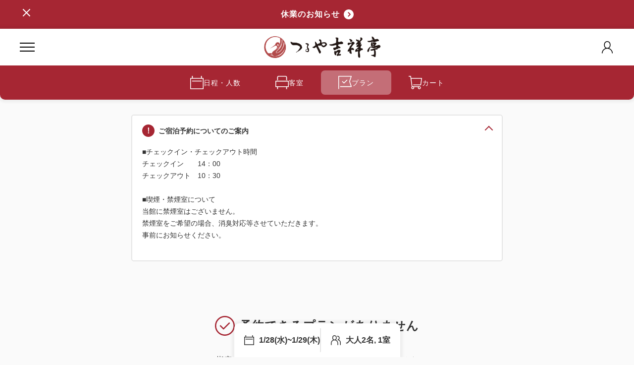

--- FILE ---
content_type: text/html; charset=UTF-8
request_url: https://go-hpd.reservation.jp/ja/hotels/hpd-kisshotei/plans?checkin_date=20230607&checkout_date=20230608&adults=2&child1=0&child2=0&child3=0&child4=0&child5=0&children=0&rooms=1&dayuseFlg=0
body_size: 127079
content:
<!doctype html>
<html lang=ja>

<head>
    <meta charset="UTF-8">
  <meta name="viewport" content="width=device-width,initial-scale=1,user-scalable=yes">
  <meta name="format-detection" content="telephone=no,address=no,email=no">
  <meta name="robots" content="noindex,nofollow">
  <meta http-equiv="Pragma" content="no-cache">
  <meta http-equiv="cache-control" content="no-cache">
  <meta http-equiv="expires" content="0">
  <meta name="csrf-token" content="6V9F9s59mGcOcMzYeA8uuDS1sh52m5TMEDx8oQB3">
  <meta name="description" content="プラン一覧">
  
  <title>
    プラン一覧 | つるや吉祥亭  | 静岡県  | 公式予約
  </title>
  <link rel="icon" href="https://go-hpd.reservation.jp/img/favicon.ico">
  <link rel="apple-touch-icon" sizes="180x180" href="https://go-hpd.reservation.jp/img/apple-touch-icon.png">
  <link rel="stylesheet" type="text/css" href="https://go-hpd.reservation.jp/css/style.css?ver=20260128">
  <link rel="stylesheet" type="text/css" href="https://manager.reservation.jp/cmn/css/pc/go-hpd-kisshotei.css?ver=20260128">
    <script src="https://unpkg.com/axios@1.1.2/dist/axios.min.js"></script>
    <!-- Google Tag Manager -->
<script>(function(w,d,s,l,i){w[l]=w[l]||[];w[l].push({'gtm.start':
new Date().getTime(),event:'gtm.js'});var f=d.getElementsByTagName(s)[0],
j=d.createElement(s),dl=l!='dataLayer'?'&l='+l:'';j.async=true;j.src=
'https://www.googletagmanager.com/gtm.js?id='+i+dl;f.parentNode.insertBefore(j,f);
})(window,document,'script','dataLayer','GTM-K54FC65');</script>
<!-- End Google Tag Manager -->
  <!-- Livewire Styles --><style >[wire\:loading][wire\:loading], [wire\:loading\.delay][wire\:loading\.delay], [wire\:loading\.inline-block][wire\:loading\.inline-block], [wire\:loading\.inline][wire\:loading\.inline], [wire\:loading\.block][wire\:loading\.block], [wire\:loading\.flex][wire\:loading\.flex], [wire\:loading\.table][wire\:loading\.table], [wire\:loading\.grid][wire\:loading\.grid], [wire\:loading\.inline-flex][wire\:loading\.inline-flex] {display: none;}[wire\:loading\.delay\.none][wire\:loading\.delay\.none], [wire\:loading\.delay\.shortest][wire\:loading\.delay\.shortest], [wire\:loading\.delay\.shorter][wire\:loading\.delay\.shorter], [wire\:loading\.delay\.short][wire\:loading\.delay\.short], [wire\:loading\.delay\.default][wire\:loading\.delay\.default], [wire\:loading\.delay\.long][wire\:loading\.delay\.long], [wire\:loading\.delay\.longer][wire\:loading\.delay\.longer], [wire\:loading\.delay\.longest][wire\:loading\.delay\.longest] {display: none;}[wire\:offline][wire\:offline] {display: none;}[wire\:dirty]:not(textarea):not(input):not(select) {display: none;}:root {--livewire-progress-bar-color: #2299dd;}[x-cloak] {display: none !important;}</style>
  </head>

<body class="is-preload">
  <!-- Google Tag Manager (noscript) -->
<noscript><iframe src="https://www.googletagmanager.com/ns.html?id=GTM-K54FC65"
height="0" width="0" style="display:none;visibility:hidden"></iframe></noscript>
<!-- End Google Tag Manager (noscript) -->

  <div id="loading" class="c-loading stopLoad">
    <div class="c-spinner"></div>
  </div>
  <div class="l-pageWrapper">
        
        
      <ul class="p-topInfo">
              <li class="p-topInfo-item" data-notice-banner-id="10003481">
          <span class="p-topInfo-item-close js-infoClose"></span>
          <a href="#" class="js-modalOpen" data-target="10003481">
            <span>休業のお知らせ</span>
            <i class="c-icon c-svg arrowR_inversion bannerFontColor"></i>
          </a>
          <section class="u-fontColor-black c-modalBox js-modalContainer"
            id="10003481">
            <div class="c-modalBox-content">
              <div class="c-modalBox-content-box">
                <div class="c-modalBox-content-box-inner">
                  <h2 class="c-headingSection c-headingSection-large c-headingSection-center">休業のお知らせ</h2>
                  <span class="c-modalBox-close js-modalClose">
                    <i></i>
                    <i></i>
                  </span>
                  <div class="c-pointDetailBox c-pointDetailBox-small">
                                        <p class="c-pointDetailBox-data-text u-text-preline">平素よりつるや吉祥亭をご愛顧いただき、誠にありがとうございます。
2025年6月30日早朝に発生した土砂崩れにより、施設内の一部に影響が出ております。
お客様の安全を最優先とし、当面の間、臨時休業とさせていただきます。
 
営業再開の時期につきましては、安全が確認され次第、改めて当ホームページ等にてご案内いたします。
ご利用を予定されていたお客様には、大変ご迷惑とご心配をおかけいたしますこと、深くお詫び申し上げます。
また、すでにご予約をいただいているお客様へは、順次ご連絡を差し上げておりますので、
今しばらくお待ちいただけますと幸いです。
 
何卒ご理解とご協力を賜りますよう、お願い申し上げます。
 </p>
                  </div>
                </div>
              </div>
            </div>
            <div class="c-modalBox-bg js-modalClose"></div>
          </section>
        </li>
          </ul>
  
  <header class="l-header">
    <div class="l-header-top">
            <div class="l-header-top-inner sph-app-hide">
        <div class="l-header-hamburger js-hamburgerMenu ">
          <i></i>
          <i></i>
          <i></i>
        </div>
        <div class="l-header-logo">
                                    <img src="https://manager.reservation.jp//cmn/img/facility/10000001/M/1621405568296375.png" alt="つるや吉祥亭">
                              </div>
        <i class="l-header-person js-mypageMenu c-svg headerFont person "></i>
              </div>
          </div><!--/l-header-top-->

          <div class="l-header-bottom">
        <div class="l-header-bottom-inner">
          <ul class="c-listMainNav">
            <li class="c-listMainNav-item c-listMainNav-item-day ">
              <a href="https://go-hpd.reservation.jp/ja/hotels/hpd-kisshotei/searchInput">
                <i class="c-icon c-svg navIcon calendar"></i>
                日程・人数
              </a>
            </li>
                          <li class="c-listMainNav-item c-listMainNav-item-room ">
                <a href="https://go-hpd.reservation.jp/ja/hotels/hpd-kisshotei/rooms?checkin_date=20260128&amp;checkout_date=20260129&amp;adults=2&amp;child1=0&amp;child2=0&amp;child3=0&amp;child4=0&amp;child5=0&amp;children=0&amp;rooms=1&amp;dayuseFlg=0&amp;sort=1&amp;dateUndecidedFlg=0">
                  <i class="c-icon c-svg navIcon room"></i>
                  客室
                </a>
              </li>
                        <li class="c-listMainNav-item c-listMainNav-item-plan  is-active ">
              <a href="https://go-hpd.reservation.jp/ja/hotels/hpd-kisshotei/plans?checkin_date=20260128&amp;checkout_date=20260129&amp;adults=2&amp;child1=0&amp;child2=0&amp;child3=0&amp;child4=0&amp;child5=0&amp;children=0&amp;rooms=1&amp;dayuseFlg=0&amp;sort=1&amp;dateUndecidedFlg=0">
                <i class="c-icon c-svg navIcon plan"></i>
                プラン
              </a>
            </li>
            <li class="c-listMainNav-item c-listMainNav-item-cart ">
              <a href="https://go-hpd.reservation.jp/ja/hotels/hpd-kisshotei/reservations/cart">
                <i class="c-icon c-svg navIcon cart"></i>
                カート
                                  <span class="c-listMainNav-item-number u-display-none"></span>
                              </a>
            </li>
          </ul>
        </div>
      </div><!--/l-header-bottom-->
    
    <div class="l-header-contentArea l-header-contentArea-menu">
      <div class="l-header-hamburger l-header-hamburger-close is-active js-menuClose">
        <i></i>
        <i></i>
        <i></i>
      </div>
              <ul class="c-listMainNav c-listMainNav-block">
          <li class="c-listMainNav-item c-listMainNav-item-day">
            <a href="https://go-hpd.reservation.jp/ja/hotels/hpd-kisshotei/searchInput">
              <i class="c-icon c-svg navIcon calendar"></i>
              日程・人数
            </a>
          </li>
                      <li class="c-listMainNav-item c-listMainNav-item-room">
              <a href="https://go-hpd.reservation.jp/ja/hotels/hpd-kisshotei/rooms?checkin_date=20260128&amp;checkout_date=20260129&amp;adults=2&amp;child1=0&amp;child2=0&amp;child3=0&amp;child4=0&amp;child5=0&amp;children=0&amp;rooms=1&amp;dayuseFlg=0&amp;sort=1&amp;dateUndecidedFlg=0">
                <i class="c-icon c-svg navIcon room"></i>
                客室
              </a>
            </li>
                    <li class="c-listMainNav-item c-listMainNav-item-plan">
            <a href="https://go-hpd.reservation.jp/ja/hotels/hpd-kisshotei/plans?checkin_date=20260128&amp;checkout_date=20260129&amp;adults=2&amp;child1=0&amp;child2=0&amp;child3=0&amp;child4=0&amp;child5=0&amp;children=0&amp;rooms=1&amp;dayuseFlg=0&amp;sort=1&amp;dateUndecidedFlg=0">
              <i class="c-icon c-svg navIcon plan"></i>
              プラン
            </a>
          </li>
          <li class="c-listMainNav-item c-listMainNav-item-cart">
            <a href="https://go-hpd.reservation.jp/ja/hotels/hpd-kisshotei/reservations/cart">
              <i class="c-icon c-svg navIcon cart"></i>
              カート
            </a>
          </li>
        </ul>
      
              <div class="c-listMenu">
          <p>施設情報</p>
          <ul>
            <li>
                              <a href="https://go-hpd.reservation.jp/ja/hotels/hpd-kisshotei">
                  施設情報
                  <i class="c-icon c-svg navIcon arrowR"></i>
                </a>
                          </li>
                          <li>
                <a href="https://www.tsuruya-kisshotei.com/" rel="noopener" target="_blank">
                  施設公式サイト
                  <i class="c-icon c-svg navIcon blank"></i>
                </a>
              </li>
                                      <li>
                <a href="tel:0557-23-2002">
                  0557-23-2002
                  <i class="c-icon c-svg navIcon tel"></i>
                </a>
              </li>
                        <li>
              <a wire:snapshot="{&quot;data&quot;:{&quot;class&quot;:&quot;navIcon&quot;},&quot;memo&quot;:{&quot;id&quot;:&quot;qSguUXaoXh0bQ3M76Qg9&quot;,&quot;name&quot;:&quot;modal-button-access&quot;,&quot;path&quot;:&quot;ja\/hotels\/hpd-kisshotei\/plans&quot;,&quot;method&quot;:&quot;GET&quot;,&quot;children&quot;:[],&quot;scripts&quot;:[],&quot;assets&quot;:[],&quot;errors&quot;:[],&quot;locale&quot;:&quot;ja&quot;},&quot;checksum&quot;:&quot;8c2b9cde2161da280de31955cc4ffcd4687d5978eab47a8d24d9c9477e4b9a2e&quot;}" wire:effects="{&quot;listeners&quot;:[&quot;openModal&quot;]}" wire:id="qSguUXaoXh0bQ3M76Qg9"
  href="javascript: void(0)"
  wire:click="$dispatchSelf('openModal')"
>
  アクセス
  <i class="c-icon c-svg navIcon access"></i>
</a>
            </li>
          </ul>
        </div>
      
              <div class="c-listMenu">
          <p>グループ施設情報</p>
          <ul>
                                                                
              <li>
                <a href="#" class="js-modalOpen" data-target="facilityArea">
                  施設一覧
                  <i class="c-icon c-svg navIcon arrowR"></i>
                </a>
              </li>
                                                  <li>
                <a href="https://go-hpd.reservation.jp/ja">
                  全施設の空室検索
                  <i class="c-icon c-svg navIcon search"></i>
                </a>
              </li>
                      </ul>
        </div>
      
              <div class="c-select">
          <i class="c-select-icon c-svg language"></i>
          <p class="c-select-text">Language</p>
          <select onChange="location.href=value;">
                          <option value="/ja/hotels/go-hpd-kisshotei/"  selected >
                日本語
              </option>
                          <option value="/en/hotels/go-hpd-kisshotei/" >
                English
              </option>
                          <option value="/ko/hotels/go-hpd-kisshotei/" >
                한국어
              </option>
                          <option value="/zh-cn/hotels/go-hpd-kisshotei/" >
                簡体中文
              </option>
                          <option value="/zh-tw/hotels/go-hpd-kisshotei/" >
                繁體中文
              </option>
                      </select>
        </div>
          </div><!--/l-header-contentArea-->

    <div class="l-header-contentArea l-header-contentArea-mypage">
      <div class="l-header-hamburger l-header-hamburger-close is-active js-menuClose">
        <i></i>
        <i></i>
        <i></i>
      </div>
                        <p class="l-header-contentArea-name">
            <i class="l-header-contentArea-name-icon c-svg navIcon person"></i>
            <strong>ゲスト</strong>様
          </p>
                      <ul class="l-header-contentArea-btnMenu">
              <li>
                <a class="c-button c-button-white" href="https://go-hpd.reservation.jp/ja/login">
                  <i class="c-icon c-svg btnColor login"></i>
                  会員ログイン
                </a>
              </li>
              <li>
                                  
                  <a
                    class="c-button c-button-white"
                    href="https://go-hpd.reservation.jp/ja/signup?facility_id=10001634&route=optima"
                  >
                    <i class="c-icon c-svg btnColor signup"></i>
                    新規会員登録
                  </a>
                              </li>
            </ul>
            <p class="l-header-contentArea-text">ご登録していただくと、お客様の情報が保存され、次回のご予約で簡単に手続きができます。また、会員ログイン中はマイページにてご予約情報もご確認いただけます。</p>
                          <div class="c-listMenu">
          <ul>
            <li>
              <a href="https://go-hpd.reservation.jp/ja/reservations/detail_entry">
                予約を確認
                <i class="c-icon c-svg navIcon arrowR"></i>
              </a>
            </li>
          </ul>
        </div>
                    <div class="c-listMenu c-listMenu-sub">
          <ul>
                          <li>
                <a href="https://go-hpd.reservation.jp/ja/hotels/hpd-kisshotei/closedLogin/corporate">
                  法人ログイン
                  <i class="c-icon c-svg navIcon arrowR"></i>
                </a>
              </li>
                            <li>
                <a href="https://go-hpd.reservation.jp/ja/hotels/hpd-kisshotei/closedLogin/campaign">
                  キャンペーンログイン
                  <i class="c-icon c-svg navIcon arrowR"></i>
                </a>
              </li>
                                    </ul>
        </div>
          </div>

                                <div class="l-header-bg js-menuClose"></div>
  </header>

      <style>
  .booking-skeleton__block,
  .booking-skeleton__line,
  .booking-skeleton__price,
  .booking-skeleton__button,
  .booking-skeleton__button--detail,
  .booking-skeleton__image,
  .booking-skeleton__room-image,
  .booking-skeleton__icon,
  .booking-skeleton__pill,
  .booking-skeleton__tag-item,
  .booking-skeleton__dot,
  .booking-skeleton__select,
  .booking-skeleton__count,
  .booking-skeleton__count-number {
    background: linear-gradient(90deg, #E6E6E6 25%, #D9D9D9 50%, #E6E6E6 75%);
    background-size: 400% 100%;
    animation: booking-skeleton-shimmer 1.4s ease infinite;
    border-radius: 5px;
    display: inline-block;
  }

  .booking-skeleton__line {
    height: 12px;
    width: 100%;
    margin-bottom: 8px;
    display: block;
  }

  .booking-skeleton__line--title {
    width: 220px;
    height: 20px;
  }

  .booking-skeleton__line--wide {
    width: 80%;
  }

  .booking-skeleton__line--medium {
    width: 60%;
  }

  .booking-skeleton__line--narrow {
    width: 40%;
  }

  .booking-skeleton__pill {
    width: 100px;
    height: 12px;
    border-radius: 999px;
  }

  .booking-skeleton__image {
    width: 100%;
    height: 240px;
    border-radius: 5px;
    display: block;
  }

  .booking-skeleton__price {
    width: 150px;
    height: 32px;
    border-radius: 5px;
  }

  .booking-skeleton__button {
    width: 140px;
    height: 50px;
    border-radius: 5px;
  }

  .booking-skeleton__button--detail {
    width: 80px;
    height: 50px;
  }

  .booking-skeleton__icon {
    width: 18px;
    height: 18px;
    border-radius: 50%;
    margin-right: 8px;
  }

  .booking-skeleton__dot {
    width: 20px;
    height: 20px;
    border-radius: 50%;
  }

  .booking-skeleton__room-image {
    width: 160px;
    height: 105px;
    border-radius: 5px;
    display: block;
  }

  .booking-skeleton__tag-item {
    color: transparent;
    border-radius: 9999px;
  }

  .booking-skeleton__select {
    width: 123px;
    height: 37px;
  }

  .c-headingPage .c-select::after {
    display: none;
  }

  .c-headingPage .c-headingMain-heading .booking-skeleton__line--title {
    width: 125px;
    height: 36px;
  }

  .booking-skeleton__count {
    width: 73px;
    height: 20px;
  }

  .booking-skeleton__count-number {
    width: 40px;
    height: 20px;
    margin-left: 4px;
  }

  @media (min-width: 814px) {
    .booking-skeleton__plan-card .c-textPriceList {
      display: flex;
      flex-direction: column;
      align-items: flex-end;
    }
  }

  .booking-skeleton__plan-card {
    background: #fff;
    border-radius: 5px;
    border: 1px solid #E6E6E6;
    padding: 16px;
    margin-bottom: 12px;
  }

  .c-listRoom-item {
    border-radius: 5px;
  }

  .c-textPriceBox-addition .c-textPrice {
    display: flex;
    flex-direction: column;
    align-items: flex-end;
  }

  @keyframes booking-skeleton-shimmer {
    0% { background-position: 200% 0; }
    100% { background-position: -200% 0; }
  }

  @media (max-width: 992px) {
    .booking-skeleton__plan-top {
      flex-direction: column;
    }
    .booking-skeleton__plan-footer {
      flex-direction: column;
      align-items: flex-start;
    }
  }

  @media (min-width: 814px) and (max-width: 992px) {
    .booking-skeleton__image {
      height: 540px;
    }
  }

  @media (max-width: 813px) {
    .booking-skeleton__image {
      height: 540px;
    }
    .c-headingPage {
      margin-top: 44px;
    }
    .c-listPlan-item-detail .c-listType {
      margin-top: 12px;
    }
    .c-textPriceList-addition > .booking-skeleton__line.booking-skeleton__pill {
      display: block;
      margin-left: auto;
    }
    .c-listTag .booking-skeleton__pill {
      width: 70px;
      height: 10px;
    }
  }
</style>


<div class="c-headingPage">
  <div class="c-headingPage-inner">
    <div class="c-headingMain c-headingMain-flex">
      <h1 class="c-headingMain-heading">
        <span class="booking-skeleton__line booking-skeleton__line--title"></span>
      </h1>
      <p class="c-textNumber u-sp">
        <span class="booking-skeleton__count"></span><strong><span class="booking-skeleton__count-number"></span></strong>
      </p>
    </div>
    <div class="c-headingPage-cont">
      <p class="c-textNumber u-pc">
        <span class="booking-skeleton__count"></span><strong><span class="booking-skeleton__count-number"></span></strong>
      </p>
      <div class="c-headingPage-cont-right">
        <div class="c-select c-select-sort">
          <span class="booking-skeleton__select"></span>
        </div>
      </div>
    </div>
  </div>
</div>

<main class="l-main">
  <div class="l-main-inner">
    <ul class="c-listRoom">
              <li class="c-listRoom-item">
          <section class="c-roomDetailBox">
            <div class="c-roomDetailBox-inner">
              
              <h2 class="c-headingMain">
                <span class="booking-skeleton__line booking-skeleton__line--title"></span>
              </h2>

              
              <div class="c-roomDetailBox-img">
                <ul class="c-roomDetailBox-img-list">
                  <li class="c-roomDetailBox-img-list-item">
                    <span class="booking-skeleton__image"></span>
                  </li>
                </ul>
              </div>

              
              <div class="c-roomDetailBox-cont">
                
                <ul class="c-listType">
                                      <li class="c-listType-item">
                      <span class="c-listType-item-icon booking-skeleton__icon"></span>
                      <span class="booking-skeleton__pill"></span>
                    </li>
                                      <li class="c-listType-item">
                      <span class="c-listType-item-icon booking-skeleton__icon"></span>
                      <span class="booking-skeleton__pill"></span>
                    </li>
                                      <li class="c-listType-item">
                      <span class="c-listType-item-icon booking-skeleton__icon"></span>
                      <span class="booking-skeleton__pill"></span>
                    </li>
                                  </ul>

                
                <p class="c-roomDetailBox-cont-text">
                  <span class="booking-skeleton__line booking-skeleton__line--wide"></span>
                  <span class="booking-skeleton__line"></span>
                  <span class="booking-skeleton__line booking-skeleton__line--narrow"></span>
                </p>

                
                <div class="c-roomDetailBox-cont-bottom c-roomDetailBox-cont-bottom-alignEnd">
                  
                  <div class="c-textPriceList c-textPriceList-addition">
                    <span class="booking-skeleton__line booking-skeleton__line--medium"></span>
                    <dl class="c-textPrice c-textPrice-total">
                      <dt class="booking-skeleton__line booking-skeleton__line--medium"></dt>
                      <dd>
                        <span class="booking-skeleton__price"></span>
                      </dd>
                    </dl>
                  </div>

                  
                  <ul class="c-listBtn">
                    <li class="c-listBtn-item">
                      <span class="booking-skeleton__button--detail"></span>
                    </li>
                  </ul>
                </div>
              </div>
            </div>

            
            <section class="c-roomDetailBox-section">
              <div class="c-rowBox">
                <span class="booking-skeleton__line booking-skeleton__line--title"></span>
              </div>
              <ul class="c-listPlan">
                                  <li class="c-listPlan-item booking-skeleton__plan-card">
                    <div class="c-listPlan-item-inner">
                      <div class="c-listPlan-item-data">
                        <div class="c-listPlan-item-data-img">
                          <span class="booking-skeleton__room-image"></span>
                        </div>
                        <div class="c-textPriceBox c-textPriceBox-addition">
                          <div class="c-textPriceList c-textPriceList-addition">
                            <span class="booking-skeleton__line booking-skeleton__pill"></span>
                            <dl class="c-textPrice c-textPrice-total">
                              <dt class="booking-skeleton__line booking-skeleton__pill"></dt>
                              <dd>
                                <span class="booking-skeleton__price"></span>
                              </dd>
                            </dl>
                          </div>
                        </div>
                      </div>
                      <div class="c-listPlan-item-detail">
                        <ul class="c-listTag">
                          <li class="c-listTag-item booking-skeleton__tag-item">
                            <span class="booking-skeleton__pill"></span>
                          </li>
                          <li class="c-listTag-item booking-skeleton__tag-item">
                            <span class="booking-skeleton__pill"></span>
                          </li>
                          <li class="c-listTag-item booking-skeleton__tag-item">
                            <span class="booking-skeleton__pill"></span>
                          </li>
                        </ul>
                        <span class="booking-skeleton__line booking-skeleton__line--title"></span>
                        <ul class="c-listType">
                                                      <li class="c-listType-item">
                              <span class="c-listType-item-icon booking-skeleton__icon"></span>
                              <span class="booking-skeleton__pill"></span>
                            </li>
                                                      <li class="c-listType-item">
                              <span class="c-listType-item-icon booking-skeleton__icon"></span>
                              <span class="booking-skeleton__pill"></span>
                            </li>
                                                      <li class="c-listType-item">
                              <span class="c-listType-item-icon booking-skeleton__icon"></span>
                              <span class="booking-skeleton__pill"></span>
                            </li>
                                                  </ul>
                      </div>
                    </div>
                    <div class="c-listPlan-item-btnArea">
                      <div class="c-listPlan-item-btnArea-main">
                        <ul class="c-listBtn">
                          <li class="c-listBtn-item">
                            <span class="booking-skeleton__button--detail"></span>
                          </li>
                          <li class="c-listBtn-item">
                            <span class="booking-skeleton__button"></span>
                          </li>
                        </ul>
                      </div>
                    </div>
                  </li>
                                  <li class="c-listPlan-item booking-skeleton__plan-card">
                    <div class="c-listPlan-item-inner">
                      <div class="c-listPlan-item-data">
                        <div class="c-listPlan-item-data-img">
                          <span class="booking-skeleton__room-image"></span>
                        </div>
                        <div class="c-textPriceBox c-textPriceBox-addition">
                          <div class="c-textPriceList c-textPriceList-addition">
                            <span class="booking-skeleton__line booking-skeleton__pill"></span>
                            <dl class="c-textPrice c-textPrice-total">
                              <dt class="booking-skeleton__line booking-skeleton__pill"></dt>
                              <dd>
                                <span class="booking-skeleton__price"></span>
                              </dd>
                            </dl>
                          </div>
                        </div>
                      </div>
                      <div class="c-listPlan-item-detail">
                        <ul class="c-listTag">
                          <li class="c-listTag-item booking-skeleton__tag-item">
                            <span class="booking-skeleton__pill"></span>
                          </li>
                          <li class="c-listTag-item booking-skeleton__tag-item">
                            <span class="booking-skeleton__pill"></span>
                          </li>
                          <li class="c-listTag-item booking-skeleton__tag-item">
                            <span class="booking-skeleton__pill"></span>
                          </li>
                        </ul>
                        <span class="booking-skeleton__line booking-skeleton__line--title"></span>
                        <ul class="c-listType">
                                                      <li class="c-listType-item">
                              <span class="c-listType-item-icon booking-skeleton__icon"></span>
                              <span class="booking-skeleton__pill"></span>
                            </li>
                                                      <li class="c-listType-item">
                              <span class="c-listType-item-icon booking-skeleton__icon"></span>
                              <span class="booking-skeleton__pill"></span>
                            </li>
                                                      <li class="c-listType-item">
                              <span class="c-listType-item-icon booking-skeleton__icon"></span>
                              <span class="booking-skeleton__pill"></span>
                            </li>
                                                  </ul>
                      </div>
                    </div>
                    <div class="c-listPlan-item-btnArea">
                      <div class="c-listPlan-item-btnArea-main">
                        <ul class="c-listBtn">
                          <li class="c-listBtn-item">
                            <span class="booking-skeleton__button--detail"></span>
                          </li>
                          <li class="c-listBtn-item">
                            <span class="booking-skeleton__button"></span>
                          </li>
                        </ul>
                      </div>
                    </div>
                  </li>
                              </ul>
            </section>
          </section>
        </li>
              <li class="c-listRoom-item">
          <section class="c-roomDetailBox">
            <div class="c-roomDetailBox-inner">
              
              <h2 class="c-headingMain">
                <span class="booking-skeleton__line booking-skeleton__line--title"></span>
              </h2>

              
              <div class="c-roomDetailBox-img">
                <ul class="c-roomDetailBox-img-list">
                  <li class="c-roomDetailBox-img-list-item">
                    <span class="booking-skeleton__image"></span>
                  </li>
                </ul>
              </div>

              
              <div class="c-roomDetailBox-cont">
                
                <ul class="c-listType">
                                      <li class="c-listType-item">
                      <span class="c-listType-item-icon booking-skeleton__icon"></span>
                      <span class="booking-skeleton__pill"></span>
                    </li>
                                      <li class="c-listType-item">
                      <span class="c-listType-item-icon booking-skeleton__icon"></span>
                      <span class="booking-skeleton__pill"></span>
                    </li>
                                      <li class="c-listType-item">
                      <span class="c-listType-item-icon booking-skeleton__icon"></span>
                      <span class="booking-skeleton__pill"></span>
                    </li>
                                  </ul>

                
                <p class="c-roomDetailBox-cont-text">
                  <span class="booking-skeleton__line booking-skeleton__line--wide"></span>
                  <span class="booking-skeleton__line"></span>
                  <span class="booking-skeleton__line booking-skeleton__line--narrow"></span>
                </p>

                
                <div class="c-roomDetailBox-cont-bottom c-roomDetailBox-cont-bottom-alignEnd">
                  
                  <div class="c-textPriceList c-textPriceList-addition">
                    <span class="booking-skeleton__line booking-skeleton__line--medium"></span>
                    <dl class="c-textPrice c-textPrice-total">
                      <dt class="booking-skeleton__line booking-skeleton__line--medium"></dt>
                      <dd>
                        <span class="booking-skeleton__price"></span>
                      </dd>
                    </dl>
                  </div>

                  
                  <ul class="c-listBtn">
                    <li class="c-listBtn-item">
                      <span class="booking-skeleton__button--detail"></span>
                    </li>
                  </ul>
                </div>
              </div>
            </div>

            
            <section class="c-roomDetailBox-section">
              <div class="c-rowBox">
                <span class="booking-skeleton__line booking-skeleton__line--title"></span>
              </div>
              <ul class="c-listPlan">
                                  <li class="c-listPlan-item booking-skeleton__plan-card">
                    <div class="c-listPlan-item-inner">
                      <div class="c-listPlan-item-data">
                        <div class="c-listPlan-item-data-img">
                          <span class="booking-skeleton__room-image"></span>
                        </div>
                        <div class="c-textPriceBox c-textPriceBox-addition">
                          <div class="c-textPriceList c-textPriceList-addition">
                            <span class="booking-skeleton__line booking-skeleton__pill"></span>
                            <dl class="c-textPrice c-textPrice-total">
                              <dt class="booking-skeleton__line booking-skeleton__pill"></dt>
                              <dd>
                                <span class="booking-skeleton__price"></span>
                              </dd>
                            </dl>
                          </div>
                        </div>
                      </div>
                      <div class="c-listPlan-item-detail">
                        <ul class="c-listTag">
                          <li class="c-listTag-item booking-skeleton__tag-item">
                            <span class="booking-skeleton__pill"></span>
                          </li>
                          <li class="c-listTag-item booking-skeleton__tag-item">
                            <span class="booking-skeleton__pill"></span>
                          </li>
                          <li class="c-listTag-item booking-skeleton__tag-item">
                            <span class="booking-skeleton__pill"></span>
                          </li>
                        </ul>
                        <span class="booking-skeleton__line booking-skeleton__line--title"></span>
                        <ul class="c-listType">
                                                      <li class="c-listType-item">
                              <span class="c-listType-item-icon booking-skeleton__icon"></span>
                              <span class="booking-skeleton__pill"></span>
                            </li>
                                                      <li class="c-listType-item">
                              <span class="c-listType-item-icon booking-skeleton__icon"></span>
                              <span class="booking-skeleton__pill"></span>
                            </li>
                                                      <li class="c-listType-item">
                              <span class="c-listType-item-icon booking-skeleton__icon"></span>
                              <span class="booking-skeleton__pill"></span>
                            </li>
                                                  </ul>
                      </div>
                    </div>
                    <div class="c-listPlan-item-btnArea">
                      <div class="c-listPlan-item-btnArea-main">
                        <ul class="c-listBtn">
                          <li class="c-listBtn-item">
                            <span class="booking-skeleton__button--detail"></span>
                          </li>
                          <li class="c-listBtn-item">
                            <span class="booking-skeleton__button"></span>
                          </li>
                        </ul>
                      </div>
                    </div>
                  </li>
                                  <li class="c-listPlan-item booking-skeleton__plan-card">
                    <div class="c-listPlan-item-inner">
                      <div class="c-listPlan-item-data">
                        <div class="c-listPlan-item-data-img">
                          <span class="booking-skeleton__room-image"></span>
                        </div>
                        <div class="c-textPriceBox c-textPriceBox-addition">
                          <div class="c-textPriceList c-textPriceList-addition">
                            <span class="booking-skeleton__line booking-skeleton__pill"></span>
                            <dl class="c-textPrice c-textPrice-total">
                              <dt class="booking-skeleton__line booking-skeleton__pill"></dt>
                              <dd>
                                <span class="booking-skeleton__price"></span>
                              </dd>
                            </dl>
                          </div>
                        </div>
                      </div>
                      <div class="c-listPlan-item-detail">
                        <ul class="c-listTag">
                          <li class="c-listTag-item booking-skeleton__tag-item">
                            <span class="booking-skeleton__pill"></span>
                          </li>
                          <li class="c-listTag-item booking-skeleton__tag-item">
                            <span class="booking-skeleton__pill"></span>
                          </li>
                          <li class="c-listTag-item booking-skeleton__tag-item">
                            <span class="booking-skeleton__pill"></span>
                          </li>
                        </ul>
                        <span class="booking-skeleton__line booking-skeleton__line--title"></span>
                        <ul class="c-listType">
                                                      <li class="c-listType-item">
                              <span class="c-listType-item-icon booking-skeleton__icon"></span>
                              <span class="booking-skeleton__pill"></span>
                            </li>
                                                      <li class="c-listType-item">
                              <span class="c-listType-item-icon booking-skeleton__icon"></span>
                              <span class="booking-skeleton__pill"></span>
                            </li>
                                                      <li class="c-listType-item">
                              <span class="c-listType-item-icon booking-skeleton__icon"></span>
                              <span class="booking-skeleton__pill"></span>
                            </li>
                                                  </ul>
                      </div>
                    </div>
                    <div class="c-listPlan-item-btnArea">
                      <div class="c-listPlan-item-btnArea-main">
                        <ul class="c-listBtn">
                          <li class="c-listBtn-item">
                            <span class="booking-skeleton__button--detail"></span>
                          </li>
                          <li class="c-listBtn-item">
                            <span class="booking-skeleton__button"></span>
                          </li>
                        </ul>
                      </div>
                    </div>
                  </li>
                              </ul>
            </section>
          </section>
        </li>
          </ul>
  </div>
</main>
        <footer class="l-footer">
      <div class="l-footer-inner">
              <div class="c-listMenu">
          <p>施設情報</p>
          <ul>
                          <li>
                <a href="tel:0557-23-2002">
                  0557-23-2002
                  <i class="c-icon c-svg tel"></i>
                </a>
              </li>
                                      <li>
                <a wire:snapshot="{&quot;data&quot;:{&quot;class&quot;:&quot;&quot;},&quot;memo&quot;:{&quot;id&quot;:&quot;8ZXBGJqj3yN7xXKPa1G8&quot;,&quot;name&quot;:&quot;modal-button-access&quot;,&quot;path&quot;:&quot;ja\/hotels\/hpd-kisshotei\/plans&quot;,&quot;method&quot;:&quot;GET&quot;,&quot;children&quot;:[],&quot;scripts&quot;:[],&quot;assets&quot;:[],&quot;errors&quot;:[],&quot;locale&quot;:&quot;ja&quot;},&quot;checksum&quot;:&quot;baeda5af42f97478367809265cfb2caf42809dd1613442f282451c04d7266586&quot;}" wire:effects="{&quot;listeners&quot;:[&quot;openModal&quot;]}" wire:id="8ZXBGJqj3yN7xXKPa1G8"
  href="javascript: void(0)"
  wire:click="$dispatchSelf('openModal')"
>
  アクセス
  <i class="c-icon c-svg  access"></i>
</a>
              </li>
                                      <li>
                <a href="https://www.tsuruya-kisshotei.com/" rel="noopener" target="_blank">
                  施設公式サイト
                  <i class="c-icon c-svg blank"></i>
                </a>
              </li>
                                      <li>
                                  <a wire:snapshot="{&quot;data&quot;:{&quot;title&quot;:&quot;\u5229\u7528\u898f\u7d04&quot;,&quot;content&quot;:&quot;\u25bc\u5229\u7528\u898f\u7d04\r\n\r\n1\uff0e\u4e88\u7d04\u306e\u7533\u3057\u8fbc\u307f\r\n\u3000(1)\u3000\u5f53\u30a4\u30f3\u30bf\u30fc\u30cd\u30c3\u30c8\u4e88\u7d04\u30b7\u30b9\u30c6\u30e0\uff08\u4ee5\u4e0b\u3001\u5f53\u30b7\u30b9\u30c6\u30e0\u3068\u7565\u3057\u307e\u3059\uff09\u306f\u3001\u30a4\u30f3\u30bf\u30fc\u30cd\u30c3\u30c8\u3092\u5229\u7528\u3057 \u304a\u5ba2\u69d8\u304c\u76f4\u63a5\u30db\u30c6\u30eb\u306b\u4e88\u7d04\u304c\u53ef\u80fd\u306a\u30b7\u30b9\u30c6\u30e0\u3067\u3059\u3002\r\n\u3000\u3000\u3000 \u767b\u9332\u3055\u308c\u305f\u30db\u30c6\u30eb\u306e\u7a7a\u5ba4\u72b6\u6cc1\u306a\u3069\u306e\u60c5\u5831\u306f\u3069\u306a\u305f\u3067\u3082\u691c\u7d22\u3067\u304d\u307e\u3059\u304c\u3001\u4e88\u7d04\u306e\u7533\u8fbc\u307f\u306b\u3064\u304d\u307e\u3057\u3066\u306f\u30a4\u30f3\u30bf\u30fc\u30cd\u30c3\u30c8\u3067\u306e\u7533\u3057\u8fbc\u307f\u624b\u7d9a\u304d\u304c\u5fc5\u8981\u3068\u306a\u308a\u307e\u3059\u3002\r\n\u3000(2)\u3000\u304a\u7533\u3057\u8fbc\u307f\u9802\u3044\u305f\u4e88\u7d04\u60c5\u5831\u306f\u3001\u304a\u7533\u3057\u8fbc\u307f\u5b8c\u4e86\u5f8c\u76f4\u3061\u306b\u30db\u30c6\u30eb\u306b\u9001\u4fe1\u3055\u308c\u307e\u3059\u3002\r\n\r\n2\uff0e\u4e88\u7d04\u8cc7\u683c\r\n\u3000(1)\u3000\u30a4\u30f3\u30bf\u30fc\u30cd\u30c3\u30c8PC\u7528\u306eE-mail\u30a2\u30c9\u30ec\u30b9\u3092\u304a\u6301\u3061\u306e\u65b9\u306a\u3089\u3070\u3001\u3069\u306a\u305f\u3067\u3082\u4e88\u7d04\u304c\u304a\u3068\u308a\u3044\u305f\u3060\u3051\u307e\u3059\u3002\r\n\r\n3\uff0e\u5229\u7528\u5951\u7d04\r\n\u3000(1)\u3000\u3054\u5229\u7528\u5951\u7d04\u306f\u3001\u304a\u5ba2\u69d8\u3068\u30db\u30c6\u30eb\u306e\u9593\u3067\u76f4\u63a5\u7d50\u3070\u308c\u307e\u3059\u3002\r\n\u3000(2)\u3000\u3054\u5229\u7528\u5951\u7d04\u306f\u3001\u304a\u5ba2\u69d8\u304c\u5f53\u30b7\u30b9\u30c6\u30e0\u3067\u767b\u9332\u3057\u305f\u5185\u5bb9\u3092\u6700\u7d42\u78ba\u8a8d\u3057\u3001\u4e88\u7d04\u6b63\u898f\u767b\u9332\u306e\u30dc\u30bf\u30f3\u3092\u30af\u30ea\u30c3\u30af\u5f8c\u3001\u78ba\u8a8d\u30e1\u30fc\u30eb\u304c\u304a\u5ba2\u69d8\u306b\u5c4a\u3044\u305f\u969b\u306b\u6210\u7acb\u3057\u307e\u3059\u3002\r\n\r\n4\uff0e\u500b\u4eba\u60c5\u5831\u306e\u53d6\u308a\u6271\u3044\r\n\u3000(1)\u3000\u304a\u7533\u3057\u8fbc\u307f\u3044\u305f\u3060\u3044\u305f\u500b\u4eba\u60c5\u5831\u306f\u3001\u4ee5\u4e0b\u306e\u76ee\u7684\u306b\u4f7f\u7528\u3057\u307e\u3059\u3002\r\n\u3000\u3000\u3000\u3000\u3000\uff11\uff0e\u4ed8\u4e0e\u3055\u308c\u308b\u30dd\u30a4\u30f3\u30c8\u3001\u7279\u5178\u306e\u60c5\u5831\u63d0\u4f9b\u306a\u3089\u3073\u306b\u5f0a\u793e\u304c\u904b\u55b6\u3059\u308b\u5404\u30db\u30c6\u30eb\u30fb\u65c5\u9928\u306e\u5bbf\u6cca\u60c5\u5831\u3001\u30a4\u30d9\u30f3\u30c8\u3001\u30b5\u30fc\u30d3\u30b9\u306e\u6848\u5185\u3002\u306a\u304a\u3001\u3053\u308c\u3089\u306e\u6848\u5185\u306f\u3001\u90f5\u9001\u3001E-mail\u306a\u3069\u306e\u624b\u6bb5\u3092\u7528\u3044\u307e\u3059\u3002\r\n\u3000\u3000\u3000\u3000\u3000\uff12\uff0e\u30dd\u30a4\u30f3\u30c8\u306a\u3069\u306e\u7ba1\u7406\r\n\u3000\u3000\u3000\u3000\u3000\uff13\uff0e\u5f0a\u793e\u304c\u904b\u55b6\u3059\u308b\u30db\u30c6\u30eb\u3001\u65c5\u9928\u306e\u5404\u7a2e\u30b5\u30fc\u30d3\u30b9\u3001\u5546\u54c1\u6539\u5584\u306e\u305f\u3081\u306e\u5206\u6790\r\n\u3000\u3000\u3000\u3000\u3000\uff14\uff0e\u304a\u7533\u3057\u8fbc\u307f\u3055\u308c\u305f\u304a\u5ba2\u69d8\u304b\u3089\u5f0a\u793e\u306b\u554f\u3044\u5408\u308f\u305b\u3092\u3044\u305f\u3060\u3044\u305f\u5834\u5408\u306a\u3069\u306e\u5c65\u6b74\u7ba1\u7406\r\n\u3000\u3000\u3000\u3000\u3000\uff15\uff0e\u5bbf\u6cca\u6642\u306e\u7dca\u6025\u9023\u7d61\u3001\u304a\u5fd8\u308c\u7269\u306e\u304a\u554f\u3044\u5408\u308f\u305b\u306a\u3069\u3001\u5f0a\u793e\u304c\u4f55\u3089\u304b\u306e\u7406\u7531\u3067\u304a\u7533\u3057\u8fbc\u307f\u3055\u308c\u305f\u304a\u5ba2\u69d8\u306b\u9023\u7d61\u3092\u53d6\u308b\u5fc5\u8981\u304c\u751f\u3058\u305f\u5834\u5408\r\n\u3000(2)\u3000\u500b\u4eba\u60c5\u5831\u306e\u7b2c\u4e09\u8005\u3078\u306e\u63d0\u4f9b\r\n\u3000\u3000\u3000 \u5f0a\u793e\u306f\u304a\u7533\u3057\u8fbc\u307f\u3055\u308c\u305f\u304a\u5ba2\u69d8\u306e\u500b\u4eba\u60c5\u5831\u3092\u300c(1\uff09\u500b\u4eba\u60c5\u5831\u306e\u5229\u7528\u76ee\u7684\u300d\u306e\u7bc4\u56f2\u5185\u306b\u304a\u3044\u3066\u3001\u5f0a\u793e\u306e\u904b\u55b6\u3059\u308b \u30db\u30c6\u30eb\u30fb\u65c5\u9928\u306e\u30c6\u30ca\u30f3\u30c8\u306a\u3069\u306e\u95a2\u4fc2\u53d6\u5f15\u5148\u306b\u63d0\u4f9b\u3059\u308b\u3053\u3068\u304c\u3042\u308a\u307e\u3059\u3002\r\n\u3000\u3000\u3000\u306a\u304a\u3001\u6cd5\u5f8b\u306b\u57fa\u3065\u304d\u3001\u4e0a\u8a18\u306b\u5b9a\u3081\u308b\u4ee5\u5916\u306e\u7b2c\u4e09\u8005\u306b\u60c5\u5831\u3092\u958b\u793a\u3059\u308b\u5834\u5408\u304c\u3042\u308a\u307e\u3059\u3002\r\n\u3000\u3000\u3000\u307e\u305f\u5f0a\u793e\u306f\u696d\u52d9\u7ba1\u7406\u5186\u6ed1\u306e\u305f\u3081\u306b\u3001\u60c5\u5831\u304a\u3088\u3073\u30b7\u30b9\u30c6\u30e0\u306e\u7dad\u6301\u7ba1\u7406\u306b\u95a2\u3057\u3066\u5b88\u79d8\u7fa9\u52d9\u3092\u8ab2\u3057\u305f\u3046\u3048\u3067\u3001\u304a\u5ba2\u69d8\u306e\u500b\u4eba\u60c5\u5831\u3092\u7b2c\u4e09\u8005\u306b\u63d0\u4f9b\u3059\u308b\u5834\u5408\u304c\u3054\u3056\u3044\u307e\u3059\u3002\r\n\r\n5\uff0e\u5bbf\u6cca\u4ee3\u91d1\u306e\u304a\u652f\u6255\u3044\r\n\u3000\u3000\u3000\u5bbf\u6cca\u4ee3\u91d1\u306f\u3001\u73fe\u91d1\u3001\u307e\u305f\u306f\u30af\u30ec\u30b8\u30c3\u30c8\u30ab\u30fc\u30c9\u3067\u304a\u652f\u6255\u3044\u304f\u3060\u3055\u3044\u3002\r\n\r\n6\uff0e\u4e88\u7d04\u5185\u5bb9\u306e\u5909\u66f4\u30fb\u53d6\u6d88\r\n\u3000(1)\u3000\u767b\u9332\u5185\u5bb9\u304c\u5909\u66f4\u306b\u306a\u3063\u305f\u5834\u5408\u306f\u3001\u5f53\u30b7\u30b9\u30c6\u30e0\u3092\u5229\u7528\u3057\u901f\u3084\u304b\u306b\u5909\u66f4\u767b\u9332\u3092\u884c\u3063\u3066\u304f\u3060\u3055\u3044\u3002\r\n\u3000(2)\u3000\u3084\u3080\u3092\u5f97\u306a\u3044\u4e8b\u60c5\u306b\u3088\u308a\u3001\u5f53\u30b7\u30b9\u30c6\u30e0\u3092\u5229\u7528\u3067\u304d\u306a\u3044\u5834\u5408\u306b\u306f\u3001\u304a\u5ba2\u69d8\u304c\u76f4\u63a5\u30db\u30c6\u30eb\u306b\u9023\u7d61\u3057\u3066\u304f\u3060\u3055\u3044\u3002\u307e\u305f\u76f4\u63a5\u30db\u30c6\u30eb\u3078\u3054\u9023\u7d61\u3055\u308c\u305f\u5834\u5408\u3001\u5909\u66f4\u53d6\u6d88\u901a\u77e5\u306f\u9001\u4fe1\u3055\u308c\u307e\u305b\u3093\u3002\r\n\r\n\u3000\u3000\u3000 \u3064\u308b\u3084\u5409\u7965\u4ead\r\n\u3000\u3000\u3000 \u3012413-0232\u3000\u9759\u5ca1\u770c\u8cc0\u8302\u90e1\u6771\u4f0a\u8c46\u753a\u5948\u826f\u672c1125-4\r\n\u3000\u3000\u3000 TEL.0557-23-2002\r\n\u3000\u3000\u3000 FAX.0557-23-1706\r\n\u3000\u3000\u3000 \u53d7\u4ed8\u6642\u9593\u300010\uff1a00\uff5e19\uff1a00\r\n\r\n7\uff0e\u53d6\u6d88\u6599\r\n\u3000 \u3054\u4e88\u7d04\u306e\u304a\u53d6\u308a\u6d88\u3057\uff08\u30ad\u30e3\u30f3\u30bb\u30eb\uff09\u306b\u3064\u304d\u307e\u3057\u3066\u306f\u3054\u5951\u7d04\u4ee3\u91d1\u306b\u5bfe\u3057\u307e\u3057\u3066\u4ee5\u4e0b\u306e\u5272\u5408\u3067 \u304a\u53d6\u308a\u6d88\u3057\u6599\uff08\u30ad\u30e3\u30f3\u30bb\u30eb\u30c1\u30e3\u30fc\u30b8\uff09\u3092\u7533\u3057\u53d7\u3051\u307e\u3059\u3002\r\n\u3000(1)\u901a\u5e38\u65e5\u306e\u3054\u5bbf\u6cca\r\n\u3000 \u3000\u30fb\u3054\u5bbf\u6cca\u306e3\u65e5\u524d\uff1a20\uff05\u3000\u30fb\u3054\u5bbf\u6cca\u306e2\u65e5\u524d\uff1a30\uff05\u3000\u30fb\u3054\u5bbf\u6cca\u306e\u524d\u65e5\uff1a50\uff05\u3000\u30fb\u3054\u5bbf\u6cca\u306e\u5f53\u65e5\uff1a100\uff05\u3000\u30fb\u4e0d\u3000\u6cca\uff1a100\uff05\uff08\u3054\u9023\u7d61\u3092\u9802\u304b\u306a\u304b\u3063\u305f\u5834\u5408\uff09\r\n\u3000(2)\u30b4\u30fc\u30eb\u30c7\u30f3\u30a6\u30a3\u30fc\u30af\u30fb\u304a\u76c6\u30fb\u5e74\u672b\u5e74\u59cb\u306a\u3069\u306e\u7279\u5b9a\u65e5\r\n\u3000\u3000\u30fb\u3054\u5bbf\u6cca\u306e10\u65e5\u524d\uff5e4\u65e5\u524d\uff1a20\uff05\u3000\u30fb\u3054\u5bbf\u6cca\u306e3\uff5e2\u65e5\u524d\uff1a30\uff05\u3000\u30fb\u3054\u5bbf\u6cca\u306e\u524d\u65e5\uff1a50\uff05\u3000\u30fb\u3054\u5bbf\u6cca\u306e\u5f53\u65e5\uff1a100\uff05\u3000\u30fb\u4e0d\u3000\u6cca\uff1a100\uff05\uff08\u3054\u9023\u7d61\u3092\u9802\u304b\u306a\u304b\u3063\u305f\u5834\u5408\uff09\r\n\r\n8\uff0e\u5f53\u30db\u30c6\u30eb\u306e\u904b\u55b6\u3082\u3057\u304f\u306f\u5185\u5bb9\u306e\u5909\u66f4\u306f\u3001\u5f53\u30db\u30c6\u30eb\u304c\u5fc5\u8981\u3067\u3042\u308b\u3068\u5224\u65ad\u3057\u305f\u5834\u5408\u3001\u4e8b\u524d\u306b\u3000 \u304a\u5ba2\u69d8\u306b\u901a\u77e5\u3084\u627f\u8afe\u7121\u3057\u306b\u5909\u66f4\u3059\u308b\u5834\u5408\u304c\u3054\u3056\u3044\u307e\u3059\u3002\r\n\r\n9\uff0e\u305d\u306e\u4ed6\u306e\u3054\u5229\u7528\u306b\u4f34\u3046\u5229\u7528\u898f\u7d04\u306b\u3064\u304d\u307e\u3057\u3066\u306f\u3001\u30db\u30c6\u30eb\u5099\u3048\u4ed8\u3051\u306e\u5bbf\u6cca\u7d04\u6b3e\u306b\u6e96\u3058\u307e\u3059\u3002&quot;},&quot;memo&quot;:{&quot;id&quot;:&quot;w8xrViVGKzAye5g5DfAK&quot;,&quot;name&quot;:&quot;modal-button-terms&quot;,&quot;path&quot;:&quot;ja\/hotels\/hpd-kisshotei\/plans&quot;,&quot;method&quot;:&quot;GET&quot;,&quot;children&quot;:[],&quot;scripts&quot;:[],&quot;assets&quot;:[],&quot;errors&quot;:[],&quot;locale&quot;:&quot;ja&quot;},&quot;checksum&quot;:&quot;fd36667be4032289a0d76a753ee19d612d1fb6446ff83869da85a0aee53892e1&quot;}" wire:effects="{&quot;listeners&quot;:[&quot;openModal&quot;]}" wire:id="w8xrViVGKzAye5g5DfAK"
  href="javascript: void(0)"
  wire:click="$dispatchSelf('openModal')"
>利用規約<i class="c-icon c-svg arrowR"></i></a>
                              </li>
                      </ul>
        </div>
      
              <div class="c-listMenu">
          <p>グループ施設情報</p>
          <ul>
                          <li>
                <a href="https://go-hpd.reservation.jp/ja">
                  全施設の空室検索
                  <i class="c-icon c-svg search"></i>
                </a>
              </li>
                         
              <li>
                <a href="#" class="js-modalOpen" data-target="facilityArea">
                  施設一覧
                  <i class="c-icon c-svg arrowR"></i>
                </a>
              </li>
                                                                        </ul>
        </div>
      
      <div class="l-footer-subMenu">
                  <div class="c-listMenu c-listMenu-sub">
            <ul>
                              <li>
                  <a href="https://go-hpd.reservation.jp/ja/hotels/hpd-kisshotei/closedLogin/corporate">
                    法人ログイン
                    <i class="c-icon c-svg arrowR"></i>
                  </a>
                </li>
                                <li>
                  <a href="https://go-hpd.reservation.jp/ja/hotels/hpd-kisshotei/closedLogin/campaign">
                    キャンペーンログイン
                    <i class="c-icon c-svg arrowR"></i>
                  </a>
                </li>
                                          </ul>
          </div>
                <div class="c-listMenu c-listMenu-sub">
          <ul>
                                                                                  </ul>
        </div>
      </div>
    </div>
    <small class="l-footer-copy"></small>
</footer>

        
    <div wire:snapshot="{&quot;data&quot;:{&quot;showModal&quot;:false,&quot;title&quot;:&quot;&quot;,&quot;content&quot;:&quot;&quot;,&quot;componentId&quot;:&quot;modal-terms&quot;},&quot;memo&quot;:{&quot;id&quot;:&quot;JUBQZnMjfBvAzBLGuknU&quot;,&quot;name&quot;:&quot;modal-terms&quot;,&quot;path&quot;:&quot;ja\/hotels\/hpd-kisshotei\/plans&quot;,&quot;method&quot;:&quot;GET&quot;,&quot;children&quot;:[],&quot;scripts&quot;:[],&quot;assets&quot;:[],&quot;errors&quot;:[],&quot;locale&quot;:&quot;ja&quot;},&quot;checksum&quot;:&quot;28063615b8d9d536033f04f9e56153cbee5c5f597b3e07a9e6dad7b775f74cc5&quot;}" wire:effects="{&quot;listeners&quot;:[&quot;openModal&quot;,&quot;closeModal&quot;]}" wire:id="JUBQZnMjfBvAzBLGuknU"
  x-data="{ showModal: window.Livewire.find('JUBQZnMjfBvAzBLGuknU').entangle('showModal').live }"
  x-init="$watch('showModal', value => {
      if (value) showModalHandler($wire.componentId);
  })"
>
  <!--[if BLOCK]><![endif]--><!--[if ENDBLOCK]><![endif]-->
</div>
          <div wire:snapshot="{&quot;data&quot;:{&quot;facility&quot;:[{&quot;facilityId&quot;:&quot;10001634&quot;,&quot;storeId&quot;:&quot;10001634&quot;,&quot;groupTopId&quot;:&quot;10001629&quot;,&quot;facilityAreaId&quot;:&quot;112&quot;,&quot;facilityBrandId&quot;:null,&quot;facilityActivityCategoryId&quot;:null,&quot;openFlg&quot;:&quot;1&quot;,&quot;useCartFlg&quot;:&quot;1&quot;,&quot;useAttributeFlg&quot;:&quot;1&quot;,&quot;salesFlg&quot;:&quot;1&quot;,&quot;groupTopFlg&quot;:&quot;0&quot;,&quot;officialDispFlg&quot;:&quot;1&quot;,&quot;zipCode&quot;:&quot;4130302&quot;,&quot;prefectureId&quot;:&quot;22&quot;,&quot;tel&quot;:&quot;0557-23-2002&quot;,&quot;telDisplayFlg&quot;:&quot;1&quot;,&quot;fax&quot;:&quot;0557-23-1706&quot;,&quot;facilityManager&quot;:&quot;&quot;,&quot;officialSiteUrl&quot;:&quot;https:\/\/www.tsuruya-kisshotei.com\/&quot;,&quot;notifyCouponRemindFlg&quot;:&quot;0&quot;,&quot;notifyCouponRemindDay&quot;:&quot;0&quot;,&quot;notifyCouponRemindTime&quot;:&quot;0&quot;,&quot;latitude&quot;:&quot;34.832327&quot;,&quot;longitude&quot;:&quot;139.075399&quot;,&quot;facilityType&quot;:&quot;1&quot;,&quot;countryCd&quot;:null,&quot;currencyCd&quot;:&quot;JPY&quot;,&quot;airportMasterId&quot;:null,&quot;checkinStartTime&quot;:&quot;14:00:00&quot;,&quot;checkinEndTime&quot;:&quot;18:00:00&quot;,&quot;checkinEndTimeNotFlg&quot;:&quot;0&quot;,&quot;checkoutTime&quot;:&quot;10:00:00&quot;,&quot;dateChangeStandardTime&quot;:&quot;24:00:00&quot;,&quot;memberNonEditableFlg&quot;:&quot;0&quot;,&quot;pointUseFlg&quot;:&quot;1&quot;,&quot;pointAuthKey&quot;:null,&quot;pointSystemDirectCd&quot;:&quot;SPS&quot;,&quot;pointUseOnlyFlg&quot;:&quot;0&quot;,&quot;alliancePointUseFlg&quot;:&quot;0&quot;,&quot;pointOptionUseFlg&quot;:&quot;0&quot;,&quot;couponUseFlg&quot;:&quot;1&quot;,&quot;couponTermsType&quot;:&quot;1&quot;,&quot;creditFlgVisa&quot;:&quot;1&quot;,&quot;creditFlgMaster&quot;:&quot;1&quot;,&quot;creditFlgJcb&quot;:&quot;1&quot;,&quot;creditFlgDinersclub&quot;:&quot;1&quot;,&quot;creditFlgAmex&quot;:&quot;1&quot;,&quot;searchMinPeople&quot;:&quot;2&quot;,&quot;searchMaxPeople&quot;:&quot;10&quot;,&quot;searchMaxRoom&quot;:&quot;3&quot;,&quot;responsiveDisplayResult&quot;:&quot;10&quot;,&quot;mobileDisplayResult&quot;:&quot;5&quot;,&quot;defaultDispEmptyRoomFlg&quot;:&quot;0&quot;,&quot;showSalesStopRoomsFlg&quot;:&quot;0&quot;,&quot;remainingRoomsDisplayFlg&quot;:&quot;1&quot;,&quot;remainingRoomsSetting&quot;:&quot;3&quot;,&quot;connectionSystemCd&quot;:null,&quot;connectionSystemKey&quot;:null,&quot;googleTrackingCd&quot;:&quot;G-RJ5VSV6TTE&quot;,&quot;pmsFacilityCode&quot;:null,&quot;scAgentType&quot;:&quot;1&quot;,&quot;scResLinkageStartDatetime&quot;:null,&quot;scResLinkageTargetDatetime&quot;:null,&quot;redirectFlg&quot;:null,&quot;cp2AuthKey&quot;:&quot;23fd1ba3731800b316cf4c0a183fcc419c8bc238&quot;,&quot;cp2LoginAuthKey&quot;:null,&quot;memberSystemDirectCd&quot;:&quot;CP2&quot;,&quot;reserpayAccessKey&quot;:&quot;95F902BEA4E32D266C64147F75F1C329F0F7BF99&quot;,&quot;reserpayEntryAccessKey&quot;:null,&quot;reserpayFlg&quot;:&quot;1&quot;,&quot;kanxashiUseFlg&quot;:&quot;0&quot;,&quot;kanxashiAccount&quot;:null,&quot;kanxashiPassword&quot;:null,&quot;sid&quot;:null,&quot;accommodationTaxFlg&quot;:&quot;0&quot;,&quot;roomNum&quot;:&quot;49&quot;,&quot;serviceUseNum&quot;:&quot;R-07928-SU001&quot;,&quot;maxGuestCount&quot;:&quot;10&quot;,&quot;externalSiteAuthKey&quot;:&quot;eac0aa05206adf699ec101137529ffbc7ac577b4&quot;,&quot;externalApiCd&quot;:null,&quot;externalApiAuthKey&quot;:null,&quot;externalFacilityCd&quot;:null,&quot;externalDeptCd&quot;:null,&quot;externalPropCd&quot;:null,&quot;passwordEnabledDays&quot;:&quot;90&quot;,&quot;loginFailureLock&quot;:&quot;5&quot;,&quot;chainDispFlg&quot;:&quot;1&quot;,&quot;fontType&quot;:&quot;1&quot;,&quot;searchResultInitType&quot;:&quot;2&quot;,&quot;logoType&quot;:&quot;3&quot;,&quot;faviconUseFlg&quot;:&quot;0&quot;,&quot;faviconImgUrl&quot;:&quot;https:\/\/go-hpd.reservation.jp\/img\/favicon.ico&quot;,&quot;captionType&quot;:&quot;1&quot;,&quot;chainGroupType&quot;:&quot;2&quot;,&quot;termsType&quot;:&quot;1&quot;,&quot;privacyPolicyType&quot;:&quot;1&quot;,&quot;busTermsType&quot;:&quot;1&quot;,&quot;transactionLawType&quot;:&quot;1&quot;,&quot;arrivalTimeRequiredFlg&quot;:&quot;1&quot;,&quot;inquiryDispFlg&quot;:&quot;1&quot;,&quot;cancellationFeeDispFlg&quot;:&quot;1&quot;,&quot;loginModalDispFlg&quot;:&quot;1&quot;,&quot;genderSelectPattern&quot;:&quot;1&quot;,&quot;externalSmtpFlg&quot;:&quot;0&quot;,&quot;externalSmtpHost&quot;:null,&quot;externalSmtpPort&quot;:null,&quot;externalSmtpAuthFlg&quot;:null,&quot;externalSmtpUsername&quot;:null,&quot;externalSmtpPassword&quot;:null,&quot;sevenPeopleMorePriceUpdateFlg&quot;:&quot;0&quot;,&quot;countryMasterId&quot;:null,&quot;foreignCurrencyFlg&quot;:&quot;0&quot;,&quot;planPriceDisplayType&quot;:&quot;1&quot;,&quot;defaultDateUndecidedSearchFlg&quot;:&quot;0&quot;,&quot;duplicateResCheckFlg&quot;:&quot;0&quot;,&quot;facilityCd&quot;:null,&quot;displayOrder&quot;:&quot;5&quot;,&quot;facilityName&quot;:&quot;\u3064\u308b\u3084\u5409\u7965\u4ead&quot;,&quot;address1&quot;:&quot;\u8cc0\u8302\u90e1\u6771\u4f0a\u8c46\u753a\u5948\u826f\u672c&quot;,&quot;address2&quot;:&quot;1125-4&quot;,&quot;businessHours&quot;:&quot;&quot;,&quot;airportRoute&quot;:&quot;&quot;,&quot;cancelPolicy&quot;:&quot;\u25bc\u3054\u4e88\u7d04\u306e\u30ad\u30e3\u30f3\u30bb\u30eb\u6599\u306f\u6240\u5b9a\u306e\u30ad\u30e3\u30f3\u30bb\u30eb\u6599\u3092\u7533\u3057\u53d7\u3051\u307e\u3059\r\n\u30fb\u3054\u5bbf\u6cca\u306e3\uff5e2\u65e5\u524d\uff1a30\uff05\u3000\u30fb\u3054\u5bbf\u6cca\u306e1\u65e5\u524d\uff1a50\uff05\u3000\u30fb\u5f53\u65e5\uff1a100\uff05\u3000\u30fb\u3054\u9023\u7d61\u306a\u304d\u5834\u5408\uff1a100\uff05\r\n\u25bc\u30b4\u30fc\u30eb\u30c7\u30f3\u30a6\u30a3\u30fc\u30af\u3001\u304a\u76c6\u3001\u5e74\u672b\u5e74\u59cb\u306e\u30ad\u30e3\u30f3\u30bb\u30eb\u6599\u306f\u4e0b\u8a18\u306e\u901a\u308a\u30ad\u30e3\u30f3\u30bb\u30eb\u6599\u3092\u7533\u3057\u53d7\u3051\u307e\u3059\r\n\u30fb\u3054\u5bbf\u6cca\u306e10\u65e5\uff5e4\u65e5\u524d\uff1a20\uff05\u3000\u30fb\u3054\u5bbf\u6cca\u306e3\uff5e2\u65e5\u524d\uff1a30\uff05\u3000\u30fb\u3054\u5bbf\u6cca\u306e1\u65e5\u524d\uff1a50\uff05\u3000\u30fb\u5f53\u65e5\uff1a100\uff05\u3000\u30fb\u3054\u9023\u7d61\u306a\u304d\u5834\u5408\uff1a100\uff05&quot;,&quot;creditCardInfo&quot;:&quot;&quot;,&quot;copyright&quot;:&quot;&quot;,&quot;accommodationTaxInfo&quot;:&quot;&quot;,&quot;facilityOptionInfo&quot;:&quot;\u25cf\u5f53\u9928\u306f\u6614\u306a\u304c\u3089\u306e\u6728\u9020\u5efa\u7bc9\u306e\u70ba\u3001\u9928\u5185\u306b\u306f\u30a8\u30ec\u30d9\u30fc\u30bf\u30fc\u306e\u3054\u7528\u610f\u304c\u3054\u3056\u3044\u307e\u305b\u3093\u3002\u307e\u305f\u3001\u9928\u5185\u306f\u30d0\u30ea\u30a2\u30d5\u30ea\u30fc\u5bfe\u5fdc\u3067\u306f\u3054\u3056\u3044\u307e\u305b\u3093\u306e\u3067\u3001\u4e88\u3081\u3054\u4e86\u627f\u304f\u3060\u3055\u3044\u3002\u30b9\u30bf\u30c3\u30d5\u304c\u304a\u624b\u4f1d\u3044\u3092\u3055\u305b\u3066\u3044\u305f\u3060\u304d\u307e\u3059\u306e\u3067\u3001\u304a\u6c17\u8efd\u306b\u304a\u58f0\u639b\u3051\u304f\u3060\u3055\u3044\u3002\u79fb\u52d5\u306e\u5c11\u306a\u3044\u5ba2\u5ba4\u3092\u3054\u5e0c\u671b\u306e\u304a\u5ba2\u69d8\u306f\u4e8b\u524d\u306b\u304a\u77e5\u3089\u305b\u304f\u3060\u3055\u3044\u3002\uff08\u90e8\u5c4b\u30bf\u30a4\u30d7\u306b\u3088\u308a\u69cb\u9020\u4e0a\u3054\u5e0c\u671b\u306b\u6dfb\u3048\u306a\u3044\u5834\u5408\u304c\u3054\u3056\u3044\u307e\u3059\u3002\uff09&quot;,&quot;searchConditionAnnotation&quot;:&quot;[\u9928\u5185\u306b\u3064\u3044\u3066]\u5f53\u9928\u306f\u6614\u306a\u304c\u3089\u306e\u6728\u9020\u5efa\u7bc9\u306e\u70ba\u3001\u9928\u5185\u306b\u306f\u30a8\u30ec\u30d9\u30fc\u30bf\u30fc\u306e\u3054\u7528\u610f\u304c\u3054\u3056\u3044\u307e\u305b\u3093\u3002\u307e\u305f\u3001\u9928\u5185\u306f\u30d0\u30ea\u30a2\u30d5\u30ea\u30fc\u5bfe\u5fdc\u3067\u306f\u3054\u3056\u3044\u307e\u305b\u3093\u306e\u3067\u3001\u4e88\u3081\u3054\u4e86\u627f\u304f\u3060\u3055\u3044\u3002\r\n&quot;,&quot;logoText&quot;:&quot;&quot;,&quot;caption&quot;:&quot;&quot;,&quot;country&quot;:&quot;&quot;,&quot;logoImages&quot;:[[[{&quot;M&quot;:&quot;https:\/\/manager.reservation.jp\/\/cmn\/img\/facility\/10000001\/M\/1621405568296375.png&quot;,&quot;S&quot;:&quot;https:\/\/manager.reservation.jp\/\/cmn\/img\/facility\/10000001\/S\/1621405568296375.png&quot;,&quot;Webp&quot;:[{&quot;M&quot;:&quot;https:\/\/manager.reservation.jp\/\/cmn\/img\/facility\/10000001\/Webp\/M\/1621405568296375.webp&quot;,&quot;S&quot;:&quot;https:\/\/manager.reservation.jp\/\/cmn\/img\/facility\/10000001\/Webp\/S\/1621405568296375.webp&quot;},{&quot;s&quot;:&quot;arr&quot;}]},{&quot;s&quot;:&quot;arr&quot;}]],{&quot;s&quot;:&quot;arr&quot;}],&quot;infoImages&quot;:[[[{&quot;M&quot;:&quot;https:\/\/manager.reservation.jp\/\/cmn\/img\/facility\/10000001\/M\/1621474136865326.jpg&quot;,&quot;S&quot;:&quot;https:\/\/manager.reservation.jp\/\/cmn\/img\/facility\/10000001\/S\/1621474136865326.jpg&quot;,&quot;Webp&quot;:[{&quot;M&quot;:&quot;https:\/\/manager.reservation.jp\/\/cmn\/img\/facility\/10000001\/Webp\/M\/1621474136865326.webp&quot;,&quot;S&quot;:&quot;https:\/\/manager.reservation.jp\/\/cmn\/img\/facility\/10000001\/Webp\/S\/1621474136865326.webp&quot;},{&quot;s&quot;:&quot;arr&quot;}]},{&quot;s&quot;:&quot;arr&quot;}],[{&quot;M&quot;:&quot;https:\/\/manager.reservation.jp\/\/cmn\/img\/facility\/10000001\/M\/1621474150843178.jpg&quot;,&quot;S&quot;:&quot;https:\/\/manager.reservation.jp\/\/cmn\/img\/facility\/10000001\/S\/1621474150843178.jpg&quot;,&quot;Webp&quot;:[{&quot;M&quot;:&quot;https:\/\/manager.reservation.jp\/\/cmn\/img\/facility\/10000001\/Webp\/M\/1621474150843178.webp&quot;,&quot;S&quot;:&quot;https:\/\/manager.reservation.jp\/\/cmn\/img\/facility\/10000001\/Webp\/S\/1621474150843178.webp&quot;},{&quot;s&quot;:&quot;arr&quot;}]},{&quot;s&quot;:&quot;arr&quot;}],[{&quot;M&quot;:&quot;https:\/\/manager.reservation.jp\/\/cmn\/img\/facility\/10000001\/M\/1621474155005288.jpg&quot;,&quot;S&quot;:&quot;https:\/\/manager.reservation.jp\/\/cmn\/img\/facility\/10000001\/S\/1621474155005288.jpg&quot;,&quot;Webp&quot;:[{&quot;M&quot;:&quot;https:\/\/manager.reservation.jp\/\/cmn\/img\/facility\/10000001\/Webp\/M\/1621474155005288.webp&quot;,&quot;S&quot;:&quot;https:\/\/manager.reservation.jp\/\/cmn\/img\/facility\/10000001\/Webp\/S\/1621474155005288.webp&quot;},{&quot;s&quot;:&quot;arr&quot;}]},{&quot;s&quot;:&quot;arr&quot;}],[{&quot;M&quot;:&quot;https:\/\/manager.reservation.jp\/\/cmn\/img\/facility\/10000001\/M\/1621474171517990.jpg&quot;,&quot;S&quot;:&quot;https:\/\/manager.reservation.jp\/\/cmn\/img\/facility\/10000001\/S\/1621474171517990.jpg&quot;,&quot;Webp&quot;:[{&quot;M&quot;:&quot;https:\/\/manager.reservation.jp\/\/cmn\/img\/facility\/10000001\/Webp\/M\/1621474171517990.webp&quot;,&quot;S&quot;:&quot;https:\/\/manager.reservation.jp\/\/cmn\/img\/facility\/10000001\/Webp\/S\/1621474171517990.webp&quot;},{&quot;s&quot;:&quot;arr&quot;}]},{&quot;s&quot;:&quot;arr&quot;}],[{&quot;M&quot;:&quot;https:\/\/manager.reservation.jp\/\/cmn\/img\/facility\/10000001\/M\/1621474159984468.jpg&quot;,&quot;S&quot;:&quot;https:\/\/manager.reservation.jp\/\/cmn\/img\/facility\/10000001\/S\/1621474159984468.jpg&quot;,&quot;Webp&quot;:[{&quot;M&quot;:&quot;https:\/\/manager.reservation.jp\/\/cmn\/img\/facility\/10000001\/Webp\/M\/1621474159984468.webp&quot;,&quot;S&quot;:&quot;https:\/\/manager.reservation.jp\/\/cmn\/img\/facility\/10000001\/Webp\/S\/1621474159984468.webp&quot;},{&quot;s&quot;:&quot;arr&quot;}]},{&quot;s&quot;:&quot;arr&quot;}]],{&quot;s&quot;:&quot;arr&quot;}],&quot;introductions&quot;:[[[{&quot;facilityIntroductionId&quot;:&quot;1850&quot;,&quot;facilityId&quot;:&quot;10001634&quot;,&quot;title&quot;:&quot;\u81ea\u5bb6\u6e90\u6cc9\u304b\u3051\u6d41\u3057\u306e\u6e6f\u3068\u4f0a\u8c46\u306e\u7f8e\u98df\u3067\u5bdb\u3050\u300c\u548c\u300d\u30ea\u30be\u30fc\u30c8&quot;,&quot;body&quot;:&quot;\u76ee\u306e\u524d\u306b\u306f\u58ee\u5927\u306b\u5e83\u304c\u308b\u76f8\u6a21\u6e7e\u3002\u6674\u308c\u305f\u65e5\u306b\u306f\u4f0a\u8c46\u5927\u5cf6\u3092\u671b\u3080\u7d76\u666f\u3002\r\n\u81ea\u5bb6\u6e90\u6cc9\u304b\u3051\u6d41\u3057\u306e\u6e6f\u306f\u3059\u3079\u3066\u306e\u6e6f\u51e6\u3067\u3054\u582a\u80fd\u3044\u305f\u3060\u3051\u307e\u3059\u3002\r\n\u91d1\u76ee\u9bdb\u3084\u4f0a\u52e2\u6d77\u8001\u306a\u3069\u4f0a\u8c46\u5c71\u6d77\u306e\u5e78\u306f\u548c\u4f1a\u5e2d\u3067\u3054\u8cde\u5473\u304f\u3060\u3055\u3044\u3002\r\n\u9759\u304b\u306a\u6d77\u6cbf\u3044\u306e\u5317\u5ddd\u6e29\u6cc9\u3067\u3001\u639b\u3051\u6d41\u3057\u306e\u6e6f\u3092\u6109\u3057\u3080\u8d05\u6ca2\u3002\r\n\u548c\u306e\u60c5\u7dd2\u3084\u8da3\u306f\u305d\u306e\u307e\u307e\u306b\u3001\u30ea\u30be\u30fc\u30c8\u306e\u5fc3\u5730\u3088\u3055\u3067\u304a\u5bdb\u304e\u304f\u3060\u3055\u3044\u3002\r\n&quot;},{&quot;s&quot;:&quot;arr&quot;}]],{&quot;s&quot;:&quot;arr&quot;}],&quot;introductionImages&quot;:[[[{&quot;M&quot;:&quot;https:\/\/manager.reservation.jp\/\/cmn\/img\/facility\/10000001\/M\/1621474136865326.jpg&quot;,&quot;S&quot;:&quot;https:\/\/manager.reservation.jp\/\/cmn\/img\/facility\/10000001\/S\/1621474136865326.jpg&quot;,&quot;Webp&quot;:[{&quot;M&quot;:&quot;https:\/\/manager.reservation.jp\/\/cmn\/img\/facility\/10000001\/Webp\/M\/1621474136865326.webp&quot;,&quot;S&quot;:&quot;https:\/\/manager.reservation.jp\/\/cmn\/img\/facility\/10000001\/Webp\/S\/1621474136865326.webp&quot;},{&quot;s&quot;:&quot;arr&quot;}]},{&quot;s&quot;:&quot;arr&quot;}]],{&quot;s&quot;:&quot;arr&quot;}],&quot;accesses&quot;:[[[{&quot;accessId&quot;:&quot;2587&quot;,&quot;facilityId&quot;:&quot;10001634&quot;,&quot;accessText&quot;:&quot;\u96fb\u8eca\u3067\u304a\u8d8a\u3057\u306e\u5834\u5408\r\n\u25cf\u6771\u4eac\u99c5\uff08JR\u30b5\u30d5\u30a3\u30fc\u30eb\u8e0a\u308a\u5b50\u53f7\uff09\u2192\u4f0a\u8c46\u71b1\u5ddd\u99c5\u2192\u9001\u8fce\u30d0\u30b9\r\n\u25cf\u54c1\u5ddd\u99c5\uff08\u65b0\u5e79\u7dda\uff09\u2192\u71b1\u6d77\u99c5\uff08\u4f0a\u8c46\u6025\u884c\u7dda\uff09\u2192\u4f0a\u8c46\u71b1\u5ddd\u99c5\u2192\u9001\u8fce\u30d0\u30b9\r\n\u25cf\u540d\u53e4\u5c4b\u99c5\uff08\u65b0\u5e79\u7dda\uff09\u2192\u71b1\u6d77\u99c5\uff08\u4f0a\u8c46\u6025\u884c\u7dda\uff09\u2192\u4f0a\u8c46\u71b1\u5ddd\u99c5\u2192\u9001\u8fce\u30d0\u30b9\r\n\u25cf\u65b0\u5927\u962a\u99c5\uff08\u65b0\u5e79\u7dda\uff09\u2192\u71b1\u6d77\u99c5\uff08\u4f0a\u8c46\u6025\u884c\u7dda\uff09\u2192\u4f0a\u8c46\u71b1\u5ddd\u99c5\u2192\u9001\u8fce\u30d0\u30b9\r\n\u203b\u9001\u8fce\u30d0\u30b9\u306f\u5b8c\u5168\u3054\u4e88\u7d04\u5236\u3068\u306a\u308a\u307e\u3059\u3002\u3054\u5bbf\u6cca\u306e3\u65e5\u524d\u307e\u3067\u306b\u3054\u4e88\u7d04\u304f\u3060\u3055\u3044\u3002\r\n\r\n\u304a\u8eca\u3067\u304a\u8d8a\u3057\u306e\u5834\u5408\r\n\uff3b\u6771\u4eac\u65b9\u9762\u304b\u3089\uff3d\r\n\u25cf\u6771\u540d\u9ad8\u901f\u9053\u8def\u7528\u8cc0I.C\u2192\u539a\u6728I.C\u2192\u5c0f\u7530\u539f\u539a\u6728\u9053\u8def\u2192\u5c0f\u7530\u539f\u897fI.C\u2192\u71b1\u6d77\uff08\u30d3\u30fc\u30c1\u30e9\u30a4\u30f3\uff09\u2192\u56fd\u9053135\u53f7\u7dda\u2192\u3064\u308b\u3084\u5409\u7965\u4ead\r\n\uff3b\u540d\u53e4\u5c4b\u65b9\u9762\u304b\u3089\uff3d\r\n\u25cf\u6771\u540d\u9ad8\u901f\u9053\u8def\u540d\u53e4\u5c4bI.C\u2192\u6cbc\u6d25I.C\u2192\u4f0a\u8c46\u7e26\u8cab\u9053\u2192\u4f0a\u8c46\u4e2d\u592e\u9053\u2192\u4e2d\u4f0a\u8c46\u30d0\u30a4\u30d1\u30b9\u2192\u56fd\u9053135\u53f7\u7dda\u2192\u3064\u308b\u3084\u5409\u7965\u4ead\r\n\r\nhttps:\/\/www.tsuruya-kisshotei.com\/access\/&quot;},{&quot;s&quot;:&quot;arr&quot;}],[{&quot;accessId&quot;:&quot;5058&quot;,&quot;facilityId&quot;:&quot;10001634&quot;,&quot;accessText&quot;:&quot;\u9001\u8fce\u30d0\u30b9\u306e\u3054\u6848\u5185\r\n\u4f0a\u8c46\u71b1\u5ddd\u99c5\u3088\u308a\u9001\u8fce\u30d0\u30b9\u3092\u3054\u7528\u610f\u3057\u3066\u304a\u308a\u307e\u3059\u3002\r\n\u9001\u8fce\u30d0\u30b9\u306f\u5b8c\u5168\u3054\u4e88\u7d04\u5236\u3068\u306a\u308a\u307e\u3059\u3002\u3054\u5bbf\u6cca3\u65e5\u524d\u307e\u3067\u306b\u3054\u4e88\u7d04\u304f\u3060\u3055\u3044\u3002\r\n\uff1c\u904b\u884c\u6642\u9593\uff1e\r\n\u71b1\u5ddd\u99c5\u51fa\u767a\r\n\u7b2c1\u4fbf\u300013\uff1a30\u51fa\u767a\r\n\u7b2c2\u4fbf\u300014\uff1a00\u51fa\u767a\r\n\u7b2c3\u4fbf\u300014\uff1a30\u51fa\u767a\r\n\u7b2c4\u4fbf\u300015\uff1a00\u51fa\u767a\r\n\u7b2c5\u4fbf\u300015\uff1a30\u51fa\u767a\r\n\u7b2c6\u4fbf\u300016\uff1a00\u51fa\u767a\r\n\u203b16\uff1a00\u4ee5\u964d\u306b\u3054\u5230\u7740\u306e\u969b\u306f\u3054\u9023\u7d61\u3092\u304a\u9858\u3044\u3044\u305f\u3057\u307e\u3059&quot;},{&quot;s&quot;:&quot;arr&quot;}]],{&quot;s&quot;:&quot;arr&quot;}],&quot;frontUrls&quot;:[[],{&quot;s&quot;:&quot;arr&quot;}],&quot;categorizedOptions&quot;:[[[{&quot;categoryName&quot;:&quot;\u9928\u5185\u65bd\u8a2d\u30fb\u8a2d\u5099&quot;,&quot;options&quot;:[[[{&quot;facilityOptionId&quot;:&quot;35919&quot;,&quot;facilityId&quot;:&quot;10001634&quot;,&quot;facilityOptionMasterId&quot;:&quot;10000003&quot;,&quot;facilityOptionCategoryMasterId&quot;:&quot;10000001&quot;,&quot;facilityOptionMasterName&quot;:&quot;\u6e29\u6cc9&quot;},{&quot;s&quot;:&quot;arr&quot;}],[{&quot;facilityOptionId&quot;:&quot;35920&quot;,&quot;facilityId&quot;:&quot;10001634&quot;,&quot;facilityOptionMasterId&quot;:&quot;10000027&quot;,&quot;facilityOptionCategoryMasterId&quot;:&quot;10000001&quot;,&quot;facilityOptionMasterName&quot;:&quot;\u5927\u6d74\u5834&quot;},{&quot;s&quot;:&quot;arr&quot;}],[{&quot;facilityOptionId&quot;:&quot;35921&quot;,&quot;facilityId&quot;:&quot;10001634&quot;,&quot;facilityOptionMasterId&quot;:&quot;10000001&quot;,&quot;facilityOptionCategoryMasterId&quot;:&quot;10000001&quot;,&quot;facilityOptionMasterName&quot;:&quot;\u9732\u5929\u98a8\u5442&quot;},{&quot;s&quot;:&quot;arr&quot;}],[{&quot;facilityOptionId&quot;:&quot;35922&quot;,&quot;facilityId&quot;:&quot;10001634&quot;,&quot;facilityOptionMasterId&quot;:&quot;10000052&quot;,&quot;facilityOptionCategoryMasterId&quot;:&quot;10000001&quot;,&quot;facilityOptionMasterName&quot;:&quot;\u8cb8\u5207\u98a8\u5442\u30fb\u5bb6\u65cf\u98a8\u5442&quot;},{&quot;s&quot;:&quot;arr&quot;}],[{&quot;facilityOptionId&quot;:&quot;35923&quot;,&quot;facilityId&quot;:&quot;10001634&quot;,&quot;facilityOptionMasterId&quot;:&quot;10000056&quot;,&quot;facilityOptionCategoryMasterId&quot;:&quot;10000001&quot;,&quot;facilityOptionMasterName&quot;:&quot;\u30b5\u30a6\u30ca&quot;},{&quot;s&quot;:&quot;arr&quot;}],[{&quot;facilityOptionId&quot;:&quot;35924&quot;,&quot;facilityId&quot;:&quot;10001634&quot;,&quot;facilityOptionMasterId&quot;:&quot;10000008&quot;,&quot;facilityOptionCategoryMasterId&quot;:&quot;10000001&quot;,&quot;facilityOptionMasterName&quot;:&quot;\u99d0\u8eca\u5834&quot;},{&quot;s&quot;:&quot;arr&quot;}],[{&quot;facilityOptionId&quot;:&quot;35925&quot;,&quot;facilityId&quot;:&quot;10001634&quot;,&quot;facilityOptionMasterId&quot;:&quot;10000017&quot;,&quot;facilityOptionCategoryMasterId&quot;:&quot;10000001&quot;,&quot;facilityOptionMasterName&quot;:&quot;\u30ec\u30b9\u30c8\u30e9\u30f3&quot;},{&quot;s&quot;:&quot;arr&quot;}],[{&quot;facilityOptionId&quot;:&quot;35926&quot;,&quot;facilityId&quot;:&quot;10001634&quot;,&quot;facilityOptionMasterId&quot;:&quot;10000022&quot;,&quot;facilityOptionCategoryMasterId&quot;:&quot;10000001&quot;,&quot;facilityOptionMasterName&quot;:&quot;\u5bb4\u4f1a\u5834&quot;},{&quot;s&quot;:&quot;arr&quot;}],[{&quot;facilityOptionId&quot;:&quot;35927&quot;,&quot;facilityId&quot;:&quot;10001634&quot;,&quot;facilityOptionMasterId&quot;:&quot;10000028&quot;,&quot;facilityOptionCategoryMasterId&quot;:&quot;10000001&quot;,&quot;facilityOptionMasterName&quot;:&quot;\u58f2\u5e97&quot;},{&quot;s&quot;:&quot;arr&quot;}],[{&quot;facilityOptionId&quot;:&quot;35928&quot;,&quot;facilityId&quot;:&quot;10001634&quot;,&quot;facilityOptionMasterId&quot;:&quot;10000032&quot;,&quot;facilityOptionCategoryMasterId&quot;:&quot;10000001&quot;,&quot;facilityOptionMasterName&quot;:&quot;\u55ab\u7159\u30b9\u30da\u30fc\u30b9&quot;},{&quot;s&quot;:&quot;arr&quot;}]],{&quot;s&quot;:&quot;arr&quot;}]},{&quot;s&quot;:&quot;arr&quot;}],[{&quot;categoryName&quot;:&quot;\u5ba2\u5ba4\u8a2d\u5099\u30fb\u30a2\u30e1\u30cb\u30c6\u30a3&quot;,&quot;options&quot;:[[[{&quot;facilityOptionId&quot;:&quot;35929&quot;,&quot;facilityId&quot;:&quot;10001634&quot;,&quot;facilityOptionMasterId&quot;:&quot;10000010&quot;,&quot;facilityOptionCategoryMasterId&quot;:&quot;10000002&quot;,&quot;facilityOptionMasterName&quot;:&quot;\u7121\u6599Wi-Fi\uff08\u5168\u5ba4\uff09&quot;},{&quot;s&quot;:&quot;arr&quot;}],[{&quot;facilityOptionId&quot;:&quot;35931&quot;,&quot;facilityId&quot;:&quot;10001634&quot;,&quot;facilityOptionMasterId&quot;:&quot;10000002&quot;,&quot;facilityOptionCategoryMasterId&quot;:&quot;10000002&quot;,&quot;facilityOptionMasterName&quot;:&quot;\u548c\u5ba4&quot;},{&quot;s&quot;:&quot;arr&quot;}],[{&quot;facilityOptionId&quot;:&quot;35932&quot;,&quot;facilityId&quot;:&quot;10001634&quot;,&quot;facilityOptionMasterId&quot;:&quot;10000068&quot;,&quot;facilityOptionCategoryMasterId&quot;:&quot;10000002&quot;,&quot;facilityOptionMasterName&quot;:&quot;\u72ec\u7acb\u6d17\u9762\u53f0&quot;},{&quot;s&quot;:&quot;arr&quot;}],[{&quot;facilityOptionId&quot;:&quot;35934&quot;,&quot;facilityId&quot;:&quot;10001634&quot;,&quot;facilityOptionMasterId&quot;:&quot;10000069&quot;,&quot;facilityOptionCategoryMasterId&quot;:&quot;10000002&quot;,&quot;facilityOptionMasterName&quot;:&quot;\u6e29\u6c34\u6d17\u6d44\u30c8\u30a4\u30ec&quot;},{&quot;s&quot;:&quot;arr&quot;}],[{&quot;facilityOptionId&quot;:&quot;35935&quot;,&quot;facilityId&quot;:&quot;10001634&quot;,&quot;facilityOptionMasterId&quot;:&quot;10000070&quot;,&quot;facilityOptionCategoryMasterId&quot;:&quot;10000002&quot;,&quot;facilityOptionMasterName&quot;:&quot;\u30d0\u30b9\u30bf\u30aa\u30eb&quot;},{&quot;s&quot;:&quot;arr&quot;}],[{&quot;facilityOptionId&quot;:&quot;35936&quot;,&quot;facilityId&quot;:&quot;10001634&quot;,&quot;facilityOptionMasterId&quot;:&quot;10000071&quot;,&quot;facilityOptionCategoryMasterId&quot;:&quot;10000002&quot;,&quot;facilityOptionMasterName&quot;:&quot;\u30d5\u30a7\u30a4\u30b9\u30bf\u30aa\u30eb&quot;},{&quot;s&quot;:&quot;arr&quot;}],[{&quot;facilityOptionId&quot;:&quot;35939&quot;,&quot;facilityId&quot;:&quot;10001634&quot;,&quot;facilityOptionMasterId&quot;:&quot;10000077&quot;,&quot;facilityOptionCategoryMasterId&quot;:&quot;10000002&quot;,&quot;facilityOptionMasterName&quot;:&quot;\u30b7\u30e3\u30ef\u30fc\u30ad\u30e3\u30c3\u30d7&quot;},{&quot;s&quot;:&quot;arr&quot;}],[{&quot;facilityOptionId&quot;:&quot;35941&quot;,&quot;facilityId&quot;:&quot;10001634&quot;,&quot;facilityOptionMasterId&quot;:&quot;10000083&quot;,&quot;facilityOptionCategoryMasterId&quot;:&quot;10000002&quot;,&quot;facilityOptionMasterName&quot;:&quot;\u30cf\u30f3\u30c9\u30bd\u30fc\u30d7&quot;},{&quot;s&quot;:&quot;arr&quot;}],[{&quot;facilityOptionId&quot;:&quot;35942&quot;,&quot;facilityId&quot;:&quot;10001634&quot;,&quot;facilityOptionMasterId&quot;:&quot;10000084&quot;,&quot;facilityOptionCategoryMasterId&quot;:&quot;10000002&quot;,&quot;facilityOptionMasterName&quot;:&quot;\u6b6f\u30d6\u30e9\u30b7\u30bb\u30c3\u30c8&quot;},{&quot;s&quot;:&quot;arr&quot;}],[{&quot;facilityOptionId&quot;:&quot;35943&quot;,&quot;facilityId&quot;:&quot;10001634&quot;,&quot;facilityOptionMasterId&quot;:&quot;10000043&quot;,&quot;facilityOptionCategoryMasterId&quot;:&quot;10000002&quot;,&quot;facilityOptionMasterName&quot;:&quot;\u30d8\u30a2\u30c9\u30e9\u30a4\u30e4\u30fc&quot;},{&quot;s&quot;:&quot;arr&quot;}],[{&quot;facilityOptionId&quot;:&quot;35944&quot;,&quot;facilityId&quot;:&quot;10001634&quot;,&quot;facilityOptionMasterId&quot;:&quot;10000085&quot;,&quot;facilityOptionCategoryMasterId&quot;:&quot;10000002&quot;,&quot;facilityOptionMasterName&quot;:&quot;\u30d8\u30a2\u30d6\u30e9\u30b7&quot;},{&quot;s&quot;:&quot;arr&quot;}],[{&quot;facilityOptionId&quot;:&quot;35945&quot;,&quot;facilityId&quot;:&quot;10001634&quot;,&quot;facilityOptionMasterId&quot;:&quot;10000087&quot;,&quot;facilityOptionCategoryMasterId&quot;:&quot;10000002&quot;,&quot;facilityOptionMasterName&quot;:&quot;\u30ab\u30df\u30bd\u30ea&quot;},{&quot;s&quot;:&quot;arr&quot;}],[{&quot;facilityOptionId&quot;:&quot;35959&quot;,&quot;facilityId&quot;:&quot;10001634&quot;,&quot;facilityOptionMasterId&quot;:&quot;10000091&quot;,&quot;facilityOptionCategoryMasterId&quot;:&quot;10000002&quot;,&quot;facilityOptionMasterName&quot;:&quot;\u30cf\u30f3\u30ac\u30fc&quot;},{&quot;s&quot;:&quot;arr&quot;}],[{&quot;facilityOptionId&quot;:&quot;35960&quot;,&quot;facilityId&quot;:&quot;10001634&quot;,&quot;facilityOptionMasterId&quot;:&quot;10000093&quot;,&quot;facilityOptionCategoryMasterId&quot;:&quot;10000002&quot;,&quot;facilityOptionMasterName&quot;:&quot;\u30b9\u30ea\u30c3\u30d1&quot;},{&quot;s&quot;:&quot;arr&quot;}],[{&quot;facilityOptionId&quot;:&quot;35946&quot;,&quot;facilityId&quot;:&quot;10001634&quot;,&quot;facilityOptionMasterId&quot;:&quot;10000054&quot;,&quot;facilityOptionCategoryMasterId&quot;:&quot;10000002&quot;,&quot;facilityOptionMasterName&quot;:&quot;\u6d74\u8863&quot;},{&quot;s&quot;:&quot;arr&quot;}],[{&quot;facilityOptionId&quot;:&quot;35947&quot;,&quot;facilityId&quot;:&quot;10001634&quot;,&quot;facilityOptionMasterId&quot;:&quot;10000041&quot;,&quot;facilityOptionCategoryMasterId&quot;:&quot;10000002&quot;,&quot;facilityOptionMasterName&quot;:&quot;\u30c6\u30ec\u30d3&quot;},{&quot;s&quot;:&quot;arr&quot;}],[{&quot;facilityOptionId&quot;:&quot;35948&quot;,&quot;facilityId&quot;:&quot;10001634&quot;,&quot;facilityOptionMasterId&quot;:&quot;10000095&quot;,&quot;facilityOptionCategoryMasterId&quot;:&quot;10000002&quot;,&quot;facilityOptionMasterName&quot;:&quot;\u30df\u30cb\u30d0\u30fc&quot;},{&quot;s&quot;:&quot;arr&quot;}],[{&quot;facilityOptionId&quot;:&quot;104997&quot;,&quot;facilityId&quot;:&quot;10001634&quot;,&quot;facilityOptionMasterId&quot;:&quot;10000096&quot;,&quot;facilityOptionCategoryMasterId&quot;:&quot;10000002&quot;,&quot;facilityOptionMasterName&quot;:&quot;\u30df\u30cd\u30e9\u30eb\u30a6\u30a9\u30fc\u30bf\u30fc&quot;},{&quot;s&quot;:&quot;arr&quot;}],[{&quot;facilityOptionId&quot;:&quot;35949&quot;,&quot;facilityId&quot;:&quot;10001634&quot;,&quot;facilityOptionMasterId&quot;:&quot;10000097&quot;,&quot;facilityOptionCategoryMasterId&quot;:&quot;10000002&quot;,&quot;facilityOptionMasterName&quot;:&quot;\u6e6f\u6cb8\u304b\u3057\u30dd\u30c3\u30c8&quot;},{&quot;s&quot;:&quot;arr&quot;}],[{&quot;facilityOptionId&quot;:&quot;35950&quot;,&quot;facilityId&quot;:&quot;10001634&quot;,&quot;facilityOptionMasterId&quot;:&quot;10000098&quot;,&quot;facilityOptionCategoryMasterId&quot;:&quot;10000002&quot;,&quot;facilityOptionMasterName&quot;:&quot;\u304a\u8336\u30bb\u30c3\u30c8&quot;},{&quot;s&quot;:&quot;arr&quot;}],[{&quot;facilityOptionId&quot;:&quot;35951&quot;,&quot;facilityId&quot;:&quot;10001634&quot;,&quot;facilityOptionMasterId&quot;:&quot;10000046&quot;,&quot;facilityOptionCategoryMasterId&quot;:&quot;10000002&quot;,&quot;facilityOptionMasterName&quot;:&quot;\u30a8\u30a2\u30b3\u30f3&quot;},{&quot;s&quot;:&quot;arr&quot;}],[{&quot;facilityOptionId&quot;:&quot;104998&quot;,&quot;facilityId&quot;:&quot;10001634&quot;,&quot;facilityOptionMasterId&quot;:&quot;10000047&quot;,&quot;facilityOptionCategoryMasterId&quot;:&quot;10000002&quot;,&quot;facilityOptionMasterName&quot;:&quot;\u7a7a\u6c17\u6e05\u6d44\u6a5f&quot;},{&quot;s&quot;:&quot;arr&quot;}],[{&quot;facilityOptionId&quot;:&quot;35952&quot;,&quot;facilityId&quot;:&quot;10001634&quot;,&quot;facilityOptionMasterId&quot;:&quot;10000100&quot;,&quot;facilityOptionCategoryMasterId&quot;:&quot;10000002&quot;,&quot;facilityOptionMasterName&quot;:&quot;\u96fb\u8a71&quot;},{&quot;s&quot;:&quot;arr&quot;}],[{&quot;facilityOptionId&quot;:&quot;35953&quot;,&quot;facilityId&quot;:&quot;10001634&quot;,&quot;facilityOptionMasterId&quot;:&quot;10000045&quot;,&quot;facilityOptionCategoryMasterId&quot;:&quot;10000002&quot;,&quot;facilityOptionMasterName&quot;:&quot;\u30bb\u30fc\u30d5\u30c6\u30a3\u30dc\u30c3\u30af\u30b9&quot;},{&quot;s&quot;:&quot;arr&quot;}]],{&quot;s&quot;:&quot;arr&quot;}]},{&quot;s&quot;:&quot;arr&quot;}],[{&quot;categoryName&quot;:&quot;\u305d\u306e\u4ed6\u8a2d\u5099\u30fb\u30b5\u30fc\u30d3\u30b9&quot;,&quot;options&quot;:[[[{&quot;facilityOptionId&quot;:&quot;35954&quot;,&quot;facilityId&quot;:&quot;10001634&quot;,&quot;facilityOptionMasterId&quot;:&quot;10000104&quot;,&quot;facilityOptionCategoryMasterId&quot;:&quot;10000003&quot;,&quot;facilityOptionMasterName&quot;:&quot;\u5168\u9928\u7121\u6599Wi-Fi\u5b8c\u5099&quot;},{&quot;s&quot;:&quot;arr&quot;}],[{&quot;facilityOptionId&quot;:&quot;35955&quot;,&quot;facilityId&quot;:&quot;10001634&quot;,&quot;facilityOptionMasterId&quot;:&quot;10000007&quot;,&quot;facilityOptionCategoryMasterId&quot;:&quot;10000003&quot;,&quot;facilityOptionMasterName&quot;:&quot;\u9001\u8fce\u30b5\u30fc\u30d3\u30b9&quot;},{&quot;s&quot;:&quot;arr&quot;}],[{&quot;facilityOptionId&quot;:&quot;35956&quot;,&quot;facilityId&quot;:&quot;10001634&quot;,&quot;facilityOptionMasterId&quot;:&quot;10000020&quot;,&quot;facilityOptionCategoryMasterId&quot;:&quot;10000003&quot;,&quot;facilityOptionMasterName&quot;:&quot;\u30de\u30c3\u30b5\u30fc\u30b8&quot;},{&quot;s&quot;:&quot;arr&quot;}],[{&quot;facilityOptionId&quot;:&quot;35957&quot;,&quot;facilityId&quot;:&quot;10001634&quot;,&quot;facilityOptionMasterId&quot;:&quot;10000106&quot;,&quot;facilityOptionCategoryMasterId&quot;:&quot;10000003&quot;,&quot;facilityOptionMasterName&quot;:&quot;\u5b85\u914d\u4fbf\u30b5\u30fc\u30d3\u30b9&quot;},{&quot;s&quot;:&quot;arr&quot;}],[{&quot;facilityOptionId&quot;:&quot;104999&quot;,&quot;facilityId&quot;:&quot;10001634&quot;,&quot;facilityOptionMasterId&quot;:&quot;10000107&quot;,&quot;facilityOptionCategoryMasterId&quot;:&quot;10000003&quot;,&quot;facilityOptionMasterName&quot;:&quot;\u643a\u5e2f\u5145\u96fb\u5668&quot;},{&quot;s&quot;:&quot;arr&quot;}]],{&quot;s&quot;:&quot;arr&quot;}]},{&quot;s&quot;:&quot;arr&quot;}]],{&quot;s&quot;:&quot;arr&quot;}],&quot;subdomain&quot;:&quot;go-hpd-kisshotei&quot;,&quot;termsText&quot;:&quot;\u25bc\u5229\u7528\u898f\u7d04\r\n\r\n1\uff0e\u4e88\u7d04\u306e\u7533\u3057\u8fbc\u307f\r\n\u3000(1)\u3000\u5f53\u30a4\u30f3\u30bf\u30fc\u30cd\u30c3\u30c8\u4e88\u7d04\u30b7\u30b9\u30c6\u30e0\uff08\u4ee5\u4e0b\u3001\u5f53\u30b7\u30b9\u30c6\u30e0\u3068\u7565\u3057\u307e\u3059\uff09\u306f\u3001\u30a4\u30f3\u30bf\u30fc\u30cd\u30c3\u30c8\u3092\u5229\u7528\u3057 \u304a\u5ba2\u69d8\u304c\u76f4\u63a5\u30db\u30c6\u30eb\u306b\u4e88\u7d04\u304c\u53ef\u80fd\u306a\u30b7\u30b9\u30c6\u30e0\u3067\u3059\u3002\r\n\u3000\u3000\u3000 \u767b\u9332\u3055\u308c\u305f\u30db\u30c6\u30eb\u306e\u7a7a\u5ba4\u72b6\u6cc1\u306a\u3069\u306e\u60c5\u5831\u306f\u3069\u306a\u305f\u3067\u3082\u691c\u7d22\u3067\u304d\u307e\u3059\u304c\u3001\u4e88\u7d04\u306e\u7533\u8fbc\u307f\u306b\u3064\u304d\u307e\u3057\u3066\u306f\u30a4\u30f3\u30bf\u30fc\u30cd\u30c3\u30c8\u3067\u306e\u7533\u3057\u8fbc\u307f\u624b\u7d9a\u304d\u304c\u5fc5\u8981\u3068\u306a\u308a\u307e\u3059\u3002\r\n\u3000(2)\u3000\u304a\u7533\u3057\u8fbc\u307f\u9802\u3044\u305f\u4e88\u7d04\u60c5\u5831\u306f\u3001\u304a\u7533\u3057\u8fbc\u307f\u5b8c\u4e86\u5f8c\u76f4\u3061\u306b\u30db\u30c6\u30eb\u306b\u9001\u4fe1\u3055\u308c\u307e\u3059\u3002\r\n\r\n2\uff0e\u4e88\u7d04\u8cc7\u683c\r\n\u3000(1)\u3000\u30a4\u30f3\u30bf\u30fc\u30cd\u30c3\u30c8PC\u7528\u306eE-mail\u30a2\u30c9\u30ec\u30b9\u3092\u304a\u6301\u3061\u306e\u65b9\u306a\u3089\u3070\u3001\u3069\u306a\u305f\u3067\u3082\u4e88\u7d04\u304c\u304a\u3068\u308a\u3044\u305f\u3060\u3051\u307e\u3059\u3002\r\n\r\n3\uff0e\u5229\u7528\u5951\u7d04\r\n\u3000(1)\u3000\u3054\u5229\u7528\u5951\u7d04\u306f\u3001\u304a\u5ba2\u69d8\u3068\u30db\u30c6\u30eb\u306e\u9593\u3067\u76f4\u63a5\u7d50\u3070\u308c\u307e\u3059\u3002\r\n\u3000(2)\u3000\u3054\u5229\u7528\u5951\u7d04\u306f\u3001\u304a\u5ba2\u69d8\u304c\u5f53\u30b7\u30b9\u30c6\u30e0\u3067\u767b\u9332\u3057\u305f\u5185\u5bb9\u3092\u6700\u7d42\u78ba\u8a8d\u3057\u3001\u4e88\u7d04\u6b63\u898f\u767b\u9332\u306e\u30dc\u30bf\u30f3\u3092\u30af\u30ea\u30c3\u30af\u5f8c\u3001\u78ba\u8a8d\u30e1\u30fc\u30eb\u304c\u304a\u5ba2\u69d8\u306b\u5c4a\u3044\u305f\u969b\u306b\u6210\u7acb\u3057\u307e\u3059\u3002\r\n\r\n4\uff0e\u500b\u4eba\u60c5\u5831\u306e\u53d6\u308a\u6271\u3044\r\n\u3000(1)\u3000\u304a\u7533\u3057\u8fbc\u307f\u3044\u305f\u3060\u3044\u305f\u500b\u4eba\u60c5\u5831\u306f\u3001\u4ee5\u4e0b\u306e\u76ee\u7684\u306b\u4f7f\u7528\u3057\u307e\u3059\u3002\r\n\u3000\u3000\u3000\u3000\u3000\uff11\uff0e\u4ed8\u4e0e\u3055\u308c\u308b\u30dd\u30a4\u30f3\u30c8\u3001\u7279\u5178\u306e\u60c5\u5831\u63d0\u4f9b\u306a\u3089\u3073\u306b\u5f0a\u793e\u304c\u904b\u55b6\u3059\u308b\u5404\u30db\u30c6\u30eb\u30fb\u65c5\u9928\u306e\u5bbf\u6cca\u60c5\u5831\u3001\u30a4\u30d9\u30f3\u30c8\u3001\u30b5\u30fc\u30d3\u30b9\u306e\u6848\u5185\u3002\u306a\u304a\u3001\u3053\u308c\u3089\u306e\u6848\u5185\u306f\u3001\u90f5\u9001\u3001E-mail\u306a\u3069\u306e\u624b\u6bb5\u3092\u7528\u3044\u307e\u3059\u3002\r\n\u3000\u3000\u3000\u3000\u3000\uff12\uff0e\u30dd\u30a4\u30f3\u30c8\u306a\u3069\u306e\u7ba1\u7406\r\n\u3000\u3000\u3000\u3000\u3000\uff13\uff0e\u5f0a\u793e\u304c\u904b\u55b6\u3059\u308b\u30db\u30c6\u30eb\u3001\u65c5\u9928\u306e\u5404\u7a2e\u30b5\u30fc\u30d3\u30b9\u3001\u5546\u54c1\u6539\u5584\u306e\u305f\u3081\u306e\u5206\u6790\r\n\u3000\u3000\u3000\u3000\u3000\uff14\uff0e\u304a\u7533\u3057\u8fbc\u307f\u3055\u308c\u305f\u304a\u5ba2\u69d8\u304b\u3089\u5f0a\u793e\u306b\u554f\u3044\u5408\u308f\u305b\u3092\u3044\u305f\u3060\u3044\u305f\u5834\u5408\u306a\u3069\u306e\u5c65\u6b74\u7ba1\u7406\r\n\u3000\u3000\u3000\u3000\u3000\uff15\uff0e\u5bbf\u6cca\u6642\u306e\u7dca\u6025\u9023\u7d61\u3001\u304a\u5fd8\u308c\u7269\u306e\u304a\u554f\u3044\u5408\u308f\u305b\u306a\u3069\u3001\u5f0a\u793e\u304c\u4f55\u3089\u304b\u306e\u7406\u7531\u3067\u304a\u7533\u3057\u8fbc\u307f\u3055\u308c\u305f\u304a\u5ba2\u69d8\u306b\u9023\u7d61\u3092\u53d6\u308b\u5fc5\u8981\u304c\u751f\u3058\u305f\u5834\u5408\r\n\u3000(2)\u3000\u500b\u4eba\u60c5\u5831\u306e\u7b2c\u4e09\u8005\u3078\u306e\u63d0\u4f9b\r\n\u3000\u3000\u3000 \u5f0a\u793e\u306f\u304a\u7533\u3057\u8fbc\u307f\u3055\u308c\u305f\u304a\u5ba2\u69d8\u306e\u500b\u4eba\u60c5\u5831\u3092\u300c(1\uff09\u500b\u4eba\u60c5\u5831\u306e\u5229\u7528\u76ee\u7684\u300d\u306e\u7bc4\u56f2\u5185\u306b\u304a\u3044\u3066\u3001\u5f0a\u793e\u306e\u904b\u55b6\u3059\u308b \u30db\u30c6\u30eb\u30fb\u65c5\u9928\u306e\u30c6\u30ca\u30f3\u30c8\u306a\u3069\u306e\u95a2\u4fc2\u53d6\u5f15\u5148\u306b\u63d0\u4f9b\u3059\u308b\u3053\u3068\u304c\u3042\u308a\u307e\u3059\u3002\r\n\u3000\u3000\u3000\u306a\u304a\u3001\u6cd5\u5f8b\u306b\u57fa\u3065\u304d\u3001\u4e0a\u8a18\u306b\u5b9a\u3081\u308b\u4ee5\u5916\u306e\u7b2c\u4e09\u8005\u306b\u60c5\u5831\u3092\u958b\u793a\u3059\u308b\u5834\u5408\u304c\u3042\u308a\u307e\u3059\u3002\r\n\u3000\u3000\u3000\u307e\u305f\u5f0a\u793e\u306f\u696d\u52d9\u7ba1\u7406\u5186\u6ed1\u306e\u305f\u3081\u306b\u3001\u60c5\u5831\u304a\u3088\u3073\u30b7\u30b9\u30c6\u30e0\u306e\u7dad\u6301\u7ba1\u7406\u306b\u95a2\u3057\u3066\u5b88\u79d8\u7fa9\u52d9\u3092\u8ab2\u3057\u305f\u3046\u3048\u3067\u3001\u304a\u5ba2\u69d8\u306e\u500b\u4eba\u60c5\u5831\u3092\u7b2c\u4e09\u8005\u306b\u63d0\u4f9b\u3059\u308b\u5834\u5408\u304c\u3054\u3056\u3044\u307e\u3059\u3002\r\n\r\n5\uff0e\u5bbf\u6cca\u4ee3\u91d1\u306e\u304a\u652f\u6255\u3044\r\n\u3000\u3000\u3000\u5bbf\u6cca\u4ee3\u91d1\u306f\u3001\u73fe\u91d1\u3001\u307e\u305f\u306f\u30af\u30ec\u30b8\u30c3\u30c8\u30ab\u30fc\u30c9\u3067\u304a\u652f\u6255\u3044\u304f\u3060\u3055\u3044\u3002\r\n\r\n6\uff0e\u4e88\u7d04\u5185\u5bb9\u306e\u5909\u66f4\u30fb\u53d6\u6d88\r\n\u3000(1)\u3000\u767b\u9332\u5185\u5bb9\u304c\u5909\u66f4\u306b\u306a\u3063\u305f\u5834\u5408\u306f\u3001\u5f53\u30b7\u30b9\u30c6\u30e0\u3092\u5229\u7528\u3057\u901f\u3084\u304b\u306b\u5909\u66f4\u767b\u9332\u3092\u884c\u3063\u3066\u304f\u3060\u3055\u3044\u3002\r\n\u3000(2)\u3000\u3084\u3080\u3092\u5f97\u306a\u3044\u4e8b\u60c5\u306b\u3088\u308a\u3001\u5f53\u30b7\u30b9\u30c6\u30e0\u3092\u5229\u7528\u3067\u304d\u306a\u3044\u5834\u5408\u306b\u306f\u3001\u304a\u5ba2\u69d8\u304c\u76f4\u63a5\u30db\u30c6\u30eb\u306b\u9023\u7d61\u3057\u3066\u304f\u3060\u3055\u3044\u3002\u307e\u305f\u76f4\u63a5\u30db\u30c6\u30eb\u3078\u3054\u9023\u7d61\u3055\u308c\u305f\u5834\u5408\u3001\u5909\u66f4\u53d6\u6d88\u901a\u77e5\u306f\u9001\u4fe1\u3055\u308c\u307e\u305b\u3093\u3002\r\n\r\n\u3000\u3000\u3000 \u3064\u308b\u3084\u5409\u7965\u4ead\r\n\u3000\u3000\u3000 \u3012413-0232\u3000\u9759\u5ca1\u770c\u8cc0\u8302\u90e1\u6771\u4f0a\u8c46\u753a\u5948\u826f\u672c1125-4\r\n\u3000\u3000\u3000 TEL.0557-23-2002\r\n\u3000\u3000\u3000 FAX.0557-23-1706\r\n\u3000\u3000\u3000 \u53d7\u4ed8\u6642\u9593\u300010\uff1a00\uff5e19\uff1a00\r\n\r\n7\uff0e\u53d6\u6d88\u6599\r\n\u3000 \u3054\u4e88\u7d04\u306e\u304a\u53d6\u308a\u6d88\u3057\uff08\u30ad\u30e3\u30f3\u30bb\u30eb\uff09\u306b\u3064\u304d\u307e\u3057\u3066\u306f\u3054\u5951\u7d04\u4ee3\u91d1\u306b\u5bfe\u3057\u307e\u3057\u3066\u4ee5\u4e0b\u306e\u5272\u5408\u3067 \u304a\u53d6\u308a\u6d88\u3057\u6599\uff08\u30ad\u30e3\u30f3\u30bb\u30eb\u30c1\u30e3\u30fc\u30b8\uff09\u3092\u7533\u3057\u53d7\u3051\u307e\u3059\u3002\r\n\u3000(1)\u901a\u5e38\u65e5\u306e\u3054\u5bbf\u6cca\r\n\u3000 \u3000\u30fb\u3054\u5bbf\u6cca\u306e3\u65e5\u524d\uff1a20\uff05\u3000\u30fb\u3054\u5bbf\u6cca\u306e2\u65e5\u524d\uff1a30\uff05\u3000\u30fb\u3054\u5bbf\u6cca\u306e\u524d\u65e5\uff1a50\uff05\u3000\u30fb\u3054\u5bbf\u6cca\u306e\u5f53\u65e5\uff1a100\uff05\u3000\u30fb\u4e0d\u3000\u6cca\uff1a100\uff05\uff08\u3054\u9023\u7d61\u3092\u9802\u304b\u306a\u304b\u3063\u305f\u5834\u5408\uff09\r\n\u3000(2)\u30b4\u30fc\u30eb\u30c7\u30f3\u30a6\u30a3\u30fc\u30af\u30fb\u304a\u76c6\u30fb\u5e74\u672b\u5e74\u59cb\u306a\u3069\u306e\u7279\u5b9a\u65e5\r\n\u3000\u3000\u30fb\u3054\u5bbf\u6cca\u306e10\u65e5\u524d\uff5e4\u65e5\u524d\uff1a20\uff05\u3000\u30fb\u3054\u5bbf\u6cca\u306e3\uff5e2\u65e5\u524d\uff1a30\uff05\u3000\u30fb\u3054\u5bbf\u6cca\u306e\u524d\u65e5\uff1a50\uff05\u3000\u30fb\u3054\u5bbf\u6cca\u306e\u5f53\u65e5\uff1a100\uff05\u3000\u30fb\u4e0d\u3000\u6cca\uff1a100\uff05\uff08\u3054\u9023\u7d61\u3092\u9802\u304b\u306a\u304b\u3063\u305f\u5834\u5408\uff09\r\n\r\n8\uff0e\u5f53\u30db\u30c6\u30eb\u306e\u904b\u55b6\u3082\u3057\u304f\u306f\u5185\u5bb9\u306e\u5909\u66f4\u306f\u3001\u5f53\u30db\u30c6\u30eb\u304c\u5fc5\u8981\u3067\u3042\u308b\u3068\u5224\u65ad\u3057\u305f\u5834\u5408\u3001\u4e8b\u524d\u306b\u3000 \u304a\u5ba2\u69d8\u306b\u901a\u77e5\u3084\u627f\u8afe\u7121\u3057\u306b\u5909\u66f4\u3059\u308b\u5834\u5408\u304c\u3054\u3056\u3044\u307e\u3059\u3002\r\n\r\n9\uff0e\u305d\u306e\u4ed6\u306e\u3054\u5229\u7528\u306b\u4f34\u3046\u5229\u7528\u898f\u7d04\u306b\u3064\u304d\u307e\u3057\u3066\u306f\u3001\u30db\u30c6\u30eb\u5099\u3048\u4ed8\u3051\u306e\u5bbf\u6cca\u7d04\u6b3e\u306b\u6e96\u3058\u307e\u3059\u3002&quot;,&quot;termsUrl&quot;:&quot;&quot;,&quot;logoImageUrl&quot;:&quot;https:\/\/manager.reservation.jp\/\/cmn\/img\/facility\/10000001\/M\/1621405568296375.png&quot;,&quot;termsTypeByRes&quot;:&quot;1&quot;,&quot;termsTextByRes&quot;:&quot;\u25bc\u5229\u7528\u898f\u7d04\r\n\r\n1\uff0e\u4e88\u7d04\u306e\u7533\u3057\u8fbc\u307f\r\n\u3000(1)\u3000\u5f53\u30a4\u30f3\u30bf\u30fc\u30cd\u30c3\u30c8\u4e88\u7d04\u30b7\u30b9\u30c6\u30e0\uff08\u4ee5\u4e0b\u3001\u5f53\u30b7\u30b9\u30c6\u30e0\u3068\u7565\u3057\u307e\u3059\uff09\u306f\u3001\u30a4\u30f3\u30bf\u30fc\u30cd\u30c3\u30c8\u3092\u5229\u7528\u3057 \u304a\u5ba2\u69d8\u304c\u76f4\u63a5\u30db\u30c6\u30eb\u306b\u4e88\u7d04\u304c\u53ef\u80fd\u306a\u30b7\u30b9\u30c6\u30e0\u3067\u3059\u3002\r\n\u3000\u3000\u3000 \u767b\u9332\u3055\u308c\u305f\u30db\u30c6\u30eb\u306e\u7a7a\u5ba4\u72b6\u6cc1\u306a\u3069\u306e\u60c5\u5831\u306f\u3069\u306a\u305f\u3067\u3082\u691c\u7d22\u3067\u304d\u307e\u3059\u304c\u3001\u4e88\u7d04\u306e\u7533\u8fbc\u307f\u306b\u3064\u304d\u307e\u3057\u3066\u306f\u30a4\u30f3\u30bf\u30fc\u30cd\u30c3\u30c8\u3067\u306e\u7533\u3057\u8fbc\u307f\u624b\u7d9a\u304d\u304c\u5fc5\u8981\u3068\u306a\u308a\u307e\u3059\u3002\r\n\u3000(2)\u3000\u304a\u7533\u3057\u8fbc\u307f\u9802\u3044\u305f\u4e88\u7d04\u60c5\u5831\u306f\u3001\u304a\u7533\u3057\u8fbc\u307f\u5b8c\u4e86\u5f8c\u76f4\u3061\u306b\u30db\u30c6\u30eb\u306b\u9001\u4fe1\u3055\u308c\u307e\u3059\u3002\r\n\r\n2\uff0e\u4e88\u7d04\u8cc7\u683c\r\n\u3000(1)\u3000\u30a4\u30f3\u30bf\u30fc\u30cd\u30c3\u30c8PC\u7528\u306eE-mail\u30a2\u30c9\u30ec\u30b9\u3092\u304a\u6301\u3061\u306e\u65b9\u306a\u3089\u3070\u3001\u3069\u306a\u305f\u3067\u3082\u4e88\u7d04\u304c\u304a\u3068\u308a\u3044\u305f\u3060\u3051\u307e\u3059\u3002\r\n\r\n3\uff0e\u5229\u7528\u5951\u7d04\r\n\u3000(1)\u3000\u3054\u5229\u7528\u5951\u7d04\u306f\u3001\u304a\u5ba2\u69d8\u3068\u30db\u30c6\u30eb\u306e\u9593\u3067\u76f4\u63a5\u7d50\u3070\u308c\u307e\u3059\u3002\r\n\u3000(2)\u3000\u3054\u5229\u7528\u5951\u7d04\u306f\u3001\u304a\u5ba2\u69d8\u304c\u5f53\u30b7\u30b9\u30c6\u30e0\u3067\u767b\u9332\u3057\u305f\u5185\u5bb9\u3092\u6700\u7d42\u78ba\u8a8d\u3057\u3001\u4e88\u7d04\u6b63\u898f\u767b\u9332\u306e\u30dc\u30bf\u30f3\u3092\u30af\u30ea\u30c3\u30af\u5f8c\u3001\u78ba\u8a8d\u30e1\u30fc\u30eb\u304c\u304a\u5ba2\u69d8\u306b\u5c4a\u3044\u305f\u969b\u306b\u6210\u7acb\u3057\u307e\u3059\u3002\r\n\r\n4\uff0e\u500b\u4eba\u60c5\u5831\u306e\u53d6\u308a\u6271\u3044\r\n\u3000(1)\u3000\u304a\u7533\u3057\u8fbc\u307f\u3044\u305f\u3060\u3044\u305f\u500b\u4eba\u60c5\u5831\u306f\u3001\u4ee5\u4e0b\u306e\u76ee\u7684\u306b\u4f7f\u7528\u3057\u307e\u3059\u3002\r\n\u3000\u3000\u3000\u3000\u3000\uff11\uff0e\u4ed8\u4e0e\u3055\u308c\u308b\u30dd\u30a4\u30f3\u30c8\u3001\u7279\u5178\u306e\u60c5\u5831\u63d0\u4f9b\u306a\u3089\u3073\u306b\u5f0a\u793e\u304c\u904b\u55b6\u3059\u308b\u5404\u30db\u30c6\u30eb\u30fb\u65c5\u9928\u306e\u5bbf\u6cca\u60c5\u5831\u3001\u30a4\u30d9\u30f3\u30c8\u3001\u30b5\u30fc\u30d3\u30b9\u306e\u6848\u5185\u3002\u306a\u304a\u3001\u3053\u308c\u3089\u306e\u6848\u5185\u306f\u3001\u90f5\u9001\u3001E-mail\u306a\u3069\u306e\u624b\u6bb5\u3092\u7528\u3044\u307e\u3059\u3002\r\n\u3000\u3000\u3000\u3000\u3000\uff12\uff0e\u30dd\u30a4\u30f3\u30c8\u306a\u3069\u306e\u7ba1\u7406\r\n\u3000\u3000\u3000\u3000\u3000\uff13\uff0e\u5f0a\u793e\u304c\u904b\u55b6\u3059\u308b\u30db\u30c6\u30eb\u3001\u65c5\u9928\u306e\u5404\u7a2e\u30b5\u30fc\u30d3\u30b9\u3001\u5546\u54c1\u6539\u5584\u306e\u305f\u3081\u306e\u5206\u6790\r\n\u3000\u3000\u3000\u3000\u3000\uff14\uff0e\u304a\u7533\u3057\u8fbc\u307f\u3055\u308c\u305f\u304a\u5ba2\u69d8\u304b\u3089\u5f0a\u793e\u306b\u554f\u3044\u5408\u308f\u305b\u3092\u3044\u305f\u3060\u3044\u305f\u5834\u5408\u306a\u3069\u306e\u5c65\u6b74\u7ba1\u7406\r\n\u3000\u3000\u3000\u3000\u3000\uff15\uff0e\u5bbf\u6cca\u6642\u306e\u7dca\u6025\u9023\u7d61\u3001\u304a\u5fd8\u308c\u7269\u306e\u304a\u554f\u3044\u5408\u308f\u305b\u306a\u3069\u3001\u5f0a\u793e\u304c\u4f55\u3089\u304b\u306e\u7406\u7531\u3067\u304a\u7533\u3057\u8fbc\u307f\u3055\u308c\u305f\u304a\u5ba2\u69d8\u306b\u9023\u7d61\u3092\u53d6\u308b\u5fc5\u8981\u304c\u751f\u3058\u305f\u5834\u5408\r\n\u3000(2)\u3000\u500b\u4eba\u60c5\u5831\u306e\u7b2c\u4e09\u8005\u3078\u306e\u63d0\u4f9b\r\n\u3000\u3000\u3000 \u5f0a\u793e\u306f\u304a\u7533\u3057\u8fbc\u307f\u3055\u308c\u305f\u304a\u5ba2\u69d8\u306e\u500b\u4eba\u60c5\u5831\u3092\u300c(1\uff09\u500b\u4eba\u60c5\u5831\u306e\u5229\u7528\u76ee\u7684\u300d\u306e\u7bc4\u56f2\u5185\u306b\u304a\u3044\u3066\u3001\u5f0a\u793e\u306e\u904b\u55b6\u3059\u308b \u30db\u30c6\u30eb\u30fb\u65c5\u9928\u306e\u30c6\u30ca\u30f3\u30c8\u306a\u3069\u306e\u95a2\u4fc2\u53d6\u5f15\u5148\u306b\u63d0\u4f9b\u3059\u308b\u3053\u3068\u304c\u3042\u308a\u307e\u3059\u3002\r\n\u3000\u3000\u3000\u306a\u304a\u3001\u6cd5\u5f8b\u306b\u57fa\u3065\u304d\u3001\u4e0a\u8a18\u306b\u5b9a\u3081\u308b\u4ee5\u5916\u306e\u7b2c\u4e09\u8005\u306b\u60c5\u5831\u3092\u958b\u793a\u3059\u308b\u5834\u5408\u304c\u3042\u308a\u307e\u3059\u3002\r\n\u3000\u3000\u3000\u307e\u305f\u5f0a\u793e\u306f\u696d\u52d9\u7ba1\u7406\u5186\u6ed1\u306e\u305f\u3081\u306b\u3001\u60c5\u5831\u304a\u3088\u3073\u30b7\u30b9\u30c6\u30e0\u306e\u7dad\u6301\u7ba1\u7406\u306b\u95a2\u3057\u3066\u5b88\u79d8\u7fa9\u52d9\u3092\u8ab2\u3057\u305f\u3046\u3048\u3067\u3001\u304a\u5ba2\u69d8\u306e\u500b\u4eba\u60c5\u5831\u3092\u7b2c\u4e09\u8005\u306b\u63d0\u4f9b\u3059\u308b\u5834\u5408\u304c\u3054\u3056\u3044\u307e\u3059\u3002\r\n\r\n5\uff0e\u5bbf\u6cca\u4ee3\u91d1\u306e\u304a\u652f\u6255\u3044\r\n\u3000\u3000\u3000\u5bbf\u6cca\u4ee3\u91d1\u306f\u3001\u73fe\u91d1\u3001\u307e\u305f\u306f\u30af\u30ec\u30b8\u30c3\u30c8\u30ab\u30fc\u30c9\u3067\u304a\u652f\u6255\u3044\u304f\u3060\u3055\u3044\u3002\r\n\r\n6\uff0e\u4e88\u7d04\u5185\u5bb9\u306e\u5909\u66f4\u30fb\u53d6\u6d88\r\n\u3000(1)\u3000\u767b\u9332\u5185\u5bb9\u304c\u5909\u66f4\u306b\u306a\u3063\u305f\u5834\u5408\u306f\u3001\u5f53\u30b7\u30b9\u30c6\u30e0\u3092\u5229\u7528\u3057\u901f\u3084\u304b\u306b\u5909\u66f4\u767b\u9332\u3092\u884c\u3063\u3066\u304f\u3060\u3055\u3044\u3002\r\n\u3000(2)\u3000\u3084\u3080\u3092\u5f97\u306a\u3044\u4e8b\u60c5\u306b\u3088\u308a\u3001\u5f53\u30b7\u30b9\u30c6\u30e0\u3092\u5229\u7528\u3067\u304d\u306a\u3044\u5834\u5408\u306b\u306f\u3001\u304a\u5ba2\u69d8\u304c\u76f4\u63a5\u30db\u30c6\u30eb\u306b\u9023\u7d61\u3057\u3066\u304f\u3060\u3055\u3044\u3002\u307e\u305f\u76f4\u63a5\u30db\u30c6\u30eb\u3078\u3054\u9023\u7d61\u3055\u308c\u305f\u5834\u5408\u3001\u5909\u66f4\u53d6\u6d88\u901a\u77e5\u306f\u9001\u4fe1\u3055\u308c\u307e\u305b\u3093\u3002\r\n\r\n\u3000\u3000\u3000 \u3064\u308b\u3084\u5409\u7965\u4ead\r\n\u3000\u3000\u3000 \u3012413-0232\u3000\u9759\u5ca1\u770c\u8cc0\u8302\u90e1\u6771\u4f0a\u8c46\u753a\u5948\u826f\u672c1125-4\r\n\u3000\u3000\u3000 TEL.0557-23-2002\r\n\u3000\u3000\u3000 FAX.0557-23-1706\r\n\u3000\u3000\u3000 \u53d7\u4ed8\u6642\u9593\u300010\uff1a00\uff5e19\uff1a00\r\n\r\n7\uff0e\u53d6\u6d88\u6599\r\n\u3000 \u3054\u4e88\u7d04\u306e\u304a\u53d6\u308a\u6d88\u3057\uff08\u30ad\u30e3\u30f3\u30bb\u30eb\uff09\u306b\u3064\u304d\u307e\u3057\u3066\u306f\u3054\u5951\u7d04\u4ee3\u91d1\u306b\u5bfe\u3057\u307e\u3057\u3066\u4ee5\u4e0b\u306e\u5272\u5408\u3067 \u304a\u53d6\u308a\u6d88\u3057\u6599\uff08\u30ad\u30e3\u30f3\u30bb\u30eb\u30c1\u30e3\u30fc\u30b8\uff09\u3092\u7533\u3057\u53d7\u3051\u307e\u3059\u3002\r\n\u3000(1)\u901a\u5e38\u65e5\u306e\u3054\u5bbf\u6cca\r\n\u3000 \u3000\u30fb\u3054\u5bbf\u6cca\u306e3\u65e5\u524d\uff1a20\uff05\u3000\u30fb\u3054\u5bbf\u6cca\u306e2\u65e5\u524d\uff1a30\uff05\u3000\u30fb\u3054\u5bbf\u6cca\u306e\u524d\u65e5\uff1a50\uff05\u3000\u30fb\u3054\u5bbf\u6cca\u306e\u5f53\u65e5\uff1a100\uff05\u3000\u30fb\u4e0d\u3000\u6cca\uff1a100\uff05\uff08\u3054\u9023\u7d61\u3092\u9802\u304b\u306a\u304b\u3063\u305f\u5834\u5408\uff09\r\n\u3000(2)\u30b4\u30fc\u30eb\u30c7\u30f3\u30a6\u30a3\u30fc\u30af\u30fb\u304a\u76c6\u30fb\u5e74\u672b\u5e74\u59cb\u306a\u3069\u306e\u7279\u5b9a\u65e5\r\n\u3000\u3000\u30fb\u3054\u5bbf\u6cca\u306e10\u65e5\u524d\uff5e4\u65e5\u524d\uff1a20\uff05\u3000\u30fb\u3054\u5bbf\u6cca\u306e3\uff5e2\u65e5\u524d\uff1a30\uff05\u3000\u30fb\u3054\u5bbf\u6cca\u306e\u524d\u65e5\uff1a50\uff05\u3000\u30fb\u3054\u5bbf\u6cca\u306e\u5f53\u65e5\uff1a100\uff05\u3000\u30fb\u4e0d\u3000\u6cca\uff1a100\uff05\uff08\u3054\u9023\u7d61\u3092\u9802\u304b\u306a\u304b\u3063\u305f\u5834\u5408\uff09\r\n\r\n8\uff0e\u5f53\u30db\u30c6\u30eb\u306e\u904b\u55b6\u3082\u3057\u304f\u306f\u5185\u5bb9\u306e\u5909\u66f4\u306f\u3001\u5f53\u30db\u30c6\u30eb\u304c\u5fc5\u8981\u3067\u3042\u308b\u3068\u5224\u65ad\u3057\u305f\u5834\u5408\u3001\u4e8b\u524d\u306b\u3000 \u304a\u5ba2\u69d8\u306b\u901a\u77e5\u3084\u627f\u8afe\u7121\u3057\u306b\u5909\u66f4\u3059\u308b\u5834\u5408\u304c\u3054\u3056\u3044\u307e\u3059\u3002\r\n\r\n9\uff0e\u305d\u306e\u4ed6\u306e\u3054\u5229\u7528\u306b\u4f34\u3046\u5229\u7528\u898f\u7d04\u306b\u3064\u304d\u307e\u3057\u3066\u306f\u3001\u30db\u30c6\u30eb\u5099\u3048\u4ed8\u3051\u306e\u5bbf\u6cca\u7d04\u6b3e\u306b\u6e96\u3058\u307e\u3059\u3002&quot;,&quot;termsUrlByRes&quot;:&quot;&quot;,&quot;optimaFlg&quot;:false,&quot;analytics&quot;:[{&quot;head&quot;:&quot;&lt;!-- Google Tag Manager --&gt;\r\n&lt;script&gt;(function(w,d,s,l,i){w[l]=w[l]||[];w[l].push({&#039;gtm.start&#039;:\r\nnew Date().getTime(),event:&#039;gtm.js&#039;});var f=d.getElementsByTagName(s)[0],\r\nj=d.createElement(s),dl=l!=&#039;dataLayer&#039;?&#039;&amp;l=&#039;+l:&#039;&#039;;j.async=true;j.src=\r\n&#039;https:\/\/www.googletagmanager.com\/gtm.js?id=&#039;+i+dl;f.parentNode.insertBefore(j,f);\r\n})(window,document,&#039;script&#039;,&#039;dataLayer&#039;,&#039;GTM-K54FC65&#039;);&lt;\/script&gt;\r\n&lt;!-- End Google Tag Manager --&gt;&quot;,&quot;topBody&quot;:&quot;&lt;!-- Google Tag Manager (noscript) --&gt;\r\n&lt;noscript&gt;&lt;iframe src=\&quot;https:\/\/www.googletagmanager.com\/ns.html?id=GTM-K54FC65\&quot;\r\nheight=\&quot;0\&quot; width=\&quot;0\&quot; style=\&quot;display:none;visibility:hidden\&quot;&gt;&lt;\/iframe&gt;&lt;\/noscript&gt;\r\n&lt;!-- End Google Tag Manager (noscript) --&gt;\r\n&quot;,&quot;bottomBody&quot;:&quot;&quot;,&quot;productId&quot;:&quot;1&quot;,&quot;gtmId&quot;:&quot;GTM-K54FC65&quot;,&quot;gtagId&quot;:&quot;&quot;,&quot;src&quot;:&quot;&quot;},{&quot;s&quot;:&quot;arr&quot;}],&quot;currencyRate&quot;:&quot;1.000&quot;,&quot;facilityCurrencyVersion&quot;:&quot;1&quot;,&quot;privacyPolicyText&quot;:&quot;&quot;,&quot;privacyPolicyUrl&quot;:&quot;&quot;,&quot;transactionLawText&quot;:&quot;&quot;,&quot;transactionLawUrl&quot;:&quot;&quot;,&quot;chainTopTermsType&quot;:&quot;1&quot;,&quot;chainTopTermsText&quot;:&quot;&quot;,&quot;chainTopTermsUrl&quot;:&quot;&quot;,&quot;couponTermsText&quot;:&quot;&quot;,&quot;couponTermsUrl&quot;:&quot;&quot;,&quot;pointOptionTermsType&quot;:1,&quot;pointOptionTermsText&quot;:&quot;&quot;,&quot;pointOptionTermsUrl&quot;:&quot;&quot;,&quot;personalInformationTermsType&quot;:1,&quot;personalInformationTermsText&quot;:&quot;&quot;,&quot;personalInformationTermsUrl&quot;:&quot;&quot;,&quot;cookiesAndAccessLogsTermsType&quot;:1,&quot;cookiesAndAccessLogsTermsText&quot;:&quot;&quot;,&quot;cookiesAndAccessLogsTermsUrl&quot;:&quot;&quot;,&quot;analyticsUtmParamsUseFlg&quot;:&quot;0&quot;,&quot;salesforcePardotUseFlg&quot;:&quot;0&quot;,&quot;salesforcePardotUrl&quot;:null,&quot;passwordResetNameCheckFlg&quot;:&quot;1&quot;,&quot;subFacilityUseSBPSFlg&quot;:true,&quot;chainListFacilitiesTotal&quot;:11,&quot;allSubFacilities&quot;:[{&quot;10001630&quot;:[{&quot;facilityName&quot;:&quot;\u30eb\u30cd\u30c3\u30b5\u30f3\u30b9 \u30ea\u30be\u30fc\u30c8 \u30aa\u30ad\u30ca\u30ef&quot;,&quot;subdomain&quot;:&quot;go-hpd-renaissance&quot;},{&quot;s&quot;:&quot;arr&quot;}],&quot;10001631&quot;:[{&quot;facilityName&quot;:&quot;\u30b3\u30b3 \u30ac\u30fc\u30c7\u30f3\u30ea\u30be\u30fc\u30c8 \u30aa\u30ad\u30ca\u30ef&quot;,&quot;subdomain&quot;:&quot;go-hpd-cocogarden&quot;},{&quot;s&quot;:&quot;arr&quot;}],&quot;10001632&quot;:[{&quot;facilityName&quot;:&quot;\u304b\u304c\u308a\u5409\u7965\u4ead&quot;,&quot;subdomain&quot;:&quot;go-hpd-kagarikisshotei&quot;},{&quot;s&quot;:&quot;arr&quot;}],&quot;10001633&quot;:[{&quot;facilityName&quot;:&quot;\u5409\u7965\u3084\u307e\u306a\u304b&quot;,&quot;subdomain&quot;:&quot;go-hpd-kisshoyamanaka&quot;},{&quot;s&quot;:&quot;arr&quot;}],&quot;10001634&quot;:[{&quot;facilityName&quot;:&quot;\u3064\u308b\u3084\u5409\u7965\u4ead&quot;,&quot;subdomain&quot;:&quot;go-hpd-kisshotei&quot;},{&quot;s&quot;:&quot;arr&quot;}],&quot;10001635&quot;:[{&quot;facilityName&quot;:&quot;\u5409\u7965CAREN&quot;,&quot;subdomain&quot;:&quot;go-hpd-kisshocaren&quot;},{&quot;s&quot;:&quot;arr&quot;}],&quot;10001636&quot;:[{&quot;facilityName&quot;:&quot;\u30a2\u30aa\u30a2\u30f2\u30ca\u30eb\u30c8\u30ea\u30be\u30fc\u30c8&quot;,&quot;subdomain&quot;:&quot;go-hos-aoawo&quot;},{&quot;s&quot;:&quot;arr&quot;}],&quot;10001637&quot;:[{&quot;facilityName&quot;:&quot;\u30de\u30ea\u30f3\u30d4\u30a2\u30b6 \u30aa\u30ad\u30ca\u30ef&quot;,&quot;subdomain&quot;:&quot;go-hpd-mpiazza&quot;},{&quot;s&quot;:&quot;arr&quot;}]},{&quot;s&quot;:&quot;arr&quot;}],&quot;busTermsText&quot;:&quot;&quot;,&quot;busTermsUrl&quot;:&quot;&quot;,&quot;reserpayData&quot;:[{&quot;merchantId&quot;:&quot;73469&quot;,&quot;serviceId&quot;:&quot;492&quot;,&quot;accessKey&quot;:&quot;95F902BEA4E32D266C64147F75F1C329F0F7BF99&quot;,&quot;paymentAgencyService&quot;:&quot;1&quot;,&quot;availableCard&quot;:[{&quot;VISA&quot;:1,&quot;MASTER&quot;:1,&quot;JCB&quot;:1,&quot;DINERS&quot;:1,&quot;AMEX&quot;:1},{&quot;s&quot;:&quot;arr&quot;}]},{&quot;s&quot;:&quot;arr&quot;}],&quot;subFacilityDomain&quot;:&quot;go-hpd&quot;,&quot;conjunctionUrl&quot;:&quot;hotels&quot;,&quot;chainOfficialSiteUrl&quot;:&quot;&quot;,&quot;groupTopFacilityName&quot;:&quot;\u30a8\u30a4\u30c1\u30d4\u30fc\u30c7\u30a4\u30b3\u30fc\u30dd\u30ec\u30fc\u30b7\u30e7\u30f3\u30b0\u30eb\u30fc\u30d7&quot;,&quot;defaultRankInfo&quot;:[{&quot;rankId&quot;:&quot;15&quot;,&quot;rankCd&quot;:&quot;1&quot;,&quot;rankName&quot;:&quot;\u30ec\u30ae\u30e5\u30e9\u30fc\u4f1a\u54e1&quot;},{&quot;s&quot;:&quot;arr&quot;}],&quot;optimaUaId&quot;:&quot;G-ZW0Q4V0VKF&quot;,&quot;contractDetails&quot;:[{&quot;2&quot;:[{&quot;contract_detail_id&quot;:&quot;17167&quot;,&quot;contract_id&quot;:&quot;1677&quot;,&quot;course_function_master_id&quot;:&quot;2&quot;,&quot;function_name&quot;:&quot;\u30b9\u30de\u30fc\u30c8\u30d5\u30a9\u30f3\u5c02\u7528\u30b5\u30a4\u30c8&quot;},{&quot;s&quot;:&quot;arr&quot;}],&quot;3&quot;:[{&quot;contract_detail_id&quot;:&quot;17168&quot;,&quot;contract_id&quot;:&quot;1677&quot;,&quot;course_function_master_id&quot;:&quot;3&quot;,&quot;function_name&quot;:&quot;\u90e8\u5c4b\u58f2\u308a\u6700\u9069\u5316&quot;},{&quot;s&quot;:&quot;arr&quot;}],&quot;4&quot;:[{&quot;contract_detail_id&quot;:&quot;17169&quot;,&quot;contract_id&quot;:&quot;1677&quot;,&quot;course_function_master_id&quot;:&quot;4&quot;,&quot;function_name&quot;:&quot;\u767b\u9332\u4ee3\u884c&quot;},{&quot;s&quot;:&quot;arr&quot;}],&quot;5&quot;:[{&quot;contract_detail_id&quot;:&quot;17170&quot;,&quot;contract_id&quot;:&quot;1677&quot;,&quot;course_function_master_id&quot;:&quot;5&quot;,&quot;function_name&quot;:&quot;\u6c7a\u6e08&quot;},{&quot;s&quot;:&quot;arr&quot;}],&quot;6&quot;:[{&quot;contract_detail_id&quot;:&quot;17171&quot;,&quot;contract_id&quot;:&quot;1677&quot;,&quot;course_function_master_id&quot;:&quot;6&quot;,&quot;function_name&quot;:&quot;\u4f1a\u54e1\u6a5f\u80fd&quot;},{&quot;s&quot;:&quot;arr&quot;}],&quot;7&quot;:[{&quot;contract_detail_id&quot;:&quot;17172&quot;,&quot;contract_id&quot;:&quot;1677&quot;,&quot;course_function_master_id&quot;:&quot;7&quot;,&quot;function_name&quot;:&quot;\u4e88\u7d04\u4ed8\u5e2f\u5236\u5fa1&quot;},{&quot;s&quot;:&quot;arr&quot;}],&quot;9&quot;:[{&quot;contract_detail_id&quot;:&quot;17173&quot;,&quot;contract_id&quot;:&quot;1677&quot;,&quot;course_function_master_id&quot;:&quot;9&quot;,&quot;function_name&quot;:&quot;\u5916\u90e8\u9023\u643a&quot;},{&quot;s&quot;:&quot;arr&quot;}],&quot;11&quot;:[{&quot;contract_detail_id&quot;:&quot;17174&quot;,&quot;contract_id&quot;:&quot;1677&quot;,&quot;course_function_master_id&quot;:&quot;11&quot;,&quot;function_name&quot;:&quot;\u30af\u30ed\u30fc\u30ba\u30c9&quot;},{&quot;s&quot;:&quot;arr&quot;}],&quot;12&quot;:[{&quot;contract_detail_id&quot;:&quot;17175&quot;,&quot;contract_id&quot;:&quot;1677&quot;,&quot;course_function_master_id&quot;:&quot;12&quot;,&quot;function_name&quot;:&quot;\u6709\u6599\u30aa\u30d7\u30b7\u30e7\u30f3&quot;},{&quot;s&quot;:&quot;arr&quot;}],&quot;13&quot;:[{&quot;contract_detail_id&quot;:&quot;17176&quot;,&quot;contract_id&quot;:&quot;1677&quot;,&quot;course_function_master_id&quot;:&quot;13&quot;,&quot;function_name&quot;:&quot;\u30c7\u30a4\u30e6\u30fc\u30b9&quot;},{&quot;s&quot;:&quot;arr&quot;}],&quot;14&quot;:[{&quot;contract_detail_id&quot;:&quot;17177&quot;,&quot;contract_id&quot;:&quot;1677&quot;,&quot;course_function_master_id&quot;:&quot;14&quot;,&quot;function_name&quot;:&quot;\u30ab\u30ec\u30f3\u30c0\u30fc\u30a6\u30a3\u30b8\u30a7\u30c3\u30c8&quot;},{&quot;s&quot;:&quot;arr&quot;}],&quot;15&quot;:[{&quot;contract_detail_id&quot;:&quot;17178&quot;,&quot;contract_id&quot;:&quot;1677&quot;,&quot;course_function_master_id&quot;:&quot;15&quot;,&quot;function_name&quot;:&quot;BI\u30c0\u30c3\u30b7\u30e5\u30dc\u30fc\u30c9\u8ffd\u52a0&quot;},{&quot;s&quot;:&quot;arr&quot;}],&quot;17&quot;:[{&quot;contract_detail_id&quot;:&quot;17179&quot;,&quot;contract_id&quot;:&quot;1677&quot;,&quot;course_function_master_id&quot;:&quot;17&quot;,&quot;function_name&quot;:&quot;\u30b5\u30a4\u30c8\u8a2d\u5b9a&quot;},{&quot;s&quot;:&quot;arr&quot;}],&quot;18&quot;:[{&quot;contract_detail_id&quot;:&quot;17180&quot;,&quot;contract_id&quot;:&quot;1677&quot;,&quot;course_function_master_id&quot;:&quot;18&quot;,&quot;function_name&quot;:&quot;\u30e1\u30fc\u30eb\u7ba1\u7406&quot;},{&quot;s&quot;:&quot;arr&quot;}],&quot;19&quot;:[{&quot;contract_detail_id&quot;:&quot;17181&quot;,&quot;contract_id&quot;:&quot;1677&quot;,&quot;course_function_master_id&quot;:&quot;19&quot;,&quot;function_name&quot;:&quot;\u30a2\u30ab\u30a6\u30f3\u30c8\u7ba1\u7406&quot;},{&quot;s&quot;:&quot;arr&quot;}],&quot;20&quot;:[{&quot;contract_detail_id&quot;:&quot;17182&quot;,&quot;contract_id&quot;:&quot;1677&quot;,&quot;course_function_master_id&quot;:&quot;20&quot;,&quot;function_name&quot;:&quot;\u30ed\u30b0\u7ba1\u7406&quot;},{&quot;s&quot;:&quot;arr&quot;}],&quot;21&quot;:[{&quot;contract_detail_id&quot;:&quot;17183&quot;,&quot;contract_id&quot;:&quot;1677&quot;,&quot;course_function_master_id&quot;:&quot;21&quot;,&quot;function_name&quot;:&quot;\u753b\u50cf\u8a2d\u5b9a&quot;},{&quot;s&quot;:&quot;arr&quot;}],&quot;22&quot;:[{&quot;contract_detail_id&quot;:&quot;17184&quot;,&quot;contract_id&quot;:&quot;1677&quot;,&quot;course_function_master_id&quot;:&quot;22&quot;,&quot;function_name&quot;:&quot;\u30d7\u30e9\u30f3\u30fb\u5ba2\u5ba4\u30b3\u30d4\u30fc&quot;},{&quot;s&quot;:&quot;arr&quot;}],&quot;24&quot;:[{&quot;contract_detail_id&quot;:&quot;18736&quot;,&quot;contract_id&quot;:&quot;1677&quot;,&quot;course_function_master_id&quot;:&quot;24&quot;,&quot;function_name&quot;:&quot;\u30dd\u30a4\u30f3\u30c8&quot;},{&quot;s&quot;:&quot;arr&quot;}],&quot;27&quot;:[{&quot;contract_detail_id&quot;:&quot;21772&quot;,&quot;contract_id&quot;:&quot;1677&quot;,&quot;course_function_master_id&quot;:&quot;27&quot;,&quot;function_name&quot;:&quot;\u4ed8\u5e2f\u65b0\u898f\u7de8\u96c6&quot;},{&quot;s&quot;:&quot;arr&quot;}],&quot;29&quot;:[{&quot;contract_detail_id&quot;:&quot;26387&quot;,&quot;contract_id&quot;:&quot;1677&quot;,&quot;course_function_master_id&quot;:&quot;29&quot;,&quot;function_name&quot;:&quot;\u5c5e\u6027\u7ba1\u7406&quot;},{&quot;s&quot;:&quot;arr&quot;}],&quot;30&quot;:[{&quot;contract_detail_id&quot;:&quot;29759&quot;,&quot;contract_id&quot;:&quot;1677&quot;,&quot;course_function_master_id&quot;:&quot;30&quot;,&quot;function_name&quot;:&quot;\u30af\u30fc\u30dd\u30f3&quot;},{&quot;s&quot;:&quot;arr&quot;}],&quot;31&quot;:[{&quot;contract_detail_id&quot;:&quot;29888&quot;,&quot;contract_id&quot;:&quot;1677&quot;,&quot;course_function_master_id&quot;:&quot;31&quot;,&quot;function_name&quot;:&quot;WEB\u9818\u53ce\u60c5\u5831&quot;},{&quot;s&quot;:&quot;arr&quot;}],&quot;32&quot;:[{&quot;contract_detail_id&quot;:&quot;40350&quot;,&quot;contract_id&quot;:&quot;1677&quot;,&quot;course_function_master_id&quot;:&quot;32&quot;,&quot;function_name&quot;:&quot;\u304a\u77e5\u3089\u305b\u30d0\u30ca\u30fc&quot;},{&quot;s&quot;:&quot;arr&quot;}],&quot;37&quot;:[{&quot;contract_detail_id&quot;:&quot;50592&quot;,&quot;contract_id&quot;:&quot;1677&quot;,&quot;course_function_master_id&quot;:&quot;37&quot;,&quot;function_name&quot;:&quot;\u5148\u7740\u8ca9\u58f2&quot;},{&quot;s&quot;:&quot;arr&quot;}]},{&quot;s&quot;:&quot;arr&quot;}],&quot;myPageQrCodeUseFlg&quot;:0,&quot;domainFromAddress&quot;:[[&quot;reservation.jp&quot;],{&quot;s&quot;:&quot;arr&quot;}],&quot;facilityChildPricesInfo&quot;:[{&quot;facilityChildPricesId&quot;:&quot;10000086&quot;,&quot;facilityId&quot;:&quot;10001634&quot;,&quot;child1DisplayFlg&quot;:&quot;1&quot;,&quot;child1ChildType&quot;:&quot;1&quot;,&quot;child2DisplayFlg&quot;:&quot;1&quot;,&quot;child2ChildType&quot;:&quot;1&quot;,&quot;child3DisplayFlg&quot;:&quot;1&quot;,&quot;child3ChildType&quot;:&quot;2&quot;,&quot;child4DisplayFlg&quot;:&quot;1&quot;,&quot;child4ChildType&quot;:&quot;2&quot;,&quot;child5DisplayFlg&quot;:&quot;1&quot;,&quot;child5ChildType&quot;:&quot;2&quot;,&quot;child1Name&quot;:&quot;\u5c0f\u5b66\u751f\uff08\u5927\u4eba\u540c\u7b49\u30e1\u30cb\u30e5\u30fc\u30fb\u5bdd\u5177\u4ed8\u304d\uff09&quot;,&quot;child1SubName&quot;:&quot;&quot;,&quot;child2Name&quot;:&quot;\u5c0f\u5b66\u751f\uff08\u304a\u5b50\u69d8\u30e1\u30cb\u30e5\u30fc\u30fb\u5bdd\u5177\u4ed8\u304d\uff09&quot;,&quot;child2SubName&quot;:&quot;&quot;,&quot;child3Name&quot;:&quot;\u5e7c\u5150 (3~5\u6b73\uff0f\u98df\u4e8b\u306a\u3057\u30fb\u5bdd\u5177\u4ed8\u304d)&quot;,&quot;child3SubName&quot;:&quot;&quot;,&quot;child4Name&quot;:&quot;\u5e7c\u5150 (3~5\u6b73\uff0f\u304a\u5b50\u69d8\u5c02\u7528\u30e1\u30cb\u30e5\u30fc\u30fb\u5bdd\u5177\u4ed8\u304d)&quot;,&quot;child4SubName&quot;:&quot;&quot;,&quot;child5Name&quot;:&quot;\u4e73\u5150 (0\uff5e2\u6b73\uff0f\u98df\u4e8b\u30fb\u5bdd\u5177\u306a\u3057)&quot;,&quot;child5SubName&quot;:&quot;&quot;,&quot;version&quot;:&quot;7&quot;,&quot;child1FullName&quot;:&quot;\u5c0f\u5b66\u751f\uff08\u5927\u4eba\u540c\u7b49\u30e1\u30cb\u30e5\u30fc\u30fb\u5bdd\u5177\u4ed8\u304d\uff09&quot;,&quot;child2FullName&quot;:&quot;\u5c0f\u5b66\u751f\uff08\u304a\u5b50\u69d8\u30e1\u30cb\u30e5\u30fc\u30fb\u5bdd\u5177\u4ed8\u304d\uff09&quot;,&quot;child3FullName&quot;:&quot;\u5e7c\u5150 (3~5\u6b73\uff0f\u98df\u4e8b\u306a\u3057\u30fb\u5bdd\u5177\u4ed8\u304d)&quot;,&quot;child4FullName&quot;:&quot;\u5e7c\u5150 (3~5\u6b73\uff0f\u304a\u5b50\u69d8\u5c02\u7528\u30e1\u30cb\u30e5\u30fc\u30fb\u5bdd\u5177\u4ed8\u304d)&quot;,&quot;child5FullName&quot;:&quot;\u4e73\u5150 (0\uff5e2\u6b73\uff0f\u98df\u4e8b\u30fb\u5bdd\u5177\u306a\u3057)&quot;},{&quot;s&quot;:&quot;arr&quot;}],&quot;activityLinkageFacilities&quot;:[[],{&quot;s&quot;:&quot;arr&quot;}],&quot;activityListFacilitiesTotal&quot;:0,&quot;hotelListFacilitiesTotal&quot;:0,&quot;activityCategoryName&quot;:&quot;&quot;,&quot;shopNumber&quot;:&quot;&quot;,&quot;serviceUseFlg&quot;:&quot;1&quot;,&quot;serviceIncludeFlg&quot;:&quot;1&quot;,&quot;availableLangCd&quot;:[[&quot;ja&quot;,&quot;en&quot;,&quot;ko&quot;,&quot;zh-cn&quot;,&quot;zh-tw&quot;],{&quot;s&quot;:&quot;arr&quot;}],&quot;subDomain&quot;:&quot;go-hpd-kisshotei&quot;,&quot;subDomainUrl&quot;:&quot;hpd-kisshotei&quot;},{&quot;s&quot;:&quot;arr&quot;}],&quot;showModal&quot;:false,&quot;componentId&quot;:&quot;modal-access&quot;},&quot;memo&quot;:{&quot;id&quot;:&quot;1PzqgnTAhiO52e2VxypU&quot;,&quot;name&quot;:&quot;modal-access&quot;,&quot;path&quot;:&quot;ja\/hotels\/hpd-kisshotei\/plans&quot;,&quot;method&quot;:&quot;GET&quot;,&quot;children&quot;:[],&quot;scripts&quot;:[],&quot;assets&quot;:[],&quot;errors&quot;:[],&quot;locale&quot;:&quot;ja&quot;},&quot;checksum&quot;:&quot;a4266221a64106fc1998e5b6692c34e3f030fa1f13a2370abf239378bcfaf0a6&quot;}" wire:effects="{&quot;listeners&quot;:[&quot;openModal&quot;,&quot;closeModal&quot;]}" wire:id="1PzqgnTAhiO52e2VxypU"
  x-data="{ showModal: window.Livewire.find('1PzqgnTAhiO52e2VxypU').entangle('showModal').live }"
  x-init="$watch('showModal', value => {
      if (value) showModalHandler($wire.componentId);
  })"
>
  <section
    x-show="showModal"
    class="c-modalBox c-modalBox-smallHigh js-modalContainer"
    id="modal-access"
  >
    <div class="c-modalBox-content">
      <div class="c-modalBox-content-box">
        <div class="c-modalBox-content-box-inner">
          <h2 class="c-headingSection c-headingSection-large c-headingSection-center">アクセス
          </h2>
          <span
            class="c-modalBox-close"
            @click="closeModalHandler($wire.componentId)"
          >
            <i></i>
            <i></i>
          </span>
          <div class="c-accessBox c-accessBox-block">
            <!--[if BLOCK]><![endif]-->              
              <div
                wire:ignore
                id="map-modal-access"
                style="margin:0;height:450px;"
              ></div>
            <!--[if ENDBLOCK]><![endif]-->
            
            <!--[if BLOCK]><![endif]--><!--[if ENDBLOCK]><![endif]-->
          </div>
        </div>
      </div>
    </div>
    <div
      class="c-modalBox-bg"
      @click="closeModalHandler($wire.componentId)"
    ></div>
  </section>
</div>

        <section class="c-modalBox c-modalBox-smallHigh js-modalContainer" id="facilityArea">
    <div class="c-modalBox-content">
      <div class="c-modalBox-content-box c-modalBox-content-box-inner-large">
        <div class="c-modalBox-content-box-inner">
          <h2 class="c-headingSection c-headingSection-large c-headingSection-center">
            施設一覧</h2>
          <span class="c-modalBox-close js-modalClose">
            <i></i>
            <i></i>
          </span>
                                    <section class="l-section l-section-small">
                <h3 class="c-headingItem">沖縄県</h3>
                <ul class="c-facilityList">
                                      <li class="c-facilityList-item">
                      <a href="https://go-hpd.reservation.jp/ja/hotels/hpd-renaissance" rel="noopener"
                        target="_blank">
                        ルネッサンス リゾート オキナワ
                        <i class="c-icon c-svg blank"></i>
                      </a>
                    </li>
                                      <li class="c-facilityList-item">
                      <a href="https://go-hpd.reservation.jp/ja/hotels/hpd-cocogarden" rel="noopener"
                        target="_blank">
                        ココ ガーデンリゾート オキナワ
                        <i class="c-icon c-svg blank"></i>
                      </a>
                    </li>
                                  </ul>
              </section>
                          <section class="l-section l-section-small">
                <h3 class="c-headingItem">徳島県</h3>
                <ul class="c-facilityList">
                                      <li class="c-facilityList-item">
                      <a href="https://go-hpd.reservation.jp/ja/hotels/hos-aoawo" rel="noopener"
                        target="_blank">
                        アオアヲナルトリゾート
                        <i class="c-icon c-svg blank"></i>
                      </a>
                    </li>
                                  </ul>
              </section>
                          <section class="l-section l-section-small">
                <h3 class="c-headingItem">石川県</h3>
                <ul class="c-facilityList">
                                      <li class="c-facilityList-item">
                      <a href="https://go-hpd.reservation.jp/ja/hotels/hpd-kagarikisshotei" rel="noopener"
                        target="_blank">
                        かがり吉祥亭
                        <i class="c-icon c-svg blank"></i>
                      </a>
                    </li>
                                      <li class="c-facilityList-item">
                      <a href="https://go-hpd.reservation.jp/ja/hotels/hpd-kisshoyamanaka" rel="noopener"
                        target="_blank">
                        吉祥やまなか
                        <i class="c-icon c-svg blank"></i>
                      </a>
                    </li>
                                  </ul>
              </section>
                          <section class="l-section l-section-small">
                <h3 class="c-headingItem">静岡県</h3>
                <ul class="c-facilityList">
                                      <li class="c-facilityList-item">
                      <a href="https://go-hpd.reservation.jp/ja/hotels/hpd-kisshotei" rel="noopener"
                        target="_blank">
                        つるや吉祥亭
                        <i class="c-icon c-svg blank"></i>
                      </a>
                    </li>
                                      <li class="c-facilityList-item">
                      <a href="https://go-hpd.reservation.jp/ja/hotels/hpd-kisshocaren" rel="noopener"
                        target="_blank">
                        吉祥CAREN
                        <i class="c-icon c-svg blank"></i>
                      </a>
                    </li>
                                  </ul>
              </section>
                                        </div>
      </div>
    </div>
    <div class="c-modalBox-bg js-modalClose"></div>
  </section>
      </div><!--/wrapper-contents-->
    
  
<!-- Global site tag (gtag.js) - Google Analytics -->
<script async src='https://www.googletagmanager.com/gtag/js?id=G-ZW0Q4V0VKF'></script>
<script>
  window.dataLayer = window.dataLayer || [];
  function gtag(){dataLayer.push(arguments);}
  gtag('js', new Date());
  gtag('config', 'G-ZW0Q4V0VKF', {'dimension1': 10001634});
  gtag('config', 'G-RJ5VSV6TTE');
  gtag('config', 'AW-743572463');
</script>
    
  
  <script src="https://go-hpd.reservation.jp/js/common.js?ver=20260128" data-click-lock="1"></script>
  <script src="https://maps.googleapis.com/maps/api/js?language=ja&key=AIzaSyCMIoJD7MIpG4w3FtmvKg-CXiKI50OO4zM"></script>
  <script src="https://go-hpd.reservation.jp/js/custom-fetch.js"></script>
  <script>
    const requestId = "809b868146d0c872";
    const systemType = "1";
  </script>
    <script>
    (function () {
      // テスト用Cookieを生成
      var testName  = 'cookie_test_' + Date.now();
      var testValue = '1';

      document.cookie = testName + '=' + testValue + '; path=/';

      // Cookieが有効か判定
      var cookiesEnabled = document.cookie.indexOf(testName + '=' + testValue) !== -1;
      if (!cookiesEnabled) {
        // Cookieが無効 → skip_skeletonを付けてリロード
        var url = new URL(window.location.href);
        url.searchParams.set('skip_skeleton', '1');
        window.location.href = url.toString();
        return;
      }

      // Cookieが有効 → テスト用Cookieを削除
      document.cookie = testName + '=; Max-Age=0; path=/';

      // skip_skeletonパラメータを削除
      var url = new URL(window.location.href);
      url.searchParams.delete('skip_skeleton');
      // スケルトンスクリーン中に下にスクロールしていても一番上から表示
      var nextUrl = url.toString().split('#')[0];
      window.location.replace(nextUrl);
    })();
  </script>
  <!-- JavaScriptが無効の場合、skip_skeletonを付けてリロード -->
  <noscript>
        <meta http-equiv="refresh" content="0; url=http://go-hpd.reservation.jp/ja/hotels/hpd-kisshotei/plans?checkin_date=20230607&amp;checkout_date=20230608&amp;adults=2&amp;child1=0&amp;child2=0&amp;child3=0&amp;child4=0&amp;child5=0&amp;children=0&amp;rooms=1&amp;dayuseFlg=0&amp;requestId=809b868146d0c872&amp;systemType=1&amp;subFacilityDomain=go-hpd-kisshotei&amp;skip_skeleton=1">
  </noscript>
  
    <script>
    $(function() {
      $(".js-infoClose").on('click', function() {
        const data = {
          noticeBannerId: $(this).parent().data('notice-banner-id')
        };
        // 言語設定
        const locale = 'ja';
        const url = '/' + locale + '/api/notice/hiddenNoticeBanner';
        $.ajax({
          url: url,
          type: 'post',
          data: data
        })
        .fail(function(){
          console.log('server error');
        });
        $(this).parent().remove();
      });
    });

    // カレンダーを開く
    function openModalSearchCalendar() {
      Livewire.dispatchTo('modal-search-calendar', 'openModal', {})
    }

    $(function() {
      // 外部会員システム利用施設専用処理
      $("#externalLogoutLink").on('click', function() {
        // 別タブで外部会員システムの画面を開く
        window.open("", '_blank');
        // オプティマログアウト
        window.open("https://go-hpd.reservation.jp/ja/logout", '_self');
      });
    });
  </script>
  <script>
    window.addEventListener('set-map', async event => {
      const mapElement = document.getElementById('map-modal-access');
      setGoogleMap(mapElement, "34.832327", "139.075399");
    })
  </script>
  <!-- Livewire Scripts -->
<script src="https://go-hpd.reservation.jp/vendor/livewire/livewire.js?id=951e6947"   data-csrf="6V9F9s59mGcOcMzYeA8uuDS1sh52m5TMEDx8oQB3" data-update-uri="/ja/livewire/update" data-navigate-once="true"></script>
  
  </body>

</html>


--- FILE ---
content_type: text/html; charset=UTF-8
request_url: https://go-hpd.reservation.jp/ja/hotels/hpd-kisshotei/plans?checkin_date=20230607&checkout_date=20230608&adults=2&child1=0&child2=0&child3=0&child4=0&child5=0&children=0&rooms=1&dayuseFlg=0
body_size: 413752
content:
<!doctype html>
<html lang=ja>

<head>
    <meta charset="UTF-8">
  <meta name="viewport" content="width=device-width,initial-scale=1,user-scalable=yes">
  <meta name="format-detection" content="telephone=no,address=no,email=no">
  <meta name="robots" content="noindex,nofollow">
  <meta http-equiv="Pragma" content="no-cache">
  <meta http-equiv="cache-control" content="no-cache">
  <meta http-equiv="expires" content="0">
  <meta name="csrf-token" content="6V9F9s59mGcOcMzYeA8uuDS1sh52m5TMEDx8oQB3">
  <meta name="description" content="プラン一覧">
  
  <title>
    プラン一覧 | つるや吉祥亭  | 静岡県  | 公式予約
  </title>
  <link rel="icon" href="https://go-hpd.reservation.jp/img/favicon.ico">
  <link rel="apple-touch-icon" sizes="180x180" href="https://go-hpd.reservation.jp/img/apple-touch-icon.png">
  <link rel="stylesheet" type="text/css" href="https://go-hpd.reservation.jp/css/style.css?ver=20260128">
  <link rel="stylesheet" type="text/css" href="https://manager.reservation.jp/cmn/css/pc/go-hpd-kisshotei.css?ver=20260128">
    <script src="https://unpkg.com/axios@1.1.2/dist/axios.min.js"></script>
    <script
    defer
    src="https://go-hpd.reservation.jp/js/analytics.js"
  ></script>
      <!-- Google Tag Manager -->
<script>(function(w,d,s,l,i){w[l]=w[l]||[];w[l].push({'gtm.start':
new Date().getTime(),event:'gtm.js'});var f=d.getElementsByTagName(s)[0],
j=d.createElement(s),dl=l!='dataLayer'?'&l='+l:'';j.async=true;j.src=
'https://www.googletagmanager.com/gtm.js?id='+i+dl;f.parentNode.insertBefore(j,f);
})(window,document,'script','dataLayer','GTM-K54FC65');</script>
<!-- End Google Tag Manager -->
  <!-- Livewire Styles --><style >[wire\:loading][wire\:loading], [wire\:loading\.delay][wire\:loading\.delay], [wire\:loading\.inline-block][wire\:loading\.inline-block], [wire\:loading\.inline][wire\:loading\.inline], [wire\:loading\.block][wire\:loading\.block], [wire\:loading\.flex][wire\:loading\.flex], [wire\:loading\.table][wire\:loading\.table], [wire\:loading\.grid][wire\:loading\.grid], [wire\:loading\.inline-flex][wire\:loading\.inline-flex] {display: none;}[wire\:loading\.delay\.none][wire\:loading\.delay\.none], [wire\:loading\.delay\.shortest][wire\:loading\.delay\.shortest], [wire\:loading\.delay\.shorter][wire\:loading\.delay\.shorter], [wire\:loading\.delay\.short][wire\:loading\.delay\.short], [wire\:loading\.delay\.default][wire\:loading\.delay\.default], [wire\:loading\.delay\.long][wire\:loading\.delay\.long], [wire\:loading\.delay\.longer][wire\:loading\.delay\.longer], [wire\:loading\.delay\.longest][wire\:loading\.delay\.longest] {display: none;}[wire\:offline][wire\:offline] {display: none;}[wire\:dirty]:not(textarea):not(input):not(select) {display: none;}:root {--livewire-progress-bar-color: #2299dd;}[x-cloak] {display: none !important;}</style>
  </head>

<body class="is-preload">
  <!-- Google Tag Manager (noscript) -->
<noscript><iframe src="https://www.googletagmanager.com/ns.html?id=GTM-K54FC65"
height="0" width="0" style="display:none;visibility:hidden"></iframe></noscript>
<!-- End Google Tag Manager (noscript) -->

  <div id="loading" class="c-loading stopLoad">
    <div class="c-spinner"></div>
  </div>
  <div class="l-pageWrapper">
        
        
      <ul class="p-topInfo">
              <li class="p-topInfo-item" data-notice-banner-id="10003481">
          <span class="p-topInfo-item-close js-infoClose"></span>
          <a href="#" class="js-modalOpen" data-target="10003481">
            <span>休業のお知らせ</span>
            <i class="c-icon c-svg arrowR_inversion bannerFontColor"></i>
          </a>
          <section class="u-fontColor-black c-modalBox js-modalContainer"
            id="10003481">
            <div class="c-modalBox-content">
              <div class="c-modalBox-content-box">
                <div class="c-modalBox-content-box-inner">
                  <h2 class="c-headingSection c-headingSection-large c-headingSection-center">休業のお知らせ</h2>
                  <span class="c-modalBox-close js-modalClose">
                    <i></i>
                    <i></i>
                  </span>
                  <div class="c-pointDetailBox c-pointDetailBox-small">
                                        <p class="c-pointDetailBox-data-text u-text-preline">平素よりつるや吉祥亭をご愛顧いただき、誠にありがとうございます。
2025年6月30日早朝に発生した土砂崩れにより、施設内の一部に影響が出ております。
お客様の安全を最優先とし、当面の間、臨時休業とさせていただきます。
 
営業再開の時期につきましては、安全が確認され次第、改めて当ホームページ等にてご案内いたします。
ご利用を予定されていたお客様には、大変ご迷惑とご心配をおかけいたしますこと、深くお詫び申し上げます。
また、すでにご予約をいただいているお客様へは、順次ご連絡を差し上げておりますので、
今しばらくお待ちいただけますと幸いです。
 
何卒ご理解とご協力を賜りますよう、お願い申し上げます。
 </p>
                  </div>
                </div>
              </div>
            </div>
            <div class="c-modalBox-bg js-modalClose"></div>
          </section>
        </li>
          </ul>
  
  <header class="l-header">
    <div class="l-header-top">
            <div class="l-header-top-inner sph-app-hide">
        <div class="l-header-hamburger js-hamburgerMenu ">
          <i></i>
          <i></i>
          <i></i>
        </div>
        <div class="l-header-logo">
                                    <img src="https://manager.reservation.jp//cmn/img/facility/10000001/M/1621405568296375.png" alt="つるや吉祥亭">
                              </div>
        <i class="l-header-person js-mypageMenu c-svg headerFont person "></i>
              </div>
          </div><!--/l-header-top-->

          <div class="l-header-bottom">
        <div class="l-header-bottom-inner">
          <ul class="c-listMainNav">
            <li class="c-listMainNav-item c-listMainNav-item-day ">
              <a href="https://go-hpd.reservation.jp/ja/hotels/hpd-kisshotei/searchInput">
                <i class="c-icon c-svg navIcon calendar"></i>
                日程・人数
              </a>
            </li>
                          <li class="c-listMainNav-item c-listMainNav-item-room ">
                <a href="https://go-hpd.reservation.jp/ja/hotels/hpd-kisshotei/rooms?checkin_date=20260128&amp;checkout_date=20260129&amp;adults=2&amp;child1=0&amp;child2=0&amp;child3=0&amp;child4=0&amp;child5=0&amp;children=0&amp;rooms=1&amp;dayuseFlg=0&amp;sort=1&amp;dateUndecidedFlg=0">
                  <i class="c-icon c-svg navIcon room"></i>
                  客室
                </a>
              </li>
                        <li class="c-listMainNav-item c-listMainNav-item-plan  is-active ">
              <a href="https://go-hpd.reservation.jp/ja/hotels/hpd-kisshotei/plans?checkin_date=20260128&amp;checkout_date=20260129&amp;adults=2&amp;child1=0&amp;child2=0&amp;child3=0&amp;child4=0&amp;child5=0&amp;children=0&amp;rooms=1&amp;dayuseFlg=0&amp;sort=1&amp;dateUndecidedFlg=0">
                <i class="c-icon c-svg navIcon plan"></i>
                プラン
              </a>
            </li>
            <li class="c-listMainNav-item c-listMainNav-item-cart ">
              <a href="https://go-hpd.reservation.jp/ja/hotels/hpd-kisshotei/reservations/cart">
                <i class="c-icon c-svg navIcon cart"></i>
                カート
                                  <span class="c-listMainNav-item-number u-display-none"></span>
                              </a>
            </li>
          </ul>
        </div>
      </div><!--/l-header-bottom-->
    
    <div class="l-header-contentArea l-header-contentArea-menu">
      <div class="l-header-hamburger l-header-hamburger-close is-active js-menuClose">
        <i></i>
        <i></i>
        <i></i>
      </div>
              <ul class="c-listMainNav c-listMainNav-block">
          <li class="c-listMainNav-item c-listMainNav-item-day">
            <a href="https://go-hpd.reservation.jp/ja/hotels/hpd-kisshotei/searchInput">
              <i class="c-icon c-svg navIcon calendar"></i>
              日程・人数
            </a>
          </li>
                      <li class="c-listMainNav-item c-listMainNav-item-room">
              <a href="https://go-hpd.reservation.jp/ja/hotels/hpd-kisshotei/rooms?checkin_date=20260128&amp;checkout_date=20260129&amp;adults=2&amp;child1=0&amp;child2=0&amp;child3=0&amp;child4=0&amp;child5=0&amp;children=0&amp;rooms=1&amp;dayuseFlg=0&amp;sort=1&amp;dateUndecidedFlg=0">
                <i class="c-icon c-svg navIcon room"></i>
                客室
              </a>
            </li>
                    <li class="c-listMainNav-item c-listMainNav-item-plan">
            <a href="https://go-hpd.reservation.jp/ja/hotels/hpd-kisshotei/plans?checkin_date=20260128&amp;checkout_date=20260129&amp;adults=2&amp;child1=0&amp;child2=0&amp;child3=0&amp;child4=0&amp;child5=0&amp;children=0&amp;rooms=1&amp;dayuseFlg=0&amp;sort=1&amp;dateUndecidedFlg=0">
              <i class="c-icon c-svg navIcon plan"></i>
              プラン
            </a>
          </li>
          <li class="c-listMainNav-item c-listMainNav-item-cart">
            <a href="https://go-hpd.reservation.jp/ja/hotels/hpd-kisshotei/reservations/cart">
              <i class="c-icon c-svg navIcon cart"></i>
              カート
            </a>
          </li>
        </ul>
      
              <div class="c-listMenu">
          <p>施設情報</p>
          <ul>
            <li>
                              <a href="https://go-hpd.reservation.jp/ja/hotels/hpd-kisshotei">
                  施設情報
                  <i class="c-icon c-svg navIcon arrowR"></i>
                </a>
                          </li>
                          <li>
                <a href="https://www.tsuruya-kisshotei.com/" rel="noopener" target="_blank">
                  施設公式サイト
                  <i class="c-icon c-svg navIcon blank"></i>
                </a>
              </li>
                                      <li>
                <a href="tel:0557-23-2002">
                  0557-23-2002
                  <i class="c-icon c-svg navIcon tel"></i>
                </a>
              </li>
                        <li>
              <a wire:snapshot="{&quot;data&quot;:{&quot;class&quot;:&quot;navIcon&quot;},&quot;memo&quot;:{&quot;id&quot;:&quot;szoxSl0CfdhAPgztsaV6&quot;,&quot;name&quot;:&quot;modal-button-access&quot;,&quot;path&quot;:&quot;ja\/hotels\/hpd-kisshotei\/plans&quot;,&quot;method&quot;:&quot;GET&quot;,&quot;children&quot;:[],&quot;scripts&quot;:[],&quot;assets&quot;:[],&quot;errors&quot;:[],&quot;locale&quot;:&quot;ja&quot;},&quot;checksum&quot;:&quot;bce5b05967af9dae31b8ed25ab250dcc00661b20647c2aae40d312cc981c9b37&quot;}" wire:effects="{&quot;listeners&quot;:[&quot;openModal&quot;]}" wire:id="szoxSl0CfdhAPgztsaV6"
  href="javascript: void(0)"
  wire:click="$dispatchSelf('openModal')"
>
  アクセス
  <i class="c-icon c-svg navIcon access"></i>
</a>
            </li>
          </ul>
        </div>
      
              <div class="c-listMenu">
          <p>グループ施設情報</p>
          <ul>
                                                                
              <li>
                <a href="#" class="js-modalOpen" data-target="facilityArea">
                  施設一覧
                  <i class="c-icon c-svg navIcon arrowR"></i>
                </a>
              </li>
                                                  <li>
                <a href="https://go-hpd.reservation.jp/ja">
                  全施設の空室検索
                  <i class="c-icon c-svg navIcon search"></i>
                </a>
              </li>
                      </ul>
        </div>
      
              <div class="c-select">
          <i class="c-select-icon c-svg language"></i>
          <p class="c-select-text">Language</p>
          <select onChange="location.href=value;">
                          <option value="/ja/hotels/go-hpd-kisshotei/"  selected >
                日本語
              </option>
                          <option value="/en/hotels/go-hpd-kisshotei/" >
                English
              </option>
                          <option value="/ko/hotels/go-hpd-kisshotei/" >
                한국어
              </option>
                          <option value="/zh-cn/hotels/go-hpd-kisshotei/" >
                簡体中文
              </option>
                          <option value="/zh-tw/hotels/go-hpd-kisshotei/" >
                繁體中文
              </option>
                      </select>
        </div>
          </div><!--/l-header-contentArea-->

    <div class="l-header-contentArea l-header-contentArea-mypage">
      <div class="l-header-hamburger l-header-hamburger-close is-active js-menuClose">
        <i></i>
        <i></i>
        <i></i>
      </div>
                        <p class="l-header-contentArea-name">
            <i class="l-header-contentArea-name-icon c-svg navIcon person"></i>
            <strong>ゲスト</strong>様
          </p>
                      <ul class="l-header-contentArea-btnMenu">
              <li>
                <a class="c-button c-button-white" href="https://go-hpd.reservation.jp/ja/login">
                  <i class="c-icon c-svg btnColor login"></i>
                  会員ログイン
                </a>
              </li>
              <li>
                                  
                  <a
                    class="c-button c-button-white"
                    href="https://go-hpd.reservation.jp/ja/signup?facility_id=10001634&route=optima"
                  >
                    <i class="c-icon c-svg btnColor signup"></i>
                    新規会員登録
                  </a>
                              </li>
            </ul>
            <p class="l-header-contentArea-text">ご登録していただくと、お客様の情報が保存され、次回のご予約で簡単に手続きができます。また、会員ログイン中はマイページにてご予約情報もご確認いただけます。</p>
                          <div class="c-listMenu">
          <ul>
            <li>
              <a href="https://go-hpd.reservation.jp/ja/reservations/detail_entry">
                予約を確認
                <i class="c-icon c-svg navIcon arrowR"></i>
              </a>
            </li>
          </ul>
        </div>
                    <div class="c-listMenu c-listMenu-sub">
          <ul>
                          <li>
                <a href="https://go-hpd.reservation.jp/ja/hotels/hpd-kisshotei/closedLogin/corporate">
                  法人ログイン
                  <i class="c-icon c-svg navIcon arrowR"></i>
                </a>
              </li>
                            <li>
                <a href="https://go-hpd.reservation.jp/ja/hotels/hpd-kisshotei/closedLogin/campaign">
                  キャンペーンログイン
                  <i class="c-icon c-svg navIcon arrowR"></i>
                </a>
              </li>
                                    </ul>
        </div>
          </div>

                          <div class="l-header-roomsPlanBox followBar-custom-color">
                      <div class="l-header-roomsPlanBox-selectData">
              <a
                href="javascript: void(0)"
                class="l-header-roomsPlanBox-selectData-item l-header-roomsPlanBox-selectData-item-day"
                onclick="openModalSearchCalendar()"
              >
                                  1/28(水)~1/29(木)
                              </a>
              <a wire:snapshot="{&quot;data&quot;:{&quot;searchData&quot;:[{&quot;checkin_date&quot;:&quot;2026-01-28&quot;,&quot;checkout_date&quot;:&quot;2026-01-29&quot;,&quot;rooms&quot;:&quot;1&quot;,&quot;adults&quot;:&quot;2&quot;,&quot;child1&quot;:&quot;0&quot;,&quot;child2&quot;:&quot;0&quot;,&quot;child3&quot;:&quot;0&quot;,&quot;child4&quot;:&quot;0&quot;,&quot;child5&quot;:&quot;0&quot;,&quot;children&quot;:0,&quot;promoCd&quot;:&quot;&quot;,&quot;stays&quot;:&quot;1&quot;,&quot;dayuseFlg&quot;:&quot;0&quot;,&quot;dateUndecidedFlg&quot;:0,&quot;sort&quot;:null,&quot;pa&quot;:&quot;&quot;,&quot;ra&quot;:&quot;&quot;,&quot;query_params&quot;:&quot;checkin_date=20260128&amp;checkout_date=20260129&amp;adults=2&amp;child1=0&amp;child2=0&amp;child3=0&amp;child4=0&amp;child5=0&amp;children=0&amp;rooms=1&amp;dayuseFlg=0&amp;sort=1&amp;dateUndecidedFlg=0&quot;,&quot;calendar_date&quot;:&quot;202601&quot;,&quot;room_id&quot;:&quot;&quot;},{&quot;s&quot;:&quot;arr&quot;}],&quot;facilityType&quot;:&quot;1&quot;},&quot;memo&quot;:{&quot;id&quot;:&quot;WfyhvcJAdbXFWKKavNan&quot;,&quot;name&quot;:&quot;modal-button-search-people&quot;,&quot;path&quot;:&quot;ja\/hotels\/hpd-kisshotei\/plans&quot;,&quot;method&quot;:&quot;GET&quot;,&quot;children&quot;:[],&quot;scripts&quot;:[],&quot;assets&quot;:[],&quot;errors&quot;:[],&quot;locale&quot;:&quot;ja&quot;},&quot;checksum&quot;:&quot;324899123254d0a9e94b5427d292bbfefedb2fabdefb0f4416413dd32acccad0&quot;}" wire:effects="{&quot;listeners&quot;:[&quot;openModal&quot;]}" wire:id="WfyhvcJAdbXFWKKavNan"
  href="javascript: void(0)"
  class="l-header-roomsPlanBox-selectData-item l-header-roomsPlanBox-selectData-item-rooms"
  wire:click="$dispatchSelf('openModal')"
>
  大人2名, 1室
</a>
            </div>
                            </div>
                      <div class="l-header-bg js-menuClose"></div>
  </header>

      <div class="c-infoBox">
          <div class="c-infoBox-inner">
        <p class="c-infoBox-title js-accordion is-active"><i class="c-listType-item-icon c-svg info"></i>ご宿泊予約についてのご案内</p>
        <div class="c-infoBox-text" style="display: block;">
          <p>■チェックイン・チェックアウト時間
チェックイン　　14：00
チェックアウト　10：30

■喫煙・禁煙室について
当館に禁煙室はございません。
禁煙室をご希望の場合、消臭対応等させていただきます。
事前にお知らせください。

</p>
        </div>
      </div>
          </div>

  
  
  <main class="l-main">
    
    
    <div class="l-main-inner">
              <div class="l-section u-mb6">
  <div class="c-messageBox">
    <h1 class="c-headingMain">
      <i class="c-icon c-svg check"></i>
      予約できるプランがありません
    </h1>
    <p class="c-messageBox-text">
                        ご指定の日程・人数でご用意できるプランがありません。<br>
                <strong>「宿泊条件を変更」</strong>で再度検索してください。
          </p>
    <div class="c-btnBox">
                        <a href="https://go-hpd.reservation.jp/ja/hotels/go-hpd-kisshotei/searchInput" class="c-button">
                  宿泊条件を変更
        </a>
          </div>
  </div>
</div>
<div wire:snapshot="{&quot;data&quot;:{&quot;attributeInfo&quot;:[[],{&quot;s&quot;:&quot;arr&quot;}],&quot;searchData&quot;:[[],{&quot;s&quot;:&quot;arr&quot;}],&quot;roomAttributes&quot;:[[],{&quot;s&quot;:&quot;arr&quot;}],&quot;planAttributes&quot;:[[],{&quot;s&quot;:&quot;arr&quot;}],&quot;showModal&quot;:false,&quot;componentId&quot;:&quot;modal-attribute&quot;},&quot;memo&quot;:{&quot;id&quot;:&quot;sYWbgBUD27wm4zYpUyE6&quot;,&quot;name&quot;:&quot;modal-attribute&quot;,&quot;path&quot;:&quot;ja\/hotels\/hpd-kisshotei\/plans&quot;,&quot;method&quot;:&quot;GET&quot;,&quot;children&quot;:[],&quot;scripts&quot;:[],&quot;assets&quot;:[],&quot;errors&quot;:[],&quot;locale&quot;:&quot;ja&quot;},&quot;checksum&quot;:&quot;f1e091518f6bd7609289d3cae84f4e9c07fed2852b621a49442e51ce62d290b5&quot;}" wire:effects="{&quot;listeners&quot;:[&quot;openModal&quot;,&quot;closeModal&quot;]}" wire:id="sYWbgBUD27wm4zYpUyE6"
  x-data="{ showModal: window.Livewire.find('sYWbgBUD27wm4zYpUyE6').entangle('showModal').live }"
  x-init="$watch('showModal', value => {
      if (value) showModalHandler($wire.componentId);
  })"
>
  <!--[if BLOCK]><![endif]--><!--[if ENDBLOCK]><![endif]-->
</div>


      
      <div class="c-moreBox c-moreBox-disabled">
        <ul class="c-listRoom">
                  </ul>
        <div wire:snapshot="{&quot;data&quot;:{&quot;showModal&quot;:false,&quot;facility&quot;:[[],{&quot;s&quot;:&quot;arr&quot;}],&quot;plan&quot;:null,&quot;room&quot;:[[],{&quot;s&quot;:&quot;arr&quot;}],&quot;searchData&quot;:[{&quot;checkin_date&quot;:&quot;2026-01-28&quot;,&quot;checkout_date&quot;:&quot;2026-01-29&quot;,&quot;rooms&quot;:&quot;1&quot;,&quot;adults&quot;:&quot;2&quot;,&quot;child1&quot;:&quot;0&quot;,&quot;child2&quot;:&quot;0&quot;,&quot;child3&quot;:&quot;0&quot;,&quot;child4&quot;:&quot;0&quot;,&quot;child5&quot;:&quot;0&quot;,&quot;children&quot;:0,&quot;promoCd&quot;:&quot;&quot;,&quot;stays&quot;:&quot;1&quot;,&quot;dayuseFlg&quot;:&quot;0&quot;,&quot;dateUndecidedFlg&quot;:0,&quot;sort&quot;:null,&quot;pa&quot;:&quot;&quot;,&quot;ra&quot;:&quot;&quot;,&quot;query_params&quot;:&quot;checkin_date=20260128&amp;checkout_date=20260129&amp;adults=2&amp;child1=0&amp;child2=0&amp;child3=0&amp;child4=0&amp;child5=0&amp;children=0&amp;rooms=1&amp;dayuseFlg=0&amp;sort=1&amp;dateUndecidedFlg=0&quot;,&quot;calendar_date&quot;:&quot;202601&quot;,&quot;room_id&quot;:&quot;&quot;},{&quot;s&quot;:&quot;arr&quot;}],&quot;holiday&quot;:[{&quot;2022-01-01&quot;:&quot;2022-01-01&quot;,&quot;2022-01-10&quot;:&quot;2022-01-10&quot;,&quot;2022-02-11&quot;:&quot;2022-02-11&quot;,&quot;2022-02-23&quot;:&quot;2022-02-23&quot;,&quot;2022-03-21&quot;:&quot;2022-03-21&quot;,&quot;2022-04-29&quot;:&quot;2022-04-29&quot;,&quot;2022-05-03&quot;:&quot;2022-05-03&quot;,&quot;2022-05-04&quot;:&quot;2022-05-04&quot;,&quot;2022-05-05&quot;:&quot;2022-05-05&quot;,&quot;2022-07-18&quot;:&quot;2022-07-18&quot;,&quot;2022-08-11&quot;:&quot;2022-08-11&quot;,&quot;2022-09-19&quot;:&quot;2022-09-19&quot;,&quot;2022-09-23&quot;:&quot;2022-09-23&quot;,&quot;2022-10-10&quot;:&quot;2022-10-10&quot;,&quot;2022-11-03&quot;:&quot;2022-11-03&quot;,&quot;2022-11-23&quot;:&quot;2022-11-23&quot;,&quot;2023-01-01&quot;:&quot;2023-01-01&quot;,&quot;2023-01-02&quot;:&quot;2023-01-02&quot;,&quot;2023-01-09&quot;:&quot;2023-01-09&quot;,&quot;2023-02-11&quot;:&quot;2023-02-11&quot;,&quot;2023-02-23&quot;:&quot;2023-02-23&quot;,&quot;2023-03-21&quot;:&quot;2023-03-21&quot;,&quot;2023-04-29&quot;:&quot;2023-04-29&quot;,&quot;2023-05-03&quot;:&quot;2023-05-03&quot;,&quot;2023-05-04&quot;:&quot;2023-05-04&quot;,&quot;2023-05-05&quot;:&quot;2023-05-05&quot;,&quot;2023-07-17&quot;:&quot;2023-07-17&quot;,&quot;2023-08-11&quot;:&quot;2023-08-11&quot;,&quot;2023-09-18&quot;:&quot;2023-09-18&quot;,&quot;2023-09-23&quot;:&quot;2023-09-23&quot;,&quot;2023-10-09&quot;:&quot;2023-10-09&quot;,&quot;2023-11-03&quot;:&quot;2023-11-03&quot;,&quot;2023-11-23&quot;:&quot;2023-11-23&quot;,&quot;2024-01-01&quot;:&quot;2024-01-01&quot;,&quot;2024-01-08&quot;:&quot;2024-01-08&quot;,&quot;2024-02-11&quot;:&quot;2024-02-11&quot;,&quot;2024-02-12&quot;:&quot;2024-02-12&quot;,&quot;2024-02-23&quot;:&quot;2024-02-23&quot;,&quot;2024-03-20&quot;:&quot;2024-03-20&quot;,&quot;2024-04-29&quot;:&quot;2024-04-29&quot;,&quot;2024-05-03&quot;:&quot;2024-05-03&quot;,&quot;2024-05-04&quot;:&quot;2024-05-04&quot;,&quot;2024-05-05&quot;:&quot;2024-05-05&quot;,&quot;2024-05-06&quot;:&quot;2024-05-06&quot;,&quot;2024-07-15&quot;:&quot;2024-07-15&quot;,&quot;2024-08-11&quot;:&quot;2024-08-11&quot;,&quot;2024-08-12&quot;:&quot;2024-08-12&quot;,&quot;2024-09-16&quot;:&quot;2024-09-16&quot;,&quot;2024-09-22&quot;:&quot;2024-09-22&quot;,&quot;2024-09-23&quot;:&quot;2024-09-23&quot;,&quot;2024-10-14&quot;:&quot;2024-10-14&quot;,&quot;2024-11-03&quot;:&quot;2024-11-03&quot;,&quot;2024-11-04&quot;:&quot;2024-11-04&quot;,&quot;2024-11-23&quot;:&quot;2024-11-23&quot;,&quot;2025-01-01&quot;:&quot;2025-01-01&quot;,&quot;2025-01-13&quot;:&quot;2025-01-13&quot;,&quot;2025-02-11&quot;:&quot;2025-02-11&quot;,&quot;2025-02-23&quot;:&quot;2025-02-23&quot;,&quot;2025-02-24&quot;:&quot;2025-02-24&quot;,&quot;2025-03-20&quot;:&quot;2025-03-20&quot;,&quot;2025-04-29&quot;:&quot;2025-04-29&quot;,&quot;2025-05-03&quot;:&quot;2025-05-03&quot;,&quot;2025-05-04&quot;:&quot;2025-05-04&quot;,&quot;2025-05-05&quot;:&quot;2025-05-05&quot;,&quot;2025-05-06&quot;:&quot;2025-05-06&quot;,&quot;2025-07-21&quot;:&quot;2025-07-21&quot;,&quot;2025-08-11&quot;:&quot;2025-08-11&quot;,&quot;2025-09-15&quot;:&quot;2025-09-15&quot;,&quot;2025-09-23&quot;:&quot;2025-09-23&quot;,&quot;2025-10-13&quot;:&quot;2025-10-13&quot;,&quot;2025-11-03&quot;:&quot;2025-11-03&quot;,&quot;2025-11-23&quot;:&quot;2025-11-23&quot;,&quot;2025-11-24&quot;:&quot;2025-11-24&quot;,&quot;2026-01-01&quot;:&quot;2026-01-01&quot;,&quot;2026-01-12&quot;:&quot;2026-01-12&quot;,&quot;2026-02-11&quot;:&quot;2026-02-11&quot;,&quot;2026-02-23&quot;:&quot;2026-02-23&quot;,&quot;2026-03-20&quot;:&quot;2026-03-20&quot;,&quot;2026-04-29&quot;:&quot;2026-04-29&quot;,&quot;2026-05-03&quot;:&quot;2026-05-03&quot;,&quot;2026-05-04&quot;:&quot;2026-05-04&quot;,&quot;2026-05-05&quot;:&quot;2026-05-05&quot;,&quot;2026-05-06&quot;:&quot;2026-05-06&quot;,&quot;2026-07-20&quot;:&quot;2026-07-20&quot;,&quot;2026-08-11&quot;:&quot;2026-08-11&quot;,&quot;2026-09-21&quot;:&quot;2026-09-21&quot;,&quot;2026-09-22&quot;:&quot;2026-09-22&quot;,&quot;2026-09-23&quot;:&quot;2026-09-23&quot;,&quot;2026-10-12&quot;:&quot;2026-10-12&quot;,&quot;2026-11-03&quot;:&quot;2026-11-03&quot;,&quot;2026-11-23&quot;:&quot;2026-11-23&quot;},{&quot;s&quot;:&quot;arr&quot;}],&quot;subDomain&quot;:&quot;go-hpd&quot;,&quot;isMemberLogin&quot;:&quot;&quot;,&quot;isClosedLogin&quot;:&quot;&quot;,&quot;apiDomain&quot;:&quot;go-hpd-kisshotei&quot;,&quot;componentId&quot;:&quot;modal-plan-calendar&quot;},&quot;memo&quot;:{&quot;id&quot;:&quot;k39BHynXac5FXP0fMJ8i&quot;,&quot;name&quot;:&quot;modal-plan-calendar&quot;,&quot;path&quot;:&quot;ja\/hotels\/hpd-kisshotei\/plans&quot;,&quot;method&quot;:&quot;GET&quot;,&quot;children&quot;:[],&quot;scripts&quot;:[],&quot;assets&quot;:[],&quot;errors&quot;:[],&quot;locale&quot;:&quot;ja&quot;},&quot;checksum&quot;:&quot;25dbe28bfe0418c206f6dccc7addcddf21c7f44f22b29b256a73a62fca2a6974&quot;}" wire:effects="{&quot;listeners&quot;:[&quot;openModal&quot;,&quot;closeModal&quot;,&quot;setFacility&quot;]}" wire:id="k39BHynXac5FXP0fMJ8i"
  x-data="{ showModal: window.Livewire.find('k39BHynXac5FXP0fMJ8i').entangle('showModal').live }"
  x-init="$watch('showModal', value => {
      if (value) showModalHandler($wire.componentId);
  })"
>
  <!--[if BLOCK]><![endif]--><!--[if ENDBLOCK]><![endif]-->
</div>
      </div>
          </div>

          <form
        class="form-calendar-list"
        action="https://go-hpd.reservation.jp/ja/hotels/hpd-kisshotei/plans"
      >
        <input
          name="checkin"
          type="hidden"
          value="2026-01-28"
        >
      </form>
        <div class="l-main-inner">
    <section class="l-section">
      <h2 class="c-headingSection">周辺ホテルの空室状況</h2>
      <div wire:snapshot="{&quot;data&quot;:{&quot;subDomain&quot;:&quot;go-hpd&quot;,&quot;facility&quot;:[{&quot;facilityId&quot;:&quot;10001634&quot;,&quot;storeId&quot;:&quot;10001634&quot;,&quot;groupTopId&quot;:&quot;10001629&quot;,&quot;facilityAreaId&quot;:&quot;112&quot;,&quot;facilityBrandId&quot;:null,&quot;facilityActivityCategoryId&quot;:null,&quot;openFlg&quot;:&quot;1&quot;,&quot;useCartFlg&quot;:&quot;1&quot;,&quot;useAttributeFlg&quot;:&quot;1&quot;,&quot;salesFlg&quot;:&quot;1&quot;,&quot;groupTopFlg&quot;:&quot;0&quot;,&quot;officialDispFlg&quot;:&quot;1&quot;,&quot;zipCode&quot;:&quot;4130302&quot;,&quot;prefectureId&quot;:&quot;22&quot;,&quot;tel&quot;:&quot;0557-23-2002&quot;,&quot;telDisplayFlg&quot;:&quot;1&quot;,&quot;fax&quot;:&quot;0557-23-1706&quot;,&quot;facilityManager&quot;:&quot;&quot;,&quot;officialSiteUrl&quot;:&quot;https:\/\/www.tsuruya-kisshotei.com\/&quot;,&quot;notifyCouponRemindFlg&quot;:&quot;0&quot;,&quot;notifyCouponRemindDay&quot;:&quot;0&quot;,&quot;notifyCouponRemindTime&quot;:&quot;0&quot;,&quot;latitude&quot;:&quot;34.832327&quot;,&quot;longitude&quot;:&quot;139.075399&quot;,&quot;facilityType&quot;:&quot;1&quot;,&quot;countryCd&quot;:null,&quot;currencyCd&quot;:&quot;JPY&quot;,&quot;airportMasterId&quot;:null,&quot;checkinStartTime&quot;:&quot;14:00:00&quot;,&quot;checkinEndTime&quot;:&quot;18:00:00&quot;,&quot;checkinEndTimeNotFlg&quot;:&quot;0&quot;,&quot;checkoutTime&quot;:&quot;10:00:00&quot;,&quot;dateChangeStandardTime&quot;:&quot;24:00:00&quot;,&quot;memberNonEditableFlg&quot;:&quot;0&quot;,&quot;pointUseFlg&quot;:&quot;1&quot;,&quot;pointAuthKey&quot;:null,&quot;pointSystemDirectCd&quot;:&quot;SPS&quot;,&quot;pointUseOnlyFlg&quot;:&quot;0&quot;,&quot;alliancePointUseFlg&quot;:&quot;0&quot;,&quot;pointOptionUseFlg&quot;:&quot;0&quot;,&quot;couponUseFlg&quot;:&quot;1&quot;,&quot;couponTermsType&quot;:&quot;1&quot;,&quot;creditFlgVisa&quot;:&quot;1&quot;,&quot;creditFlgMaster&quot;:&quot;1&quot;,&quot;creditFlgJcb&quot;:&quot;1&quot;,&quot;creditFlgDinersclub&quot;:&quot;1&quot;,&quot;creditFlgAmex&quot;:&quot;1&quot;,&quot;searchMinPeople&quot;:&quot;2&quot;,&quot;searchMaxPeople&quot;:&quot;10&quot;,&quot;searchMaxRoom&quot;:&quot;3&quot;,&quot;responsiveDisplayResult&quot;:&quot;10&quot;,&quot;mobileDisplayResult&quot;:&quot;5&quot;,&quot;defaultDispEmptyRoomFlg&quot;:&quot;0&quot;,&quot;showSalesStopRoomsFlg&quot;:&quot;0&quot;,&quot;remainingRoomsDisplayFlg&quot;:&quot;1&quot;,&quot;remainingRoomsSetting&quot;:&quot;3&quot;,&quot;connectionSystemCd&quot;:null,&quot;connectionSystemKey&quot;:null,&quot;googleTrackingCd&quot;:&quot;G-RJ5VSV6TTE&quot;,&quot;pmsFacilityCode&quot;:null,&quot;scAgentType&quot;:&quot;1&quot;,&quot;scResLinkageStartDatetime&quot;:null,&quot;scResLinkageTargetDatetime&quot;:null,&quot;redirectFlg&quot;:null,&quot;cp2AuthKey&quot;:&quot;23fd1ba3731800b316cf4c0a183fcc419c8bc238&quot;,&quot;cp2LoginAuthKey&quot;:null,&quot;memberSystemDirectCd&quot;:&quot;CP2&quot;,&quot;reserpayAccessKey&quot;:&quot;95F902BEA4E32D266C64147F75F1C329F0F7BF99&quot;,&quot;reserpayEntryAccessKey&quot;:null,&quot;reserpayFlg&quot;:&quot;1&quot;,&quot;kanxashiUseFlg&quot;:&quot;0&quot;,&quot;kanxashiAccount&quot;:null,&quot;kanxashiPassword&quot;:null,&quot;sid&quot;:null,&quot;accommodationTaxFlg&quot;:&quot;0&quot;,&quot;roomNum&quot;:&quot;49&quot;,&quot;serviceUseNum&quot;:&quot;R-07928-SU001&quot;,&quot;maxGuestCount&quot;:&quot;10&quot;,&quot;externalSiteAuthKey&quot;:&quot;eac0aa05206adf699ec101137529ffbc7ac577b4&quot;,&quot;externalApiCd&quot;:null,&quot;externalApiAuthKey&quot;:null,&quot;externalFacilityCd&quot;:null,&quot;externalDeptCd&quot;:null,&quot;externalPropCd&quot;:null,&quot;passwordEnabledDays&quot;:&quot;90&quot;,&quot;loginFailureLock&quot;:&quot;5&quot;,&quot;chainDispFlg&quot;:&quot;1&quot;,&quot;fontType&quot;:&quot;1&quot;,&quot;searchResultInitType&quot;:&quot;2&quot;,&quot;logoType&quot;:&quot;3&quot;,&quot;faviconUseFlg&quot;:&quot;0&quot;,&quot;faviconImgUrl&quot;:&quot;https:\/\/go-hpd.reservation.jp\/img\/favicon.ico&quot;,&quot;captionType&quot;:&quot;1&quot;,&quot;chainGroupType&quot;:&quot;2&quot;,&quot;termsType&quot;:&quot;1&quot;,&quot;privacyPolicyType&quot;:&quot;1&quot;,&quot;busTermsType&quot;:&quot;1&quot;,&quot;transactionLawType&quot;:&quot;1&quot;,&quot;arrivalTimeRequiredFlg&quot;:&quot;1&quot;,&quot;inquiryDispFlg&quot;:&quot;1&quot;,&quot;cancellationFeeDispFlg&quot;:&quot;1&quot;,&quot;loginModalDispFlg&quot;:&quot;1&quot;,&quot;genderSelectPattern&quot;:&quot;1&quot;,&quot;externalSmtpFlg&quot;:&quot;0&quot;,&quot;externalSmtpHost&quot;:null,&quot;externalSmtpPort&quot;:null,&quot;externalSmtpAuthFlg&quot;:null,&quot;externalSmtpUsername&quot;:null,&quot;externalSmtpPassword&quot;:null,&quot;sevenPeopleMorePriceUpdateFlg&quot;:&quot;0&quot;,&quot;countryMasterId&quot;:null,&quot;foreignCurrencyFlg&quot;:&quot;0&quot;,&quot;planPriceDisplayType&quot;:&quot;1&quot;,&quot;defaultDateUndecidedSearchFlg&quot;:&quot;0&quot;,&quot;duplicateResCheckFlg&quot;:&quot;0&quot;,&quot;facilityCd&quot;:null,&quot;displayOrder&quot;:&quot;5&quot;,&quot;facilityName&quot;:&quot;\u3064\u308b\u3084\u5409\u7965\u4ead&quot;,&quot;address1&quot;:&quot;\u8cc0\u8302\u90e1\u6771\u4f0a\u8c46\u753a\u5948\u826f\u672c&quot;,&quot;address2&quot;:&quot;1125-4&quot;,&quot;businessHours&quot;:&quot;&quot;,&quot;airportRoute&quot;:&quot;&quot;,&quot;cancelPolicy&quot;:&quot;\u25bc\u3054\u4e88\u7d04\u306e\u30ad\u30e3\u30f3\u30bb\u30eb\u6599\u306f\u6240\u5b9a\u306e\u30ad\u30e3\u30f3\u30bb\u30eb\u6599\u3092\u7533\u3057\u53d7\u3051\u307e\u3059\r\n\u30fb\u3054\u5bbf\u6cca\u306e3\uff5e2\u65e5\u524d\uff1a30\uff05\u3000\u30fb\u3054\u5bbf\u6cca\u306e1\u65e5\u524d\uff1a50\uff05\u3000\u30fb\u5f53\u65e5\uff1a100\uff05\u3000\u30fb\u3054\u9023\u7d61\u306a\u304d\u5834\u5408\uff1a100\uff05\r\n\u25bc\u30b4\u30fc\u30eb\u30c7\u30f3\u30a6\u30a3\u30fc\u30af\u3001\u304a\u76c6\u3001\u5e74\u672b\u5e74\u59cb\u306e\u30ad\u30e3\u30f3\u30bb\u30eb\u6599\u306f\u4e0b\u8a18\u306e\u901a\u308a\u30ad\u30e3\u30f3\u30bb\u30eb\u6599\u3092\u7533\u3057\u53d7\u3051\u307e\u3059\r\n\u30fb\u3054\u5bbf\u6cca\u306e10\u65e5\uff5e4\u65e5\u524d\uff1a20\uff05\u3000\u30fb\u3054\u5bbf\u6cca\u306e3\uff5e2\u65e5\u524d\uff1a30\uff05\u3000\u30fb\u3054\u5bbf\u6cca\u306e1\u65e5\u524d\uff1a50\uff05\u3000\u30fb\u5f53\u65e5\uff1a100\uff05\u3000\u30fb\u3054\u9023\u7d61\u306a\u304d\u5834\u5408\uff1a100\uff05&quot;,&quot;creditCardInfo&quot;:&quot;&quot;,&quot;copyright&quot;:&quot;&quot;,&quot;accommodationTaxInfo&quot;:&quot;&quot;,&quot;facilityOptionInfo&quot;:&quot;\u25cf\u5f53\u9928\u306f\u6614\u306a\u304c\u3089\u306e\u6728\u9020\u5efa\u7bc9\u306e\u70ba\u3001\u9928\u5185\u306b\u306f\u30a8\u30ec\u30d9\u30fc\u30bf\u30fc\u306e\u3054\u7528\u610f\u304c\u3054\u3056\u3044\u307e\u305b\u3093\u3002\u307e\u305f\u3001\u9928\u5185\u306f\u30d0\u30ea\u30a2\u30d5\u30ea\u30fc\u5bfe\u5fdc\u3067\u306f\u3054\u3056\u3044\u307e\u305b\u3093\u306e\u3067\u3001\u4e88\u3081\u3054\u4e86\u627f\u304f\u3060\u3055\u3044\u3002\u30b9\u30bf\u30c3\u30d5\u304c\u304a\u624b\u4f1d\u3044\u3092\u3055\u305b\u3066\u3044\u305f\u3060\u304d\u307e\u3059\u306e\u3067\u3001\u304a\u6c17\u8efd\u306b\u304a\u58f0\u639b\u3051\u304f\u3060\u3055\u3044\u3002\u79fb\u52d5\u306e\u5c11\u306a\u3044\u5ba2\u5ba4\u3092\u3054\u5e0c\u671b\u306e\u304a\u5ba2\u69d8\u306f\u4e8b\u524d\u306b\u304a\u77e5\u3089\u305b\u304f\u3060\u3055\u3044\u3002\uff08\u90e8\u5c4b\u30bf\u30a4\u30d7\u306b\u3088\u308a\u69cb\u9020\u4e0a\u3054\u5e0c\u671b\u306b\u6dfb\u3048\u306a\u3044\u5834\u5408\u304c\u3054\u3056\u3044\u307e\u3059\u3002\uff09&quot;,&quot;searchConditionAnnotation&quot;:&quot;[\u9928\u5185\u306b\u3064\u3044\u3066]\u5f53\u9928\u306f\u6614\u306a\u304c\u3089\u306e\u6728\u9020\u5efa\u7bc9\u306e\u70ba\u3001\u9928\u5185\u306b\u306f\u30a8\u30ec\u30d9\u30fc\u30bf\u30fc\u306e\u3054\u7528\u610f\u304c\u3054\u3056\u3044\u307e\u305b\u3093\u3002\u307e\u305f\u3001\u9928\u5185\u306f\u30d0\u30ea\u30a2\u30d5\u30ea\u30fc\u5bfe\u5fdc\u3067\u306f\u3054\u3056\u3044\u307e\u305b\u3093\u306e\u3067\u3001\u4e88\u3081\u3054\u4e86\u627f\u304f\u3060\u3055\u3044\u3002\r\n&quot;,&quot;logoText&quot;:&quot;&quot;,&quot;caption&quot;:&quot;&quot;,&quot;country&quot;:&quot;&quot;,&quot;logoImages&quot;:[[[{&quot;M&quot;:&quot;https:\/\/manager.reservation.jp\/\/cmn\/img\/facility\/10000001\/M\/1621405568296375.png&quot;,&quot;S&quot;:&quot;https:\/\/manager.reservation.jp\/\/cmn\/img\/facility\/10000001\/S\/1621405568296375.png&quot;,&quot;Webp&quot;:[{&quot;M&quot;:&quot;https:\/\/manager.reservation.jp\/\/cmn\/img\/facility\/10000001\/Webp\/M\/1621405568296375.webp&quot;,&quot;S&quot;:&quot;https:\/\/manager.reservation.jp\/\/cmn\/img\/facility\/10000001\/Webp\/S\/1621405568296375.webp&quot;},{&quot;s&quot;:&quot;arr&quot;}]},{&quot;s&quot;:&quot;arr&quot;}]],{&quot;s&quot;:&quot;arr&quot;}],&quot;infoImages&quot;:[[[{&quot;M&quot;:&quot;https:\/\/manager.reservation.jp\/\/cmn\/img\/facility\/10000001\/M\/1621474136865326.jpg&quot;,&quot;S&quot;:&quot;https:\/\/manager.reservation.jp\/\/cmn\/img\/facility\/10000001\/S\/1621474136865326.jpg&quot;,&quot;Webp&quot;:[{&quot;M&quot;:&quot;https:\/\/manager.reservation.jp\/\/cmn\/img\/facility\/10000001\/Webp\/M\/1621474136865326.webp&quot;,&quot;S&quot;:&quot;https:\/\/manager.reservation.jp\/\/cmn\/img\/facility\/10000001\/Webp\/S\/1621474136865326.webp&quot;},{&quot;s&quot;:&quot;arr&quot;}]},{&quot;s&quot;:&quot;arr&quot;}],[{&quot;M&quot;:&quot;https:\/\/manager.reservation.jp\/\/cmn\/img\/facility\/10000001\/M\/1621474150843178.jpg&quot;,&quot;S&quot;:&quot;https:\/\/manager.reservation.jp\/\/cmn\/img\/facility\/10000001\/S\/1621474150843178.jpg&quot;,&quot;Webp&quot;:[{&quot;M&quot;:&quot;https:\/\/manager.reservation.jp\/\/cmn\/img\/facility\/10000001\/Webp\/M\/1621474150843178.webp&quot;,&quot;S&quot;:&quot;https:\/\/manager.reservation.jp\/\/cmn\/img\/facility\/10000001\/Webp\/S\/1621474150843178.webp&quot;},{&quot;s&quot;:&quot;arr&quot;}]},{&quot;s&quot;:&quot;arr&quot;}],[{&quot;M&quot;:&quot;https:\/\/manager.reservation.jp\/\/cmn\/img\/facility\/10000001\/M\/1621474155005288.jpg&quot;,&quot;S&quot;:&quot;https:\/\/manager.reservation.jp\/\/cmn\/img\/facility\/10000001\/S\/1621474155005288.jpg&quot;,&quot;Webp&quot;:[{&quot;M&quot;:&quot;https:\/\/manager.reservation.jp\/\/cmn\/img\/facility\/10000001\/Webp\/M\/1621474155005288.webp&quot;,&quot;S&quot;:&quot;https:\/\/manager.reservation.jp\/\/cmn\/img\/facility\/10000001\/Webp\/S\/1621474155005288.webp&quot;},{&quot;s&quot;:&quot;arr&quot;}]},{&quot;s&quot;:&quot;arr&quot;}],[{&quot;M&quot;:&quot;https:\/\/manager.reservation.jp\/\/cmn\/img\/facility\/10000001\/M\/1621474171517990.jpg&quot;,&quot;S&quot;:&quot;https:\/\/manager.reservation.jp\/\/cmn\/img\/facility\/10000001\/S\/1621474171517990.jpg&quot;,&quot;Webp&quot;:[{&quot;M&quot;:&quot;https:\/\/manager.reservation.jp\/\/cmn\/img\/facility\/10000001\/Webp\/M\/1621474171517990.webp&quot;,&quot;S&quot;:&quot;https:\/\/manager.reservation.jp\/\/cmn\/img\/facility\/10000001\/Webp\/S\/1621474171517990.webp&quot;},{&quot;s&quot;:&quot;arr&quot;}]},{&quot;s&quot;:&quot;arr&quot;}],[{&quot;M&quot;:&quot;https:\/\/manager.reservation.jp\/\/cmn\/img\/facility\/10000001\/M\/1621474159984468.jpg&quot;,&quot;S&quot;:&quot;https:\/\/manager.reservation.jp\/\/cmn\/img\/facility\/10000001\/S\/1621474159984468.jpg&quot;,&quot;Webp&quot;:[{&quot;M&quot;:&quot;https:\/\/manager.reservation.jp\/\/cmn\/img\/facility\/10000001\/Webp\/M\/1621474159984468.webp&quot;,&quot;S&quot;:&quot;https:\/\/manager.reservation.jp\/\/cmn\/img\/facility\/10000001\/Webp\/S\/1621474159984468.webp&quot;},{&quot;s&quot;:&quot;arr&quot;}]},{&quot;s&quot;:&quot;arr&quot;}]],{&quot;s&quot;:&quot;arr&quot;}],&quot;introductions&quot;:[[[{&quot;facilityIntroductionId&quot;:&quot;1850&quot;,&quot;facilityId&quot;:&quot;10001634&quot;,&quot;title&quot;:&quot;\u81ea\u5bb6\u6e90\u6cc9\u304b\u3051\u6d41\u3057\u306e\u6e6f\u3068\u4f0a\u8c46\u306e\u7f8e\u98df\u3067\u5bdb\u3050\u300c\u548c\u300d\u30ea\u30be\u30fc\u30c8&quot;,&quot;body&quot;:&quot;\u76ee\u306e\u524d\u306b\u306f\u58ee\u5927\u306b\u5e83\u304c\u308b\u76f8\u6a21\u6e7e\u3002\u6674\u308c\u305f\u65e5\u306b\u306f\u4f0a\u8c46\u5927\u5cf6\u3092\u671b\u3080\u7d76\u666f\u3002\r\n\u81ea\u5bb6\u6e90\u6cc9\u304b\u3051\u6d41\u3057\u306e\u6e6f\u306f\u3059\u3079\u3066\u306e\u6e6f\u51e6\u3067\u3054\u582a\u80fd\u3044\u305f\u3060\u3051\u307e\u3059\u3002\r\n\u91d1\u76ee\u9bdb\u3084\u4f0a\u52e2\u6d77\u8001\u306a\u3069\u4f0a\u8c46\u5c71\u6d77\u306e\u5e78\u306f\u548c\u4f1a\u5e2d\u3067\u3054\u8cde\u5473\u304f\u3060\u3055\u3044\u3002\r\n\u9759\u304b\u306a\u6d77\u6cbf\u3044\u306e\u5317\u5ddd\u6e29\u6cc9\u3067\u3001\u639b\u3051\u6d41\u3057\u306e\u6e6f\u3092\u6109\u3057\u3080\u8d05\u6ca2\u3002\r\n\u548c\u306e\u60c5\u7dd2\u3084\u8da3\u306f\u305d\u306e\u307e\u307e\u306b\u3001\u30ea\u30be\u30fc\u30c8\u306e\u5fc3\u5730\u3088\u3055\u3067\u304a\u5bdb\u304e\u304f\u3060\u3055\u3044\u3002\r\n&quot;},{&quot;s&quot;:&quot;arr&quot;}]],{&quot;s&quot;:&quot;arr&quot;}],&quot;introductionImages&quot;:[[[{&quot;M&quot;:&quot;https:\/\/manager.reservation.jp\/\/cmn\/img\/facility\/10000001\/M\/1621474136865326.jpg&quot;,&quot;S&quot;:&quot;https:\/\/manager.reservation.jp\/\/cmn\/img\/facility\/10000001\/S\/1621474136865326.jpg&quot;,&quot;Webp&quot;:[{&quot;M&quot;:&quot;https:\/\/manager.reservation.jp\/\/cmn\/img\/facility\/10000001\/Webp\/M\/1621474136865326.webp&quot;,&quot;S&quot;:&quot;https:\/\/manager.reservation.jp\/\/cmn\/img\/facility\/10000001\/Webp\/S\/1621474136865326.webp&quot;},{&quot;s&quot;:&quot;arr&quot;}]},{&quot;s&quot;:&quot;arr&quot;}]],{&quot;s&quot;:&quot;arr&quot;}],&quot;accesses&quot;:[[[{&quot;accessId&quot;:&quot;2587&quot;,&quot;facilityId&quot;:&quot;10001634&quot;,&quot;accessText&quot;:&quot;\u96fb\u8eca\u3067\u304a\u8d8a\u3057\u306e\u5834\u5408\r\n\u25cf\u6771\u4eac\u99c5\uff08JR\u30b5\u30d5\u30a3\u30fc\u30eb\u8e0a\u308a\u5b50\u53f7\uff09\u2192\u4f0a\u8c46\u71b1\u5ddd\u99c5\u2192\u9001\u8fce\u30d0\u30b9\r\n\u25cf\u54c1\u5ddd\u99c5\uff08\u65b0\u5e79\u7dda\uff09\u2192\u71b1\u6d77\u99c5\uff08\u4f0a\u8c46\u6025\u884c\u7dda\uff09\u2192\u4f0a\u8c46\u71b1\u5ddd\u99c5\u2192\u9001\u8fce\u30d0\u30b9\r\n\u25cf\u540d\u53e4\u5c4b\u99c5\uff08\u65b0\u5e79\u7dda\uff09\u2192\u71b1\u6d77\u99c5\uff08\u4f0a\u8c46\u6025\u884c\u7dda\uff09\u2192\u4f0a\u8c46\u71b1\u5ddd\u99c5\u2192\u9001\u8fce\u30d0\u30b9\r\n\u25cf\u65b0\u5927\u962a\u99c5\uff08\u65b0\u5e79\u7dda\uff09\u2192\u71b1\u6d77\u99c5\uff08\u4f0a\u8c46\u6025\u884c\u7dda\uff09\u2192\u4f0a\u8c46\u71b1\u5ddd\u99c5\u2192\u9001\u8fce\u30d0\u30b9\r\n\u203b\u9001\u8fce\u30d0\u30b9\u306f\u5b8c\u5168\u3054\u4e88\u7d04\u5236\u3068\u306a\u308a\u307e\u3059\u3002\u3054\u5bbf\u6cca\u306e3\u65e5\u524d\u307e\u3067\u306b\u3054\u4e88\u7d04\u304f\u3060\u3055\u3044\u3002\r\n\r\n\u304a\u8eca\u3067\u304a\u8d8a\u3057\u306e\u5834\u5408\r\n\uff3b\u6771\u4eac\u65b9\u9762\u304b\u3089\uff3d\r\n\u25cf\u6771\u540d\u9ad8\u901f\u9053\u8def\u7528\u8cc0I.C\u2192\u539a\u6728I.C\u2192\u5c0f\u7530\u539f\u539a\u6728\u9053\u8def\u2192\u5c0f\u7530\u539f\u897fI.C\u2192\u71b1\u6d77\uff08\u30d3\u30fc\u30c1\u30e9\u30a4\u30f3\uff09\u2192\u56fd\u9053135\u53f7\u7dda\u2192\u3064\u308b\u3084\u5409\u7965\u4ead\r\n\uff3b\u540d\u53e4\u5c4b\u65b9\u9762\u304b\u3089\uff3d\r\n\u25cf\u6771\u540d\u9ad8\u901f\u9053\u8def\u540d\u53e4\u5c4bI.C\u2192\u6cbc\u6d25I.C\u2192\u4f0a\u8c46\u7e26\u8cab\u9053\u2192\u4f0a\u8c46\u4e2d\u592e\u9053\u2192\u4e2d\u4f0a\u8c46\u30d0\u30a4\u30d1\u30b9\u2192\u56fd\u9053135\u53f7\u7dda\u2192\u3064\u308b\u3084\u5409\u7965\u4ead\r\n\r\nhttps:\/\/www.tsuruya-kisshotei.com\/access\/&quot;},{&quot;s&quot;:&quot;arr&quot;}],[{&quot;accessId&quot;:&quot;5058&quot;,&quot;facilityId&quot;:&quot;10001634&quot;,&quot;accessText&quot;:&quot;\u9001\u8fce\u30d0\u30b9\u306e\u3054\u6848\u5185\r\n\u4f0a\u8c46\u71b1\u5ddd\u99c5\u3088\u308a\u9001\u8fce\u30d0\u30b9\u3092\u3054\u7528\u610f\u3057\u3066\u304a\u308a\u307e\u3059\u3002\r\n\u9001\u8fce\u30d0\u30b9\u306f\u5b8c\u5168\u3054\u4e88\u7d04\u5236\u3068\u306a\u308a\u307e\u3059\u3002\u3054\u5bbf\u6cca3\u65e5\u524d\u307e\u3067\u306b\u3054\u4e88\u7d04\u304f\u3060\u3055\u3044\u3002\r\n\uff1c\u904b\u884c\u6642\u9593\uff1e\r\n\u71b1\u5ddd\u99c5\u51fa\u767a\r\n\u7b2c1\u4fbf\u300013\uff1a30\u51fa\u767a\r\n\u7b2c2\u4fbf\u300014\uff1a00\u51fa\u767a\r\n\u7b2c3\u4fbf\u300014\uff1a30\u51fa\u767a\r\n\u7b2c4\u4fbf\u300015\uff1a00\u51fa\u767a\r\n\u7b2c5\u4fbf\u300015\uff1a30\u51fa\u767a\r\n\u7b2c6\u4fbf\u300016\uff1a00\u51fa\u767a\r\n\u203b16\uff1a00\u4ee5\u964d\u306b\u3054\u5230\u7740\u306e\u969b\u306f\u3054\u9023\u7d61\u3092\u304a\u9858\u3044\u3044\u305f\u3057\u307e\u3059&quot;},{&quot;s&quot;:&quot;arr&quot;}]],{&quot;s&quot;:&quot;arr&quot;}],&quot;frontUrls&quot;:[[],{&quot;s&quot;:&quot;arr&quot;}],&quot;categorizedOptions&quot;:[[[{&quot;categoryName&quot;:&quot;\u9928\u5185\u65bd\u8a2d\u30fb\u8a2d\u5099&quot;,&quot;options&quot;:[[[{&quot;facilityOptionId&quot;:&quot;35919&quot;,&quot;facilityId&quot;:&quot;10001634&quot;,&quot;facilityOptionMasterId&quot;:&quot;10000003&quot;,&quot;facilityOptionCategoryMasterId&quot;:&quot;10000001&quot;,&quot;facilityOptionMasterName&quot;:&quot;\u6e29\u6cc9&quot;},{&quot;s&quot;:&quot;arr&quot;}],[{&quot;facilityOptionId&quot;:&quot;35920&quot;,&quot;facilityId&quot;:&quot;10001634&quot;,&quot;facilityOptionMasterId&quot;:&quot;10000027&quot;,&quot;facilityOptionCategoryMasterId&quot;:&quot;10000001&quot;,&quot;facilityOptionMasterName&quot;:&quot;\u5927\u6d74\u5834&quot;},{&quot;s&quot;:&quot;arr&quot;}],[{&quot;facilityOptionId&quot;:&quot;35921&quot;,&quot;facilityId&quot;:&quot;10001634&quot;,&quot;facilityOptionMasterId&quot;:&quot;10000001&quot;,&quot;facilityOptionCategoryMasterId&quot;:&quot;10000001&quot;,&quot;facilityOptionMasterName&quot;:&quot;\u9732\u5929\u98a8\u5442&quot;},{&quot;s&quot;:&quot;arr&quot;}],[{&quot;facilityOptionId&quot;:&quot;35922&quot;,&quot;facilityId&quot;:&quot;10001634&quot;,&quot;facilityOptionMasterId&quot;:&quot;10000052&quot;,&quot;facilityOptionCategoryMasterId&quot;:&quot;10000001&quot;,&quot;facilityOptionMasterName&quot;:&quot;\u8cb8\u5207\u98a8\u5442\u30fb\u5bb6\u65cf\u98a8\u5442&quot;},{&quot;s&quot;:&quot;arr&quot;}],[{&quot;facilityOptionId&quot;:&quot;35923&quot;,&quot;facilityId&quot;:&quot;10001634&quot;,&quot;facilityOptionMasterId&quot;:&quot;10000056&quot;,&quot;facilityOptionCategoryMasterId&quot;:&quot;10000001&quot;,&quot;facilityOptionMasterName&quot;:&quot;\u30b5\u30a6\u30ca&quot;},{&quot;s&quot;:&quot;arr&quot;}],[{&quot;facilityOptionId&quot;:&quot;35924&quot;,&quot;facilityId&quot;:&quot;10001634&quot;,&quot;facilityOptionMasterId&quot;:&quot;10000008&quot;,&quot;facilityOptionCategoryMasterId&quot;:&quot;10000001&quot;,&quot;facilityOptionMasterName&quot;:&quot;\u99d0\u8eca\u5834&quot;},{&quot;s&quot;:&quot;arr&quot;}],[{&quot;facilityOptionId&quot;:&quot;35925&quot;,&quot;facilityId&quot;:&quot;10001634&quot;,&quot;facilityOptionMasterId&quot;:&quot;10000017&quot;,&quot;facilityOptionCategoryMasterId&quot;:&quot;10000001&quot;,&quot;facilityOptionMasterName&quot;:&quot;\u30ec\u30b9\u30c8\u30e9\u30f3&quot;},{&quot;s&quot;:&quot;arr&quot;}],[{&quot;facilityOptionId&quot;:&quot;35926&quot;,&quot;facilityId&quot;:&quot;10001634&quot;,&quot;facilityOptionMasterId&quot;:&quot;10000022&quot;,&quot;facilityOptionCategoryMasterId&quot;:&quot;10000001&quot;,&quot;facilityOptionMasterName&quot;:&quot;\u5bb4\u4f1a\u5834&quot;},{&quot;s&quot;:&quot;arr&quot;}],[{&quot;facilityOptionId&quot;:&quot;35927&quot;,&quot;facilityId&quot;:&quot;10001634&quot;,&quot;facilityOptionMasterId&quot;:&quot;10000028&quot;,&quot;facilityOptionCategoryMasterId&quot;:&quot;10000001&quot;,&quot;facilityOptionMasterName&quot;:&quot;\u58f2\u5e97&quot;},{&quot;s&quot;:&quot;arr&quot;}],[{&quot;facilityOptionId&quot;:&quot;35928&quot;,&quot;facilityId&quot;:&quot;10001634&quot;,&quot;facilityOptionMasterId&quot;:&quot;10000032&quot;,&quot;facilityOptionCategoryMasterId&quot;:&quot;10000001&quot;,&quot;facilityOptionMasterName&quot;:&quot;\u55ab\u7159\u30b9\u30da\u30fc\u30b9&quot;},{&quot;s&quot;:&quot;arr&quot;}]],{&quot;s&quot;:&quot;arr&quot;}]},{&quot;s&quot;:&quot;arr&quot;}],[{&quot;categoryName&quot;:&quot;\u5ba2\u5ba4\u8a2d\u5099\u30fb\u30a2\u30e1\u30cb\u30c6\u30a3&quot;,&quot;options&quot;:[[[{&quot;facilityOptionId&quot;:&quot;35929&quot;,&quot;facilityId&quot;:&quot;10001634&quot;,&quot;facilityOptionMasterId&quot;:&quot;10000010&quot;,&quot;facilityOptionCategoryMasterId&quot;:&quot;10000002&quot;,&quot;facilityOptionMasterName&quot;:&quot;\u7121\u6599Wi-Fi\uff08\u5168\u5ba4\uff09&quot;},{&quot;s&quot;:&quot;arr&quot;}],[{&quot;facilityOptionId&quot;:&quot;35931&quot;,&quot;facilityId&quot;:&quot;10001634&quot;,&quot;facilityOptionMasterId&quot;:&quot;10000002&quot;,&quot;facilityOptionCategoryMasterId&quot;:&quot;10000002&quot;,&quot;facilityOptionMasterName&quot;:&quot;\u548c\u5ba4&quot;},{&quot;s&quot;:&quot;arr&quot;}],[{&quot;facilityOptionId&quot;:&quot;35932&quot;,&quot;facilityId&quot;:&quot;10001634&quot;,&quot;facilityOptionMasterId&quot;:&quot;10000068&quot;,&quot;facilityOptionCategoryMasterId&quot;:&quot;10000002&quot;,&quot;facilityOptionMasterName&quot;:&quot;\u72ec\u7acb\u6d17\u9762\u53f0&quot;},{&quot;s&quot;:&quot;arr&quot;}],[{&quot;facilityOptionId&quot;:&quot;35934&quot;,&quot;facilityId&quot;:&quot;10001634&quot;,&quot;facilityOptionMasterId&quot;:&quot;10000069&quot;,&quot;facilityOptionCategoryMasterId&quot;:&quot;10000002&quot;,&quot;facilityOptionMasterName&quot;:&quot;\u6e29\u6c34\u6d17\u6d44\u30c8\u30a4\u30ec&quot;},{&quot;s&quot;:&quot;arr&quot;}],[{&quot;facilityOptionId&quot;:&quot;35935&quot;,&quot;facilityId&quot;:&quot;10001634&quot;,&quot;facilityOptionMasterId&quot;:&quot;10000070&quot;,&quot;facilityOptionCategoryMasterId&quot;:&quot;10000002&quot;,&quot;facilityOptionMasterName&quot;:&quot;\u30d0\u30b9\u30bf\u30aa\u30eb&quot;},{&quot;s&quot;:&quot;arr&quot;}],[{&quot;facilityOptionId&quot;:&quot;35936&quot;,&quot;facilityId&quot;:&quot;10001634&quot;,&quot;facilityOptionMasterId&quot;:&quot;10000071&quot;,&quot;facilityOptionCategoryMasterId&quot;:&quot;10000002&quot;,&quot;facilityOptionMasterName&quot;:&quot;\u30d5\u30a7\u30a4\u30b9\u30bf\u30aa\u30eb&quot;},{&quot;s&quot;:&quot;arr&quot;}],[{&quot;facilityOptionId&quot;:&quot;35939&quot;,&quot;facilityId&quot;:&quot;10001634&quot;,&quot;facilityOptionMasterId&quot;:&quot;10000077&quot;,&quot;facilityOptionCategoryMasterId&quot;:&quot;10000002&quot;,&quot;facilityOptionMasterName&quot;:&quot;\u30b7\u30e3\u30ef\u30fc\u30ad\u30e3\u30c3\u30d7&quot;},{&quot;s&quot;:&quot;arr&quot;}],[{&quot;facilityOptionId&quot;:&quot;35941&quot;,&quot;facilityId&quot;:&quot;10001634&quot;,&quot;facilityOptionMasterId&quot;:&quot;10000083&quot;,&quot;facilityOptionCategoryMasterId&quot;:&quot;10000002&quot;,&quot;facilityOptionMasterName&quot;:&quot;\u30cf\u30f3\u30c9\u30bd\u30fc\u30d7&quot;},{&quot;s&quot;:&quot;arr&quot;}],[{&quot;facilityOptionId&quot;:&quot;35942&quot;,&quot;facilityId&quot;:&quot;10001634&quot;,&quot;facilityOptionMasterId&quot;:&quot;10000084&quot;,&quot;facilityOptionCategoryMasterId&quot;:&quot;10000002&quot;,&quot;facilityOptionMasterName&quot;:&quot;\u6b6f\u30d6\u30e9\u30b7\u30bb\u30c3\u30c8&quot;},{&quot;s&quot;:&quot;arr&quot;}],[{&quot;facilityOptionId&quot;:&quot;35943&quot;,&quot;facilityId&quot;:&quot;10001634&quot;,&quot;facilityOptionMasterId&quot;:&quot;10000043&quot;,&quot;facilityOptionCategoryMasterId&quot;:&quot;10000002&quot;,&quot;facilityOptionMasterName&quot;:&quot;\u30d8\u30a2\u30c9\u30e9\u30a4\u30e4\u30fc&quot;},{&quot;s&quot;:&quot;arr&quot;}],[{&quot;facilityOptionId&quot;:&quot;35944&quot;,&quot;facilityId&quot;:&quot;10001634&quot;,&quot;facilityOptionMasterId&quot;:&quot;10000085&quot;,&quot;facilityOptionCategoryMasterId&quot;:&quot;10000002&quot;,&quot;facilityOptionMasterName&quot;:&quot;\u30d8\u30a2\u30d6\u30e9\u30b7&quot;},{&quot;s&quot;:&quot;arr&quot;}],[{&quot;facilityOptionId&quot;:&quot;35945&quot;,&quot;facilityId&quot;:&quot;10001634&quot;,&quot;facilityOptionMasterId&quot;:&quot;10000087&quot;,&quot;facilityOptionCategoryMasterId&quot;:&quot;10000002&quot;,&quot;facilityOptionMasterName&quot;:&quot;\u30ab\u30df\u30bd\u30ea&quot;},{&quot;s&quot;:&quot;arr&quot;}],[{&quot;facilityOptionId&quot;:&quot;35959&quot;,&quot;facilityId&quot;:&quot;10001634&quot;,&quot;facilityOptionMasterId&quot;:&quot;10000091&quot;,&quot;facilityOptionCategoryMasterId&quot;:&quot;10000002&quot;,&quot;facilityOptionMasterName&quot;:&quot;\u30cf\u30f3\u30ac\u30fc&quot;},{&quot;s&quot;:&quot;arr&quot;}],[{&quot;facilityOptionId&quot;:&quot;35960&quot;,&quot;facilityId&quot;:&quot;10001634&quot;,&quot;facilityOptionMasterId&quot;:&quot;10000093&quot;,&quot;facilityOptionCategoryMasterId&quot;:&quot;10000002&quot;,&quot;facilityOptionMasterName&quot;:&quot;\u30b9\u30ea\u30c3\u30d1&quot;},{&quot;s&quot;:&quot;arr&quot;}],[{&quot;facilityOptionId&quot;:&quot;35946&quot;,&quot;facilityId&quot;:&quot;10001634&quot;,&quot;facilityOptionMasterId&quot;:&quot;10000054&quot;,&quot;facilityOptionCategoryMasterId&quot;:&quot;10000002&quot;,&quot;facilityOptionMasterName&quot;:&quot;\u6d74\u8863&quot;},{&quot;s&quot;:&quot;arr&quot;}],[{&quot;facilityOptionId&quot;:&quot;35947&quot;,&quot;facilityId&quot;:&quot;10001634&quot;,&quot;facilityOptionMasterId&quot;:&quot;10000041&quot;,&quot;facilityOptionCategoryMasterId&quot;:&quot;10000002&quot;,&quot;facilityOptionMasterName&quot;:&quot;\u30c6\u30ec\u30d3&quot;},{&quot;s&quot;:&quot;arr&quot;}],[{&quot;facilityOptionId&quot;:&quot;35948&quot;,&quot;facilityId&quot;:&quot;10001634&quot;,&quot;facilityOptionMasterId&quot;:&quot;10000095&quot;,&quot;facilityOptionCategoryMasterId&quot;:&quot;10000002&quot;,&quot;facilityOptionMasterName&quot;:&quot;\u30df\u30cb\u30d0\u30fc&quot;},{&quot;s&quot;:&quot;arr&quot;}],[{&quot;facilityOptionId&quot;:&quot;104997&quot;,&quot;facilityId&quot;:&quot;10001634&quot;,&quot;facilityOptionMasterId&quot;:&quot;10000096&quot;,&quot;facilityOptionCategoryMasterId&quot;:&quot;10000002&quot;,&quot;facilityOptionMasterName&quot;:&quot;\u30df\u30cd\u30e9\u30eb\u30a6\u30a9\u30fc\u30bf\u30fc&quot;},{&quot;s&quot;:&quot;arr&quot;}],[{&quot;facilityOptionId&quot;:&quot;35949&quot;,&quot;facilityId&quot;:&quot;10001634&quot;,&quot;facilityOptionMasterId&quot;:&quot;10000097&quot;,&quot;facilityOptionCategoryMasterId&quot;:&quot;10000002&quot;,&quot;facilityOptionMasterName&quot;:&quot;\u6e6f\u6cb8\u304b\u3057\u30dd\u30c3\u30c8&quot;},{&quot;s&quot;:&quot;arr&quot;}],[{&quot;facilityOptionId&quot;:&quot;35950&quot;,&quot;facilityId&quot;:&quot;10001634&quot;,&quot;facilityOptionMasterId&quot;:&quot;10000098&quot;,&quot;facilityOptionCategoryMasterId&quot;:&quot;10000002&quot;,&quot;facilityOptionMasterName&quot;:&quot;\u304a\u8336\u30bb\u30c3\u30c8&quot;},{&quot;s&quot;:&quot;arr&quot;}],[{&quot;facilityOptionId&quot;:&quot;35951&quot;,&quot;facilityId&quot;:&quot;10001634&quot;,&quot;facilityOptionMasterId&quot;:&quot;10000046&quot;,&quot;facilityOptionCategoryMasterId&quot;:&quot;10000002&quot;,&quot;facilityOptionMasterName&quot;:&quot;\u30a8\u30a2\u30b3\u30f3&quot;},{&quot;s&quot;:&quot;arr&quot;}],[{&quot;facilityOptionId&quot;:&quot;104998&quot;,&quot;facilityId&quot;:&quot;10001634&quot;,&quot;facilityOptionMasterId&quot;:&quot;10000047&quot;,&quot;facilityOptionCategoryMasterId&quot;:&quot;10000002&quot;,&quot;facilityOptionMasterName&quot;:&quot;\u7a7a\u6c17\u6e05\u6d44\u6a5f&quot;},{&quot;s&quot;:&quot;arr&quot;}],[{&quot;facilityOptionId&quot;:&quot;35952&quot;,&quot;facilityId&quot;:&quot;10001634&quot;,&quot;facilityOptionMasterId&quot;:&quot;10000100&quot;,&quot;facilityOptionCategoryMasterId&quot;:&quot;10000002&quot;,&quot;facilityOptionMasterName&quot;:&quot;\u96fb\u8a71&quot;},{&quot;s&quot;:&quot;arr&quot;}],[{&quot;facilityOptionId&quot;:&quot;35953&quot;,&quot;facilityId&quot;:&quot;10001634&quot;,&quot;facilityOptionMasterId&quot;:&quot;10000045&quot;,&quot;facilityOptionCategoryMasterId&quot;:&quot;10000002&quot;,&quot;facilityOptionMasterName&quot;:&quot;\u30bb\u30fc\u30d5\u30c6\u30a3\u30dc\u30c3\u30af\u30b9&quot;},{&quot;s&quot;:&quot;arr&quot;}]],{&quot;s&quot;:&quot;arr&quot;}]},{&quot;s&quot;:&quot;arr&quot;}],[{&quot;categoryName&quot;:&quot;\u305d\u306e\u4ed6\u8a2d\u5099\u30fb\u30b5\u30fc\u30d3\u30b9&quot;,&quot;options&quot;:[[[{&quot;facilityOptionId&quot;:&quot;35954&quot;,&quot;facilityId&quot;:&quot;10001634&quot;,&quot;facilityOptionMasterId&quot;:&quot;10000104&quot;,&quot;facilityOptionCategoryMasterId&quot;:&quot;10000003&quot;,&quot;facilityOptionMasterName&quot;:&quot;\u5168\u9928\u7121\u6599Wi-Fi\u5b8c\u5099&quot;},{&quot;s&quot;:&quot;arr&quot;}],[{&quot;facilityOptionId&quot;:&quot;35955&quot;,&quot;facilityId&quot;:&quot;10001634&quot;,&quot;facilityOptionMasterId&quot;:&quot;10000007&quot;,&quot;facilityOptionCategoryMasterId&quot;:&quot;10000003&quot;,&quot;facilityOptionMasterName&quot;:&quot;\u9001\u8fce\u30b5\u30fc\u30d3\u30b9&quot;},{&quot;s&quot;:&quot;arr&quot;}],[{&quot;facilityOptionId&quot;:&quot;35956&quot;,&quot;facilityId&quot;:&quot;10001634&quot;,&quot;facilityOptionMasterId&quot;:&quot;10000020&quot;,&quot;facilityOptionCategoryMasterId&quot;:&quot;10000003&quot;,&quot;facilityOptionMasterName&quot;:&quot;\u30de\u30c3\u30b5\u30fc\u30b8&quot;},{&quot;s&quot;:&quot;arr&quot;}],[{&quot;facilityOptionId&quot;:&quot;35957&quot;,&quot;facilityId&quot;:&quot;10001634&quot;,&quot;facilityOptionMasterId&quot;:&quot;10000106&quot;,&quot;facilityOptionCategoryMasterId&quot;:&quot;10000003&quot;,&quot;facilityOptionMasterName&quot;:&quot;\u5b85\u914d\u4fbf\u30b5\u30fc\u30d3\u30b9&quot;},{&quot;s&quot;:&quot;arr&quot;}],[{&quot;facilityOptionId&quot;:&quot;104999&quot;,&quot;facilityId&quot;:&quot;10001634&quot;,&quot;facilityOptionMasterId&quot;:&quot;10000107&quot;,&quot;facilityOptionCategoryMasterId&quot;:&quot;10000003&quot;,&quot;facilityOptionMasterName&quot;:&quot;\u643a\u5e2f\u5145\u96fb\u5668&quot;},{&quot;s&quot;:&quot;arr&quot;}]],{&quot;s&quot;:&quot;arr&quot;}]},{&quot;s&quot;:&quot;arr&quot;}]],{&quot;s&quot;:&quot;arr&quot;}],&quot;subdomain&quot;:&quot;go-hpd-kisshotei&quot;,&quot;termsText&quot;:&quot;\u25bc\u5229\u7528\u898f\u7d04\r\n\r\n1\uff0e\u4e88\u7d04\u306e\u7533\u3057\u8fbc\u307f\r\n\u3000(1)\u3000\u5f53\u30a4\u30f3\u30bf\u30fc\u30cd\u30c3\u30c8\u4e88\u7d04\u30b7\u30b9\u30c6\u30e0\uff08\u4ee5\u4e0b\u3001\u5f53\u30b7\u30b9\u30c6\u30e0\u3068\u7565\u3057\u307e\u3059\uff09\u306f\u3001\u30a4\u30f3\u30bf\u30fc\u30cd\u30c3\u30c8\u3092\u5229\u7528\u3057 \u304a\u5ba2\u69d8\u304c\u76f4\u63a5\u30db\u30c6\u30eb\u306b\u4e88\u7d04\u304c\u53ef\u80fd\u306a\u30b7\u30b9\u30c6\u30e0\u3067\u3059\u3002\r\n\u3000\u3000\u3000 \u767b\u9332\u3055\u308c\u305f\u30db\u30c6\u30eb\u306e\u7a7a\u5ba4\u72b6\u6cc1\u306a\u3069\u306e\u60c5\u5831\u306f\u3069\u306a\u305f\u3067\u3082\u691c\u7d22\u3067\u304d\u307e\u3059\u304c\u3001\u4e88\u7d04\u306e\u7533\u8fbc\u307f\u306b\u3064\u304d\u307e\u3057\u3066\u306f\u30a4\u30f3\u30bf\u30fc\u30cd\u30c3\u30c8\u3067\u306e\u7533\u3057\u8fbc\u307f\u624b\u7d9a\u304d\u304c\u5fc5\u8981\u3068\u306a\u308a\u307e\u3059\u3002\r\n\u3000(2)\u3000\u304a\u7533\u3057\u8fbc\u307f\u9802\u3044\u305f\u4e88\u7d04\u60c5\u5831\u306f\u3001\u304a\u7533\u3057\u8fbc\u307f\u5b8c\u4e86\u5f8c\u76f4\u3061\u306b\u30db\u30c6\u30eb\u306b\u9001\u4fe1\u3055\u308c\u307e\u3059\u3002\r\n\r\n2\uff0e\u4e88\u7d04\u8cc7\u683c\r\n\u3000(1)\u3000\u30a4\u30f3\u30bf\u30fc\u30cd\u30c3\u30c8PC\u7528\u306eE-mail\u30a2\u30c9\u30ec\u30b9\u3092\u304a\u6301\u3061\u306e\u65b9\u306a\u3089\u3070\u3001\u3069\u306a\u305f\u3067\u3082\u4e88\u7d04\u304c\u304a\u3068\u308a\u3044\u305f\u3060\u3051\u307e\u3059\u3002\r\n\r\n3\uff0e\u5229\u7528\u5951\u7d04\r\n\u3000(1)\u3000\u3054\u5229\u7528\u5951\u7d04\u306f\u3001\u304a\u5ba2\u69d8\u3068\u30db\u30c6\u30eb\u306e\u9593\u3067\u76f4\u63a5\u7d50\u3070\u308c\u307e\u3059\u3002\r\n\u3000(2)\u3000\u3054\u5229\u7528\u5951\u7d04\u306f\u3001\u304a\u5ba2\u69d8\u304c\u5f53\u30b7\u30b9\u30c6\u30e0\u3067\u767b\u9332\u3057\u305f\u5185\u5bb9\u3092\u6700\u7d42\u78ba\u8a8d\u3057\u3001\u4e88\u7d04\u6b63\u898f\u767b\u9332\u306e\u30dc\u30bf\u30f3\u3092\u30af\u30ea\u30c3\u30af\u5f8c\u3001\u78ba\u8a8d\u30e1\u30fc\u30eb\u304c\u304a\u5ba2\u69d8\u306b\u5c4a\u3044\u305f\u969b\u306b\u6210\u7acb\u3057\u307e\u3059\u3002\r\n\r\n4\uff0e\u500b\u4eba\u60c5\u5831\u306e\u53d6\u308a\u6271\u3044\r\n\u3000(1)\u3000\u304a\u7533\u3057\u8fbc\u307f\u3044\u305f\u3060\u3044\u305f\u500b\u4eba\u60c5\u5831\u306f\u3001\u4ee5\u4e0b\u306e\u76ee\u7684\u306b\u4f7f\u7528\u3057\u307e\u3059\u3002\r\n\u3000\u3000\u3000\u3000\u3000\uff11\uff0e\u4ed8\u4e0e\u3055\u308c\u308b\u30dd\u30a4\u30f3\u30c8\u3001\u7279\u5178\u306e\u60c5\u5831\u63d0\u4f9b\u306a\u3089\u3073\u306b\u5f0a\u793e\u304c\u904b\u55b6\u3059\u308b\u5404\u30db\u30c6\u30eb\u30fb\u65c5\u9928\u306e\u5bbf\u6cca\u60c5\u5831\u3001\u30a4\u30d9\u30f3\u30c8\u3001\u30b5\u30fc\u30d3\u30b9\u306e\u6848\u5185\u3002\u306a\u304a\u3001\u3053\u308c\u3089\u306e\u6848\u5185\u306f\u3001\u90f5\u9001\u3001E-mail\u306a\u3069\u306e\u624b\u6bb5\u3092\u7528\u3044\u307e\u3059\u3002\r\n\u3000\u3000\u3000\u3000\u3000\uff12\uff0e\u30dd\u30a4\u30f3\u30c8\u306a\u3069\u306e\u7ba1\u7406\r\n\u3000\u3000\u3000\u3000\u3000\uff13\uff0e\u5f0a\u793e\u304c\u904b\u55b6\u3059\u308b\u30db\u30c6\u30eb\u3001\u65c5\u9928\u306e\u5404\u7a2e\u30b5\u30fc\u30d3\u30b9\u3001\u5546\u54c1\u6539\u5584\u306e\u305f\u3081\u306e\u5206\u6790\r\n\u3000\u3000\u3000\u3000\u3000\uff14\uff0e\u304a\u7533\u3057\u8fbc\u307f\u3055\u308c\u305f\u304a\u5ba2\u69d8\u304b\u3089\u5f0a\u793e\u306b\u554f\u3044\u5408\u308f\u305b\u3092\u3044\u305f\u3060\u3044\u305f\u5834\u5408\u306a\u3069\u306e\u5c65\u6b74\u7ba1\u7406\r\n\u3000\u3000\u3000\u3000\u3000\uff15\uff0e\u5bbf\u6cca\u6642\u306e\u7dca\u6025\u9023\u7d61\u3001\u304a\u5fd8\u308c\u7269\u306e\u304a\u554f\u3044\u5408\u308f\u305b\u306a\u3069\u3001\u5f0a\u793e\u304c\u4f55\u3089\u304b\u306e\u7406\u7531\u3067\u304a\u7533\u3057\u8fbc\u307f\u3055\u308c\u305f\u304a\u5ba2\u69d8\u306b\u9023\u7d61\u3092\u53d6\u308b\u5fc5\u8981\u304c\u751f\u3058\u305f\u5834\u5408\r\n\u3000(2)\u3000\u500b\u4eba\u60c5\u5831\u306e\u7b2c\u4e09\u8005\u3078\u306e\u63d0\u4f9b\r\n\u3000\u3000\u3000 \u5f0a\u793e\u306f\u304a\u7533\u3057\u8fbc\u307f\u3055\u308c\u305f\u304a\u5ba2\u69d8\u306e\u500b\u4eba\u60c5\u5831\u3092\u300c(1\uff09\u500b\u4eba\u60c5\u5831\u306e\u5229\u7528\u76ee\u7684\u300d\u306e\u7bc4\u56f2\u5185\u306b\u304a\u3044\u3066\u3001\u5f0a\u793e\u306e\u904b\u55b6\u3059\u308b \u30db\u30c6\u30eb\u30fb\u65c5\u9928\u306e\u30c6\u30ca\u30f3\u30c8\u306a\u3069\u306e\u95a2\u4fc2\u53d6\u5f15\u5148\u306b\u63d0\u4f9b\u3059\u308b\u3053\u3068\u304c\u3042\u308a\u307e\u3059\u3002\r\n\u3000\u3000\u3000\u306a\u304a\u3001\u6cd5\u5f8b\u306b\u57fa\u3065\u304d\u3001\u4e0a\u8a18\u306b\u5b9a\u3081\u308b\u4ee5\u5916\u306e\u7b2c\u4e09\u8005\u306b\u60c5\u5831\u3092\u958b\u793a\u3059\u308b\u5834\u5408\u304c\u3042\u308a\u307e\u3059\u3002\r\n\u3000\u3000\u3000\u307e\u305f\u5f0a\u793e\u306f\u696d\u52d9\u7ba1\u7406\u5186\u6ed1\u306e\u305f\u3081\u306b\u3001\u60c5\u5831\u304a\u3088\u3073\u30b7\u30b9\u30c6\u30e0\u306e\u7dad\u6301\u7ba1\u7406\u306b\u95a2\u3057\u3066\u5b88\u79d8\u7fa9\u52d9\u3092\u8ab2\u3057\u305f\u3046\u3048\u3067\u3001\u304a\u5ba2\u69d8\u306e\u500b\u4eba\u60c5\u5831\u3092\u7b2c\u4e09\u8005\u306b\u63d0\u4f9b\u3059\u308b\u5834\u5408\u304c\u3054\u3056\u3044\u307e\u3059\u3002\r\n\r\n5\uff0e\u5bbf\u6cca\u4ee3\u91d1\u306e\u304a\u652f\u6255\u3044\r\n\u3000\u3000\u3000\u5bbf\u6cca\u4ee3\u91d1\u306f\u3001\u73fe\u91d1\u3001\u307e\u305f\u306f\u30af\u30ec\u30b8\u30c3\u30c8\u30ab\u30fc\u30c9\u3067\u304a\u652f\u6255\u3044\u304f\u3060\u3055\u3044\u3002\r\n\r\n6\uff0e\u4e88\u7d04\u5185\u5bb9\u306e\u5909\u66f4\u30fb\u53d6\u6d88\r\n\u3000(1)\u3000\u767b\u9332\u5185\u5bb9\u304c\u5909\u66f4\u306b\u306a\u3063\u305f\u5834\u5408\u306f\u3001\u5f53\u30b7\u30b9\u30c6\u30e0\u3092\u5229\u7528\u3057\u901f\u3084\u304b\u306b\u5909\u66f4\u767b\u9332\u3092\u884c\u3063\u3066\u304f\u3060\u3055\u3044\u3002\r\n\u3000(2)\u3000\u3084\u3080\u3092\u5f97\u306a\u3044\u4e8b\u60c5\u306b\u3088\u308a\u3001\u5f53\u30b7\u30b9\u30c6\u30e0\u3092\u5229\u7528\u3067\u304d\u306a\u3044\u5834\u5408\u306b\u306f\u3001\u304a\u5ba2\u69d8\u304c\u76f4\u63a5\u30db\u30c6\u30eb\u306b\u9023\u7d61\u3057\u3066\u304f\u3060\u3055\u3044\u3002\u307e\u305f\u76f4\u63a5\u30db\u30c6\u30eb\u3078\u3054\u9023\u7d61\u3055\u308c\u305f\u5834\u5408\u3001\u5909\u66f4\u53d6\u6d88\u901a\u77e5\u306f\u9001\u4fe1\u3055\u308c\u307e\u305b\u3093\u3002\r\n\r\n\u3000\u3000\u3000 \u3064\u308b\u3084\u5409\u7965\u4ead\r\n\u3000\u3000\u3000 \u3012413-0232\u3000\u9759\u5ca1\u770c\u8cc0\u8302\u90e1\u6771\u4f0a\u8c46\u753a\u5948\u826f\u672c1125-4\r\n\u3000\u3000\u3000 TEL.0557-23-2002\r\n\u3000\u3000\u3000 FAX.0557-23-1706\r\n\u3000\u3000\u3000 \u53d7\u4ed8\u6642\u9593\u300010\uff1a00\uff5e19\uff1a00\r\n\r\n7\uff0e\u53d6\u6d88\u6599\r\n\u3000 \u3054\u4e88\u7d04\u306e\u304a\u53d6\u308a\u6d88\u3057\uff08\u30ad\u30e3\u30f3\u30bb\u30eb\uff09\u306b\u3064\u304d\u307e\u3057\u3066\u306f\u3054\u5951\u7d04\u4ee3\u91d1\u306b\u5bfe\u3057\u307e\u3057\u3066\u4ee5\u4e0b\u306e\u5272\u5408\u3067 \u304a\u53d6\u308a\u6d88\u3057\u6599\uff08\u30ad\u30e3\u30f3\u30bb\u30eb\u30c1\u30e3\u30fc\u30b8\uff09\u3092\u7533\u3057\u53d7\u3051\u307e\u3059\u3002\r\n\u3000(1)\u901a\u5e38\u65e5\u306e\u3054\u5bbf\u6cca\r\n\u3000 \u3000\u30fb\u3054\u5bbf\u6cca\u306e3\u65e5\u524d\uff1a20\uff05\u3000\u30fb\u3054\u5bbf\u6cca\u306e2\u65e5\u524d\uff1a30\uff05\u3000\u30fb\u3054\u5bbf\u6cca\u306e\u524d\u65e5\uff1a50\uff05\u3000\u30fb\u3054\u5bbf\u6cca\u306e\u5f53\u65e5\uff1a100\uff05\u3000\u30fb\u4e0d\u3000\u6cca\uff1a100\uff05\uff08\u3054\u9023\u7d61\u3092\u9802\u304b\u306a\u304b\u3063\u305f\u5834\u5408\uff09\r\n\u3000(2)\u30b4\u30fc\u30eb\u30c7\u30f3\u30a6\u30a3\u30fc\u30af\u30fb\u304a\u76c6\u30fb\u5e74\u672b\u5e74\u59cb\u306a\u3069\u306e\u7279\u5b9a\u65e5\r\n\u3000\u3000\u30fb\u3054\u5bbf\u6cca\u306e10\u65e5\u524d\uff5e4\u65e5\u524d\uff1a20\uff05\u3000\u30fb\u3054\u5bbf\u6cca\u306e3\uff5e2\u65e5\u524d\uff1a30\uff05\u3000\u30fb\u3054\u5bbf\u6cca\u306e\u524d\u65e5\uff1a50\uff05\u3000\u30fb\u3054\u5bbf\u6cca\u306e\u5f53\u65e5\uff1a100\uff05\u3000\u30fb\u4e0d\u3000\u6cca\uff1a100\uff05\uff08\u3054\u9023\u7d61\u3092\u9802\u304b\u306a\u304b\u3063\u305f\u5834\u5408\uff09\r\n\r\n8\uff0e\u5f53\u30db\u30c6\u30eb\u306e\u904b\u55b6\u3082\u3057\u304f\u306f\u5185\u5bb9\u306e\u5909\u66f4\u306f\u3001\u5f53\u30db\u30c6\u30eb\u304c\u5fc5\u8981\u3067\u3042\u308b\u3068\u5224\u65ad\u3057\u305f\u5834\u5408\u3001\u4e8b\u524d\u306b\u3000 \u304a\u5ba2\u69d8\u306b\u901a\u77e5\u3084\u627f\u8afe\u7121\u3057\u306b\u5909\u66f4\u3059\u308b\u5834\u5408\u304c\u3054\u3056\u3044\u307e\u3059\u3002\r\n\r\n9\uff0e\u305d\u306e\u4ed6\u306e\u3054\u5229\u7528\u306b\u4f34\u3046\u5229\u7528\u898f\u7d04\u306b\u3064\u304d\u307e\u3057\u3066\u306f\u3001\u30db\u30c6\u30eb\u5099\u3048\u4ed8\u3051\u306e\u5bbf\u6cca\u7d04\u6b3e\u306b\u6e96\u3058\u307e\u3059\u3002&quot;,&quot;termsUrl&quot;:&quot;&quot;,&quot;logoImageUrl&quot;:&quot;https:\/\/manager.reservation.jp\/\/cmn\/img\/facility\/10000001\/M\/1621405568296375.png&quot;,&quot;termsTypeByRes&quot;:&quot;1&quot;,&quot;termsTextByRes&quot;:&quot;\u25bc\u5229\u7528\u898f\u7d04\r\n\r\n1\uff0e\u4e88\u7d04\u306e\u7533\u3057\u8fbc\u307f\r\n\u3000(1)\u3000\u5f53\u30a4\u30f3\u30bf\u30fc\u30cd\u30c3\u30c8\u4e88\u7d04\u30b7\u30b9\u30c6\u30e0\uff08\u4ee5\u4e0b\u3001\u5f53\u30b7\u30b9\u30c6\u30e0\u3068\u7565\u3057\u307e\u3059\uff09\u306f\u3001\u30a4\u30f3\u30bf\u30fc\u30cd\u30c3\u30c8\u3092\u5229\u7528\u3057 \u304a\u5ba2\u69d8\u304c\u76f4\u63a5\u30db\u30c6\u30eb\u306b\u4e88\u7d04\u304c\u53ef\u80fd\u306a\u30b7\u30b9\u30c6\u30e0\u3067\u3059\u3002\r\n\u3000\u3000\u3000 \u767b\u9332\u3055\u308c\u305f\u30db\u30c6\u30eb\u306e\u7a7a\u5ba4\u72b6\u6cc1\u306a\u3069\u306e\u60c5\u5831\u306f\u3069\u306a\u305f\u3067\u3082\u691c\u7d22\u3067\u304d\u307e\u3059\u304c\u3001\u4e88\u7d04\u306e\u7533\u8fbc\u307f\u306b\u3064\u304d\u307e\u3057\u3066\u306f\u30a4\u30f3\u30bf\u30fc\u30cd\u30c3\u30c8\u3067\u306e\u7533\u3057\u8fbc\u307f\u624b\u7d9a\u304d\u304c\u5fc5\u8981\u3068\u306a\u308a\u307e\u3059\u3002\r\n\u3000(2)\u3000\u304a\u7533\u3057\u8fbc\u307f\u9802\u3044\u305f\u4e88\u7d04\u60c5\u5831\u306f\u3001\u304a\u7533\u3057\u8fbc\u307f\u5b8c\u4e86\u5f8c\u76f4\u3061\u306b\u30db\u30c6\u30eb\u306b\u9001\u4fe1\u3055\u308c\u307e\u3059\u3002\r\n\r\n2\uff0e\u4e88\u7d04\u8cc7\u683c\r\n\u3000(1)\u3000\u30a4\u30f3\u30bf\u30fc\u30cd\u30c3\u30c8PC\u7528\u306eE-mail\u30a2\u30c9\u30ec\u30b9\u3092\u304a\u6301\u3061\u306e\u65b9\u306a\u3089\u3070\u3001\u3069\u306a\u305f\u3067\u3082\u4e88\u7d04\u304c\u304a\u3068\u308a\u3044\u305f\u3060\u3051\u307e\u3059\u3002\r\n\r\n3\uff0e\u5229\u7528\u5951\u7d04\r\n\u3000(1)\u3000\u3054\u5229\u7528\u5951\u7d04\u306f\u3001\u304a\u5ba2\u69d8\u3068\u30db\u30c6\u30eb\u306e\u9593\u3067\u76f4\u63a5\u7d50\u3070\u308c\u307e\u3059\u3002\r\n\u3000(2)\u3000\u3054\u5229\u7528\u5951\u7d04\u306f\u3001\u304a\u5ba2\u69d8\u304c\u5f53\u30b7\u30b9\u30c6\u30e0\u3067\u767b\u9332\u3057\u305f\u5185\u5bb9\u3092\u6700\u7d42\u78ba\u8a8d\u3057\u3001\u4e88\u7d04\u6b63\u898f\u767b\u9332\u306e\u30dc\u30bf\u30f3\u3092\u30af\u30ea\u30c3\u30af\u5f8c\u3001\u78ba\u8a8d\u30e1\u30fc\u30eb\u304c\u304a\u5ba2\u69d8\u306b\u5c4a\u3044\u305f\u969b\u306b\u6210\u7acb\u3057\u307e\u3059\u3002\r\n\r\n4\uff0e\u500b\u4eba\u60c5\u5831\u306e\u53d6\u308a\u6271\u3044\r\n\u3000(1)\u3000\u304a\u7533\u3057\u8fbc\u307f\u3044\u305f\u3060\u3044\u305f\u500b\u4eba\u60c5\u5831\u306f\u3001\u4ee5\u4e0b\u306e\u76ee\u7684\u306b\u4f7f\u7528\u3057\u307e\u3059\u3002\r\n\u3000\u3000\u3000\u3000\u3000\uff11\uff0e\u4ed8\u4e0e\u3055\u308c\u308b\u30dd\u30a4\u30f3\u30c8\u3001\u7279\u5178\u306e\u60c5\u5831\u63d0\u4f9b\u306a\u3089\u3073\u306b\u5f0a\u793e\u304c\u904b\u55b6\u3059\u308b\u5404\u30db\u30c6\u30eb\u30fb\u65c5\u9928\u306e\u5bbf\u6cca\u60c5\u5831\u3001\u30a4\u30d9\u30f3\u30c8\u3001\u30b5\u30fc\u30d3\u30b9\u306e\u6848\u5185\u3002\u306a\u304a\u3001\u3053\u308c\u3089\u306e\u6848\u5185\u306f\u3001\u90f5\u9001\u3001E-mail\u306a\u3069\u306e\u624b\u6bb5\u3092\u7528\u3044\u307e\u3059\u3002\r\n\u3000\u3000\u3000\u3000\u3000\uff12\uff0e\u30dd\u30a4\u30f3\u30c8\u306a\u3069\u306e\u7ba1\u7406\r\n\u3000\u3000\u3000\u3000\u3000\uff13\uff0e\u5f0a\u793e\u304c\u904b\u55b6\u3059\u308b\u30db\u30c6\u30eb\u3001\u65c5\u9928\u306e\u5404\u7a2e\u30b5\u30fc\u30d3\u30b9\u3001\u5546\u54c1\u6539\u5584\u306e\u305f\u3081\u306e\u5206\u6790\r\n\u3000\u3000\u3000\u3000\u3000\uff14\uff0e\u304a\u7533\u3057\u8fbc\u307f\u3055\u308c\u305f\u304a\u5ba2\u69d8\u304b\u3089\u5f0a\u793e\u306b\u554f\u3044\u5408\u308f\u305b\u3092\u3044\u305f\u3060\u3044\u305f\u5834\u5408\u306a\u3069\u306e\u5c65\u6b74\u7ba1\u7406\r\n\u3000\u3000\u3000\u3000\u3000\uff15\uff0e\u5bbf\u6cca\u6642\u306e\u7dca\u6025\u9023\u7d61\u3001\u304a\u5fd8\u308c\u7269\u306e\u304a\u554f\u3044\u5408\u308f\u305b\u306a\u3069\u3001\u5f0a\u793e\u304c\u4f55\u3089\u304b\u306e\u7406\u7531\u3067\u304a\u7533\u3057\u8fbc\u307f\u3055\u308c\u305f\u304a\u5ba2\u69d8\u306b\u9023\u7d61\u3092\u53d6\u308b\u5fc5\u8981\u304c\u751f\u3058\u305f\u5834\u5408\r\n\u3000(2)\u3000\u500b\u4eba\u60c5\u5831\u306e\u7b2c\u4e09\u8005\u3078\u306e\u63d0\u4f9b\r\n\u3000\u3000\u3000 \u5f0a\u793e\u306f\u304a\u7533\u3057\u8fbc\u307f\u3055\u308c\u305f\u304a\u5ba2\u69d8\u306e\u500b\u4eba\u60c5\u5831\u3092\u300c(1\uff09\u500b\u4eba\u60c5\u5831\u306e\u5229\u7528\u76ee\u7684\u300d\u306e\u7bc4\u56f2\u5185\u306b\u304a\u3044\u3066\u3001\u5f0a\u793e\u306e\u904b\u55b6\u3059\u308b \u30db\u30c6\u30eb\u30fb\u65c5\u9928\u306e\u30c6\u30ca\u30f3\u30c8\u306a\u3069\u306e\u95a2\u4fc2\u53d6\u5f15\u5148\u306b\u63d0\u4f9b\u3059\u308b\u3053\u3068\u304c\u3042\u308a\u307e\u3059\u3002\r\n\u3000\u3000\u3000\u306a\u304a\u3001\u6cd5\u5f8b\u306b\u57fa\u3065\u304d\u3001\u4e0a\u8a18\u306b\u5b9a\u3081\u308b\u4ee5\u5916\u306e\u7b2c\u4e09\u8005\u306b\u60c5\u5831\u3092\u958b\u793a\u3059\u308b\u5834\u5408\u304c\u3042\u308a\u307e\u3059\u3002\r\n\u3000\u3000\u3000\u307e\u305f\u5f0a\u793e\u306f\u696d\u52d9\u7ba1\u7406\u5186\u6ed1\u306e\u305f\u3081\u306b\u3001\u60c5\u5831\u304a\u3088\u3073\u30b7\u30b9\u30c6\u30e0\u306e\u7dad\u6301\u7ba1\u7406\u306b\u95a2\u3057\u3066\u5b88\u79d8\u7fa9\u52d9\u3092\u8ab2\u3057\u305f\u3046\u3048\u3067\u3001\u304a\u5ba2\u69d8\u306e\u500b\u4eba\u60c5\u5831\u3092\u7b2c\u4e09\u8005\u306b\u63d0\u4f9b\u3059\u308b\u5834\u5408\u304c\u3054\u3056\u3044\u307e\u3059\u3002\r\n\r\n5\uff0e\u5bbf\u6cca\u4ee3\u91d1\u306e\u304a\u652f\u6255\u3044\r\n\u3000\u3000\u3000\u5bbf\u6cca\u4ee3\u91d1\u306f\u3001\u73fe\u91d1\u3001\u307e\u305f\u306f\u30af\u30ec\u30b8\u30c3\u30c8\u30ab\u30fc\u30c9\u3067\u304a\u652f\u6255\u3044\u304f\u3060\u3055\u3044\u3002\r\n\r\n6\uff0e\u4e88\u7d04\u5185\u5bb9\u306e\u5909\u66f4\u30fb\u53d6\u6d88\r\n\u3000(1)\u3000\u767b\u9332\u5185\u5bb9\u304c\u5909\u66f4\u306b\u306a\u3063\u305f\u5834\u5408\u306f\u3001\u5f53\u30b7\u30b9\u30c6\u30e0\u3092\u5229\u7528\u3057\u901f\u3084\u304b\u306b\u5909\u66f4\u767b\u9332\u3092\u884c\u3063\u3066\u304f\u3060\u3055\u3044\u3002\r\n\u3000(2)\u3000\u3084\u3080\u3092\u5f97\u306a\u3044\u4e8b\u60c5\u306b\u3088\u308a\u3001\u5f53\u30b7\u30b9\u30c6\u30e0\u3092\u5229\u7528\u3067\u304d\u306a\u3044\u5834\u5408\u306b\u306f\u3001\u304a\u5ba2\u69d8\u304c\u76f4\u63a5\u30db\u30c6\u30eb\u306b\u9023\u7d61\u3057\u3066\u304f\u3060\u3055\u3044\u3002\u307e\u305f\u76f4\u63a5\u30db\u30c6\u30eb\u3078\u3054\u9023\u7d61\u3055\u308c\u305f\u5834\u5408\u3001\u5909\u66f4\u53d6\u6d88\u901a\u77e5\u306f\u9001\u4fe1\u3055\u308c\u307e\u305b\u3093\u3002\r\n\r\n\u3000\u3000\u3000 \u3064\u308b\u3084\u5409\u7965\u4ead\r\n\u3000\u3000\u3000 \u3012413-0232\u3000\u9759\u5ca1\u770c\u8cc0\u8302\u90e1\u6771\u4f0a\u8c46\u753a\u5948\u826f\u672c1125-4\r\n\u3000\u3000\u3000 TEL.0557-23-2002\r\n\u3000\u3000\u3000 FAX.0557-23-1706\r\n\u3000\u3000\u3000 \u53d7\u4ed8\u6642\u9593\u300010\uff1a00\uff5e19\uff1a00\r\n\r\n7\uff0e\u53d6\u6d88\u6599\r\n\u3000 \u3054\u4e88\u7d04\u306e\u304a\u53d6\u308a\u6d88\u3057\uff08\u30ad\u30e3\u30f3\u30bb\u30eb\uff09\u306b\u3064\u304d\u307e\u3057\u3066\u306f\u3054\u5951\u7d04\u4ee3\u91d1\u306b\u5bfe\u3057\u307e\u3057\u3066\u4ee5\u4e0b\u306e\u5272\u5408\u3067 \u304a\u53d6\u308a\u6d88\u3057\u6599\uff08\u30ad\u30e3\u30f3\u30bb\u30eb\u30c1\u30e3\u30fc\u30b8\uff09\u3092\u7533\u3057\u53d7\u3051\u307e\u3059\u3002\r\n\u3000(1)\u901a\u5e38\u65e5\u306e\u3054\u5bbf\u6cca\r\n\u3000 \u3000\u30fb\u3054\u5bbf\u6cca\u306e3\u65e5\u524d\uff1a20\uff05\u3000\u30fb\u3054\u5bbf\u6cca\u306e2\u65e5\u524d\uff1a30\uff05\u3000\u30fb\u3054\u5bbf\u6cca\u306e\u524d\u65e5\uff1a50\uff05\u3000\u30fb\u3054\u5bbf\u6cca\u306e\u5f53\u65e5\uff1a100\uff05\u3000\u30fb\u4e0d\u3000\u6cca\uff1a100\uff05\uff08\u3054\u9023\u7d61\u3092\u9802\u304b\u306a\u304b\u3063\u305f\u5834\u5408\uff09\r\n\u3000(2)\u30b4\u30fc\u30eb\u30c7\u30f3\u30a6\u30a3\u30fc\u30af\u30fb\u304a\u76c6\u30fb\u5e74\u672b\u5e74\u59cb\u306a\u3069\u306e\u7279\u5b9a\u65e5\r\n\u3000\u3000\u30fb\u3054\u5bbf\u6cca\u306e10\u65e5\u524d\uff5e4\u65e5\u524d\uff1a20\uff05\u3000\u30fb\u3054\u5bbf\u6cca\u306e3\uff5e2\u65e5\u524d\uff1a30\uff05\u3000\u30fb\u3054\u5bbf\u6cca\u306e\u524d\u65e5\uff1a50\uff05\u3000\u30fb\u3054\u5bbf\u6cca\u306e\u5f53\u65e5\uff1a100\uff05\u3000\u30fb\u4e0d\u3000\u6cca\uff1a100\uff05\uff08\u3054\u9023\u7d61\u3092\u9802\u304b\u306a\u304b\u3063\u305f\u5834\u5408\uff09\r\n\r\n8\uff0e\u5f53\u30db\u30c6\u30eb\u306e\u904b\u55b6\u3082\u3057\u304f\u306f\u5185\u5bb9\u306e\u5909\u66f4\u306f\u3001\u5f53\u30db\u30c6\u30eb\u304c\u5fc5\u8981\u3067\u3042\u308b\u3068\u5224\u65ad\u3057\u305f\u5834\u5408\u3001\u4e8b\u524d\u306b\u3000 \u304a\u5ba2\u69d8\u306b\u901a\u77e5\u3084\u627f\u8afe\u7121\u3057\u306b\u5909\u66f4\u3059\u308b\u5834\u5408\u304c\u3054\u3056\u3044\u307e\u3059\u3002\r\n\r\n9\uff0e\u305d\u306e\u4ed6\u306e\u3054\u5229\u7528\u306b\u4f34\u3046\u5229\u7528\u898f\u7d04\u306b\u3064\u304d\u307e\u3057\u3066\u306f\u3001\u30db\u30c6\u30eb\u5099\u3048\u4ed8\u3051\u306e\u5bbf\u6cca\u7d04\u6b3e\u306b\u6e96\u3058\u307e\u3059\u3002&quot;,&quot;termsUrlByRes&quot;:&quot;&quot;,&quot;optimaFlg&quot;:false,&quot;analytics&quot;:[{&quot;head&quot;:&quot;&lt;!-- Google Tag Manager --&gt;\r\n&lt;script&gt;(function(w,d,s,l,i){w[l]=w[l]||[];w[l].push({&#039;gtm.start&#039;:\r\nnew Date().getTime(),event:&#039;gtm.js&#039;});var f=d.getElementsByTagName(s)[0],\r\nj=d.createElement(s),dl=l!=&#039;dataLayer&#039;?&#039;&amp;l=&#039;+l:&#039;&#039;;j.async=true;j.src=\r\n&#039;https:\/\/www.googletagmanager.com\/gtm.js?id=&#039;+i+dl;f.parentNode.insertBefore(j,f);\r\n})(window,document,&#039;script&#039;,&#039;dataLayer&#039;,&#039;GTM-K54FC65&#039;);&lt;\/script&gt;\r\n&lt;!-- End Google Tag Manager --&gt;&quot;,&quot;topBody&quot;:&quot;&lt;!-- Google Tag Manager (noscript) --&gt;\r\n&lt;noscript&gt;&lt;iframe src=\&quot;https:\/\/www.googletagmanager.com\/ns.html?id=GTM-K54FC65\&quot;\r\nheight=\&quot;0\&quot; width=\&quot;0\&quot; style=\&quot;display:none;visibility:hidden\&quot;&gt;&lt;\/iframe&gt;&lt;\/noscript&gt;\r\n&lt;!-- End Google Tag Manager (noscript) --&gt;\r\n&quot;,&quot;bottomBody&quot;:&quot;&quot;,&quot;productId&quot;:&quot;1&quot;,&quot;gtmId&quot;:&quot;GTM-K54FC65&quot;,&quot;gtagId&quot;:&quot;&quot;,&quot;src&quot;:&quot;&quot;},{&quot;s&quot;:&quot;arr&quot;}],&quot;currencyRate&quot;:&quot;1.000&quot;,&quot;facilityCurrencyVersion&quot;:&quot;1&quot;,&quot;privacyPolicyText&quot;:&quot;&quot;,&quot;privacyPolicyUrl&quot;:&quot;&quot;,&quot;transactionLawText&quot;:&quot;&quot;,&quot;transactionLawUrl&quot;:&quot;&quot;,&quot;chainTopTermsType&quot;:&quot;1&quot;,&quot;chainTopTermsText&quot;:&quot;&quot;,&quot;chainTopTermsUrl&quot;:&quot;&quot;,&quot;couponTermsText&quot;:&quot;&quot;,&quot;couponTermsUrl&quot;:&quot;&quot;,&quot;pointOptionTermsType&quot;:1,&quot;pointOptionTermsText&quot;:&quot;&quot;,&quot;pointOptionTermsUrl&quot;:&quot;&quot;,&quot;personalInformationTermsType&quot;:1,&quot;personalInformationTermsText&quot;:&quot;&quot;,&quot;personalInformationTermsUrl&quot;:&quot;&quot;,&quot;cookiesAndAccessLogsTermsType&quot;:1,&quot;cookiesAndAccessLogsTermsText&quot;:&quot;&quot;,&quot;cookiesAndAccessLogsTermsUrl&quot;:&quot;&quot;,&quot;analyticsUtmParamsUseFlg&quot;:&quot;0&quot;,&quot;salesforcePardotUseFlg&quot;:&quot;0&quot;,&quot;salesforcePardotUrl&quot;:null,&quot;passwordResetNameCheckFlg&quot;:&quot;1&quot;,&quot;subFacilityUseSBPSFlg&quot;:true,&quot;chainListFacilitiesTotal&quot;:11,&quot;allSubFacilities&quot;:[{&quot;10001630&quot;:[{&quot;facilityName&quot;:&quot;\u30eb\u30cd\u30c3\u30b5\u30f3\u30b9 \u30ea\u30be\u30fc\u30c8 \u30aa\u30ad\u30ca\u30ef&quot;,&quot;subdomain&quot;:&quot;go-hpd-renaissance&quot;},{&quot;s&quot;:&quot;arr&quot;}],&quot;10001631&quot;:[{&quot;facilityName&quot;:&quot;\u30b3\u30b3 \u30ac\u30fc\u30c7\u30f3\u30ea\u30be\u30fc\u30c8 \u30aa\u30ad\u30ca\u30ef&quot;,&quot;subdomain&quot;:&quot;go-hpd-cocogarden&quot;},{&quot;s&quot;:&quot;arr&quot;}],&quot;10001632&quot;:[{&quot;facilityName&quot;:&quot;\u304b\u304c\u308a\u5409\u7965\u4ead&quot;,&quot;subdomain&quot;:&quot;go-hpd-kagarikisshotei&quot;},{&quot;s&quot;:&quot;arr&quot;}],&quot;10001633&quot;:[{&quot;facilityName&quot;:&quot;\u5409\u7965\u3084\u307e\u306a\u304b&quot;,&quot;subdomain&quot;:&quot;go-hpd-kisshoyamanaka&quot;},{&quot;s&quot;:&quot;arr&quot;}],&quot;10001634&quot;:[{&quot;facilityName&quot;:&quot;\u3064\u308b\u3084\u5409\u7965\u4ead&quot;,&quot;subdomain&quot;:&quot;go-hpd-kisshotei&quot;},{&quot;s&quot;:&quot;arr&quot;}],&quot;10001635&quot;:[{&quot;facilityName&quot;:&quot;\u5409\u7965CAREN&quot;,&quot;subdomain&quot;:&quot;go-hpd-kisshocaren&quot;},{&quot;s&quot;:&quot;arr&quot;}],&quot;10001636&quot;:[{&quot;facilityName&quot;:&quot;\u30a2\u30aa\u30a2\u30f2\u30ca\u30eb\u30c8\u30ea\u30be\u30fc\u30c8&quot;,&quot;subdomain&quot;:&quot;go-hos-aoawo&quot;},{&quot;s&quot;:&quot;arr&quot;}],&quot;10001637&quot;:[{&quot;facilityName&quot;:&quot;\u30de\u30ea\u30f3\u30d4\u30a2\u30b6 \u30aa\u30ad\u30ca\u30ef&quot;,&quot;subdomain&quot;:&quot;go-hpd-mpiazza&quot;},{&quot;s&quot;:&quot;arr&quot;}]},{&quot;s&quot;:&quot;arr&quot;}],&quot;busTermsText&quot;:&quot;&quot;,&quot;busTermsUrl&quot;:&quot;&quot;,&quot;reserpayData&quot;:[{&quot;merchantId&quot;:&quot;73469&quot;,&quot;serviceId&quot;:&quot;492&quot;,&quot;accessKey&quot;:&quot;95F902BEA4E32D266C64147F75F1C329F0F7BF99&quot;,&quot;paymentAgencyService&quot;:&quot;1&quot;,&quot;availableCard&quot;:[{&quot;VISA&quot;:1,&quot;MASTER&quot;:1,&quot;JCB&quot;:1,&quot;DINERS&quot;:1,&quot;AMEX&quot;:1},{&quot;s&quot;:&quot;arr&quot;}]},{&quot;s&quot;:&quot;arr&quot;}],&quot;subFacilityDomain&quot;:&quot;go-hpd&quot;,&quot;conjunctionUrl&quot;:&quot;hotels&quot;,&quot;chainOfficialSiteUrl&quot;:&quot;&quot;,&quot;groupTopFacilityName&quot;:&quot;\u30a8\u30a4\u30c1\u30d4\u30fc\u30c7\u30a4\u30b3\u30fc\u30dd\u30ec\u30fc\u30b7\u30e7\u30f3\u30b0\u30eb\u30fc\u30d7&quot;,&quot;defaultRankInfo&quot;:[{&quot;rankId&quot;:&quot;15&quot;,&quot;rankCd&quot;:&quot;1&quot;,&quot;rankName&quot;:&quot;\u30ec\u30ae\u30e5\u30e9\u30fc\u4f1a\u54e1&quot;},{&quot;s&quot;:&quot;arr&quot;}],&quot;optimaUaId&quot;:&quot;G-ZW0Q4V0VKF&quot;,&quot;contractDetails&quot;:[{&quot;2&quot;:[{&quot;contract_detail_id&quot;:&quot;17167&quot;,&quot;contract_id&quot;:&quot;1677&quot;,&quot;course_function_master_id&quot;:&quot;2&quot;,&quot;function_name&quot;:&quot;\u30b9\u30de\u30fc\u30c8\u30d5\u30a9\u30f3\u5c02\u7528\u30b5\u30a4\u30c8&quot;},{&quot;s&quot;:&quot;arr&quot;}],&quot;3&quot;:[{&quot;contract_detail_id&quot;:&quot;17168&quot;,&quot;contract_id&quot;:&quot;1677&quot;,&quot;course_function_master_id&quot;:&quot;3&quot;,&quot;function_name&quot;:&quot;\u90e8\u5c4b\u58f2\u308a\u6700\u9069\u5316&quot;},{&quot;s&quot;:&quot;arr&quot;}],&quot;4&quot;:[{&quot;contract_detail_id&quot;:&quot;17169&quot;,&quot;contract_id&quot;:&quot;1677&quot;,&quot;course_function_master_id&quot;:&quot;4&quot;,&quot;function_name&quot;:&quot;\u767b\u9332\u4ee3\u884c&quot;},{&quot;s&quot;:&quot;arr&quot;}],&quot;5&quot;:[{&quot;contract_detail_id&quot;:&quot;17170&quot;,&quot;contract_id&quot;:&quot;1677&quot;,&quot;course_function_master_id&quot;:&quot;5&quot;,&quot;function_name&quot;:&quot;\u6c7a\u6e08&quot;},{&quot;s&quot;:&quot;arr&quot;}],&quot;6&quot;:[{&quot;contract_detail_id&quot;:&quot;17171&quot;,&quot;contract_id&quot;:&quot;1677&quot;,&quot;course_function_master_id&quot;:&quot;6&quot;,&quot;function_name&quot;:&quot;\u4f1a\u54e1\u6a5f\u80fd&quot;},{&quot;s&quot;:&quot;arr&quot;}],&quot;7&quot;:[{&quot;contract_detail_id&quot;:&quot;17172&quot;,&quot;contract_id&quot;:&quot;1677&quot;,&quot;course_function_master_id&quot;:&quot;7&quot;,&quot;function_name&quot;:&quot;\u4e88\u7d04\u4ed8\u5e2f\u5236\u5fa1&quot;},{&quot;s&quot;:&quot;arr&quot;}],&quot;9&quot;:[{&quot;contract_detail_id&quot;:&quot;17173&quot;,&quot;contract_id&quot;:&quot;1677&quot;,&quot;course_function_master_id&quot;:&quot;9&quot;,&quot;function_name&quot;:&quot;\u5916\u90e8\u9023\u643a&quot;},{&quot;s&quot;:&quot;arr&quot;}],&quot;11&quot;:[{&quot;contract_detail_id&quot;:&quot;17174&quot;,&quot;contract_id&quot;:&quot;1677&quot;,&quot;course_function_master_id&quot;:&quot;11&quot;,&quot;function_name&quot;:&quot;\u30af\u30ed\u30fc\u30ba\u30c9&quot;},{&quot;s&quot;:&quot;arr&quot;}],&quot;12&quot;:[{&quot;contract_detail_id&quot;:&quot;17175&quot;,&quot;contract_id&quot;:&quot;1677&quot;,&quot;course_function_master_id&quot;:&quot;12&quot;,&quot;function_name&quot;:&quot;\u6709\u6599\u30aa\u30d7\u30b7\u30e7\u30f3&quot;},{&quot;s&quot;:&quot;arr&quot;}],&quot;13&quot;:[{&quot;contract_detail_id&quot;:&quot;17176&quot;,&quot;contract_id&quot;:&quot;1677&quot;,&quot;course_function_master_id&quot;:&quot;13&quot;,&quot;function_name&quot;:&quot;\u30c7\u30a4\u30e6\u30fc\u30b9&quot;},{&quot;s&quot;:&quot;arr&quot;}],&quot;14&quot;:[{&quot;contract_detail_id&quot;:&quot;17177&quot;,&quot;contract_id&quot;:&quot;1677&quot;,&quot;course_function_master_id&quot;:&quot;14&quot;,&quot;function_name&quot;:&quot;\u30ab\u30ec\u30f3\u30c0\u30fc\u30a6\u30a3\u30b8\u30a7\u30c3\u30c8&quot;},{&quot;s&quot;:&quot;arr&quot;}],&quot;15&quot;:[{&quot;contract_detail_id&quot;:&quot;17178&quot;,&quot;contract_id&quot;:&quot;1677&quot;,&quot;course_function_master_id&quot;:&quot;15&quot;,&quot;function_name&quot;:&quot;BI\u30c0\u30c3\u30b7\u30e5\u30dc\u30fc\u30c9\u8ffd\u52a0&quot;},{&quot;s&quot;:&quot;arr&quot;}],&quot;17&quot;:[{&quot;contract_detail_id&quot;:&quot;17179&quot;,&quot;contract_id&quot;:&quot;1677&quot;,&quot;course_function_master_id&quot;:&quot;17&quot;,&quot;function_name&quot;:&quot;\u30b5\u30a4\u30c8\u8a2d\u5b9a&quot;},{&quot;s&quot;:&quot;arr&quot;}],&quot;18&quot;:[{&quot;contract_detail_id&quot;:&quot;17180&quot;,&quot;contract_id&quot;:&quot;1677&quot;,&quot;course_function_master_id&quot;:&quot;18&quot;,&quot;function_name&quot;:&quot;\u30e1\u30fc\u30eb\u7ba1\u7406&quot;},{&quot;s&quot;:&quot;arr&quot;}],&quot;19&quot;:[{&quot;contract_detail_id&quot;:&quot;17181&quot;,&quot;contract_id&quot;:&quot;1677&quot;,&quot;course_function_master_id&quot;:&quot;19&quot;,&quot;function_name&quot;:&quot;\u30a2\u30ab\u30a6\u30f3\u30c8\u7ba1\u7406&quot;},{&quot;s&quot;:&quot;arr&quot;}],&quot;20&quot;:[{&quot;contract_detail_id&quot;:&quot;17182&quot;,&quot;contract_id&quot;:&quot;1677&quot;,&quot;course_function_master_id&quot;:&quot;20&quot;,&quot;function_name&quot;:&quot;\u30ed\u30b0\u7ba1\u7406&quot;},{&quot;s&quot;:&quot;arr&quot;}],&quot;21&quot;:[{&quot;contract_detail_id&quot;:&quot;17183&quot;,&quot;contract_id&quot;:&quot;1677&quot;,&quot;course_function_master_id&quot;:&quot;21&quot;,&quot;function_name&quot;:&quot;\u753b\u50cf\u8a2d\u5b9a&quot;},{&quot;s&quot;:&quot;arr&quot;}],&quot;22&quot;:[{&quot;contract_detail_id&quot;:&quot;17184&quot;,&quot;contract_id&quot;:&quot;1677&quot;,&quot;course_function_master_id&quot;:&quot;22&quot;,&quot;function_name&quot;:&quot;\u30d7\u30e9\u30f3\u30fb\u5ba2\u5ba4\u30b3\u30d4\u30fc&quot;},{&quot;s&quot;:&quot;arr&quot;}],&quot;24&quot;:[{&quot;contract_detail_id&quot;:&quot;18736&quot;,&quot;contract_id&quot;:&quot;1677&quot;,&quot;course_function_master_id&quot;:&quot;24&quot;,&quot;function_name&quot;:&quot;\u30dd\u30a4\u30f3\u30c8&quot;},{&quot;s&quot;:&quot;arr&quot;}],&quot;27&quot;:[{&quot;contract_detail_id&quot;:&quot;21772&quot;,&quot;contract_id&quot;:&quot;1677&quot;,&quot;course_function_master_id&quot;:&quot;27&quot;,&quot;function_name&quot;:&quot;\u4ed8\u5e2f\u65b0\u898f\u7de8\u96c6&quot;},{&quot;s&quot;:&quot;arr&quot;}],&quot;29&quot;:[{&quot;contract_detail_id&quot;:&quot;26387&quot;,&quot;contract_id&quot;:&quot;1677&quot;,&quot;course_function_master_id&quot;:&quot;29&quot;,&quot;function_name&quot;:&quot;\u5c5e\u6027\u7ba1\u7406&quot;},{&quot;s&quot;:&quot;arr&quot;}],&quot;30&quot;:[{&quot;contract_detail_id&quot;:&quot;29759&quot;,&quot;contract_id&quot;:&quot;1677&quot;,&quot;course_function_master_id&quot;:&quot;30&quot;,&quot;function_name&quot;:&quot;\u30af\u30fc\u30dd\u30f3&quot;},{&quot;s&quot;:&quot;arr&quot;}],&quot;31&quot;:[{&quot;contract_detail_id&quot;:&quot;29888&quot;,&quot;contract_id&quot;:&quot;1677&quot;,&quot;course_function_master_id&quot;:&quot;31&quot;,&quot;function_name&quot;:&quot;WEB\u9818\u53ce\u60c5\u5831&quot;},{&quot;s&quot;:&quot;arr&quot;}],&quot;32&quot;:[{&quot;contract_detail_id&quot;:&quot;40350&quot;,&quot;contract_id&quot;:&quot;1677&quot;,&quot;course_function_master_id&quot;:&quot;32&quot;,&quot;function_name&quot;:&quot;\u304a\u77e5\u3089\u305b\u30d0\u30ca\u30fc&quot;},{&quot;s&quot;:&quot;arr&quot;}],&quot;37&quot;:[{&quot;contract_detail_id&quot;:&quot;50592&quot;,&quot;contract_id&quot;:&quot;1677&quot;,&quot;course_function_master_id&quot;:&quot;37&quot;,&quot;function_name&quot;:&quot;\u5148\u7740\u8ca9\u58f2&quot;},{&quot;s&quot;:&quot;arr&quot;}]},{&quot;s&quot;:&quot;arr&quot;}],&quot;myPageQrCodeUseFlg&quot;:0,&quot;domainFromAddress&quot;:[[&quot;reservation.jp&quot;],{&quot;s&quot;:&quot;arr&quot;}],&quot;facilityChildPricesInfo&quot;:[{&quot;facilityChildPricesId&quot;:&quot;10000086&quot;,&quot;facilityId&quot;:&quot;10001634&quot;,&quot;child1DisplayFlg&quot;:&quot;1&quot;,&quot;child1ChildType&quot;:&quot;1&quot;,&quot;child2DisplayFlg&quot;:&quot;1&quot;,&quot;child2ChildType&quot;:&quot;1&quot;,&quot;child3DisplayFlg&quot;:&quot;1&quot;,&quot;child3ChildType&quot;:&quot;2&quot;,&quot;child4DisplayFlg&quot;:&quot;1&quot;,&quot;child4ChildType&quot;:&quot;2&quot;,&quot;child5DisplayFlg&quot;:&quot;1&quot;,&quot;child5ChildType&quot;:&quot;2&quot;,&quot;child1Name&quot;:&quot;\u5c0f\u5b66\u751f\uff08\u5927\u4eba\u540c\u7b49\u30e1\u30cb\u30e5\u30fc\u30fb\u5bdd\u5177\u4ed8\u304d\uff09&quot;,&quot;child1SubName&quot;:&quot;&quot;,&quot;child2Name&quot;:&quot;\u5c0f\u5b66\u751f\uff08\u304a\u5b50\u69d8\u30e1\u30cb\u30e5\u30fc\u30fb\u5bdd\u5177\u4ed8\u304d\uff09&quot;,&quot;child2SubName&quot;:&quot;&quot;,&quot;child3Name&quot;:&quot;\u5e7c\u5150 (3~5\u6b73\uff0f\u98df\u4e8b\u306a\u3057\u30fb\u5bdd\u5177\u4ed8\u304d)&quot;,&quot;child3SubName&quot;:&quot;&quot;,&quot;child4Name&quot;:&quot;\u5e7c\u5150 (3~5\u6b73\uff0f\u304a\u5b50\u69d8\u5c02\u7528\u30e1\u30cb\u30e5\u30fc\u30fb\u5bdd\u5177\u4ed8\u304d)&quot;,&quot;child4SubName&quot;:&quot;&quot;,&quot;child5Name&quot;:&quot;\u4e73\u5150 (0\uff5e2\u6b73\uff0f\u98df\u4e8b\u30fb\u5bdd\u5177\u306a\u3057)&quot;,&quot;child5SubName&quot;:&quot;&quot;,&quot;version&quot;:&quot;7&quot;,&quot;child1FullName&quot;:&quot;\u5c0f\u5b66\u751f\uff08\u5927\u4eba\u540c\u7b49\u30e1\u30cb\u30e5\u30fc\u30fb\u5bdd\u5177\u4ed8\u304d\uff09&quot;,&quot;child2FullName&quot;:&quot;\u5c0f\u5b66\u751f\uff08\u304a\u5b50\u69d8\u30e1\u30cb\u30e5\u30fc\u30fb\u5bdd\u5177\u4ed8\u304d\uff09&quot;,&quot;child3FullName&quot;:&quot;\u5e7c\u5150 (3~5\u6b73\uff0f\u98df\u4e8b\u306a\u3057\u30fb\u5bdd\u5177\u4ed8\u304d)&quot;,&quot;child4FullName&quot;:&quot;\u5e7c\u5150 (3~5\u6b73\uff0f\u304a\u5b50\u69d8\u5c02\u7528\u30e1\u30cb\u30e5\u30fc\u30fb\u5bdd\u5177\u4ed8\u304d)&quot;,&quot;child5FullName&quot;:&quot;\u4e73\u5150 (0\uff5e2\u6b73\uff0f\u98df\u4e8b\u30fb\u5bdd\u5177\u306a\u3057)&quot;},{&quot;s&quot;:&quot;arr&quot;}],&quot;activityLinkageFacilities&quot;:[[],{&quot;s&quot;:&quot;arr&quot;}],&quot;activityListFacilitiesTotal&quot;:0,&quot;hotelListFacilitiesTotal&quot;:0,&quot;activityCategoryName&quot;:&quot;&quot;,&quot;shopNumber&quot;:&quot;&quot;,&quot;serviceUseFlg&quot;:&quot;1&quot;,&quot;serviceIncludeFlg&quot;:&quot;1&quot;,&quot;availableLangCd&quot;:[[&quot;ja&quot;,&quot;en&quot;,&quot;ko&quot;,&quot;zh-cn&quot;,&quot;zh-tw&quot;],{&quot;s&quot;:&quot;arr&quot;}],&quot;subDomain&quot;:&quot;go-hpd-kisshotei&quot;,&quot;subDomainUrl&quot;:&quot;hpd-kisshotei&quot;},{&quot;s&quot;:&quot;arr&quot;}],&quot;parentFacilityName&quot;:&quot;\u30a8\u30a4\u30c1\u30d4\u30fc\u30c7\u30a4\u30b3\u30fc\u30dd\u30ec\u30fc\u30b7\u30e7\u30f3\u30b0\u30eb\u30fc\u30d7&quot;,&quot;chaintop&quot;:[{&quot;chainTopParams&quot;:[{&quot;areaList&quot;:[[[{&quot;areaName&quot;:&quot;\u9759\u5ca1\u770c&quot;,&quot;brandList&quot;:[[[{&quot;brandName&quot;:null,&quot;facilityList&quot;:[[[{&quot;subDomain&quot;:&quot;hpd-kisshotei&quot;,&quot;conjunctionUrl&quot;:&quot;hotels&quot;,&quot;facilityName&quot;:&quot;\u3064\u308b\u3084\u5409\u7965\u4ead&quot;,&quot;facilityImage&quot;:&quot;https:\/\/manager.reservation.jp\/\/cmn\/img\/facility\/10000001\/M\/1621474136865326.jpg&quot;,&quot;prefectureId&quot;:&quot;22&quot;,&quot;country&quot;:&quot;&quot;,&quot;searchResultInitType&quot;:&quot;2&quot;,&quot;foreignCurrencyFlg&quot;:&quot;0&quot;,&quot;emptyRoomResult&quot;:[{&quot;20260128&quot;:0,&quot;20260129&quot;:0,&quot;20260130&quot;:0,&quot;20260131&quot;:0,&quot;20260201&quot;:0,&quot;20260202&quot;:0,&quot;20260203&quot;:0},{&quot;s&quot;:&quot;arr&quot;}]},{&quot;s&quot;:&quot;arr&quot;}],[{&quot;subDomain&quot;:&quot;hpd-kisshocaren&quot;,&quot;conjunctionUrl&quot;:&quot;hotels&quot;,&quot;facilityName&quot;:&quot;\u5409\u7965CAREN&quot;,&quot;facilityImage&quot;:&quot;https:\/\/manager.reservation.jp\/\/cmn\/img\/facility\/10000001\/M\/1621496720293831.jpg&quot;,&quot;prefectureId&quot;:&quot;22&quot;,&quot;country&quot;:&quot;&quot;,&quot;searchResultInitType&quot;:&quot;2&quot;,&quot;foreignCurrencyFlg&quot;:&quot;0&quot;,&quot;emptyRoomResult&quot;:[{&quot;20260128&quot;:&quot;2&quot;,&quot;20260129&quot;:&quot;2&quot;,&quot;20260130&quot;:&quot;1&quot;,&quot;20260131&quot;:&quot;2&quot;,&quot;20260201&quot;:&quot;2&quot;,&quot;20260202&quot;:&quot;2&quot;,&quot;20260203&quot;:&quot;3&quot;},{&quot;s&quot;:&quot;arr&quot;}]},{&quot;s&quot;:&quot;arr&quot;}]],{&quot;s&quot;:&quot;arr&quot;}],&quot;brandImage&quot;:null},{&quot;s&quot;:&quot;arr&quot;}]],{&quot;s&quot;:&quot;arr&quot;}]},{&quot;s&quot;:&quot;arr&quot;}]],{&quot;s&quot;:&quot;arr&quot;}],&quot;useAreaFlg&quot;:true,&quot;useBrandFlg&quot;:false,&quot;calendar&quot;:[{&quot;month&quot;:&quot;2026-01-28&quot;,&quot;week&quot;:[[&quot;2026-01-28&quot;,&quot;2026-01-29&quot;,&quot;2026-01-30&quot;,&quot;2026-01-31&quot;,&quot;2026-02-01&quot;,&quot;2026-02-02&quot;,&quot;2026-02-03&quot;],{&quot;s&quot;:&quot;arr&quot;}]},{&quot;s&quot;:&quot;arr&quot;}]},{&quot;s&quot;:&quot;arr&quot;}]},{&quot;s&quot;:&quot;arr&quot;}],&quot;holiday&quot;:[{&quot;2022-01-01&quot;:&quot;2022-01-01&quot;,&quot;2022-01-10&quot;:&quot;2022-01-10&quot;,&quot;2022-02-11&quot;:&quot;2022-02-11&quot;,&quot;2022-02-23&quot;:&quot;2022-02-23&quot;,&quot;2022-03-21&quot;:&quot;2022-03-21&quot;,&quot;2022-04-29&quot;:&quot;2022-04-29&quot;,&quot;2022-05-03&quot;:&quot;2022-05-03&quot;,&quot;2022-05-04&quot;:&quot;2022-05-04&quot;,&quot;2022-05-05&quot;:&quot;2022-05-05&quot;,&quot;2022-07-18&quot;:&quot;2022-07-18&quot;,&quot;2022-08-11&quot;:&quot;2022-08-11&quot;,&quot;2022-09-19&quot;:&quot;2022-09-19&quot;,&quot;2022-09-23&quot;:&quot;2022-09-23&quot;,&quot;2022-10-10&quot;:&quot;2022-10-10&quot;,&quot;2022-11-03&quot;:&quot;2022-11-03&quot;,&quot;2022-11-23&quot;:&quot;2022-11-23&quot;,&quot;2023-01-01&quot;:&quot;2023-01-01&quot;,&quot;2023-01-02&quot;:&quot;2023-01-02&quot;,&quot;2023-01-09&quot;:&quot;2023-01-09&quot;,&quot;2023-02-11&quot;:&quot;2023-02-11&quot;,&quot;2023-02-23&quot;:&quot;2023-02-23&quot;,&quot;2023-03-21&quot;:&quot;2023-03-21&quot;,&quot;2023-04-29&quot;:&quot;2023-04-29&quot;,&quot;2023-05-03&quot;:&quot;2023-05-03&quot;,&quot;2023-05-04&quot;:&quot;2023-05-04&quot;,&quot;2023-05-05&quot;:&quot;2023-05-05&quot;,&quot;2023-07-17&quot;:&quot;2023-07-17&quot;,&quot;2023-08-11&quot;:&quot;2023-08-11&quot;,&quot;2023-09-18&quot;:&quot;2023-09-18&quot;,&quot;2023-09-23&quot;:&quot;2023-09-23&quot;,&quot;2023-10-09&quot;:&quot;2023-10-09&quot;,&quot;2023-11-03&quot;:&quot;2023-11-03&quot;,&quot;2023-11-23&quot;:&quot;2023-11-23&quot;,&quot;2024-01-01&quot;:&quot;2024-01-01&quot;,&quot;2024-01-08&quot;:&quot;2024-01-08&quot;,&quot;2024-02-11&quot;:&quot;2024-02-11&quot;,&quot;2024-02-12&quot;:&quot;2024-02-12&quot;,&quot;2024-02-23&quot;:&quot;2024-02-23&quot;,&quot;2024-03-20&quot;:&quot;2024-03-20&quot;,&quot;2024-04-29&quot;:&quot;2024-04-29&quot;,&quot;2024-05-03&quot;:&quot;2024-05-03&quot;,&quot;2024-05-04&quot;:&quot;2024-05-04&quot;,&quot;2024-05-05&quot;:&quot;2024-05-05&quot;,&quot;2024-05-06&quot;:&quot;2024-05-06&quot;,&quot;2024-07-15&quot;:&quot;2024-07-15&quot;,&quot;2024-08-11&quot;:&quot;2024-08-11&quot;,&quot;2024-08-12&quot;:&quot;2024-08-12&quot;,&quot;2024-09-16&quot;:&quot;2024-09-16&quot;,&quot;2024-09-22&quot;:&quot;2024-09-22&quot;,&quot;2024-09-23&quot;:&quot;2024-09-23&quot;,&quot;2024-10-14&quot;:&quot;2024-10-14&quot;,&quot;2024-11-03&quot;:&quot;2024-11-03&quot;,&quot;2024-11-04&quot;:&quot;2024-11-04&quot;,&quot;2024-11-23&quot;:&quot;2024-11-23&quot;,&quot;2025-01-01&quot;:&quot;2025-01-01&quot;,&quot;2025-01-13&quot;:&quot;2025-01-13&quot;,&quot;2025-02-11&quot;:&quot;2025-02-11&quot;,&quot;2025-02-23&quot;:&quot;2025-02-23&quot;,&quot;2025-02-24&quot;:&quot;2025-02-24&quot;,&quot;2025-03-20&quot;:&quot;2025-03-20&quot;,&quot;2025-04-29&quot;:&quot;2025-04-29&quot;,&quot;2025-05-03&quot;:&quot;2025-05-03&quot;,&quot;2025-05-04&quot;:&quot;2025-05-04&quot;,&quot;2025-05-05&quot;:&quot;2025-05-05&quot;,&quot;2025-05-06&quot;:&quot;2025-05-06&quot;,&quot;2025-07-21&quot;:&quot;2025-07-21&quot;,&quot;2025-08-11&quot;:&quot;2025-08-11&quot;,&quot;2025-09-15&quot;:&quot;2025-09-15&quot;,&quot;2025-09-23&quot;:&quot;2025-09-23&quot;,&quot;2025-10-13&quot;:&quot;2025-10-13&quot;,&quot;2025-11-03&quot;:&quot;2025-11-03&quot;,&quot;2025-11-23&quot;:&quot;2025-11-23&quot;,&quot;2025-11-24&quot;:&quot;2025-11-24&quot;,&quot;2026-01-01&quot;:&quot;2026-01-01&quot;,&quot;2026-01-12&quot;:&quot;2026-01-12&quot;,&quot;2026-02-11&quot;:&quot;2026-02-11&quot;,&quot;2026-02-23&quot;:&quot;2026-02-23&quot;,&quot;2026-03-20&quot;:&quot;2026-03-20&quot;,&quot;2026-04-29&quot;:&quot;2026-04-29&quot;,&quot;2026-05-03&quot;:&quot;2026-05-03&quot;,&quot;2026-05-04&quot;:&quot;2026-05-04&quot;,&quot;2026-05-05&quot;:&quot;2026-05-05&quot;,&quot;2026-05-06&quot;:&quot;2026-05-06&quot;,&quot;2026-07-20&quot;:&quot;2026-07-20&quot;,&quot;2026-08-11&quot;:&quot;2026-08-11&quot;,&quot;2026-09-21&quot;:&quot;2026-09-21&quot;,&quot;2026-09-22&quot;:&quot;2026-09-22&quot;,&quot;2026-09-23&quot;:&quot;2026-09-23&quot;,&quot;2026-10-12&quot;:&quot;2026-10-12&quot;,&quot;2026-11-03&quot;:&quot;2026-11-03&quot;,&quot;2026-11-23&quot;:&quot;2026-11-23&quot;},{&quot;s&quot;:&quot;arr&quot;}],&quot;queryPrmStr&quot;:[{&quot;query1&quot;:&quot;checkin_date=%s&amp;checkout_date=%s&amp;&quot;,&quot;query2&quot;:&quot;adults=2&amp;child1=0&amp;child2=0&amp;child3=0&amp;child4=0&amp;child5=0&amp;children=0&amp;rooms=1&amp;dayuseFlg=0&quot;},{&quot;s&quot;:&quot;arr&quot;}],&quot;searchData&quot;:[{&quot;checkin_date&quot;:&quot;2026-01-28&quot;,&quot;checkout_date&quot;:&quot;2026-01-29&quot;,&quot;rooms&quot;:&quot;1&quot;,&quot;adults&quot;:&quot;2&quot;,&quot;child1&quot;:&quot;0&quot;,&quot;child2&quot;:&quot;0&quot;,&quot;child3&quot;:&quot;0&quot;,&quot;child4&quot;:&quot;0&quot;,&quot;child5&quot;:&quot;0&quot;,&quot;children&quot;:0,&quot;promoCd&quot;:&quot;&quot;,&quot;stays&quot;:&quot;1&quot;,&quot;dayuseFlg&quot;:&quot;0&quot;,&quot;dateUndecidedFlg&quot;:0,&quot;sort&quot;:null,&quot;pa&quot;:&quot;&quot;,&quot;ra&quot;:&quot;&quot;,&quot;query_params&quot;:&quot;checkin_date=20260128&amp;checkout_date=20260129&amp;adults=2&amp;child1=0&amp;child2=0&amp;child3=0&amp;child4=0&amp;child5=0&amp;children=0&amp;rooms=1&amp;dayuseFlg=0&amp;sort=1&amp;dateUndecidedFlg=0&quot;,&quot;calendar_date&quot;:&quot;202601&quot;,&quot;room_id&quot;:&quot;&quot;},{&quot;s&quot;:&quot;arr&quot;}],&quot;baseCheckinDate&quot;:&quot;2026-01-28&quot;,&quot;currentSearchDate&quot;:[&quot;2026-01-28T00:00:00+09:00&quot;,{&quot;type&quot;:&quot;native&quot;,&quot;s&quot;:&quot;cbn&quot;}],&quot;chainTopPageFlg&quot;:false,&quot;today&quot;:&quot;2026-01-28&quot;,&quot;isCalendarPrev&quot;:false},&quot;memo&quot;:{&quot;id&quot;:&quot;zGIXbW7aFKmD1gxMPDb7&quot;,&quot;name&quot;:&quot;empty-room-calendar&quot;,&quot;path&quot;:&quot;ja\/hotels\/hpd-kisshotei\/plans&quot;,&quot;method&quot;:&quot;GET&quot;,&quot;children&quot;:[],&quot;scripts&quot;:[],&quot;assets&quot;:[],&quot;errors&quot;:[],&quot;locale&quot;:&quot;ja&quot;},&quot;checksum&quot;:&quot;1c7ae5d2e256a69cd4ea5597e6b59ee9e2cfa57f4a0739a18d16f9c6ecdf2eb3&quot;}" wire:effects="[]" wire:id="zGIXbW7aFKmD1gxMPDb7" class="p-searchBox">
  <div
    class="p-searchBox-dataBox "
  >
    <p
      data-loading="facility-stock-list"
      class="p-searchBox-dataBox-name c-loading-area stopLoad"
    >エイチピーデイコーポレーショングループ</p>
    <div class="p-searchBox-dataBox-day pc:u-position-relative">
      <div
        data-loading="facility-stock-list"
        class="c-loading stopLoad"
      >
        <div class="c-spinner c-spinner-small"></div>
      </div>
      <div
        data-loading="facility-stock-list"
        class="p-searchBox-dataBox-day-year c-loading-area stopLoad"
      >
        <a
          id="weeklyFeedPrev"
          class="weeklyFeed"
          onclick="startLoading('facility-stock-list')"
          wire:click="updatePrevCalendar"
          href="javascript:void(0);"
          style="pointer-events: none;opacity: 0;"
        >前へ</a>
        <p class="p-searchBox-dataBox-day-year-days">
          <span>
            2026
            <input
              id="weeklyFeedDate"
              type="hidden"
              value="2026-01-28"
            >
          </span>
          
          <span>01/28(水)~02/03(火)</span>
        </p>
        <a
          id="weeklyFeedNext"
          class="weeklyFeed"
          onclick="startLoading('facility-stock-list')"
          wire:click="updateNextCalendar"
          href="javascript:void(0);"
        >次へ</a>
      </div>
      <ul
        data-loading="facility-stock-list"
        class="c-listVacancy c-loading-area stopLoad"
      >
        <!--[if BLOCK]><![endif]-->          <li class="c-listVacancy-day">
            <p>
              01/28(水)
            </p>
          </li>
                  <li class="c-listVacancy-day">
            <p>
              01/29(木)
            </p>
          </li>
                  <li class="c-listVacancy-day">
            <p>
              01/30(金)
            </p>
          </li>
                  <li class="c-listVacancy-day c-listVacancy-day-sat">
            <p>
              01/31(土)
            </p>
          </li>
                  <li class="c-listVacancy-day c-listVacancy-day-sun">
            <p>
              02/01(日)
            </p>
          </li>
                  <li class="c-listVacancy-day">
            <p>
              02/02(月)
            </p>
          </li>
                  <li class="c-listVacancy-day">
            <p>
              02/03(火)
            </p>
          </li>
        <!--[if ENDBLOCK]><![endif]-->
      </ul>
    </div>
  </div>
  <dl
    data-loading="facility-stock-list"
    class="p-searchBox-list c-loading-area stopLoad"
  >
    
    <!--[if BLOCK]><![endif]-->      <!--[if BLOCK]><![endif]-->        <dt class="p-searchBox-list-place ">
          静岡県</dt>
      <!--[if ENDBLOCK]><![endif]-->
      <dd class="p-searchBox-list-rooms">
        <ul class="p-searchBox-list-rooms-vacancy">
          <!--[if BLOCK]><![endif]-->            <li class="p-searchBox-list-rooms-vacancy-item pc:u-borderTop-1pxGrayLight">
              
              <!--[if BLOCK]><![endif]--><!--[if ENDBLOCK]><![endif]-->
              
              <ul class="p-searchBox-list-rooms-vacancy-item-select">
                <!--[if BLOCK]><![endif]-->                  <li class="p-searchBox-list-rooms-vacancy-item-select-item">
                    <div class="p-searchBox-list-rooms-vacancy-item-select-item-data">
                      <!--[if BLOCK]><![endif]-->                        <div class="p-searchBox-list-rooms-vacancy-item-select-item-data-img">
                          <img
                            src="https://manager.reservation.jp//cmn/img/facility/10000001/M/1621474136865326.jpg"
                            alt="つるや吉祥亭"
                          >
                        </div>
                      <!--[if ENDBLOCK]><![endif]-->
                      <div class="p-searchBox-list-rooms-vacancy-item-select-item-data-text">
                        <!--[if BLOCK]><![endif]-->                          <span>静岡県</span>
                        <!--[if ENDBLOCK]><![endif]-->
                        <p>つるや吉祥亭</p>
                      </div>
                    </div>
                    
                    <ul class="c-listVacancy">
                      <!--[if BLOCK]><![endif]-->                        <li class="c-listVacancy-day">
                          <!--[if BLOCK]><![endif]-->                            <a
                              class="none"
                              href="javascript:void(0);"
                            >
                              <p>
                                01/28<br>(水)
                              </p>
                              <i class="c-listType-item-icon c-svg clear u-mr0"></i>
                            </a>
                          <!--[if ENDBLOCK]><![endif]-->
                        </li>
                                              <li class="c-listVacancy-day">
                          <!--[if BLOCK]><![endif]-->                            <a
                              class="none"
                              href="javascript:void(0);"
                            >
                              <p>
                                01/29<br>(木)
                              </p>
                              <i class="c-listType-item-icon c-svg clear u-mr0"></i>
                            </a>
                          <!--[if ENDBLOCK]><![endif]-->
                        </li>
                                              <li class="c-listVacancy-day">
                          <!--[if BLOCK]><![endif]-->                            <a
                              class="none"
                              href="javascript:void(0);"
                            >
                              <p>
                                01/30<br>(金)
                              </p>
                              <i class="c-listType-item-icon c-svg clear u-mr0"></i>
                            </a>
                          <!--[if ENDBLOCK]><![endif]-->
                        </li>
                                              <li class="c-listVacancy-day c-listVacancy-day-sat">
                          <!--[if BLOCK]><![endif]-->                            <a
                              class="none"
                              href="javascript:void(0);"
                            >
                              <p>
                                01/31<br>(土)
                              </p>
                              <i class="c-listType-item-icon c-svg clear u-mr0"></i>
                            </a>
                          <!--[if ENDBLOCK]><![endif]-->
                        </li>
                                              <li class="c-listVacancy-day c-listVacancy-day-sun">
                          <!--[if BLOCK]><![endif]-->                            <a
                              class="none"
                              href="javascript:void(0);"
                            >
                              <p>
                                02/01<br>(日)
                              </p>
                              <i class="c-listType-item-icon c-svg clear u-mr0"></i>
                            </a>
                          <!--[if ENDBLOCK]><![endif]-->
                        </li>
                                              <li class="c-listVacancy-day">
                          <!--[if BLOCK]><![endif]-->                            <a
                              class="none"
                              href="javascript:void(0);"
                            >
                              <p>
                                02/02<br>(月)
                              </p>
                              <i class="c-listType-item-icon c-svg clear u-mr0"></i>
                            </a>
                          <!--[if ENDBLOCK]><![endif]-->
                        </li>
                                              <li class="c-listVacancy-day">
                          <!--[if BLOCK]><![endif]-->                            <a
                              class="none"
                              href="javascript:void(0);"
                            >
                              <p>
                                02/03<br>(火)
                              </p>
                              <i class="c-listType-item-icon c-svg clear u-mr0"></i>
                            </a>
                          <!--[if ENDBLOCK]><![endif]-->
                        </li>
                      <!--[if ENDBLOCK]><![endif]-->
                    </ul>
                  </li>
                                  <li class="p-searchBox-list-rooms-vacancy-item-select-item">
                    <div class="p-searchBox-list-rooms-vacancy-item-select-item-data">
                      <!--[if BLOCK]><![endif]-->                        <div class="p-searchBox-list-rooms-vacancy-item-select-item-data-img">
                          <img
                            src="https://manager.reservation.jp//cmn/img/facility/10000001/M/1621496720293831.jpg"
                            alt="吉祥CAREN"
                          >
                        </div>
                      <!--[if ENDBLOCK]><![endif]-->
                      <div class="p-searchBox-list-rooms-vacancy-item-select-item-data-text">
                        <!--[if BLOCK]><![endif]-->                          <span>静岡県</span>
                        <!--[if ENDBLOCK]><![endif]-->
                        <p>吉祥CAREN</p>
                      </div>
                    </div>
                    
                    <ul class="c-listVacancy">
                      <!--[if BLOCK]><![endif]-->                        <li class="c-listVacancy-day">
                          <!--[if BLOCK]><![endif]-->                            <!--[if BLOCK]><![endif]-->                                <a
                                  href="https://go-hpd.reservation.jp/ja/hotels/hpd-kisshocaren/plans?checkin_date=20260128&amp;checkout_date=20260129&amp;adults=2&amp;child1=0&amp;child2=0&amp;child3=0&amp;child4=0&amp;child5=0&amp;children=0&amp;rooms=1&amp;dayuseFlg=0">
                            <!--[if ENDBLOCK]><![endif]-->
                            <p>
                              01/28<br>(水)
                            </p>
                            <i class="c-listType-item-icon c-svg trip_origin u-mr0"></i>
                            </a>
                          <!--[if ENDBLOCK]><![endif]-->
                        </li>
                                              <li class="c-listVacancy-day">
                          <!--[if BLOCK]><![endif]-->                            <!--[if BLOCK]><![endif]-->                                <a
                                  href="https://go-hpd.reservation.jp/ja/hotels/hpd-kisshocaren/plans?checkin_date=20260129&amp;checkout_date=20260130&amp;adults=2&amp;child1=0&amp;child2=0&amp;child3=0&amp;child4=0&amp;child5=0&amp;children=0&amp;rooms=1&amp;dayuseFlg=0">
                            <!--[if ENDBLOCK]><![endif]-->
                            <p>
                              01/29<br>(木)
                            </p>
                            <i class="c-listType-item-icon c-svg trip_origin u-mr0"></i>
                            </a>
                          <!--[if ENDBLOCK]><![endif]-->
                        </li>
                                              <li class="c-listVacancy-day">
                          <!--[if BLOCK]><![endif]-->                            <!--[if BLOCK]><![endif]-->                                <a
                                  href="https://go-hpd.reservation.jp/ja/hotels/hpd-kisshocaren/plans?checkin_date=20260130&amp;checkout_date=20260131&amp;adults=2&amp;child1=0&amp;child2=0&amp;child3=0&amp;child4=0&amp;child5=0&amp;children=0&amp;rooms=1&amp;dayuseFlg=0">
                            <!--[if ENDBLOCK]><![endif]-->
                            <p>
                              01/30<br>(金)
                            </p>
                            <i class="c-listType-item-icon c-svg trip_origin u-mr0"></i>
                            </a>
                          <!--[if ENDBLOCK]><![endif]-->
                        </li>
                                              <li class="c-listVacancy-day c-listVacancy-day-sat">
                          <!--[if BLOCK]><![endif]-->                            <!--[if BLOCK]><![endif]-->                                <a
                                  href="https://go-hpd.reservation.jp/ja/hotels/hpd-kisshocaren/plans?checkin_date=20260131&amp;checkout_date=20260201&amp;adults=2&amp;child1=0&amp;child2=0&amp;child3=0&amp;child4=0&amp;child5=0&amp;children=0&amp;rooms=1&amp;dayuseFlg=0">
                            <!--[if ENDBLOCK]><![endif]-->
                            <p>
                              01/31<br>(土)
                            </p>
                            <i class="c-listType-item-icon c-svg trip_origin u-mr0"></i>
                            </a>
                          <!--[if ENDBLOCK]><![endif]-->
                        </li>
                                              <li class="c-listVacancy-day c-listVacancy-day-sun">
                          <!--[if BLOCK]><![endif]-->                            <!--[if BLOCK]><![endif]-->                                <a
                                  href="https://go-hpd.reservation.jp/ja/hotels/hpd-kisshocaren/plans?checkin_date=20260201&amp;checkout_date=20260202&amp;adults=2&amp;child1=0&amp;child2=0&amp;child3=0&amp;child4=0&amp;child5=0&amp;children=0&amp;rooms=1&amp;dayuseFlg=0">
                            <!--[if ENDBLOCK]><![endif]-->
                            <p>
                              02/01<br>(日)
                            </p>
                            <i class="c-listType-item-icon c-svg trip_origin u-mr0"></i>
                            </a>
                          <!--[if ENDBLOCK]><![endif]-->
                        </li>
                                              <li class="c-listVacancy-day">
                          <!--[if BLOCK]><![endif]-->                            <!--[if BLOCK]><![endif]-->                                <a
                                  href="https://go-hpd.reservation.jp/ja/hotels/hpd-kisshocaren/plans?checkin_date=20260202&amp;checkout_date=20260203&amp;adults=2&amp;child1=0&amp;child2=0&amp;child3=0&amp;child4=0&amp;child5=0&amp;children=0&amp;rooms=1&amp;dayuseFlg=0">
                            <!--[if ENDBLOCK]><![endif]-->
                            <p>
                              02/02<br>(月)
                            </p>
                            <i class="c-listType-item-icon c-svg trip_origin u-mr0"></i>
                            </a>
                          <!--[if ENDBLOCK]><![endif]-->
                        </li>
                                              <li class="c-listVacancy-day">
                          <!--[if BLOCK]><![endif]-->                            <!--[if BLOCK]><![endif]-->                                <a
                                  href="https://go-hpd.reservation.jp/ja/hotels/hpd-kisshocaren/plans?checkin_date=20260203&amp;checkout_date=20260204&amp;adults=2&amp;child1=0&amp;child2=0&amp;child3=0&amp;child4=0&amp;child5=0&amp;children=0&amp;rooms=1&amp;dayuseFlg=0">
                            <!--[if ENDBLOCK]><![endif]-->
                            <p>
                              02/03<br>(火)
                            </p>
                            <i class="c-listType-item-icon c-svg trip_origin u-mr0"></i>
                            </a>
                          <!--[if ENDBLOCK]><![endif]-->
                        </li>
                      <!--[if ENDBLOCK]><![endif]-->
                    </ul>
                  </li>
                <!--[if ENDBLOCK]><![endif]-->
              </ul>
            </li>
          <!--[if ENDBLOCK]><![endif]-->
        </ul>
      </dd>
    <!--[if ENDBLOCK]><![endif]-->
  </dl>
</div>
              <div class="c-btnBox">
          <a
            href="https://go-hpd.reservation.jp/ja"
            class="c-button"
          >別エリアの空室状況</a>
        </div>
          </section>
  </div>
    <div wire:snapshot="{&quot;data&quot;:{&quot;showModal&quot;:false,&quot;title&quot;:&quot;&quot;,&quot;content&quot;:&quot;&quot;,&quot;componentId&quot;:&quot;modal-error&quot;},&quot;memo&quot;:{&quot;id&quot;:&quot;FeKEu901QKBXjGnWswAp&quot;,&quot;name&quot;:&quot;modal-error&quot;,&quot;path&quot;:&quot;ja\/hotels\/hpd-kisshotei\/plans&quot;,&quot;method&quot;:&quot;GET&quot;,&quot;children&quot;:[],&quot;scripts&quot;:[],&quot;assets&quot;:[],&quot;errors&quot;:[],&quot;locale&quot;:&quot;ja&quot;},&quot;checksum&quot;:&quot;a5a5514b9e61a3664f6494afe079a56322a8c95dfdaf29df1c64fcb12b23ac9c&quot;}" wire:effects="{&quot;listeners&quot;:[&quot;openModal&quot;,&quot;closeModal&quot;]}" wire:id="FeKEu901QKBXjGnWswAp"
  x-data="{ showModal: window.Livewire.find('FeKEu901QKBXjGnWswAp').entangle('showModal').live }"
  x-init="$watch('showModal', value => {
    if (value) showModalHandler($wire.componentId);
  })"
>
  <!--[if BLOCK]><![endif]--><!--[if ENDBLOCK]><![endif]-->
</div>
    <div wire:snapshot="{&quot;data&quot;:{&quot;planId&quot;:&quot;&quot;,&quot;searchData&quot;:[{&quot;checkin_date&quot;:&quot;2026-01-28&quot;,&quot;checkout_date&quot;:&quot;2026-01-29&quot;,&quot;rooms&quot;:&quot;1&quot;,&quot;adults&quot;:&quot;2&quot;,&quot;child1&quot;:&quot;0&quot;,&quot;child2&quot;:&quot;0&quot;,&quot;child3&quot;:&quot;0&quot;,&quot;child4&quot;:&quot;0&quot;,&quot;child5&quot;:&quot;0&quot;,&quot;children&quot;:0,&quot;promoCd&quot;:&quot;&quot;,&quot;stays&quot;:&quot;1&quot;,&quot;dayuseFlg&quot;:&quot;0&quot;,&quot;dateUndecidedFlg&quot;:0,&quot;sort&quot;:null,&quot;pa&quot;:&quot;&quot;,&quot;ra&quot;:&quot;&quot;,&quot;query_params&quot;:&quot;checkin_date=20260128&amp;checkout_date=20260129&amp;adults=2&amp;child1=0&amp;child2=0&amp;child3=0&amp;child4=0&amp;child5=0&amp;children=0&amp;rooms=1&amp;dayuseFlg=0&amp;sort=1&amp;dateUndecidedFlg=0&quot;,&quot;calendar_date&quot;:&quot;202601&quot;,&quot;room_id&quot;:&quot;&quot;},{&quot;s&quot;:&quot;arr&quot;}],&quot;subDomain&quot;:&quot;go-hpd&quot;,&quot;subFacilityDomain&quot;:&quot;go-hpd-kisshotei&quot;,&quot;apiDomain&quot;:&quot;go-hpd-kisshotei&quot;,&quot;couponList&quot;:[[],{&quot;s&quot;:&quot;arr&quot;}],&quot;facility&quot;:[[],{&quot;s&quot;:&quot;arr&quot;}],&quot;showModal&quot;:false,&quot;componentId&quot;:&quot;modal-coupon&quot;},&quot;memo&quot;:{&quot;id&quot;:&quot;BwhFF9owMljDcU07LKhP&quot;,&quot;name&quot;:&quot;modal-coupon&quot;,&quot;path&quot;:&quot;ja\/hotels\/hpd-kisshotei\/plans&quot;,&quot;method&quot;:&quot;GET&quot;,&quot;children&quot;:[],&quot;scripts&quot;:[],&quot;assets&quot;:[],&quot;errors&quot;:[],&quot;locale&quot;:&quot;ja&quot;},&quot;checksum&quot;:&quot;a28c215cdf605013c46cf0d2e060dfa7debc81e89b4890f34ad91fdc29646ed1&quot;}" wire:effects="{&quot;listeners&quot;:[&quot;openModal&quot;,&quot;closeModal&quot;]}" wire:id="BwhFF9owMljDcU07LKhP"
  x-data="{ showModal: window.Livewire.find('BwhFF9owMljDcU07LKhP').entangle('showModal').live }"
  x-init="$watch('showModal', value => {
      if (value) showModalHandler($wire.componentId);
  })"
>
  <!--[if BLOCK]><![endif]--><!--[if ENDBLOCK]><![endif]-->
</div>


    <div wire:snapshot="{&quot;data&quot;:{&quot;searchData&quot;:[{&quot;checkin_date&quot;:&quot;2026-01-28&quot;,&quot;checkout_date&quot;:&quot;2026-01-29&quot;,&quot;rooms&quot;:&quot;1&quot;,&quot;adults&quot;:&quot;2&quot;,&quot;child1&quot;:&quot;0&quot;,&quot;child2&quot;:&quot;0&quot;,&quot;child3&quot;:&quot;0&quot;,&quot;child4&quot;:&quot;0&quot;,&quot;child5&quot;:&quot;0&quot;,&quot;children&quot;:0,&quot;promoCd&quot;:&quot;&quot;,&quot;stays&quot;:&quot;1&quot;,&quot;dayuseFlg&quot;:&quot;0&quot;,&quot;dateUndecidedFlg&quot;:0,&quot;sort&quot;:null,&quot;pa&quot;:&quot;&quot;,&quot;ra&quot;:&quot;&quot;,&quot;query_params&quot;:&quot;checkin_date=20260128&amp;checkout_date=20260129&amp;adults=2&amp;child1=0&amp;child2=0&amp;child3=0&amp;child4=0&amp;child5=0&amp;children=0&amp;rooms=1&amp;dayuseFlg=0&amp;sort=1&amp;dateUndecidedFlg=0&quot;,&quot;calendar_date&quot;:&quot;202601&quot;,&quot;room_id&quot;:&quot;&quot;},{&quot;s&quot;:&quot;arr&quot;}],&quot;mode&quot;:&quot;modal-search-calendar&quot;,&quot;today&quot;:&quot;2026-01-28&quot;,&quot;holiday&quot;:[{&quot;2022-01-01&quot;:&quot;2022-01-01&quot;,&quot;2022-01-10&quot;:&quot;2022-01-10&quot;,&quot;2022-02-11&quot;:&quot;2022-02-11&quot;,&quot;2022-02-23&quot;:&quot;2022-02-23&quot;,&quot;2022-03-21&quot;:&quot;2022-03-21&quot;,&quot;2022-04-29&quot;:&quot;2022-04-29&quot;,&quot;2022-05-03&quot;:&quot;2022-05-03&quot;,&quot;2022-05-04&quot;:&quot;2022-05-04&quot;,&quot;2022-05-05&quot;:&quot;2022-05-05&quot;,&quot;2022-07-18&quot;:&quot;2022-07-18&quot;,&quot;2022-08-11&quot;:&quot;2022-08-11&quot;,&quot;2022-09-19&quot;:&quot;2022-09-19&quot;,&quot;2022-09-23&quot;:&quot;2022-09-23&quot;,&quot;2022-10-10&quot;:&quot;2022-10-10&quot;,&quot;2022-11-03&quot;:&quot;2022-11-03&quot;,&quot;2022-11-23&quot;:&quot;2022-11-23&quot;,&quot;2023-01-01&quot;:&quot;2023-01-01&quot;,&quot;2023-01-02&quot;:&quot;2023-01-02&quot;,&quot;2023-01-09&quot;:&quot;2023-01-09&quot;,&quot;2023-02-11&quot;:&quot;2023-02-11&quot;,&quot;2023-02-23&quot;:&quot;2023-02-23&quot;,&quot;2023-03-21&quot;:&quot;2023-03-21&quot;,&quot;2023-04-29&quot;:&quot;2023-04-29&quot;,&quot;2023-05-03&quot;:&quot;2023-05-03&quot;,&quot;2023-05-04&quot;:&quot;2023-05-04&quot;,&quot;2023-05-05&quot;:&quot;2023-05-05&quot;,&quot;2023-07-17&quot;:&quot;2023-07-17&quot;,&quot;2023-08-11&quot;:&quot;2023-08-11&quot;,&quot;2023-09-18&quot;:&quot;2023-09-18&quot;,&quot;2023-09-23&quot;:&quot;2023-09-23&quot;,&quot;2023-10-09&quot;:&quot;2023-10-09&quot;,&quot;2023-11-03&quot;:&quot;2023-11-03&quot;,&quot;2023-11-23&quot;:&quot;2023-11-23&quot;,&quot;2024-01-01&quot;:&quot;2024-01-01&quot;,&quot;2024-01-08&quot;:&quot;2024-01-08&quot;,&quot;2024-02-11&quot;:&quot;2024-02-11&quot;,&quot;2024-02-12&quot;:&quot;2024-02-12&quot;,&quot;2024-02-23&quot;:&quot;2024-02-23&quot;,&quot;2024-03-20&quot;:&quot;2024-03-20&quot;,&quot;2024-04-29&quot;:&quot;2024-04-29&quot;,&quot;2024-05-03&quot;:&quot;2024-05-03&quot;,&quot;2024-05-04&quot;:&quot;2024-05-04&quot;,&quot;2024-05-05&quot;:&quot;2024-05-05&quot;,&quot;2024-05-06&quot;:&quot;2024-05-06&quot;,&quot;2024-07-15&quot;:&quot;2024-07-15&quot;,&quot;2024-08-11&quot;:&quot;2024-08-11&quot;,&quot;2024-08-12&quot;:&quot;2024-08-12&quot;,&quot;2024-09-16&quot;:&quot;2024-09-16&quot;,&quot;2024-09-22&quot;:&quot;2024-09-22&quot;,&quot;2024-09-23&quot;:&quot;2024-09-23&quot;,&quot;2024-10-14&quot;:&quot;2024-10-14&quot;,&quot;2024-11-03&quot;:&quot;2024-11-03&quot;,&quot;2024-11-04&quot;:&quot;2024-11-04&quot;,&quot;2024-11-23&quot;:&quot;2024-11-23&quot;,&quot;2025-01-01&quot;:&quot;2025-01-01&quot;,&quot;2025-01-13&quot;:&quot;2025-01-13&quot;,&quot;2025-02-11&quot;:&quot;2025-02-11&quot;,&quot;2025-02-23&quot;:&quot;2025-02-23&quot;,&quot;2025-02-24&quot;:&quot;2025-02-24&quot;,&quot;2025-03-20&quot;:&quot;2025-03-20&quot;,&quot;2025-04-29&quot;:&quot;2025-04-29&quot;,&quot;2025-05-03&quot;:&quot;2025-05-03&quot;,&quot;2025-05-04&quot;:&quot;2025-05-04&quot;,&quot;2025-05-05&quot;:&quot;2025-05-05&quot;,&quot;2025-05-06&quot;:&quot;2025-05-06&quot;,&quot;2025-07-21&quot;:&quot;2025-07-21&quot;,&quot;2025-08-11&quot;:&quot;2025-08-11&quot;,&quot;2025-09-15&quot;:&quot;2025-09-15&quot;,&quot;2025-09-23&quot;:&quot;2025-09-23&quot;,&quot;2025-10-13&quot;:&quot;2025-10-13&quot;,&quot;2025-11-03&quot;:&quot;2025-11-03&quot;,&quot;2025-11-23&quot;:&quot;2025-11-23&quot;,&quot;2025-11-24&quot;:&quot;2025-11-24&quot;,&quot;2026-01-01&quot;:&quot;2026-01-01&quot;,&quot;2026-01-12&quot;:&quot;2026-01-12&quot;,&quot;2026-02-11&quot;:&quot;2026-02-11&quot;,&quot;2026-02-23&quot;:&quot;2026-02-23&quot;,&quot;2026-03-20&quot;:&quot;2026-03-20&quot;,&quot;2026-04-29&quot;:&quot;2026-04-29&quot;,&quot;2026-05-03&quot;:&quot;2026-05-03&quot;,&quot;2026-05-04&quot;:&quot;2026-05-04&quot;,&quot;2026-05-05&quot;:&quot;2026-05-05&quot;,&quot;2026-05-06&quot;:&quot;2026-05-06&quot;,&quot;2026-07-20&quot;:&quot;2026-07-20&quot;,&quot;2026-08-11&quot;:&quot;2026-08-11&quot;,&quot;2026-09-21&quot;:&quot;2026-09-21&quot;,&quot;2026-09-22&quot;:&quot;2026-09-22&quot;,&quot;2026-09-23&quot;:&quot;2026-09-23&quot;,&quot;2026-10-12&quot;:&quot;2026-10-12&quot;,&quot;2026-11-03&quot;:&quot;2026-11-03&quot;,&quot;2026-11-23&quot;:&quot;2026-11-23&quot;},{&quot;s&quot;:&quot;arr&quot;}],&quot;dayuseFlg&quot;:&quot;0&quot;,&quot;checkin&quot;:&quot;2026-01-28&quot;,&quot;checkout&quot;:&quot;2026-01-29&quot;,&quot;crossSellTarget&quot;:null,&quot;facility&quot;:[{&quot;facilityId&quot;:&quot;10001634&quot;,&quot;storeId&quot;:&quot;10001634&quot;,&quot;groupTopId&quot;:&quot;10001629&quot;,&quot;facilityAreaId&quot;:&quot;112&quot;,&quot;facilityBrandId&quot;:null,&quot;facilityActivityCategoryId&quot;:null,&quot;openFlg&quot;:&quot;1&quot;,&quot;useCartFlg&quot;:&quot;1&quot;,&quot;useAttributeFlg&quot;:&quot;1&quot;,&quot;salesFlg&quot;:&quot;1&quot;,&quot;groupTopFlg&quot;:&quot;0&quot;,&quot;officialDispFlg&quot;:&quot;1&quot;,&quot;zipCode&quot;:&quot;4130302&quot;,&quot;prefectureId&quot;:&quot;22&quot;,&quot;tel&quot;:&quot;0557-23-2002&quot;,&quot;telDisplayFlg&quot;:&quot;1&quot;,&quot;fax&quot;:&quot;0557-23-1706&quot;,&quot;facilityManager&quot;:&quot;&quot;,&quot;officialSiteUrl&quot;:&quot;https:\/\/www.tsuruya-kisshotei.com\/&quot;,&quot;notifyCouponRemindFlg&quot;:&quot;0&quot;,&quot;notifyCouponRemindDay&quot;:&quot;0&quot;,&quot;notifyCouponRemindTime&quot;:&quot;0&quot;,&quot;latitude&quot;:&quot;34.832327&quot;,&quot;longitude&quot;:&quot;139.075399&quot;,&quot;facilityType&quot;:&quot;1&quot;,&quot;countryCd&quot;:null,&quot;currencyCd&quot;:&quot;JPY&quot;,&quot;airportMasterId&quot;:null,&quot;checkinStartTime&quot;:&quot;14:00:00&quot;,&quot;checkinEndTime&quot;:&quot;18:00:00&quot;,&quot;checkinEndTimeNotFlg&quot;:&quot;0&quot;,&quot;checkoutTime&quot;:&quot;10:00:00&quot;,&quot;dateChangeStandardTime&quot;:&quot;24:00:00&quot;,&quot;memberNonEditableFlg&quot;:&quot;0&quot;,&quot;pointUseFlg&quot;:&quot;1&quot;,&quot;pointAuthKey&quot;:null,&quot;pointSystemDirectCd&quot;:&quot;SPS&quot;,&quot;pointUseOnlyFlg&quot;:&quot;0&quot;,&quot;alliancePointUseFlg&quot;:&quot;0&quot;,&quot;pointOptionUseFlg&quot;:&quot;0&quot;,&quot;couponUseFlg&quot;:&quot;1&quot;,&quot;couponTermsType&quot;:&quot;1&quot;,&quot;creditFlgVisa&quot;:&quot;1&quot;,&quot;creditFlgMaster&quot;:&quot;1&quot;,&quot;creditFlgJcb&quot;:&quot;1&quot;,&quot;creditFlgDinersclub&quot;:&quot;1&quot;,&quot;creditFlgAmex&quot;:&quot;1&quot;,&quot;searchMinPeople&quot;:&quot;2&quot;,&quot;searchMaxPeople&quot;:&quot;10&quot;,&quot;searchMaxRoom&quot;:&quot;3&quot;,&quot;responsiveDisplayResult&quot;:&quot;10&quot;,&quot;mobileDisplayResult&quot;:&quot;5&quot;,&quot;defaultDispEmptyRoomFlg&quot;:&quot;0&quot;,&quot;showSalesStopRoomsFlg&quot;:&quot;0&quot;,&quot;remainingRoomsDisplayFlg&quot;:&quot;1&quot;,&quot;remainingRoomsSetting&quot;:&quot;3&quot;,&quot;connectionSystemCd&quot;:null,&quot;connectionSystemKey&quot;:null,&quot;googleTrackingCd&quot;:&quot;G-RJ5VSV6TTE&quot;,&quot;pmsFacilityCode&quot;:null,&quot;scAgentType&quot;:&quot;1&quot;,&quot;scResLinkageStartDatetime&quot;:null,&quot;scResLinkageTargetDatetime&quot;:null,&quot;redirectFlg&quot;:null,&quot;cp2AuthKey&quot;:&quot;23fd1ba3731800b316cf4c0a183fcc419c8bc238&quot;,&quot;cp2LoginAuthKey&quot;:null,&quot;memberSystemDirectCd&quot;:&quot;CP2&quot;,&quot;reserpayAccessKey&quot;:&quot;95F902BEA4E32D266C64147F75F1C329F0F7BF99&quot;,&quot;reserpayEntryAccessKey&quot;:null,&quot;reserpayFlg&quot;:&quot;1&quot;,&quot;kanxashiUseFlg&quot;:&quot;0&quot;,&quot;kanxashiAccount&quot;:null,&quot;kanxashiPassword&quot;:null,&quot;sid&quot;:null,&quot;accommodationTaxFlg&quot;:&quot;0&quot;,&quot;roomNum&quot;:&quot;49&quot;,&quot;serviceUseNum&quot;:&quot;R-07928-SU001&quot;,&quot;maxGuestCount&quot;:&quot;10&quot;,&quot;externalSiteAuthKey&quot;:&quot;eac0aa05206adf699ec101137529ffbc7ac577b4&quot;,&quot;externalApiCd&quot;:null,&quot;externalApiAuthKey&quot;:null,&quot;externalFacilityCd&quot;:null,&quot;externalDeptCd&quot;:null,&quot;externalPropCd&quot;:null,&quot;passwordEnabledDays&quot;:&quot;90&quot;,&quot;loginFailureLock&quot;:&quot;5&quot;,&quot;chainDispFlg&quot;:&quot;1&quot;,&quot;fontType&quot;:&quot;1&quot;,&quot;searchResultInitType&quot;:&quot;2&quot;,&quot;logoType&quot;:&quot;3&quot;,&quot;faviconUseFlg&quot;:&quot;0&quot;,&quot;faviconImgUrl&quot;:&quot;https:\/\/go-hpd.reservation.jp\/img\/favicon.ico&quot;,&quot;captionType&quot;:&quot;1&quot;,&quot;chainGroupType&quot;:&quot;2&quot;,&quot;termsType&quot;:&quot;1&quot;,&quot;privacyPolicyType&quot;:&quot;1&quot;,&quot;busTermsType&quot;:&quot;1&quot;,&quot;transactionLawType&quot;:&quot;1&quot;,&quot;arrivalTimeRequiredFlg&quot;:&quot;1&quot;,&quot;inquiryDispFlg&quot;:&quot;1&quot;,&quot;cancellationFeeDispFlg&quot;:&quot;1&quot;,&quot;loginModalDispFlg&quot;:&quot;1&quot;,&quot;genderSelectPattern&quot;:&quot;1&quot;,&quot;externalSmtpFlg&quot;:&quot;0&quot;,&quot;externalSmtpHost&quot;:null,&quot;externalSmtpPort&quot;:null,&quot;externalSmtpAuthFlg&quot;:null,&quot;externalSmtpUsername&quot;:null,&quot;externalSmtpPassword&quot;:null,&quot;sevenPeopleMorePriceUpdateFlg&quot;:&quot;0&quot;,&quot;countryMasterId&quot;:null,&quot;foreignCurrencyFlg&quot;:&quot;0&quot;,&quot;planPriceDisplayType&quot;:&quot;1&quot;,&quot;defaultDateUndecidedSearchFlg&quot;:&quot;0&quot;,&quot;duplicateResCheckFlg&quot;:&quot;0&quot;,&quot;facilityCd&quot;:null,&quot;displayOrder&quot;:&quot;5&quot;,&quot;facilityName&quot;:&quot;\u3064\u308b\u3084\u5409\u7965\u4ead&quot;,&quot;address1&quot;:&quot;\u8cc0\u8302\u90e1\u6771\u4f0a\u8c46\u753a\u5948\u826f\u672c&quot;,&quot;address2&quot;:&quot;1125-4&quot;,&quot;businessHours&quot;:&quot;&quot;,&quot;airportRoute&quot;:&quot;&quot;,&quot;cancelPolicy&quot;:&quot;\u25bc\u3054\u4e88\u7d04\u306e\u30ad\u30e3\u30f3\u30bb\u30eb\u6599\u306f\u6240\u5b9a\u306e\u30ad\u30e3\u30f3\u30bb\u30eb\u6599\u3092\u7533\u3057\u53d7\u3051\u307e\u3059\r\n\u30fb\u3054\u5bbf\u6cca\u306e3\uff5e2\u65e5\u524d\uff1a30\uff05\u3000\u30fb\u3054\u5bbf\u6cca\u306e1\u65e5\u524d\uff1a50\uff05\u3000\u30fb\u5f53\u65e5\uff1a100\uff05\u3000\u30fb\u3054\u9023\u7d61\u306a\u304d\u5834\u5408\uff1a100\uff05\r\n\u25bc\u30b4\u30fc\u30eb\u30c7\u30f3\u30a6\u30a3\u30fc\u30af\u3001\u304a\u76c6\u3001\u5e74\u672b\u5e74\u59cb\u306e\u30ad\u30e3\u30f3\u30bb\u30eb\u6599\u306f\u4e0b\u8a18\u306e\u901a\u308a\u30ad\u30e3\u30f3\u30bb\u30eb\u6599\u3092\u7533\u3057\u53d7\u3051\u307e\u3059\r\n\u30fb\u3054\u5bbf\u6cca\u306e10\u65e5\uff5e4\u65e5\u524d\uff1a20\uff05\u3000\u30fb\u3054\u5bbf\u6cca\u306e3\uff5e2\u65e5\u524d\uff1a30\uff05\u3000\u30fb\u3054\u5bbf\u6cca\u306e1\u65e5\u524d\uff1a50\uff05\u3000\u30fb\u5f53\u65e5\uff1a100\uff05\u3000\u30fb\u3054\u9023\u7d61\u306a\u304d\u5834\u5408\uff1a100\uff05&quot;,&quot;creditCardInfo&quot;:&quot;&quot;,&quot;copyright&quot;:&quot;&quot;,&quot;accommodationTaxInfo&quot;:&quot;&quot;,&quot;facilityOptionInfo&quot;:&quot;\u25cf\u5f53\u9928\u306f\u6614\u306a\u304c\u3089\u306e\u6728\u9020\u5efa\u7bc9\u306e\u70ba\u3001\u9928\u5185\u306b\u306f\u30a8\u30ec\u30d9\u30fc\u30bf\u30fc\u306e\u3054\u7528\u610f\u304c\u3054\u3056\u3044\u307e\u305b\u3093\u3002\u307e\u305f\u3001\u9928\u5185\u306f\u30d0\u30ea\u30a2\u30d5\u30ea\u30fc\u5bfe\u5fdc\u3067\u306f\u3054\u3056\u3044\u307e\u305b\u3093\u306e\u3067\u3001\u4e88\u3081\u3054\u4e86\u627f\u304f\u3060\u3055\u3044\u3002\u30b9\u30bf\u30c3\u30d5\u304c\u304a\u624b\u4f1d\u3044\u3092\u3055\u305b\u3066\u3044\u305f\u3060\u304d\u307e\u3059\u306e\u3067\u3001\u304a\u6c17\u8efd\u306b\u304a\u58f0\u639b\u3051\u304f\u3060\u3055\u3044\u3002\u79fb\u52d5\u306e\u5c11\u306a\u3044\u5ba2\u5ba4\u3092\u3054\u5e0c\u671b\u306e\u304a\u5ba2\u69d8\u306f\u4e8b\u524d\u306b\u304a\u77e5\u3089\u305b\u304f\u3060\u3055\u3044\u3002\uff08\u90e8\u5c4b\u30bf\u30a4\u30d7\u306b\u3088\u308a\u69cb\u9020\u4e0a\u3054\u5e0c\u671b\u306b\u6dfb\u3048\u306a\u3044\u5834\u5408\u304c\u3054\u3056\u3044\u307e\u3059\u3002\uff09&quot;,&quot;searchConditionAnnotation&quot;:&quot;[\u9928\u5185\u306b\u3064\u3044\u3066]\u5f53\u9928\u306f\u6614\u306a\u304c\u3089\u306e\u6728\u9020\u5efa\u7bc9\u306e\u70ba\u3001\u9928\u5185\u306b\u306f\u30a8\u30ec\u30d9\u30fc\u30bf\u30fc\u306e\u3054\u7528\u610f\u304c\u3054\u3056\u3044\u307e\u305b\u3093\u3002\u307e\u305f\u3001\u9928\u5185\u306f\u30d0\u30ea\u30a2\u30d5\u30ea\u30fc\u5bfe\u5fdc\u3067\u306f\u3054\u3056\u3044\u307e\u305b\u3093\u306e\u3067\u3001\u4e88\u3081\u3054\u4e86\u627f\u304f\u3060\u3055\u3044\u3002\r\n&quot;,&quot;logoText&quot;:&quot;&quot;,&quot;caption&quot;:&quot;&quot;,&quot;country&quot;:&quot;&quot;,&quot;logoImages&quot;:[[[{&quot;M&quot;:&quot;https:\/\/manager.reservation.jp\/\/cmn\/img\/facility\/10000001\/M\/1621405568296375.png&quot;,&quot;S&quot;:&quot;https:\/\/manager.reservation.jp\/\/cmn\/img\/facility\/10000001\/S\/1621405568296375.png&quot;,&quot;Webp&quot;:[{&quot;M&quot;:&quot;https:\/\/manager.reservation.jp\/\/cmn\/img\/facility\/10000001\/Webp\/M\/1621405568296375.webp&quot;,&quot;S&quot;:&quot;https:\/\/manager.reservation.jp\/\/cmn\/img\/facility\/10000001\/Webp\/S\/1621405568296375.webp&quot;},{&quot;s&quot;:&quot;arr&quot;}]},{&quot;s&quot;:&quot;arr&quot;}]],{&quot;s&quot;:&quot;arr&quot;}],&quot;infoImages&quot;:[[[{&quot;M&quot;:&quot;https:\/\/manager.reservation.jp\/\/cmn\/img\/facility\/10000001\/M\/1621474136865326.jpg&quot;,&quot;S&quot;:&quot;https:\/\/manager.reservation.jp\/\/cmn\/img\/facility\/10000001\/S\/1621474136865326.jpg&quot;,&quot;Webp&quot;:[{&quot;M&quot;:&quot;https:\/\/manager.reservation.jp\/\/cmn\/img\/facility\/10000001\/Webp\/M\/1621474136865326.webp&quot;,&quot;S&quot;:&quot;https:\/\/manager.reservation.jp\/\/cmn\/img\/facility\/10000001\/Webp\/S\/1621474136865326.webp&quot;},{&quot;s&quot;:&quot;arr&quot;}]},{&quot;s&quot;:&quot;arr&quot;}],[{&quot;M&quot;:&quot;https:\/\/manager.reservation.jp\/\/cmn\/img\/facility\/10000001\/M\/1621474150843178.jpg&quot;,&quot;S&quot;:&quot;https:\/\/manager.reservation.jp\/\/cmn\/img\/facility\/10000001\/S\/1621474150843178.jpg&quot;,&quot;Webp&quot;:[{&quot;M&quot;:&quot;https:\/\/manager.reservation.jp\/\/cmn\/img\/facility\/10000001\/Webp\/M\/1621474150843178.webp&quot;,&quot;S&quot;:&quot;https:\/\/manager.reservation.jp\/\/cmn\/img\/facility\/10000001\/Webp\/S\/1621474150843178.webp&quot;},{&quot;s&quot;:&quot;arr&quot;}]},{&quot;s&quot;:&quot;arr&quot;}],[{&quot;M&quot;:&quot;https:\/\/manager.reservation.jp\/\/cmn\/img\/facility\/10000001\/M\/1621474155005288.jpg&quot;,&quot;S&quot;:&quot;https:\/\/manager.reservation.jp\/\/cmn\/img\/facility\/10000001\/S\/1621474155005288.jpg&quot;,&quot;Webp&quot;:[{&quot;M&quot;:&quot;https:\/\/manager.reservation.jp\/\/cmn\/img\/facility\/10000001\/Webp\/M\/1621474155005288.webp&quot;,&quot;S&quot;:&quot;https:\/\/manager.reservation.jp\/\/cmn\/img\/facility\/10000001\/Webp\/S\/1621474155005288.webp&quot;},{&quot;s&quot;:&quot;arr&quot;}]},{&quot;s&quot;:&quot;arr&quot;}],[{&quot;M&quot;:&quot;https:\/\/manager.reservation.jp\/\/cmn\/img\/facility\/10000001\/M\/1621474171517990.jpg&quot;,&quot;S&quot;:&quot;https:\/\/manager.reservation.jp\/\/cmn\/img\/facility\/10000001\/S\/1621474171517990.jpg&quot;,&quot;Webp&quot;:[{&quot;M&quot;:&quot;https:\/\/manager.reservation.jp\/\/cmn\/img\/facility\/10000001\/Webp\/M\/1621474171517990.webp&quot;,&quot;S&quot;:&quot;https:\/\/manager.reservation.jp\/\/cmn\/img\/facility\/10000001\/Webp\/S\/1621474171517990.webp&quot;},{&quot;s&quot;:&quot;arr&quot;}]},{&quot;s&quot;:&quot;arr&quot;}],[{&quot;M&quot;:&quot;https:\/\/manager.reservation.jp\/\/cmn\/img\/facility\/10000001\/M\/1621474159984468.jpg&quot;,&quot;S&quot;:&quot;https:\/\/manager.reservation.jp\/\/cmn\/img\/facility\/10000001\/S\/1621474159984468.jpg&quot;,&quot;Webp&quot;:[{&quot;M&quot;:&quot;https:\/\/manager.reservation.jp\/\/cmn\/img\/facility\/10000001\/Webp\/M\/1621474159984468.webp&quot;,&quot;S&quot;:&quot;https:\/\/manager.reservation.jp\/\/cmn\/img\/facility\/10000001\/Webp\/S\/1621474159984468.webp&quot;},{&quot;s&quot;:&quot;arr&quot;}]},{&quot;s&quot;:&quot;arr&quot;}]],{&quot;s&quot;:&quot;arr&quot;}],&quot;introductions&quot;:[[[{&quot;facilityIntroductionId&quot;:&quot;1850&quot;,&quot;facilityId&quot;:&quot;10001634&quot;,&quot;title&quot;:&quot;\u81ea\u5bb6\u6e90\u6cc9\u304b\u3051\u6d41\u3057\u306e\u6e6f\u3068\u4f0a\u8c46\u306e\u7f8e\u98df\u3067\u5bdb\u3050\u300c\u548c\u300d\u30ea\u30be\u30fc\u30c8&quot;,&quot;body&quot;:&quot;\u76ee\u306e\u524d\u306b\u306f\u58ee\u5927\u306b\u5e83\u304c\u308b\u76f8\u6a21\u6e7e\u3002\u6674\u308c\u305f\u65e5\u306b\u306f\u4f0a\u8c46\u5927\u5cf6\u3092\u671b\u3080\u7d76\u666f\u3002\r\n\u81ea\u5bb6\u6e90\u6cc9\u304b\u3051\u6d41\u3057\u306e\u6e6f\u306f\u3059\u3079\u3066\u306e\u6e6f\u51e6\u3067\u3054\u582a\u80fd\u3044\u305f\u3060\u3051\u307e\u3059\u3002\r\n\u91d1\u76ee\u9bdb\u3084\u4f0a\u52e2\u6d77\u8001\u306a\u3069\u4f0a\u8c46\u5c71\u6d77\u306e\u5e78\u306f\u548c\u4f1a\u5e2d\u3067\u3054\u8cde\u5473\u304f\u3060\u3055\u3044\u3002\r\n\u9759\u304b\u306a\u6d77\u6cbf\u3044\u306e\u5317\u5ddd\u6e29\u6cc9\u3067\u3001\u639b\u3051\u6d41\u3057\u306e\u6e6f\u3092\u6109\u3057\u3080\u8d05\u6ca2\u3002\r\n\u548c\u306e\u60c5\u7dd2\u3084\u8da3\u306f\u305d\u306e\u307e\u307e\u306b\u3001\u30ea\u30be\u30fc\u30c8\u306e\u5fc3\u5730\u3088\u3055\u3067\u304a\u5bdb\u304e\u304f\u3060\u3055\u3044\u3002\r\n&quot;},{&quot;s&quot;:&quot;arr&quot;}]],{&quot;s&quot;:&quot;arr&quot;}],&quot;introductionImages&quot;:[[[{&quot;M&quot;:&quot;https:\/\/manager.reservation.jp\/\/cmn\/img\/facility\/10000001\/M\/1621474136865326.jpg&quot;,&quot;S&quot;:&quot;https:\/\/manager.reservation.jp\/\/cmn\/img\/facility\/10000001\/S\/1621474136865326.jpg&quot;,&quot;Webp&quot;:[{&quot;M&quot;:&quot;https:\/\/manager.reservation.jp\/\/cmn\/img\/facility\/10000001\/Webp\/M\/1621474136865326.webp&quot;,&quot;S&quot;:&quot;https:\/\/manager.reservation.jp\/\/cmn\/img\/facility\/10000001\/Webp\/S\/1621474136865326.webp&quot;},{&quot;s&quot;:&quot;arr&quot;}]},{&quot;s&quot;:&quot;arr&quot;}]],{&quot;s&quot;:&quot;arr&quot;}],&quot;accesses&quot;:[[[{&quot;accessId&quot;:&quot;2587&quot;,&quot;facilityId&quot;:&quot;10001634&quot;,&quot;accessText&quot;:&quot;\u96fb\u8eca\u3067\u304a\u8d8a\u3057\u306e\u5834\u5408\r\n\u25cf\u6771\u4eac\u99c5\uff08JR\u30b5\u30d5\u30a3\u30fc\u30eb\u8e0a\u308a\u5b50\u53f7\uff09\u2192\u4f0a\u8c46\u71b1\u5ddd\u99c5\u2192\u9001\u8fce\u30d0\u30b9\r\n\u25cf\u54c1\u5ddd\u99c5\uff08\u65b0\u5e79\u7dda\uff09\u2192\u71b1\u6d77\u99c5\uff08\u4f0a\u8c46\u6025\u884c\u7dda\uff09\u2192\u4f0a\u8c46\u71b1\u5ddd\u99c5\u2192\u9001\u8fce\u30d0\u30b9\r\n\u25cf\u540d\u53e4\u5c4b\u99c5\uff08\u65b0\u5e79\u7dda\uff09\u2192\u71b1\u6d77\u99c5\uff08\u4f0a\u8c46\u6025\u884c\u7dda\uff09\u2192\u4f0a\u8c46\u71b1\u5ddd\u99c5\u2192\u9001\u8fce\u30d0\u30b9\r\n\u25cf\u65b0\u5927\u962a\u99c5\uff08\u65b0\u5e79\u7dda\uff09\u2192\u71b1\u6d77\u99c5\uff08\u4f0a\u8c46\u6025\u884c\u7dda\uff09\u2192\u4f0a\u8c46\u71b1\u5ddd\u99c5\u2192\u9001\u8fce\u30d0\u30b9\r\n\u203b\u9001\u8fce\u30d0\u30b9\u306f\u5b8c\u5168\u3054\u4e88\u7d04\u5236\u3068\u306a\u308a\u307e\u3059\u3002\u3054\u5bbf\u6cca\u306e3\u65e5\u524d\u307e\u3067\u306b\u3054\u4e88\u7d04\u304f\u3060\u3055\u3044\u3002\r\n\r\n\u304a\u8eca\u3067\u304a\u8d8a\u3057\u306e\u5834\u5408\r\n\uff3b\u6771\u4eac\u65b9\u9762\u304b\u3089\uff3d\r\n\u25cf\u6771\u540d\u9ad8\u901f\u9053\u8def\u7528\u8cc0I.C\u2192\u539a\u6728I.C\u2192\u5c0f\u7530\u539f\u539a\u6728\u9053\u8def\u2192\u5c0f\u7530\u539f\u897fI.C\u2192\u71b1\u6d77\uff08\u30d3\u30fc\u30c1\u30e9\u30a4\u30f3\uff09\u2192\u56fd\u9053135\u53f7\u7dda\u2192\u3064\u308b\u3084\u5409\u7965\u4ead\r\n\uff3b\u540d\u53e4\u5c4b\u65b9\u9762\u304b\u3089\uff3d\r\n\u25cf\u6771\u540d\u9ad8\u901f\u9053\u8def\u540d\u53e4\u5c4bI.C\u2192\u6cbc\u6d25I.C\u2192\u4f0a\u8c46\u7e26\u8cab\u9053\u2192\u4f0a\u8c46\u4e2d\u592e\u9053\u2192\u4e2d\u4f0a\u8c46\u30d0\u30a4\u30d1\u30b9\u2192\u56fd\u9053135\u53f7\u7dda\u2192\u3064\u308b\u3084\u5409\u7965\u4ead\r\n\r\nhttps:\/\/www.tsuruya-kisshotei.com\/access\/&quot;},{&quot;s&quot;:&quot;arr&quot;}],[{&quot;accessId&quot;:&quot;5058&quot;,&quot;facilityId&quot;:&quot;10001634&quot;,&quot;accessText&quot;:&quot;\u9001\u8fce\u30d0\u30b9\u306e\u3054\u6848\u5185\r\n\u4f0a\u8c46\u71b1\u5ddd\u99c5\u3088\u308a\u9001\u8fce\u30d0\u30b9\u3092\u3054\u7528\u610f\u3057\u3066\u304a\u308a\u307e\u3059\u3002\r\n\u9001\u8fce\u30d0\u30b9\u306f\u5b8c\u5168\u3054\u4e88\u7d04\u5236\u3068\u306a\u308a\u307e\u3059\u3002\u3054\u5bbf\u6cca3\u65e5\u524d\u307e\u3067\u306b\u3054\u4e88\u7d04\u304f\u3060\u3055\u3044\u3002\r\n\uff1c\u904b\u884c\u6642\u9593\uff1e\r\n\u71b1\u5ddd\u99c5\u51fa\u767a\r\n\u7b2c1\u4fbf\u300013\uff1a30\u51fa\u767a\r\n\u7b2c2\u4fbf\u300014\uff1a00\u51fa\u767a\r\n\u7b2c3\u4fbf\u300014\uff1a30\u51fa\u767a\r\n\u7b2c4\u4fbf\u300015\uff1a00\u51fa\u767a\r\n\u7b2c5\u4fbf\u300015\uff1a30\u51fa\u767a\r\n\u7b2c6\u4fbf\u300016\uff1a00\u51fa\u767a\r\n\u203b16\uff1a00\u4ee5\u964d\u306b\u3054\u5230\u7740\u306e\u969b\u306f\u3054\u9023\u7d61\u3092\u304a\u9858\u3044\u3044\u305f\u3057\u307e\u3059&quot;},{&quot;s&quot;:&quot;arr&quot;}]],{&quot;s&quot;:&quot;arr&quot;}],&quot;frontUrls&quot;:[[],{&quot;s&quot;:&quot;arr&quot;}],&quot;categorizedOptions&quot;:[[[{&quot;categoryName&quot;:&quot;\u9928\u5185\u65bd\u8a2d\u30fb\u8a2d\u5099&quot;,&quot;options&quot;:[[[{&quot;facilityOptionId&quot;:&quot;35919&quot;,&quot;facilityId&quot;:&quot;10001634&quot;,&quot;facilityOptionMasterId&quot;:&quot;10000003&quot;,&quot;facilityOptionCategoryMasterId&quot;:&quot;10000001&quot;,&quot;facilityOptionMasterName&quot;:&quot;\u6e29\u6cc9&quot;},{&quot;s&quot;:&quot;arr&quot;}],[{&quot;facilityOptionId&quot;:&quot;35920&quot;,&quot;facilityId&quot;:&quot;10001634&quot;,&quot;facilityOptionMasterId&quot;:&quot;10000027&quot;,&quot;facilityOptionCategoryMasterId&quot;:&quot;10000001&quot;,&quot;facilityOptionMasterName&quot;:&quot;\u5927\u6d74\u5834&quot;},{&quot;s&quot;:&quot;arr&quot;}],[{&quot;facilityOptionId&quot;:&quot;35921&quot;,&quot;facilityId&quot;:&quot;10001634&quot;,&quot;facilityOptionMasterId&quot;:&quot;10000001&quot;,&quot;facilityOptionCategoryMasterId&quot;:&quot;10000001&quot;,&quot;facilityOptionMasterName&quot;:&quot;\u9732\u5929\u98a8\u5442&quot;},{&quot;s&quot;:&quot;arr&quot;}],[{&quot;facilityOptionId&quot;:&quot;35922&quot;,&quot;facilityId&quot;:&quot;10001634&quot;,&quot;facilityOptionMasterId&quot;:&quot;10000052&quot;,&quot;facilityOptionCategoryMasterId&quot;:&quot;10000001&quot;,&quot;facilityOptionMasterName&quot;:&quot;\u8cb8\u5207\u98a8\u5442\u30fb\u5bb6\u65cf\u98a8\u5442&quot;},{&quot;s&quot;:&quot;arr&quot;}],[{&quot;facilityOptionId&quot;:&quot;35923&quot;,&quot;facilityId&quot;:&quot;10001634&quot;,&quot;facilityOptionMasterId&quot;:&quot;10000056&quot;,&quot;facilityOptionCategoryMasterId&quot;:&quot;10000001&quot;,&quot;facilityOptionMasterName&quot;:&quot;\u30b5\u30a6\u30ca&quot;},{&quot;s&quot;:&quot;arr&quot;}],[{&quot;facilityOptionId&quot;:&quot;35924&quot;,&quot;facilityId&quot;:&quot;10001634&quot;,&quot;facilityOptionMasterId&quot;:&quot;10000008&quot;,&quot;facilityOptionCategoryMasterId&quot;:&quot;10000001&quot;,&quot;facilityOptionMasterName&quot;:&quot;\u99d0\u8eca\u5834&quot;},{&quot;s&quot;:&quot;arr&quot;}],[{&quot;facilityOptionId&quot;:&quot;35925&quot;,&quot;facilityId&quot;:&quot;10001634&quot;,&quot;facilityOptionMasterId&quot;:&quot;10000017&quot;,&quot;facilityOptionCategoryMasterId&quot;:&quot;10000001&quot;,&quot;facilityOptionMasterName&quot;:&quot;\u30ec\u30b9\u30c8\u30e9\u30f3&quot;},{&quot;s&quot;:&quot;arr&quot;}],[{&quot;facilityOptionId&quot;:&quot;35926&quot;,&quot;facilityId&quot;:&quot;10001634&quot;,&quot;facilityOptionMasterId&quot;:&quot;10000022&quot;,&quot;facilityOptionCategoryMasterId&quot;:&quot;10000001&quot;,&quot;facilityOptionMasterName&quot;:&quot;\u5bb4\u4f1a\u5834&quot;},{&quot;s&quot;:&quot;arr&quot;}],[{&quot;facilityOptionId&quot;:&quot;35927&quot;,&quot;facilityId&quot;:&quot;10001634&quot;,&quot;facilityOptionMasterId&quot;:&quot;10000028&quot;,&quot;facilityOptionCategoryMasterId&quot;:&quot;10000001&quot;,&quot;facilityOptionMasterName&quot;:&quot;\u58f2\u5e97&quot;},{&quot;s&quot;:&quot;arr&quot;}],[{&quot;facilityOptionId&quot;:&quot;35928&quot;,&quot;facilityId&quot;:&quot;10001634&quot;,&quot;facilityOptionMasterId&quot;:&quot;10000032&quot;,&quot;facilityOptionCategoryMasterId&quot;:&quot;10000001&quot;,&quot;facilityOptionMasterName&quot;:&quot;\u55ab\u7159\u30b9\u30da\u30fc\u30b9&quot;},{&quot;s&quot;:&quot;arr&quot;}]],{&quot;s&quot;:&quot;arr&quot;}]},{&quot;s&quot;:&quot;arr&quot;}],[{&quot;categoryName&quot;:&quot;\u5ba2\u5ba4\u8a2d\u5099\u30fb\u30a2\u30e1\u30cb\u30c6\u30a3&quot;,&quot;options&quot;:[[[{&quot;facilityOptionId&quot;:&quot;35929&quot;,&quot;facilityId&quot;:&quot;10001634&quot;,&quot;facilityOptionMasterId&quot;:&quot;10000010&quot;,&quot;facilityOptionCategoryMasterId&quot;:&quot;10000002&quot;,&quot;facilityOptionMasterName&quot;:&quot;\u7121\u6599Wi-Fi\uff08\u5168\u5ba4\uff09&quot;},{&quot;s&quot;:&quot;arr&quot;}],[{&quot;facilityOptionId&quot;:&quot;35931&quot;,&quot;facilityId&quot;:&quot;10001634&quot;,&quot;facilityOptionMasterId&quot;:&quot;10000002&quot;,&quot;facilityOptionCategoryMasterId&quot;:&quot;10000002&quot;,&quot;facilityOptionMasterName&quot;:&quot;\u548c\u5ba4&quot;},{&quot;s&quot;:&quot;arr&quot;}],[{&quot;facilityOptionId&quot;:&quot;35932&quot;,&quot;facilityId&quot;:&quot;10001634&quot;,&quot;facilityOptionMasterId&quot;:&quot;10000068&quot;,&quot;facilityOptionCategoryMasterId&quot;:&quot;10000002&quot;,&quot;facilityOptionMasterName&quot;:&quot;\u72ec\u7acb\u6d17\u9762\u53f0&quot;},{&quot;s&quot;:&quot;arr&quot;}],[{&quot;facilityOptionId&quot;:&quot;35934&quot;,&quot;facilityId&quot;:&quot;10001634&quot;,&quot;facilityOptionMasterId&quot;:&quot;10000069&quot;,&quot;facilityOptionCategoryMasterId&quot;:&quot;10000002&quot;,&quot;facilityOptionMasterName&quot;:&quot;\u6e29\u6c34\u6d17\u6d44\u30c8\u30a4\u30ec&quot;},{&quot;s&quot;:&quot;arr&quot;}],[{&quot;facilityOptionId&quot;:&quot;35935&quot;,&quot;facilityId&quot;:&quot;10001634&quot;,&quot;facilityOptionMasterId&quot;:&quot;10000070&quot;,&quot;facilityOptionCategoryMasterId&quot;:&quot;10000002&quot;,&quot;facilityOptionMasterName&quot;:&quot;\u30d0\u30b9\u30bf\u30aa\u30eb&quot;},{&quot;s&quot;:&quot;arr&quot;}],[{&quot;facilityOptionId&quot;:&quot;35936&quot;,&quot;facilityId&quot;:&quot;10001634&quot;,&quot;facilityOptionMasterId&quot;:&quot;10000071&quot;,&quot;facilityOptionCategoryMasterId&quot;:&quot;10000002&quot;,&quot;facilityOptionMasterName&quot;:&quot;\u30d5\u30a7\u30a4\u30b9\u30bf\u30aa\u30eb&quot;},{&quot;s&quot;:&quot;arr&quot;}],[{&quot;facilityOptionId&quot;:&quot;35939&quot;,&quot;facilityId&quot;:&quot;10001634&quot;,&quot;facilityOptionMasterId&quot;:&quot;10000077&quot;,&quot;facilityOptionCategoryMasterId&quot;:&quot;10000002&quot;,&quot;facilityOptionMasterName&quot;:&quot;\u30b7\u30e3\u30ef\u30fc\u30ad\u30e3\u30c3\u30d7&quot;},{&quot;s&quot;:&quot;arr&quot;}],[{&quot;facilityOptionId&quot;:&quot;35941&quot;,&quot;facilityId&quot;:&quot;10001634&quot;,&quot;facilityOptionMasterId&quot;:&quot;10000083&quot;,&quot;facilityOptionCategoryMasterId&quot;:&quot;10000002&quot;,&quot;facilityOptionMasterName&quot;:&quot;\u30cf\u30f3\u30c9\u30bd\u30fc\u30d7&quot;},{&quot;s&quot;:&quot;arr&quot;}],[{&quot;facilityOptionId&quot;:&quot;35942&quot;,&quot;facilityId&quot;:&quot;10001634&quot;,&quot;facilityOptionMasterId&quot;:&quot;10000084&quot;,&quot;facilityOptionCategoryMasterId&quot;:&quot;10000002&quot;,&quot;facilityOptionMasterName&quot;:&quot;\u6b6f\u30d6\u30e9\u30b7\u30bb\u30c3\u30c8&quot;},{&quot;s&quot;:&quot;arr&quot;}],[{&quot;facilityOptionId&quot;:&quot;35943&quot;,&quot;facilityId&quot;:&quot;10001634&quot;,&quot;facilityOptionMasterId&quot;:&quot;10000043&quot;,&quot;facilityOptionCategoryMasterId&quot;:&quot;10000002&quot;,&quot;facilityOptionMasterName&quot;:&quot;\u30d8\u30a2\u30c9\u30e9\u30a4\u30e4\u30fc&quot;},{&quot;s&quot;:&quot;arr&quot;}],[{&quot;facilityOptionId&quot;:&quot;35944&quot;,&quot;facilityId&quot;:&quot;10001634&quot;,&quot;facilityOptionMasterId&quot;:&quot;10000085&quot;,&quot;facilityOptionCategoryMasterId&quot;:&quot;10000002&quot;,&quot;facilityOptionMasterName&quot;:&quot;\u30d8\u30a2\u30d6\u30e9\u30b7&quot;},{&quot;s&quot;:&quot;arr&quot;}],[{&quot;facilityOptionId&quot;:&quot;35945&quot;,&quot;facilityId&quot;:&quot;10001634&quot;,&quot;facilityOptionMasterId&quot;:&quot;10000087&quot;,&quot;facilityOptionCategoryMasterId&quot;:&quot;10000002&quot;,&quot;facilityOptionMasterName&quot;:&quot;\u30ab\u30df\u30bd\u30ea&quot;},{&quot;s&quot;:&quot;arr&quot;}],[{&quot;facilityOptionId&quot;:&quot;35959&quot;,&quot;facilityId&quot;:&quot;10001634&quot;,&quot;facilityOptionMasterId&quot;:&quot;10000091&quot;,&quot;facilityOptionCategoryMasterId&quot;:&quot;10000002&quot;,&quot;facilityOptionMasterName&quot;:&quot;\u30cf\u30f3\u30ac\u30fc&quot;},{&quot;s&quot;:&quot;arr&quot;}],[{&quot;facilityOptionId&quot;:&quot;35960&quot;,&quot;facilityId&quot;:&quot;10001634&quot;,&quot;facilityOptionMasterId&quot;:&quot;10000093&quot;,&quot;facilityOptionCategoryMasterId&quot;:&quot;10000002&quot;,&quot;facilityOptionMasterName&quot;:&quot;\u30b9\u30ea\u30c3\u30d1&quot;},{&quot;s&quot;:&quot;arr&quot;}],[{&quot;facilityOptionId&quot;:&quot;35946&quot;,&quot;facilityId&quot;:&quot;10001634&quot;,&quot;facilityOptionMasterId&quot;:&quot;10000054&quot;,&quot;facilityOptionCategoryMasterId&quot;:&quot;10000002&quot;,&quot;facilityOptionMasterName&quot;:&quot;\u6d74\u8863&quot;},{&quot;s&quot;:&quot;arr&quot;}],[{&quot;facilityOptionId&quot;:&quot;35947&quot;,&quot;facilityId&quot;:&quot;10001634&quot;,&quot;facilityOptionMasterId&quot;:&quot;10000041&quot;,&quot;facilityOptionCategoryMasterId&quot;:&quot;10000002&quot;,&quot;facilityOptionMasterName&quot;:&quot;\u30c6\u30ec\u30d3&quot;},{&quot;s&quot;:&quot;arr&quot;}],[{&quot;facilityOptionId&quot;:&quot;35948&quot;,&quot;facilityId&quot;:&quot;10001634&quot;,&quot;facilityOptionMasterId&quot;:&quot;10000095&quot;,&quot;facilityOptionCategoryMasterId&quot;:&quot;10000002&quot;,&quot;facilityOptionMasterName&quot;:&quot;\u30df\u30cb\u30d0\u30fc&quot;},{&quot;s&quot;:&quot;arr&quot;}],[{&quot;facilityOptionId&quot;:&quot;104997&quot;,&quot;facilityId&quot;:&quot;10001634&quot;,&quot;facilityOptionMasterId&quot;:&quot;10000096&quot;,&quot;facilityOptionCategoryMasterId&quot;:&quot;10000002&quot;,&quot;facilityOptionMasterName&quot;:&quot;\u30df\u30cd\u30e9\u30eb\u30a6\u30a9\u30fc\u30bf\u30fc&quot;},{&quot;s&quot;:&quot;arr&quot;}],[{&quot;facilityOptionId&quot;:&quot;35949&quot;,&quot;facilityId&quot;:&quot;10001634&quot;,&quot;facilityOptionMasterId&quot;:&quot;10000097&quot;,&quot;facilityOptionCategoryMasterId&quot;:&quot;10000002&quot;,&quot;facilityOptionMasterName&quot;:&quot;\u6e6f\u6cb8\u304b\u3057\u30dd\u30c3\u30c8&quot;},{&quot;s&quot;:&quot;arr&quot;}],[{&quot;facilityOptionId&quot;:&quot;35950&quot;,&quot;facilityId&quot;:&quot;10001634&quot;,&quot;facilityOptionMasterId&quot;:&quot;10000098&quot;,&quot;facilityOptionCategoryMasterId&quot;:&quot;10000002&quot;,&quot;facilityOptionMasterName&quot;:&quot;\u304a\u8336\u30bb\u30c3\u30c8&quot;},{&quot;s&quot;:&quot;arr&quot;}],[{&quot;facilityOptionId&quot;:&quot;35951&quot;,&quot;facilityId&quot;:&quot;10001634&quot;,&quot;facilityOptionMasterId&quot;:&quot;10000046&quot;,&quot;facilityOptionCategoryMasterId&quot;:&quot;10000002&quot;,&quot;facilityOptionMasterName&quot;:&quot;\u30a8\u30a2\u30b3\u30f3&quot;},{&quot;s&quot;:&quot;arr&quot;}],[{&quot;facilityOptionId&quot;:&quot;104998&quot;,&quot;facilityId&quot;:&quot;10001634&quot;,&quot;facilityOptionMasterId&quot;:&quot;10000047&quot;,&quot;facilityOptionCategoryMasterId&quot;:&quot;10000002&quot;,&quot;facilityOptionMasterName&quot;:&quot;\u7a7a\u6c17\u6e05\u6d44\u6a5f&quot;},{&quot;s&quot;:&quot;arr&quot;}],[{&quot;facilityOptionId&quot;:&quot;35952&quot;,&quot;facilityId&quot;:&quot;10001634&quot;,&quot;facilityOptionMasterId&quot;:&quot;10000100&quot;,&quot;facilityOptionCategoryMasterId&quot;:&quot;10000002&quot;,&quot;facilityOptionMasterName&quot;:&quot;\u96fb\u8a71&quot;},{&quot;s&quot;:&quot;arr&quot;}],[{&quot;facilityOptionId&quot;:&quot;35953&quot;,&quot;facilityId&quot;:&quot;10001634&quot;,&quot;facilityOptionMasterId&quot;:&quot;10000045&quot;,&quot;facilityOptionCategoryMasterId&quot;:&quot;10000002&quot;,&quot;facilityOptionMasterName&quot;:&quot;\u30bb\u30fc\u30d5\u30c6\u30a3\u30dc\u30c3\u30af\u30b9&quot;},{&quot;s&quot;:&quot;arr&quot;}]],{&quot;s&quot;:&quot;arr&quot;}]},{&quot;s&quot;:&quot;arr&quot;}],[{&quot;categoryName&quot;:&quot;\u305d\u306e\u4ed6\u8a2d\u5099\u30fb\u30b5\u30fc\u30d3\u30b9&quot;,&quot;options&quot;:[[[{&quot;facilityOptionId&quot;:&quot;35954&quot;,&quot;facilityId&quot;:&quot;10001634&quot;,&quot;facilityOptionMasterId&quot;:&quot;10000104&quot;,&quot;facilityOptionCategoryMasterId&quot;:&quot;10000003&quot;,&quot;facilityOptionMasterName&quot;:&quot;\u5168\u9928\u7121\u6599Wi-Fi\u5b8c\u5099&quot;},{&quot;s&quot;:&quot;arr&quot;}],[{&quot;facilityOptionId&quot;:&quot;35955&quot;,&quot;facilityId&quot;:&quot;10001634&quot;,&quot;facilityOptionMasterId&quot;:&quot;10000007&quot;,&quot;facilityOptionCategoryMasterId&quot;:&quot;10000003&quot;,&quot;facilityOptionMasterName&quot;:&quot;\u9001\u8fce\u30b5\u30fc\u30d3\u30b9&quot;},{&quot;s&quot;:&quot;arr&quot;}],[{&quot;facilityOptionId&quot;:&quot;35956&quot;,&quot;facilityId&quot;:&quot;10001634&quot;,&quot;facilityOptionMasterId&quot;:&quot;10000020&quot;,&quot;facilityOptionCategoryMasterId&quot;:&quot;10000003&quot;,&quot;facilityOptionMasterName&quot;:&quot;\u30de\u30c3\u30b5\u30fc\u30b8&quot;},{&quot;s&quot;:&quot;arr&quot;}],[{&quot;facilityOptionId&quot;:&quot;35957&quot;,&quot;facilityId&quot;:&quot;10001634&quot;,&quot;facilityOptionMasterId&quot;:&quot;10000106&quot;,&quot;facilityOptionCategoryMasterId&quot;:&quot;10000003&quot;,&quot;facilityOptionMasterName&quot;:&quot;\u5b85\u914d\u4fbf\u30b5\u30fc\u30d3\u30b9&quot;},{&quot;s&quot;:&quot;arr&quot;}],[{&quot;facilityOptionId&quot;:&quot;104999&quot;,&quot;facilityId&quot;:&quot;10001634&quot;,&quot;facilityOptionMasterId&quot;:&quot;10000107&quot;,&quot;facilityOptionCategoryMasterId&quot;:&quot;10000003&quot;,&quot;facilityOptionMasterName&quot;:&quot;\u643a\u5e2f\u5145\u96fb\u5668&quot;},{&quot;s&quot;:&quot;arr&quot;}]],{&quot;s&quot;:&quot;arr&quot;}]},{&quot;s&quot;:&quot;arr&quot;}]],{&quot;s&quot;:&quot;arr&quot;}],&quot;subdomain&quot;:&quot;go-hpd-kisshotei&quot;,&quot;termsText&quot;:&quot;\u25bc\u5229\u7528\u898f\u7d04\r\n\r\n1\uff0e\u4e88\u7d04\u306e\u7533\u3057\u8fbc\u307f\r\n\u3000(1)\u3000\u5f53\u30a4\u30f3\u30bf\u30fc\u30cd\u30c3\u30c8\u4e88\u7d04\u30b7\u30b9\u30c6\u30e0\uff08\u4ee5\u4e0b\u3001\u5f53\u30b7\u30b9\u30c6\u30e0\u3068\u7565\u3057\u307e\u3059\uff09\u306f\u3001\u30a4\u30f3\u30bf\u30fc\u30cd\u30c3\u30c8\u3092\u5229\u7528\u3057 \u304a\u5ba2\u69d8\u304c\u76f4\u63a5\u30db\u30c6\u30eb\u306b\u4e88\u7d04\u304c\u53ef\u80fd\u306a\u30b7\u30b9\u30c6\u30e0\u3067\u3059\u3002\r\n\u3000\u3000\u3000 \u767b\u9332\u3055\u308c\u305f\u30db\u30c6\u30eb\u306e\u7a7a\u5ba4\u72b6\u6cc1\u306a\u3069\u306e\u60c5\u5831\u306f\u3069\u306a\u305f\u3067\u3082\u691c\u7d22\u3067\u304d\u307e\u3059\u304c\u3001\u4e88\u7d04\u306e\u7533\u8fbc\u307f\u306b\u3064\u304d\u307e\u3057\u3066\u306f\u30a4\u30f3\u30bf\u30fc\u30cd\u30c3\u30c8\u3067\u306e\u7533\u3057\u8fbc\u307f\u624b\u7d9a\u304d\u304c\u5fc5\u8981\u3068\u306a\u308a\u307e\u3059\u3002\r\n\u3000(2)\u3000\u304a\u7533\u3057\u8fbc\u307f\u9802\u3044\u305f\u4e88\u7d04\u60c5\u5831\u306f\u3001\u304a\u7533\u3057\u8fbc\u307f\u5b8c\u4e86\u5f8c\u76f4\u3061\u306b\u30db\u30c6\u30eb\u306b\u9001\u4fe1\u3055\u308c\u307e\u3059\u3002\r\n\r\n2\uff0e\u4e88\u7d04\u8cc7\u683c\r\n\u3000(1)\u3000\u30a4\u30f3\u30bf\u30fc\u30cd\u30c3\u30c8PC\u7528\u306eE-mail\u30a2\u30c9\u30ec\u30b9\u3092\u304a\u6301\u3061\u306e\u65b9\u306a\u3089\u3070\u3001\u3069\u306a\u305f\u3067\u3082\u4e88\u7d04\u304c\u304a\u3068\u308a\u3044\u305f\u3060\u3051\u307e\u3059\u3002\r\n\r\n3\uff0e\u5229\u7528\u5951\u7d04\r\n\u3000(1)\u3000\u3054\u5229\u7528\u5951\u7d04\u306f\u3001\u304a\u5ba2\u69d8\u3068\u30db\u30c6\u30eb\u306e\u9593\u3067\u76f4\u63a5\u7d50\u3070\u308c\u307e\u3059\u3002\r\n\u3000(2)\u3000\u3054\u5229\u7528\u5951\u7d04\u306f\u3001\u304a\u5ba2\u69d8\u304c\u5f53\u30b7\u30b9\u30c6\u30e0\u3067\u767b\u9332\u3057\u305f\u5185\u5bb9\u3092\u6700\u7d42\u78ba\u8a8d\u3057\u3001\u4e88\u7d04\u6b63\u898f\u767b\u9332\u306e\u30dc\u30bf\u30f3\u3092\u30af\u30ea\u30c3\u30af\u5f8c\u3001\u78ba\u8a8d\u30e1\u30fc\u30eb\u304c\u304a\u5ba2\u69d8\u306b\u5c4a\u3044\u305f\u969b\u306b\u6210\u7acb\u3057\u307e\u3059\u3002\r\n\r\n4\uff0e\u500b\u4eba\u60c5\u5831\u306e\u53d6\u308a\u6271\u3044\r\n\u3000(1)\u3000\u304a\u7533\u3057\u8fbc\u307f\u3044\u305f\u3060\u3044\u305f\u500b\u4eba\u60c5\u5831\u306f\u3001\u4ee5\u4e0b\u306e\u76ee\u7684\u306b\u4f7f\u7528\u3057\u307e\u3059\u3002\r\n\u3000\u3000\u3000\u3000\u3000\uff11\uff0e\u4ed8\u4e0e\u3055\u308c\u308b\u30dd\u30a4\u30f3\u30c8\u3001\u7279\u5178\u306e\u60c5\u5831\u63d0\u4f9b\u306a\u3089\u3073\u306b\u5f0a\u793e\u304c\u904b\u55b6\u3059\u308b\u5404\u30db\u30c6\u30eb\u30fb\u65c5\u9928\u306e\u5bbf\u6cca\u60c5\u5831\u3001\u30a4\u30d9\u30f3\u30c8\u3001\u30b5\u30fc\u30d3\u30b9\u306e\u6848\u5185\u3002\u306a\u304a\u3001\u3053\u308c\u3089\u306e\u6848\u5185\u306f\u3001\u90f5\u9001\u3001E-mail\u306a\u3069\u306e\u624b\u6bb5\u3092\u7528\u3044\u307e\u3059\u3002\r\n\u3000\u3000\u3000\u3000\u3000\uff12\uff0e\u30dd\u30a4\u30f3\u30c8\u306a\u3069\u306e\u7ba1\u7406\r\n\u3000\u3000\u3000\u3000\u3000\uff13\uff0e\u5f0a\u793e\u304c\u904b\u55b6\u3059\u308b\u30db\u30c6\u30eb\u3001\u65c5\u9928\u306e\u5404\u7a2e\u30b5\u30fc\u30d3\u30b9\u3001\u5546\u54c1\u6539\u5584\u306e\u305f\u3081\u306e\u5206\u6790\r\n\u3000\u3000\u3000\u3000\u3000\uff14\uff0e\u304a\u7533\u3057\u8fbc\u307f\u3055\u308c\u305f\u304a\u5ba2\u69d8\u304b\u3089\u5f0a\u793e\u306b\u554f\u3044\u5408\u308f\u305b\u3092\u3044\u305f\u3060\u3044\u305f\u5834\u5408\u306a\u3069\u306e\u5c65\u6b74\u7ba1\u7406\r\n\u3000\u3000\u3000\u3000\u3000\uff15\uff0e\u5bbf\u6cca\u6642\u306e\u7dca\u6025\u9023\u7d61\u3001\u304a\u5fd8\u308c\u7269\u306e\u304a\u554f\u3044\u5408\u308f\u305b\u306a\u3069\u3001\u5f0a\u793e\u304c\u4f55\u3089\u304b\u306e\u7406\u7531\u3067\u304a\u7533\u3057\u8fbc\u307f\u3055\u308c\u305f\u304a\u5ba2\u69d8\u306b\u9023\u7d61\u3092\u53d6\u308b\u5fc5\u8981\u304c\u751f\u3058\u305f\u5834\u5408\r\n\u3000(2)\u3000\u500b\u4eba\u60c5\u5831\u306e\u7b2c\u4e09\u8005\u3078\u306e\u63d0\u4f9b\r\n\u3000\u3000\u3000 \u5f0a\u793e\u306f\u304a\u7533\u3057\u8fbc\u307f\u3055\u308c\u305f\u304a\u5ba2\u69d8\u306e\u500b\u4eba\u60c5\u5831\u3092\u300c(1\uff09\u500b\u4eba\u60c5\u5831\u306e\u5229\u7528\u76ee\u7684\u300d\u306e\u7bc4\u56f2\u5185\u306b\u304a\u3044\u3066\u3001\u5f0a\u793e\u306e\u904b\u55b6\u3059\u308b \u30db\u30c6\u30eb\u30fb\u65c5\u9928\u306e\u30c6\u30ca\u30f3\u30c8\u306a\u3069\u306e\u95a2\u4fc2\u53d6\u5f15\u5148\u306b\u63d0\u4f9b\u3059\u308b\u3053\u3068\u304c\u3042\u308a\u307e\u3059\u3002\r\n\u3000\u3000\u3000\u306a\u304a\u3001\u6cd5\u5f8b\u306b\u57fa\u3065\u304d\u3001\u4e0a\u8a18\u306b\u5b9a\u3081\u308b\u4ee5\u5916\u306e\u7b2c\u4e09\u8005\u306b\u60c5\u5831\u3092\u958b\u793a\u3059\u308b\u5834\u5408\u304c\u3042\u308a\u307e\u3059\u3002\r\n\u3000\u3000\u3000\u307e\u305f\u5f0a\u793e\u306f\u696d\u52d9\u7ba1\u7406\u5186\u6ed1\u306e\u305f\u3081\u306b\u3001\u60c5\u5831\u304a\u3088\u3073\u30b7\u30b9\u30c6\u30e0\u306e\u7dad\u6301\u7ba1\u7406\u306b\u95a2\u3057\u3066\u5b88\u79d8\u7fa9\u52d9\u3092\u8ab2\u3057\u305f\u3046\u3048\u3067\u3001\u304a\u5ba2\u69d8\u306e\u500b\u4eba\u60c5\u5831\u3092\u7b2c\u4e09\u8005\u306b\u63d0\u4f9b\u3059\u308b\u5834\u5408\u304c\u3054\u3056\u3044\u307e\u3059\u3002\r\n\r\n5\uff0e\u5bbf\u6cca\u4ee3\u91d1\u306e\u304a\u652f\u6255\u3044\r\n\u3000\u3000\u3000\u5bbf\u6cca\u4ee3\u91d1\u306f\u3001\u73fe\u91d1\u3001\u307e\u305f\u306f\u30af\u30ec\u30b8\u30c3\u30c8\u30ab\u30fc\u30c9\u3067\u304a\u652f\u6255\u3044\u304f\u3060\u3055\u3044\u3002\r\n\r\n6\uff0e\u4e88\u7d04\u5185\u5bb9\u306e\u5909\u66f4\u30fb\u53d6\u6d88\r\n\u3000(1)\u3000\u767b\u9332\u5185\u5bb9\u304c\u5909\u66f4\u306b\u306a\u3063\u305f\u5834\u5408\u306f\u3001\u5f53\u30b7\u30b9\u30c6\u30e0\u3092\u5229\u7528\u3057\u901f\u3084\u304b\u306b\u5909\u66f4\u767b\u9332\u3092\u884c\u3063\u3066\u304f\u3060\u3055\u3044\u3002\r\n\u3000(2)\u3000\u3084\u3080\u3092\u5f97\u306a\u3044\u4e8b\u60c5\u306b\u3088\u308a\u3001\u5f53\u30b7\u30b9\u30c6\u30e0\u3092\u5229\u7528\u3067\u304d\u306a\u3044\u5834\u5408\u306b\u306f\u3001\u304a\u5ba2\u69d8\u304c\u76f4\u63a5\u30db\u30c6\u30eb\u306b\u9023\u7d61\u3057\u3066\u304f\u3060\u3055\u3044\u3002\u307e\u305f\u76f4\u63a5\u30db\u30c6\u30eb\u3078\u3054\u9023\u7d61\u3055\u308c\u305f\u5834\u5408\u3001\u5909\u66f4\u53d6\u6d88\u901a\u77e5\u306f\u9001\u4fe1\u3055\u308c\u307e\u305b\u3093\u3002\r\n\r\n\u3000\u3000\u3000 \u3064\u308b\u3084\u5409\u7965\u4ead\r\n\u3000\u3000\u3000 \u3012413-0232\u3000\u9759\u5ca1\u770c\u8cc0\u8302\u90e1\u6771\u4f0a\u8c46\u753a\u5948\u826f\u672c1125-4\r\n\u3000\u3000\u3000 TEL.0557-23-2002\r\n\u3000\u3000\u3000 FAX.0557-23-1706\r\n\u3000\u3000\u3000 \u53d7\u4ed8\u6642\u9593\u300010\uff1a00\uff5e19\uff1a00\r\n\r\n7\uff0e\u53d6\u6d88\u6599\r\n\u3000 \u3054\u4e88\u7d04\u306e\u304a\u53d6\u308a\u6d88\u3057\uff08\u30ad\u30e3\u30f3\u30bb\u30eb\uff09\u306b\u3064\u304d\u307e\u3057\u3066\u306f\u3054\u5951\u7d04\u4ee3\u91d1\u306b\u5bfe\u3057\u307e\u3057\u3066\u4ee5\u4e0b\u306e\u5272\u5408\u3067 \u304a\u53d6\u308a\u6d88\u3057\u6599\uff08\u30ad\u30e3\u30f3\u30bb\u30eb\u30c1\u30e3\u30fc\u30b8\uff09\u3092\u7533\u3057\u53d7\u3051\u307e\u3059\u3002\r\n\u3000(1)\u901a\u5e38\u65e5\u306e\u3054\u5bbf\u6cca\r\n\u3000 \u3000\u30fb\u3054\u5bbf\u6cca\u306e3\u65e5\u524d\uff1a20\uff05\u3000\u30fb\u3054\u5bbf\u6cca\u306e2\u65e5\u524d\uff1a30\uff05\u3000\u30fb\u3054\u5bbf\u6cca\u306e\u524d\u65e5\uff1a50\uff05\u3000\u30fb\u3054\u5bbf\u6cca\u306e\u5f53\u65e5\uff1a100\uff05\u3000\u30fb\u4e0d\u3000\u6cca\uff1a100\uff05\uff08\u3054\u9023\u7d61\u3092\u9802\u304b\u306a\u304b\u3063\u305f\u5834\u5408\uff09\r\n\u3000(2)\u30b4\u30fc\u30eb\u30c7\u30f3\u30a6\u30a3\u30fc\u30af\u30fb\u304a\u76c6\u30fb\u5e74\u672b\u5e74\u59cb\u306a\u3069\u306e\u7279\u5b9a\u65e5\r\n\u3000\u3000\u30fb\u3054\u5bbf\u6cca\u306e10\u65e5\u524d\uff5e4\u65e5\u524d\uff1a20\uff05\u3000\u30fb\u3054\u5bbf\u6cca\u306e3\uff5e2\u65e5\u524d\uff1a30\uff05\u3000\u30fb\u3054\u5bbf\u6cca\u306e\u524d\u65e5\uff1a50\uff05\u3000\u30fb\u3054\u5bbf\u6cca\u306e\u5f53\u65e5\uff1a100\uff05\u3000\u30fb\u4e0d\u3000\u6cca\uff1a100\uff05\uff08\u3054\u9023\u7d61\u3092\u9802\u304b\u306a\u304b\u3063\u305f\u5834\u5408\uff09\r\n\r\n8\uff0e\u5f53\u30db\u30c6\u30eb\u306e\u904b\u55b6\u3082\u3057\u304f\u306f\u5185\u5bb9\u306e\u5909\u66f4\u306f\u3001\u5f53\u30db\u30c6\u30eb\u304c\u5fc5\u8981\u3067\u3042\u308b\u3068\u5224\u65ad\u3057\u305f\u5834\u5408\u3001\u4e8b\u524d\u306b\u3000 \u304a\u5ba2\u69d8\u306b\u901a\u77e5\u3084\u627f\u8afe\u7121\u3057\u306b\u5909\u66f4\u3059\u308b\u5834\u5408\u304c\u3054\u3056\u3044\u307e\u3059\u3002\r\n\r\n9\uff0e\u305d\u306e\u4ed6\u306e\u3054\u5229\u7528\u306b\u4f34\u3046\u5229\u7528\u898f\u7d04\u306b\u3064\u304d\u307e\u3057\u3066\u306f\u3001\u30db\u30c6\u30eb\u5099\u3048\u4ed8\u3051\u306e\u5bbf\u6cca\u7d04\u6b3e\u306b\u6e96\u3058\u307e\u3059\u3002&quot;,&quot;termsUrl&quot;:&quot;&quot;,&quot;logoImageUrl&quot;:&quot;https:\/\/manager.reservation.jp\/\/cmn\/img\/facility\/10000001\/M\/1621405568296375.png&quot;,&quot;termsTypeByRes&quot;:&quot;1&quot;,&quot;termsTextByRes&quot;:&quot;\u25bc\u5229\u7528\u898f\u7d04\r\n\r\n1\uff0e\u4e88\u7d04\u306e\u7533\u3057\u8fbc\u307f\r\n\u3000(1)\u3000\u5f53\u30a4\u30f3\u30bf\u30fc\u30cd\u30c3\u30c8\u4e88\u7d04\u30b7\u30b9\u30c6\u30e0\uff08\u4ee5\u4e0b\u3001\u5f53\u30b7\u30b9\u30c6\u30e0\u3068\u7565\u3057\u307e\u3059\uff09\u306f\u3001\u30a4\u30f3\u30bf\u30fc\u30cd\u30c3\u30c8\u3092\u5229\u7528\u3057 \u304a\u5ba2\u69d8\u304c\u76f4\u63a5\u30db\u30c6\u30eb\u306b\u4e88\u7d04\u304c\u53ef\u80fd\u306a\u30b7\u30b9\u30c6\u30e0\u3067\u3059\u3002\r\n\u3000\u3000\u3000 \u767b\u9332\u3055\u308c\u305f\u30db\u30c6\u30eb\u306e\u7a7a\u5ba4\u72b6\u6cc1\u306a\u3069\u306e\u60c5\u5831\u306f\u3069\u306a\u305f\u3067\u3082\u691c\u7d22\u3067\u304d\u307e\u3059\u304c\u3001\u4e88\u7d04\u306e\u7533\u8fbc\u307f\u306b\u3064\u304d\u307e\u3057\u3066\u306f\u30a4\u30f3\u30bf\u30fc\u30cd\u30c3\u30c8\u3067\u306e\u7533\u3057\u8fbc\u307f\u624b\u7d9a\u304d\u304c\u5fc5\u8981\u3068\u306a\u308a\u307e\u3059\u3002\r\n\u3000(2)\u3000\u304a\u7533\u3057\u8fbc\u307f\u9802\u3044\u305f\u4e88\u7d04\u60c5\u5831\u306f\u3001\u304a\u7533\u3057\u8fbc\u307f\u5b8c\u4e86\u5f8c\u76f4\u3061\u306b\u30db\u30c6\u30eb\u306b\u9001\u4fe1\u3055\u308c\u307e\u3059\u3002\r\n\r\n2\uff0e\u4e88\u7d04\u8cc7\u683c\r\n\u3000(1)\u3000\u30a4\u30f3\u30bf\u30fc\u30cd\u30c3\u30c8PC\u7528\u306eE-mail\u30a2\u30c9\u30ec\u30b9\u3092\u304a\u6301\u3061\u306e\u65b9\u306a\u3089\u3070\u3001\u3069\u306a\u305f\u3067\u3082\u4e88\u7d04\u304c\u304a\u3068\u308a\u3044\u305f\u3060\u3051\u307e\u3059\u3002\r\n\r\n3\uff0e\u5229\u7528\u5951\u7d04\r\n\u3000(1)\u3000\u3054\u5229\u7528\u5951\u7d04\u306f\u3001\u304a\u5ba2\u69d8\u3068\u30db\u30c6\u30eb\u306e\u9593\u3067\u76f4\u63a5\u7d50\u3070\u308c\u307e\u3059\u3002\r\n\u3000(2)\u3000\u3054\u5229\u7528\u5951\u7d04\u306f\u3001\u304a\u5ba2\u69d8\u304c\u5f53\u30b7\u30b9\u30c6\u30e0\u3067\u767b\u9332\u3057\u305f\u5185\u5bb9\u3092\u6700\u7d42\u78ba\u8a8d\u3057\u3001\u4e88\u7d04\u6b63\u898f\u767b\u9332\u306e\u30dc\u30bf\u30f3\u3092\u30af\u30ea\u30c3\u30af\u5f8c\u3001\u78ba\u8a8d\u30e1\u30fc\u30eb\u304c\u304a\u5ba2\u69d8\u306b\u5c4a\u3044\u305f\u969b\u306b\u6210\u7acb\u3057\u307e\u3059\u3002\r\n\r\n4\uff0e\u500b\u4eba\u60c5\u5831\u306e\u53d6\u308a\u6271\u3044\r\n\u3000(1)\u3000\u304a\u7533\u3057\u8fbc\u307f\u3044\u305f\u3060\u3044\u305f\u500b\u4eba\u60c5\u5831\u306f\u3001\u4ee5\u4e0b\u306e\u76ee\u7684\u306b\u4f7f\u7528\u3057\u307e\u3059\u3002\r\n\u3000\u3000\u3000\u3000\u3000\uff11\uff0e\u4ed8\u4e0e\u3055\u308c\u308b\u30dd\u30a4\u30f3\u30c8\u3001\u7279\u5178\u306e\u60c5\u5831\u63d0\u4f9b\u306a\u3089\u3073\u306b\u5f0a\u793e\u304c\u904b\u55b6\u3059\u308b\u5404\u30db\u30c6\u30eb\u30fb\u65c5\u9928\u306e\u5bbf\u6cca\u60c5\u5831\u3001\u30a4\u30d9\u30f3\u30c8\u3001\u30b5\u30fc\u30d3\u30b9\u306e\u6848\u5185\u3002\u306a\u304a\u3001\u3053\u308c\u3089\u306e\u6848\u5185\u306f\u3001\u90f5\u9001\u3001E-mail\u306a\u3069\u306e\u624b\u6bb5\u3092\u7528\u3044\u307e\u3059\u3002\r\n\u3000\u3000\u3000\u3000\u3000\uff12\uff0e\u30dd\u30a4\u30f3\u30c8\u306a\u3069\u306e\u7ba1\u7406\r\n\u3000\u3000\u3000\u3000\u3000\uff13\uff0e\u5f0a\u793e\u304c\u904b\u55b6\u3059\u308b\u30db\u30c6\u30eb\u3001\u65c5\u9928\u306e\u5404\u7a2e\u30b5\u30fc\u30d3\u30b9\u3001\u5546\u54c1\u6539\u5584\u306e\u305f\u3081\u306e\u5206\u6790\r\n\u3000\u3000\u3000\u3000\u3000\uff14\uff0e\u304a\u7533\u3057\u8fbc\u307f\u3055\u308c\u305f\u304a\u5ba2\u69d8\u304b\u3089\u5f0a\u793e\u306b\u554f\u3044\u5408\u308f\u305b\u3092\u3044\u305f\u3060\u3044\u305f\u5834\u5408\u306a\u3069\u306e\u5c65\u6b74\u7ba1\u7406\r\n\u3000\u3000\u3000\u3000\u3000\uff15\uff0e\u5bbf\u6cca\u6642\u306e\u7dca\u6025\u9023\u7d61\u3001\u304a\u5fd8\u308c\u7269\u306e\u304a\u554f\u3044\u5408\u308f\u305b\u306a\u3069\u3001\u5f0a\u793e\u304c\u4f55\u3089\u304b\u306e\u7406\u7531\u3067\u304a\u7533\u3057\u8fbc\u307f\u3055\u308c\u305f\u304a\u5ba2\u69d8\u306b\u9023\u7d61\u3092\u53d6\u308b\u5fc5\u8981\u304c\u751f\u3058\u305f\u5834\u5408\r\n\u3000(2)\u3000\u500b\u4eba\u60c5\u5831\u306e\u7b2c\u4e09\u8005\u3078\u306e\u63d0\u4f9b\r\n\u3000\u3000\u3000 \u5f0a\u793e\u306f\u304a\u7533\u3057\u8fbc\u307f\u3055\u308c\u305f\u304a\u5ba2\u69d8\u306e\u500b\u4eba\u60c5\u5831\u3092\u300c(1\uff09\u500b\u4eba\u60c5\u5831\u306e\u5229\u7528\u76ee\u7684\u300d\u306e\u7bc4\u56f2\u5185\u306b\u304a\u3044\u3066\u3001\u5f0a\u793e\u306e\u904b\u55b6\u3059\u308b \u30db\u30c6\u30eb\u30fb\u65c5\u9928\u306e\u30c6\u30ca\u30f3\u30c8\u306a\u3069\u306e\u95a2\u4fc2\u53d6\u5f15\u5148\u306b\u63d0\u4f9b\u3059\u308b\u3053\u3068\u304c\u3042\u308a\u307e\u3059\u3002\r\n\u3000\u3000\u3000\u306a\u304a\u3001\u6cd5\u5f8b\u306b\u57fa\u3065\u304d\u3001\u4e0a\u8a18\u306b\u5b9a\u3081\u308b\u4ee5\u5916\u306e\u7b2c\u4e09\u8005\u306b\u60c5\u5831\u3092\u958b\u793a\u3059\u308b\u5834\u5408\u304c\u3042\u308a\u307e\u3059\u3002\r\n\u3000\u3000\u3000\u307e\u305f\u5f0a\u793e\u306f\u696d\u52d9\u7ba1\u7406\u5186\u6ed1\u306e\u305f\u3081\u306b\u3001\u60c5\u5831\u304a\u3088\u3073\u30b7\u30b9\u30c6\u30e0\u306e\u7dad\u6301\u7ba1\u7406\u306b\u95a2\u3057\u3066\u5b88\u79d8\u7fa9\u52d9\u3092\u8ab2\u3057\u305f\u3046\u3048\u3067\u3001\u304a\u5ba2\u69d8\u306e\u500b\u4eba\u60c5\u5831\u3092\u7b2c\u4e09\u8005\u306b\u63d0\u4f9b\u3059\u308b\u5834\u5408\u304c\u3054\u3056\u3044\u307e\u3059\u3002\r\n\r\n5\uff0e\u5bbf\u6cca\u4ee3\u91d1\u306e\u304a\u652f\u6255\u3044\r\n\u3000\u3000\u3000\u5bbf\u6cca\u4ee3\u91d1\u306f\u3001\u73fe\u91d1\u3001\u307e\u305f\u306f\u30af\u30ec\u30b8\u30c3\u30c8\u30ab\u30fc\u30c9\u3067\u304a\u652f\u6255\u3044\u304f\u3060\u3055\u3044\u3002\r\n\r\n6\uff0e\u4e88\u7d04\u5185\u5bb9\u306e\u5909\u66f4\u30fb\u53d6\u6d88\r\n\u3000(1)\u3000\u767b\u9332\u5185\u5bb9\u304c\u5909\u66f4\u306b\u306a\u3063\u305f\u5834\u5408\u306f\u3001\u5f53\u30b7\u30b9\u30c6\u30e0\u3092\u5229\u7528\u3057\u901f\u3084\u304b\u306b\u5909\u66f4\u767b\u9332\u3092\u884c\u3063\u3066\u304f\u3060\u3055\u3044\u3002\r\n\u3000(2)\u3000\u3084\u3080\u3092\u5f97\u306a\u3044\u4e8b\u60c5\u306b\u3088\u308a\u3001\u5f53\u30b7\u30b9\u30c6\u30e0\u3092\u5229\u7528\u3067\u304d\u306a\u3044\u5834\u5408\u306b\u306f\u3001\u304a\u5ba2\u69d8\u304c\u76f4\u63a5\u30db\u30c6\u30eb\u306b\u9023\u7d61\u3057\u3066\u304f\u3060\u3055\u3044\u3002\u307e\u305f\u76f4\u63a5\u30db\u30c6\u30eb\u3078\u3054\u9023\u7d61\u3055\u308c\u305f\u5834\u5408\u3001\u5909\u66f4\u53d6\u6d88\u901a\u77e5\u306f\u9001\u4fe1\u3055\u308c\u307e\u305b\u3093\u3002\r\n\r\n\u3000\u3000\u3000 \u3064\u308b\u3084\u5409\u7965\u4ead\r\n\u3000\u3000\u3000 \u3012413-0232\u3000\u9759\u5ca1\u770c\u8cc0\u8302\u90e1\u6771\u4f0a\u8c46\u753a\u5948\u826f\u672c1125-4\r\n\u3000\u3000\u3000 TEL.0557-23-2002\r\n\u3000\u3000\u3000 FAX.0557-23-1706\r\n\u3000\u3000\u3000 \u53d7\u4ed8\u6642\u9593\u300010\uff1a00\uff5e19\uff1a00\r\n\r\n7\uff0e\u53d6\u6d88\u6599\r\n\u3000 \u3054\u4e88\u7d04\u306e\u304a\u53d6\u308a\u6d88\u3057\uff08\u30ad\u30e3\u30f3\u30bb\u30eb\uff09\u306b\u3064\u304d\u307e\u3057\u3066\u306f\u3054\u5951\u7d04\u4ee3\u91d1\u306b\u5bfe\u3057\u307e\u3057\u3066\u4ee5\u4e0b\u306e\u5272\u5408\u3067 \u304a\u53d6\u308a\u6d88\u3057\u6599\uff08\u30ad\u30e3\u30f3\u30bb\u30eb\u30c1\u30e3\u30fc\u30b8\uff09\u3092\u7533\u3057\u53d7\u3051\u307e\u3059\u3002\r\n\u3000(1)\u901a\u5e38\u65e5\u306e\u3054\u5bbf\u6cca\r\n\u3000 \u3000\u30fb\u3054\u5bbf\u6cca\u306e3\u65e5\u524d\uff1a20\uff05\u3000\u30fb\u3054\u5bbf\u6cca\u306e2\u65e5\u524d\uff1a30\uff05\u3000\u30fb\u3054\u5bbf\u6cca\u306e\u524d\u65e5\uff1a50\uff05\u3000\u30fb\u3054\u5bbf\u6cca\u306e\u5f53\u65e5\uff1a100\uff05\u3000\u30fb\u4e0d\u3000\u6cca\uff1a100\uff05\uff08\u3054\u9023\u7d61\u3092\u9802\u304b\u306a\u304b\u3063\u305f\u5834\u5408\uff09\r\n\u3000(2)\u30b4\u30fc\u30eb\u30c7\u30f3\u30a6\u30a3\u30fc\u30af\u30fb\u304a\u76c6\u30fb\u5e74\u672b\u5e74\u59cb\u306a\u3069\u306e\u7279\u5b9a\u65e5\r\n\u3000\u3000\u30fb\u3054\u5bbf\u6cca\u306e10\u65e5\u524d\uff5e4\u65e5\u524d\uff1a20\uff05\u3000\u30fb\u3054\u5bbf\u6cca\u306e3\uff5e2\u65e5\u524d\uff1a30\uff05\u3000\u30fb\u3054\u5bbf\u6cca\u306e\u524d\u65e5\uff1a50\uff05\u3000\u30fb\u3054\u5bbf\u6cca\u306e\u5f53\u65e5\uff1a100\uff05\u3000\u30fb\u4e0d\u3000\u6cca\uff1a100\uff05\uff08\u3054\u9023\u7d61\u3092\u9802\u304b\u306a\u304b\u3063\u305f\u5834\u5408\uff09\r\n\r\n8\uff0e\u5f53\u30db\u30c6\u30eb\u306e\u904b\u55b6\u3082\u3057\u304f\u306f\u5185\u5bb9\u306e\u5909\u66f4\u306f\u3001\u5f53\u30db\u30c6\u30eb\u304c\u5fc5\u8981\u3067\u3042\u308b\u3068\u5224\u65ad\u3057\u305f\u5834\u5408\u3001\u4e8b\u524d\u306b\u3000 \u304a\u5ba2\u69d8\u306b\u901a\u77e5\u3084\u627f\u8afe\u7121\u3057\u306b\u5909\u66f4\u3059\u308b\u5834\u5408\u304c\u3054\u3056\u3044\u307e\u3059\u3002\r\n\r\n9\uff0e\u305d\u306e\u4ed6\u306e\u3054\u5229\u7528\u306b\u4f34\u3046\u5229\u7528\u898f\u7d04\u306b\u3064\u304d\u307e\u3057\u3066\u306f\u3001\u30db\u30c6\u30eb\u5099\u3048\u4ed8\u3051\u306e\u5bbf\u6cca\u7d04\u6b3e\u306b\u6e96\u3058\u307e\u3059\u3002&quot;,&quot;termsUrlByRes&quot;:&quot;&quot;,&quot;optimaFlg&quot;:false,&quot;analytics&quot;:[{&quot;head&quot;:&quot;&lt;!-- Google Tag Manager --&gt;\r\n&lt;script&gt;(function(w,d,s,l,i){w[l]=w[l]||[];w[l].push({&#039;gtm.start&#039;:\r\nnew Date().getTime(),event:&#039;gtm.js&#039;});var f=d.getElementsByTagName(s)[0],\r\nj=d.createElement(s),dl=l!=&#039;dataLayer&#039;?&#039;&amp;l=&#039;+l:&#039;&#039;;j.async=true;j.src=\r\n&#039;https:\/\/www.googletagmanager.com\/gtm.js?id=&#039;+i+dl;f.parentNode.insertBefore(j,f);\r\n})(window,document,&#039;script&#039;,&#039;dataLayer&#039;,&#039;GTM-K54FC65&#039;);&lt;\/script&gt;\r\n&lt;!-- End Google Tag Manager --&gt;&quot;,&quot;topBody&quot;:&quot;&lt;!-- Google Tag Manager (noscript) --&gt;\r\n&lt;noscript&gt;&lt;iframe src=\&quot;https:\/\/www.googletagmanager.com\/ns.html?id=GTM-K54FC65\&quot;\r\nheight=\&quot;0\&quot; width=\&quot;0\&quot; style=\&quot;display:none;visibility:hidden\&quot;&gt;&lt;\/iframe&gt;&lt;\/noscript&gt;\r\n&lt;!-- End Google Tag Manager (noscript) --&gt;\r\n&quot;,&quot;bottomBody&quot;:&quot;&quot;,&quot;productId&quot;:&quot;1&quot;,&quot;gtmId&quot;:&quot;GTM-K54FC65&quot;,&quot;gtagId&quot;:&quot;&quot;,&quot;src&quot;:&quot;&quot;},{&quot;s&quot;:&quot;arr&quot;}],&quot;currencyRate&quot;:&quot;1.000&quot;,&quot;facilityCurrencyVersion&quot;:&quot;1&quot;,&quot;privacyPolicyText&quot;:&quot;&quot;,&quot;privacyPolicyUrl&quot;:&quot;&quot;,&quot;transactionLawText&quot;:&quot;&quot;,&quot;transactionLawUrl&quot;:&quot;&quot;,&quot;chainTopTermsType&quot;:&quot;1&quot;,&quot;chainTopTermsText&quot;:&quot;&quot;,&quot;chainTopTermsUrl&quot;:&quot;&quot;,&quot;couponTermsText&quot;:&quot;&quot;,&quot;couponTermsUrl&quot;:&quot;&quot;,&quot;pointOptionTermsType&quot;:1,&quot;pointOptionTermsText&quot;:&quot;&quot;,&quot;pointOptionTermsUrl&quot;:&quot;&quot;,&quot;personalInformationTermsType&quot;:1,&quot;personalInformationTermsText&quot;:&quot;&quot;,&quot;personalInformationTermsUrl&quot;:&quot;&quot;,&quot;cookiesAndAccessLogsTermsType&quot;:1,&quot;cookiesAndAccessLogsTermsText&quot;:&quot;&quot;,&quot;cookiesAndAccessLogsTermsUrl&quot;:&quot;&quot;,&quot;analyticsUtmParamsUseFlg&quot;:&quot;0&quot;,&quot;salesforcePardotUseFlg&quot;:&quot;0&quot;,&quot;salesforcePardotUrl&quot;:null,&quot;passwordResetNameCheckFlg&quot;:&quot;1&quot;,&quot;subFacilityUseSBPSFlg&quot;:true,&quot;chainListFacilitiesTotal&quot;:11,&quot;allSubFacilities&quot;:[{&quot;10001630&quot;:[{&quot;facilityName&quot;:&quot;\u30eb\u30cd\u30c3\u30b5\u30f3\u30b9 \u30ea\u30be\u30fc\u30c8 \u30aa\u30ad\u30ca\u30ef&quot;,&quot;subdomain&quot;:&quot;go-hpd-renaissance&quot;},{&quot;s&quot;:&quot;arr&quot;}],&quot;10001631&quot;:[{&quot;facilityName&quot;:&quot;\u30b3\u30b3 \u30ac\u30fc\u30c7\u30f3\u30ea\u30be\u30fc\u30c8 \u30aa\u30ad\u30ca\u30ef&quot;,&quot;subdomain&quot;:&quot;go-hpd-cocogarden&quot;},{&quot;s&quot;:&quot;arr&quot;}],&quot;10001632&quot;:[{&quot;facilityName&quot;:&quot;\u304b\u304c\u308a\u5409\u7965\u4ead&quot;,&quot;subdomain&quot;:&quot;go-hpd-kagarikisshotei&quot;},{&quot;s&quot;:&quot;arr&quot;}],&quot;10001633&quot;:[{&quot;facilityName&quot;:&quot;\u5409\u7965\u3084\u307e\u306a\u304b&quot;,&quot;subdomain&quot;:&quot;go-hpd-kisshoyamanaka&quot;},{&quot;s&quot;:&quot;arr&quot;}],&quot;10001634&quot;:[{&quot;facilityName&quot;:&quot;\u3064\u308b\u3084\u5409\u7965\u4ead&quot;,&quot;subdomain&quot;:&quot;go-hpd-kisshotei&quot;},{&quot;s&quot;:&quot;arr&quot;}],&quot;10001635&quot;:[{&quot;facilityName&quot;:&quot;\u5409\u7965CAREN&quot;,&quot;subdomain&quot;:&quot;go-hpd-kisshocaren&quot;},{&quot;s&quot;:&quot;arr&quot;}],&quot;10001636&quot;:[{&quot;facilityName&quot;:&quot;\u30a2\u30aa\u30a2\u30f2\u30ca\u30eb\u30c8\u30ea\u30be\u30fc\u30c8&quot;,&quot;subdomain&quot;:&quot;go-hos-aoawo&quot;},{&quot;s&quot;:&quot;arr&quot;}],&quot;10001637&quot;:[{&quot;facilityName&quot;:&quot;\u30de\u30ea\u30f3\u30d4\u30a2\u30b6 \u30aa\u30ad\u30ca\u30ef&quot;,&quot;subdomain&quot;:&quot;go-hpd-mpiazza&quot;},{&quot;s&quot;:&quot;arr&quot;}]},{&quot;s&quot;:&quot;arr&quot;}],&quot;busTermsText&quot;:&quot;&quot;,&quot;busTermsUrl&quot;:&quot;&quot;,&quot;reserpayData&quot;:[{&quot;merchantId&quot;:&quot;73469&quot;,&quot;serviceId&quot;:&quot;492&quot;,&quot;accessKey&quot;:&quot;95F902BEA4E32D266C64147F75F1C329F0F7BF99&quot;,&quot;paymentAgencyService&quot;:&quot;1&quot;,&quot;availableCard&quot;:[{&quot;VISA&quot;:1,&quot;MASTER&quot;:1,&quot;JCB&quot;:1,&quot;DINERS&quot;:1,&quot;AMEX&quot;:1},{&quot;s&quot;:&quot;arr&quot;}]},{&quot;s&quot;:&quot;arr&quot;}],&quot;subFacilityDomain&quot;:&quot;go-hpd&quot;,&quot;conjunctionUrl&quot;:&quot;hotels&quot;,&quot;chainOfficialSiteUrl&quot;:&quot;&quot;,&quot;groupTopFacilityName&quot;:&quot;\u30a8\u30a4\u30c1\u30d4\u30fc\u30c7\u30a4\u30b3\u30fc\u30dd\u30ec\u30fc\u30b7\u30e7\u30f3\u30b0\u30eb\u30fc\u30d7&quot;,&quot;defaultRankInfo&quot;:[{&quot;rankId&quot;:&quot;15&quot;,&quot;rankCd&quot;:&quot;1&quot;,&quot;rankName&quot;:&quot;\u30ec\u30ae\u30e5\u30e9\u30fc\u4f1a\u54e1&quot;},{&quot;s&quot;:&quot;arr&quot;}],&quot;optimaUaId&quot;:&quot;G-ZW0Q4V0VKF&quot;,&quot;contractDetails&quot;:[{&quot;2&quot;:[{&quot;contract_detail_id&quot;:&quot;17167&quot;,&quot;contract_id&quot;:&quot;1677&quot;,&quot;course_function_master_id&quot;:&quot;2&quot;,&quot;function_name&quot;:&quot;\u30b9\u30de\u30fc\u30c8\u30d5\u30a9\u30f3\u5c02\u7528\u30b5\u30a4\u30c8&quot;},{&quot;s&quot;:&quot;arr&quot;}],&quot;3&quot;:[{&quot;contract_detail_id&quot;:&quot;17168&quot;,&quot;contract_id&quot;:&quot;1677&quot;,&quot;course_function_master_id&quot;:&quot;3&quot;,&quot;function_name&quot;:&quot;\u90e8\u5c4b\u58f2\u308a\u6700\u9069\u5316&quot;},{&quot;s&quot;:&quot;arr&quot;}],&quot;4&quot;:[{&quot;contract_detail_id&quot;:&quot;17169&quot;,&quot;contract_id&quot;:&quot;1677&quot;,&quot;course_function_master_id&quot;:&quot;4&quot;,&quot;function_name&quot;:&quot;\u767b\u9332\u4ee3\u884c&quot;},{&quot;s&quot;:&quot;arr&quot;}],&quot;5&quot;:[{&quot;contract_detail_id&quot;:&quot;17170&quot;,&quot;contract_id&quot;:&quot;1677&quot;,&quot;course_function_master_id&quot;:&quot;5&quot;,&quot;function_name&quot;:&quot;\u6c7a\u6e08&quot;},{&quot;s&quot;:&quot;arr&quot;}],&quot;6&quot;:[{&quot;contract_detail_id&quot;:&quot;17171&quot;,&quot;contract_id&quot;:&quot;1677&quot;,&quot;course_function_master_id&quot;:&quot;6&quot;,&quot;function_name&quot;:&quot;\u4f1a\u54e1\u6a5f\u80fd&quot;},{&quot;s&quot;:&quot;arr&quot;}],&quot;7&quot;:[{&quot;contract_detail_id&quot;:&quot;17172&quot;,&quot;contract_id&quot;:&quot;1677&quot;,&quot;course_function_master_id&quot;:&quot;7&quot;,&quot;function_name&quot;:&quot;\u4e88\u7d04\u4ed8\u5e2f\u5236\u5fa1&quot;},{&quot;s&quot;:&quot;arr&quot;}],&quot;9&quot;:[{&quot;contract_detail_id&quot;:&quot;17173&quot;,&quot;contract_id&quot;:&quot;1677&quot;,&quot;course_function_master_id&quot;:&quot;9&quot;,&quot;function_name&quot;:&quot;\u5916\u90e8\u9023\u643a&quot;},{&quot;s&quot;:&quot;arr&quot;}],&quot;11&quot;:[{&quot;contract_detail_id&quot;:&quot;17174&quot;,&quot;contract_id&quot;:&quot;1677&quot;,&quot;course_function_master_id&quot;:&quot;11&quot;,&quot;function_name&quot;:&quot;\u30af\u30ed\u30fc\u30ba\u30c9&quot;},{&quot;s&quot;:&quot;arr&quot;}],&quot;12&quot;:[{&quot;contract_detail_id&quot;:&quot;17175&quot;,&quot;contract_id&quot;:&quot;1677&quot;,&quot;course_function_master_id&quot;:&quot;12&quot;,&quot;function_name&quot;:&quot;\u6709\u6599\u30aa\u30d7\u30b7\u30e7\u30f3&quot;},{&quot;s&quot;:&quot;arr&quot;}],&quot;13&quot;:[{&quot;contract_detail_id&quot;:&quot;17176&quot;,&quot;contract_id&quot;:&quot;1677&quot;,&quot;course_function_master_id&quot;:&quot;13&quot;,&quot;function_name&quot;:&quot;\u30c7\u30a4\u30e6\u30fc\u30b9&quot;},{&quot;s&quot;:&quot;arr&quot;}],&quot;14&quot;:[{&quot;contract_detail_id&quot;:&quot;17177&quot;,&quot;contract_id&quot;:&quot;1677&quot;,&quot;course_function_master_id&quot;:&quot;14&quot;,&quot;function_name&quot;:&quot;\u30ab\u30ec\u30f3\u30c0\u30fc\u30a6\u30a3\u30b8\u30a7\u30c3\u30c8&quot;},{&quot;s&quot;:&quot;arr&quot;}],&quot;15&quot;:[{&quot;contract_detail_id&quot;:&quot;17178&quot;,&quot;contract_id&quot;:&quot;1677&quot;,&quot;course_function_master_id&quot;:&quot;15&quot;,&quot;function_name&quot;:&quot;BI\u30c0\u30c3\u30b7\u30e5\u30dc\u30fc\u30c9\u8ffd\u52a0&quot;},{&quot;s&quot;:&quot;arr&quot;}],&quot;17&quot;:[{&quot;contract_detail_id&quot;:&quot;17179&quot;,&quot;contract_id&quot;:&quot;1677&quot;,&quot;course_function_master_id&quot;:&quot;17&quot;,&quot;function_name&quot;:&quot;\u30b5\u30a4\u30c8\u8a2d\u5b9a&quot;},{&quot;s&quot;:&quot;arr&quot;}],&quot;18&quot;:[{&quot;contract_detail_id&quot;:&quot;17180&quot;,&quot;contract_id&quot;:&quot;1677&quot;,&quot;course_function_master_id&quot;:&quot;18&quot;,&quot;function_name&quot;:&quot;\u30e1\u30fc\u30eb\u7ba1\u7406&quot;},{&quot;s&quot;:&quot;arr&quot;}],&quot;19&quot;:[{&quot;contract_detail_id&quot;:&quot;17181&quot;,&quot;contract_id&quot;:&quot;1677&quot;,&quot;course_function_master_id&quot;:&quot;19&quot;,&quot;function_name&quot;:&quot;\u30a2\u30ab\u30a6\u30f3\u30c8\u7ba1\u7406&quot;},{&quot;s&quot;:&quot;arr&quot;}],&quot;20&quot;:[{&quot;contract_detail_id&quot;:&quot;17182&quot;,&quot;contract_id&quot;:&quot;1677&quot;,&quot;course_function_master_id&quot;:&quot;20&quot;,&quot;function_name&quot;:&quot;\u30ed\u30b0\u7ba1\u7406&quot;},{&quot;s&quot;:&quot;arr&quot;}],&quot;21&quot;:[{&quot;contract_detail_id&quot;:&quot;17183&quot;,&quot;contract_id&quot;:&quot;1677&quot;,&quot;course_function_master_id&quot;:&quot;21&quot;,&quot;function_name&quot;:&quot;\u753b\u50cf\u8a2d\u5b9a&quot;},{&quot;s&quot;:&quot;arr&quot;}],&quot;22&quot;:[{&quot;contract_detail_id&quot;:&quot;17184&quot;,&quot;contract_id&quot;:&quot;1677&quot;,&quot;course_function_master_id&quot;:&quot;22&quot;,&quot;function_name&quot;:&quot;\u30d7\u30e9\u30f3\u30fb\u5ba2\u5ba4\u30b3\u30d4\u30fc&quot;},{&quot;s&quot;:&quot;arr&quot;}],&quot;24&quot;:[{&quot;contract_detail_id&quot;:&quot;18736&quot;,&quot;contract_id&quot;:&quot;1677&quot;,&quot;course_function_master_id&quot;:&quot;24&quot;,&quot;function_name&quot;:&quot;\u30dd\u30a4\u30f3\u30c8&quot;},{&quot;s&quot;:&quot;arr&quot;}],&quot;27&quot;:[{&quot;contract_detail_id&quot;:&quot;21772&quot;,&quot;contract_id&quot;:&quot;1677&quot;,&quot;course_function_master_id&quot;:&quot;27&quot;,&quot;function_name&quot;:&quot;\u4ed8\u5e2f\u65b0\u898f\u7de8\u96c6&quot;},{&quot;s&quot;:&quot;arr&quot;}],&quot;29&quot;:[{&quot;contract_detail_id&quot;:&quot;26387&quot;,&quot;contract_id&quot;:&quot;1677&quot;,&quot;course_function_master_id&quot;:&quot;29&quot;,&quot;function_name&quot;:&quot;\u5c5e\u6027\u7ba1\u7406&quot;},{&quot;s&quot;:&quot;arr&quot;}],&quot;30&quot;:[{&quot;contract_detail_id&quot;:&quot;29759&quot;,&quot;contract_id&quot;:&quot;1677&quot;,&quot;course_function_master_id&quot;:&quot;30&quot;,&quot;function_name&quot;:&quot;\u30af\u30fc\u30dd\u30f3&quot;},{&quot;s&quot;:&quot;arr&quot;}],&quot;31&quot;:[{&quot;contract_detail_id&quot;:&quot;29888&quot;,&quot;contract_id&quot;:&quot;1677&quot;,&quot;course_function_master_id&quot;:&quot;31&quot;,&quot;function_name&quot;:&quot;WEB\u9818\u53ce\u60c5\u5831&quot;},{&quot;s&quot;:&quot;arr&quot;}],&quot;32&quot;:[{&quot;contract_detail_id&quot;:&quot;40350&quot;,&quot;contract_id&quot;:&quot;1677&quot;,&quot;course_function_master_id&quot;:&quot;32&quot;,&quot;function_name&quot;:&quot;\u304a\u77e5\u3089\u305b\u30d0\u30ca\u30fc&quot;},{&quot;s&quot;:&quot;arr&quot;}],&quot;37&quot;:[{&quot;contract_detail_id&quot;:&quot;50592&quot;,&quot;contract_id&quot;:&quot;1677&quot;,&quot;course_function_master_id&quot;:&quot;37&quot;,&quot;function_name&quot;:&quot;\u5148\u7740\u8ca9\u58f2&quot;},{&quot;s&quot;:&quot;arr&quot;}]},{&quot;s&quot;:&quot;arr&quot;}],&quot;myPageQrCodeUseFlg&quot;:0,&quot;domainFromAddress&quot;:[[&quot;reservation.jp&quot;],{&quot;s&quot;:&quot;arr&quot;}],&quot;facilityChildPricesInfo&quot;:[{&quot;facilityChildPricesId&quot;:&quot;10000086&quot;,&quot;facilityId&quot;:&quot;10001634&quot;,&quot;child1DisplayFlg&quot;:&quot;1&quot;,&quot;child1ChildType&quot;:&quot;1&quot;,&quot;child2DisplayFlg&quot;:&quot;1&quot;,&quot;child2ChildType&quot;:&quot;1&quot;,&quot;child3DisplayFlg&quot;:&quot;1&quot;,&quot;child3ChildType&quot;:&quot;2&quot;,&quot;child4DisplayFlg&quot;:&quot;1&quot;,&quot;child4ChildType&quot;:&quot;2&quot;,&quot;child5DisplayFlg&quot;:&quot;1&quot;,&quot;child5ChildType&quot;:&quot;2&quot;,&quot;child1Name&quot;:&quot;\u5c0f\u5b66\u751f\uff08\u5927\u4eba\u540c\u7b49\u30e1\u30cb\u30e5\u30fc\u30fb\u5bdd\u5177\u4ed8\u304d\uff09&quot;,&quot;child1SubName&quot;:&quot;&quot;,&quot;child2Name&quot;:&quot;\u5c0f\u5b66\u751f\uff08\u304a\u5b50\u69d8\u30e1\u30cb\u30e5\u30fc\u30fb\u5bdd\u5177\u4ed8\u304d\uff09&quot;,&quot;child2SubName&quot;:&quot;&quot;,&quot;child3Name&quot;:&quot;\u5e7c\u5150 (3~5\u6b73\uff0f\u98df\u4e8b\u306a\u3057\u30fb\u5bdd\u5177\u4ed8\u304d)&quot;,&quot;child3SubName&quot;:&quot;&quot;,&quot;child4Name&quot;:&quot;\u5e7c\u5150 (3~5\u6b73\uff0f\u304a\u5b50\u69d8\u5c02\u7528\u30e1\u30cb\u30e5\u30fc\u30fb\u5bdd\u5177\u4ed8\u304d)&quot;,&quot;child4SubName&quot;:&quot;&quot;,&quot;child5Name&quot;:&quot;\u4e73\u5150 (0\uff5e2\u6b73\uff0f\u98df\u4e8b\u30fb\u5bdd\u5177\u306a\u3057)&quot;,&quot;child5SubName&quot;:&quot;&quot;,&quot;version&quot;:&quot;7&quot;,&quot;child1FullName&quot;:&quot;\u5c0f\u5b66\u751f\uff08\u5927\u4eba\u540c\u7b49\u30e1\u30cb\u30e5\u30fc\u30fb\u5bdd\u5177\u4ed8\u304d\uff09&quot;,&quot;child2FullName&quot;:&quot;\u5c0f\u5b66\u751f\uff08\u304a\u5b50\u69d8\u30e1\u30cb\u30e5\u30fc\u30fb\u5bdd\u5177\u4ed8\u304d\uff09&quot;,&quot;child3FullName&quot;:&quot;\u5e7c\u5150 (3~5\u6b73\uff0f\u98df\u4e8b\u306a\u3057\u30fb\u5bdd\u5177\u4ed8\u304d)&quot;,&quot;child4FullName&quot;:&quot;\u5e7c\u5150 (3~5\u6b73\uff0f\u304a\u5b50\u69d8\u5c02\u7528\u30e1\u30cb\u30e5\u30fc\u30fb\u5bdd\u5177\u4ed8\u304d)&quot;,&quot;child5FullName&quot;:&quot;\u4e73\u5150 (0\uff5e2\u6b73\uff0f\u98df\u4e8b\u30fb\u5bdd\u5177\u306a\u3057)&quot;},{&quot;s&quot;:&quot;arr&quot;}],&quot;activityLinkageFacilities&quot;:[[],{&quot;s&quot;:&quot;arr&quot;}],&quot;activityListFacilitiesTotal&quot;:0,&quot;hotelListFacilitiesTotal&quot;:0,&quot;activityCategoryName&quot;:&quot;&quot;,&quot;shopNumber&quot;:&quot;&quot;,&quot;serviceUseFlg&quot;:&quot;1&quot;,&quot;serviceIncludeFlg&quot;:&quot;1&quot;,&quot;availableLangCd&quot;:[[&quot;ja&quot;,&quot;en&quot;,&quot;ko&quot;,&quot;zh-cn&quot;,&quot;zh-tw&quot;],{&quot;s&quot;:&quot;arr&quot;}],&quot;subDomain&quot;:&quot;go-hpd-kisshotei&quot;,&quot;subDomainUrl&quot;:&quot;hpd-kisshotei&quot;},{&quot;s&quot;:&quot;arr&quot;}],&quot;url&quot;:&quot;&quot;,&quot;dateUndecidedFlg&quot;:0,&quot;showModal&quot;:false,&quot;componentId&quot;:&quot;modal-search-calendar&quot;,&quot;insertModalText&quot;:null},&quot;memo&quot;:{&quot;id&quot;:&quot;LtUrag9TvneLtaAQP0rE&quot;,&quot;name&quot;:&quot;modal-search-calendar&quot;,&quot;path&quot;:&quot;ja\/hotels\/hpd-kisshotei\/plans&quot;,&quot;method&quot;:&quot;GET&quot;,&quot;children&quot;:[],&quot;scripts&quot;:[],&quot;assets&quot;:[],&quot;errors&quot;:[],&quot;locale&quot;:&quot;ja&quot;},&quot;checksum&quot;:&quot;8fbf1b1149a4abf666f27233999cd19ca7ff2bfd8cf2e83bc477485a52b8433a&quot;}" wire:effects="{&quot;listeners&quot;:[&quot;openModal&quot;,&quot;closeModal&quot;,&quot;handleSubmit&quot;,&quot;updateCheckinCheckout&quot;,&quot;switchDayUseFlg&quot;,&quot;updatedDateUndecidedFlg&quot;]}" wire:id="LtUrag9TvneLtaAQP0rE"
  x-data="{
    showModal: window.Livewire.find('LtUrag9TvneLtaAQP0rE').entangle('showModal').live,
    dateUndecidedFlg: window.Livewire.find('LtUrag9TvneLtaAQP0rE').entangle('dateUndecidedFlg').live,
    insertModalText: window.Livewire.find('LtUrag9TvneLtaAQP0rE').entangle('insertModalText').live,
  }"
  x-init="$watch('showModal', value => {
      if (value) showModalHandler($wire.componentId);
  })"
>
  <section
    x-show="showModal"
    class="c-modalBox js-modalContainer"
    id="modal-search-calendar"
    wire:ignore
  >
    <div
      class="c-modalBox-content c-modalBox-content-flatpickr"
    >
      <div class="c-modalBox-content-box">
        <!--[if BLOCK]><![endif]-->          <div class="c-checkBox c-checkBox-noBg c-modalSearchCalendar">
            <input type="checkbox" id="dateUndecidedFlg" wire:model.live="dateUndecidedFlg"/>
            <label for="dateUndecidedFlg">日付指定なし</label>
          </div>
        <!--[if ENDBLOCK]><![endif]-->
        <div class="c-modalBox-content-box-inner c-modalBox-content-box-inner-large">
          <h2 class="c-headingSection c-headingSection-large c-headingSection-center">
            日程を選ぶ</h2>
          <span
            class="c-modalBox-close js-modalClose-component"
            @click="closeModalHandler($wire.componentId)"
          >
            <i></i>
            <i></i>
          </span>
          <input
            class="js-flatpickr"
            type="text"
          >
        </div>
      </div>
    </div>
    <div class="c-floatBox c-floatBox-flatpickr">
      <dl class="c-floatBox-selectItems">
        <dt>選択中の日程</dt>
        <dd class="u-flex">
          <p x-text="insertModalText"></p>
        </dd>
      </dl>
      <button
        class="c-button"
        wire:click="handleSubmit"
        id="scheduleSetBtn"
      >決定</button>
    </div>
    <div
      class="c-modalBox-bg js-modalClose-component"
      @click="closeModalHandler($wire.componentId)"
    ></div>
  </section>
</div>

    <div wire:snapshot="{&quot;data&quot;:{&quot;subDomain&quot;:&quot;go-hpd&quot;,&quot;searchData&quot;:[{&quot;checkin_date&quot;:&quot;2026-01-28&quot;,&quot;checkout_date&quot;:&quot;2026-01-29&quot;,&quot;rooms&quot;:&quot;1&quot;,&quot;adults&quot;:&quot;2&quot;,&quot;child1&quot;:&quot;0&quot;,&quot;child2&quot;:&quot;0&quot;,&quot;child3&quot;:&quot;0&quot;,&quot;child4&quot;:&quot;0&quot;,&quot;child5&quot;:&quot;0&quot;,&quot;children&quot;:0,&quot;promoCd&quot;:&quot;&quot;,&quot;stays&quot;:&quot;1&quot;,&quot;dayuseFlg&quot;:&quot;0&quot;,&quot;dateUndecidedFlg&quot;:0,&quot;sort&quot;:null,&quot;pa&quot;:&quot;&quot;,&quot;ra&quot;:&quot;&quot;,&quot;query_params&quot;:&quot;checkin_date=20260128&amp;checkout_date=20260129&amp;adults=2&amp;child1=0&amp;child2=0&amp;child3=0&amp;child4=0&amp;child5=0&amp;children=0&amp;rooms=1&amp;dayuseFlg=0&amp;sort=1&amp;dateUndecidedFlg=0&quot;,&quot;calendar_date&quot;:&quot;202601&quot;,&quot;room_id&quot;:&quot;&quot;},{&quot;s&quot;:&quot;arr&quot;}],&quot;facility&quot;:[{&quot;facilityId&quot;:&quot;10001634&quot;,&quot;storeId&quot;:&quot;10001634&quot;,&quot;groupTopId&quot;:&quot;10001629&quot;,&quot;facilityAreaId&quot;:&quot;112&quot;,&quot;facilityBrandId&quot;:null,&quot;facilityActivityCategoryId&quot;:null,&quot;openFlg&quot;:&quot;1&quot;,&quot;useCartFlg&quot;:&quot;1&quot;,&quot;useAttributeFlg&quot;:&quot;1&quot;,&quot;salesFlg&quot;:&quot;1&quot;,&quot;groupTopFlg&quot;:&quot;0&quot;,&quot;officialDispFlg&quot;:&quot;1&quot;,&quot;zipCode&quot;:&quot;4130302&quot;,&quot;prefectureId&quot;:&quot;22&quot;,&quot;tel&quot;:&quot;0557-23-2002&quot;,&quot;telDisplayFlg&quot;:&quot;1&quot;,&quot;fax&quot;:&quot;0557-23-1706&quot;,&quot;facilityManager&quot;:&quot;&quot;,&quot;officialSiteUrl&quot;:&quot;https:\/\/www.tsuruya-kisshotei.com\/&quot;,&quot;notifyCouponRemindFlg&quot;:&quot;0&quot;,&quot;notifyCouponRemindDay&quot;:&quot;0&quot;,&quot;notifyCouponRemindTime&quot;:&quot;0&quot;,&quot;latitude&quot;:&quot;34.832327&quot;,&quot;longitude&quot;:&quot;139.075399&quot;,&quot;facilityType&quot;:&quot;1&quot;,&quot;countryCd&quot;:null,&quot;currencyCd&quot;:&quot;JPY&quot;,&quot;airportMasterId&quot;:null,&quot;checkinStartTime&quot;:&quot;14:00:00&quot;,&quot;checkinEndTime&quot;:&quot;18:00:00&quot;,&quot;checkinEndTimeNotFlg&quot;:&quot;0&quot;,&quot;checkoutTime&quot;:&quot;10:00:00&quot;,&quot;dateChangeStandardTime&quot;:&quot;24:00:00&quot;,&quot;memberNonEditableFlg&quot;:&quot;0&quot;,&quot;pointUseFlg&quot;:&quot;1&quot;,&quot;pointAuthKey&quot;:null,&quot;pointSystemDirectCd&quot;:&quot;SPS&quot;,&quot;pointUseOnlyFlg&quot;:&quot;0&quot;,&quot;alliancePointUseFlg&quot;:&quot;0&quot;,&quot;pointOptionUseFlg&quot;:&quot;0&quot;,&quot;couponUseFlg&quot;:&quot;1&quot;,&quot;couponTermsType&quot;:&quot;1&quot;,&quot;creditFlgVisa&quot;:&quot;1&quot;,&quot;creditFlgMaster&quot;:&quot;1&quot;,&quot;creditFlgJcb&quot;:&quot;1&quot;,&quot;creditFlgDinersclub&quot;:&quot;1&quot;,&quot;creditFlgAmex&quot;:&quot;1&quot;,&quot;searchMinPeople&quot;:&quot;2&quot;,&quot;searchMaxPeople&quot;:&quot;10&quot;,&quot;searchMaxRoom&quot;:&quot;3&quot;,&quot;responsiveDisplayResult&quot;:&quot;10&quot;,&quot;mobileDisplayResult&quot;:&quot;5&quot;,&quot;defaultDispEmptyRoomFlg&quot;:&quot;0&quot;,&quot;showSalesStopRoomsFlg&quot;:&quot;0&quot;,&quot;remainingRoomsDisplayFlg&quot;:&quot;1&quot;,&quot;remainingRoomsSetting&quot;:&quot;3&quot;,&quot;connectionSystemCd&quot;:null,&quot;connectionSystemKey&quot;:null,&quot;googleTrackingCd&quot;:&quot;G-RJ5VSV6TTE&quot;,&quot;pmsFacilityCode&quot;:null,&quot;scAgentType&quot;:&quot;1&quot;,&quot;scResLinkageStartDatetime&quot;:null,&quot;scResLinkageTargetDatetime&quot;:null,&quot;redirectFlg&quot;:null,&quot;cp2AuthKey&quot;:&quot;23fd1ba3731800b316cf4c0a183fcc419c8bc238&quot;,&quot;cp2LoginAuthKey&quot;:null,&quot;memberSystemDirectCd&quot;:&quot;CP2&quot;,&quot;reserpayAccessKey&quot;:&quot;95F902BEA4E32D266C64147F75F1C329F0F7BF99&quot;,&quot;reserpayEntryAccessKey&quot;:null,&quot;reserpayFlg&quot;:&quot;1&quot;,&quot;kanxashiUseFlg&quot;:&quot;0&quot;,&quot;kanxashiAccount&quot;:null,&quot;kanxashiPassword&quot;:null,&quot;sid&quot;:null,&quot;accommodationTaxFlg&quot;:&quot;0&quot;,&quot;roomNum&quot;:&quot;49&quot;,&quot;serviceUseNum&quot;:&quot;R-07928-SU001&quot;,&quot;maxGuestCount&quot;:&quot;10&quot;,&quot;externalSiteAuthKey&quot;:&quot;eac0aa05206adf699ec101137529ffbc7ac577b4&quot;,&quot;externalApiCd&quot;:null,&quot;externalApiAuthKey&quot;:null,&quot;externalFacilityCd&quot;:null,&quot;externalDeptCd&quot;:null,&quot;externalPropCd&quot;:null,&quot;passwordEnabledDays&quot;:&quot;90&quot;,&quot;loginFailureLock&quot;:&quot;5&quot;,&quot;chainDispFlg&quot;:&quot;1&quot;,&quot;fontType&quot;:&quot;1&quot;,&quot;searchResultInitType&quot;:&quot;2&quot;,&quot;logoType&quot;:&quot;3&quot;,&quot;faviconUseFlg&quot;:&quot;0&quot;,&quot;faviconImgUrl&quot;:&quot;https:\/\/go-hpd.reservation.jp\/img\/favicon.ico&quot;,&quot;captionType&quot;:&quot;1&quot;,&quot;chainGroupType&quot;:&quot;2&quot;,&quot;termsType&quot;:&quot;1&quot;,&quot;privacyPolicyType&quot;:&quot;1&quot;,&quot;busTermsType&quot;:&quot;1&quot;,&quot;transactionLawType&quot;:&quot;1&quot;,&quot;arrivalTimeRequiredFlg&quot;:&quot;1&quot;,&quot;inquiryDispFlg&quot;:&quot;1&quot;,&quot;cancellationFeeDispFlg&quot;:&quot;1&quot;,&quot;loginModalDispFlg&quot;:&quot;1&quot;,&quot;genderSelectPattern&quot;:&quot;1&quot;,&quot;externalSmtpFlg&quot;:&quot;0&quot;,&quot;externalSmtpHost&quot;:null,&quot;externalSmtpPort&quot;:null,&quot;externalSmtpAuthFlg&quot;:null,&quot;externalSmtpUsername&quot;:null,&quot;externalSmtpPassword&quot;:null,&quot;sevenPeopleMorePriceUpdateFlg&quot;:&quot;0&quot;,&quot;countryMasterId&quot;:null,&quot;foreignCurrencyFlg&quot;:&quot;0&quot;,&quot;planPriceDisplayType&quot;:&quot;1&quot;,&quot;defaultDateUndecidedSearchFlg&quot;:&quot;0&quot;,&quot;duplicateResCheckFlg&quot;:&quot;0&quot;,&quot;facilityCd&quot;:null,&quot;displayOrder&quot;:&quot;5&quot;,&quot;facilityName&quot;:&quot;\u3064\u308b\u3084\u5409\u7965\u4ead&quot;,&quot;address1&quot;:&quot;\u8cc0\u8302\u90e1\u6771\u4f0a\u8c46\u753a\u5948\u826f\u672c&quot;,&quot;address2&quot;:&quot;1125-4&quot;,&quot;businessHours&quot;:&quot;&quot;,&quot;airportRoute&quot;:&quot;&quot;,&quot;cancelPolicy&quot;:&quot;\u25bc\u3054\u4e88\u7d04\u306e\u30ad\u30e3\u30f3\u30bb\u30eb\u6599\u306f\u6240\u5b9a\u306e\u30ad\u30e3\u30f3\u30bb\u30eb\u6599\u3092\u7533\u3057\u53d7\u3051\u307e\u3059\r\n\u30fb\u3054\u5bbf\u6cca\u306e3\uff5e2\u65e5\u524d\uff1a30\uff05\u3000\u30fb\u3054\u5bbf\u6cca\u306e1\u65e5\u524d\uff1a50\uff05\u3000\u30fb\u5f53\u65e5\uff1a100\uff05\u3000\u30fb\u3054\u9023\u7d61\u306a\u304d\u5834\u5408\uff1a100\uff05\r\n\u25bc\u30b4\u30fc\u30eb\u30c7\u30f3\u30a6\u30a3\u30fc\u30af\u3001\u304a\u76c6\u3001\u5e74\u672b\u5e74\u59cb\u306e\u30ad\u30e3\u30f3\u30bb\u30eb\u6599\u306f\u4e0b\u8a18\u306e\u901a\u308a\u30ad\u30e3\u30f3\u30bb\u30eb\u6599\u3092\u7533\u3057\u53d7\u3051\u307e\u3059\r\n\u30fb\u3054\u5bbf\u6cca\u306e10\u65e5\uff5e4\u65e5\u524d\uff1a20\uff05\u3000\u30fb\u3054\u5bbf\u6cca\u306e3\uff5e2\u65e5\u524d\uff1a30\uff05\u3000\u30fb\u3054\u5bbf\u6cca\u306e1\u65e5\u524d\uff1a50\uff05\u3000\u30fb\u5f53\u65e5\uff1a100\uff05\u3000\u30fb\u3054\u9023\u7d61\u306a\u304d\u5834\u5408\uff1a100\uff05&quot;,&quot;creditCardInfo&quot;:&quot;&quot;,&quot;copyright&quot;:&quot;&quot;,&quot;accommodationTaxInfo&quot;:&quot;&quot;,&quot;facilityOptionInfo&quot;:&quot;\u25cf\u5f53\u9928\u306f\u6614\u306a\u304c\u3089\u306e\u6728\u9020\u5efa\u7bc9\u306e\u70ba\u3001\u9928\u5185\u306b\u306f\u30a8\u30ec\u30d9\u30fc\u30bf\u30fc\u306e\u3054\u7528\u610f\u304c\u3054\u3056\u3044\u307e\u305b\u3093\u3002\u307e\u305f\u3001\u9928\u5185\u306f\u30d0\u30ea\u30a2\u30d5\u30ea\u30fc\u5bfe\u5fdc\u3067\u306f\u3054\u3056\u3044\u307e\u305b\u3093\u306e\u3067\u3001\u4e88\u3081\u3054\u4e86\u627f\u304f\u3060\u3055\u3044\u3002\u30b9\u30bf\u30c3\u30d5\u304c\u304a\u624b\u4f1d\u3044\u3092\u3055\u305b\u3066\u3044\u305f\u3060\u304d\u307e\u3059\u306e\u3067\u3001\u304a\u6c17\u8efd\u306b\u304a\u58f0\u639b\u3051\u304f\u3060\u3055\u3044\u3002\u79fb\u52d5\u306e\u5c11\u306a\u3044\u5ba2\u5ba4\u3092\u3054\u5e0c\u671b\u306e\u304a\u5ba2\u69d8\u306f\u4e8b\u524d\u306b\u304a\u77e5\u3089\u305b\u304f\u3060\u3055\u3044\u3002\uff08\u90e8\u5c4b\u30bf\u30a4\u30d7\u306b\u3088\u308a\u69cb\u9020\u4e0a\u3054\u5e0c\u671b\u306b\u6dfb\u3048\u306a\u3044\u5834\u5408\u304c\u3054\u3056\u3044\u307e\u3059\u3002\uff09&quot;,&quot;searchConditionAnnotation&quot;:&quot;[\u9928\u5185\u306b\u3064\u3044\u3066]\u5f53\u9928\u306f\u6614\u306a\u304c\u3089\u306e\u6728\u9020\u5efa\u7bc9\u306e\u70ba\u3001\u9928\u5185\u306b\u306f\u30a8\u30ec\u30d9\u30fc\u30bf\u30fc\u306e\u3054\u7528\u610f\u304c\u3054\u3056\u3044\u307e\u305b\u3093\u3002\u307e\u305f\u3001\u9928\u5185\u306f\u30d0\u30ea\u30a2\u30d5\u30ea\u30fc\u5bfe\u5fdc\u3067\u306f\u3054\u3056\u3044\u307e\u305b\u3093\u306e\u3067\u3001\u4e88\u3081\u3054\u4e86\u627f\u304f\u3060\u3055\u3044\u3002\r\n&quot;,&quot;logoText&quot;:&quot;&quot;,&quot;caption&quot;:&quot;&quot;,&quot;country&quot;:&quot;&quot;,&quot;logoImages&quot;:[[[{&quot;M&quot;:&quot;https:\/\/manager.reservation.jp\/\/cmn\/img\/facility\/10000001\/M\/1621405568296375.png&quot;,&quot;S&quot;:&quot;https:\/\/manager.reservation.jp\/\/cmn\/img\/facility\/10000001\/S\/1621405568296375.png&quot;,&quot;Webp&quot;:[{&quot;M&quot;:&quot;https:\/\/manager.reservation.jp\/\/cmn\/img\/facility\/10000001\/Webp\/M\/1621405568296375.webp&quot;,&quot;S&quot;:&quot;https:\/\/manager.reservation.jp\/\/cmn\/img\/facility\/10000001\/Webp\/S\/1621405568296375.webp&quot;},{&quot;s&quot;:&quot;arr&quot;}]},{&quot;s&quot;:&quot;arr&quot;}]],{&quot;s&quot;:&quot;arr&quot;}],&quot;infoImages&quot;:[[[{&quot;M&quot;:&quot;https:\/\/manager.reservation.jp\/\/cmn\/img\/facility\/10000001\/M\/1621474136865326.jpg&quot;,&quot;S&quot;:&quot;https:\/\/manager.reservation.jp\/\/cmn\/img\/facility\/10000001\/S\/1621474136865326.jpg&quot;,&quot;Webp&quot;:[{&quot;M&quot;:&quot;https:\/\/manager.reservation.jp\/\/cmn\/img\/facility\/10000001\/Webp\/M\/1621474136865326.webp&quot;,&quot;S&quot;:&quot;https:\/\/manager.reservation.jp\/\/cmn\/img\/facility\/10000001\/Webp\/S\/1621474136865326.webp&quot;},{&quot;s&quot;:&quot;arr&quot;}]},{&quot;s&quot;:&quot;arr&quot;}],[{&quot;M&quot;:&quot;https:\/\/manager.reservation.jp\/\/cmn\/img\/facility\/10000001\/M\/1621474150843178.jpg&quot;,&quot;S&quot;:&quot;https:\/\/manager.reservation.jp\/\/cmn\/img\/facility\/10000001\/S\/1621474150843178.jpg&quot;,&quot;Webp&quot;:[{&quot;M&quot;:&quot;https:\/\/manager.reservation.jp\/\/cmn\/img\/facility\/10000001\/Webp\/M\/1621474150843178.webp&quot;,&quot;S&quot;:&quot;https:\/\/manager.reservation.jp\/\/cmn\/img\/facility\/10000001\/Webp\/S\/1621474150843178.webp&quot;},{&quot;s&quot;:&quot;arr&quot;}]},{&quot;s&quot;:&quot;arr&quot;}],[{&quot;M&quot;:&quot;https:\/\/manager.reservation.jp\/\/cmn\/img\/facility\/10000001\/M\/1621474155005288.jpg&quot;,&quot;S&quot;:&quot;https:\/\/manager.reservation.jp\/\/cmn\/img\/facility\/10000001\/S\/1621474155005288.jpg&quot;,&quot;Webp&quot;:[{&quot;M&quot;:&quot;https:\/\/manager.reservation.jp\/\/cmn\/img\/facility\/10000001\/Webp\/M\/1621474155005288.webp&quot;,&quot;S&quot;:&quot;https:\/\/manager.reservation.jp\/\/cmn\/img\/facility\/10000001\/Webp\/S\/1621474155005288.webp&quot;},{&quot;s&quot;:&quot;arr&quot;}]},{&quot;s&quot;:&quot;arr&quot;}],[{&quot;M&quot;:&quot;https:\/\/manager.reservation.jp\/\/cmn\/img\/facility\/10000001\/M\/1621474171517990.jpg&quot;,&quot;S&quot;:&quot;https:\/\/manager.reservation.jp\/\/cmn\/img\/facility\/10000001\/S\/1621474171517990.jpg&quot;,&quot;Webp&quot;:[{&quot;M&quot;:&quot;https:\/\/manager.reservation.jp\/\/cmn\/img\/facility\/10000001\/Webp\/M\/1621474171517990.webp&quot;,&quot;S&quot;:&quot;https:\/\/manager.reservation.jp\/\/cmn\/img\/facility\/10000001\/Webp\/S\/1621474171517990.webp&quot;},{&quot;s&quot;:&quot;arr&quot;}]},{&quot;s&quot;:&quot;arr&quot;}],[{&quot;M&quot;:&quot;https:\/\/manager.reservation.jp\/\/cmn\/img\/facility\/10000001\/M\/1621474159984468.jpg&quot;,&quot;S&quot;:&quot;https:\/\/manager.reservation.jp\/\/cmn\/img\/facility\/10000001\/S\/1621474159984468.jpg&quot;,&quot;Webp&quot;:[{&quot;M&quot;:&quot;https:\/\/manager.reservation.jp\/\/cmn\/img\/facility\/10000001\/Webp\/M\/1621474159984468.webp&quot;,&quot;S&quot;:&quot;https:\/\/manager.reservation.jp\/\/cmn\/img\/facility\/10000001\/Webp\/S\/1621474159984468.webp&quot;},{&quot;s&quot;:&quot;arr&quot;}]},{&quot;s&quot;:&quot;arr&quot;}]],{&quot;s&quot;:&quot;arr&quot;}],&quot;introductions&quot;:[[[{&quot;facilityIntroductionId&quot;:&quot;1850&quot;,&quot;facilityId&quot;:&quot;10001634&quot;,&quot;title&quot;:&quot;\u81ea\u5bb6\u6e90\u6cc9\u304b\u3051\u6d41\u3057\u306e\u6e6f\u3068\u4f0a\u8c46\u306e\u7f8e\u98df\u3067\u5bdb\u3050\u300c\u548c\u300d\u30ea\u30be\u30fc\u30c8&quot;,&quot;body&quot;:&quot;\u76ee\u306e\u524d\u306b\u306f\u58ee\u5927\u306b\u5e83\u304c\u308b\u76f8\u6a21\u6e7e\u3002\u6674\u308c\u305f\u65e5\u306b\u306f\u4f0a\u8c46\u5927\u5cf6\u3092\u671b\u3080\u7d76\u666f\u3002\r\n\u81ea\u5bb6\u6e90\u6cc9\u304b\u3051\u6d41\u3057\u306e\u6e6f\u306f\u3059\u3079\u3066\u306e\u6e6f\u51e6\u3067\u3054\u582a\u80fd\u3044\u305f\u3060\u3051\u307e\u3059\u3002\r\n\u91d1\u76ee\u9bdb\u3084\u4f0a\u52e2\u6d77\u8001\u306a\u3069\u4f0a\u8c46\u5c71\u6d77\u306e\u5e78\u306f\u548c\u4f1a\u5e2d\u3067\u3054\u8cde\u5473\u304f\u3060\u3055\u3044\u3002\r\n\u9759\u304b\u306a\u6d77\u6cbf\u3044\u306e\u5317\u5ddd\u6e29\u6cc9\u3067\u3001\u639b\u3051\u6d41\u3057\u306e\u6e6f\u3092\u6109\u3057\u3080\u8d05\u6ca2\u3002\r\n\u548c\u306e\u60c5\u7dd2\u3084\u8da3\u306f\u305d\u306e\u307e\u307e\u306b\u3001\u30ea\u30be\u30fc\u30c8\u306e\u5fc3\u5730\u3088\u3055\u3067\u304a\u5bdb\u304e\u304f\u3060\u3055\u3044\u3002\r\n&quot;},{&quot;s&quot;:&quot;arr&quot;}]],{&quot;s&quot;:&quot;arr&quot;}],&quot;introductionImages&quot;:[[[{&quot;M&quot;:&quot;https:\/\/manager.reservation.jp\/\/cmn\/img\/facility\/10000001\/M\/1621474136865326.jpg&quot;,&quot;S&quot;:&quot;https:\/\/manager.reservation.jp\/\/cmn\/img\/facility\/10000001\/S\/1621474136865326.jpg&quot;,&quot;Webp&quot;:[{&quot;M&quot;:&quot;https:\/\/manager.reservation.jp\/\/cmn\/img\/facility\/10000001\/Webp\/M\/1621474136865326.webp&quot;,&quot;S&quot;:&quot;https:\/\/manager.reservation.jp\/\/cmn\/img\/facility\/10000001\/Webp\/S\/1621474136865326.webp&quot;},{&quot;s&quot;:&quot;arr&quot;}]},{&quot;s&quot;:&quot;arr&quot;}]],{&quot;s&quot;:&quot;arr&quot;}],&quot;accesses&quot;:[[[{&quot;accessId&quot;:&quot;2587&quot;,&quot;facilityId&quot;:&quot;10001634&quot;,&quot;accessText&quot;:&quot;\u96fb\u8eca\u3067\u304a\u8d8a\u3057\u306e\u5834\u5408\r\n\u25cf\u6771\u4eac\u99c5\uff08JR\u30b5\u30d5\u30a3\u30fc\u30eb\u8e0a\u308a\u5b50\u53f7\uff09\u2192\u4f0a\u8c46\u71b1\u5ddd\u99c5\u2192\u9001\u8fce\u30d0\u30b9\r\n\u25cf\u54c1\u5ddd\u99c5\uff08\u65b0\u5e79\u7dda\uff09\u2192\u71b1\u6d77\u99c5\uff08\u4f0a\u8c46\u6025\u884c\u7dda\uff09\u2192\u4f0a\u8c46\u71b1\u5ddd\u99c5\u2192\u9001\u8fce\u30d0\u30b9\r\n\u25cf\u540d\u53e4\u5c4b\u99c5\uff08\u65b0\u5e79\u7dda\uff09\u2192\u71b1\u6d77\u99c5\uff08\u4f0a\u8c46\u6025\u884c\u7dda\uff09\u2192\u4f0a\u8c46\u71b1\u5ddd\u99c5\u2192\u9001\u8fce\u30d0\u30b9\r\n\u25cf\u65b0\u5927\u962a\u99c5\uff08\u65b0\u5e79\u7dda\uff09\u2192\u71b1\u6d77\u99c5\uff08\u4f0a\u8c46\u6025\u884c\u7dda\uff09\u2192\u4f0a\u8c46\u71b1\u5ddd\u99c5\u2192\u9001\u8fce\u30d0\u30b9\r\n\u203b\u9001\u8fce\u30d0\u30b9\u306f\u5b8c\u5168\u3054\u4e88\u7d04\u5236\u3068\u306a\u308a\u307e\u3059\u3002\u3054\u5bbf\u6cca\u306e3\u65e5\u524d\u307e\u3067\u306b\u3054\u4e88\u7d04\u304f\u3060\u3055\u3044\u3002\r\n\r\n\u304a\u8eca\u3067\u304a\u8d8a\u3057\u306e\u5834\u5408\r\n\uff3b\u6771\u4eac\u65b9\u9762\u304b\u3089\uff3d\r\n\u25cf\u6771\u540d\u9ad8\u901f\u9053\u8def\u7528\u8cc0I.C\u2192\u539a\u6728I.C\u2192\u5c0f\u7530\u539f\u539a\u6728\u9053\u8def\u2192\u5c0f\u7530\u539f\u897fI.C\u2192\u71b1\u6d77\uff08\u30d3\u30fc\u30c1\u30e9\u30a4\u30f3\uff09\u2192\u56fd\u9053135\u53f7\u7dda\u2192\u3064\u308b\u3084\u5409\u7965\u4ead\r\n\uff3b\u540d\u53e4\u5c4b\u65b9\u9762\u304b\u3089\uff3d\r\n\u25cf\u6771\u540d\u9ad8\u901f\u9053\u8def\u540d\u53e4\u5c4bI.C\u2192\u6cbc\u6d25I.C\u2192\u4f0a\u8c46\u7e26\u8cab\u9053\u2192\u4f0a\u8c46\u4e2d\u592e\u9053\u2192\u4e2d\u4f0a\u8c46\u30d0\u30a4\u30d1\u30b9\u2192\u56fd\u9053135\u53f7\u7dda\u2192\u3064\u308b\u3084\u5409\u7965\u4ead\r\n\r\nhttps:\/\/www.tsuruya-kisshotei.com\/access\/&quot;},{&quot;s&quot;:&quot;arr&quot;}],[{&quot;accessId&quot;:&quot;5058&quot;,&quot;facilityId&quot;:&quot;10001634&quot;,&quot;accessText&quot;:&quot;\u9001\u8fce\u30d0\u30b9\u306e\u3054\u6848\u5185\r\n\u4f0a\u8c46\u71b1\u5ddd\u99c5\u3088\u308a\u9001\u8fce\u30d0\u30b9\u3092\u3054\u7528\u610f\u3057\u3066\u304a\u308a\u307e\u3059\u3002\r\n\u9001\u8fce\u30d0\u30b9\u306f\u5b8c\u5168\u3054\u4e88\u7d04\u5236\u3068\u306a\u308a\u307e\u3059\u3002\u3054\u5bbf\u6cca3\u65e5\u524d\u307e\u3067\u306b\u3054\u4e88\u7d04\u304f\u3060\u3055\u3044\u3002\r\n\uff1c\u904b\u884c\u6642\u9593\uff1e\r\n\u71b1\u5ddd\u99c5\u51fa\u767a\r\n\u7b2c1\u4fbf\u300013\uff1a30\u51fa\u767a\r\n\u7b2c2\u4fbf\u300014\uff1a00\u51fa\u767a\r\n\u7b2c3\u4fbf\u300014\uff1a30\u51fa\u767a\r\n\u7b2c4\u4fbf\u300015\uff1a00\u51fa\u767a\r\n\u7b2c5\u4fbf\u300015\uff1a30\u51fa\u767a\r\n\u7b2c6\u4fbf\u300016\uff1a00\u51fa\u767a\r\n\u203b16\uff1a00\u4ee5\u964d\u306b\u3054\u5230\u7740\u306e\u969b\u306f\u3054\u9023\u7d61\u3092\u304a\u9858\u3044\u3044\u305f\u3057\u307e\u3059&quot;},{&quot;s&quot;:&quot;arr&quot;}]],{&quot;s&quot;:&quot;arr&quot;}],&quot;frontUrls&quot;:[[],{&quot;s&quot;:&quot;arr&quot;}],&quot;categorizedOptions&quot;:[[[{&quot;categoryName&quot;:&quot;\u9928\u5185\u65bd\u8a2d\u30fb\u8a2d\u5099&quot;,&quot;options&quot;:[[[{&quot;facilityOptionId&quot;:&quot;35919&quot;,&quot;facilityId&quot;:&quot;10001634&quot;,&quot;facilityOptionMasterId&quot;:&quot;10000003&quot;,&quot;facilityOptionCategoryMasterId&quot;:&quot;10000001&quot;,&quot;facilityOptionMasterName&quot;:&quot;\u6e29\u6cc9&quot;},{&quot;s&quot;:&quot;arr&quot;}],[{&quot;facilityOptionId&quot;:&quot;35920&quot;,&quot;facilityId&quot;:&quot;10001634&quot;,&quot;facilityOptionMasterId&quot;:&quot;10000027&quot;,&quot;facilityOptionCategoryMasterId&quot;:&quot;10000001&quot;,&quot;facilityOptionMasterName&quot;:&quot;\u5927\u6d74\u5834&quot;},{&quot;s&quot;:&quot;arr&quot;}],[{&quot;facilityOptionId&quot;:&quot;35921&quot;,&quot;facilityId&quot;:&quot;10001634&quot;,&quot;facilityOptionMasterId&quot;:&quot;10000001&quot;,&quot;facilityOptionCategoryMasterId&quot;:&quot;10000001&quot;,&quot;facilityOptionMasterName&quot;:&quot;\u9732\u5929\u98a8\u5442&quot;},{&quot;s&quot;:&quot;arr&quot;}],[{&quot;facilityOptionId&quot;:&quot;35922&quot;,&quot;facilityId&quot;:&quot;10001634&quot;,&quot;facilityOptionMasterId&quot;:&quot;10000052&quot;,&quot;facilityOptionCategoryMasterId&quot;:&quot;10000001&quot;,&quot;facilityOptionMasterName&quot;:&quot;\u8cb8\u5207\u98a8\u5442\u30fb\u5bb6\u65cf\u98a8\u5442&quot;},{&quot;s&quot;:&quot;arr&quot;}],[{&quot;facilityOptionId&quot;:&quot;35923&quot;,&quot;facilityId&quot;:&quot;10001634&quot;,&quot;facilityOptionMasterId&quot;:&quot;10000056&quot;,&quot;facilityOptionCategoryMasterId&quot;:&quot;10000001&quot;,&quot;facilityOptionMasterName&quot;:&quot;\u30b5\u30a6\u30ca&quot;},{&quot;s&quot;:&quot;arr&quot;}],[{&quot;facilityOptionId&quot;:&quot;35924&quot;,&quot;facilityId&quot;:&quot;10001634&quot;,&quot;facilityOptionMasterId&quot;:&quot;10000008&quot;,&quot;facilityOptionCategoryMasterId&quot;:&quot;10000001&quot;,&quot;facilityOptionMasterName&quot;:&quot;\u99d0\u8eca\u5834&quot;},{&quot;s&quot;:&quot;arr&quot;}],[{&quot;facilityOptionId&quot;:&quot;35925&quot;,&quot;facilityId&quot;:&quot;10001634&quot;,&quot;facilityOptionMasterId&quot;:&quot;10000017&quot;,&quot;facilityOptionCategoryMasterId&quot;:&quot;10000001&quot;,&quot;facilityOptionMasterName&quot;:&quot;\u30ec\u30b9\u30c8\u30e9\u30f3&quot;},{&quot;s&quot;:&quot;arr&quot;}],[{&quot;facilityOptionId&quot;:&quot;35926&quot;,&quot;facilityId&quot;:&quot;10001634&quot;,&quot;facilityOptionMasterId&quot;:&quot;10000022&quot;,&quot;facilityOptionCategoryMasterId&quot;:&quot;10000001&quot;,&quot;facilityOptionMasterName&quot;:&quot;\u5bb4\u4f1a\u5834&quot;},{&quot;s&quot;:&quot;arr&quot;}],[{&quot;facilityOptionId&quot;:&quot;35927&quot;,&quot;facilityId&quot;:&quot;10001634&quot;,&quot;facilityOptionMasterId&quot;:&quot;10000028&quot;,&quot;facilityOptionCategoryMasterId&quot;:&quot;10000001&quot;,&quot;facilityOptionMasterName&quot;:&quot;\u58f2\u5e97&quot;},{&quot;s&quot;:&quot;arr&quot;}],[{&quot;facilityOptionId&quot;:&quot;35928&quot;,&quot;facilityId&quot;:&quot;10001634&quot;,&quot;facilityOptionMasterId&quot;:&quot;10000032&quot;,&quot;facilityOptionCategoryMasterId&quot;:&quot;10000001&quot;,&quot;facilityOptionMasterName&quot;:&quot;\u55ab\u7159\u30b9\u30da\u30fc\u30b9&quot;},{&quot;s&quot;:&quot;arr&quot;}]],{&quot;s&quot;:&quot;arr&quot;}]},{&quot;s&quot;:&quot;arr&quot;}],[{&quot;categoryName&quot;:&quot;\u5ba2\u5ba4\u8a2d\u5099\u30fb\u30a2\u30e1\u30cb\u30c6\u30a3&quot;,&quot;options&quot;:[[[{&quot;facilityOptionId&quot;:&quot;35929&quot;,&quot;facilityId&quot;:&quot;10001634&quot;,&quot;facilityOptionMasterId&quot;:&quot;10000010&quot;,&quot;facilityOptionCategoryMasterId&quot;:&quot;10000002&quot;,&quot;facilityOptionMasterName&quot;:&quot;\u7121\u6599Wi-Fi\uff08\u5168\u5ba4\uff09&quot;},{&quot;s&quot;:&quot;arr&quot;}],[{&quot;facilityOptionId&quot;:&quot;35931&quot;,&quot;facilityId&quot;:&quot;10001634&quot;,&quot;facilityOptionMasterId&quot;:&quot;10000002&quot;,&quot;facilityOptionCategoryMasterId&quot;:&quot;10000002&quot;,&quot;facilityOptionMasterName&quot;:&quot;\u548c\u5ba4&quot;},{&quot;s&quot;:&quot;arr&quot;}],[{&quot;facilityOptionId&quot;:&quot;35932&quot;,&quot;facilityId&quot;:&quot;10001634&quot;,&quot;facilityOptionMasterId&quot;:&quot;10000068&quot;,&quot;facilityOptionCategoryMasterId&quot;:&quot;10000002&quot;,&quot;facilityOptionMasterName&quot;:&quot;\u72ec\u7acb\u6d17\u9762\u53f0&quot;},{&quot;s&quot;:&quot;arr&quot;}],[{&quot;facilityOptionId&quot;:&quot;35934&quot;,&quot;facilityId&quot;:&quot;10001634&quot;,&quot;facilityOptionMasterId&quot;:&quot;10000069&quot;,&quot;facilityOptionCategoryMasterId&quot;:&quot;10000002&quot;,&quot;facilityOptionMasterName&quot;:&quot;\u6e29\u6c34\u6d17\u6d44\u30c8\u30a4\u30ec&quot;},{&quot;s&quot;:&quot;arr&quot;}],[{&quot;facilityOptionId&quot;:&quot;35935&quot;,&quot;facilityId&quot;:&quot;10001634&quot;,&quot;facilityOptionMasterId&quot;:&quot;10000070&quot;,&quot;facilityOptionCategoryMasterId&quot;:&quot;10000002&quot;,&quot;facilityOptionMasterName&quot;:&quot;\u30d0\u30b9\u30bf\u30aa\u30eb&quot;},{&quot;s&quot;:&quot;arr&quot;}],[{&quot;facilityOptionId&quot;:&quot;35936&quot;,&quot;facilityId&quot;:&quot;10001634&quot;,&quot;facilityOptionMasterId&quot;:&quot;10000071&quot;,&quot;facilityOptionCategoryMasterId&quot;:&quot;10000002&quot;,&quot;facilityOptionMasterName&quot;:&quot;\u30d5\u30a7\u30a4\u30b9\u30bf\u30aa\u30eb&quot;},{&quot;s&quot;:&quot;arr&quot;}],[{&quot;facilityOptionId&quot;:&quot;35939&quot;,&quot;facilityId&quot;:&quot;10001634&quot;,&quot;facilityOptionMasterId&quot;:&quot;10000077&quot;,&quot;facilityOptionCategoryMasterId&quot;:&quot;10000002&quot;,&quot;facilityOptionMasterName&quot;:&quot;\u30b7\u30e3\u30ef\u30fc\u30ad\u30e3\u30c3\u30d7&quot;},{&quot;s&quot;:&quot;arr&quot;}],[{&quot;facilityOptionId&quot;:&quot;35941&quot;,&quot;facilityId&quot;:&quot;10001634&quot;,&quot;facilityOptionMasterId&quot;:&quot;10000083&quot;,&quot;facilityOptionCategoryMasterId&quot;:&quot;10000002&quot;,&quot;facilityOptionMasterName&quot;:&quot;\u30cf\u30f3\u30c9\u30bd\u30fc\u30d7&quot;},{&quot;s&quot;:&quot;arr&quot;}],[{&quot;facilityOptionId&quot;:&quot;35942&quot;,&quot;facilityId&quot;:&quot;10001634&quot;,&quot;facilityOptionMasterId&quot;:&quot;10000084&quot;,&quot;facilityOptionCategoryMasterId&quot;:&quot;10000002&quot;,&quot;facilityOptionMasterName&quot;:&quot;\u6b6f\u30d6\u30e9\u30b7\u30bb\u30c3\u30c8&quot;},{&quot;s&quot;:&quot;arr&quot;}],[{&quot;facilityOptionId&quot;:&quot;35943&quot;,&quot;facilityId&quot;:&quot;10001634&quot;,&quot;facilityOptionMasterId&quot;:&quot;10000043&quot;,&quot;facilityOptionCategoryMasterId&quot;:&quot;10000002&quot;,&quot;facilityOptionMasterName&quot;:&quot;\u30d8\u30a2\u30c9\u30e9\u30a4\u30e4\u30fc&quot;},{&quot;s&quot;:&quot;arr&quot;}],[{&quot;facilityOptionId&quot;:&quot;35944&quot;,&quot;facilityId&quot;:&quot;10001634&quot;,&quot;facilityOptionMasterId&quot;:&quot;10000085&quot;,&quot;facilityOptionCategoryMasterId&quot;:&quot;10000002&quot;,&quot;facilityOptionMasterName&quot;:&quot;\u30d8\u30a2\u30d6\u30e9\u30b7&quot;},{&quot;s&quot;:&quot;arr&quot;}],[{&quot;facilityOptionId&quot;:&quot;35945&quot;,&quot;facilityId&quot;:&quot;10001634&quot;,&quot;facilityOptionMasterId&quot;:&quot;10000087&quot;,&quot;facilityOptionCategoryMasterId&quot;:&quot;10000002&quot;,&quot;facilityOptionMasterName&quot;:&quot;\u30ab\u30df\u30bd\u30ea&quot;},{&quot;s&quot;:&quot;arr&quot;}],[{&quot;facilityOptionId&quot;:&quot;35959&quot;,&quot;facilityId&quot;:&quot;10001634&quot;,&quot;facilityOptionMasterId&quot;:&quot;10000091&quot;,&quot;facilityOptionCategoryMasterId&quot;:&quot;10000002&quot;,&quot;facilityOptionMasterName&quot;:&quot;\u30cf\u30f3\u30ac\u30fc&quot;},{&quot;s&quot;:&quot;arr&quot;}],[{&quot;facilityOptionId&quot;:&quot;35960&quot;,&quot;facilityId&quot;:&quot;10001634&quot;,&quot;facilityOptionMasterId&quot;:&quot;10000093&quot;,&quot;facilityOptionCategoryMasterId&quot;:&quot;10000002&quot;,&quot;facilityOptionMasterName&quot;:&quot;\u30b9\u30ea\u30c3\u30d1&quot;},{&quot;s&quot;:&quot;arr&quot;}],[{&quot;facilityOptionId&quot;:&quot;35946&quot;,&quot;facilityId&quot;:&quot;10001634&quot;,&quot;facilityOptionMasterId&quot;:&quot;10000054&quot;,&quot;facilityOptionCategoryMasterId&quot;:&quot;10000002&quot;,&quot;facilityOptionMasterName&quot;:&quot;\u6d74\u8863&quot;},{&quot;s&quot;:&quot;arr&quot;}],[{&quot;facilityOptionId&quot;:&quot;35947&quot;,&quot;facilityId&quot;:&quot;10001634&quot;,&quot;facilityOptionMasterId&quot;:&quot;10000041&quot;,&quot;facilityOptionCategoryMasterId&quot;:&quot;10000002&quot;,&quot;facilityOptionMasterName&quot;:&quot;\u30c6\u30ec\u30d3&quot;},{&quot;s&quot;:&quot;arr&quot;}],[{&quot;facilityOptionId&quot;:&quot;35948&quot;,&quot;facilityId&quot;:&quot;10001634&quot;,&quot;facilityOptionMasterId&quot;:&quot;10000095&quot;,&quot;facilityOptionCategoryMasterId&quot;:&quot;10000002&quot;,&quot;facilityOptionMasterName&quot;:&quot;\u30df\u30cb\u30d0\u30fc&quot;},{&quot;s&quot;:&quot;arr&quot;}],[{&quot;facilityOptionId&quot;:&quot;104997&quot;,&quot;facilityId&quot;:&quot;10001634&quot;,&quot;facilityOptionMasterId&quot;:&quot;10000096&quot;,&quot;facilityOptionCategoryMasterId&quot;:&quot;10000002&quot;,&quot;facilityOptionMasterName&quot;:&quot;\u30df\u30cd\u30e9\u30eb\u30a6\u30a9\u30fc\u30bf\u30fc&quot;},{&quot;s&quot;:&quot;arr&quot;}],[{&quot;facilityOptionId&quot;:&quot;35949&quot;,&quot;facilityId&quot;:&quot;10001634&quot;,&quot;facilityOptionMasterId&quot;:&quot;10000097&quot;,&quot;facilityOptionCategoryMasterId&quot;:&quot;10000002&quot;,&quot;facilityOptionMasterName&quot;:&quot;\u6e6f\u6cb8\u304b\u3057\u30dd\u30c3\u30c8&quot;},{&quot;s&quot;:&quot;arr&quot;}],[{&quot;facilityOptionId&quot;:&quot;35950&quot;,&quot;facilityId&quot;:&quot;10001634&quot;,&quot;facilityOptionMasterId&quot;:&quot;10000098&quot;,&quot;facilityOptionCategoryMasterId&quot;:&quot;10000002&quot;,&quot;facilityOptionMasterName&quot;:&quot;\u304a\u8336\u30bb\u30c3\u30c8&quot;},{&quot;s&quot;:&quot;arr&quot;}],[{&quot;facilityOptionId&quot;:&quot;35951&quot;,&quot;facilityId&quot;:&quot;10001634&quot;,&quot;facilityOptionMasterId&quot;:&quot;10000046&quot;,&quot;facilityOptionCategoryMasterId&quot;:&quot;10000002&quot;,&quot;facilityOptionMasterName&quot;:&quot;\u30a8\u30a2\u30b3\u30f3&quot;},{&quot;s&quot;:&quot;arr&quot;}],[{&quot;facilityOptionId&quot;:&quot;104998&quot;,&quot;facilityId&quot;:&quot;10001634&quot;,&quot;facilityOptionMasterId&quot;:&quot;10000047&quot;,&quot;facilityOptionCategoryMasterId&quot;:&quot;10000002&quot;,&quot;facilityOptionMasterName&quot;:&quot;\u7a7a\u6c17\u6e05\u6d44\u6a5f&quot;},{&quot;s&quot;:&quot;arr&quot;}],[{&quot;facilityOptionId&quot;:&quot;35952&quot;,&quot;facilityId&quot;:&quot;10001634&quot;,&quot;facilityOptionMasterId&quot;:&quot;10000100&quot;,&quot;facilityOptionCategoryMasterId&quot;:&quot;10000002&quot;,&quot;facilityOptionMasterName&quot;:&quot;\u96fb\u8a71&quot;},{&quot;s&quot;:&quot;arr&quot;}],[{&quot;facilityOptionId&quot;:&quot;35953&quot;,&quot;facilityId&quot;:&quot;10001634&quot;,&quot;facilityOptionMasterId&quot;:&quot;10000045&quot;,&quot;facilityOptionCategoryMasterId&quot;:&quot;10000002&quot;,&quot;facilityOptionMasterName&quot;:&quot;\u30bb\u30fc\u30d5\u30c6\u30a3\u30dc\u30c3\u30af\u30b9&quot;},{&quot;s&quot;:&quot;arr&quot;}]],{&quot;s&quot;:&quot;arr&quot;}]},{&quot;s&quot;:&quot;arr&quot;}],[{&quot;categoryName&quot;:&quot;\u305d\u306e\u4ed6\u8a2d\u5099\u30fb\u30b5\u30fc\u30d3\u30b9&quot;,&quot;options&quot;:[[[{&quot;facilityOptionId&quot;:&quot;35954&quot;,&quot;facilityId&quot;:&quot;10001634&quot;,&quot;facilityOptionMasterId&quot;:&quot;10000104&quot;,&quot;facilityOptionCategoryMasterId&quot;:&quot;10000003&quot;,&quot;facilityOptionMasterName&quot;:&quot;\u5168\u9928\u7121\u6599Wi-Fi\u5b8c\u5099&quot;},{&quot;s&quot;:&quot;arr&quot;}],[{&quot;facilityOptionId&quot;:&quot;35955&quot;,&quot;facilityId&quot;:&quot;10001634&quot;,&quot;facilityOptionMasterId&quot;:&quot;10000007&quot;,&quot;facilityOptionCategoryMasterId&quot;:&quot;10000003&quot;,&quot;facilityOptionMasterName&quot;:&quot;\u9001\u8fce\u30b5\u30fc\u30d3\u30b9&quot;},{&quot;s&quot;:&quot;arr&quot;}],[{&quot;facilityOptionId&quot;:&quot;35956&quot;,&quot;facilityId&quot;:&quot;10001634&quot;,&quot;facilityOptionMasterId&quot;:&quot;10000020&quot;,&quot;facilityOptionCategoryMasterId&quot;:&quot;10000003&quot;,&quot;facilityOptionMasterName&quot;:&quot;\u30de\u30c3\u30b5\u30fc\u30b8&quot;},{&quot;s&quot;:&quot;arr&quot;}],[{&quot;facilityOptionId&quot;:&quot;35957&quot;,&quot;facilityId&quot;:&quot;10001634&quot;,&quot;facilityOptionMasterId&quot;:&quot;10000106&quot;,&quot;facilityOptionCategoryMasterId&quot;:&quot;10000003&quot;,&quot;facilityOptionMasterName&quot;:&quot;\u5b85\u914d\u4fbf\u30b5\u30fc\u30d3\u30b9&quot;},{&quot;s&quot;:&quot;arr&quot;}],[{&quot;facilityOptionId&quot;:&quot;104999&quot;,&quot;facilityId&quot;:&quot;10001634&quot;,&quot;facilityOptionMasterId&quot;:&quot;10000107&quot;,&quot;facilityOptionCategoryMasterId&quot;:&quot;10000003&quot;,&quot;facilityOptionMasterName&quot;:&quot;\u643a\u5e2f\u5145\u96fb\u5668&quot;},{&quot;s&quot;:&quot;arr&quot;}]],{&quot;s&quot;:&quot;arr&quot;}]},{&quot;s&quot;:&quot;arr&quot;}]],{&quot;s&quot;:&quot;arr&quot;}],&quot;subdomain&quot;:&quot;go-hpd-kisshotei&quot;,&quot;termsText&quot;:&quot;\u25bc\u5229\u7528\u898f\u7d04\r\n\r\n1\uff0e\u4e88\u7d04\u306e\u7533\u3057\u8fbc\u307f\r\n\u3000(1)\u3000\u5f53\u30a4\u30f3\u30bf\u30fc\u30cd\u30c3\u30c8\u4e88\u7d04\u30b7\u30b9\u30c6\u30e0\uff08\u4ee5\u4e0b\u3001\u5f53\u30b7\u30b9\u30c6\u30e0\u3068\u7565\u3057\u307e\u3059\uff09\u306f\u3001\u30a4\u30f3\u30bf\u30fc\u30cd\u30c3\u30c8\u3092\u5229\u7528\u3057 \u304a\u5ba2\u69d8\u304c\u76f4\u63a5\u30db\u30c6\u30eb\u306b\u4e88\u7d04\u304c\u53ef\u80fd\u306a\u30b7\u30b9\u30c6\u30e0\u3067\u3059\u3002\r\n\u3000\u3000\u3000 \u767b\u9332\u3055\u308c\u305f\u30db\u30c6\u30eb\u306e\u7a7a\u5ba4\u72b6\u6cc1\u306a\u3069\u306e\u60c5\u5831\u306f\u3069\u306a\u305f\u3067\u3082\u691c\u7d22\u3067\u304d\u307e\u3059\u304c\u3001\u4e88\u7d04\u306e\u7533\u8fbc\u307f\u306b\u3064\u304d\u307e\u3057\u3066\u306f\u30a4\u30f3\u30bf\u30fc\u30cd\u30c3\u30c8\u3067\u306e\u7533\u3057\u8fbc\u307f\u624b\u7d9a\u304d\u304c\u5fc5\u8981\u3068\u306a\u308a\u307e\u3059\u3002\r\n\u3000(2)\u3000\u304a\u7533\u3057\u8fbc\u307f\u9802\u3044\u305f\u4e88\u7d04\u60c5\u5831\u306f\u3001\u304a\u7533\u3057\u8fbc\u307f\u5b8c\u4e86\u5f8c\u76f4\u3061\u306b\u30db\u30c6\u30eb\u306b\u9001\u4fe1\u3055\u308c\u307e\u3059\u3002\r\n\r\n2\uff0e\u4e88\u7d04\u8cc7\u683c\r\n\u3000(1)\u3000\u30a4\u30f3\u30bf\u30fc\u30cd\u30c3\u30c8PC\u7528\u306eE-mail\u30a2\u30c9\u30ec\u30b9\u3092\u304a\u6301\u3061\u306e\u65b9\u306a\u3089\u3070\u3001\u3069\u306a\u305f\u3067\u3082\u4e88\u7d04\u304c\u304a\u3068\u308a\u3044\u305f\u3060\u3051\u307e\u3059\u3002\r\n\r\n3\uff0e\u5229\u7528\u5951\u7d04\r\n\u3000(1)\u3000\u3054\u5229\u7528\u5951\u7d04\u306f\u3001\u304a\u5ba2\u69d8\u3068\u30db\u30c6\u30eb\u306e\u9593\u3067\u76f4\u63a5\u7d50\u3070\u308c\u307e\u3059\u3002\r\n\u3000(2)\u3000\u3054\u5229\u7528\u5951\u7d04\u306f\u3001\u304a\u5ba2\u69d8\u304c\u5f53\u30b7\u30b9\u30c6\u30e0\u3067\u767b\u9332\u3057\u305f\u5185\u5bb9\u3092\u6700\u7d42\u78ba\u8a8d\u3057\u3001\u4e88\u7d04\u6b63\u898f\u767b\u9332\u306e\u30dc\u30bf\u30f3\u3092\u30af\u30ea\u30c3\u30af\u5f8c\u3001\u78ba\u8a8d\u30e1\u30fc\u30eb\u304c\u304a\u5ba2\u69d8\u306b\u5c4a\u3044\u305f\u969b\u306b\u6210\u7acb\u3057\u307e\u3059\u3002\r\n\r\n4\uff0e\u500b\u4eba\u60c5\u5831\u306e\u53d6\u308a\u6271\u3044\r\n\u3000(1)\u3000\u304a\u7533\u3057\u8fbc\u307f\u3044\u305f\u3060\u3044\u305f\u500b\u4eba\u60c5\u5831\u306f\u3001\u4ee5\u4e0b\u306e\u76ee\u7684\u306b\u4f7f\u7528\u3057\u307e\u3059\u3002\r\n\u3000\u3000\u3000\u3000\u3000\uff11\uff0e\u4ed8\u4e0e\u3055\u308c\u308b\u30dd\u30a4\u30f3\u30c8\u3001\u7279\u5178\u306e\u60c5\u5831\u63d0\u4f9b\u306a\u3089\u3073\u306b\u5f0a\u793e\u304c\u904b\u55b6\u3059\u308b\u5404\u30db\u30c6\u30eb\u30fb\u65c5\u9928\u306e\u5bbf\u6cca\u60c5\u5831\u3001\u30a4\u30d9\u30f3\u30c8\u3001\u30b5\u30fc\u30d3\u30b9\u306e\u6848\u5185\u3002\u306a\u304a\u3001\u3053\u308c\u3089\u306e\u6848\u5185\u306f\u3001\u90f5\u9001\u3001E-mail\u306a\u3069\u306e\u624b\u6bb5\u3092\u7528\u3044\u307e\u3059\u3002\r\n\u3000\u3000\u3000\u3000\u3000\uff12\uff0e\u30dd\u30a4\u30f3\u30c8\u306a\u3069\u306e\u7ba1\u7406\r\n\u3000\u3000\u3000\u3000\u3000\uff13\uff0e\u5f0a\u793e\u304c\u904b\u55b6\u3059\u308b\u30db\u30c6\u30eb\u3001\u65c5\u9928\u306e\u5404\u7a2e\u30b5\u30fc\u30d3\u30b9\u3001\u5546\u54c1\u6539\u5584\u306e\u305f\u3081\u306e\u5206\u6790\r\n\u3000\u3000\u3000\u3000\u3000\uff14\uff0e\u304a\u7533\u3057\u8fbc\u307f\u3055\u308c\u305f\u304a\u5ba2\u69d8\u304b\u3089\u5f0a\u793e\u306b\u554f\u3044\u5408\u308f\u305b\u3092\u3044\u305f\u3060\u3044\u305f\u5834\u5408\u306a\u3069\u306e\u5c65\u6b74\u7ba1\u7406\r\n\u3000\u3000\u3000\u3000\u3000\uff15\uff0e\u5bbf\u6cca\u6642\u306e\u7dca\u6025\u9023\u7d61\u3001\u304a\u5fd8\u308c\u7269\u306e\u304a\u554f\u3044\u5408\u308f\u305b\u306a\u3069\u3001\u5f0a\u793e\u304c\u4f55\u3089\u304b\u306e\u7406\u7531\u3067\u304a\u7533\u3057\u8fbc\u307f\u3055\u308c\u305f\u304a\u5ba2\u69d8\u306b\u9023\u7d61\u3092\u53d6\u308b\u5fc5\u8981\u304c\u751f\u3058\u305f\u5834\u5408\r\n\u3000(2)\u3000\u500b\u4eba\u60c5\u5831\u306e\u7b2c\u4e09\u8005\u3078\u306e\u63d0\u4f9b\r\n\u3000\u3000\u3000 \u5f0a\u793e\u306f\u304a\u7533\u3057\u8fbc\u307f\u3055\u308c\u305f\u304a\u5ba2\u69d8\u306e\u500b\u4eba\u60c5\u5831\u3092\u300c(1\uff09\u500b\u4eba\u60c5\u5831\u306e\u5229\u7528\u76ee\u7684\u300d\u306e\u7bc4\u56f2\u5185\u306b\u304a\u3044\u3066\u3001\u5f0a\u793e\u306e\u904b\u55b6\u3059\u308b \u30db\u30c6\u30eb\u30fb\u65c5\u9928\u306e\u30c6\u30ca\u30f3\u30c8\u306a\u3069\u306e\u95a2\u4fc2\u53d6\u5f15\u5148\u306b\u63d0\u4f9b\u3059\u308b\u3053\u3068\u304c\u3042\u308a\u307e\u3059\u3002\r\n\u3000\u3000\u3000\u306a\u304a\u3001\u6cd5\u5f8b\u306b\u57fa\u3065\u304d\u3001\u4e0a\u8a18\u306b\u5b9a\u3081\u308b\u4ee5\u5916\u306e\u7b2c\u4e09\u8005\u306b\u60c5\u5831\u3092\u958b\u793a\u3059\u308b\u5834\u5408\u304c\u3042\u308a\u307e\u3059\u3002\r\n\u3000\u3000\u3000\u307e\u305f\u5f0a\u793e\u306f\u696d\u52d9\u7ba1\u7406\u5186\u6ed1\u306e\u305f\u3081\u306b\u3001\u60c5\u5831\u304a\u3088\u3073\u30b7\u30b9\u30c6\u30e0\u306e\u7dad\u6301\u7ba1\u7406\u306b\u95a2\u3057\u3066\u5b88\u79d8\u7fa9\u52d9\u3092\u8ab2\u3057\u305f\u3046\u3048\u3067\u3001\u304a\u5ba2\u69d8\u306e\u500b\u4eba\u60c5\u5831\u3092\u7b2c\u4e09\u8005\u306b\u63d0\u4f9b\u3059\u308b\u5834\u5408\u304c\u3054\u3056\u3044\u307e\u3059\u3002\r\n\r\n5\uff0e\u5bbf\u6cca\u4ee3\u91d1\u306e\u304a\u652f\u6255\u3044\r\n\u3000\u3000\u3000\u5bbf\u6cca\u4ee3\u91d1\u306f\u3001\u73fe\u91d1\u3001\u307e\u305f\u306f\u30af\u30ec\u30b8\u30c3\u30c8\u30ab\u30fc\u30c9\u3067\u304a\u652f\u6255\u3044\u304f\u3060\u3055\u3044\u3002\r\n\r\n6\uff0e\u4e88\u7d04\u5185\u5bb9\u306e\u5909\u66f4\u30fb\u53d6\u6d88\r\n\u3000(1)\u3000\u767b\u9332\u5185\u5bb9\u304c\u5909\u66f4\u306b\u306a\u3063\u305f\u5834\u5408\u306f\u3001\u5f53\u30b7\u30b9\u30c6\u30e0\u3092\u5229\u7528\u3057\u901f\u3084\u304b\u306b\u5909\u66f4\u767b\u9332\u3092\u884c\u3063\u3066\u304f\u3060\u3055\u3044\u3002\r\n\u3000(2)\u3000\u3084\u3080\u3092\u5f97\u306a\u3044\u4e8b\u60c5\u306b\u3088\u308a\u3001\u5f53\u30b7\u30b9\u30c6\u30e0\u3092\u5229\u7528\u3067\u304d\u306a\u3044\u5834\u5408\u306b\u306f\u3001\u304a\u5ba2\u69d8\u304c\u76f4\u63a5\u30db\u30c6\u30eb\u306b\u9023\u7d61\u3057\u3066\u304f\u3060\u3055\u3044\u3002\u307e\u305f\u76f4\u63a5\u30db\u30c6\u30eb\u3078\u3054\u9023\u7d61\u3055\u308c\u305f\u5834\u5408\u3001\u5909\u66f4\u53d6\u6d88\u901a\u77e5\u306f\u9001\u4fe1\u3055\u308c\u307e\u305b\u3093\u3002\r\n\r\n\u3000\u3000\u3000 \u3064\u308b\u3084\u5409\u7965\u4ead\r\n\u3000\u3000\u3000 \u3012413-0232\u3000\u9759\u5ca1\u770c\u8cc0\u8302\u90e1\u6771\u4f0a\u8c46\u753a\u5948\u826f\u672c1125-4\r\n\u3000\u3000\u3000 TEL.0557-23-2002\r\n\u3000\u3000\u3000 FAX.0557-23-1706\r\n\u3000\u3000\u3000 \u53d7\u4ed8\u6642\u9593\u300010\uff1a00\uff5e19\uff1a00\r\n\r\n7\uff0e\u53d6\u6d88\u6599\r\n\u3000 \u3054\u4e88\u7d04\u306e\u304a\u53d6\u308a\u6d88\u3057\uff08\u30ad\u30e3\u30f3\u30bb\u30eb\uff09\u306b\u3064\u304d\u307e\u3057\u3066\u306f\u3054\u5951\u7d04\u4ee3\u91d1\u306b\u5bfe\u3057\u307e\u3057\u3066\u4ee5\u4e0b\u306e\u5272\u5408\u3067 \u304a\u53d6\u308a\u6d88\u3057\u6599\uff08\u30ad\u30e3\u30f3\u30bb\u30eb\u30c1\u30e3\u30fc\u30b8\uff09\u3092\u7533\u3057\u53d7\u3051\u307e\u3059\u3002\r\n\u3000(1)\u901a\u5e38\u65e5\u306e\u3054\u5bbf\u6cca\r\n\u3000 \u3000\u30fb\u3054\u5bbf\u6cca\u306e3\u65e5\u524d\uff1a20\uff05\u3000\u30fb\u3054\u5bbf\u6cca\u306e2\u65e5\u524d\uff1a30\uff05\u3000\u30fb\u3054\u5bbf\u6cca\u306e\u524d\u65e5\uff1a50\uff05\u3000\u30fb\u3054\u5bbf\u6cca\u306e\u5f53\u65e5\uff1a100\uff05\u3000\u30fb\u4e0d\u3000\u6cca\uff1a100\uff05\uff08\u3054\u9023\u7d61\u3092\u9802\u304b\u306a\u304b\u3063\u305f\u5834\u5408\uff09\r\n\u3000(2)\u30b4\u30fc\u30eb\u30c7\u30f3\u30a6\u30a3\u30fc\u30af\u30fb\u304a\u76c6\u30fb\u5e74\u672b\u5e74\u59cb\u306a\u3069\u306e\u7279\u5b9a\u65e5\r\n\u3000\u3000\u30fb\u3054\u5bbf\u6cca\u306e10\u65e5\u524d\uff5e4\u65e5\u524d\uff1a20\uff05\u3000\u30fb\u3054\u5bbf\u6cca\u306e3\uff5e2\u65e5\u524d\uff1a30\uff05\u3000\u30fb\u3054\u5bbf\u6cca\u306e\u524d\u65e5\uff1a50\uff05\u3000\u30fb\u3054\u5bbf\u6cca\u306e\u5f53\u65e5\uff1a100\uff05\u3000\u30fb\u4e0d\u3000\u6cca\uff1a100\uff05\uff08\u3054\u9023\u7d61\u3092\u9802\u304b\u306a\u304b\u3063\u305f\u5834\u5408\uff09\r\n\r\n8\uff0e\u5f53\u30db\u30c6\u30eb\u306e\u904b\u55b6\u3082\u3057\u304f\u306f\u5185\u5bb9\u306e\u5909\u66f4\u306f\u3001\u5f53\u30db\u30c6\u30eb\u304c\u5fc5\u8981\u3067\u3042\u308b\u3068\u5224\u65ad\u3057\u305f\u5834\u5408\u3001\u4e8b\u524d\u306b\u3000 \u304a\u5ba2\u69d8\u306b\u901a\u77e5\u3084\u627f\u8afe\u7121\u3057\u306b\u5909\u66f4\u3059\u308b\u5834\u5408\u304c\u3054\u3056\u3044\u307e\u3059\u3002\r\n\r\n9\uff0e\u305d\u306e\u4ed6\u306e\u3054\u5229\u7528\u306b\u4f34\u3046\u5229\u7528\u898f\u7d04\u306b\u3064\u304d\u307e\u3057\u3066\u306f\u3001\u30db\u30c6\u30eb\u5099\u3048\u4ed8\u3051\u306e\u5bbf\u6cca\u7d04\u6b3e\u306b\u6e96\u3058\u307e\u3059\u3002&quot;,&quot;termsUrl&quot;:&quot;&quot;,&quot;logoImageUrl&quot;:&quot;https:\/\/manager.reservation.jp\/\/cmn\/img\/facility\/10000001\/M\/1621405568296375.png&quot;,&quot;termsTypeByRes&quot;:&quot;1&quot;,&quot;termsTextByRes&quot;:&quot;\u25bc\u5229\u7528\u898f\u7d04\r\n\r\n1\uff0e\u4e88\u7d04\u306e\u7533\u3057\u8fbc\u307f\r\n\u3000(1)\u3000\u5f53\u30a4\u30f3\u30bf\u30fc\u30cd\u30c3\u30c8\u4e88\u7d04\u30b7\u30b9\u30c6\u30e0\uff08\u4ee5\u4e0b\u3001\u5f53\u30b7\u30b9\u30c6\u30e0\u3068\u7565\u3057\u307e\u3059\uff09\u306f\u3001\u30a4\u30f3\u30bf\u30fc\u30cd\u30c3\u30c8\u3092\u5229\u7528\u3057 \u304a\u5ba2\u69d8\u304c\u76f4\u63a5\u30db\u30c6\u30eb\u306b\u4e88\u7d04\u304c\u53ef\u80fd\u306a\u30b7\u30b9\u30c6\u30e0\u3067\u3059\u3002\r\n\u3000\u3000\u3000 \u767b\u9332\u3055\u308c\u305f\u30db\u30c6\u30eb\u306e\u7a7a\u5ba4\u72b6\u6cc1\u306a\u3069\u306e\u60c5\u5831\u306f\u3069\u306a\u305f\u3067\u3082\u691c\u7d22\u3067\u304d\u307e\u3059\u304c\u3001\u4e88\u7d04\u306e\u7533\u8fbc\u307f\u306b\u3064\u304d\u307e\u3057\u3066\u306f\u30a4\u30f3\u30bf\u30fc\u30cd\u30c3\u30c8\u3067\u306e\u7533\u3057\u8fbc\u307f\u624b\u7d9a\u304d\u304c\u5fc5\u8981\u3068\u306a\u308a\u307e\u3059\u3002\r\n\u3000(2)\u3000\u304a\u7533\u3057\u8fbc\u307f\u9802\u3044\u305f\u4e88\u7d04\u60c5\u5831\u306f\u3001\u304a\u7533\u3057\u8fbc\u307f\u5b8c\u4e86\u5f8c\u76f4\u3061\u306b\u30db\u30c6\u30eb\u306b\u9001\u4fe1\u3055\u308c\u307e\u3059\u3002\r\n\r\n2\uff0e\u4e88\u7d04\u8cc7\u683c\r\n\u3000(1)\u3000\u30a4\u30f3\u30bf\u30fc\u30cd\u30c3\u30c8PC\u7528\u306eE-mail\u30a2\u30c9\u30ec\u30b9\u3092\u304a\u6301\u3061\u306e\u65b9\u306a\u3089\u3070\u3001\u3069\u306a\u305f\u3067\u3082\u4e88\u7d04\u304c\u304a\u3068\u308a\u3044\u305f\u3060\u3051\u307e\u3059\u3002\r\n\r\n3\uff0e\u5229\u7528\u5951\u7d04\r\n\u3000(1)\u3000\u3054\u5229\u7528\u5951\u7d04\u306f\u3001\u304a\u5ba2\u69d8\u3068\u30db\u30c6\u30eb\u306e\u9593\u3067\u76f4\u63a5\u7d50\u3070\u308c\u307e\u3059\u3002\r\n\u3000(2)\u3000\u3054\u5229\u7528\u5951\u7d04\u306f\u3001\u304a\u5ba2\u69d8\u304c\u5f53\u30b7\u30b9\u30c6\u30e0\u3067\u767b\u9332\u3057\u305f\u5185\u5bb9\u3092\u6700\u7d42\u78ba\u8a8d\u3057\u3001\u4e88\u7d04\u6b63\u898f\u767b\u9332\u306e\u30dc\u30bf\u30f3\u3092\u30af\u30ea\u30c3\u30af\u5f8c\u3001\u78ba\u8a8d\u30e1\u30fc\u30eb\u304c\u304a\u5ba2\u69d8\u306b\u5c4a\u3044\u305f\u969b\u306b\u6210\u7acb\u3057\u307e\u3059\u3002\r\n\r\n4\uff0e\u500b\u4eba\u60c5\u5831\u306e\u53d6\u308a\u6271\u3044\r\n\u3000(1)\u3000\u304a\u7533\u3057\u8fbc\u307f\u3044\u305f\u3060\u3044\u305f\u500b\u4eba\u60c5\u5831\u306f\u3001\u4ee5\u4e0b\u306e\u76ee\u7684\u306b\u4f7f\u7528\u3057\u307e\u3059\u3002\r\n\u3000\u3000\u3000\u3000\u3000\uff11\uff0e\u4ed8\u4e0e\u3055\u308c\u308b\u30dd\u30a4\u30f3\u30c8\u3001\u7279\u5178\u306e\u60c5\u5831\u63d0\u4f9b\u306a\u3089\u3073\u306b\u5f0a\u793e\u304c\u904b\u55b6\u3059\u308b\u5404\u30db\u30c6\u30eb\u30fb\u65c5\u9928\u306e\u5bbf\u6cca\u60c5\u5831\u3001\u30a4\u30d9\u30f3\u30c8\u3001\u30b5\u30fc\u30d3\u30b9\u306e\u6848\u5185\u3002\u306a\u304a\u3001\u3053\u308c\u3089\u306e\u6848\u5185\u306f\u3001\u90f5\u9001\u3001E-mail\u306a\u3069\u306e\u624b\u6bb5\u3092\u7528\u3044\u307e\u3059\u3002\r\n\u3000\u3000\u3000\u3000\u3000\uff12\uff0e\u30dd\u30a4\u30f3\u30c8\u306a\u3069\u306e\u7ba1\u7406\r\n\u3000\u3000\u3000\u3000\u3000\uff13\uff0e\u5f0a\u793e\u304c\u904b\u55b6\u3059\u308b\u30db\u30c6\u30eb\u3001\u65c5\u9928\u306e\u5404\u7a2e\u30b5\u30fc\u30d3\u30b9\u3001\u5546\u54c1\u6539\u5584\u306e\u305f\u3081\u306e\u5206\u6790\r\n\u3000\u3000\u3000\u3000\u3000\uff14\uff0e\u304a\u7533\u3057\u8fbc\u307f\u3055\u308c\u305f\u304a\u5ba2\u69d8\u304b\u3089\u5f0a\u793e\u306b\u554f\u3044\u5408\u308f\u305b\u3092\u3044\u305f\u3060\u3044\u305f\u5834\u5408\u306a\u3069\u306e\u5c65\u6b74\u7ba1\u7406\r\n\u3000\u3000\u3000\u3000\u3000\uff15\uff0e\u5bbf\u6cca\u6642\u306e\u7dca\u6025\u9023\u7d61\u3001\u304a\u5fd8\u308c\u7269\u306e\u304a\u554f\u3044\u5408\u308f\u305b\u306a\u3069\u3001\u5f0a\u793e\u304c\u4f55\u3089\u304b\u306e\u7406\u7531\u3067\u304a\u7533\u3057\u8fbc\u307f\u3055\u308c\u305f\u304a\u5ba2\u69d8\u306b\u9023\u7d61\u3092\u53d6\u308b\u5fc5\u8981\u304c\u751f\u3058\u305f\u5834\u5408\r\n\u3000(2)\u3000\u500b\u4eba\u60c5\u5831\u306e\u7b2c\u4e09\u8005\u3078\u306e\u63d0\u4f9b\r\n\u3000\u3000\u3000 \u5f0a\u793e\u306f\u304a\u7533\u3057\u8fbc\u307f\u3055\u308c\u305f\u304a\u5ba2\u69d8\u306e\u500b\u4eba\u60c5\u5831\u3092\u300c(1\uff09\u500b\u4eba\u60c5\u5831\u306e\u5229\u7528\u76ee\u7684\u300d\u306e\u7bc4\u56f2\u5185\u306b\u304a\u3044\u3066\u3001\u5f0a\u793e\u306e\u904b\u55b6\u3059\u308b \u30db\u30c6\u30eb\u30fb\u65c5\u9928\u306e\u30c6\u30ca\u30f3\u30c8\u306a\u3069\u306e\u95a2\u4fc2\u53d6\u5f15\u5148\u306b\u63d0\u4f9b\u3059\u308b\u3053\u3068\u304c\u3042\u308a\u307e\u3059\u3002\r\n\u3000\u3000\u3000\u306a\u304a\u3001\u6cd5\u5f8b\u306b\u57fa\u3065\u304d\u3001\u4e0a\u8a18\u306b\u5b9a\u3081\u308b\u4ee5\u5916\u306e\u7b2c\u4e09\u8005\u306b\u60c5\u5831\u3092\u958b\u793a\u3059\u308b\u5834\u5408\u304c\u3042\u308a\u307e\u3059\u3002\r\n\u3000\u3000\u3000\u307e\u305f\u5f0a\u793e\u306f\u696d\u52d9\u7ba1\u7406\u5186\u6ed1\u306e\u305f\u3081\u306b\u3001\u60c5\u5831\u304a\u3088\u3073\u30b7\u30b9\u30c6\u30e0\u306e\u7dad\u6301\u7ba1\u7406\u306b\u95a2\u3057\u3066\u5b88\u79d8\u7fa9\u52d9\u3092\u8ab2\u3057\u305f\u3046\u3048\u3067\u3001\u304a\u5ba2\u69d8\u306e\u500b\u4eba\u60c5\u5831\u3092\u7b2c\u4e09\u8005\u306b\u63d0\u4f9b\u3059\u308b\u5834\u5408\u304c\u3054\u3056\u3044\u307e\u3059\u3002\r\n\r\n5\uff0e\u5bbf\u6cca\u4ee3\u91d1\u306e\u304a\u652f\u6255\u3044\r\n\u3000\u3000\u3000\u5bbf\u6cca\u4ee3\u91d1\u306f\u3001\u73fe\u91d1\u3001\u307e\u305f\u306f\u30af\u30ec\u30b8\u30c3\u30c8\u30ab\u30fc\u30c9\u3067\u304a\u652f\u6255\u3044\u304f\u3060\u3055\u3044\u3002\r\n\r\n6\uff0e\u4e88\u7d04\u5185\u5bb9\u306e\u5909\u66f4\u30fb\u53d6\u6d88\r\n\u3000(1)\u3000\u767b\u9332\u5185\u5bb9\u304c\u5909\u66f4\u306b\u306a\u3063\u305f\u5834\u5408\u306f\u3001\u5f53\u30b7\u30b9\u30c6\u30e0\u3092\u5229\u7528\u3057\u901f\u3084\u304b\u306b\u5909\u66f4\u767b\u9332\u3092\u884c\u3063\u3066\u304f\u3060\u3055\u3044\u3002\r\n\u3000(2)\u3000\u3084\u3080\u3092\u5f97\u306a\u3044\u4e8b\u60c5\u306b\u3088\u308a\u3001\u5f53\u30b7\u30b9\u30c6\u30e0\u3092\u5229\u7528\u3067\u304d\u306a\u3044\u5834\u5408\u306b\u306f\u3001\u304a\u5ba2\u69d8\u304c\u76f4\u63a5\u30db\u30c6\u30eb\u306b\u9023\u7d61\u3057\u3066\u304f\u3060\u3055\u3044\u3002\u307e\u305f\u76f4\u63a5\u30db\u30c6\u30eb\u3078\u3054\u9023\u7d61\u3055\u308c\u305f\u5834\u5408\u3001\u5909\u66f4\u53d6\u6d88\u901a\u77e5\u306f\u9001\u4fe1\u3055\u308c\u307e\u305b\u3093\u3002\r\n\r\n\u3000\u3000\u3000 \u3064\u308b\u3084\u5409\u7965\u4ead\r\n\u3000\u3000\u3000 \u3012413-0232\u3000\u9759\u5ca1\u770c\u8cc0\u8302\u90e1\u6771\u4f0a\u8c46\u753a\u5948\u826f\u672c1125-4\r\n\u3000\u3000\u3000 TEL.0557-23-2002\r\n\u3000\u3000\u3000 FAX.0557-23-1706\r\n\u3000\u3000\u3000 \u53d7\u4ed8\u6642\u9593\u300010\uff1a00\uff5e19\uff1a00\r\n\r\n7\uff0e\u53d6\u6d88\u6599\r\n\u3000 \u3054\u4e88\u7d04\u306e\u304a\u53d6\u308a\u6d88\u3057\uff08\u30ad\u30e3\u30f3\u30bb\u30eb\uff09\u306b\u3064\u304d\u307e\u3057\u3066\u306f\u3054\u5951\u7d04\u4ee3\u91d1\u306b\u5bfe\u3057\u307e\u3057\u3066\u4ee5\u4e0b\u306e\u5272\u5408\u3067 \u304a\u53d6\u308a\u6d88\u3057\u6599\uff08\u30ad\u30e3\u30f3\u30bb\u30eb\u30c1\u30e3\u30fc\u30b8\uff09\u3092\u7533\u3057\u53d7\u3051\u307e\u3059\u3002\r\n\u3000(1)\u901a\u5e38\u65e5\u306e\u3054\u5bbf\u6cca\r\n\u3000 \u3000\u30fb\u3054\u5bbf\u6cca\u306e3\u65e5\u524d\uff1a20\uff05\u3000\u30fb\u3054\u5bbf\u6cca\u306e2\u65e5\u524d\uff1a30\uff05\u3000\u30fb\u3054\u5bbf\u6cca\u306e\u524d\u65e5\uff1a50\uff05\u3000\u30fb\u3054\u5bbf\u6cca\u306e\u5f53\u65e5\uff1a100\uff05\u3000\u30fb\u4e0d\u3000\u6cca\uff1a100\uff05\uff08\u3054\u9023\u7d61\u3092\u9802\u304b\u306a\u304b\u3063\u305f\u5834\u5408\uff09\r\n\u3000(2)\u30b4\u30fc\u30eb\u30c7\u30f3\u30a6\u30a3\u30fc\u30af\u30fb\u304a\u76c6\u30fb\u5e74\u672b\u5e74\u59cb\u306a\u3069\u306e\u7279\u5b9a\u65e5\r\n\u3000\u3000\u30fb\u3054\u5bbf\u6cca\u306e10\u65e5\u524d\uff5e4\u65e5\u524d\uff1a20\uff05\u3000\u30fb\u3054\u5bbf\u6cca\u306e3\uff5e2\u65e5\u524d\uff1a30\uff05\u3000\u30fb\u3054\u5bbf\u6cca\u306e\u524d\u65e5\uff1a50\uff05\u3000\u30fb\u3054\u5bbf\u6cca\u306e\u5f53\u65e5\uff1a100\uff05\u3000\u30fb\u4e0d\u3000\u6cca\uff1a100\uff05\uff08\u3054\u9023\u7d61\u3092\u9802\u304b\u306a\u304b\u3063\u305f\u5834\u5408\uff09\r\n\r\n8\uff0e\u5f53\u30db\u30c6\u30eb\u306e\u904b\u55b6\u3082\u3057\u304f\u306f\u5185\u5bb9\u306e\u5909\u66f4\u306f\u3001\u5f53\u30db\u30c6\u30eb\u304c\u5fc5\u8981\u3067\u3042\u308b\u3068\u5224\u65ad\u3057\u305f\u5834\u5408\u3001\u4e8b\u524d\u306b\u3000 \u304a\u5ba2\u69d8\u306b\u901a\u77e5\u3084\u627f\u8afe\u7121\u3057\u306b\u5909\u66f4\u3059\u308b\u5834\u5408\u304c\u3054\u3056\u3044\u307e\u3059\u3002\r\n\r\n9\uff0e\u305d\u306e\u4ed6\u306e\u3054\u5229\u7528\u306b\u4f34\u3046\u5229\u7528\u898f\u7d04\u306b\u3064\u304d\u307e\u3057\u3066\u306f\u3001\u30db\u30c6\u30eb\u5099\u3048\u4ed8\u3051\u306e\u5bbf\u6cca\u7d04\u6b3e\u306b\u6e96\u3058\u307e\u3059\u3002&quot;,&quot;termsUrlByRes&quot;:&quot;&quot;,&quot;optimaFlg&quot;:false,&quot;analytics&quot;:[{&quot;head&quot;:&quot;&lt;!-- Google Tag Manager --&gt;\r\n&lt;script&gt;(function(w,d,s,l,i){w[l]=w[l]||[];w[l].push({&#039;gtm.start&#039;:\r\nnew Date().getTime(),event:&#039;gtm.js&#039;});var f=d.getElementsByTagName(s)[0],\r\nj=d.createElement(s),dl=l!=&#039;dataLayer&#039;?&#039;&amp;l=&#039;+l:&#039;&#039;;j.async=true;j.src=\r\n&#039;https:\/\/www.googletagmanager.com\/gtm.js?id=&#039;+i+dl;f.parentNode.insertBefore(j,f);\r\n})(window,document,&#039;script&#039;,&#039;dataLayer&#039;,&#039;GTM-K54FC65&#039;);&lt;\/script&gt;\r\n&lt;!-- End Google Tag Manager --&gt;&quot;,&quot;topBody&quot;:&quot;&lt;!-- Google Tag Manager (noscript) --&gt;\r\n&lt;noscript&gt;&lt;iframe src=\&quot;https:\/\/www.googletagmanager.com\/ns.html?id=GTM-K54FC65\&quot;\r\nheight=\&quot;0\&quot; width=\&quot;0\&quot; style=\&quot;display:none;visibility:hidden\&quot;&gt;&lt;\/iframe&gt;&lt;\/noscript&gt;\r\n&lt;!-- End Google Tag Manager (noscript) --&gt;\r\n&quot;,&quot;bottomBody&quot;:&quot;&quot;,&quot;productId&quot;:&quot;1&quot;,&quot;gtmId&quot;:&quot;GTM-K54FC65&quot;,&quot;gtagId&quot;:&quot;&quot;,&quot;src&quot;:&quot;&quot;},{&quot;s&quot;:&quot;arr&quot;}],&quot;currencyRate&quot;:&quot;1.000&quot;,&quot;facilityCurrencyVersion&quot;:&quot;1&quot;,&quot;privacyPolicyText&quot;:&quot;&quot;,&quot;privacyPolicyUrl&quot;:&quot;&quot;,&quot;transactionLawText&quot;:&quot;&quot;,&quot;transactionLawUrl&quot;:&quot;&quot;,&quot;chainTopTermsType&quot;:&quot;1&quot;,&quot;chainTopTermsText&quot;:&quot;&quot;,&quot;chainTopTermsUrl&quot;:&quot;&quot;,&quot;couponTermsText&quot;:&quot;&quot;,&quot;couponTermsUrl&quot;:&quot;&quot;,&quot;pointOptionTermsType&quot;:1,&quot;pointOptionTermsText&quot;:&quot;&quot;,&quot;pointOptionTermsUrl&quot;:&quot;&quot;,&quot;personalInformationTermsType&quot;:1,&quot;personalInformationTermsText&quot;:&quot;&quot;,&quot;personalInformationTermsUrl&quot;:&quot;&quot;,&quot;cookiesAndAccessLogsTermsType&quot;:1,&quot;cookiesAndAccessLogsTermsText&quot;:&quot;&quot;,&quot;cookiesAndAccessLogsTermsUrl&quot;:&quot;&quot;,&quot;analyticsUtmParamsUseFlg&quot;:&quot;0&quot;,&quot;salesforcePardotUseFlg&quot;:&quot;0&quot;,&quot;salesforcePardotUrl&quot;:null,&quot;passwordResetNameCheckFlg&quot;:&quot;1&quot;,&quot;subFacilityUseSBPSFlg&quot;:true,&quot;chainListFacilitiesTotal&quot;:11,&quot;allSubFacilities&quot;:[{&quot;10001630&quot;:[{&quot;facilityName&quot;:&quot;\u30eb\u30cd\u30c3\u30b5\u30f3\u30b9 \u30ea\u30be\u30fc\u30c8 \u30aa\u30ad\u30ca\u30ef&quot;,&quot;subdomain&quot;:&quot;go-hpd-renaissance&quot;},{&quot;s&quot;:&quot;arr&quot;}],&quot;10001631&quot;:[{&quot;facilityName&quot;:&quot;\u30b3\u30b3 \u30ac\u30fc\u30c7\u30f3\u30ea\u30be\u30fc\u30c8 \u30aa\u30ad\u30ca\u30ef&quot;,&quot;subdomain&quot;:&quot;go-hpd-cocogarden&quot;},{&quot;s&quot;:&quot;arr&quot;}],&quot;10001632&quot;:[{&quot;facilityName&quot;:&quot;\u304b\u304c\u308a\u5409\u7965\u4ead&quot;,&quot;subdomain&quot;:&quot;go-hpd-kagarikisshotei&quot;},{&quot;s&quot;:&quot;arr&quot;}],&quot;10001633&quot;:[{&quot;facilityName&quot;:&quot;\u5409\u7965\u3084\u307e\u306a\u304b&quot;,&quot;subdomain&quot;:&quot;go-hpd-kisshoyamanaka&quot;},{&quot;s&quot;:&quot;arr&quot;}],&quot;10001634&quot;:[{&quot;facilityName&quot;:&quot;\u3064\u308b\u3084\u5409\u7965\u4ead&quot;,&quot;subdomain&quot;:&quot;go-hpd-kisshotei&quot;},{&quot;s&quot;:&quot;arr&quot;}],&quot;10001635&quot;:[{&quot;facilityName&quot;:&quot;\u5409\u7965CAREN&quot;,&quot;subdomain&quot;:&quot;go-hpd-kisshocaren&quot;},{&quot;s&quot;:&quot;arr&quot;}],&quot;10001636&quot;:[{&quot;facilityName&quot;:&quot;\u30a2\u30aa\u30a2\u30f2\u30ca\u30eb\u30c8\u30ea\u30be\u30fc\u30c8&quot;,&quot;subdomain&quot;:&quot;go-hos-aoawo&quot;},{&quot;s&quot;:&quot;arr&quot;}],&quot;10001637&quot;:[{&quot;facilityName&quot;:&quot;\u30de\u30ea\u30f3\u30d4\u30a2\u30b6 \u30aa\u30ad\u30ca\u30ef&quot;,&quot;subdomain&quot;:&quot;go-hpd-mpiazza&quot;},{&quot;s&quot;:&quot;arr&quot;}]},{&quot;s&quot;:&quot;arr&quot;}],&quot;busTermsText&quot;:&quot;&quot;,&quot;busTermsUrl&quot;:&quot;&quot;,&quot;reserpayData&quot;:[{&quot;merchantId&quot;:&quot;73469&quot;,&quot;serviceId&quot;:&quot;492&quot;,&quot;accessKey&quot;:&quot;95F902BEA4E32D266C64147F75F1C329F0F7BF99&quot;,&quot;paymentAgencyService&quot;:&quot;1&quot;,&quot;availableCard&quot;:[{&quot;VISA&quot;:1,&quot;MASTER&quot;:1,&quot;JCB&quot;:1,&quot;DINERS&quot;:1,&quot;AMEX&quot;:1},{&quot;s&quot;:&quot;arr&quot;}]},{&quot;s&quot;:&quot;arr&quot;}],&quot;subFacilityDomain&quot;:&quot;go-hpd&quot;,&quot;conjunctionUrl&quot;:&quot;hotels&quot;,&quot;chainOfficialSiteUrl&quot;:&quot;&quot;,&quot;groupTopFacilityName&quot;:&quot;\u30a8\u30a4\u30c1\u30d4\u30fc\u30c7\u30a4\u30b3\u30fc\u30dd\u30ec\u30fc\u30b7\u30e7\u30f3\u30b0\u30eb\u30fc\u30d7&quot;,&quot;defaultRankInfo&quot;:[{&quot;rankId&quot;:&quot;15&quot;,&quot;rankCd&quot;:&quot;1&quot;,&quot;rankName&quot;:&quot;\u30ec\u30ae\u30e5\u30e9\u30fc\u4f1a\u54e1&quot;},{&quot;s&quot;:&quot;arr&quot;}],&quot;optimaUaId&quot;:&quot;G-ZW0Q4V0VKF&quot;,&quot;contractDetails&quot;:[{&quot;2&quot;:[{&quot;contract_detail_id&quot;:&quot;17167&quot;,&quot;contract_id&quot;:&quot;1677&quot;,&quot;course_function_master_id&quot;:&quot;2&quot;,&quot;function_name&quot;:&quot;\u30b9\u30de\u30fc\u30c8\u30d5\u30a9\u30f3\u5c02\u7528\u30b5\u30a4\u30c8&quot;},{&quot;s&quot;:&quot;arr&quot;}],&quot;3&quot;:[{&quot;contract_detail_id&quot;:&quot;17168&quot;,&quot;contract_id&quot;:&quot;1677&quot;,&quot;course_function_master_id&quot;:&quot;3&quot;,&quot;function_name&quot;:&quot;\u90e8\u5c4b\u58f2\u308a\u6700\u9069\u5316&quot;},{&quot;s&quot;:&quot;arr&quot;}],&quot;4&quot;:[{&quot;contract_detail_id&quot;:&quot;17169&quot;,&quot;contract_id&quot;:&quot;1677&quot;,&quot;course_function_master_id&quot;:&quot;4&quot;,&quot;function_name&quot;:&quot;\u767b\u9332\u4ee3\u884c&quot;},{&quot;s&quot;:&quot;arr&quot;}],&quot;5&quot;:[{&quot;contract_detail_id&quot;:&quot;17170&quot;,&quot;contract_id&quot;:&quot;1677&quot;,&quot;course_function_master_id&quot;:&quot;5&quot;,&quot;function_name&quot;:&quot;\u6c7a\u6e08&quot;},{&quot;s&quot;:&quot;arr&quot;}],&quot;6&quot;:[{&quot;contract_detail_id&quot;:&quot;17171&quot;,&quot;contract_id&quot;:&quot;1677&quot;,&quot;course_function_master_id&quot;:&quot;6&quot;,&quot;function_name&quot;:&quot;\u4f1a\u54e1\u6a5f\u80fd&quot;},{&quot;s&quot;:&quot;arr&quot;}],&quot;7&quot;:[{&quot;contract_detail_id&quot;:&quot;17172&quot;,&quot;contract_id&quot;:&quot;1677&quot;,&quot;course_function_master_id&quot;:&quot;7&quot;,&quot;function_name&quot;:&quot;\u4e88\u7d04\u4ed8\u5e2f\u5236\u5fa1&quot;},{&quot;s&quot;:&quot;arr&quot;}],&quot;9&quot;:[{&quot;contract_detail_id&quot;:&quot;17173&quot;,&quot;contract_id&quot;:&quot;1677&quot;,&quot;course_function_master_id&quot;:&quot;9&quot;,&quot;function_name&quot;:&quot;\u5916\u90e8\u9023\u643a&quot;},{&quot;s&quot;:&quot;arr&quot;}],&quot;11&quot;:[{&quot;contract_detail_id&quot;:&quot;17174&quot;,&quot;contract_id&quot;:&quot;1677&quot;,&quot;course_function_master_id&quot;:&quot;11&quot;,&quot;function_name&quot;:&quot;\u30af\u30ed\u30fc\u30ba\u30c9&quot;},{&quot;s&quot;:&quot;arr&quot;}],&quot;12&quot;:[{&quot;contract_detail_id&quot;:&quot;17175&quot;,&quot;contract_id&quot;:&quot;1677&quot;,&quot;course_function_master_id&quot;:&quot;12&quot;,&quot;function_name&quot;:&quot;\u6709\u6599\u30aa\u30d7\u30b7\u30e7\u30f3&quot;},{&quot;s&quot;:&quot;arr&quot;}],&quot;13&quot;:[{&quot;contract_detail_id&quot;:&quot;17176&quot;,&quot;contract_id&quot;:&quot;1677&quot;,&quot;course_function_master_id&quot;:&quot;13&quot;,&quot;function_name&quot;:&quot;\u30c7\u30a4\u30e6\u30fc\u30b9&quot;},{&quot;s&quot;:&quot;arr&quot;}],&quot;14&quot;:[{&quot;contract_detail_id&quot;:&quot;17177&quot;,&quot;contract_id&quot;:&quot;1677&quot;,&quot;course_function_master_id&quot;:&quot;14&quot;,&quot;function_name&quot;:&quot;\u30ab\u30ec\u30f3\u30c0\u30fc\u30a6\u30a3\u30b8\u30a7\u30c3\u30c8&quot;},{&quot;s&quot;:&quot;arr&quot;}],&quot;15&quot;:[{&quot;contract_detail_id&quot;:&quot;17178&quot;,&quot;contract_id&quot;:&quot;1677&quot;,&quot;course_function_master_id&quot;:&quot;15&quot;,&quot;function_name&quot;:&quot;BI\u30c0\u30c3\u30b7\u30e5\u30dc\u30fc\u30c9\u8ffd\u52a0&quot;},{&quot;s&quot;:&quot;arr&quot;}],&quot;17&quot;:[{&quot;contract_detail_id&quot;:&quot;17179&quot;,&quot;contract_id&quot;:&quot;1677&quot;,&quot;course_function_master_id&quot;:&quot;17&quot;,&quot;function_name&quot;:&quot;\u30b5\u30a4\u30c8\u8a2d\u5b9a&quot;},{&quot;s&quot;:&quot;arr&quot;}],&quot;18&quot;:[{&quot;contract_detail_id&quot;:&quot;17180&quot;,&quot;contract_id&quot;:&quot;1677&quot;,&quot;course_function_master_id&quot;:&quot;18&quot;,&quot;function_name&quot;:&quot;\u30e1\u30fc\u30eb\u7ba1\u7406&quot;},{&quot;s&quot;:&quot;arr&quot;}],&quot;19&quot;:[{&quot;contract_detail_id&quot;:&quot;17181&quot;,&quot;contract_id&quot;:&quot;1677&quot;,&quot;course_function_master_id&quot;:&quot;19&quot;,&quot;function_name&quot;:&quot;\u30a2\u30ab\u30a6\u30f3\u30c8\u7ba1\u7406&quot;},{&quot;s&quot;:&quot;arr&quot;}],&quot;20&quot;:[{&quot;contract_detail_id&quot;:&quot;17182&quot;,&quot;contract_id&quot;:&quot;1677&quot;,&quot;course_function_master_id&quot;:&quot;20&quot;,&quot;function_name&quot;:&quot;\u30ed\u30b0\u7ba1\u7406&quot;},{&quot;s&quot;:&quot;arr&quot;}],&quot;21&quot;:[{&quot;contract_detail_id&quot;:&quot;17183&quot;,&quot;contract_id&quot;:&quot;1677&quot;,&quot;course_function_master_id&quot;:&quot;21&quot;,&quot;function_name&quot;:&quot;\u753b\u50cf\u8a2d\u5b9a&quot;},{&quot;s&quot;:&quot;arr&quot;}],&quot;22&quot;:[{&quot;contract_detail_id&quot;:&quot;17184&quot;,&quot;contract_id&quot;:&quot;1677&quot;,&quot;course_function_master_id&quot;:&quot;22&quot;,&quot;function_name&quot;:&quot;\u30d7\u30e9\u30f3\u30fb\u5ba2\u5ba4\u30b3\u30d4\u30fc&quot;},{&quot;s&quot;:&quot;arr&quot;}],&quot;24&quot;:[{&quot;contract_detail_id&quot;:&quot;18736&quot;,&quot;contract_id&quot;:&quot;1677&quot;,&quot;course_function_master_id&quot;:&quot;24&quot;,&quot;function_name&quot;:&quot;\u30dd\u30a4\u30f3\u30c8&quot;},{&quot;s&quot;:&quot;arr&quot;}],&quot;27&quot;:[{&quot;contract_detail_id&quot;:&quot;21772&quot;,&quot;contract_id&quot;:&quot;1677&quot;,&quot;course_function_master_id&quot;:&quot;27&quot;,&quot;function_name&quot;:&quot;\u4ed8\u5e2f\u65b0\u898f\u7de8\u96c6&quot;},{&quot;s&quot;:&quot;arr&quot;}],&quot;29&quot;:[{&quot;contract_detail_id&quot;:&quot;26387&quot;,&quot;contract_id&quot;:&quot;1677&quot;,&quot;course_function_master_id&quot;:&quot;29&quot;,&quot;function_name&quot;:&quot;\u5c5e\u6027\u7ba1\u7406&quot;},{&quot;s&quot;:&quot;arr&quot;}],&quot;30&quot;:[{&quot;contract_detail_id&quot;:&quot;29759&quot;,&quot;contract_id&quot;:&quot;1677&quot;,&quot;course_function_master_id&quot;:&quot;30&quot;,&quot;function_name&quot;:&quot;\u30af\u30fc\u30dd\u30f3&quot;},{&quot;s&quot;:&quot;arr&quot;}],&quot;31&quot;:[{&quot;contract_detail_id&quot;:&quot;29888&quot;,&quot;contract_id&quot;:&quot;1677&quot;,&quot;course_function_master_id&quot;:&quot;31&quot;,&quot;function_name&quot;:&quot;WEB\u9818\u53ce\u60c5\u5831&quot;},{&quot;s&quot;:&quot;arr&quot;}],&quot;32&quot;:[{&quot;contract_detail_id&quot;:&quot;40350&quot;,&quot;contract_id&quot;:&quot;1677&quot;,&quot;course_function_master_id&quot;:&quot;32&quot;,&quot;function_name&quot;:&quot;\u304a\u77e5\u3089\u305b\u30d0\u30ca\u30fc&quot;},{&quot;s&quot;:&quot;arr&quot;}],&quot;37&quot;:[{&quot;contract_detail_id&quot;:&quot;50592&quot;,&quot;contract_id&quot;:&quot;1677&quot;,&quot;course_function_master_id&quot;:&quot;37&quot;,&quot;function_name&quot;:&quot;\u5148\u7740\u8ca9\u58f2&quot;},{&quot;s&quot;:&quot;arr&quot;}]},{&quot;s&quot;:&quot;arr&quot;}],&quot;myPageQrCodeUseFlg&quot;:0,&quot;domainFromAddress&quot;:[[&quot;reservation.jp&quot;],{&quot;s&quot;:&quot;arr&quot;}],&quot;facilityChildPricesInfo&quot;:[{&quot;facilityChildPricesId&quot;:&quot;10000086&quot;,&quot;facilityId&quot;:&quot;10001634&quot;,&quot;child1DisplayFlg&quot;:&quot;1&quot;,&quot;child1ChildType&quot;:&quot;1&quot;,&quot;child2DisplayFlg&quot;:&quot;1&quot;,&quot;child2ChildType&quot;:&quot;1&quot;,&quot;child3DisplayFlg&quot;:&quot;1&quot;,&quot;child3ChildType&quot;:&quot;2&quot;,&quot;child4DisplayFlg&quot;:&quot;1&quot;,&quot;child4ChildType&quot;:&quot;2&quot;,&quot;child5DisplayFlg&quot;:&quot;1&quot;,&quot;child5ChildType&quot;:&quot;2&quot;,&quot;child1Name&quot;:&quot;\u5c0f\u5b66\u751f\uff08\u5927\u4eba\u540c\u7b49\u30e1\u30cb\u30e5\u30fc\u30fb\u5bdd\u5177\u4ed8\u304d\uff09&quot;,&quot;child1SubName&quot;:&quot;&quot;,&quot;child2Name&quot;:&quot;\u5c0f\u5b66\u751f\uff08\u304a\u5b50\u69d8\u30e1\u30cb\u30e5\u30fc\u30fb\u5bdd\u5177\u4ed8\u304d\uff09&quot;,&quot;child2SubName&quot;:&quot;&quot;,&quot;child3Name&quot;:&quot;\u5e7c\u5150 (3~5\u6b73\uff0f\u98df\u4e8b\u306a\u3057\u30fb\u5bdd\u5177\u4ed8\u304d)&quot;,&quot;child3SubName&quot;:&quot;&quot;,&quot;child4Name&quot;:&quot;\u5e7c\u5150 (3~5\u6b73\uff0f\u304a\u5b50\u69d8\u5c02\u7528\u30e1\u30cb\u30e5\u30fc\u30fb\u5bdd\u5177\u4ed8\u304d)&quot;,&quot;child4SubName&quot;:&quot;&quot;,&quot;child5Name&quot;:&quot;\u4e73\u5150 (0\uff5e2\u6b73\uff0f\u98df\u4e8b\u30fb\u5bdd\u5177\u306a\u3057)&quot;,&quot;child5SubName&quot;:&quot;&quot;,&quot;version&quot;:&quot;7&quot;,&quot;child1FullName&quot;:&quot;\u5c0f\u5b66\u751f\uff08\u5927\u4eba\u540c\u7b49\u30e1\u30cb\u30e5\u30fc\u30fb\u5bdd\u5177\u4ed8\u304d\uff09&quot;,&quot;child2FullName&quot;:&quot;\u5c0f\u5b66\u751f\uff08\u304a\u5b50\u69d8\u30e1\u30cb\u30e5\u30fc\u30fb\u5bdd\u5177\u4ed8\u304d\uff09&quot;,&quot;child3FullName&quot;:&quot;\u5e7c\u5150 (3~5\u6b73\uff0f\u98df\u4e8b\u306a\u3057\u30fb\u5bdd\u5177\u4ed8\u304d)&quot;,&quot;child4FullName&quot;:&quot;\u5e7c\u5150 (3~5\u6b73\uff0f\u304a\u5b50\u69d8\u5c02\u7528\u30e1\u30cb\u30e5\u30fc\u30fb\u5bdd\u5177\u4ed8\u304d)&quot;,&quot;child5FullName&quot;:&quot;\u4e73\u5150 (0\uff5e2\u6b73\uff0f\u98df\u4e8b\u30fb\u5bdd\u5177\u306a\u3057)&quot;},{&quot;s&quot;:&quot;arr&quot;}],&quot;activityLinkageFacilities&quot;:[[],{&quot;s&quot;:&quot;arr&quot;}],&quot;activityListFacilitiesTotal&quot;:0,&quot;hotelListFacilitiesTotal&quot;:0,&quot;activityCategoryName&quot;:&quot;&quot;,&quot;shopNumber&quot;:&quot;&quot;,&quot;serviceUseFlg&quot;:&quot;1&quot;,&quot;serviceIncludeFlg&quot;:&quot;1&quot;,&quot;availableLangCd&quot;:[[&quot;ja&quot;,&quot;en&quot;,&quot;ko&quot;,&quot;zh-cn&quot;,&quot;zh-tw&quot;],{&quot;s&quot;:&quot;arr&quot;}],&quot;subDomain&quot;:&quot;go-hpd-kisshotei&quot;,&quot;subDomainUrl&quot;:&quot;hpd-kisshotei&quot;},{&quot;s&quot;:&quot;arr&quot;}],&quot;childReceive&quot;:[{&quot;child1Receive&quot;:0,&quot;child2Receive&quot;:0,&quot;child3Receive&quot;:0,&quot;child4Receive&quot;:0,&quot;child5Receive&quot;:0},{&quot;s&quot;:&quot;arr&quot;}],&quot;url&quot;:&quot;https:\/\/go-hpd.reservation.jp\/ja\/hotels\/hpd-kisshotei\/plans&quot;,&quot;showModal&quot;:false,&quot;componentId&quot;:&quot;modal-search-people&quot;},&quot;memo&quot;:{&quot;id&quot;:&quot;5cIkN7MC8TgUjuf8pDEb&quot;,&quot;name&quot;:&quot;modal-search-people&quot;,&quot;path&quot;:&quot;ja\/hotels\/hpd-kisshotei\/plans&quot;,&quot;method&quot;:&quot;GET&quot;,&quot;children&quot;:[],&quot;scripts&quot;:[],&quot;assets&quot;:[],&quot;errors&quot;:[],&quot;locale&quot;:&quot;ja&quot;},&quot;checksum&quot;:&quot;0e8c3d36c3fffc7cc2730d27dea5cc8cd7f554438fed0015d92704c91b8d4ea5&quot;}" wire:effects="{&quot;listeners&quot;:[&quot;openModal&quot;,&quot;closeModal&quot;]}" wire:id="5cIkN7MC8TgUjuf8pDEb"
  x-data="{ showModal: window.Livewire.find('5cIkN7MC8TgUjuf8pDEb').entangle('showModal').live }"
  x-init="$watch('showModal', value => {
      if (value) showModalHandler($wire.componentId);
  })"
>
  <section
    x-show="showModal"
    class="c-modalBox js-modalContainer"
    id="modal-search-people"
  >
    <form action="https://go-hpd.reservation.jp/ja/hotels/hpd-kisshotei/plans" method="get">
      <div class="c-modalBox-content">
        <div class="c-modalBox-content-box">
          <div class="c-modalBox-content-box-inner">
            <h2 class="c-headingSection c-headingSection-large c-headingSection-center">
              人数と室数を選ぶ
            </h2>
            <span
              class="c-modalBox-close"
              @click="closeModalHandler($wire.componentId)"
            >
              <i></i>
              <i></i>
            </span>
            <div class="c-formNumberArea">
              <div class="c-formNumberArea-item">
                <ul class="c-listReservationItem">
                  <li class="c-listReservationItem-item">
                    <div class="c-listReservationItem-item-data">
                      <p class="c-listReservationItem-item-data-main">大人</p>
                    </div>
                    <div class="c-listReservationItem-item-number">
                      <button
                        class="c-listReservationItem-item-number-btn c-listReservationItem-item-number-btn-minus js-downBtn js-adultBtn"
                        type="button"
                                              >−</button>
                      <input
                        class="js-numberInput adults"
                        type="number"
                        name="adults"
                        value="2"
                        readonly="readonly"
                        min="1"
                        max="10"
                      >
                      <button
                        class="c-listReservationItem-item-number-btn c-listReservationItem-item-number-btn-plus js-upBtn js-adultBtn"
                        type="button"
                                              >＋</button>
                    </div>
                  </li>
                  <!--[if BLOCK]><![endif]-->                    <!--[if BLOCK]><![endif]-->                      <li class="c-listReservationItem-item">
                        <div class="c-listReservationItem-item-data">
                          <p class="c-listReservationItem-item-data-main">小学生（大人同等メニュー・寝具付き）</p>
                          <!--[if BLOCK]><![endif]--><!--[if ENDBLOCK]><![endif]-->
                        </div>
                        <!--[if BLOCK]><![endif]-->                          <p class="u-ml-auto child1NotAccepted">受け入れ不可</p>
                        <!--[if ENDBLOCK]><![endif]-->
                      </li>
                    <!--[if ENDBLOCK]><![endif]-->
                                      <!--[if BLOCK]><![endif]-->                      <li class="c-listReservationItem-item">
                        <div class="c-listReservationItem-item-data">
                          <p class="c-listReservationItem-item-data-main">小学生（お子様メニュー・寝具付き）</p>
                          <!--[if BLOCK]><![endif]--><!--[if ENDBLOCK]><![endif]-->
                        </div>
                        <!--[if BLOCK]><![endif]-->                          <p class="u-ml-auto child2NotAccepted">受け入れ不可</p>
                        <!--[if ENDBLOCK]><![endif]-->
                      </li>
                    <!--[if ENDBLOCK]><![endif]-->
                                      <!--[if BLOCK]><![endif]-->                      <li class="c-listReservationItem-item">
                        <div class="c-listReservationItem-item-data">
                          <p class="c-listReservationItem-item-data-main">幼児 (3~5歳／食事なし・寝具付き)</p>
                          <!--[if BLOCK]><![endif]--><!--[if ENDBLOCK]><![endif]-->
                        </div>
                        <!--[if BLOCK]><![endif]-->                          <p class="u-ml-auto child3NotAccepted">受け入れ不可</p>
                        <!--[if ENDBLOCK]><![endif]-->
                      </li>
                    <!--[if ENDBLOCK]><![endif]-->
                                      <!--[if BLOCK]><![endif]-->                      <li class="c-listReservationItem-item">
                        <div class="c-listReservationItem-item-data">
                          <p class="c-listReservationItem-item-data-main">幼児 (3~5歳／お子様専用メニュー・寝具付き)</p>
                          <!--[if BLOCK]><![endif]--><!--[if ENDBLOCK]><![endif]-->
                        </div>
                        <!--[if BLOCK]><![endif]-->                          <p class="u-ml-auto child4NotAccepted">受け入れ不可</p>
                        <!--[if ENDBLOCK]><![endif]-->
                      </li>
                    <!--[if ENDBLOCK]><![endif]-->
                                      <!--[if BLOCK]><![endif]-->                      <li class="c-listReservationItem-item">
                        <div class="c-listReservationItem-item-data">
                          <p class="c-listReservationItem-item-data-main">乳児 (0～2歳／食事・寝具なし)</p>
                          <!--[if BLOCK]><![endif]--><!--[if ENDBLOCK]><![endif]-->
                        </div>
                        <!--[if BLOCK]><![endif]-->                          <p class="u-ml-auto child5NotAccepted">受け入れ不可</p>
                        <!--[if ENDBLOCK]><![endif]-->
                      </li>
                    <!--[if ENDBLOCK]><![endif]-->
                  <!--[if ENDBLOCK]><![endif]-->
                </ul>
              </div>
              <!--[if BLOCK]><![endif]-->                <div class="c-formNumberArea-item">
                  <ul class="c-listReservationItem">
                    <li class="c-listReservationItem-item">
                      <div class="c-listReservationItem-item-data">
                        <p class="c-listReservationItem-item-data-main">室数
                        </p>
                      </div>
                      <div class="c-listReservationItem-item-number">
                        <button
                          class="c-listReservationItem-item-number-btn c-listReservationItem-item-number-btn-minus js-downBtn js-roomBtn"
                          type="button"
                           disabled                         >−</button>
                        <input
                          class="js-numberInput rooms"
                          type="number"
                          name="rooms"
                          value="1"
                          readonly="readonly"
                          min="1"
                          max="3"
                        >
                        <button
                          class="c-listReservationItem-item-number-btn c-listReservationItem-item-number-btn-plus js-upBtn js-roomBtn"
                          type="button"
                                                  >＋</button>
                      </div>
                    </li>
                  </ul>
                  <ul class="c-listNote">
                    <li class="c-listNote-item">1部屋あたりの人数をご指定ください</li>
                    <!--[if BLOCK]><![endif]-->                      <li class="c-listNote-item c-listNote-item-textareaPre">
                        [館内について]当館は昔ながらの木造建築の為、館内にはエレベーターのご用意がございません。また、館内はバリアフリー対応ではございませんので、予めご了承ください。

                      </li>
                    <!--[if ENDBLOCK]><![endif]-->
                  </ul>
                </div>
              <!--[if ENDBLOCK]><![endif]-->
            </div>
          </div>
        </div>
      </div>
      <input
        name="checkin_date"
        type="hidden"
        value="20260128"
      >
      <input
        name="checkout_date"
        type="hidden"
        value="20260129"
      >
      <input
        name="dayuseFlg"
        type="hidden"
        value="0"
      >
      <input
        name="sort"
        type="hidden"
        value=""
      >
      <input
        name="pa"
        type="hidden"
        value=""
      >
      <input
        name="ra"
        type="hidden"
        value=""
      >
      <input
        name="dateUndecidedFlg"
        type="hidden"
        value="0"
      >
      <div class="c-floatBox c-floatBox-flatpickr">
        <dl class="c-floatBox-selectItems">
          <dt>選択中の人数と室数</dt>
          <dd>
            大人<span class="adultsNumber">2</span>名, 
            <!--[if BLOCK]><![endif]-->              <span class="childrenNumber-wrapper u-display-none">子供<span class="childrenNumber"></span>名, </span>
            <!--[if ENDBLOCK]><![endif]-->
            <!--[if BLOCK]><![endif]-->              <span class="roomsNumber">1</span>室
            <!--[if ENDBLOCK]><![endif]-->
          </dd>
        </dl>
        <button onclick="startLoading()" type="submit" class="c-button">
          決定
        </button>
      </div>
    </form>
    <div
      class="c-modalBox-bg"
      @click="closeModalHandler($wire.componentId)"
    ></div>
  </section>
</div>

  </main><!-- main -->

        <footer class="l-footer">
      <div class="l-footer-inner">
              <div class="c-listMenu">
          <p>施設情報</p>
          <ul>
                          <li>
                <a href="tel:0557-23-2002">
                  0557-23-2002
                  <i class="c-icon c-svg tel"></i>
                </a>
              </li>
                                      <li>
                <a wire:snapshot="{&quot;data&quot;:{&quot;class&quot;:&quot;&quot;},&quot;memo&quot;:{&quot;id&quot;:&quot;5ZUuC33OAYWzs7pcPkEt&quot;,&quot;name&quot;:&quot;modal-button-access&quot;,&quot;path&quot;:&quot;ja\/hotels\/hpd-kisshotei\/plans&quot;,&quot;method&quot;:&quot;GET&quot;,&quot;children&quot;:[],&quot;scripts&quot;:[],&quot;assets&quot;:[],&quot;errors&quot;:[],&quot;locale&quot;:&quot;ja&quot;},&quot;checksum&quot;:&quot;5b2f79d8f70e0ea797d4b97d4b7f1e7694b6eca06fb2f4d3c4966dcada40d110&quot;}" wire:effects="{&quot;listeners&quot;:[&quot;openModal&quot;]}" wire:id="5ZUuC33OAYWzs7pcPkEt"
  href="javascript: void(0)"
  wire:click="$dispatchSelf('openModal')"
>
  アクセス
  <i class="c-icon c-svg  access"></i>
</a>
              </li>
                                      <li>
                <a href="https://www.tsuruya-kisshotei.com/" rel="noopener" target="_blank">
                  施設公式サイト
                  <i class="c-icon c-svg blank"></i>
                </a>
              </li>
                                      <li>
                                  <a wire:snapshot="{&quot;data&quot;:{&quot;title&quot;:&quot;\u5229\u7528\u898f\u7d04&quot;,&quot;content&quot;:&quot;\u25bc\u5229\u7528\u898f\u7d04\r\n\r\n1\uff0e\u4e88\u7d04\u306e\u7533\u3057\u8fbc\u307f\r\n\u3000(1)\u3000\u5f53\u30a4\u30f3\u30bf\u30fc\u30cd\u30c3\u30c8\u4e88\u7d04\u30b7\u30b9\u30c6\u30e0\uff08\u4ee5\u4e0b\u3001\u5f53\u30b7\u30b9\u30c6\u30e0\u3068\u7565\u3057\u307e\u3059\uff09\u306f\u3001\u30a4\u30f3\u30bf\u30fc\u30cd\u30c3\u30c8\u3092\u5229\u7528\u3057 \u304a\u5ba2\u69d8\u304c\u76f4\u63a5\u30db\u30c6\u30eb\u306b\u4e88\u7d04\u304c\u53ef\u80fd\u306a\u30b7\u30b9\u30c6\u30e0\u3067\u3059\u3002\r\n\u3000\u3000\u3000 \u767b\u9332\u3055\u308c\u305f\u30db\u30c6\u30eb\u306e\u7a7a\u5ba4\u72b6\u6cc1\u306a\u3069\u306e\u60c5\u5831\u306f\u3069\u306a\u305f\u3067\u3082\u691c\u7d22\u3067\u304d\u307e\u3059\u304c\u3001\u4e88\u7d04\u306e\u7533\u8fbc\u307f\u306b\u3064\u304d\u307e\u3057\u3066\u306f\u30a4\u30f3\u30bf\u30fc\u30cd\u30c3\u30c8\u3067\u306e\u7533\u3057\u8fbc\u307f\u624b\u7d9a\u304d\u304c\u5fc5\u8981\u3068\u306a\u308a\u307e\u3059\u3002\r\n\u3000(2)\u3000\u304a\u7533\u3057\u8fbc\u307f\u9802\u3044\u305f\u4e88\u7d04\u60c5\u5831\u306f\u3001\u304a\u7533\u3057\u8fbc\u307f\u5b8c\u4e86\u5f8c\u76f4\u3061\u306b\u30db\u30c6\u30eb\u306b\u9001\u4fe1\u3055\u308c\u307e\u3059\u3002\r\n\r\n2\uff0e\u4e88\u7d04\u8cc7\u683c\r\n\u3000(1)\u3000\u30a4\u30f3\u30bf\u30fc\u30cd\u30c3\u30c8PC\u7528\u306eE-mail\u30a2\u30c9\u30ec\u30b9\u3092\u304a\u6301\u3061\u306e\u65b9\u306a\u3089\u3070\u3001\u3069\u306a\u305f\u3067\u3082\u4e88\u7d04\u304c\u304a\u3068\u308a\u3044\u305f\u3060\u3051\u307e\u3059\u3002\r\n\r\n3\uff0e\u5229\u7528\u5951\u7d04\r\n\u3000(1)\u3000\u3054\u5229\u7528\u5951\u7d04\u306f\u3001\u304a\u5ba2\u69d8\u3068\u30db\u30c6\u30eb\u306e\u9593\u3067\u76f4\u63a5\u7d50\u3070\u308c\u307e\u3059\u3002\r\n\u3000(2)\u3000\u3054\u5229\u7528\u5951\u7d04\u306f\u3001\u304a\u5ba2\u69d8\u304c\u5f53\u30b7\u30b9\u30c6\u30e0\u3067\u767b\u9332\u3057\u305f\u5185\u5bb9\u3092\u6700\u7d42\u78ba\u8a8d\u3057\u3001\u4e88\u7d04\u6b63\u898f\u767b\u9332\u306e\u30dc\u30bf\u30f3\u3092\u30af\u30ea\u30c3\u30af\u5f8c\u3001\u78ba\u8a8d\u30e1\u30fc\u30eb\u304c\u304a\u5ba2\u69d8\u306b\u5c4a\u3044\u305f\u969b\u306b\u6210\u7acb\u3057\u307e\u3059\u3002\r\n\r\n4\uff0e\u500b\u4eba\u60c5\u5831\u306e\u53d6\u308a\u6271\u3044\r\n\u3000(1)\u3000\u304a\u7533\u3057\u8fbc\u307f\u3044\u305f\u3060\u3044\u305f\u500b\u4eba\u60c5\u5831\u306f\u3001\u4ee5\u4e0b\u306e\u76ee\u7684\u306b\u4f7f\u7528\u3057\u307e\u3059\u3002\r\n\u3000\u3000\u3000\u3000\u3000\uff11\uff0e\u4ed8\u4e0e\u3055\u308c\u308b\u30dd\u30a4\u30f3\u30c8\u3001\u7279\u5178\u306e\u60c5\u5831\u63d0\u4f9b\u306a\u3089\u3073\u306b\u5f0a\u793e\u304c\u904b\u55b6\u3059\u308b\u5404\u30db\u30c6\u30eb\u30fb\u65c5\u9928\u306e\u5bbf\u6cca\u60c5\u5831\u3001\u30a4\u30d9\u30f3\u30c8\u3001\u30b5\u30fc\u30d3\u30b9\u306e\u6848\u5185\u3002\u306a\u304a\u3001\u3053\u308c\u3089\u306e\u6848\u5185\u306f\u3001\u90f5\u9001\u3001E-mail\u306a\u3069\u306e\u624b\u6bb5\u3092\u7528\u3044\u307e\u3059\u3002\r\n\u3000\u3000\u3000\u3000\u3000\uff12\uff0e\u30dd\u30a4\u30f3\u30c8\u306a\u3069\u306e\u7ba1\u7406\r\n\u3000\u3000\u3000\u3000\u3000\uff13\uff0e\u5f0a\u793e\u304c\u904b\u55b6\u3059\u308b\u30db\u30c6\u30eb\u3001\u65c5\u9928\u306e\u5404\u7a2e\u30b5\u30fc\u30d3\u30b9\u3001\u5546\u54c1\u6539\u5584\u306e\u305f\u3081\u306e\u5206\u6790\r\n\u3000\u3000\u3000\u3000\u3000\uff14\uff0e\u304a\u7533\u3057\u8fbc\u307f\u3055\u308c\u305f\u304a\u5ba2\u69d8\u304b\u3089\u5f0a\u793e\u306b\u554f\u3044\u5408\u308f\u305b\u3092\u3044\u305f\u3060\u3044\u305f\u5834\u5408\u306a\u3069\u306e\u5c65\u6b74\u7ba1\u7406\r\n\u3000\u3000\u3000\u3000\u3000\uff15\uff0e\u5bbf\u6cca\u6642\u306e\u7dca\u6025\u9023\u7d61\u3001\u304a\u5fd8\u308c\u7269\u306e\u304a\u554f\u3044\u5408\u308f\u305b\u306a\u3069\u3001\u5f0a\u793e\u304c\u4f55\u3089\u304b\u306e\u7406\u7531\u3067\u304a\u7533\u3057\u8fbc\u307f\u3055\u308c\u305f\u304a\u5ba2\u69d8\u306b\u9023\u7d61\u3092\u53d6\u308b\u5fc5\u8981\u304c\u751f\u3058\u305f\u5834\u5408\r\n\u3000(2)\u3000\u500b\u4eba\u60c5\u5831\u306e\u7b2c\u4e09\u8005\u3078\u306e\u63d0\u4f9b\r\n\u3000\u3000\u3000 \u5f0a\u793e\u306f\u304a\u7533\u3057\u8fbc\u307f\u3055\u308c\u305f\u304a\u5ba2\u69d8\u306e\u500b\u4eba\u60c5\u5831\u3092\u300c(1\uff09\u500b\u4eba\u60c5\u5831\u306e\u5229\u7528\u76ee\u7684\u300d\u306e\u7bc4\u56f2\u5185\u306b\u304a\u3044\u3066\u3001\u5f0a\u793e\u306e\u904b\u55b6\u3059\u308b \u30db\u30c6\u30eb\u30fb\u65c5\u9928\u306e\u30c6\u30ca\u30f3\u30c8\u306a\u3069\u306e\u95a2\u4fc2\u53d6\u5f15\u5148\u306b\u63d0\u4f9b\u3059\u308b\u3053\u3068\u304c\u3042\u308a\u307e\u3059\u3002\r\n\u3000\u3000\u3000\u306a\u304a\u3001\u6cd5\u5f8b\u306b\u57fa\u3065\u304d\u3001\u4e0a\u8a18\u306b\u5b9a\u3081\u308b\u4ee5\u5916\u306e\u7b2c\u4e09\u8005\u306b\u60c5\u5831\u3092\u958b\u793a\u3059\u308b\u5834\u5408\u304c\u3042\u308a\u307e\u3059\u3002\r\n\u3000\u3000\u3000\u307e\u305f\u5f0a\u793e\u306f\u696d\u52d9\u7ba1\u7406\u5186\u6ed1\u306e\u305f\u3081\u306b\u3001\u60c5\u5831\u304a\u3088\u3073\u30b7\u30b9\u30c6\u30e0\u306e\u7dad\u6301\u7ba1\u7406\u306b\u95a2\u3057\u3066\u5b88\u79d8\u7fa9\u52d9\u3092\u8ab2\u3057\u305f\u3046\u3048\u3067\u3001\u304a\u5ba2\u69d8\u306e\u500b\u4eba\u60c5\u5831\u3092\u7b2c\u4e09\u8005\u306b\u63d0\u4f9b\u3059\u308b\u5834\u5408\u304c\u3054\u3056\u3044\u307e\u3059\u3002\r\n\r\n5\uff0e\u5bbf\u6cca\u4ee3\u91d1\u306e\u304a\u652f\u6255\u3044\r\n\u3000\u3000\u3000\u5bbf\u6cca\u4ee3\u91d1\u306f\u3001\u73fe\u91d1\u3001\u307e\u305f\u306f\u30af\u30ec\u30b8\u30c3\u30c8\u30ab\u30fc\u30c9\u3067\u304a\u652f\u6255\u3044\u304f\u3060\u3055\u3044\u3002\r\n\r\n6\uff0e\u4e88\u7d04\u5185\u5bb9\u306e\u5909\u66f4\u30fb\u53d6\u6d88\r\n\u3000(1)\u3000\u767b\u9332\u5185\u5bb9\u304c\u5909\u66f4\u306b\u306a\u3063\u305f\u5834\u5408\u306f\u3001\u5f53\u30b7\u30b9\u30c6\u30e0\u3092\u5229\u7528\u3057\u901f\u3084\u304b\u306b\u5909\u66f4\u767b\u9332\u3092\u884c\u3063\u3066\u304f\u3060\u3055\u3044\u3002\r\n\u3000(2)\u3000\u3084\u3080\u3092\u5f97\u306a\u3044\u4e8b\u60c5\u306b\u3088\u308a\u3001\u5f53\u30b7\u30b9\u30c6\u30e0\u3092\u5229\u7528\u3067\u304d\u306a\u3044\u5834\u5408\u306b\u306f\u3001\u304a\u5ba2\u69d8\u304c\u76f4\u63a5\u30db\u30c6\u30eb\u306b\u9023\u7d61\u3057\u3066\u304f\u3060\u3055\u3044\u3002\u307e\u305f\u76f4\u63a5\u30db\u30c6\u30eb\u3078\u3054\u9023\u7d61\u3055\u308c\u305f\u5834\u5408\u3001\u5909\u66f4\u53d6\u6d88\u901a\u77e5\u306f\u9001\u4fe1\u3055\u308c\u307e\u305b\u3093\u3002\r\n\r\n\u3000\u3000\u3000 \u3064\u308b\u3084\u5409\u7965\u4ead\r\n\u3000\u3000\u3000 \u3012413-0232\u3000\u9759\u5ca1\u770c\u8cc0\u8302\u90e1\u6771\u4f0a\u8c46\u753a\u5948\u826f\u672c1125-4\r\n\u3000\u3000\u3000 TEL.0557-23-2002\r\n\u3000\u3000\u3000 FAX.0557-23-1706\r\n\u3000\u3000\u3000 \u53d7\u4ed8\u6642\u9593\u300010\uff1a00\uff5e19\uff1a00\r\n\r\n7\uff0e\u53d6\u6d88\u6599\r\n\u3000 \u3054\u4e88\u7d04\u306e\u304a\u53d6\u308a\u6d88\u3057\uff08\u30ad\u30e3\u30f3\u30bb\u30eb\uff09\u306b\u3064\u304d\u307e\u3057\u3066\u306f\u3054\u5951\u7d04\u4ee3\u91d1\u306b\u5bfe\u3057\u307e\u3057\u3066\u4ee5\u4e0b\u306e\u5272\u5408\u3067 \u304a\u53d6\u308a\u6d88\u3057\u6599\uff08\u30ad\u30e3\u30f3\u30bb\u30eb\u30c1\u30e3\u30fc\u30b8\uff09\u3092\u7533\u3057\u53d7\u3051\u307e\u3059\u3002\r\n\u3000(1)\u901a\u5e38\u65e5\u306e\u3054\u5bbf\u6cca\r\n\u3000 \u3000\u30fb\u3054\u5bbf\u6cca\u306e3\u65e5\u524d\uff1a20\uff05\u3000\u30fb\u3054\u5bbf\u6cca\u306e2\u65e5\u524d\uff1a30\uff05\u3000\u30fb\u3054\u5bbf\u6cca\u306e\u524d\u65e5\uff1a50\uff05\u3000\u30fb\u3054\u5bbf\u6cca\u306e\u5f53\u65e5\uff1a100\uff05\u3000\u30fb\u4e0d\u3000\u6cca\uff1a100\uff05\uff08\u3054\u9023\u7d61\u3092\u9802\u304b\u306a\u304b\u3063\u305f\u5834\u5408\uff09\r\n\u3000(2)\u30b4\u30fc\u30eb\u30c7\u30f3\u30a6\u30a3\u30fc\u30af\u30fb\u304a\u76c6\u30fb\u5e74\u672b\u5e74\u59cb\u306a\u3069\u306e\u7279\u5b9a\u65e5\r\n\u3000\u3000\u30fb\u3054\u5bbf\u6cca\u306e10\u65e5\u524d\uff5e4\u65e5\u524d\uff1a20\uff05\u3000\u30fb\u3054\u5bbf\u6cca\u306e3\uff5e2\u65e5\u524d\uff1a30\uff05\u3000\u30fb\u3054\u5bbf\u6cca\u306e\u524d\u65e5\uff1a50\uff05\u3000\u30fb\u3054\u5bbf\u6cca\u306e\u5f53\u65e5\uff1a100\uff05\u3000\u30fb\u4e0d\u3000\u6cca\uff1a100\uff05\uff08\u3054\u9023\u7d61\u3092\u9802\u304b\u306a\u304b\u3063\u305f\u5834\u5408\uff09\r\n\r\n8\uff0e\u5f53\u30db\u30c6\u30eb\u306e\u904b\u55b6\u3082\u3057\u304f\u306f\u5185\u5bb9\u306e\u5909\u66f4\u306f\u3001\u5f53\u30db\u30c6\u30eb\u304c\u5fc5\u8981\u3067\u3042\u308b\u3068\u5224\u65ad\u3057\u305f\u5834\u5408\u3001\u4e8b\u524d\u306b\u3000 \u304a\u5ba2\u69d8\u306b\u901a\u77e5\u3084\u627f\u8afe\u7121\u3057\u306b\u5909\u66f4\u3059\u308b\u5834\u5408\u304c\u3054\u3056\u3044\u307e\u3059\u3002\r\n\r\n9\uff0e\u305d\u306e\u4ed6\u306e\u3054\u5229\u7528\u306b\u4f34\u3046\u5229\u7528\u898f\u7d04\u306b\u3064\u304d\u307e\u3057\u3066\u306f\u3001\u30db\u30c6\u30eb\u5099\u3048\u4ed8\u3051\u306e\u5bbf\u6cca\u7d04\u6b3e\u306b\u6e96\u3058\u307e\u3059\u3002&quot;},&quot;memo&quot;:{&quot;id&quot;:&quot;KhoHNYzAbaTqcF5wZipd&quot;,&quot;name&quot;:&quot;modal-button-terms&quot;,&quot;path&quot;:&quot;ja\/hotels\/hpd-kisshotei\/plans&quot;,&quot;method&quot;:&quot;GET&quot;,&quot;children&quot;:[],&quot;scripts&quot;:[],&quot;assets&quot;:[],&quot;errors&quot;:[],&quot;locale&quot;:&quot;ja&quot;},&quot;checksum&quot;:&quot;4da3951f15f01a8169f658e8416162eb661f7d8c7111ada08d920c97106bb1b9&quot;}" wire:effects="{&quot;listeners&quot;:[&quot;openModal&quot;]}" wire:id="KhoHNYzAbaTqcF5wZipd"
  href="javascript: void(0)"
  wire:click="$dispatchSelf('openModal')"
>利用規約<i class="c-icon c-svg arrowR"></i></a>
                              </li>
                      </ul>
        </div>
      
              <div class="c-listMenu">
          <p>グループ施設情報</p>
          <ul>
                          <li>
                <a href="https://go-hpd.reservation.jp/ja">
                  全施設の空室検索
                  <i class="c-icon c-svg search"></i>
                </a>
              </li>
                         
              <li>
                <a href="#" class="js-modalOpen" data-target="facilityArea">
                  施設一覧
                  <i class="c-icon c-svg arrowR"></i>
                </a>
              </li>
                                                                        </ul>
        </div>
      
      <div class="l-footer-subMenu">
                  <div class="c-listMenu c-listMenu-sub">
            <ul>
                              <li>
                  <a href="https://go-hpd.reservation.jp/ja/hotels/hpd-kisshotei/closedLogin/corporate">
                    法人ログイン
                    <i class="c-icon c-svg arrowR"></i>
                  </a>
                </li>
                                <li>
                  <a href="https://go-hpd.reservation.jp/ja/hotels/hpd-kisshotei/closedLogin/campaign">
                    キャンペーンログイン
                    <i class="c-icon c-svg arrowR"></i>
                  </a>
                </li>
                                          </ul>
          </div>
                <div class="c-listMenu c-listMenu-sub">
          <ul>
                                                                                  </ul>
        </div>
      </div>
    </div>
    <small class="l-footer-copy"></small>
</footer>

        
    <div wire:snapshot="{&quot;data&quot;:{&quot;showModal&quot;:false,&quot;title&quot;:&quot;&quot;,&quot;content&quot;:&quot;&quot;,&quot;componentId&quot;:&quot;modal-terms&quot;},&quot;memo&quot;:{&quot;id&quot;:&quot;bXBST1tpzYFBUwnRlzzZ&quot;,&quot;name&quot;:&quot;modal-terms&quot;,&quot;path&quot;:&quot;ja\/hotels\/hpd-kisshotei\/plans&quot;,&quot;method&quot;:&quot;GET&quot;,&quot;children&quot;:[],&quot;scripts&quot;:[],&quot;assets&quot;:[],&quot;errors&quot;:[],&quot;locale&quot;:&quot;ja&quot;},&quot;checksum&quot;:&quot;52021108b630cc34228d712fdfb2dbb951886ed3467ab8cce59700510f1590c3&quot;}" wire:effects="{&quot;listeners&quot;:[&quot;openModal&quot;,&quot;closeModal&quot;]}" wire:id="bXBST1tpzYFBUwnRlzzZ"
  x-data="{ showModal: window.Livewire.find('bXBST1tpzYFBUwnRlzzZ').entangle('showModal').live }"
  x-init="$watch('showModal', value => {
      if (value) showModalHandler($wire.componentId);
  })"
>
  <!--[if BLOCK]><![endif]--><!--[if ENDBLOCK]><![endif]-->
</div>
          <div wire:snapshot="{&quot;data&quot;:{&quot;facility&quot;:[{&quot;facilityId&quot;:&quot;10001634&quot;,&quot;storeId&quot;:&quot;10001634&quot;,&quot;groupTopId&quot;:&quot;10001629&quot;,&quot;facilityAreaId&quot;:&quot;112&quot;,&quot;facilityBrandId&quot;:null,&quot;facilityActivityCategoryId&quot;:null,&quot;openFlg&quot;:&quot;1&quot;,&quot;useCartFlg&quot;:&quot;1&quot;,&quot;useAttributeFlg&quot;:&quot;1&quot;,&quot;salesFlg&quot;:&quot;1&quot;,&quot;groupTopFlg&quot;:&quot;0&quot;,&quot;officialDispFlg&quot;:&quot;1&quot;,&quot;zipCode&quot;:&quot;4130302&quot;,&quot;prefectureId&quot;:&quot;22&quot;,&quot;tel&quot;:&quot;0557-23-2002&quot;,&quot;telDisplayFlg&quot;:&quot;1&quot;,&quot;fax&quot;:&quot;0557-23-1706&quot;,&quot;facilityManager&quot;:&quot;&quot;,&quot;officialSiteUrl&quot;:&quot;https:\/\/www.tsuruya-kisshotei.com\/&quot;,&quot;notifyCouponRemindFlg&quot;:&quot;0&quot;,&quot;notifyCouponRemindDay&quot;:&quot;0&quot;,&quot;notifyCouponRemindTime&quot;:&quot;0&quot;,&quot;latitude&quot;:&quot;34.832327&quot;,&quot;longitude&quot;:&quot;139.075399&quot;,&quot;facilityType&quot;:&quot;1&quot;,&quot;countryCd&quot;:null,&quot;currencyCd&quot;:&quot;JPY&quot;,&quot;airportMasterId&quot;:null,&quot;checkinStartTime&quot;:&quot;14:00:00&quot;,&quot;checkinEndTime&quot;:&quot;18:00:00&quot;,&quot;checkinEndTimeNotFlg&quot;:&quot;0&quot;,&quot;checkoutTime&quot;:&quot;10:00:00&quot;,&quot;dateChangeStandardTime&quot;:&quot;24:00:00&quot;,&quot;memberNonEditableFlg&quot;:&quot;0&quot;,&quot;pointUseFlg&quot;:&quot;1&quot;,&quot;pointAuthKey&quot;:null,&quot;pointSystemDirectCd&quot;:&quot;SPS&quot;,&quot;pointUseOnlyFlg&quot;:&quot;0&quot;,&quot;alliancePointUseFlg&quot;:&quot;0&quot;,&quot;pointOptionUseFlg&quot;:&quot;0&quot;,&quot;couponUseFlg&quot;:&quot;1&quot;,&quot;couponTermsType&quot;:&quot;1&quot;,&quot;creditFlgVisa&quot;:&quot;1&quot;,&quot;creditFlgMaster&quot;:&quot;1&quot;,&quot;creditFlgJcb&quot;:&quot;1&quot;,&quot;creditFlgDinersclub&quot;:&quot;1&quot;,&quot;creditFlgAmex&quot;:&quot;1&quot;,&quot;searchMinPeople&quot;:&quot;2&quot;,&quot;searchMaxPeople&quot;:&quot;10&quot;,&quot;searchMaxRoom&quot;:&quot;3&quot;,&quot;responsiveDisplayResult&quot;:&quot;10&quot;,&quot;mobileDisplayResult&quot;:&quot;5&quot;,&quot;defaultDispEmptyRoomFlg&quot;:&quot;0&quot;,&quot;showSalesStopRoomsFlg&quot;:&quot;0&quot;,&quot;remainingRoomsDisplayFlg&quot;:&quot;1&quot;,&quot;remainingRoomsSetting&quot;:&quot;3&quot;,&quot;connectionSystemCd&quot;:null,&quot;connectionSystemKey&quot;:null,&quot;googleTrackingCd&quot;:&quot;G-RJ5VSV6TTE&quot;,&quot;pmsFacilityCode&quot;:null,&quot;scAgentType&quot;:&quot;1&quot;,&quot;scResLinkageStartDatetime&quot;:null,&quot;scResLinkageTargetDatetime&quot;:null,&quot;redirectFlg&quot;:null,&quot;cp2AuthKey&quot;:&quot;23fd1ba3731800b316cf4c0a183fcc419c8bc238&quot;,&quot;cp2LoginAuthKey&quot;:null,&quot;memberSystemDirectCd&quot;:&quot;CP2&quot;,&quot;reserpayAccessKey&quot;:&quot;95F902BEA4E32D266C64147F75F1C329F0F7BF99&quot;,&quot;reserpayEntryAccessKey&quot;:null,&quot;reserpayFlg&quot;:&quot;1&quot;,&quot;kanxashiUseFlg&quot;:&quot;0&quot;,&quot;kanxashiAccount&quot;:null,&quot;kanxashiPassword&quot;:null,&quot;sid&quot;:null,&quot;accommodationTaxFlg&quot;:&quot;0&quot;,&quot;roomNum&quot;:&quot;49&quot;,&quot;serviceUseNum&quot;:&quot;R-07928-SU001&quot;,&quot;maxGuestCount&quot;:&quot;10&quot;,&quot;externalSiteAuthKey&quot;:&quot;eac0aa05206adf699ec101137529ffbc7ac577b4&quot;,&quot;externalApiCd&quot;:null,&quot;externalApiAuthKey&quot;:null,&quot;externalFacilityCd&quot;:null,&quot;externalDeptCd&quot;:null,&quot;externalPropCd&quot;:null,&quot;passwordEnabledDays&quot;:&quot;90&quot;,&quot;loginFailureLock&quot;:&quot;5&quot;,&quot;chainDispFlg&quot;:&quot;1&quot;,&quot;fontType&quot;:&quot;1&quot;,&quot;searchResultInitType&quot;:&quot;2&quot;,&quot;logoType&quot;:&quot;3&quot;,&quot;faviconUseFlg&quot;:&quot;0&quot;,&quot;faviconImgUrl&quot;:&quot;https:\/\/go-hpd.reservation.jp\/img\/favicon.ico&quot;,&quot;captionType&quot;:&quot;1&quot;,&quot;chainGroupType&quot;:&quot;2&quot;,&quot;termsType&quot;:&quot;1&quot;,&quot;privacyPolicyType&quot;:&quot;1&quot;,&quot;busTermsType&quot;:&quot;1&quot;,&quot;transactionLawType&quot;:&quot;1&quot;,&quot;arrivalTimeRequiredFlg&quot;:&quot;1&quot;,&quot;inquiryDispFlg&quot;:&quot;1&quot;,&quot;cancellationFeeDispFlg&quot;:&quot;1&quot;,&quot;loginModalDispFlg&quot;:&quot;1&quot;,&quot;genderSelectPattern&quot;:&quot;1&quot;,&quot;externalSmtpFlg&quot;:&quot;0&quot;,&quot;externalSmtpHost&quot;:null,&quot;externalSmtpPort&quot;:null,&quot;externalSmtpAuthFlg&quot;:null,&quot;externalSmtpUsername&quot;:null,&quot;externalSmtpPassword&quot;:null,&quot;sevenPeopleMorePriceUpdateFlg&quot;:&quot;0&quot;,&quot;countryMasterId&quot;:null,&quot;foreignCurrencyFlg&quot;:&quot;0&quot;,&quot;planPriceDisplayType&quot;:&quot;1&quot;,&quot;defaultDateUndecidedSearchFlg&quot;:&quot;0&quot;,&quot;duplicateResCheckFlg&quot;:&quot;0&quot;,&quot;facilityCd&quot;:null,&quot;displayOrder&quot;:&quot;5&quot;,&quot;facilityName&quot;:&quot;\u3064\u308b\u3084\u5409\u7965\u4ead&quot;,&quot;address1&quot;:&quot;\u8cc0\u8302\u90e1\u6771\u4f0a\u8c46\u753a\u5948\u826f\u672c&quot;,&quot;address2&quot;:&quot;1125-4&quot;,&quot;businessHours&quot;:&quot;&quot;,&quot;airportRoute&quot;:&quot;&quot;,&quot;cancelPolicy&quot;:&quot;\u25bc\u3054\u4e88\u7d04\u306e\u30ad\u30e3\u30f3\u30bb\u30eb\u6599\u306f\u6240\u5b9a\u306e\u30ad\u30e3\u30f3\u30bb\u30eb\u6599\u3092\u7533\u3057\u53d7\u3051\u307e\u3059\r\n\u30fb\u3054\u5bbf\u6cca\u306e3\uff5e2\u65e5\u524d\uff1a30\uff05\u3000\u30fb\u3054\u5bbf\u6cca\u306e1\u65e5\u524d\uff1a50\uff05\u3000\u30fb\u5f53\u65e5\uff1a100\uff05\u3000\u30fb\u3054\u9023\u7d61\u306a\u304d\u5834\u5408\uff1a100\uff05\r\n\u25bc\u30b4\u30fc\u30eb\u30c7\u30f3\u30a6\u30a3\u30fc\u30af\u3001\u304a\u76c6\u3001\u5e74\u672b\u5e74\u59cb\u306e\u30ad\u30e3\u30f3\u30bb\u30eb\u6599\u306f\u4e0b\u8a18\u306e\u901a\u308a\u30ad\u30e3\u30f3\u30bb\u30eb\u6599\u3092\u7533\u3057\u53d7\u3051\u307e\u3059\r\n\u30fb\u3054\u5bbf\u6cca\u306e10\u65e5\uff5e4\u65e5\u524d\uff1a20\uff05\u3000\u30fb\u3054\u5bbf\u6cca\u306e3\uff5e2\u65e5\u524d\uff1a30\uff05\u3000\u30fb\u3054\u5bbf\u6cca\u306e1\u65e5\u524d\uff1a50\uff05\u3000\u30fb\u5f53\u65e5\uff1a100\uff05\u3000\u30fb\u3054\u9023\u7d61\u306a\u304d\u5834\u5408\uff1a100\uff05&quot;,&quot;creditCardInfo&quot;:&quot;&quot;,&quot;copyright&quot;:&quot;&quot;,&quot;accommodationTaxInfo&quot;:&quot;&quot;,&quot;facilityOptionInfo&quot;:&quot;\u25cf\u5f53\u9928\u306f\u6614\u306a\u304c\u3089\u306e\u6728\u9020\u5efa\u7bc9\u306e\u70ba\u3001\u9928\u5185\u306b\u306f\u30a8\u30ec\u30d9\u30fc\u30bf\u30fc\u306e\u3054\u7528\u610f\u304c\u3054\u3056\u3044\u307e\u305b\u3093\u3002\u307e\u305f\u3001\u9928\u5185\u306f\u30d0\u30ea\u30a2\u30d5\u30ea\u30fc\u5bfe\u5fdc\u3067\u306f\u3054\u3056\u3044\u307e\u305b\u3093\u306e\u3067\u3001\u4e88\u3081\u3054\u4e86\u627f\u304f\u3060\u3055\u3044\u3002\u30b9\u30bf\u30c3\u30d5\u304c\u304a\u624b\u4f1d\u3044\u3092\u3055\u305b\u3066\u3044\u305f\u3060\u304d\u307e\u3059\u306e\u3067\u3001\u304a\u6c17\u8efd\u306b\u304a\u58f0\u639b\u3051\u304f\u3060\u3055\u3044\u3002\u79fb\u52d5\u306e\u5c11\u306a\u3044\u5ba2\u5ba4\u3092\u3054\u5e0c\u671b\u306e\u304a\u5ba2\u69d8\u306f\u4e8b\u524d\u306b\u304a\u77e5\u3089\u305b\u304f\u3060\u3055\u3044\u3002\uff08\u90e8\u5c4b\u30bf\u30a4\u30d7\u306b\u3088\u308a\u69cb\u9020\u4e0a\u3054\u5e0c\u671b\u306b\u6dfb\u3048\u306a\u3044\u5834\u5408\u304c\u3054\u3056\u3044\u307e\u3059\u3002\uff09&quot;,&quot;searchConditionAnnotation&quot;:&quot;[\u9928\u5185\u306b\u3064\u3044\u3066]\u5f53\u9928\u306f\u6614\u306a\u304c\u3089\u306e\u6728\u9020\u5efa\u7bc9\u306e\u70ba\u3001\u9928\u5185\u306b\u306f\u30a8\u30ec\u30d9\u30fc\u30bf\u30fc\u306e\u3054\u7528\u610f\u304c\u3054\u3056\u3044\u307e\u305b\u3093\u3002\u307e\u305f\u3001\u9928\u5185\u306f\u30d0\u30ea\u30a2\u30d5\u30ea\u30fc\u5bfe\u5fdc\u3067\u306f\u3054\u3056\u3044\u307e\u305b\u3093\u306e\u3067\u3001\u4e88\u3081\u3054\u4e86\u627f\u304f\u3060\u3055\u3044\u3002\r\n&quot;,&quot;logoText&quot;:&quot;&quot;,&quot;caption&quot;:&quot;&quot;,&quot;country&quot;:&quot;&quot;,&quot;logoImages&quot;:[[[{&quot;M&quot;:&quot;https:\/\/manager.reservation.jp\/\/cmn\/img\/facility\/10000001\/M\/1621405568296375.png&quot;,&quot;S&quot;:&quot;https:\/\/manager.reservation.jp\/\/cmn\/img\/facility\/10000001\/S\/1621405568296375.png&quot;,&quot;Webp&quot;:[{&quot;M&quot;:&quot;https:\/\/manager.reservation.jp\/\/cmn\/img\/facility\/10000001\/Webp\/M\/1621405568296375.webp&quot;,&quot;S&quot;:&quot;https:\/\/manager.reservation.jp\/\/cmn\/img\/facility\/10000001\/Webp\/S\/1621405568296375.webp&quot;},{&quot;s&quot;:&quot;arr&quot;}]},{&quot;s&quot;:&quot;arr&quot;}]],{&quot;s&quot;:&quot;arr&quot;}],&quot;infoImages&quot;:[[[{&quot;M&quot;:&quot;https:\/\/manager.reservation.jp\/\/cmn\/img\/facility\/10000001\/M\/1621474136865326.jpg&quot;,&quot;S&quot;:&quot;https:\/\/manager.reservation.jp\/\/cmn\/img\/facility\/10000001\/S\/1621474136865326.jpg&quot;,&quot;Webp&quot;:[{&quot;M&quot;:&quot;https:\/\/manager.reservation.jp\/\/cmn\/img\/facility\/10000001\/Webp\/M\/1621474136865326.webp&quot;,&quot;S&quot;:&quot;https:\/\/manager.reservation.jp\/\/cmn\/img\/facility\/10000001\/Webp\/S\/1621474136865326.webp&quot;},{&quot;s&quot;:&quot;arr&quot;}]},{&quot;s&quot;:&quot;arr&quot;}],[{&quot;M&quot;:&quot;https:\/\/manager.reservation.jp\/\/cmn\/img\/facility\/10000001\/M\/1621474150843178.jpg&quot;,&quot;S&quot;:&quot;https:\/\/manager.reservation.jp\/\/cmn\/img\/facility\/10000001\/S\/1621474150843178.jpg&quot;,&quot;Webp&quot;:[{&quot;M&quot;:&quot;https:\/\/manager.reservation.jp\/\/cmn\/img\/facility\/10000001\/Webp\/M\/1621474150843178.webp&quot;,&quot;S&quot;:&quot;https:\/\/manager.reservation.jp\/\/cmn\/img\/facility\/10000001\/Webp\/S\/1621474150843178.webp&quot;},{&quot;s&quot;:&quot;arr&quot;}]},{&quot;s&quot;:&quot;arr&quot;}],[{&quot;M&quot;:&quot;https:\/\/manager.reservation.jp\/\/cmn\/img\/facility\/10000001\/M\/1621474155005288.jpg&quot;,&quot;S&quot;:&quot;https:\/\/manager.reservation.jp\/\/cmn\/img\/facility\/10000001\/S\/1621474155005288.jpg&quot;,&quot;Webp&quot;:[{&quot;M&quot;:&quot;https:\/\/manager.reservation.jp\/\/cmn\/img\/facility\/10000001\/Webp\/M\/1621474155005288.webp&quot;,&quot;S&quot;:&quot;https:\/\/manager.reservation.jp\/\/cmn\/img\/facility\/10000001\/Webp\/S\/1621474155005288.webp&quot;},{&quot;s&quot;:&quot;arr&quot;}]},{&quot;s&quot;:&quot;arr&quot;}],[{&quot;M&quot;:&quot;https:\/\/manager.reservation.jp\/\/cmn\/img\/facility\/10000001\/M\/1621474171517990.jpg&quot;,&quot;S&quot;:&quot;https:\/\/manager.reservation.jp\/\/cmn\/img\/facility\/10000001\/S\/1621474171517990.jpg&quot;,&quot;Webp&quot;:[{&quot;M&quot;:&quot;https:\/\/manager.reservation.jp\/\/cmn\/img\/facility\/10000001\/Webp\/M\/1621474171517990.webp&quot;,&quot;S&quot;:&quot;https:\/\/manager.reservation.jp\/\/cmn\/img\/facility\/10000001\/Webp\/S\/1621474171517990.webp&quot;},{&quot;s&quot;:&quot;arr&quot;}]},{&quot;s&quot;:&quot;arr&quot;}],[{&quot;M&quot;:&quot;https:\/\/manager.reservation.jp\/\/cmn\/img\/facility\/10000001\/M\/1621474159984468.jpg&quot;,&quot;S&quot;:&quot;https:\/\/manager.reservation.jp\/\/cmn\/img\/facility\/10000001\/S\/1621474159984468.jpg&quot;,&quot;Webp&quot;:[{&quot;M&quot;:&quot;https:\/\/manager.reservation.jp\/\/cmn\/img\/facility\/10000001\/Webp\/M\/1621474159984468.webp&quot;,&quot;S&quot;:&quot;https:\/\/manager.reservation.jp\/\/cmn\/img\/facility\/10000001\/Webp\/S\/1621474159984468.webp&quot;},{&quot;s&quot;:&quot;arr&quot;}]},{&quot;s&quot;:&quot;arr&quot;}]],{&quot;s&quot;:&quot;arr&quot;}],&quot;introductions&quot;:[[[{&quot;facilityIntroductionId&quot;:&quot;1850&quot;,&quot;facilityId&quot;:&quot;10001634&quot;,&quot;title&quot;:&quot;\u81ea\u5bb6\u6e90\u6cc9\u304b\u3051\u6d41\u3057\u306e\u6e6f\u3068\u4f0a\u8c46\u306e\u7f8e\u98df\u3067\u5bdb\u3050\u300c\u548c\u300d\u30ea\u30be\u30fc\u30c8&quot;,&quot;body&quot;:&quot;\u76ee\u306e\u524d\u306b\u306f\u58ee\u5927\u306b\u5e83\u304c\u308b\u76f8\u6a21\u6e7e\u3002\u6674\u308c\u305f\u65e5\u306b\u306f\u4f0a\u8c46\u5927\u5cf6\u3092\u671b\u3080\u7d76\u666f\u3002\r\n\u81ea\u5bb6\u6e90\u6cc9\u304b\u3051\u6d41\u3057\u306e\u6e6f\u306f\u3059\u3079\u3066\u306e\u6e6f\u51e6\u3067\u3054\u582a\u80fd\u3044\u305f\u3060\u3051\u307e\u3059\u3002\r\n\u91d1\u76ee\u9bdb\u3084\u4f0a\u52e2\u6d77\u8001\u306a\u3069\u4f0a\u8c46\u5c71\u6d77\u306e\u5e78\u306f\u548c\u4f1a\u5e2d\u3067\u3054\u8cde\u5473\u304f\u3060\u3055\u3044\u3002\r\n\u9759\u304b\u306a\u6d77\u6cbf\u3044\u306e\u5317\u5ddd\u6e29\u6cc9\u3067\u3001\u639b\u3051\u6d41\u3057\u306e\u6e6f\u3092\u6109\u3057\u3080\u8d05\u6ca2\u3002\r\n\u548c\u306e\u60c5\u7dd2\u3084\u8da3\u306f\u305d\u306e\u307e\u307e\u306b\u3001\u30ea\u30be\u30fc\u30c8\u306e\u5fc3\u5730\u3088\u3055\u3067\u304a\u5bdb\u304e\u304f\u3060\u3055\u3044\u3002\r\n&quot;},{&quot;s&quot;:&quot;arr&quot;}]],{&quot;s&quot;:&quot;arr&quot;}],&quot;introductionImages&quot;:[[[{&quot;M&quot;:&quot;https:\/\/manager.reservation.jp\/\/cmn\/img\/facility\/10000001\/M\/1621474136865326.jpg&quot;,&quot;S&quot;:&quot;https:\/\/manager.reservation.jp\/\/cmn\/img\/facility\/10000001\/S\/1621474136865326.jpg&quot;,&quot;Webp&quot;:[{&quot;M&quot;:&quot;https:\/\/manager.reservation.jp\/\/cmn\/img\/facility\/10000001\/Webp\/M\/1621474136865326.webp&quot;,&quot;S&quot;:&quot;https:\/\/manager.reservation.jp\/\/cmn\/img\/facility\/10000001\/Webp\/S\/1621474136865326.webp&quot;},{&quot;s&quot;:&quot;arr&quot;}]},{&quot;s&quot;:&quot;arr&quot;}]],{&quot;s&quot;:&quot;arr&quot;}],&quot;accesses&quot;:[[[{&quot;accessId&quot;:&quot;2587&quot;,&quot;facilityId&quot;:&quot;10001634&quot;,&quot;accessText&quot;:&quot;\u96fb\u8eca\u3067\u304a\u8d8a\u3057\u306e\u5834\u5408\r\n\u25cf\u6771\u4eac\u99c5\uff08JR\u30b5\u30d5\u30a3\u30fc\u30eb\u8e0a\u308a\u5b50\u53f7\uff09\u2192\u4f0a\u8c46\u71b1\u5ddd\u99c5\u2192\u9001\u8fce\u30d0\u30b9\r\n\u25cf\u54c1\u5ddd\u99c5\uff08\u65b0\u5e79\u7dda\uff09\u2192\u71b1\u6d77\u99c5\uff08\u4f0a\u8c46\u6025\u884c\u7dda\uff09\u2192\u4f0a\u8c46\u71b1\u5ddd\u99c5\u2192\u9001\u8fce\u30d0\u30b9\r\n\u25cf\u540d\u53e4\u5c4b\u99c5\uff08\u65b0\u5e79\u7dda\uff09\u2192\u71b1\u6d77\u99c5\uff08\u4f0a\u8c46\u6025\u884c\u7dda\uff09\u2192\u4f0a\u8c46\u71b1\u5ddd\u99c5\u2192\u9001\u8fce\u30d0\u30b9\r\n\u25cf\u65b0\u5927\u962a\u99c5\uff08\u65b0\u5e79\u7dda\uff09\u2192\u71b1\u6d77\u99c5\uff08\u4f0a\u8c46\u6025\u884c\u7dda\uff09\u2192\u4f0a\u8c46\u71b1\u5ddd\u99c5\u2192\u9001\u8fce\u30d0\u30b9\r\n\u203b\u9001\u8fce\u30d0\u30b9\u306f\u5b8c\u5168\u3054\u4e88\u7d04\u5236\u3068\u306a\u308a\u307e\u3059\u3002\u3054\u5bbf\u6cca\u306e3\u65e5\u524d\u307e\u3067\u306b\u3054\u4e88\u7d04\u304f\u3060\u3055\u3044\u3002\r\n\r\n\u304a\u8eca\u3067\u304a\u8d8a\u3057\u306e\u5834\u5408\r\n\uff3b\u6771\u4eac\u65b9\u9762\u304b\u3089\uff3d\r\n\u25cf\u6771\u540d\u9ad8\u901f\u9053\u8def\u7528\u8cc0I.C\u2192\u539a\u6728I.C\u2192\u5c0f\u7530\u539f\u539a\u6728\u9053\u8def\u2192\u5c0f\u7530\u539f\u897fI.C\u2192\u71b1\u6d77\uff08\u30d3\u30fc\u30c1\u30e9\u30a4\u30f3\uff09\u2192\u56fd\u9053135\u53f7\u7dda\u2192\u3064\u308b\u3084\u5409\u7965\u4ead\r\n\uff3b\u540d\u53e4\u5c4b\u65b9\u9762\u304b\u3089\uff3d\r\n\u25cf\u6771\u540d\u9ad8\u901f\u9053\u8def\u540d\u53e4\u5c4bI.C\u2192\u6cbc\u6d25I.C\u2192\u4f0a\u8c46\u7e26\u8cab\u9053\u2192\u4f0a\u8c46\u4e2d\u592e\u9053\u2192\u4e2d\u4f0a\u8c46\u30d0\u30a4\u30d1\u30b9\u2192\u56fd\u9053135\u53f7\u7dda\u2192\u3064\u308b\u3084\u5409\u7965\u4ead\r\n\r\nhttps:\/\/www.tsuruya-kisshotei.com\/access\/&quot;},{&quot;s&quot;:&quot;arr&quot;}],[{&quot;accessId&quot;:&quot;5058&quot;,&quot;facilityId&quot;:&quot;10001634&quot;,&quot;accessText&quot;:&quot;\u9001\u8fce\u30d0\u30b9\u306e\u3054\u6848\u5185\r\n\u4f0a\u8c46\u71b1\u5ddd\u99c5\u3088\u308a\u9001\u8fce\u30d0\u30b9\u3092\u3054\u7528\u610f\u3057\u3066\u304a\u308a\u307e\u3059\u3002\r\n\u9001\u8fce\u30d0\u30b9\u306f\u5b8c\u5168\u3054\u4e88\u7d04\u5236\u3068\u306a\u308a\u307e\u3059\u3002\u3054\u5bbf\u6cca3\u65e5\u524d\u307e\u3067\u306b\u3054\u4e88\u7d04\u304f\u3060\u3055\u3044\u3002\r\n\uff1c\u904b\u884c\u6642\u9593\uff1e\r\n\u71b1\u5ddd\u99c5\u51fa\u767a\r\n\u7b2c1\u4fbf\u300013\uff1a30\u51fa\u767a\r\n\u7b2c2\u4fbf\u300014\uff1a00\u51fa\u767a\r\n\u7b2c3\u4fbf\u300014\uff1a30\u51fa\u767a\r\n\u7b2c4\u4fbf\u300015\uff1a00\u51fa\u767a\r\n\u7b2c5\u4fbf\u300015\uff1a30\u51fa\u767a\r\n\u7b2c6\u4fbf\u300016\uff1a00\u51fa\u767a\r\n\u203b16\uff1a00\u4ee5\u964d\u306b\u3054\u5230\u7740\u306e\u969b\u306f\u3054\u9023\u7d61\u3092\u304a\u9858\u3044\u3044\u305f\u3057\u307e\u3059&quot;},{&quot;s&quot;:&quot;arr&quot;}]],{&quot;s&quot;:&quot;arr&quot;}],&quot;frontUrls&quot;:[[],{&quot;s&quot;:&quot;arr&quot;}],&quot;categorizedOptions&quot;:[[[{&quot;categoryName&quot;:&quot;\u9928\u5185\u65bd\u8a2d\u30fb\u8a2d\u5099&quot;,&quot;options&quot;:[[[{&quot;facilityOptionId&quot;:&quot;35919&quot;,&quot;facilityId&quot;:&quot;10001634&quot;,&quot;facilityOptionMasterId&quot;:&quot;10000003&quot;,&quot;facilityOptionCategoryMasterId&quot;:&quot;10000001&quot;,&quot;facilityOptionMasterName&quot;:&quot;\u6e29\u6cc9&quot;},{&quot;s&quot;:&quot;arr&quot;}],[{&quot;facilityOptionId&quot;:&quot;35920&quot;,&quot;facilityId&quot;:&quot;10001634&quot;,&quot;facilityOptionMasterId&quot;:&quot;10000027&quot;,&quot;facilityOptionCategoryMasterId&quot;:&quot;10000001&quot;,&quot;facilityOptionMasterName&quot;:&quot;\u5927\u6d74\u5834&quot;},{&quot;s&quot;:&quot;arr&quot;}],[{&quot;facilityOptionId&quot;:&quot;35921&quot;,&quot;facilityId&quot;:&quot;10001634&quot;,&quot;facilityOptionMasterId&quot;:&quot;10000001&quot;,&quot;facilityOptionCategoryMasterId&quot;:&quot;10000001&quot;,&quot;facilityOptionMasterName&quot;:&quot;\u9732\u5929\u98a8\u5442&quot;},{&quot;s&quot;:&quot;arr&quot;}],[{&quot;facilityOptionId&quot;:&quot;35922&quot;,&quot;facilityId&quot;:&quot;10001634&quot;,&quot;facilityOptionMasterId&quot;:&quot;10000052&quot;,&quot;facilityOptionCategoryMasterId&quot;:&quot;10000001&quot;,&quot;facilityOptionMasterName&quot;:&quot;\u8cb8\u5207\u98a8\u5442\u30fb\u5bb6\u65cf\u98a8\u5442&quot;},{&quot;s&quot;:&quot;arr&quot;}],[{&quot;facilityOptionId&quot;:&quot;35923&quot;,&quot;facilityId&quot;:&quot;10001634&quot;,&quot;facilityOptionMasterId&quot;:&quot;10000056&quot;,&quot;facilityOptionCategoryMasterId&quot;:&quot;10000001&quot;,&quot;facilityOptionMasterName&quot;:&quot;\u30b5\u30a6\u30ca&quot;},{&quot;s&quot;:&quot;arr&quot;}],[{&quot;facilityOptionId&quot;:&quot;35924&quot;,&quot;facilityId&quot;:&quot;10001634&quot;,&quot;facilityOptionMasterId&quot;:&quot;10000008&quot;,&quot;facilityOptionCategoryMasterId&quot;:&quot;10000001&quot;,&quot;facilityOptionMasterName&quot;:&quot;\u99d0\u8eca\u5834&quot;},{&quot;s&quot;:&quot;arr&quot;}],[{&quot;facilityOptionId&quot;:&quot;35925&quot;,&quot;facilityId&quot;:&quot;10001634&quot;,&quot;facilityOptionMasterId&quot;:&quot;10000017&quot;,&quot;facilityOptionCategoryMasterId&quot;:&quot;10000001&quot;,&quot;facilityOptionMasterName&quot;:&quot;\u30ec\u30b9\u30c8\u30e9\u30f3&quot;},{&quot;s&quot;:&quot;arr&quot;}],[{&quot;facilityOptionId&quot;:&quot;35926&quot;,&quot;facilityId&quot;:&quot;10001634&quot;,&quot;facilityOptionMasterId&quot;:&quot;10000022&quot;,&quot;facilityOptionCategoryMasterId&quot;:&quot;10000001&quot;,&quot;facilityOptionMasterName&quot;:&quot;\u5bb4\u4f1a\u5834&quot;},{&quot;s&quot;:&quot;arr&quot;}],[{&quot;facilityOptionId&quot;:&quot;35927&quot;,&quot;facilityId&quot;:&quot;10001634&quot;,&quot;facilityOptionMasterId&quot;:&quot;10000028&quot;,&quot;facilityOptionCategoryMasterId&quot;:&quot;10000001&quot;,&quot;facilityOptionMasterName&quot;:&quot;\u58f2\u5e97&quot;},{&quot;s&quot;:&quot;arr&quot;}],[{&quot;facilityOptionId&quot;:&quot;35928&quot;,&quot;facilityId&quot;:&quot;10001634&quot;,&quot;facilityOptionMasterId&quot;:&quot;10000032&quot;,&quot;facilityOptionCategoryMasterId&quot;:&quot;10000001&quot;,&quot;facilityOptionMasterName&quot;:&quot;\u55ab\u7159\u30b9\u30da\u30fc\u30b9&quot;},{&quot;s&quot;:&quot;arr&quot;}]],{&quot;s&quot;:&quot;arr&quot;}]},{&quot;s&quot;:&quot;arr&quot;}],[{&quot;categoryName&quot;:&quot;\u5ba2\u5ba4\u8a2d\u5099\u30fb\u30a2\u30e1\u30cb\u30c6\u30a3&quot;,&quot;options&quot;:[[[{&quot;facilityOptionId&quot;:&quot;35929&quot;,&quot;facilityId&quot;:&quot;10001634&quot;,&quot;facilityOptionMasterId&quot;:&quot;10000010&quot;,&quot;facilityOptionCategoryMasterId&quot;:&quot;10000002&quot;,&quot;facilityOptionMasterName&quot;:&quot;\u7121\u6599Wi-Fi\uff08\u5168\u5ba4\uff09&quot;},{&quot;s&quot;:&quot;arr&quot;}],[{&quot;facilityOptionId&quot;:&quot;35931&quot;,&quot;facilityId&quot;:&quot;10001634&quot;,&quot;facilityOptionMasterId&quot;:&quot;10000002&quot;,&quot;facilityOptionCategoryMasterId&quot;:&quot;10000002&quot;,&quot;facilityOptionMasterName&quot;:&quot;\u548c\u5ba4&quot;},{&quot;s&quot;:&quot;arr&quot;}],[{&quot;facilityOptionId&quot;:&quot;35932&quot;,&quot;facilityId&quot;:&quot;10001634&quot;,&quot;facilityOptionMasterId&quot;:&quot;10000068&quot;,&quot;facilityOptionCategoryMasterId&quot;:&quot;10000002&quot;,&quot;facilityOptionMasterName&quot;:&quot;\u72ec\u7acb\u6d17\u9762\u53f0&quot;},{&quot;s&quot;:&quot;arr&quot;}],[{&quot;facilityOptionId&quot;:&quot;35934&quot;,&quot;facilityId&quot;:&quot;10001634&quot;,&quot;facilityOptionMasterId&quot;:&quot;10000069&quot;,&quot;facilityOptionCategoryMasterId&quot;:&quot;10000002&quot;,&quot;facilityOptionMasterName&quot;:&quot;\u6e29\u6c34\u6d17\u6d44\u30c8\u30a4\u30ec&quot;},{&quot;s&quot;:&quot;arr&quot;}],[{&quot;facilityOptionId&quot;:&quot;35935&quot;,&quot;facilityId&quot;:&quot;10001634&quot;,&quot;facilityOptionMasterId&quot;:&quot;10000070&quot;,&quot;facilityOptionCategoryMasterId&quot;:&quot;10000002&quot;,&quot;facilityOptionMasterName&quot;:&quot;\u30d0\u30b9\u30bf\u30aa\u30eb&quot;},{&quot;s&quot;:&quot;arr&quot;}],[{&quot;facilityOptionId&quot;:&quot;35936&quot;,&quot;facilityId&quot;:&quot;10001634&quot;,&quot;facilityOptionMasterId&quot;:&quot;10000071&quot;,&quot;facilityOptionCategoryMasterId&quot;:&quot;10000002&quot;,&quot;facilityOptionMasterName&quot;:&quot;\u30d5\u30a7\u30a4\u30b9\u30bf\u30aa\u30eb&quot;},{&quot;s&quot;:&quot;arr&quot;}],[{&quot;facilityOptionId&quot;:&quot;35939&quot;,&quot;facilityId&quot;:&quot;10001634&quot;,&quot;facilityOptionMasterId&quot;:&quot;10000077&quot;,&quot;facilityOptionCategoryMasterId&quot;:&quot;10000002&quot;,&quot;facilityOptionMasterName&quot;:&quot;\u30b7\u30e3\u30ef\u30fc\u30ad\u30e3\u30c3\u30d7&quot;},{&quot;s&quot;:&quot;arr&quot;}],[{&quot;facilityOptionId&quot;:&quot;35941&quot;,&quot;facilityId&quot;:&quot;10001634&quot;,&quot;facilityOptionMasterId&quot;:&quot;10000083&quot;,&quot;facilityOptionCategoryMasterId&quot;:&quot;10000002&quot;,&quot;facilityOptionMasterName&quot;:&quot;\u30cf\u30f3\u30c9\u30bd\u30fc\u30d7&quot;},{&quot;s&quot;:&quot;arr&quot;}],[{&quot;facilityOptionId&quot;:&quot;35942&quot;,&quot;facilityId&quot;:&quot;10001634&quot;,&quot;facilityOptionMasterId&quot;:&quot;10000084&quot;,&quot;facilityOptionCategoryMasterId&quot;:&quot;10000002&quot;,&quot;facilityOptionMasterName&quot;:&quot;\u6b6f\u30d6\u30e9\u30b7\u30bb\u30c3\u30c8&quot;},{&quot;s&quot;:&quot;arr&quot;}],[{&quot;facilityOptionId&quot;:&quot;35943&quot;,&quot;facilityId&quot;:&quot;10001634&quot;,&quot;facilityOptionMasterId&quot;:&quot;10000043&quot;,&quot;facilityOptionCategoryMasterId&quot;:&quot;10000002&quot;,&quot;facilityOptionMasterName&quot;:&quot;\u30d8\u30a2\u30c9\u30e9\u30a4\u30e4\u30fc&quot;},{&quot;s&quot;:&quot;arr&quot;}],[{&quot;facilityOptionId&quot;:&quot;35944&quot;,&quot;facilityId&quot;:&quot;10001634&quot;,&quot;facilityOptionMasterId&quot;:&quot;10000085&quot;,&quot;facilityOptionCategoryMasterId&quot;:&quot;10000002&quot;,&quot;facilityOptionMasterName&quot;:&quot;\u30d8\u30a2\u30d6\u30e9\u30b7&quot;},{&quot;s&quot;:&quot;arr&quot;}],[{&quot;facilityOptionId&quot;:&quot;35945&quot;,&quot;facilityId&quot;:&quot;10001634&quot;,&quot;facilityOptionMasterId&quot;:&quot;10000087&quot;,&quot;facilityOptionCategoryMasterId&quot;:&quot;10000002&quot;,&quot;facilityOptionMasterName&quot;:&quot;\u30ab\u30df\u30bd\u30ea&quot;},{&quot;s&quot;:&quot;arr&quot;}],[{&quot;facilityOptionId&quot;:&quot;35959&quot;,&quot;facilityId&quot;:&quot;10001634&quot;,&quot;facilityOptionMasterId&quot;:&quot;10000091&quot;,&quot;facilityOptionCategoryMasterId&quot;:&quot;10000002&quot;,&quot;facilityOptionMasterName&quot;:&quot;\u30cf\u30f3\u30ac\u30fc&quot;},{&quot;s&quot;:&quot;arr&quot;}],[{&quot;facilityOptionId&quot;:&quot;35960&quot;,&quot;facilityId&quot;:&quot;10001634&quot;,&quot;facilityOptionMasterId&quot;:&quot;10000093&quot;,&quot;facilityOptionCategoryMasterId&quot;:&quot;10000002&quot;,&quot;facilityOptionMasterName&quot;:&quot;\u30b9\u30ea\u30c3\u30d1&quot;},{&quot;s&quot;:&quot;arr&quot;}],[{&quot;facilityOptionId&quot;:&quot;35946&quot;,&quot;facilityId&quot;:&quot;10001634&quot;,&quot;facilityOptionMasterId&quot;:&quot;10000054&quot;,&quot;facilityOptionCategoryMasterId&quot;:&quot;10000002&quot;,&quot;facilityOptionMasterName&quot;:&quot;\u6d74\u8863&quot;},{&quot;s&quot;:&quot;arr&quot;}],[{&quot;facilityOptionId&quot;:&quot;35947&quot;,&quot;facilityId&quot;:&quot;10001634&quot;,&quot;facilityOptionMasterId&quot;:&quot;10000041&quot;,&quot;facilityOptionCategoryMasterId&quot;:&quot;10000002&quot;,&quot;facilityOptionMasterName&quot;:&quot;\u30c6\u30ec\u30d3&quot;},{&quot;s&quot;:&quot;arr&quot;}],[{&quot;facilityOptionId&quot;:&quot;35948&quot;,&quot;facilityId&quot;:&quot;10001634&quot;,&quot;facilityOptionMasterId&quot;:&quot;10000095&quot;,&quot;facilityOptionCategoryMasterId&quot;:&quot;10000002&quot;,&quot;facilityOptionMasterName&quot;:&quot;\u30df\u30cb\u30d0\u30fc&quot;},{&quot;s&quot;:&quot;arr&quot;}],[{&quot;facilityOptionId&quot;:&quot;104997&quot;,&quot;facilityId&quot;:&quot;10001634&quot;,&quot;facilityOptionMasterId&quot;:&quot;10000096&quot;,&quot;facilityOptionCategoryMasterId&quot;:&quot;10000002&quot;,&quot;facilityOptionMasterName&quot;:&quot;\u30df\u30cd\u30e9\u30eb\u30a6\u30a9\u30fc\u30bf\u30fc&quot;},{&quot;s&quot;:&quot;arr&quot;}],[{&quot;facilityOptionId&quot;:&quot;35949&quot;,&quot;facilityId&quot;:&quot;10001634&quot;,&quot;facilityOptionMasterId&quot;:&quot;10000097&quot;,&quot;facilityOptionCategoryMasterId&quot;:&quot;10000002&quot;,&quot;facilityOptionMasterName&quot;:&quot;\u6e6f\u6cb8\u304b\u3057\u30dd\u30c3\u30c8&quot;},{&quot;s&quot;:&quot;arr&quot;}],[{&quot;facilityOptionId&quot;:&quot;35950&quot;,&quot;facilityId&quot;:&quot;10001634&quot;,&quot;facilityOptionMasterId&quot;:&quot;10000098&quot;,&quot;facilityOptionCategoryMasterId&quot;:&quot;10000002&quot;,&quot;facilityOptionMasterName&quot;:&quot;\u304a\u8336\u30bb\u30c3\u30c8&quot;},{&quot;s&quot;:&quot;arr&quot;}],[{&quot;facilityOptionId&quot;:&quot;35951&quot;,&quot;facilityId&quot;:&quot;10001634&quot;,&quot;facilityOptionMasterId&quot;:&quot;10000046&quot;,&quot;facilityOptionCategoryMasterId&quot;:&quot;10000002&quot;,&quot;facilityOptionMasterName&quot;:&quot;\u30a8\u30a2\u30b3\u30f3&quot;},{&quot;s&quot;:&quot;arr&quot;}],[{&quot;facilityOptionId&quot;:&quot;104998&quot;,&quot;facilityId&quot;:&quot;10001634&quot;,&quot;facilityOptionMasterId&quot;:&quot;10000047&quot;,&quot;facilityOptionCategoryMasterId&quot;:&quot;10000002&quot;,&quot;facilityOptionMasterName&quot;:&quot;\u7a7a\u6c17\u6e05\u6d44\u6a5f&quot;},{&quot;s&quot;:&quot;arr&quot;}],[{&quot;facilityOptionId&quot;:&quot;35952&quot;,&quot;facilityId&quot;:&quot;10001634&quot;,&quot;facilityOptionMasterId&quot;:&quot;10000100&quot;,&quot;facilityOptionCategoryMasterId&quot;:&quot;10000002&quot;,&quot;facilityOptionMasterName&quot;:&quot;\u96fb\u8a71&quot;},{&quot;s&quot;:&quot;arr&quot;}],[{&quot;facilityOptionId&quot;:&quot;35953&quot;,&quot;facilityId&quot;:&quot;10001634&quot;,&quot;facilityOptionMasterId&quot;:&quot;10000045&quot;,&quot;facilityOptionCategoryMasterId&quot;:&quot;10000002&quot;,&quot;facilityOptionMasterName&quot;:&quot;\u30bb\u30fc\u30d5\u30c6\u30a3\u30dc\u30c3\u30af\u30b9&quot;},{&quot;s&quot;:&quot;arr&quot;}]],{&quot;s&quot;:&quot;arr&quot;}]},{&quot;s&quot;:&quot;arr&quot;}],[{&quot;categoryName&quot;:&quot;\u305d\u306e\u4ed6\u8a2d\u5099\u30fb\u30b5\u30fc\u30d3\u30b9&quot;,&quot;options&quot;:[[[{&quot;facilityOptionId&quot;:&quot;35954&quot;,&quot;facilityId&quot;:&quot;10001634&quot;,&quot;facilityOptionMasterId&quot;:&quot;10000104&quot;,&quot;facilityOptionCategoryMasterId&quot;:&quot;10000003&quot;,&quot;facilityOptionMasterName&quot;:&quot;\u5168\u9928\u7121\u6599Wi-Fi\u5b8c\u5099&quot;},{&quot;s&quot;:&quot;arr&quot;}],[{&quot;facilityOptionId&quot;:&quot;35955&quot;,&quot;facilityId&quot;:&quot;10001634&quot;,&quot;facilityOptionMasterId&quot;:&quot;10000007&quot;,&quot;facilityOptionCategoryMasterId&quot;:&quot;10000003&quot;,&quot;facilityOptionMasterName&quot;:&quot;\u9001\u8fce\u30b5\u30fc\u30d3\u30b9&quot;},{&quot;s&quot;:&quot;arr&quot;}],[{&quot;facilityOptionId&quot;:&quot;35956&quot;,&quot;facilityId&quot;:&quot;10001634&quot;,&quot;facilityOptionMasterId&quot;:&quot;10000020&quot;,&quot;facilityOptionCategoryMasterId&quot;:&quot;10000003&quot;,&quot;facilityOptionMasterName&quot;:&quot;\u30de\u30c3\u30b5\u30fc\u30b8&quot;},{&quot;s&quot;:&quot;arr&quot;}],[{&quot;facilityOptionId&quot;:&quot;35957&quot;,&quot;facilityId&quot;:&quot;10001634&quot;,&quot;facilityOptionMasterId&quot;:&quot;10000106&quot;,&quot;facilityOptionCategoryMasterId&quot;:&quot;10000003&quot;,&quot;facilityOptionMasterName&quot;:&quot;\u5b85\u914d\u4fbf\u30b5\u30fc\u30d3\u30b9&quot;},{&quot;s&quot;:&quot;arr&quot;}],[{&quot;facilityOptionId&quot;:&quot;104999&quot;,&quot;facilityId&quot;:&quot;10001634&quot;,&quot;facilityOptionMasterId&quot;:&quot;10000107&quot;,&quot;facilityOptionCategoryMasterId&quot;:&quot;10000003&quot;,&quot;facilityOptionMasterName&quot;:&quot;\u643a\u5e2f\u5145\u96fb\u5668&quot;},{&quot;s&quot;:&quot;arr&quot;}]],{&quot;s&quot;:&quot;arr&quot;}]},{&quot;s&quot;:&quot;arr&quot;}]],{&quot;s&quot;:&quot;arr&quot;}],&quot;subdomain&quot;:&quot;go-hpd-kisshotei&quot;,&quot;termsText&quot;:&quot;\u25bc\u5229\u7528\u898f\u7d04\r\n\r\n1\uff0e\u4e88\u7d04\u306e\u7533\u3057\u8fbc\u307f\r\n\u3000(1)\u3000\u5f53\u30a4\u30f3\u30bf\u30fc\u30cd\u30c3\u30c8\u4e88\u7d04\u30b7\u30b9\u30c6\u30e0\uff08\u4ee5\u4e0b\u3001\u5f53\u30b7\u30b9\u30c6\u30e0\u3068\u7565\u3057\u307e\u3059\uff09\u306f\u3001\u30a4\u30f3\u30bf\u30fc\u30cd\u30c3\u30c8\u3092\u5229\u7528\u3057 \u304a\u5ba2\u69d8\u304c\u76f4\u63a5\u30db\u30c6\u30eb\u306b\u4e88\u7d04\u304c\u53ef\u80fd\u306a\u30b7\u30b9\u30c6\u30e0\u3067\u3059\u3002\r\n\u3000\u3000\u3000 \u767b\u9332\u3055\u308c\u305f\u30db\u30c6\u30eb\u306e\u7a7a\u5ba4\u72b6\u6cc1\u306a\u3069\u306e\u60c5\u5831\u306f\u3069\u306a\u305f\u3067\u3082\u691c\u7d22\u3067\u304d\u307e\u3059\u304c\u3001\u4e88\u7d04\u306e\u7533\u8fbc\u307f\u306b\u3064\u304d\u307e\u3057\u3066\u306f\u30a4\u30f3\u30bf\u30fc\u30cd\u30c3\u30c8\u3067\u306e\u7533\u3057\u8fbc\u307f\u624b\u7d9a\u304d\u304c\u5fc5\u8981\u3068\u306a\u308a\u307e\u3059\u3002\r\n\u3000(2)\u3000\u304a\u7533\u3057\u8fbc\u307f\u9802\u3044\u305f\u4e88\u7d04\u60c5\u5831\u306f\u3001\u304a\u7533\u3057\u8fbc\u307f\u5b8c\u4e86\u5f8c\u76f4\u3061\u306b\u30db\u30c6\u30eb\u306b\u9001\u4fe1\u3055\u308c\u307e\u3059\u3002\r\n\r\n2\uff0e\u4e88\u7d04\u8cc7\u683c\r\n\u3000(1)\u3000\u30a4\u30f3\u30bf\u30fc\u30cd\u30c3\u30c8PC\u7528\u306eE-mail\u30a2\u30c9\u30ec\u30b9\u3092\u304a\u6301\u3061\u306e\u65b9\u306a\u3089\u3070\u3001\u3069\u306a\u305f\u3067\u3082\u4e88\u7d04\u304c\u304a\u3068\u308a\u3044\u305f\u3060\u3051\u307e\u3059\u3002\r\n\r\n3\uff0e\u5229\u7528\u5951\u7d04\r\n\u3000(1)\u3000\u3054\u5229\u7528\u5951\u7d04\u306f\u3001\u304a\u5ba2\u69d8\u3068\u30db\u30c6\u30eb\u306e\u9593\u3067\u76f4\u63a5\u7d50\u3070\u308c\u307e\u3059\u3002\r\n\u3000(2)\u3000\u3054\u5229\u7528\u5951\u7d04\u306f\u3001\u304a\u5ba2\u69d8\u304c\u5f53\u30b7\u30b9\u30c6\u30e0\u3067\u767b\u9332\u3057\u305f\u5185\u5bb9\u3092\u6700\u7d42\u78ba\u8a8d\u3057\u3001\u4e88\u7d04\u6b63\u898f\u767b\u9332\u306e\u30dc\u30bf\u30f3\u3092\u30af\u30ea\u30c3\u30af\u5f8c\u3001\u78ba\u8a8d\u30e1\u30fc\u30eb\u304c\u304a\u5ba2\u69d8\u306b\u5c4a\u3044\u305f\u969b\u306b\u6210\u7acb\u3057\u307e\u3059\u3002\r\n\r\n4\uff0e\u500b\u4eba\u60c5\u5831\u306e\u53d6\u308a\u6271\u3044\r\n\u3000(1)\u3000\u304a\u7533\u3057\u8fbc\u307f\u3044\u305f\u3060\u3044\u305f\u500b\u4eba\u60c5\u5831\u306f\u3001\u4ee5\u4e0b\u306e\u76ee\u7684\u306b\u4f7f\u7528\u3057\u307e\u3059\u3002\r\n\u3000\u3000\u3000\u3000\u3000\uff11\uff0e\u4ed8\u4e0e\u3055\u308c\u308b\u30dd\u30a4\u30f3\u30c8\u3001\u7279\u5178\u306e\u60c5\u5831\u63d0\u4f9b\u306a\u3089\u3073\u306b\u5f0a\u793e\u304c\u904b\u55b6\u3059\u308b\u5404\u30db\u30c6\u30eb\u30fb\u65c5\u9928\u306e\u5bbf\u6cca\u60c5\u5831\u3001\u30a4\u30d9\u30f3\u30c8\u3001\u30b5\u30fc\u30d3\u30b9\u306e\u6848\u5185\u3002\u306a\u304a\u3001\u3053\u308c\u3089\u306e\u6848\u5185\u306f\u3001\u90f5\u9001\u3001E-mail\u306a\u3069\u306e\u624b\u6bb5\u3092\u7528\u3044\u307e\u3059\u3002\r\n\u3000\u3000\u3000\u3000\u3000\uff12\uff0e\u30dd\u30a4\u30f3\u30c8\u306a\u3069\u306e\u7ba1\u7406\r\n\u3000\u3000\u3000\u3000\u3000\uff13\uff0e\u5f0a\u793e\u304c\u904b\u55b6\u3059\u308b\u30db\u30c6\u30eb\u3001\u65c5\u9928\u306e\u5404\u7a2e\u30b5\u30fc\u30d3\u30b9\u3001\u5546\u54c1\u6539\u5584\u306e\u305f\u3081\u306e\u5206\u6790\r\n\u3000\u3000\u3000\u3000\u3000\uff14\uff0e\u304a\u7533\u3057\u8fbc\u307f\u3055\u308c\u305f\u304a\u5ba2\u69d8\u304b\u3089\u5f0a\u793e\u306b\u554f\u3044\u5408\u308f\u305b\u3092\u3044\u305f\u3060\u3044\u305f\u5834\u5408\u306a\u3069\u306e\u5c65\u6b74\u7ba1\u7406\r\n\u3000\u3000\u3000\u3000\u3000\uff15\uff0e\u5bbf\u6cca\u6642\u306e\u7dca\u6025\u9023\u7d61\u3001\u304a\u5fd8\u308c\u7269\u306e\u304a\u554f\u3044\u5408\u308f\u305b\u306a\u3069\u3001\u5f0a\u793e\u304c\u4f55\u3089\u304b\u306e\u7406\u7531\u3067\u304a\u7533\u3057\u8fbc\u307f\u3055\u308c\u305f\u304a\u5ba2\u69d8\u306b\u9023\u7d61\u3092\u53d6\u308b\u5fc5\u8981\u304c\u751f\u3058\u305f\u5834\u5408\r\n\u3000(2)\u3000\u500b\u4eba\u60c5\u5831\u306e\u7b2c\u4e09\u8005\u3078\u306e\u63d0\u4f9b\r\n\u3000\u3000\u3000 \u5f0a\u793e\u306f\u304a\u7533\u3057\u8fbc\u307f\u3055\u308c\u305f\u304a\u5ba2\u69d8\u306e\u500b\u4eba\u60c5\u5831\u3092\u300c(1\uff09\u500b\u4eba\u60c5\u5831\u306e\u5229\u7528\u76ee\u7684\u300d\u306e\u7bc4\u56f2\u5185\u306b\u304a\u3044\u3066\u3001\u5f0a\u793e\u306e\u904b\u55b6\u3059\u308b \u30db\u30c6\u30eb\u30fb\u65c5\u9928\u306e\u30c6\u30ca\u30f3\u30c8\u306a\u3069\u306e\u95a2\u4fc2\u53d6\u5f15\u5148\u306b\u63d0\u4f9b\u3059\u308b\u3053\u3068\u304c\u3042\u308a\u307e\u3059\u3002\r\n\u3000\u3000\u3000\u306a\u304a\u3001\u6cd5\u5f8b\u306b\u57fa\u3065\u304d\u3001\u4e0a\u8a18\u306b\u5b9a\u3081\u308b\u4ee5\u5916\u306e\u7b2c\u4e09\u8005\u306b\u60c5\u5831\u3092\u958b\u793a\u3059\u308b\u5834\u5408\u304c\u3042\u308a\u307e\u3059\u3002\r\n\u3000\u3000\u3000\u307e\u305f\u5f0a\u793e\u306f\u696d\u52d9\u7ba1\u7406\u5186\u6ed1\u306e\u305f\u3081\u306b\u3001\u60c5\u5831\u304a\u3088\u3073\u30b7\u30b9\u30c6\u30e0\u306e\u7dad\u6301\u7ba1\u7406\u306b\u95a2\u3057\u3066\u5b88\u79d8\u7fa9\u52d9\u3092\u8ab2\u3057\u305f\u3046\u3048\u3067\u3001\u304a\u5ba2\u69d8\u306e\u500b\u4eba\u60c5\u5831\u3092\u7b2c\u4e09\u8005\u306b\u63d0\u4f9b\u3059\u308b\u5834\u5408\u304c\u3054\u3056\u3044\u307e\u3059\u3002\r\n\r\n5\uff0e\u5bbf\u6cca\u4ee3\u91d1\u306e\u304a\u652f\u6255\u3044\r\n\u3000\u3000\u3000\u5bbf\u6cca\u4ee3\u91d1\u306f\u3001\u73fe\u91d1\u3001\u307e\u305f\u306f\u30af\u30ec\u30b8\u30c3\u30c8\u30ab\u30fc\u30c9\u3067\u304a\u652f\u6255\u3044\u304f\u3060\u3055\u3044\u3002\r\n\r\n6\uff0e\u4e88\u7d04\u5185\u5bb9\u306e\u5909\u66f4\u30fb\u53d6\u6d88\r\n\u3000(1)\u3000\u767b\u9332\u5185\u5bb9\u304c\u5909\u66f4\u306b\u306a\u3063\u305f\u5834\u5408\u306f\u3001\u5f53\u30b7\u30b9\u30c6\u30e0\u3092\u5229\u7528\u3057\u901f\u3084\u304b\u306b\u5909\u66f4\u767b\u9332\u3092\u884c\u3063\u3066\u304f\u3060\u3055\u3044\u3002\r\n\u3000(2)\u3000\u3084\u3080\u3092\u5f97\u306a\u3044\u4e8b\u60c5\u306b\u3088\u308a\u3001\u5f53\u30b7\u30b9\u30c6\u30e0\u3092\u5229\u7528\u3067\u304d\u306a\u3044\u5834\u5408\u306b\u306f\u3001\u304a\u5ba2\u69d8\u304c\u76f4\u63a5\u30db\u30c6\u30eb\u306b\u9023\u7d61\u3057\u3066\u304f\u3060\u3055\u3044\u3002\u307e\u305f\u76f4\u63a5\u30db\u30c6\u30eb\u3078\u3054\u9023\u7d61\u3055\u308c\u305f\u5834\u5408\u3001\u5909\u66f4\u53d6\u6d88\u901a\u77e5\u306f\u9001\u4fe1\u3055\u308c\u307e\u305b\u3093\u3002\r\n\r\n\u3000\u3000\u3000 \u3064\u308b\u3084\u5409\u7965\u4ead\r\n\u3000\u3000\u3000 \u3012413-0232\u3000\u9759\u5ca1\u770c\u8cc0\u8302\u90e1\u6771\u4f0a\u8c46\u753a\u5948\u826f\u672c1125-4\r\n\u3000\u3000\u3000 TEL.0557-23-2002\r\n\u3000\u3000\u3000 FAX.0557-23-1706\r\n\u3000\u3000\u3000 \u53d7\u4ed8\u6642\u9593\u300010\uff1a00\uff5e19\uff1a00\r\n\r\n7\uff0e\u53d6\u6d88\u6599\r\n\u3000 \u3054\u4e88\u7d04\u306e\u304a\u53d6\u308a\u6d88\u3057\uff08\u30ad\u30e3\u30f3\u30bb\u30eb\uff09\u306b\u3064\u304d\u307e\u3057\u3066\u306f\u3054\u5951\u7d04\u4ee3\u91d1\u306b\u5bfe\u3057\u307e\u3057\u3066\u4ee5\u4e0b\u306e\u5272\u5408\u3067 \u304a\u53d6\u308a\u6d88\u3057\u6599\uff08\u30ad\u30e3\u30f3\u30bb\u30eb\u30c1\u30e3\u30fc\u30b8\uff09\u3092\u7533\u3057\u53d7\u3051\u307e\u3059\u3002\r\n\u3000(1)\u901a\u5e38\u65e5\u306e\u3054\u5bbf\u6cca\r\n\u3000 \u3000\u30fb\u3054\u5bbf\u6cca\u306e3\u65e5\u524d\uff1a20\uff05\u3000\u30fb\u3054\u5bbf\u6cca\u306e2\u65e5\u524d\uff1a30\uff05\u3000\u30fb\u3054\u5bbf\u6cca\u306e\u524d\u65e5\uff1a50\uff05\u3000\u30fb\u3054\u5bbf\u6cca\u306e\u5f53\u65e5\uff1a100\uff05\u3000\u30fb\u4e0d\u3000\u6cca\uff1a100\uff05\uff08\u3054\u9023\u7d61\u3092\u9802\u304b\u306a\u304b\u3063\u305f\u5834\u5408\uff09\r\n\u3000(2)\u30b4\u30fc\u30eb\u30c7\u30f3\u30a6\u30a3\u30fc\u30af\u30fb\u304a\u76c6\u30fb\u5e74\u672b\u5e74\u59cb\u306a\u3069\u306e\u7279\u5b9a\u65e5\r\n\u3000\u3000\u30fb\u3054\u5bbf\u6cca\u306e10\u65e5\u524d\uff5e4\u65e5\u524d\uff1a20\uff05\u3000\u30fb\u3054\u5bbf\u6cca\u306e3\uff5e2\u65e5\u524d\uff1a30\uff05\u3000\u30fb\u3054\u5bbf\u6cca\u306e\u524d\u65e5\uff1a50\uff05\u3000\u30fb\u3054\u5bbf\u6cca\u306e\u5f53\u65e5\uff1a100\uff05\u3000\u30fb\u4e0d\u3000\u6cca\uff1a100\uff05\uff08\u3054\u9023\u7d61\u3092\u9802\u304b\u306a\u304b\u3063\u305f\u5834\u5408\uff09\r\n\r\n8\uff0e\u5f53\u30db\u30c6\u30eb\u306e\u904b\u55b6\u3082\u3057\u304f\u306f\u5185\u5bb9\u306e\u5909\u66f4\u306f\u3001\u5f53\u30db\u30c6\u30eb\u304c\u5fc5\u8981\u3067\u3042\u308b\u3068\u5224\u65ad\u3057\u305f\u5834\u5408\u3001\u4e8b\u524d\u306b\u3000 \u304a\u5ba2\u69d8\u306b\u901a\u77e5\u3084\u627f\u8afe\u7121\u3057\u306b\u5909\u66f4\u3059\u308b\u5834\u5408\u304c\u3054\u3056\u3044\u307e\u3059\u3002\r\n\r\n9\uff0e\u305d\u306e\u4ed6\u306e\u3054\u5229\u7528\u306b\u4f34\u3046\u5229\u7528\u898f\u7d04\u306b\u3064\u304d\u307e\u3057\u3066\u306f\u3001\u30db\u30c6\u30eb\u5099\u3048\u4ed8\u3051\u306e\u5bbf\u6cca\u7d04\u6b3e\u306b\u6e96\u3058\u307e\u3059\u3002&quot;,&quot;termsUrl&quot;:&quot;&quot;,&quot;logoImageUrl&quot;:&quot;https:\/\/manager.reservation.jp\/\/cmn\/img\/facility\/10000001\/M\/1621405568296375.png&quot;,&quot;termsTypeByRes&quot;:&quot;1&quot;,&quot;termsTextByRes&quot;:&quot;\u25bc\u5229\u7528\u898f\u7d04\r\n\r\n1\uff0e\u4e88\u7d04\u306e\u7533\u3057\u8fbc\u307f\r\n\u3000(1)\u3000\u5f53\u30a4\u30f3\u30bf\u30fc\u30cd\u30c3\u30c8\u4e88\u7d04\u30b7\u30b9\u30c6\u30e0\uff08\u4ee5\u4e0b\u3001\u5f53\u30b7\u30b9\u30c6\u30e0\u3068\u7565\u3057\u307e\u3059\uff09\u306f\u3001\u30a4\u30f3\u30bf\u30fc\u30cd\u30c3\u30c8\u3092\u5229\u7528\u3057 \u304a\u5ba2\u69d8\u304c\u76f4\u63a5\u30db\u30c6\u30eb\u306b\u4e88\u7d04\u304c\u53ef\u80fd\u306a\u30b7\u30b9\u30c6\u30e0\u3067\u3059\u3002\r\n\u3000\u3000\u3000 \u767b\u9332\u3055\u308c\u305f\u30db\u30c6\u30eb\u306e\u7a7a\u5ba4\u72b6\u6cc1\u306a\u3069\u306e\u60c5\u5831\u306f\u3069\u306a\u305f\u3067\u3082\u691c\u7d22\u3067\u304d\u307e\u3059\u304c\u3001\u4e88\u7d04\u306e\u7533\u8fbc\u307f\u306b\u3064\u304d\u307e\u3057\u3066\u306f\u30a4\u30f3\u30bf\u30fc\u30cd\u30c3\u30c8\u3067\u306e\u7533\u3057\u8fbc\u307f\u624b\u7d9a\u304d\u304c\u5fc5\u8981\u3068\u306a\u308a\u307e\u3059\u3002\r\n\u3000(2)\u3000\u304a\u7533\u3057\u8fbc\u307f\u9802\u3044\u305f\u4e88\u7d04\u60c5\u5831\u306f\u3001\u304a\u7533\u3057\u8fbc\u307f\u5b8c\u4e86\u5f8c\u76f4\u3061\u306b\u30db\u30c6\u30eb\u306b\u9001\u4fe1\u3055\u308c\u307e\u3059\u3002\r\n\r\n2\uff0e\u4e88\u7d04\u8cc7\u683c\r\n\u3000(1)\u3000\u30a4\u30f3\u30bf\u30fc\u30cd\u30c3\u30c8PC\u7528\u306eE-mail\u30a2\u30c9\u30ec\u30b9\u3092\u304a\u6301\u3061\u306e\u65b9\u306a\u3089\u3070\u3001\u3069\u306a\u305f\u3067\u3082\u4e88\u7d04\u304c\u304a\u3068\u308a\u3044\u305f\u3060\u3051\u307e\u3059\u3002\r\n\r\n3\uff0e\u5229\u7528\u5951\u7d04\r\n\u3000(1)\u3000\u3054\u5229\u7528\u5951\u7d04\u306f\u3001\u304a\u5ba2\u69d8\u3068\u30db\u30c6\u30eb\u306e\u9593\u3067\u76f4\u63a5\u7d50\u3070\u308c\u307e\u3059\u3002\r\n\u3000(2)\u3000\u3054\u5229\u7528\u5951\u7d04\u306f\u3001\u304a\u5ba2\u69d8\u304c\u5f53\u30b7\u30b9\u30c6\u30e0\u3067\u767b\u9332\u3057\u305f\u5185\u5bb9\u3092\u6700\u7d42\u78ba\u8a8d\u3057\u3001\u4e88\u7d04\u6b63\u898f\u767b\u9332\u306e\u30dc\u30bf\u30f3\u3092\u30af\u30ea\u30c3\u30af\u5f8c\u3001\u78ba\u8a8d\u30e1\u30fc\u30eb\u304c\u304a\u5ba2\u69d8\u306b\u5c4a\u3044\u305f\u969b\u306b\u6210\u7acb\u3057\u307e\u3059\u3002\r\n\r\n4\uff0e\u500b\u4eba\u60c5\u5831\u306e\u53d6\u308a\u6271\u3044\r\n\u3000(1)\u3000\u304a\u7533\u3057\u8fbc\u307f\u3044\u305f\u3060\u3044\u305f\u500b\u4eba\u60c5\u5831\u306f\u3001\u4ee5\u4e0b\u306e\u76ee\u7684\u306b\u4f7f\u7528\u3057\u307e\u3059\u3002\r\n\u3000\u3000\u3000\u3000\u3000\uff11\uff0e\u4ed8\u4e0e\u3055\u308c\u308b\u30dd\u30a4\u30f3\u30c8\u3001\u7279\u5178\u306e\u60c5\u5831\u63d0\u4f9b\u306a\u3089\u3073\u306b\u5f0a\u793e\u304c\u904b\u55b6\u3059\u308b\u5404\u30db\u30c6\u30eb\u30fb\u65c5\u9928\u306e\u5bbf\u6cca\u60c5\u5831\u3001\u30a4\u30d9\u30f3\u30c8\u3001\u30b5\u30fc\u30d3\u30b9\u306e\u6848\u5185\u3002\u306a\u304a\u3001\u3053\u308c\u3089\u306e\u6848\u5185\u306f\u3001\u90f5\u9001\u3001E-mail\u306a\u3069\u306e\u624b\u6bb5\u3092\u7528\u3044\u307e\u3059\u3002\r\n\u3000\u3000\u3000\u3000\u3000\uff12\uff0e\u30dd\u30a4\u30f3\u30c8\u306a\u3069\u306e\u7ba1\u7406\r\n\u3000\u3000\u3000\u3000\u3000\uff13\uff0e\u5f0a\u793e\u304c\u904b\u55b6\u3059\u308b\u30db\u30c6\u30eb\u3001\u65c5\u9928\u306e\u5404\u7a2e\u30b5\u30fc\u30d3\u30b9\u3001\u5546\u54c1\u6539\u5584\u306e\u305f\u3081\u306e\u5206\u6790\r\n\u3000\u3000\u3000\u3000\u3000\uff14\uff0e\u304a\u7533\u3057\u8fbc\u307f\u3055\u308c\u305f\u304a\u5ba2\u69d8\u304b\u3089\u5f0a\u793e\u306b\u554f\u3044\u5408\u308f\u305b\u3092\u3044\u305f\u3060\u3044\u305f\u5834\u5408\u306a\u3069\u306e\u5c65\u6b74\u7ba1\u7406\r\n\u3000\u3000\u3000\u3000\u3000\uff15\uff0e\u5bbf\u6cca\u6642\u306e\u7dca\u6025\u9023\u7d61\u3001\u304a\u5fd8\u308c\u7269\u306e\u304a\u554f\u3044\u5408\u308f\u305b\u306a\u3069\u3001\u5f0a\u793e\u304c\u4f55\u3089\u304b\u306e\u7406\u7531\u3067\u304a\u7533\u3057\u8fbc\u307f\u3055\u308c\u305f\u304a\u5ba2\u69d8\u306b\u9023\u7d61\u3092\u53d6\u308b\u5fc5\u8981\u304c\u751f\u3058\u305f\u5834\u5408\r\n\u3000(2)\u3000\u500b\u4eba\u60c5\u5831\u306e\u7b2c\u4e09\u8005\u3078\u306e\u63d0\u4f9b\r\n\u3000\u3000\u3000 \u5f0a\u793e\u306f\u304a\u7533\u3057\u8fbc\u307f\u3055\u308c\u305f\u304a\u5ba2\u69d8\u306e\u500b\u4eba\u60c5\u5831\u3092\u300c(1\uff09\u500b\u4eba\u60c5\u5831\u306e\u5229\u7528\u76ee\u7684\u300d\u306e\u7bc4\u56f2\u5185\u306b\u304a\u3044\u3066\u3001\u5f0a\u793e\u306e\u904b\u55b6\u3059\u308b \u30db\u30c6\u30eb\u30fb\u65c5\u9928\u306e\u30c6\u30ca\u30f3\u30c8\u306a\u3069\u306e\u95a2\u4fc2\u53d6\u5f15\u5148\u306b\u63d0\u4f9b\u3059\u308b\u3053\u3068\u304c\u3042\u308a\u307e\u3059\u3002\r\n\u3000\u3000\u3000\u306a\u304a\u3001\u6cd5\u5f8b\u306b\u57fa\u3065\u304d\u3001\u4e0a\u8a18\u306b\u5b9a\u3081\u308b\u4ee5\u5916\u306e\u7b2c\u4e09\u8005\u306b\u60c5\u5831\u3092\u958b\u793a\u3059\u308b\u5834\u5408\u304c\u3042\u308a\u307e\u3059\u3002\r\n\u3000\u3000\u3000\u307e\u305f\u5f0a\u793e\u306f\u696d\u52d9\u7ba1\u7406\u5186\u6ed1\u306e\u305f\u3081\u306b\u3001\u60c5\u5831\u304a\u3088\u3073\u30b7\u30b9\u30c6\u30e0\u306e\u7dad\u6301\u7ba1\u7406\u306b\u95a2\u3057\u3066\u5b88\u79d8\u7fa9\u52d9\u3092\u8ab2\u3057\u305f\u3046\u3048\u3067\u3001\u304a\u5ba2\u69d8\u306e\u500b\u4eba\u60c5\u5831\u3092\u7b2c\u4e09\u8005\u306b\u63d0\u4f9b\u3059\u308b\u5834\u5408\u304c\u3054\u3056\u3044\u307e\u3059\u3002\r\n\r\n5\uff0e\u5bbf\u6cca\u4ee3\u91d1\u306e\u304a\u652f\u6255\u3044\r\n\u3000\u3000\u3000\u5bbf\u6cca\u4ee3\u91d1\u306f\u3001\u73fe\u91d1\u3001\u307e\u305f\u306f\u30af\u30ec\u30b8\u30c3\u30c8\u30ab\u30fc\u30c9\u3067\u304a\u652f\u6255\u3044\u304f\u3060\u3055\u3044\u3002\r\n\r\n6\uff0e\u4e88\u7d04\u5185\u5bb9\u306e\u5909\u66f4\u30fb\u53d6\u6d88\r\n\u3000(1)\u3000\u767b\u9332\u5185\u5bb9\u304c\u5909\u66f4\u306b\u306a\u3063\u305f\u5834\u5408\u306f\u3001\u5f53\u30b7\u30b9\u30c6\u30e0\u3092\u5229\u7528\u3057\u901f\u3084\u304b\u306b\u5909\u66f4\u767b\u9332\u3092\u884c\u3063\u3066\u304f\u3060\u3055\u3044\u3002\r\n\u3000(2)\u3000\u3084\u3080\u3092\u5f97\u306a\u3044\u4e8b\u60c5\u306b\u3088\u308a\u3001\u5f53\u30b7\u30b9\u30c6\u30e0\u3092\u5229\u7528\u3067\u304d\u306a\u3044\u5834\u5408\u306b\u306f\u3001\u304a\u5ba2\u69d8\u304c\u76f4\u63a5\u30db\u30c6\u30eb\u306b\u9023\u7d61\u3057\u3066\u304f\u3060\u3055\u3044\u3002\u307e\u305f\u76f4\u63a5\u30db\u30c6\u30eb\u3078\u3054\u9023\u7d61\u3055\u308c\u305f\u5834\u5408\u3001\u5909\u66f4\u53d6\u6d88\u901a\u77e5\u306f\u9001\u4fe1\u3055\u308c\u307e\u305b\u3093\u3002\r\n\r\n\u3000\u3000\u3000 \u3064\u308b\u3084\u5409\u7965\u4ead\r\n\u3000\u3000\u3000 \u3012413-0232\u3000\u9759\u5ca1\u770c\u8cc0\u8302\u90e1\u6771\u4f0a\u8c46\u753a\u5948\u826f\u672c1125-4\r\n\u3000\u3000\u3000 TEL.0557-23-2002\r\n\u3000\u3000\u3000 FAX.0557-23-1706\r\n\u3000\u3000\u3000 \u53d7\u4ed8\u6642\u9593\u300010\uff1a00\uff5e19\uff1a00\r\n\r\n7\uff0e\u53d6\u6d88\u6599\r\n\u3000 \u3054\u4e88\u7d04\u306e\u304a\u53d6\u308a\u6d88\u3057\uff08\u30ad\u30e3\u30f3\u30bb\u30eb\uff09\u306b\u3064\u304d\u307e\u3057\u3066\u306f\u3054\u5951\u7d04\u4ee3\u91d1\u306b\u5bfe\u3057\u307e\u3057\u3066\u4ee5\u4e0b\u306e\u5272\u5408\u3067 \u304a\u53d6\u308a\u6d88\u3057\u6599\uff08\u30ad\u30e3\u30f3\u30bb\u30eb\u30c1\u30e3\u30fc\u30b8\uff09\u3092\u7533\u3057\u53d7\u3051\u307e\u3059\u3002\r\n\u3000(1)\u901a\u5e38\u65e5\u306e\u3054\u5bbf\u6cca\r\n\u3000 \u3000\u30fb\u3054\u5bbf\u6cca\u306e3\u65e5\u524d\uff1a20\uff05\u3000\u30fb\u3054\u5bbf\u6cca\u306e2\u65e5\u524d\uff1a30\uff05\u3000\u30fb\u3054\u5bbf\u6cca\u306e\u524d\u65e5\uff1a50\uff05\u3000\u30fb\u3054\u5bbf\u6cca\u306e\u5f53\u65e5\uff1a100\uff05\u3000\u30fb\u4e0d\u3000\u6cca\uff1a100\uff05\uff08\u3054\u9023\u7d61\u3092\u9802\u304b\u306a\u304b\u3063\u305f\u5834\u5408\uff09\r\n\u3000(2)\u30b4\u30fc\u30eb\u30c7\u30f3\u30a6\u30a3\u30fc\u30af\u30fb\u304a\u76c6\u30fb\u5e74\u672b\u5e74\u59cb\u306a\u3069\u306e\u7279\u5b9a\u65e5\r\n\u3000\u3000\u30fb\u3054\u5bbf\u6cca\u306e10\u65e5\u524d\uff5e4\u65e5\u524d\uff1a20\uff05\u3000\u30fb\u3054\u5bbf\u6cca\u306e3\uff5e2\u65e5\u524d\uff1a30\uff05\u3000\u30fb\u3054\u5bbf\u6cca\u306e\u524d\u65e5\uff1a50\uff05\u3000\u30fb\u3054\u5bbf\u6cca\u306e\u5f53\u65e5\uff1a100\uff05\u3000\u30fb\u4e0d\u3000\u6cca\uff1a100\uff05\uff08\u3054\u9023\u7d61\u3092\u9802\u304b\u306a\u304b\u3063\u305f\u5834\u5408\uff09\r\n\r\n8\uff0e\u5f53\u30db\u30c6\u30eb\u306e\u904b\u55b6\u3082\u3057\u304f\u306f\u5185\u5bb9\u306e\u5909\u66f4\u306f\u3001\u5f53\u30db\u30c6\u30eb\u304c\u5fc5\u8981\u3067\u3042\u308b\u3068\u5224\u65ad\u3057\u305f\u5834\u5408\u3001\u4e8b\u524d\u306b\u3000 \u304a\u5ba2\u69d8\u306b\u901a\u77e5\u3084\u627f\u8afe\u7121\u3057\u306b\u5909\u66f4\u3059\u308b\u5834\u5408\u304c\u3054\u3056\u3044\u307e\u3059\u3002\r\n\r\n9\uff0e\u305d\u306e\u4ed6\u306e\u3054\u5229\u7528\u306b\u4f34\u3046\u5229\u7528\u898f\u7d04\u306b\u3064\u304d\u307e\u3057\u3066\u306f\u3001\u30db\u30c6\u30eb\u5099\u3048\u4ed8\u3051\u306e\u5bbf\u6cca\u7d04\u6b3e\u306b\u6e96\u3058\u307e\u3059\u3002&quot;,&quot;termsUrlByRes&quot;:&quot;&quot;,&quot;optimaFlg&quot;:false,&quot;analytics&quot;:[{&quot;head&quot;:&quot;&lt;!-- Google Tag Manager --&gt;\r\n&lt;script&gt;(function(w,d,s,l,i){w[l]=w[l]||[];w[l].push({&#039;gtm.start&#039;:\r\nnew Date().getTime(),event:&#039;gtm.js&#039;});var f=d.getElementsByTagName(s)[0],\r\nj=d.createElement(s),dl=l!=&#039;dataLayer&#039;?&#039;&amp;l=&#039;+l:&#039;&#039;;j.async=true;j.src=\r\n&#039;https:\/\/www.googletagmanager.com\/gtm.js?id=&#039;+i+dl;f.parentNode.insertBefore(j,f);\r\n})(window,document,&#039;script&#039;,&#039;dataLayer&#039;,&#039;GTM-K54FC65&#039;);&lt;\/script&gt;\r\n&lt;!-- End Google Tag Manager --&gt;&quot;,&quot;topBody&quot;:&quot;&lt;!-- Google Tag Manager (noscript) --&gt;\r\n&lt;noscript&gt;&lt;iframe src=\&quot;https:\/\/www.googletagmanager.com\/ns.html?id=GTM-K54FC65\&quot;\r\nheight=\&quot;0\&quot; width=\&quot;0\&quot; style=\&quot;display:none;visibility:hidden\&quot;&gt;&lt;\/iframe&gt;&lt;\/noscript&gt;\r\n&lt;!-- End Google Tag Manager (noscript) --&gt;\r\n&quot;,&quot;bottomBody&quot;:&quot;&quot;,&quot;productId&quot;:&quot;1&quot;,&quot;gtmId&quot;:&quot;GTM-K54FC65&quot;,&quot;gtagId&quot;:&quot;&quot;,&quot;src&quot;:&quot;&quot;},{&quot;s&quot;:&quot;arr&quot;}],&quot;currencyRate&quot;:&quot;1.000&quot;,&quot;facilityCurrencyVersion&quot;:&quot;1&quot;,&quot;privacyPolicyText&quot;:&quot;&quot;,&quot;privacyPolicyUrl&quot;:&quot;&quot;,&quot;transactionLawText&quot;:&quot;&quot;,&quot;transactionLawUrl&quot;:&quot;&quot;,&quot;chainTopTermsType&quot;:&quot;1&quot;,&quot;chainTopTermsText&quot;:&quot;&quot;,&quot;chainTopTermsUrl&quot;:&quot;&quot;,&quot;couponTermsText&quot;:&quot;&quot;,&quot;couponTermsUrl&quot;:&quot;&quot;,&quot;pointOptionTermsType&quot;:1,&quot;pointOptionTermsText&quot;:&quot;&quot;,&quot;pointOptionTermsUrl&quot;:&quot;&quot;,&quot;personalInformationTermsType&quot;:1,&quot;personalInformationTermsText&quot;:&quot;&quot;,&quot;personalInformationTermsUrl&quot;:&quot;&quot;,&quot;cookiesAndAccessLogsTermsType&quot;:1,&quot;cookiesAndAccessLogsTermsText&quot;:&quot;&quot;,&quot;cookiesAndAccessLogsTermsUrl&quot;:&quot;&quot;,&quot;analyticsUtmParamsUseFlg&quot;:&quot;0&quot;,&quot;salesforcePardotUseFlg&quot;:&quot;0&quot;,&quot;salesforcePardotUrl&quot;:null,&quot;passwordResetNameCheckFlg&quot;:&quot;1&quot;,&quot;subFacilityUseSBPSFlg&quot;:true,&quot;chainListFacilitiesTotal&quot;:11,&quot;allSubFacilities&quot;:[{&quot;10001630&quot;:[{&quot;facilityName&quot;:&quot;\u30eb\u30cd\u30c3\u30b5\u30f3\u30b9 \u30ea\u30be\u30fc\u30c8 \u30aa\u30ad\u30ca\u30ef&quot;,&quot;subdomain&quot;:&quot;go-hpd-renaissance&quot;},{&quot;s&quot;:&quot;arr&quot;}],&quot;10001631&quot;:[{&quot;facilityName&quot;:&quot;\u30b3\u30b3 \u30ac\u30fc\u30c7\u30f3\u30ea\u30be\u30fc\u30c8 \u30aa\u30ad\u30ca\u30ef&quot;,&quot;subdomain&quot;:&quot;go-hpd-cocogarden&quot;},{&quot;s&quot;:&quot;arr&quot;}],&quot;10001632&quot;:[{&quot;facilityName&quot;:&quot;\u304b\u304c\u308a\u5409\u7965\u4ead&quot;,&quot;subdomain&quot;:&quot;go-hpd-kagarikisshotei&quot;},{&quot;s&quot;:&quot;arr&quot;}],&quot;10001633&quot;:[{&quot;facilityName&quot;:&quot;\u5409\u7965\u3084\u307e\u306a\u304b&quot;,&quot;subdomain&quot;:&quot;go-hpd-kisshoyamanaka&quot;},{&quot;s&quot;:&quot;arr&quot;}],&quot;10001634&quot;:[{&quot;facilityName&quot;:&quot;\u3064\u308b\u3084\u5409\u7965\u4ead&quot;,&quot;subdomain&quot;:&quot;go-hpd-kisshotei&quot;},{&quot;s&quot;:&quot;arr&quot;}],&quot;10001635&quot;:[{&quot;facilityName&quot;:&quot;\u5409\u7965CAREN&quot;,&quot;subdomain&quot;:&quot;go-hpd-kisshocaren&quot;},{&quot;s&quot;:&quot;arr&quot;}],&quot;10001636&quot;:[{&quot;facilityName&quot;:&quot;\u30a2\u30aa\u30a2\u30f2\u30ca\u30eb\u30c8\u30ea\u30be\u30fc\u30c8&quot;,&quot;subdomain&quot;:&quot;go-hos-aoawo&quot;},{&quot;s&quot;:&quot;arr&quot;}],&quot;10001637&quot;:[{&quot;facilityName&quot;:&quot;\u30de\u30ea\u30f3\u30d4\u30a2\u30b6 \u30aa\u30ad\u30ca\u30ef&quot;,&quot;subdomain&quot;:&quot;go-hpd-mpiazza&quot;},{&quot;s&quot;:&quot;arr&quot;}]},{&quot;s&quot;:&quot;arr&quot;}],&quot;busTermsText&quot;:&quot;&quot;,&quot;busTermsUrl&quot;:&quot;&quot;,&quot;reserpayData&quot;:[{&quot;merchantId&quot;:&quot;73469&quot;,&quot;serviceId&quot;:&quot;492&quot;,&quot;accessKey&quot;:&quot;95F902BEA4E32D266C64147F75F1C329F0F7BF99&quot;,&quot;paymentAgencyService&quot;:&quot;1&quot;,&quot;availableCard&quot;:[{&quot;VISA&quot;:1,&quot;MASTER&quot;:1,&quot;JCB&quot;:1,&quot;DINERS&quot;:1,&quot;AMEX&quot;:1},{&quot;s&quot;:&quot;arr&quot;}]},{&quot;s&quot;:&quot;arr&quot;}],&quot;subFacilityDomain&quot;:&quot;go-hpd&quot;,&quot;conjunctionUrl&quot;:&quot;hotels&quot;,&quot;chainOfficialSiteUrl&quot;:&quot;&quot;,&quot;groupTopFacilityName&quot;:&quot;\u30a8\u30a4\u30c1\u30d4\u30fc\u30c7\u30a4\u30b3\u30fc\u30dd\u30ec\u30fc\u30b7\u30e7\u30f3\u30b0\u30eb\u30fc\u30d7&quot;,&quot;defaultRankInfo&quot;:[{&quot;rankId&quot;:&quot;15&quot;,&quot;rankCd&quot;:&quot;1&quot;,&quot;rankName&quot;:&quot;\u30ec\u30ae\u30e5\u30e9\u30fc\u4f1a\u54e1&quot;},{&quot;s&quot;:&quot;arr&quot;}],&quot;optimaUaId&quot;:&quot;G-ZW0Q4V0VKF&quot;,&quot;contractDetails&quot;:[{&quot;2&quot;:[{&quot;contract_detail_id&quot;:&quot;17167&quot;,&quot;contract_id&quot;:&quot;1677&quot;,&quot;course_function_master_id&quot;:&quot;2&quot;,&quot;function_name&quot;:&quot;\u30b9\u30de\u30fc\u30c8\u30d5\u30a9\u30f3\u5c02\u7528\u30b5\u30a4\u30c8&quot;},{&quot;s&quot;:&quot;arr&quot;}],&quot;3&quot;:[{&quot;contract_detail_id&quot;:&quot;17168&quot;,&quot;contract_id&quot;:&quot;1677&quot;,&quot;course_function_master_id&quot;:&quot;3&quot;,&quot;function_name&quot;:&quot;\u90e8\u5c4b\u58f2\u308a\u6700\u9069\u5316&quot;},{&quot;s&quot;:&quot;arr&quot;}],&quot;4&quot;:[{&quot;contract_detail_id&quot;:&quot;17169&quot;,&quot;contract_id&quot;:&quot;1677&quot;,&quot;course_function_master_id&quot;:&quot;4&quot;,&quot;function_name&quot;:&quot;\u767b\u9332\u4ee3\u884c&quot;},{&quot;s&quot;:&quot;arr&quot;}],&quot;5&quot;:[{&quot;contract_detail_id&quot;:&quot;17170&quot;,&quot;contract_id&quot;:&quot;1677&quot;,&quot;course_function_master_id&quot;:&quot;5&quot;,&quot;function_name&quot;:&quot;\u6c7a\u6e08&quot;},{&quot;s&quot;:&quot;arr&quot;}],&quot;6&quot;:[{&quot;contract_detail_id&quot;:&quot;17171&quot;,&quot;contract_id&quot;:&quot;1677&quot;,&quot;course_function_master_id&quot;:&quot;6&quot;,&quot;function_name&quot;:&quot;\u4f1a\u54e1\u6a5f\u80fd&quot;},{&quot;s&quot;:&quot;arr&quot;}],&quot;7&quot;:[{&quot;contract_detail_id&quot;:&quot;17172&quot;,&quot;contract_id&quot;:&quot;1677&quot;,&quot;course_function_master_id&quot;:&quot;7&quot;,&quot;function_name&quot;:&quot;\u4e88\u7d04\u4ed8\u5e2f\u5236\u5fa1&quot;},{&quot;s&quot;:&quot;arr&quot;}],&quot;9&quot;:[{&quot;contract_detail_id&quot;:&quot;17173&quot;,&quot;contract_id&quot;:&quot;1677&quot;,&quot;course_function_master_id&quot;:&quot;9&quot;,&quot;function_name&quot;:&quot;\u5916\u90e8\u9023\u643a&quot;},{&quot;s&quot;:&quot;arr&quot;}],&quot;11&quot;:[{&quot;contract_detail_id&quot;:&quot;17174&quot;,&quot;contract_id&quot;:&quot;1677&quot;,&quot;course_function_master_id&quot;:&quot;11&quot;,&quot;function_name&quot;:&quot;\u30af\u30ed\u30fc\u30ba\u30c9&quot;},{&quot;s&quot;:&quot;arr&quot;}],&quot;12&quot;:[{&quot;contract_detail_id&quot;:&quot;17175&quot;,&quot;contract_id&quot;:&quot;1677&quot;,&quot;course_function_master_id&quot;:&quot;12&quot;,&quot;function_name&quot;:&quot;\u6709\u6599\u30aa\u30d7\u30b7\u30e7\u30f3&quot;},{&quot;s&quot;:&quot;arr&quot;}],&quot;13&quot;:[{&quot;contract_detail_id&quot;:&quot;17176&quot;,&quot;contract_id&quot;:&quot;1677&quot;,&quot;course_function_master_id&quot;:&quot;13&quot;,&quot;function_name&quot;:&quot;\u30c7\u30a4\u30e6\u30fc\u30b9&quot;},{&quot;s&quot;:&quot;arr&quot;}],&quot;14&quot;:[{&quot;contract_detail_id&quot;:&quot;17177&quot;,&quot;contract_id&quot;:&quot;1677&quot;,&quot;course_function_master_id&quot;:&quot;14&quot;,&quot;function_name&quot;:&quot;\u30ab\u30ec\u30f3\u30c0\u30fc\u30a6\u30a3\u30b8\u30a7\u30c3\u30c8&quot;},{&quot;s&quot;:&quot;arr&quot;}],&quot;15&quot;:[{&quot;contract_detail_id&quot;:&quot;17178&quot;,&quot;contract_id&quot;:&quot;1677&quot;,&quot;course_function_master_id&quot;:&quot;15&quot;,&quot;function_name&quot;:&quot;BI\u30c0\u30c3\u30b7\u30e5\u30dc\u30fc\u30c9\u8ffd\u52a0&quot;},{&quot;s&quot;:&quot;arr&quot;}],&quot;17&quot;:[{&quot;contract_detail_id&quot;:&quot;17179&quot;,&quot;contract_id&quot;:&quot;1677&quot;,&quot;course_function_master_id&quot;:&quot;17&quot;,&quot;function_name&quot;:&quot;\u30b5\u30a4\u30c8\u8a2d\u5b9a&quot;},{&quot;s&quot;:&quot;arr&quot;}],&quot;18&quot;:[{&quot;contract_detail_id&quot;:&quot;17180&quot;,&quot;contract_id&quot;:&quot;1677&quot;,&quot;course_function_master_id&quot;:&quot;18&quot;,&quot;function_name&quot;:&quot;\u30e1\u30fc\u30eb\u7ba1\u7406&quot;},{&quot;s&quot;:&quot;arr&quot;}],&quot;19&quot;:[{&quot;contract_detail_id&quot;:&quot;17181&quot;,&quot;contract_id&quot;:&quot;1677&quot;,&quot;course_function_master_id&quot;:&quot;19&quot;,&quot;function_name&quot;:&quot;\u30a2\u30ab\u30a6\u30f3\u30c8\u7ba1\u7406&quot;},{&quot;s&quot;:&quot;arr&quot;}],&quot;20&quot;:[{&quot;contract_detail_id&quot;:&quot;17182&quot;,&quot;contract_id&quot;:&quot;1677&quot;,&quot;course_function_master_id&quot;:&quot;20&quot;,&quot;function_name&quot;:&quot;\u30ed\u30b0\u7ba1\u7406&quot;},{&quot;s&quot;:&quot;arr&quot;}],&quot;21&quot;:[{&quot;contract_detail_id&quot;:&quot;17183&quot;,&quot;contract_id&quot;:&quot;1677&quot;,&quot;course_function_master_id&quot;:&quot;21&quot;,&quot;function_name&quot;:&quot;\u753b\u50cf\u8a2d\u5b9a&quot;},{&quot;s&quot;:&quot;arr&quot;}],&quot;22&quot;:[{&quot;contract_detail_id&quot;:&quot;17184&quot;,&quot;contract_id&quot;:&quot;1677&quot;,&quot;course_function_master_id&quot;:&quot;22&quot;,&quot;function_name&quot;:&quot;\u30d7\u30e9\u30f3\u30fb\u5ba2\u5ba4\u30b3\u30d4\u30fc&quot;},{&quot;s&quot;:&quot;arr&quot;}],&quot;24&quot;:[{&quot;contract_detail_id&quot;:&quot;18736&quot;,&quot;contract_id&quot;:&quot;1677&quot;,&quot;course_function_master_id&quot;:&quot;24&quot;,&quot;function_name&quot;:&quot;\u30dd\u30a4\u30f3\u30c8&quot;},{&quot;s&quot;:&quot;arr&quot;}],&quot;27&quot;:[{&quot;contract_detail_id&quot;:&quot;21772&quot;,&quot;contract_id&quot;:&quot;1677&quot;,&quot;course_function_master_id&quot;:&quot;27&quot;,&quot;function_name&quot;:&quot;\u4ed8\u5e2f\u65b0\u898f\u7de8\u96c6&quot;},{&quot;s&quot;:&quot;arr&quot;}],&quot;29&quot;:[{&quot;contract_detail_id&quot;:&quot;26387&quot;,&quot;contract_id&quot;:&quot;1677&quot;,&quot;course_function_master_id&quot;:&quot;29&quot;,&quot;function_name&quot;:&quot;\u5c5e\u6027\u7ba1\u7406&quot;},{&quot;s&quot;:&quot;arr&quot;}],&quot;30&quot;:[{&quot;contract_detail_id&quot;:&quot;29759&quot;,&quot;contract_id&quot;:&quot;1677&quot;,&quot;course_function_master_id&quot;:&quot;30&quot;,&quot;function_name&quot;:&quot;\u30af\u30fc\u30dd\u30f3&quot;},{&quot;s&quot;:&quot;arr&quot;}],&quot;31&quot;:[{&quot;contract_detail_id&quot;:&quot;29888&quot;,&quot;contract_id&quot;:&quot;1677&quot;,&quot;course_function_master_id&quot;:&quot;31&quot;,&quot;function_name&quot;:&quot;WEB\u9818\u53ce\u60c5\u5831&quot;},{&quot;s&quot;:&quot;arr&quot;}],&quot;32&quot;:[{&quot;contract_detail_id&quot;:&quot;40350&quot;,&quot;contract_id&quot;:&quot;1677&quot;,&quot;course_function_master_id&quot;:&quot;32&quot;,&quot;function_name&quot;:&quot;\u304a\u77e5\u3089\u305b\u30d0\u30ca\u30fc&quot;},{&quot;s&quot;:&quot;arr&quot;}],&quot;37&quot;:[{&quot;contract_detail_id&quot;:&quot;50592&quot;,&quot;contract_id&quot;:&quot;1677&quot;,&quot;course_function_master_id&quot;:&quot;37&quot;,&quot;function_name&quot;:&quot;\u5148\u7740\u8ca9\u58f2&quot;},{&quot;s&quot;:&quot;arr&quot;}]},{&quot;s&quot;:&quot;arr&quot;}],&quot;myPageQrCodeUseFlg&quot;:0,&quot;domainFromAddress&quot;:[[&quot;reservation.jp&quot;],{&quot;s&quot;:&quot;arr&quot;}],&quot;facilityChildPricesInfo&quot;:[{&quot;facilityChildPricesId&quot;:&quot;10000086&quot;,&quot;facilityId&quot;:&quot;10001634&quot;,&quot;child1DisplayFlg&quot;:&quot;1&quot;,&quot;child1ChildType&quot;:&quot;1&quot;,&quot;child2DisplayFlg&quot;:&quot;1&quot;,&quot;child2ChildType&quot;:&quot;1&quot;,&quot;child3DisplayFlg&quot;:&quot;1&quot;,&quot;child3ChildType&quot;:&quot;2&quot;,&quot;child4DisplayFlg&quot;:&quot;1&quot;,&quot;child4ChildType&quot;:&quot;2&quot;,&quot;child5DisplayFlg&quot;:&quot;1&quot;,&quot;child5ChildType&quot;:&quot;2&quot;,&quot;child1Name&quot;:&quot;\u5c0f\u5b66\u751f\uff08\u5927\u4eba\u540c\u7b49\u30e1\u30cb\u30e5\u30fc\u30fb\u5bdd\u5177\u4ed8\u304d\uff09&quot;,&quot;child1SubName&quot;:&quot;&quot;,&quot;child2Name&quot;:&quot;\u5c0f\u5b66\u751f\uff08\u304a\u5b50\u69d8\u30e1\u30cb\u30e5\u30fc\u30fb\u5bdd\u5177\u4ed8\u304d\uff09&quot;,&quot;child2SubName&quot;:&quot;&quot;,&quot;child3Name&quot;:&quot;\u5e7c\u5150 (3~5\u6b73\uff0f\u98df\u4e8b\u306a\u3057\u30fb\u5bdd\u5177\u4ed8\u304d)&quot;,&quot;child3SubName&quot;:&quot;&quot;,&quot;child4Name&quot;:&quot;\u5e7c\u5150 (3~5\u6b73\uff0f\u304a\u5b50\u69d8\u5c02\u7528\u30e1\u30cb\u30e5\u30fc\u30fb\u5bdd\u5177\u4ed8\u304d)&quot;,&quot;child4SubName&quot;:&quot;&quot;,&quot;child5Name&quot;:&quot;\u4e73\u5150 (0\uff5e2\u6b73\uff0f\u98df\u4e8b\u30fb\u5bdd\u5177\u306a\u3057)&quot;,&quot;child5SubName&quot;:&quot;&quot;,&quot;version&quot;:&quot;7&quot;,&quot;child1FullName&quot;:&quot;\u5c0f\u5b66\u751f\uff08\u5927\u4eba\u540c\u7b49\u30e1\u30cb\u30e5\u30fc\u30fb\u5bdd\u5177\u4ed8\u304d\uff09&quot;,&quot;child2FullName&quot;:&quot;\u5c0f\u5b66\u751f\uff08\u304a\u5b50\u69d8\u30e1\u30cb\u30e5\u30fc\u30fb\u5bdd\u5177\u4ed8\u304d\uff09&quot;,&quot;child3FullName&quot;:&quot;\u5e7c\u5150 (3~5\u6b73\uff0f\u98df\u4e8b\u306a\u3057\u30fb\u5bdd\u5177\u4ed8\u304d)&quot;,&quot;child4FullName&quot;:&quot;\u5e7c\u5150 (3~5\u6b73\uff0f\u304a\u5b50\u69d8\u5c02\u7528\u30e1\u30cb\u30e5\u30fc\u30fb\u5bdd\u5177\u4ed8\u304d)&quot;,&quot;child5FullName&quot;:&quot;\u4e73\u5150 (0\uff5e2\u6b73\uff0f\u98df\u4e8b\u30fb\u5bdd\u5177\u306a\u3057)&quot;},{&quot;s&quot;:&quot;arr&quot;}],&quot;activityLinkageFacilities&quot;:[[],{&quot;s&quot;:&quot;arr&quot;}],&quot;activityListFacilitiesTotal&quot;:0,&quot;hotelListFacilitiesTotal&quot;:0,&quot;activityCategoryName&quot;:&quot;&quot;,&quot;shopNumber&quot;:&quot;&quot;,&quot;serviceUseFlg&quot;:&quot;1&quot;,&quot;serviceIncludeFlg&quot;:&quot;1&quot;,&quot;availableLangCd&quot;:[[&quot;ja&quot;,&quot;en&quot;,&quot;ko&quot;,&quot;zh-cn&quot;,&quot;zh-tw&quot;],{&quot;s&quot;:&quot;arr&quot;}],&quot;subDomain&quot;:&quot;go-hpd-kisshotei&quot;,&quot;subDomainUrl&quot;:&quot;hpd-kisshotei&quot;},{&quot;s&quot;:&quot;arr&quot;}],&quot;showModal&quot;:false,&quot;componentId&quot;:&quot;modal-access&quot;},&quot;memo&quot;:{&quot;id&quot;:&quot;0mT24Gn4rH6NI2ayqsnN&quot;,&quot;name&quot;:&quot;modal-access&quot;,&quot;path&quot;:&quot;ja\/hotels\/hpd-kisshotei\/plans&quot;,&quot;method&quot;:&quot;GET&quot;,&quot;children&quot;:[],&quot;scripts&quot;:[],&quot;assets&quot;:[],&quot;errors&quot;:[],&quot;locale&quot;:&quot;ja&quot;},&quot;checksum&quot;:&quot;d49d7c4fa049d93b202bf0e8ffa5fb13a376483f7cdcff51043f89408c224f7e&quot;}" wire:effects="{&quot;listeners&quot;:[&quot;openModal&quot;,&quot;closeModal&quot;]}" wire:id="0mT24Gn4rH6NI2ayqsnN"
  x-data="{ showModal: window.Livewire.find('0mT24Gn4rH6NI2ayqsnN').entangle('showModal').live }"
  x-init="$watch('showModal', value => {
      if (value) showModalHandler($wire.componentId);
  })"
>
  <section
    x-show="showModal"
    class="c-modalBox c-modalBox-smallHigh js-modalContainer"
    id="modal-access"
  >
    <div class="c-modalBox-content">
      <div class="c-modalBox-content-box">
        <div class="c-modalBox-content-box-inner">
          <h2 class="c-headingSection c-headingSection-large c-headingSection-center">アクセス
          </h2>
          <span
            class="c-modalBox-close"
            @click="closeModalHandler($wire.componentId)"
          >
            <i></i>
            <i></i>
          </span>
          <div class="c-accessBox c-accessBox-block">
            <!--[if BLOCK]><![endif]-->              
              <div
                wire:ignore
                id="map-modal-access"
                style="margin:0;height:450px;"
              ></div>
            <!--[if ENDBLOCK]><![endif]-->
            
            <!--[if BLOCK]><![endif]--><!--[if ENDBLOCK]><![endif]-->
          </div>
        </div>
      </div>
    </div>
    <div
      class="c-modalBox-bg"
      @click="closeModalHandler($wire.componentId)"
    ></div>
  </section>
</div>

        <section class="c-modalBox c-modalBox-smallHigh js-modalContainer" id="facilityArea">
    <div class="c-modalBox-content">
      <div class="c-modalBox-content-box c-modalBox-content-box-inner-large">
        <div class="c-modalBox-content-box-inner">
          <h2 class="c-headingSection c-headingSection-large c-headingSection-center">
            施設一覧</h2>
          <span class="c-modalBox-close js-modalClose">
            <i></i>
            <i></i>
          </span>
                                    <section class="l-section l-section-small">
                <h3 class="c-headingItem">沖縄県</h3>
                <ul class="c-facilityList">
                                      <li class="c-facilityList-item">
                      <a href="https://go-hpd.reservation.jp/ja/hotels/hpd-renaissance" rel="noopener"
                        target="_blank">
                        ルネッサンス リゾート オキナワ
                        <i class="c-icon c-svg blank"></i>
                      </a>
                    </li>
                                      <li class="c-facilityList-item">
                      <a href="https://go-hpd.reservation.jp/ja/hotels/hpd-cocogarden" rel="noopener"
                        target="_blank">
                        ココ ガーデンリゾート オキナワ
                        <i class="c-icon c-svg blank"></i>
                      </a>
                    </li>
                                  </ul>
              </section>
                          <section class="l-section l-section-small">
                <h3 class="c-headingItem">徳島県</h3>
                <ul class="c-facilityList">
                                      <li class="c-facilityList-item">
                      <a href="https://go-hpd.reservation.jp/ja/hotels/hos-aoawo" rel="noopener"
                        target="_blank">
                        アオアヲナルトリゾート
                        <i class="c-icon c-svg blank"></i>
                      </a>
                    </li>
                                  </ul>
              </section>
                          <section class="l-section l-section-small">
                <h3 class="c-headingItem">石川県</h3>
                <ul class="c-facilityList">
                                      <li class="c-facilityList-item">
                      <a href="https://go-hpd.reservation.jp/ja/hotels/hpd-kagarikisshotei" rel="noopener"
                        target="_blank">
                        かがり吉祥亭
                        <i class="c-icon c-svg blank"></i>
                      </a>
                    </li>
                                      <li class="c-facilityList-item">
                      <a href="https://go-hpd.reservation.jp/ja/hotels/hpd-kisshoyamanaka" rel="noopener"
                        target="_blank">
                        吉祥やまなか
                        <i class="c-icon c-svg blank"></i>
                      </a>
                    </li>
                                  </ul>
              </section>
                          <section class="l-section l-section-small">
                <h3 class="c-headingItem">静岡県</h3>
                <ul class="c-facilityList">
                                      <li class="c-facilityList-item">
                      <a href="https://go-hpd.reservation.jp/ja/hotels/hpd-kisshotei" rel="noopener"
                        target="_blank">
                        つるや吉祥亭
                        <i class="c-icon c-svg blank"></i>
                      </a>
                    </li>
                                      <li class="c-facilityList-item">
                      <a href="https://go-hpd.reservation.jp/ja/hotels/hpd-kisshocaren" rel="noopener"
                        target="_blank">
                        吉祥CAREN
                        <i class="c-icon c-svg blank"></i>
                      </a>
                    </li>
                                  </ul>
              </section>
                                        </div>
      </div>
    </div>
    <div class="c-modalBox-bg js-modalClose"></div>
  </section>
      </div><!--/wrapper-contents-->
      
  
<!-- Global site tag (gtag.js) - Google Analytics -->
<script async src='https://www.googletagmanager.com/gtag/js?id=G-ZW0Q4V0VKF'></script>
<script>
  window.dataLayer = window.dataLayer || [];
  function gtag(){dataLayer.push(arguments);}
  gtag('js', new Date());
  gtag('config', 'G-ZW0Q4V0VKF', {'dimension1': 10001634});
  gtag('config', 'G-RJ5VSV6TTE');
  gtag('config', 'AW-743572463');
</script>
    
  
  <script src="https://go-hpd.reservation.jp/js/common.js?ver=20260128" data-click-lock="1"></script>
  <script src="https://maps.googleapis.com/maps/api/js?language=ja&key=AIzaSyCMIoJD7MIpG4w3FtmvKg-CXiKI50OO4zM"></script>
  <script src="https://go-hpd.reservation.jp/js/custom-fetch.js"></script>
  <script>
    const requestId = "fbdd91cabe8c5521";
    const systemType = "1";
  </script>
    <script>
  const CART_URL = 'https:\/\/go-hpd.reservation.jp\/ja\/hotels\/hpd-kisshotei\/reservations\/cart';
  // カート追加リクエスト
  let addToCartReqest = null;

  // カート追加時のエラー内容表示用
  function showErrorModal(err) {
    Livewire.dispatchTo('modal-error', 'openModal', { title: 'エラーが発生しました。', content: err });
  }

  //カート追加
  async function addCartItem(e) {
    // 複数クリック抑制対応
    if (addToCartReqest) {
      return;
    }
    const target = $(e.target);
    const targetId = target.data('item-id');
    const form = $('#cart-form-' + targetId);
    addToCartReqest = $.ajax({
      url: form.attr('action'),
      type: form.attr('method'),
      data: form.serialize()
    })
    const data = await addToCartReqest;
    if (data['result'] === false) {
      showErrorModal(data['err']);
      addToCartReqest = null;
    } else {
      const selectedNum = Number($('.c-listMainNav-item-number').text());
      const roomNum = Number($('input[name=rooms]').val());
      $('.c-listMainNav-item-number').removeClass('u-display-none').addClass('u-flex-center');
      $('.c-listMainNav-item-number').text(selectedNum + roomNum);
      $('.c-listMainNav-item-cart a').attr('href', CART_URL);
      $('.c-modalBox-close').click();
      setTimeout(() => {
        addToCartReqest = null;
      }, 1000);
    }
  };

  //今すぐ予約
  async function reservationNow(e) {
    // 複数クリック抑制対応
    if (addToCartReqest) {
      return;
    }
    const target = $(e.target);
    const targetId = target.data('item-id');
    const form = $('#cart-form-' + targetId);
    addToCartReqest = $.ajax({
      url: form.attr('action'),
      type: form.attr('method'),
      data: form.serialize()
    })
    const data = await addToCartReqest;
    if (data['result'] === false) {
      showErrorModal(data['err']);
      addToCartReqest = null;
    } else {
      // 計測処理
      analytics.adobeLaunch.cart(form.serializeArray());
      location.href = CART_URL;
    }
  };

  $('.js-change-sort select').change(function() {
    startLoading();
    $(this).closest('form.sort_pagination').submit();
  });
</script>
  <script>
    document.addEventListener("livewire:navigated", () => {
      Livewire.dispatch('setFacility', {facility: {"facilityId":"10001634","storeId":"10001634","groupTopId":"10001629","facilityAreaId":"112","facilityBrandId":null,"facilityActivityCategoryId":null,"openFlg":"1","useCartFlg":"1","useAttributeFlg":"1","salesFlg":"1","groupTopFlg":"0","officialDispFlg":"1","zipCode":"4130302","prefectureId":"22","tel":"0557-23-2002","telDisplayFlg":"1","fax":"0557-23-1706","facilityManager":"","officialSiteUrl":"https:\/\/www.tsuruya-kisshotei.com\/","notifyCouponRemindFlg":"0","notifyCouponRemindDay":"0","notifyCouponRemindTime":"0","latitude":"34.832327","longitude":"139.075399","facilityType":"1","countryCd":null,"currencyCd":"JPY","airportMasterId":null,"checkinStartTime":"14:00:00","checkinEndTime":"18:00:00","checkinEndTimeNotFlg":"0","checkoutTime":"10:00:00","dateChangeStandardTime":"24:00:00","memberNonEditableFlg":"0","pointUseFlg":"1","pointAuthKey":null,"pointSystemDirectCd":"SPS","pointUseOnlyFlg":"0","alliancePointUseFlg":"0","pointOptionUseFlg":"0","couponUseFlg":"1","couponTermsType":"1","creditFlgVisa":"1","creditFlgMaster":"1","creditFlgJcb":"1","creditFlgDinersclub":"1","creditFlgAmex":"1","searchMinPeople":"2","searchMaxPeople":"10","searchMaxRoom":"3","responsiveDisplayResult":"10","mobileDisplayResult":"5","defaultDispEmptyRoomFlg":"0","showSalesStopRoomsFlg":"0","remainingRoomsDisplayFlg":"1","remainingRoomsSetting":"3","connectionSystemCd":null,"connectionSystemKey":null,"googleTrackingCd":"G-RJ5VSV6TTE","pmsFacilityCode":null,"scAgentType":"1","scResLinkageStartDatetime":null,"scResLinkageTargetDatetime":null,"redirectFlg":null,"cp2AuthKey":"23fd1ba3731800b316cf4c0a183fcc419c8bc238","cp2LoginAuthKey":null,"memberSystemDirectCd":"CP2","reserpayAccessKey":"95F902BEA4E32D266C64147F75F1C329F0F7BF99","reserpayEntryAccessKey":null,"reserpayFlg":"1","kanxashiUseFlg":"0","kanxashiAccount":null,"kanxashiPassword":null,"sid":null,"accommodationTaxFlg":"0","roomNum":"49","serviceUseNum":"R-07928-SU001","maxGuestCount":"10","externalSiteAuthKey":"eac0aa05206adf699ec101137529ffbc7ac577b4","externalApiCd":null,"externalApiAuthKey":null,"externalFacilityCd":null,"externalDeptCd":null,"externalPropCd":null,"passwordEnabledDays":"90","loginFailureLock":"5","chainDispFlg":"1","fontType":"1","searchResultInitType":"2","logoType":"3","faviconUseFlg":"0","faviconImgUrl":"https:\/\/go-hpd.reservation.jp\/img\/favicon.ico","captionType":"1","chainGroupType":"2","termsType":"1","privacyPolicyType":"1","busTermsType":"1","transactionLawType":"1","arrivalTimeRequiredFlg":"1","inquiryDispFlg":"1","cancellationFeeDispFlg":"1","loginModalDispFlg":"1","genderSelectPattern":"1","externalSmtpFlg":"0","externalSmtpHost":null,"externalSmtpPort":null,"externalSmtpAuthFlg":null,"externalSmtpUsername":null,"externalSmtpPassword":null,"sevenPeopleMorePriceUpdateFlg":"0","countryMasterId":null,"foreignCurrencyFlg":"0","planPriceDisplayType":"1","defaultDateUndecidedSearchFlg":"0","duplicateResCheckFlg":"0","facilityCd":null,"displayOrder":"5","facilityName":"\u3064\u308b\u3084\u5409\u7965\u4ead","address1":"\u8cc0\u8302\u90e1\u6771\u4f0a\u8c46\u753a\u5948\u826f\u672c","address2":"1125-4","businessHours":"","airportRoute":"","cancelPolicy":"\u25bc\u3054\u4e88\u7d04\u306e\u30ad\u30e3\u30f3\u30bb\u30eb\u6599\u306f\u6240\u5b9a\u306e\u30ad\u30e3\u30f3\u30bb\u30eb\u6599\u3092\u7533\u3057\u53d7\u3051\u307e\u3059\r\n\u30fb\u3054\u5bbf\u6cca\u306e3\uff5e2\u65e5\u524d\uff1a30\uff05\u3000\u30fb\u3054\u5bbf\u6cca\u306e1\u65e5\u524d\uff1a50\uff05\u3000\u30fb\u5f53\u65e5\uff1a100\uff05\u3000\u30fb\u3054\u9023\u7d61\u306a\u304d\u5834\u5408\uff1a100\uff05\r\n\u25bc\u30b4\u30fc\u30eb\u30c7\u30f3\u30a6\u30a3\u30fc\u30af\u3001\u304a\u76c6\u3001\u5e74\u672b\u5e74\u59cb\u306e\u30ad\u30e3\u30f3\u30bb\u30eb\u6599\u306f\u4e0b\u8a18\u306e\u901a\u308a\u30ad\u30e3\u30f3\u30bb\u30eb\u6599\u3092\u7533\u3057\u53d7\u3051\u307e\u3059\r\n\u30fb\u3054\u5bbf\u6cca\u306e10\u65e5\uff5e4\u65e5\u524d\uff1a20\uff05\u3000\u30fb\u3054\u5bbf\u6cca\u306e3\uff5e2\u65e5\u524d\uff1a30\uff05\u3000\u30fb\u3054\u5bbf\u6cca\u306e1\u65e5\u524d\uff1a50\uff05\u3000\u30fb\u5f53\u65e5\uff1a100\uff05\u3000\u30fb\u3054\u9023\u7d61\u306a\u304d\u5834\u5408\uff1a100\uff05","creditCardInfo":"","copyright":"","accommodationTaxInfo":"","facilityOptionInfo":"\u25cf\u5f53\u9928\u306f\u6614\u306a\u304c\u3089\u306e\u6728\u9020\u5efa\u7bc9\u306e\u70ba\u3001\u9928\u5185\u306b\u306f\u30a8\u30ec\u30d9\u30fc\u30bf\u30fc\u306e\u3054\u7528\u610f\u304c\u3054\u3056\u3044\u307e\u305b\u3093\u3002\u307e\u305f\u3001\u9928\u5185\u306f\u30d0\u30ea\u30a2\u30d5\u30ea\u30fc\u5bfe\u5fdc\u3067\u306f\u3054\u3056\u3044\u307e\u305b\u3093\u306e\u3067\u3001\u4e88\u3081\u3054\u4e86\u627f\u304f\u3060\u3055\u3044\u3002\u30b9\u30bf\u30c3\u30d5\u304c\u304a\u624b\u4f1d\u3044\u3092\u3055\u305b\u3066\u3044\u305f\u3060\u304d\u307e\u3059\u306e\u3067\u3001\u304a\u6c17\u8efd\u306b\u304a\u58f0\u639b\u3051\u304f\u3060\u3055\u3044\u3002\u79fb\u52d5\u306e\u5c11\u306a\u3044\u5ba2\u5ba4\u3092\u3054\u5e0c\u671b\u306e\u304a\u5ba2\u69d8\u306f\u4e8b\u524d\u306b\u304a\u77e5\u3089\u305b\u304f\u3060\u3055\u3044\u3002\uff08\u90e8\u5c4b\u30bf\u30a4\u30d7\u306b\u3088\u308a\u69cb\u9020\u4e0a\u3054\u5e0c\u671b\u306b\u6dfb\u3048\u306a\u3044\u5834\u5408\u304c\u3054\u3056\u3044\u307e\u3059\u3002\uff09","searchConditionAnnotation":"[\u9928\u5185\u306b\u3064\u3044\u3066]\u5f53\u9928\u306f\u6614\u306a\u304c\u3089\u306e\u6728\u9020\u5efa\u7bc9\u306e\u70ba\u3001\u9928\u5185\u306b\u306f\u30a8\u30ec\u30d9\u30fc\u30bf\u30fc\u306e\u3054\u7528\u610f\u304c\u3054\u3056\u3044\u307e\u305b\u3093\u3002\u307e\u305f\u3001\u9928\u5185\u306f\u30d0\u30ea\u30a2\u30d5\u30ea\u30fc\u5bfe\u5fdc\u3067\u306f\u3054\u3056\u3044\u307e\u305b\u3093\u306e\u3067\u3001\u4e88\u3081\u3054\u4e86\u627f\u304f\u3060\u3055\u3044\u3002\r\n","logoText":"","caption":"","country":"","logoImages":[{"M":"https:\/\/manager.reservation.jp\/\/cmn\/img\/facility\/10000001\/M\/1621405568296375.png","S":"https:\/\/manager.reservation.jp\/\/cmn\/img\/facility\/10000001\/S\/1621405568296375.png","Webp":{"M":"https:\/\/manager.reservation.jp\/\/cmn\/img\/facility\/10000001\/Webp\/M\/1621405568296375.webp","S":"https:\/\/manager.reservation.jp\/\/cmn\/img\/facility\/10000001\/Webp\/S\/1621405568296375.webp"}}],"infoImages":[{"M":"https:\/\/manager.reservation.jp\/\/cmn\/img\/facility\/10000001\/M\/1621474136865326.jpg","S":"https:\/\/manager.reservation.jp\/\/cmn\/img\/facility\/10000001\/S\/1621474136865326.jpg","Webp":{"M":"https:\/\/manager.reservation.jp\/\/cmn\/img\/facility\/10000001\/Webp\/M\/1621474136865326.webp","S":"https:\/\/manager.reservation.jp\/\/cmn\/img\/facility\/10000001\/Webp\/S\/1621474136865326.webp"}},{"M":"https:\/\/manager.reservation.jp\/\/cmn\/img\/facility\/10000001\/M\/1621474150843178.jpg","S":"https:\/\/manager.reservation.jp\/\/cmn\/img\/facility\/10000001\/S\/1621474150843178.jpg","Webp":{"M":"https:\/\/manager.reservation.jp\/\/cmn\/img\/facility\/10000001\/Webp\/M\/1621474150843178.webp","S":"https:\/\/manager.reservation.jp\/\/cmn\/img\/facility\/10000001\/Webp\/S\/1621474150843178.webp"}},{"M":"https:\/\/manager.reservation.jp\/\/cmn\/img\/facility\/10000001\/M\/1621474155005288.jpg","S":"https:\/\/manager.reservation.jp\/\/cmn\/img\/facility\/10000001\/S\/1621474155005288.jpg","Webp":{"M":"https:\/\/manager.reservation.jp\/\/cmn\/img\/facility\/10000001\/Webp\/M\/1621474155005288.webp","S":"https:\/\/manager.reservation.jp\/\/cmn\/img\/facility\/10000001\/Webp\/S\/1621474155005288.webp"}},{"M":"https:\/\/manager.reservation.jp\/\/cmn\/img\/facility\/10000001\/M\/1621474171517990.jpg","S":"https:\/\/manager.reservation.jp\/\/cmn\/img\/facility\/10000001\/S\/1621474171517990.jpg","Webp":{"M":"https:\/\/manager.reservation.jp\/\/cmn\/img\/facility\/10000001\/Webp\/M\/1621474171517990.webp","S":"https:\/\/manager.reservation.jp\/\/cmn\/img\/facility\/10000001\/Webp\/S\/1621474171517990.webp"}},{"M":"https:\/\/manager.reservation.jp\/\/cmn\/img\/facility\/10000001\/M\/1621474159984468.jpg","S":"https:\/\/manager.reservation.jp\/\/cmn\/img\/facility\/10000001\/S\/1621474159984468.jpg","Webp":{"M":"https:\/\/manager.reservation.jp\/\/cmn\/img\/facility\/10000001\/Webp\/M\/1621474159984468.webp","S":"https:\/\/manager.reservation.jp\/\/cmn\/img\/facility\/10000001\/Webp\/S\/1621474159984468.webp"}}],"introductions":[{"facilityIntroductionId":"1850","facilityId":"10001634","title":"\u81ea\u5bb6\u6e90\u6cc9\u304b\u3051\u6d41\u3057\u306e\u6e6f\u3068\u4f0a\u8c46\u306e\u7f8e\u98df\u3067\u5bdb\u3050\u300c\u548c\u300d\u30ea\u30be\u30fc\u30c8","body":"\u76ee\u306e\u524d\u306b\u306f\u58ee\u5927\u306b\u5e83\u304c\u308b\u76f8\u6a21\u6e7e\u3002\u6674\u308c\u305f\u65e5\u306b\u306f\u4f0a\u8c46\u5927\u5cf6\u3092\u671b\u3080\u7d76\u666f\u3002\r\n\u81ea\u5bb6\u6e90\u6cc9\u304b\u3051\u6d41\u3057\u306e\u6e6f\u306f\u3059\u3079\u3066\u306e\u6e6f\u51e6\u3067\u3054\u582a\u80fd\u3044\u305f\u3060\u3051\u307e\u3059\u3002\r\n\u91d1\u76ee\u9bdb\u3084\u4f0a\u52e2\u6d77\u8001\u306a\u3069\u4f0a\u8c46\u5c71\u6d77\u306e\u5e78\u306f\u548c\u4f1a\u5e2d\u3067\u3054\u8cde\u5473\u304f\u3060\u3055\u3044\u3002\r\n\u9759\u304b\u306a\u6d77\u6cbf\u3044\u306e\u5317\u5ddd\u6e29\u6cc9\u3067\u3001\u639b\u3051\u6d41\u3057\u306e\u6e6f\u3092\u6109\u3057\u3080\u8d05\u6ca2\u3002\r\n\u548c\u306e\u60c5\u7dd2\u3084\u8da3\u306f\u305d\u306e\u307e\u307e\u306b\u3001\u30ea\u30be\u30fc\u30c8\u306e\u5fc3\u5730\u3088\u3055\u3067\u304a\u5bdb\u304e\u304f\u3060\u3055\u3044\u3002\r\n"}],"introductionImages":[{"M":"https:\/\/manager.reservation.jp\/\/cmn\/img\/facility\/10000001\/M\/1621474136865326.jpg","S":"https:\/\/manager.reservation.jp\/\/cmn\/img\/facility\/10000001\/S\/1621474136865326.jpg","Webp":{"M":"https:\/\/manager.reservation.jp\/\/cmn\/img\/facility\/10000001\/Webp\/M\/1621474136865326.webp","S":"https:\/\/manager.reservation.jp\/\/cmn\/img\/facility\/10000001\/Webp\/S\/1621474136865326.webp"}}],"accesses":[{"accessId":"2587","facilityId":"10001634","accessText":"\u96fb\u8eca\u3067\u304a\u8d8a\u3057\u306e\u5834\u5408\r\n\u25cf\u6771\u4eac\u99c5\uff08JR\u30b5\u30d5\u30a3\u30fc\u30eb\u8e0a\u308a\u5b50\u53f7\uff09\u2192\u4f0a\u8c46\u71b1\u5ddd\u99c5\u2192\u9001\u8fce\u30d0\u30b9\r\n\u25cf\u54c1\u5ddd\u99c5\uff08\u65b0\u5e79\u7dda\uff09\u2192\u71b1\u6d77\u99c5\uff08\u4f0a\u8c46\u6025\u884c\u7dda\uff09\u2192\u4f0a\u8c46\u71b1\u5ddd\u99c5\u2192\u9001\u8fce\u30d0\u30b9\r\n\u25cf\u540d\u53e4\u5c4b\u99c5\uff08\u65b0\u5e79\u7dda\uff09\u2192\u71b1\u6d77\u99c5\uff08\u4f0a\u8c46\u6025\u884c\u7dda\uff09\u2192\u4f0a\u8c46\u71b1\u5ddd\u99c5\u2192\u9001\u8fce\u30d0\u30b9\r\n\u25cf\u65b0\u5927\u962a\u99c5\uff08\u65b0\u5e79\u7dda\uff09\u2192\u71b1\u6d77\u99c5\uff08\u4f0a\u8c46\u6025\u884c\u7dda\uff09\u2192\u4f0a\u8c46\u71b1\u5ddd\u99c5\u2192\u9001\u8fce\u30d0\u30b9\r\n\u203b\u9001\u8fce\u30d0\u30b9\u306f\u5b8c\u5168\u3054\u4e88\u7d04\u5236\u3068\u306a\u308a\u307e\u3059\u3002\u3054\u5bbf\u6cca\u306e3\u65e5\u524d\u307e\u3067\u306b\u3054\u4e88\u7d04\u304f\u3060\u3055\u3044\u3002\r\n\r\n\u304a\u8eca\u3067\u304a\u8d8a\u3057\u306e\u5834\u5408\r\n\uff3b\u6771\u4eac\u65b9\u9762\u304b\u3089\uff3d\r\n\u25cf\u6771\u540d\u9ad8\u901f\u9053\u8def\u7528\u8cc0I.C\u2192\u539a\u6728I.C\u2192\u5c0f\u7530\u539f\u539a\u6728\u9053\u8def\u2192\u5c0f\u7530\u539f\u897fI.C\u2192\u71b1\u6d77\uff08\u30d3\u30fc\u30c1\u30e9\u30a4\u30f3\uff09\u2192\u56fd\u9053135\u53f7\u7dda\u2192\u3064\u308b\u3084\u5409\u7965\u4ead\r\n\uff3b\u540d\u53e4\u5c4b\u65b9\u9762\u304b\u3089\uff3d\r\n\u25cf\u6771\u540d\u9ad8\u901f\u9053\u8def\u540d\u53e4\u5c4bI.C\u2192\u6cbc\u6d25I.C\u2192\u4f0a\u8c46\u7e26\u8cab\u9053\u2192\u4f0a\u8c46\u4e2d\u592e\u9053\u2192\u4e2d\u4f0a\u8c46\u30d0\u30a4\u30d1\u30b9\u2192\u56fd\u9053135\u53f7\u7dda\u2192\u3064\u308b\u3084\u5409\u7965\u4ead\r\n\r\nhttps:\/\/www.tsuruya-kisshotei.com\/access\/"},{"accessId":"5058","facilityId":"10001634","accessText":"\u9001\u8fce\u30d0\u30b9\u306e\u3054\u6848\u5185\r\n\u4f0a\u8c46\u71b1\u5ddd\u99c5\u3088\u308a\u9001\u8fce\u30d0\u30b9\u3092\u3054\u7528\u610f\u3057\u3066\u304a\u308a\u307e\u3059\u3002\r\n\u9001\u8fce\u30d0\u30b9\u306f\u5b8c\u5168\u3054\u4e88\u7d04\u5236\u3068\u306a\u308a\u307e\u3059\u3002\u3054\u5bbf\u6cca3\u65e5\u524d\u307e\u3067\u306b\u3054\u4e88\u7d04\u304f\u3060\u3055\u3044\u3002\r\n\uff1c\u904b\u884c\u6642\u9593\uff1e\r\n\u71b1\u5ddd\u99c5\u51fa\u767a\r\n\u7b2c1\u4fbf\u300013\uff1a30\u51fa\u767a\r\n\u7b2c2\u4fbf\u300014\uff1a00\u51fa\u767a\r\n\u7b2c3\u4fbf\u300014\uff1a30\u51fa\u767a\r\n\u7b2c4\u4fbf\u300015\uff1a00\u51fa\u767a\r\n\u7b2c5\u4fbf\u300015\uff1a30\u51fa\u767a\r\n\u7b2c6\u4fbf\u300016\uff1a00\u51fa\u767a\r\n\u203b16\uff1a00\u4ee5\u964d\u306b\u3054\u5230\u7740\u306e\u969b\u306f\u3054\u9023\u7d61\u3092\u304a\u9858\u3044\u3044\u305f\u3057\u307e\u3059"}],"frontUrls":[],"categorizedOptions":[{"categoryName":"\u9928\u5185\u65bd\u8a2d\u30fb\u8a2d\u5099","options":[{"facilityOptionId":"35919","facilityId":"10001634","facilityOptionMasterId":"10000003","facilityOptionCategoryMasterId":"10000001","facilityOptionMasterName":"\u6e29\u6cc9"},{"facilityOptionId":"35920","facilityId":"10001634","facilityOptionMasterId":"10000027","facilityOptionCategoryMasterId":"10000001","facilityOptionMasterName":"\u5927\u6d74\u5834"},{"facilityOptionId":"35921","facilityId":"10001634","facilityOptionMasterId":"10000001","facilityOptionCategoryMasterId":"10000001","facilityOptionMasterName":"\u9732\u5929\u98a8\u5442"},{"facilityOptionId":"35922","facilityId":"10001634","facilityOptionMasterId":"10000052","facilityOptionCategoryMasterId":"10000001","facilityOptionMasterName":"\u8cb8\u5207\u98a8\u5442\u30fb\u5bb6\u65cf\u98a8\u5442"},{"facilityOptionId":"35923","facilityId":"10001634","facilityOptionMasterId":"10000056","facilityOptionCategoryMasterId":"10000001","facilityOptionMasterName":"\u30b5\u30a6\u30ca"},{"facilityOptionId":"35924","facilityId":"10001634","facilityOptionMasterId":"10000008","facilityOptionCategoryMasterId":"10000001","facilityOptionMasterName":"\u99d0\u8eca\u5834"},{"facilityOptionId":"35925","facilityId":"10001634","facilityOptionMasterId":"10000017","facilityOptionCategoryMasterId":"10000001","facilityOptionMasterName":"\u30ec\u30b9\u30c8\u30e9\u30f3"},{"facilityOptionId":"35926","facilityId":"10001634","facilityOptionMasterId":"10000022","facilityOptionCategoryMasterId":"10000001","facilityOptionMasterName":"\u5bb4\u4f1a\u5834"},{"facilityOptionId":"35927","facilityId":"10001634","facilityOptionMasterId":"10000028","facilityOptionCategoryMasterId":"10000001","facilityOptionMasterName":"\u58f2\u5e97"},{"facilityOptionId":"35928","facilityId":"10001634","facilityOptionMasterId":"10000032","facilityOptionCategoryMasterId":"10000001","facilityOptionMasterName":"\u55ab\u7159\u30b9\u30da\u30fc\u30b9"}]},{"categoryName":"\u5ba2\u5ba4\u8a2d\u5099\u30fb\u30a2\u30e1\u30cb\u30c6\u30a3","options":[{"facilityOptionId":"35929","facilityId":"10001634","facilityOptionMasterId":"10000010","facilityOptionCategoryMasterId":"10000002","facilityOptionMasterName":"\u7121\u6599Wi-Fi\uff08\u5168\u5ba4\uff09"},{"facilityOptionId":"35931","facilityId":"10001634","facilityOptionMasterId":"10000002","facilityOptionCategoryMasterId":"10000002","facilityOptionMasterName":"\u548c\u5ba4"},{"facilityOptionId":"35932","facilityId":"10001634","facilityOptionMasterId":"10000068","facilityOptionCategoryMasterId":"10000002","facilityOptionMasterName":"\u72ec\u7acb\u6d17\u9762\u53f0"},{"facilityOptionId":"35934","facilityId":"10001634","facilityOptionMasterId":"10000069","facilityOptionCategoryMasterId":"10000002","facilityOptionMasterName":"\u6e29\u6c34\u6d17\u6d44\u30c8\u30a4\u30ec"},{"facilityOptionId":"35935","facilityId":"10001634","facilityOptionMasterId":"10000070","facilityOptionCategoryMasterId":"10000002","facilityOptionMasterName":"\u30d0\u30b9\u30bf\u30aa\u30eb"},{"facilityOptionId":"35936","facilityId":"10001634","facilityOptionMasterId":"10000071","facilityOptionCategoryMasterId":"10000002","facilityOptionMasterName":"\u30d5\u30a7\u30a4\u30b9\u30bf\u30aa\u30eb"},{"facilityOptionId":"35939","facilityId":"10001634","facilityOptionMasterId":"10000077","facilityOptionCategoryMasterId":"10000002","facilityOptionMasterName":"\u30b7\u30e3\u30ef\u30fc\u30ad\u30e3\u30c3\u30d7"},{"facilityOptionId":"35941","facilityId":"10001634","facilityOptionMasterId":"10000083","facilityOptionCategoryMasterId":"10000002","facilityOptionMasterName":"\u30cf\u30f3\u30c9\u30bd\u30fc\u30d7"},{"facilityOptionId":"35942","facilityId":"10001634","facilityOptionMasterId":"10000084","facilityOptionCategoryMasterId":"10000002","facilityOptionMasterName":"\u6b6f\u30d6\u30e9\u30b7\u30bb\u30c3\u30c8"},{"facilityOptionId":"35943","facilityId":"10001634","facilityOptionMasterId":"10000043","facilityOptionCategoryMasterId":"10000002","facilityOptionMasterName":"\u30d8\u30a2\u30c9\u30e9\u30a4\u30e4\u30fc"},{"facilityOptionId":"35944","facilityId":"10001634","facilityOptionMasterId":"10000085","facilityOptionCategoryMasterId":"10000002","facilityOptionMasterName":"\u30d8\u30a2\u30d6\u30e9\u30b7"},{"facilityOptionId":"35945","facilityId":"10001634","facilityOptionMasterId":"10000087","facilityOptionCategoryMasterId":"10000002","facilityOptionMasterName":"\u30ab\u30df\u30bd\u30ea"},{"facilityOptionId":"35959","facilityId":"10001634","facilityOptionMasterId":"10000091","facilityOptionCategoryMasterId":"10000002","facilityOptionMasterName":"\u30cf\u30f3\u30ac\u30fc"},{"facilityOptionId":"35960","facilityId":"10001634","facilityOptionMasterId":"10000093","facilityOptionCategoryMasterId":"10000002","facilityOptionMasterName":"\u30b9\u30ea\u30c3\u30d1"},{"facilityOptionId":"35946","facilityId":"10001634","facilityOptionMasterId":"10000054","facilityOptionCategoryMasterId":"10000002","facilityOptionMasterName":"\u6d74\u8863"},{"facilityOptionId":"35947","facilityId":"10001634","facilityOptionMasterId":"10000041","facilityOptionCategoryMasterId":"10000002","facilityOptionMasterName":"\u30c6\u30ec\u30d3"},{"facilityOptionId":"35948","facilityId":"10001634","facilityOptionMasterId":"10000095","facilityOptionCategoryMasterId":"10000002","facilityOptionMasterName":"\u30df\u30cb\u30d0\u30fc"},{"facilityOptionId":"104997","facilityId":"10001634","facilityOptionMasterId":"10000096","facilityOptionCategoryMasterId":"10000002","facilityOptionMasterName":"\u30df\u30cd\u30e9\u30eb\u30a6\u30a9\u30fc\u30bf\u30fc"},{"facilityOptionId":"35949","facilityId":"10001634","facilityOptionMasterId":"10000097","facilityOptionCategoryMasterId":"10000002","facilityOptionMasterName":"\u6e6f\u6cb8\u304b\u3057\u30dd\u30c3\u30c8"},{"facilityOptionId":"35950","facilityId":"10001634","facilityOptionMasterId":"10000098","facilityOptionCategoryMasterId":"10000002","facilityOptionMasterName":"\u304a\u8336\u30bb\u30c3\u30c8"},{"facilityOptionId":"35951","facilityId":"10001634","facilityOptionMasterId":"10000046","facilityOptionCategoryMasterId":"10000002","facilityOptionMasterName":"\u30a8\u30a2\u30b3\u30f3"},{"facilityOptionId":"104998","facilityId":"10001634","facilityOptionMasterId":"10000047","facilityOptionCategoryMasterId":"10000002","facilityOptionMasterName":"\u7a7a\u6c17\u6e05\u6d44\u6a5f"},{"facilityOptionId":"35952","facilityId":"10001634","facilityOptionMasterId":"10000100","facilityOptionCategoryMasterId":"10000002","facilityOptionMasterName":"\u96fb\u8a71"},{"facilityOptionId":"35953","facilityId":"10001634","facilityOptionMasterId":"10000045","facilityOptionCategoryMasterId":"10000002","facilityOptionMasterName":"\u30bb\u30fc\u30d5\u30c6\u30a3\u30dc\u30c3\u30af\u30b9"}]},{"categoryName":"\u305d\u306e\u4ed6\u8a2d\u5099\u30fb\u30b5\u30fc\u30d3\u30b9","options":[{"facilityOptionId":"35954","facilityId":"10001634","facilityOptionMasterId":"10000104","facilityOptionCategoryMasterId":"10000003","facilityOptionMasterName":"\u5168\u9928\u7121\u6599Wi-Fi\u5b8c\u5099"},{"facilityOptionId":"35955","facilityId":"10001634","facilityOptionMasterId":"10000007","facilityOptionCategoryMasterId":"10000003","facilityOptionMasterName":"\u9001\u8fce\u30b5\u30fc\u30d3\u30b9"},{"facilityOptionId":"35956","facilityId":"10001634","facilityOptionMasterId":"10000020","facilityOptionCategoryMasterId":"10000003","facilityOptionMasterName":"\u30de\u30c3\u30b5\u30fc\u30b8"},{"facilityOptionId":"35957","facilityId":"10001634","facilityOptionMasterId":"10000106","facilityOptionCategoryMasterId":"10000003","facilityOptionMasterName":"\u5b85\u914d\u4fbf\u30b5\u30fc\u30d3\u30b9"},{"facilityOptionId":"104999","facilityId":"10001634","facilityOptionMasterId":"10000107","facilityOptionCategoryMasterId":"10000003","facilityOptionMasterName":"\u643a\u5e2f\u5145\u96fb\u5668"}]}],"subdomain":"go-hpd-kisshotei","termsText":"\u25bc\u5229\u7528\u898f\u7d04\r\n\r\n1\uff0e\u4e88\u7d04\u306e\u7533\u3057\u8fbc\u307f\r\n\u3000(1)\u3000\u5f53\u30a4\u30f3\u30bf\u30fc\u30cd\u30c3\u30c8\u4e88\u7d04\u30b7\u30b9\u30c6\u30e0\uff08\u4ee5\u4e0b\u3001\u5f53\u30b7\u30b9\u30c6\u30e0\u3068\u7565\u3057\u307e\u3059\uff09\u306f\u3001\u30a4\u30f3\u30bf\u30fc\u30cd\u30c3\u30c8\u3092\u5229\u7528\u3057 \u304a\u5ba2\u69d8\u304c\u76f4\u63a5\u30db\u30c6\u30eb\u306b\u4e88\u7d04\u304c\u53ef\u80fd\u306a\u30b7\u30b9\u30c6\u30e0\u3067\u3059\u3002\r\n\u3000\u3000\u3000 \u767b\u9332\u3055\u308c\u305f\u30db\u30c6\u30eb\u306e\u7a7a\u5ba4\u72b6\u6cc1\u306a\u3069\u306e\u60c5\u5831\u306f\u3069\u306a\u305f\u3067\u3082\u691c\u7d22\u3067\u304d\u307e\u3059\u304c\u3001\u4e88\u7d04\u306e\u7533\u8fbc\u307f\u306b\u3064\u304d\u307e\u3057\u3066\u306f\u30a4\u30f3\u30bf\u30fc\u30cd\u30c3\u30c8\u3067\u306e\u7533\u3057\u8fbc\u307f\u624b\u7d9a\u304d\u304c\u5fc5\u8981\u3068\u306a\u308a\u307e\u3059\u3002\r\n\u3000(2)\u3000\u304a\u7533\u3057\u8fbc\u307f\u9802\u3044\u305f\u4e88\u7d04\u60c5\u5831\u306f\u3001\u304a\u7533\u3057\u8fbc\u307f\u5b8c\u4e86\u5f8c\u76f4\u3061\u306b\u30db\u30c6\u30eb\u306b\u9001\u4fe1\u3055\u308c\u307e\u3059\u3002\r\n\r\n2\uff0e\u4e88\u7d04\u8cc7\u683c\r\n\u3000(1)\u3000\u30a4\u30f3\u30bf\u30fc\u30cd\u30c3\u30c8PC\u7528\u306eE-mail\u30a2\u30c9\u30ec\u30b9\u3092\u304a\u6301\u3061\u306e\u65b9\u306a\u3089\u3070\u3001\u3069\u306a\u305f\u3067\u3082\u4e88\u7d04\u304c\u304a\u3068\u308a\u3044\u305f\u3060\u3051\u307e\u3059\u3002\r\n\r\n3\uff0e\u5229\u7528\u5951\u7d04\r\n\u3000(1)\u3000\u3054\u5229\u7528\u5951\u7d04\u306f\u3001\u304a\u5ba2\u69d8\u3068\u30db\u30c6\u30eb\u306e\u9593\u3067\u76f4\u63a5\u7d50\u3070\u308c\u307e\u3059\u3002\r\n\u3000(2)\u3000\u3054\u5229\u7528\u5951\u7d04\u306f\u3001\u304a\u5ba2\u69d8\u304c\u5f53\u30b7\u30b9\u30c6\u30e0\u3067\u767b\u9332\u3057\u305f\u5185\u5bb9\u3092\u6700\u7d42\u78ba\u8a8d\u3057\u3001\u4e88\u7d04\u6b63\u898f\u767b\u9332\u306e\u30dc\u30bf\u30f3\u3092\u30af\u30ea\u30c3\u30af\u5f8c\u3001\u78ba\u8a8d\u30e1\u30fc\u30eb\u304c\u304a\u5ba2\u69d8\u306b\u5c4a\u3044\u305f\u969b\u306b\u6210\u7acb\u3057\u307e\u3059\u3002\r\n\r\n4\uff0e\u500b\u4eba\u60c5\u5831\u306e\u53d6\u308a\u6271\u3044\r\n\u3000(1)\u3000\u304a\u7533\u3057\u8fbc\u307f\u3044\u305f\u3060\u3044\u305f\u500b\u4eba\u60c5\u5831\u306f\u3001\u4ee5\u4e0b\u306e\u76ee\u7684\u306b\u4f7f\u7528\u3057\u307e\u3059\u3002\r\n\u3000\u3000\u3000\u3000\u3000\uff11\uff0e\u4ed8\u4e0e\u3055\u308c\u308b\u30dd\u30a4\u30f3\u30c8\u3001\u7279\u5178\u306e\u60c5\u5831\u63d0\u4f9b\u306a\u3089\u3073\u306b\u5f0a\u793e\u304c\u904b\u55b6\u3059\u308b\u5404\u30db\u30c6\u30eb\u30fb\u65c5\u9928\u306e\u5bbf\u6cca\u60c5\u5831\u3001\u30a4\u30d9\u30f3\u30c8\u3001\u30b5\u30fc\u30d3\u30b9\u306e\u6848\u5185\u3002\u306a\u304a\u3001\u3053\u308c\u3089\u306e\u6848\u5185\u306f\u3001\u90f5\u9001\u3001E-mail\u306a\u3069\u306e\u624b\u6bb5\u3092\u7528\u3044\u307e\u3059\u3002\r\n\u3000\u3000\u3000\u3000\u3000\uff12\uff0e\u30dd\u30a4\u30f3\u30c8\u306a\u3069\u306e\u7ba1\u7406\r\n\u3000\u3000\u3000\u3000\u3000\uff13\uff0e\u5f0a\u793e\u304c\u904b\u55b6\u3059\u308b\u30db\u30c6\u30eb\u3001\u65c5\u9928\u306e\u5404\u7a2e\u30b5\u30fc\u30d3\u30b9\u3001\u5546\u54c1\u6539\u5584\u306e\u305f\u3081\u306e\u5206\u6790\r\n\u3000\u3000\u3000\u3000\u3000\uff14\uff0e\u304a\u7533\u3057\u8fbc\u307f\u3055\u308c\u305f\u304a\u5ba2\u69d8\u304b\u3089\u5f0a\u793e\u306b\u554f\u3044\u5408\u308f\u305b\u3092\u3044\u305f\u3060\u3044\u305f\u5834\u5408\u306a\u3069\u306e\u5c65\u6b74\u7ba1\u7406\r\n\u3000\u3000\u3000\u3000\u3000\uff15\uff0e\u5bbf\u6cca\u6642\u306e\u7dca\u6025\u9023\u7d61\u3001\u304a\u5fd8\u308c\u7269\u306e\u304a\u554f\u3044\u5408\u308f\u305b\u306a\u3069\u3001\u5f0a\u793e\u304c\u4f55\u3089\u304b\u306e\u7406\u7531\u3067\u304a\u7533\u3057\u8fbc\u307f\u3055\u308c\u305f\u304a\u5ba2\u69d8\u306b\u9023\u7d61\u3092\u53d6\u308b\u5fc5\u8981\u304c\u751f\u3058\u305f\u5834\u5408\r\n\u3000(2)\u3000\u500b\u4eba\u60c5\u5831\u306e\u7b2c\u4e09\u8005\u3078\u306e\u63d0\u4f9b\r\n\u3000\u3000\u3000 \u5f0a\u793e\u306f\u304a\u7533\u3057\u8fbc\u307f\u3055\u308c\u305f\u304a\u5ba2\u69d8\u306e\u500b\u4eba\u60c5\u5831\u3092\u300c(1\uff09\u500b\u4eba\u60c5\u5831\u306e\u5229\u7528\u76ee\u7684\u300d\u306e\u7bc4\u56f2\u5185\u306b\u304a\u3044\u3066\u3001\u5f0a\u793e\u306e\u904b\u55b6\u3059\u308b \u30db\u30c6\u30eb\u30fb\u65c5\u9928\u306e\u30c6\u30ca\u30f3\u30c8\u306a\u3069\u306e\u95a2\u4fc2\u53d6\u5f15\u5148\u306b\u63d0\u4f9b\u3059\u308b\u3053\u3068\u304c\u3042\u308a\u307e\u3059\u3002\r\n\u3000\u3000\u3000\u306a\u304a\u3001\u6cd5\u5f8b\u306b\u57fa\u3065\u304d\u3001\u4e0a\u8a18\u306b\u5b9a\u3081\u308b\u4ee5\u5916\u306e\u7b2c\u4e09\u8005\u306b\u60c5\u5831\u3092\u958b\u793a\u3059\u308b\u5834\u5408\u304c\u3042\u308a\u307e\u3059\u3002\r\n\u3000\u3000\u3000\u307e\u305f\u5f0a\u793e\u306f\u696d\u52d9\u7ba1\u7406\u5186\u6ed1\u306e\u305f\u3081\u306b\u3001\u60c5\u5831\u304a\u3088\u3073\u30b7\u30b9\u30c6\u30e0\u306e\u7dad\u6301\u7ba1\u7406\u306b\u95a2\u3057\u3066\u5b88\u79d8\u7fa9\u52d9\u3092\u8ab2\u3057\u305f\u3046\u3048\u3067\u3001\u304a\u5ba2\u69d8\u306e\u500b\u4eba\u60c5\u5831\u3092\u7b2c\u4e09\u8005\u306b\u63d0\u4f9b\u3059\u308b\u5834\u5408\u304c\u3054\u3056\u3044\u307e\u3059\u3002\r\n\r\n5\uff0e\u5bbf\u6cca\u4ee3\u91d1\u306e\u304a\u652f\u6255\u3044\r\n\u3000\u3000\u3000\u5bbf\u6cca\u4ee3\u91d1\u306f\u3001\u73fe\u91d1\u3001\u307e\u305f\u306f\u30af\u30ec\u30b8\u30c3\u30c8\u30ab\u30fc\u30c9\u3067\u304a\u652f\u6255\u3044\u304f\u3060\u3055\u3044\u3002\r\n\r\n6\uff0e\u4e88\u7d04\u5185\u5bb9\u306e\u5909\u66f4\u30fb\u53d6\u6d88\r\n\u3000(1)\u3000\u767b\u9332\u5185\u5bb9\u304c\u5909\u66f4\u306b\u306a\u3063\u305f\u5834\u5408\u306f\u3001\u5f53\u30b7\u30b9\u30c6\u30e0\u3092\u5229\u7528\u3057\u901f\u3084\u304b\u306b\u5909\u66f4\u767b\u9332\u3092\u884c\u3063\u3066\u304f\u3060\u3055\u3044\u3002\r\n\u3000(2)\u3000\u3084\u3080\u3092\u5f97\u306a\u3044\u4e8b\u60c5\u306b\u3088\u308a\u3001\u5f53\u30b7\u30b9\u30c6\u30e0\u3092\u5229\u7528\u3067\u304d\u306a\u3044\u5834\u5408\u306b\u306f\u3001\u304a\u5ba2\u69d8\u304c\u76f4\u63a5\u30db\u30c6\u30eb\u306b\u9023\u7d61\u3057\u3066\u304f\u3060\u3055\u3044\u3002\u307e\u305f\u76f4\u63a5\u30db\u30c6\u30eb\u3078\u3054\u9023\u7d61\u3055\u308c\u305f\u5834\u5408\u3001\u5909\u66f4\u53d6\u6d88\u901a\u77e5\u306f\u9001\u4fe1\u3055\u308c\u307e\u305b\u3093\u3002\r\n\r\n\u3000\u3000\u3000 \u3064\u308b\u3084\u5409\u7965\u4ead\r\n\u3000\u3000\u3000 \u3012413-0232\u3000\u9759\u5ca1\u770c\u8cc0\u8302\u90e1\u6771\u4f0a\u8c46\u753a\u5948\u826f\u672c1125-4\r\n\u3000\u3000\u3000 TEL.0557-23-2002\r\n\u3000\u3000\u3000 FAX.0557-23-1706\r\n\u3000\u3000\u3000 \u53d7\u4ed8\u6642\u9593\u300010\uff1a00\uff5e19\uff1a00\r\n\r\n7\uff0e\u53d6\u6d88\u6599\r\n\u3000 \u3054\u4e88\u7d04\u306e\u304a\u53d6\u308a\u6d88\u3057\uff08\u30ad\u30e3\u30f3\u30bb\u30eb\uff09\u306b\u3064\u304d\u307e\u3057\u3066\u306f\u3054\u5951\u7d04\u4ee3\u91d1\u306b\u5bfe\u3057\u307e\u3057\u3066\u4ee5\u4e0b\u306e\u5272\u5408\u3067 \u304a\u53d6\u308a\u6d88\u3057\u6599\uff08\u30ad\u30e3\u30f3\u30bb\u30eb\u30c1\u30e3\u30fc\u30b8\uff09\u3092\u7533\u3057\u53d7\u3051\u307e\u3059\u3002\r\n\u3000(1)\u901a\u5e38\u65e5\u306e\u3054\u5bbf\u6cca\r\n\u3000 \u3000\u30fb\u3054\u5bbf\u6cca\u306e3\u65e5\u524d\uff1a20\uff05\u3000\u30fb\u3054\u5bbf\u6cca\u306e2\u65e5\u524d\uff1a30\uff05\u3000\u30fb\u3054\u5bbf\u6cca\u306e\u524d\u65e5\uff1a50\uff05\u3000\u30fb\u3054\u5bbf\u6cca\u306e\u5f53\u65e5\uff1a100\uff05\u3000\u30fb\u4e0d\u3000\u6cca\uff1a100\uff05\uff08\u3054\u9023\u7d61\u3092\u9802\u304b\u306a\u304b\u3063\u305f\u5834\u5408\uff09\r\n\u3000(2)\u30b4\u30fc\u30eb\u30c7\u30f3\u30a6\u30a3\u30fc\u30af\u30fb\u304a\u76c6\u30fb\u5e74\u672b\u5e74\u59cb\u306a\u3069\u306e\u7279\u5b9a\u65e5\r\n\u3000\u3000\u30fb\u3054\u5bbf\u6cca\u306e10\u65e5\u524d\uff5e4\u65e5\u524d\uff1a20\uff05\u3000\u30fb\u3054\u5bbf\u6cca\u306e3\uff5e2\u65e5\u524d\uff1a30\uff05\u3000\u30fb\u3054\u5bbf\u6cca\u306e\u524d\u65e5\uff1a50\uff05\u3000\u30fb\u3054\u5bbf\u6cca\u306e\u5f53\u65e5\uff1a100\uff05\u3000\u30fb\u4e0d\u3000\u6cca\uff1a100\uff05\uff08\u3054\u9023\u7d61\u3092\u9802\u304b\u306a\u304b\u3063\u305f\u5834\u5408\uff09\r\n\r\n8\uff0e\u5f53\u30db\u30c6\u30eb\u306e\u904b\u55b6\u3082\u3057\u304f\u306f\u5185\u5bb9\u306e\u5909\u66f4\u306f\u3001\u5f53\u30db\u30c6\u30eb\u304c\u5fc5\u8981\u3067\u3042\u308b\u3068\u5224\u65ad\u3057\u305f\u5834\u5408\u3001\u4e8b\u524d\u306b\u3000 \u304a\u5ba2\u69d8\u306b\u901a\u77e5\u3084\u627f\u8afe\u7121\u3057\u306b\u5909\u66f4\u3059\u308b\u5834\u5408\u304c\u3054\u3056\u3044\u307e\u3059\u3002\r\n\r\n9\uff0e\u305d\u306e\u4ed6\u306e\u3054\u5229\u7528\u306b\u4f34\u3046\u5229\u7528\u898f\u7d04\u306b\u3064\u304d\u307e\u3057\u3066\u306f\u3001\u30db\u30c6\u30eb\u5099\u3048\u4ed8\u3051\u306e\u5bbf\u6cca\u7d04\u6b3e\u306b\u6e96\u3058\u307e\u3059\u3002","termsUrl":"","logoImageUrl":"https:\/\/manager.reservation.jp\/\/cmn\/img\/facility\/10000001\/M\/1621405568296375.png","termsTypeByRes":"1","termsTextByRes":"\u25bc\u5229\u7528\u898f\u7d04\r\n\r\n1\uff0e\u4e88\u7d04\u306e\u7533\u3057\u8fbc\u307f\r\n\u3000(1)\u3000\u5f53\u30a4\u30f3\u30bf\u30fc\u30cd\u30c3\u30c8\u4e88\u7d04\u30b7\u30b9\u30c6\u30e0\uff08\u4ee5\u4e0b\u3001\u5f53\u30b7\u30b9\u30c6\u30e0\u3068\u7565\u3057\u307e\u3059\uff09\u306f\u3001\u30a4\u30f3\u30bf\u30fc\u30cd\u30c3\u30c8\u3092\u5229\u7528\u3057 \u304a\u5ba2\u69d8\u304c\u76f4\u63a5\u30db\u30c6\u30eb\u306b\u4e88\u7d04\u304c\u53ef\u80fd\u306a\u30b7\u30b9\u30c6\u30e0\u3067\u3059\u3002\r\n\u3000\u3000\u3000 \u767b\u9332\u3055\u308c\u305f\u30db\u30c6\u30eb\u306e\u7a7a\u5ba4\u72b6\u6cc1\u306a\u3069\u306e\u60c5\u5831\u306f\u3069\u306a\u305f\u3067\u3082\u691c\u7d22\u3067\u304d\u307e\u3059\u304c\u3001\u4e88\u7d04\u306e\u7533\u8fbc\u307f\u306b\u3064\u304d\u307e\u3057\u3066\u306f\u30a4\u30f3\u30bf\u30fc\u30cd\u30c3\u30c8\u3067\u306e\u7533\u3057\u8fbc\u307f\u624b\u7d9a\u304d\u304c\u5fc5\u8981\u3068\u306a\u308a\u307e\u3059\u3002\r\n\u3000(2)\u3000\u304a\u7533\u3057\u8fbc\u307f\u9802\u3044\u305f\u4e88\u7d04\u60c5\u5831\u306f\u3001\u304a\u7533\u3057\u8fbc\u307f\u5b8c\u4e86\u5f8c\u76f4\u3061\u306b\u30db\u30c6\u30eb\u306b\u9001\u4fe1\u3055\u308c\u307e\u3059\u3002\r\n\r\n2\uff0e\u4e88\u7d04\u8cc7\u683c\r\n\u3000(1)\u3000\u30a4\u30f3\u30bf\u30fc\u30cd\u30c3\u30c8PC\u7528\u306eE-mail\u30a2\u30c9\u30ec\u30b9\u3092\u304a\u6301\u3061\u306e\u65b9\u306a\u3089\u3070\u3001\u3069\u306a\u305f\u3067\u3082\u4e88\u7d04\u304c\u304a\u3068\u308a\u3044\u305f\u3060\u3051\u307e\u3059\u3002\r\n\r\n3\uff0e\u5229\u7528\u5951\u7d04\r\n\u3000(1)\u3000\u3054\u5229\u7528\u5951\u7d04\u306f\u3001\u304a\u5ba2\u69d8\u3068\u30db\u30c6\u30eb\u306e\u9593\u3067\u76f4\u63a5\u7d50\u3070\u308c\u307e\u3059\u3002\r\n\u3000(2)\u3000\u3054\u5229\u7528\u5951\u7d04\u306f\u3001\u304a\u5ba2\u69d8\u304c\u5f53\u30b7\u30b9\u30c6\u30e0\u3067\u767b\u9332\u3057\u305f\u5185\u5bb9\u3092\u6700\u7d42\u78ba\u8a8d\u3057\u3001\u4e88\u7d04\u6b63\u898f\u767b\u9332\u306e\u30dc\u30bf\u30f3\u3092\u30af\u30ea\u30c3\u30af\u5f8c\u3001\u78ba\u8a8d\u30e1\u30fc\u30eb\u304c\u304a\u5ba2\u69d8\u306b\u5c4a\u3044\u305f\u969b\u306b\u6210\u7acb\u3057\u307e\u3059\u3002\r\n\r\n4\uff0e\u500b\u4eba\u60c5\u5831\u306e\u53d6\u308a\u6271\u3044\r\n\u3000(1)\u3000\u304a\u7533\u3057\u8fbc\u307f\u3044\u305f\u3060\u3044\u305f\u500b\u4eba\u60c5\u5831\u306f\u3001\u4ee5\u4e0b\u306e\u76ee\u7684\u306b\u4f7f\u7528\u3057\u307e\u3059\u3002\r\n\u3000\u3000\u3000\u3000\u3000\uff11\uff0e\u4ed8\u4e0e\u3055\u308c\u308b\u30dd\u30a4\u30f3\u30c8\u3001\u7279\u5178\u306e\u60c5\u5831\u63d0\u4f9b\u306a\u3089\u3073\u306b\u5f0a\u793e\u304c\u904b\u55b6\u3059\u308b\u5404\u30db\u30c6\u30eb\u30fb\u65c5\u9928\u306e\u5bbf\u6cca\u60c5\u5831\u3001\u30a4\u30d9\u30f3\u30c8\u3001\u30b5\u30fc\u30d3\u30b9\u306e\u6848\u5185\u3002\u306a\u304a\u3001\u3053\u308c\u3089\u306e\u6848\u5185\u306f\u3001\u90f5\u9001\u3001E-mail\u306a\u3069\u306e\u624b\u6bb5\u3092\u7528\u3044\u307e\u3059\u3002\r\n\u3000\u3000\u3000\u3000\u3000\uff12\uff0e\u30dd\u30a4\u30f3\u30c8\u306a\u3069\u306e\u7ba1\u7406\r\n\u3000\u3000\u3000\u3000\u3000\uff13\uff0e\u5f0a\u793e\u304c\u904b\u55b6\u3059\u308b\u30db\u30c6\u30eb\u3001\u65c5\u9928\u306e\u5404\u7a2e\u30b5\u30fc\u30d3\u30b9\u3001\u5546\u54c1\u6539\u5584\u306e\u305f\u3081\u306e\u5206\u6790\r\n\u3000\u3000\u3000\u3000\u3000\uff14\uff0e\u304a\u7533\u3057\u8fbc\u307f\u3055\u308c\u305f\u304a\u5ba2\u69d8\u304b\u3089\u5f0a\u793e\u306b\u554f\u3044\u5408\u308f\u305b\u3092\u3044\u305f\u3060\u3044\u305f\u5834\u5408\u306a\u3069\u306e\u5c65\u6b74\u7ba1\u7406\r\n\u3000\u3000\u3000\u3000\u3000\uff15\uff0e\u5bbf\u6cca\u6642\u306e\u7dca\u6025\u9023\u7d61\u3001\u304a\u5fd8\u308c\u7269\u306e\u304a\u554f\u3044\u5408\u308f\u305b\u306a\u3069\u3001\u5f0a\u793e\u304c\u4f55\u3089\u304b\u306e\u7406\u7531\u3067\u304a\u7533\u3057\u8fbc\u307f\u3055\u308c\u305f\u304a\u5ba2\u69d8\u306b\u9023\u7d61\u3092\u53d6\u308b\u5fc5\u8981\u304c\u751f\u3058\u305f\u5834\u5408\r\n\u3000(2)\u3000\u500b\u4eba\u60c5\u5831\u306e\u7b2c\u4e09\u8005\u3078\u306e\u63d0\u4f9b\r\n\u3000\u3000\u3000 \u5f0a\u793e\u306f\u304a\u7533\u3057\u8fbc\u307f\u3055\u308c\u305f\u304a\u5ba2\u69d8\u306e\u500b\u4eba\u60c5\u5831\u3092\u300c(1\uff09\u500b\u4eba\u60c5\u5831\u306e\u5229\u7528\u76ee\u7684\u300d\u306e\u7bc4\u56f2\u5185\u306b\u304a\u3044\u3066\u3001\u5f0a\u793e\u306e\u904b\u55b6\u3059\u308b \u30db\u30c6\u30eb\u30fb\u65c5\u9928\u306e\u30c6\u30ca\u30f3\u30c8\u306a\u3069\u306e\u95a2\u4fc2\u53d6\u5f15\u5148\u306b\u63d0\u4f9b\u3059\u308b\u3053\u3068\u304c\u3042\u308a\u307e\u3059\u3002\r\n\u3000\u3000\u3000\u306a\u304a\u3001\u6cd5\u5f8b\u306b\u57fa\u3065\u304d\u3001\u4e0a\u8a18\u306b\u5b9a\u3081\u308b\u4ee5\u5916\u306e\u7b2c\u4e09\u8005\u306b\u60c5\u5831\u3092\u958b\u793a\u3059\u308b\u5834\u5408\u304c\u3042\u308a\u307e\u3059\u3002\r\n\u3000\u3000\u3000\u307e\u305f\u5f0a\u793e\u306f\u696d\u52d9\u7ba1\u7406\u5186\u6ed1\u306e\u305f\u3081\u306b\u3001\u60c5\u5831\u304a\u3088\u3073\u30b7\u30b9\u30c6\u30e0\u306e\u7dad\u6301\u7ba1\u7406\u306b\u95a2\u3057\u3066\u5b88\u79d8\u7fa9\u52d9\u3092\u8ab2\u3057\u305f\u3046\u3048\u3067\u3001\u304a\u5ba2\u69d8\u306e\u500b\u4eba\u60c5\u5831\u3092\u7b2c\u4e09\u8005\u306b\u63d0\u4f9b\u3059\u308b\u5834\u5408\u304c\u3054\u3056\u3044\u307e\u3059\u3002\r\n\r\n5\uff0e\u5bbf\u6cca\u4ee3\u91d1\u306e\u304a\u652f\u6255\u3044\r\n\u3000\u3000\u3000\u5bbf\u6cca\u4ee3\u91d1\u306f\u3001\u73fe\u91d1\u3001\u307e\u305f\u306f\u30af\u30ec\u30b8\u30c3\u30c8\u30ab\u30fc\u30c9\u3067\u304a\u652f\u6255\u3044\u304f\u3060\u3055\u3044\u3002\r\n\r\n6\uff0e\u4e88\u7d04\u5185\u5bb9\u306e\u5909\u66f4\u30fb\u53d6\u6d88\r\n\u3000(1)\u3000\u767b\u9332\u5185\u5bb9\u304c\u5909\u66f4\u306b\u306a\u3063\u305f\u5834\u5408\u306f\u3001\u5f53\u30b7\u30b9\u30c6\u30e0\u3092\u5229\u7528\u3057\u901f\u3084\u304b\u306b\u5909\u66f4\u767b\u9332\u3092\u884c\u3063\u3066\u304f\u3060\u3055\u3044\u3002\r\n\u3000(2)\u3000\u3084\u3080\u3092\u5f97\u306a\u3044\u4e8b\u60c5\u306b\u3088\u308a\u3001\u5f53\u30b7\u30b9\u30c6\u30e0\u3092\u5229\u7528\u3067\u304d\u306a\u3044\u5834\u5408\u306b\u306f\u3001\u304a\u5ba2\u69d8\u304c\u76f4\u63a5\u30db\u30c6\u30eb\u306b\u9023\u7d61\u3057\u3066\u304f\u3060\u3055\u3044\u3002\u307e\u305f\u76f4\u63a5\u30db\u30c6\u30eb\u3078\u3054\u9023\u7d61\u3055\u308c\u305f\u5834\u5408\u3001\u5909\u66f4\u53d6\u6d88\u901a\u77e5\u306f\u9001\u4fe1\u3055\u308c\u307e\u305b\u3093\u3002\r\n\r\n\u3000\u3000\u3000 \u3064\u308b\u3084\u5409\u7965\u4ead\r\n\u3000\u3000\u3000 \u3012413-0232\u3000\u9759\u5ca1\u770c\u8cc0\u8302\u90e1\u6771\u4f0a\u8c46\u753a\u5948\u826f\u672c1125-4\r\n\u3000\u3000\u3000 TEL.0557-23-2002\r\n\u3000\u3000\u3000 FAX.0557-23-1706\r\n\u3000\u3000\u3000 \u53d7\u4ed8\u6642\u9593\u300010\uff1a00\uff5e19\uff1a00\r\n\r\n7\uff0e\u53d6\u6d88\u6599\r\n\u3000 \u3054\u4e88\u7d04\u306e\u304a\u53d6\u308a\u6d88\u3057\uff08\u30ad\u30e3\u30f3\u30bb\u30eb\uff09\u306b\u3064\u304d\u307e\u3057\u3066\u306f\u3054\u5951\u7d04\u4ee3\u91d1\u306b\u5bfe\u3057\u307e\u3057\u3066\u4ee5\u4e0b\u306e\u5272\u5408\u3067 \u304a\u53d6\u308a\u6d88\u3057\u6599\uff08\u30ad\u30e3\u30f3\u30bb\u30eb\u30c1\u30e3\u30fc\u30b8\uff09\u3092\u7533\u3057\u53d7\u3051\u307e\u3059\u3002\r\n\u3000(1)\u901a\u5e38\u65e5\u306e\u3054\u5bbf\u6cca\r\n\u3000 \u3000\u30fb\u3054\u5bbf\u6cca\u306e3\u65e5\u524d\uff1a20\uff05\u3000\u30fb\u3054\u5bbf\u6cca\u306e2\u65e5\u524d\uff1a30\uff05\u3000\u30fb\u3054\u5bbf\u6cca\u306e\u524d\u65e5\uff1a50\uff05\u3000\u30fb\u3054\u5bbf\u6cca\u306e\u5f53\u65e5\uff1a100\uff05\u3000\u30fb\u4e0d\u3000\u6cca\uff1a100\uff05\uff08\u3054\u9023\u7d61\u3092\u9802\u304b\u306a\u304b\u3063\u305f\u5834\u5408\uff09\r\n\u3000(2)\u30b4\u30fc\u30eb\u30c7\u30f3\u30a6\u30a3\u30fc\u30af\u30fb\u304a\u76c6\u30fb\u5e74\u672b\u5e74\u59cb\u306a\u3069\u306e\u7279\u5b9a\u65e5\r\n\u3000\u3000\u30fb\u3054\u5bbf\u6cca\u306e10\u65e5\u524d\uff5e4\u65e5\u524d\uff1a20\uff05\u3000\u30fb\u3054\u5bbf\u6cca\u306e3\uff5e2\u65e5\u524d\uff1a30\uff05\u3000\u30fb\u3054\u5bbf\u6cca\u306e\u524d\u65e5\uff1a50\uff05\u3000\u30fb\u3054\u5bbf\u6cca\u306e\u5f53\u65e5\uff1a100\uff05\u3000\u30fb\u4e0d\u3000\u6cca\uff1a100\uff05\uff08\u3054\u9023\u7d61\u3092\u9802\u304b\u306a\u304b\u3063\u305f\u5834\u5408\uff09\r\n\r\n8\uff0e\u5f53\u30db\u30c6\u30eb\u306e\u904b\u55b6\u3082\u3057\u304f\u306f\u5185\u5bb9\u306e\u5909\u66f4\u306f\u3001\u5f53\u30db\u30c6\u30eb\u304c\u5fc5\u8981\u3067\u3042\u308b\u3068\u5224\u65ad\u3057\u305f\u5834\u5408\u3001\u4e8b\u524d\u306b\u3000 \u304a\u5ba2\u69d8\u306b\u901a\u77e5\u3084\u627f\u8afe\u7121\u3057\u306b\u5909\u66f4\u3059\u308b\u5834\u5408\u304c\u3054\u3056\u3044\u307e\u3059\u3002\r\n\r\n9\uff0e\u305d\u306e\u4ed6\u306e\u3054\u5229\u7528\u306b\u4f34\u3046\u5229\u7528\u898f\u7d04\u306b\u3064\u304d\u307e\u3057\u3066\u306f\u3001\u30db\u30c6\u30eb\u5099\u3048\u4ed8\u3051\u306e\u5bbf\u6cca\u7d04\u6b3e\u306b\u6e96\u3058\u307e\u3059\u3002","termsUrlByRes":"","optimaFlg":false,"analytics":{"head":"\u003C!-- Google Tag Manager --\u003E\r\n\u003Cscript\u003E(function(w,d,s,l,i){w[l]=w[l]||[];w[l].push({\u0027gtm.start\u0027:\r\nnew Date().getTime(),event:\u0027gtm.js\u0027});var f=d.getElementsByTagName(s)[0],\r\nj=d.createElement(s),dl=l!=\u0027dataLayer\u0027?\u0027\u0026l=\u0027+l:\u0027\u0027;j.async=true;j.src=\r\n\u0027https:\/\/www.googletagmanager.com\/gtm.js?id=\u0027+i+dl;f.parentNode.insertBefore(j,f);\r\n})(window,document,\u0027script\u0027,\u0027dataLayer\u0027,\u0027GTM-K54FC65\u0027);\u003C\/script\u003E\r\n\u003C!-- End Google Tag Manager --\u003E","topBody":"\u003C!-- Google Tag Manager (noscript) --\u003E\r\n\u003Cnoscript\u003E\u003Ciframe src=\u0022https:\/\/www.googletagmanager.com\/ns.html?id=GTM-K54FC65\u0022\r\nheight=\u00220\u0022 width=\u00220\u0022 style=\u0022display:none;visibility:hidden\u0022\u003E\u003C\/iframe\u003E\u003C\/noscript\u003E\r\n\u003C!-- End Google Tag Manager (noscript) --\u003E\r\n","bottomBody":"","productId":"1","gtmId":"GTM-K54FC65","gtagId":"","src":""},"currencyRate":"1.000","facilityCurrencyVersion":"1","privacyPolicyText":"","privacyPolicyUrl":"","transactionLawText":"","transactionLawUrl":"","chainTopTermsType":"1","chainTopTermsText":"","chainTopTermsUrl":"","couponTermsText":"","couponTermsUrl":"","pointOptionTermsType":1,"pointOptionTermsText":"","pointOptionTermsUrl":"","personalInformationTermsType":1,"personalInformationTermsText":"","personalInformationTermsUrl":"","cookiesAndAccessLogsTermsType":1,"cookiesAndAccessLogsTermsText":"","cookiesAndAccessLogsTermsUrl":"","analyticsUtmParamsUseFlg":"0","salesforcePardotUseFlg":"0","salesforcePardotUrl":null,"passwordResetNameCheckFlg":"1","subFacilityUseSBPSFlg":true,"chainListFacilitiesTotal":11,"allSubFacilities":{"10001630":{"facilityName":"\u30eb\u30cd\u30c3\u30b5\u30f3\u30b9 \u30ea\u30be\u30fc\u30c8 \u30aa\u30ad\u30ca\u30ef","subdomain":"go-hpd-renaissance"},"10001631":{"facilityName":"\u30b3\u30b3 \u30ac\u30fc\u30c7\u30f3\u30ea\u30be\u30fc\u30c8 \u30aa\u30ad\u30ca\u30ef","subdomain":"go-hpd-cocogarden"},"10001632":{"facilityName":"\u304b\u304c\u308a\u5409\u7965\u4ead","subdomain":"go-hpd-kagarikisshotei"},"10001633":{"facilityName":"\u5409\u7965\u3084\u307e\u306a\u304b","subdomain":"go-hpd-kisshoyamanaka"},"10001634":{"facilityName":"\u3064\u308b\u3084\u5409\u7965\u4ead","subdomain":"go-hpd-kisshotei"},"10001635":{"facilityName":"\u5409\u7965CAREN","subdomain":"go-hpd-kisshocaren"},"10001636":{"facilityName":"\u30a2\u30aa\u30a2\u30f2\u30ca\u30eb\u30c8\u30ea\u30be\u30fc\u30c8","subdomain":"go-hos-aoawo"},"10001637":{"facilityName":"\u30de\u30ea\u30f3\u30d4\u30a2\u30b6 \u30aa\u30ad\u30ca\u30ef","subdomain":"go-hpd-mpiazza"}},"busTermsText":"","busTermsUrl":"","reserpayData":{"merchantId":"73469","serviceId":"492","accessKey":"95F902BEA4E32D266C64147F75F1C329F0F7BF99","paymentAgencyService":"1","availableCard":{"VISA":1,"MASTER":1,"JCB":1,"DINERS":1,"AMEX":1}},"subFacilityDomain":"go-hpd","conjunctionUrl":"hotels","chainOfficialSiteUrl":"","groupTopFacilityName":"\u30a8\u30a4\u30c1\u30d4\u30fc\u30c7\u30a4\u30b3\u30fc\u30dd\u30ec\u30fc\u30b7\u30e7\u30f3\u30b0\u30eb\u30fc\u30d7","defaultRankInfo":{"rankId":"15","rankCd":"1","rankName":"\u30ec\u30ae\u30e5\u30e9\u30fc\u4f1a\u54e1"},"optimaUaId":"G-ZW0Q4V0VKF","contractDetails":{"2":{"contract_detail_id":"17167","contract_id":"1677","course_function_master_id":"2","function_name":"\u30b9\u30de\u30fc\u30c8\u30d5\u30a9\u30f3\u5c02\u7528\u30b5\u30a4\u30c8"},"3":{"contract_detail_id":"17168","contract_id":"1677","course_function_master_id":"3","function_name":"\u90e8\u5c4b\u58f2\u308a\u6700\u9069\u5316"},"4":{"contract_detail_id":"17169","contract_id":"1677","course_function_master_id":"4","function_name":"\u767b\u9332\u4ee3\u884c"},"5":{"contract_detail_id":"17170","contract_id":"1677","course_function_master_id":"5","function_name":"\u6c7a\u6e08"},"6":{"contract_detail_id":"17171","contract_id":"1677","course_function_master_id":"6","function_name":"\u4f1a\u54e1\u6a5f\u80fd"},"7":{"contract_detail_id":"17172","contract_id":"1677","course_function_master_id":"7","function_name":"\u4e88\u7d04\u4ed8\u5e2f\u5236\u5fa1"},"9":{"contract_detail_id":"17173","contract_id":"1677","course_function_master_id":"9","function_name":"\u5916\u90e8\u9023\u643a"},"11":{"contract_detail_id":"17174","contract_id":"1677","course_function_master_id":"11","function_name":"\u30af\u30ed\u30fc\u30ba\u30c9"},"12":{"contract_detail_id":"17175","contract_id":"1677","course_function_master_id":"12","function_name":"\u6709\u6599\u30aa\u30d7\u30b7\u30e7\u30f3"},"13":{"contract_detail_id":"17176","contract_id":"1677","course_function_master_id":"13","function_name":"\u30c7\u30a4\u30e6\u30fc\u30b9"},"14":{"contract_detail_id":"17177","contract_id":"1677","course_function_master_id":"14","function_name":"\u30ab\u30ec\u30f3\u30c0\u30fc\u30a6\u30a3\u30b8\u30a7\u30c3\u30c8"},"15":{"contract_detail_id":"17178","contract_id":"1677","course_function_master_id":"15","function_name":"BI\u30c0\u30c3\u30b7\u30e5\u30dc\u30fc\u30c9\u8ffd\u52a0"},"17":{"contract_detail_id":"17179","contract_id":"1677","course_function_master_id":"17","function_name":"\u30b5\u30a4\u30c8\u8a2d\u5b9a"},"18":{"contract_detail_id":"17180","contract_id":"1677","course_function_master_id":"18","function_name":"\u30e1\u30fc\u30eb\u7ba1\u7406"},"19":{"contract_detail_id":"17181","contract_id":"1677","course_function_master_id":"19","function_name":"\u30a2\u30ab\u30a6\u30f3\u30c8\u7ba1\u7406"},"20":{"contract_detail_id":"17182","contract_id":"1677","course_function_master_id":"20","function_name":"\u30ed\u30b0\u7ba1\u7406"},"21":{"contract_detail_id":"17183","contract_id":"1677","course_function_master_id":"21","function_name":"\u753b\u50cf\u8a2d\u5b9a"},"22":{"contract_detail_id":"17184","contract_id":"1677","course_function_master_id":"22","function_name":"\u30d7\u30e9\u30f3\u30fb\u5ba2\u5ba4\u30b3\u30d4\u30fc"},"24":{"contract_detail_id":"18736","contract_id":"1677","course_function_master_id":"24","function_name":"\u30dd\u30a4\u30f3\u30c8"},"27":{"contract_detail_id":"21772","contract_id":"1677","course_function_master_id":"27","function_name":"\u4ed8\u5e2f\u65b0\u898f\u7de8\u96c6"},"29":{"contract_detail_id":"26387","contract_id":"1677","course_function_master_id":"29","function_name":"\u5c5e\u6027\u7ba1\u7406"},"30":{"contract_detail_id":"29759","contract_id":"1677","course_function_master_id":"30","function_name":"\u30af\u30fc\u30dd\u30f3"},"31":{"contract_detail_id":"29888","contract_id":"1677","course_function_master_id":"31","function_name":"WEB\u9818\u53ce\u60c5\u5831"},"32":{"contract_detail_id":"40350","contract_id":"1677","course_function_master_id":"32","function_name":"\u304a\u77e5\u3089\u305b\u30d0\u30ca\u30fc"},"37":{"contract_detail_id":"50592","contract_id":"1677","course_function_master_id":"37","function_name":"\u5148\u7740\u8ca9\u58f2"}},"myPageQrCodeUseFlg":0,"domainFromAddress":["reservation.jp"],"facilityChildPricesInfo":{"facilityChildPricesId":"10000086","facilityId":"10001634","child1DisplayFlg":"1","child1ChildType":"1","child2DisplayFlg":"1","child2ChildType":"1","child3DisplayFlg":"1","child3ChildType":"2","child4DisplayFlg":"1","child4ChildType":"2","child5DisplayFlg":"1","child5ChildType":"2","child1Name":"\u5c0f\u5b66\u751f\uff08\u5927\u4eba\u540c\u7b49\u30e1\u30cb\u30e5\u30fc\u30fb\u5bdd\u5177\u4ed8\u304d\uff09","child1SubName":"","child2Name":"\u5c0f\u5b66\u751f\uff08\u304a\u5b50\u69d8\u30e1\u30cb\u30e5\u30fc\u30fb\u5bdd\u5177\u4ed8\u304d\uff09","child2SubName":"","child3Name":"\u5e7c\u5150 (3~5\u6b73\uff0f\u98df\u4e8b\u306a\u3057\u30fb\u5bdd\u5177\u4ed8\u304d)","child3SubName":"","child4Name":"\u5e7c\u5150 (3~5\u6b73\uff0f\u304a\u5b50\u69d8\u5c02\u7528\u30e1\u30cb\u30e5\u30fc\u30fb\u5bdd\u5177\u4ed8\u304d)","child4SubName":"","child5Name":"\u4e73\u5150 (0\uff5e2\u6b73\uff0f\u98df\u4e8b\u30fb\u5bdd\u5177\u306a\u3057)","child5SubName":"","version":"7","child1FullName":"\u5c0f\u5b66\u751f\uff08\u5927\u4eba\u540c\u7b49\u30e1\u30cb\u30e5\u30fc\u30fb\u5bdd\u5177\u4ed8\u304d\uff09","child2FullName":"\u5c0f\u5b66\u751f\uff08\u304a\u5b50\u69d8\u30e1\u30cb\u30e5\u30fc\u30fb\u5bdd\u5177\u4ed8\u304d\uff09","child3FullName":"\u5e7c\u5150 (3~5\u6b73\uff0f\u98df\u4e8b\u306a\u3057\u30fb\u5bdd\u5177\u4ed8\u304d)","child4FullName":"\u5e7c\u5150 (3~5\u6b73\uff0f\u304a\u5b50\u69d8\u5c02\u7528\u30e1\u30cb\u30e5\u30fc\u30fb\u5bdd\u5177\u4ed8\u304d)","child5FullName":"\u4e73\u5150 (0\uff5e2\u6b73\uff0f\u98df\u4e8b\u30fb\u5bdd\u5177\u306a\u3057)"},"activityLinkageFacilities":[],"activityListFacilitiesTotal":0,"hotelListFacilitiesTotal":0,"activityCategoryName":"","shopNumber":"","serviceUseFlg":"1","serviceIncludeFlg":"1","availableLangCd":["ja","en","ko","zh-cn","zh-tw"],"subDomain":"go-hpd-kisshotei","subDomainUrl":"hpd-kisshotei"}});
    });

    // 検索結果の表示制御
    $(function() {
      let defaultDispEmptyRoomFlg = "0";
      let DEFAULT_DISP_EMPTY_ROOM_FLG_ON = "1";
      if (defaultDispEmptyRoomFlg === DEFAULT_DISP_EMPTY_ROOM_FLG_ON) {
        
        $(".cannotReserve").trigger("click");
        $(".cannotReserve").addClass("u-display-none");
      }

          });

    // プロモーションコードエラーのモーダルを表示
    function showErrorModalPromo() {
      Livewire.dispatchTo('modal-error', 'openModal', {
        title: 'プロモーションコードエラー',
        content: '該当するプロモーションが存在しないため通常プランを表示します'
      });
    }

    /**
     * プランカレンダー月更新
     */
    function changePlanCalendar(yearMonth) {
      startLoading('plan-calendar');
      Livewire.dispatchTo('plan-calendar', 'updateCalendarList', { yearMonth: yearMonth })
    }
  </script>
  
    <script>
    $(function() {
      $(".js-infoClose").on('click', function() {
        const data = {
          noticeBannerId: $(this).parent().data('notice-banner-id')
        };
        // 言語設定
        const locale = 'ja';
        const url = '/' + locale + '/api/notice/hiddenNoticeBanner';
        $.ajax({
          url: url,
          type: 'post',
          data: data
        })
        .fail(function(){
          console.log('server error');
        });
        $(this).parent().remove();
      });
    });

    // カレンダーを開く
    function openModalSearchCalendar() {
      Livewire.dispatchTo('modal-search-calendar', 'openModal', {})
    }

    $(function() {
      // 外部会員システム利用施設専用処理
      $("#externalLogoutLink").on('click', function() {
        // 別タブで外部会員システムの画面を開く
        window.open("", '_blank');
        // オプティマログアウト
        window.open("https://go-hpd.reservation.jp/ja/logout", '_self');
      });
    });
  </script>
  <script>
    // すべてのチェックを外す
    function clearCheck() {
      if ($('.c-checkBox input[type="checkbox"]').prop('checked', true)) {
        $('.c-checkBox input[type="checkbox"]').click();
      }
    }
  </script>
  <script>
    window.addEventListener('set-map', async event => {
      const mapElement = document.getElementById('map-modal-access');
      setGoogleMap(mapElement, "34.832327", "139.075399");
    })
  </script>
  <script>
    // クーポン獲得
    function earnCoupon(e, url, subFacilityDomain) {
      var target = $(e.target);
      var targetId = target.data('coupon-id');

      if (0 == 1) {
        // クーポン獲得API実行
        requestEarnCoupon(targetId, subFacilityDomain)
          .then(function(res) {
            let span = document.createElement('span');
            if (res.result == 0) {
              span.innerText = 'クーポン獲得済み'
            } else {
              span.classList.add('u-fontColor-red');
              span.innerText = '現在、このクーポンは獲得できません'
            }
            target.parent().append(span);
            target.remove();
          })
      } else {
        // 会員ログイン画面に遷移
        location.href = url;
      }
    }

    // クーポン獲得API実行
    function requestEarnCoupon(id, subFacilityDomain) {
      let data = {
        coupon_id: id,
        subFacilityDomain: subFacilityDomain
      };
      // 言語設定
      let locale = 'ja';
      let url = '/' + locale + '/api/coupons/earnCoupon';

      return $.ajax({
        url: url,
        type: 'post',
        data: data
      })
    }
  </script>
  <script>
    const today = '2026-01-28';
    const holiday = {"2022-01-01":"2022-01-01","2022-01-10":"2022-01-10","2022-02-11":"2022-02-11","2022-02-23":"2022-02-23","2022-03-21":"2022-03-21","2022-04-29":"2022-04-29","2022-05-03":"2022-05-03","2022-05-04":"2022-05-04","2022-05-05":"2022-05-05","2022-07-18":"2022-07-18","2022-08-11":"2022-08-11","2022-09-19":"2022-09-19","2022-09-23":"2022-09-23","2022-10-10":"2022-10-10","2022-11-03":"2022-11-03","2022-11-23":"2022-11-23","2023-01-01":"2023-01-01","2023-01-02":"2023-01-02","2023-01-09":"2023-01-09","2023-02-11":"2023-02-11","2023-02-23":"2023-02-23","2023-03-21":"2023-03-21","2023-04-29":"2023-04-29","2023-05-03":"2023-05-03","2023-05-04":"2023-05-04","2023-05-05":"2023-05-05","2023-07-17":"2023-07-17","2023-08-11":"2023-08-11","2023-09-18":"2023-09-18","2023-09-23":"2023-09-23","2023-10-09":"2023-10-09","2023-11-03":"2023-11-03","2023-11-23":"2023-11-23","2024-01-01":"2024-01-01","2024-01-08":"2024-01-08","2024-02-11":"2024-02-11","2024-02-12":"2024-02-12","2024-02-23":"2024-02-23","2024-03-20":"2024-03-20","2024-04-29":"2024-04-29","2024-05-03":"2024-05-03","2024-05-04":"2024-05-04","2024-05-05":"2024-05-05","2024-05-06":"2024-05-06","2024-07-15":"2024-07-15","2024-08-11":"2024-08-11","2024-08-12":"2024-08-12","2024-09-16":"2024-09-16","2024-09-22":"2024-09-22","2024-09-23":"2024-09-23","2024-10-14":"2024-10-14","2024-11-03":"2024-11-03","2024-11-04":"2024-11-04","2024-11-23":"2024-11-23","2025-01-01":"2025-01-01","2025-01-13":"2025-01-13","2025-02-11":"2025-02-11","2025-02-23":"2025-02-23","2025-02-24":"2025-02-24","2025-03-20":"2025-03-20","2025-04-29":"2025-04-29","2025-05-03":"2025-05-03","2025-05-04":"2025-05-04","2025-05-05":"2025-05-05","2025-05-06":"2025-05-06","2025-07-21":"2025-07-21","2025-08-11":"2025-08-11","2025-09-15":"2025-09-15","2025-09-23":"2025-09-23","2025-10-13":"2025-10-13","2025-11-03":"2025-11-03","2025-11-23":"2025-11-23","2025-11-24":"2025-11-24","2026-01-01":"2026-01-01","2026-01-12":"2026-01-12","2026-02-11":"2026-02-11","2026-02-23":"2026-02-23","2026-03-20":"2026-03-20","2026-04-29":"2026-04-29","2026-05-03":"2026-05-03","2026-05-04":"2026-05-04","2026-05-05":"2026-05-05","2026-05-06":"2026-05-06","2026-07-20":"2026-07-20","2026-08-11":"2026-08-11","2026-09-21":"2026-09-21","2026-09-22":"2026-09-22","2026-09-23":"2026-09-23","2026-10-12":"2026-10-12","2026-11-03":"2026-11-03","2026-11-23":"2026-11-23"};
    const locale = 'ja';
    const mode = 'modal-search-calendar';
    const hrefUrl = '';
    moment.locale(locale);

    // 日付未定フラグ変更時
    $('#dateUndecidedFlg').change(function() {
        setDateUndecidedCheck(this);
    });

    // 日程・人数カレンダー表示制御
    function setDateUndecidedCheck(input) {
      var dateUndecidedFlg = $(input).prop('checked'); // 画面で設定された日付未定フラグ
      var dateContainers = document.querySelectorAll(".flatpickr-calendar"); // カレンダーの要素リスト

      dateContainers.forEach(function(dateContainer) {
        if (dateUndecidedFlg) {
          // カレンダーを非活性にする
          dateContainer.style.opacity = ".1";
          dateContainer.style.pointerEvents = "none";
        } else {
          // カレンダーを活性にする
          dateContainer.style.opacity = "1";
          dateContainer.style.pointerEvents = "auto"; 
        }
      });
    }

    // クロスセル用カレンダーセット
    function setCalendarCrossSell(checkin, checkout, crossSellTarget) {
      flatpickr('.js-flatpickr', {
        inline: true,
        shorthandCurrentMonth: true,
        showMonths: 2,
        locale,
        dateFormat: 'Y-m-d',
        minDate: crossSellTarget.checkin_date,
        maxDate: crossSellTarget.checkout_date,
        defaultDate: [checkin],
        onDayCreate: onDayCreate,
        onChange: function(selectedDates, dateStr) {
          const [selectedCheckin] = selectedDates;
          if (selectedCheckin) {
            Livewire.dispatchTo('modal-search-calendar', 'updateCheckinCheckout', {
              checkin: moment(selectedCheckin).format('YYYY-MM-DD'),
              checkout: moment(selectedCheckin).format('YYYY-MM-DD')
            })
          }
        }
      });
    }

    // 宿泊用カレンダーセット
    function setCalendar(checkin, checkout, crossSellTarget, dateUndecidedFlg) {
      let minDateString = today;
      let maxDateString = null;
      if (crossSellTarget && crossSellTarget.limitedStaysFlg == "1") {
        // クロスセル対象アイテムが存在する AND 宿泊数制限が設定してあるとき
        minDate = new Date(crossSellTarget.checkin_date);
        maxDate = new Date(crossSellTarget.checkin_date);
        minDate.setDate(minDate.getDate() - 1); // 基準日 - 1泊
        maxDate.setDate(maxDate.getDate() + 1); // 基準日 + 1泊
        minDateString = minDate.toISOString().slice(0, 10);
        maxDateString = maxDate.toISOString().slice(0, 10);
      }
      flatpickr('.js-flatpickr', {
        inline: true,
        shorthandCurrentMonth: true,
        showMonths: 2,
        locale,
        mode: "range",
        dateFormat: 'Y-m-d',
        minDate: minDateString,
        maxDate: maxDateString,
        defaultDate: [checkin, checkout],
        onDayCreate: onDayCreate,
        onChange: function(selectedDates, dateStr) {
          const [selectedCheckin, selectedCheckout] = selectedDates;

          $('.selected').addClass('disabled');

          if (selectedCheckin) {
            Livewire.dispatchTo('modal-search-calendar', 'updateCheckinCheckout', {
              checkin: moment(selectedCheckin).format('YYYY-MM-DD'),
              checkout: ''
            })
          }

          if (selectedCheckout) {
            $("#scheduleSetBtn").prop('disabled', false);
          } else {
            $("#scheduleSetBtn").prop('disabled', true);
          }

          if (selectedCheckin && selectedCheckout) {
            Livewire.dispatchTo('modal-search-calendar', 'updateCheckinCheckout', {
              checkin: moment(selectedCheckin).format('YYYY-MM-DD'),
              checkout: moment(selectedCheckout).format('YYYY-MM-DD')
            })
          }
        }
      });

      // 日付未定フラグを設定
      if (dateUndecidedFlg) {
        $('#dateUndecidedFlg').prop('checked', true);
      } else {
        $('#dateUndecidedFlg').prop('checked', false);
      }
      $('#dateUndecidedFlg').change();
    }

    // デイユース用カレンダーセット
    function setCalendarDayUse(checkin, checkout, dateUndecidedFlg) {
      flatpickr('.js-flatpickr', {
        inline: true,
        shorthandCurrentMonth: true,
        showMonths: 2,
        locale,
        dateFormat: 'Y-m-d',
        minDate: today,
        defaultDate: [checkin],
        onDayCreate: onDayCreate,
        onChange: function(selectedDates, dateStr) {
          const [selectedCheckin] = selectedDates;
          if (selectedCheckin) {
            Livewire.dispatchTo('modal-search-calendar', 'updateCheckinCheckout', {
              checkin: moment(selectedCheckin).format('YYYY-MM-DD'),
              checkout: moment(selectedCheckin).format('YYYY-MM-DD')
            })
          }
        }
      });

      // 日付未定フラグを設定
      if (dateUndecidedFlg) {
        $('#dateUndecidedFlg').prop('checked', true);
      } else {
        $('#dateUndecidedFlg').prop('checked', false);
      }
      $('#dateUndecidedFlg').change();
    }

    window.addEventListener('set-calendar-cross-sell', event => {
      const {
        checkin,
        checkout,
        crossSellTarget,
      } = event.detail
      setCalendarCrossSell(checkin, checkout, crossSellTarget);
    });

    window.addEventListener('set-calendar', event => {
      const {
        checkin,
        checkout,
        crossSellTarget,
        dateUndecidedFlg
      } = event.detail
      setCalendar(checkin, checkout, crossSellTarget, dateUndecidedFlg);
    });

    window.addEventListener('set-calendar-day-use', event => {
      const {
        checkin,
        checkout,
        dateUndecidedFlg
      } = event.detail
      setCalendarDayUse(checkin, checkout, dateUndecidedFlg)
    })

    // 日程人数画面の画面要素更新処理
    window.addEventListener('submit-search-input', event => {
      if (event.detail.dayuseFlg == '0') { // 宿泊
        $("#date_checkin").val(moment(event.detail.checkin).format('YYYY/MM/DD(ddd)'));
        $("#hidden_date_checkin").val(moment(event.detail.checkin).format('YYYYMMDD'));

        $("#date_checkout").val(moment(event.detail.checkout).format('YYYY/MM/DD(ddd)'));
        $("#hidden_date_checkout").val(moment(event.detail.checkout).format('YYYYMMDD'));
        $("#hidden_dateundecided_flg").val(event.detail.dateUndecidedFlg);
      } else { // デイユース
        $("#date_dayuse").val(moment(event.detail.checkin).format('YYYY/MM/DD(ddd)'));
        $("#hidden_date_checkin").val(moment(event.detail.checkin).format('YYYYMMDD'));
        $("#hidden_dateundecided_flg").val(event.detail.dateUndecidedFlg);
      }
      $('#hidden_dateundecided_flg').change();
      // 閉じる
      closeModalHandler('modal-search-calendar')
    })

    window.addEventListener('submit-modal-search-people', event => {
      startLoading();
      const newUrl = replaceQueryParams({
        checkin_date: moment(event.detail.checkin).format('YYYYMMDD'),
        checkout_date: moment(event.detail.checkout).format('YYYYMMDD'),
        dateUndecidedFlg: event.detail.dateUndecidedFlg
      });

      location.href = newUrl
    })

    function replaceQueryParams(newParams) {
      var url = new URL(location.href);
      const searchParams = {"checkin_date":"2026-01-28","checkout_date":"2026-01-29","rooms":"1","adults":"2","child1":"0","child2":"0","child3":"0","child4":"0","child5":"0","children":0,"promoCd":"","stays":"1","dayuseFlg":"0","dateUndecidedFlg":0,"sort":"1","pa":"","ra":"","query_params":"checkin_date=20260128\u0026checkout_date=20260129\u0026adults=2\u0026child1=0\u0026child2=0\u0026child3=0\u0026child4=0\u0026child5=0\u0026children=0\u0026rooms=1\u0026dayuseFlg=0\u0026sort=1\u0026dateUndecidedFlg=0"};
      const queryParams = new URLSearchParams(searchParams.query_params);

      for (const key in newParams) {
        // パラメータを更新
        queryParams.set(key, newParams[key]);
      }

      url.search = queryParams.toString();
      if (hrefUrl != "") {
        // 遷移先の指定がある場合
        url = hrefUrl + url.search;
      }
      return url.toString();
    }

    function onDayCreate(dObj, dStr, fp, dayElem) {
      const dayOfWeek = dayElem.dateObj.getDay();
      switch (dayOfWeek) {
        case 0:
          $(dayElem).addClass('sunday');
          break;
        case 6:
          $(dayElem).addClass('saturday');
          break;
      }

      const day = YMD(dayElem.dateObj);
      if (day in holiday) $(dayElem).addClass('holiday');
    }

    function YMD(d) {
      const Y = d.getFullYear();
      const M = d.getMonth() + 1;
      const D = d.getDate();
      return [Y, ('0' + M).slice(-2), ('0' + D).slice(-2)].join('-');
    }
  </script>
  <script>
    function setAdultSum() {
      let adultSum = 0;
      $('.adults').each(function() {
        adultSum = $(this).val();
        $('.adultsNumber').text(adultSum);
      })
    }
    function setChildSum() {
      let childSum = 0;
      $('.children').each(function() {
        childSum += parseInt($(this).val());
        $('.childrenNumber').text(childSum);
        if (childSum > 0) {
          $('.childrenNumber-wrapper').show();
        } else {
          $('.childrenNumber-wrapper').hide();
        }
      });
    }
    function setRoomSum() {
      let roomSum = 0;
      $('.rooms').each(function() {
        roomSum = $(this).val();
        $('.roomsNumber').text(roomSum);
      })
    }
    $(function() {
      $('.js-adultBtn').on('click', function() {
        setAdultSum();
      });
      $('.js-childBtn').on('click', function() {
        setChildSum();
      });
      $('.js-roomBtn').on('click', function() {
        setRoomSum();
      });
    })
  </script>
  <!-- Livewire Scripts -->
<script src="https://go-hpd.reservation.jp/vendor/livewire/livewire.js?id=951e6947"   data-csrf="6V9F9s59mGcOcMzYeA8uuDS1sh52m5TMEDx8oQB3" data-update-uri="/ja/livewire/update" data-navigate-once="true"></script>
  
  </body>

</html>


--- FILE ---
content_type: text/css
request_url: https://manager.reservation.jp/cmn/css/pc/go-hpd-kisshotei.css?ver=20260128
body_size: 2279
content:
@charset "utf-8";
:root {
  --mainColor: 166,38,51;
  --btnColor: 166,38,51;
  --btnReservationColor: 166,38,51;
  --memberPriceColor: 166,38,51;
  --headerColor: 255,255,255;
  --headerFontColor: 0,0,0;
  --headerCaptionColor: 101,93,92;
  --navColor: 166,38,51;
  --navIconColor: 255,255,255;
  --followBarColor: 255,255,255;
  --followBarIconColor: 51,51,51;
  --bannerColor: 166,38,51;
  --bannerFontColor: 255,255,255;
}

/*----A メインカラー・施設カラー ----*/
.l-footer svg,
.c-select-icon svg,
.c-listMydata svg,
.p-mypageMenu .c-listMenu svg,
.c-listVacancy-day>a>svg,
.c-listFacilityArea>ul>li .c-icon svg,
.c-messageBox .c-headingMain .c-icon svg,
.c-listCard-item-name .c-icon svg{
  fill: rgb(var(--mainColor));
}
.c-textNumber,
.c-textPrice-point strong,
.c-calendarBox-daylist-month>strong,
.flatpickr-calendar .flatpickr-months .cur-month,
.flatpickr-calendar .flatpickr-months .flatpickr-monthDropdown-months,
.c-listMydata>dd,
.p-mypageDataBox-pointHistory-item-pointBox-point,
.p-mypageTabBox-tab>li.is-act{
  color: rgb(var(--mainColor));
}
.c-listType-item-icon svg,
.c-icon-mark svg,
.c-listRoomData>li .c-icon svg,
.c-headingSection .c-icon svg,
.c-infoBox-title .c-icon svg{
  fill: rgb(var(--mainColor));
}
.c-listPlan .c-listPlan-item-select,
.c-textVacanciesNumber,
.c-listPlan .c-listPlan-item-select .c-textMoreBox-main::before,
.c-icon-empty,
.p-mypageDataBox-item-rank-item-bar::before,
.c-strongBox .c-formBox .c-listPrice-item::before,
.is-act .p-reservationsBox-clear-inner,
.p-mypageTabBox-tab>li.is-act::after,
.c-listErItem-item{
  background: rgb(var(--mainColor));
}
.c-infoBox-title::after,
.p-reservationsBox-clear-title::after{
  border-color: rgb(var(--mainColor));
}

/*----B ボタンカラー----*/
.c-button,
.c-textMoreBtn >p::before,
.c-listTag-item,
.c-formCalendar-radio>label::after,
.c-formCalendar-radio>input:checked+label::before,
.c-checkBox>input:checked+label::before,
.c-radio>input:checked+label::after,
.c-headingPage-return a::before,
.c-checkBox-agreement,
.c-strongBox,
.p-reservationsRegist{
  background: rgb(var(--btnColor));
}

/*--flatpickr--*/
.flatpickr-day.selected,
.flatpickr-day.startRange,
.flatpickr-day.endRange,
.flatpickr-day.selected.inRange,
.flatpickr-day.startRange.inRange,
.flatpickr-day.endRange.inRange,
.flatpickr-day.selected:focus,
.flatpickr-day.startRange:focus,
.flatpickr-day.endRange:focus,
.flatpickr-day.selected:hover,
.flatpickr-day.startRange:hover,
.flatpickr-day.endRange:hover,
.flatpickr-day.selected.prevMonthDay,
.flatpickr-day.startRange.prevMonthDay,
.flatpickr-day.endRange.prevMonthDay,
.flatpickr-day.selected.nextMonthDay,
.flatpickr-day.startRange.nextMonthDay,
.flatpickr-day.endRange.nextMonthDay,
.flatpickr-day.inRange,
.flatpickr-day.prevMonthDay.inRange,
.flatpickr-day.nextMonthDay.inRange,
.flatpickr-day.today.inRange,
.flatpickr-day.prevMonthDay.today.inRange,
.flatpickr-day.nextMonthDay.today.inRange,
.flatpickr-day:hover,
.flatpickr-day.prevMonthDay:hover,
.flatpickr-day.nextMonthDay:hover,
.flatpickr-day:focus,
.flatpickr-day.prevMonthDay:focus,
.flatpickr-day.nextMonthDay:focus,
.flatpickr-calendar .flatpickr-innerContainer .flatpickr-days .dayContainer .flatpickr-day.startRange{
  background: rgb(var(--btnColor)) !important;
}

.c-button-white,
.c-button-border,
.c-textMoreBtn,
.c-headingPage-return a,
.c-strongBox .c-textAlert,
.c-input-strong{
  color: rgb(var(--btnColor)) !important;
}
.c-button.c-button-border .c-icon svg,
.c-button.c-button-white .c-icon svg,
.c-button.c-button-small .c-icon svg,
.c-listCard-item-data-point>dt .c-icon svg,
.c-strongBox .c-textAlert p .c-icon>svg{
  fill: rgb(var(--btnColor));
}
.c-button-border{
  border-color: rgb(var(--btnColor));
}

/*----C ボタンカラー・予約関連----*/
.c-button-reservation{
  background: rgb(var(--btnReservationColor));
}
.c-button-border-reservation{
  color: rgb(var(--btnReservationColor)) !important;
  border-color: rgb(var(--btnReservationColor)) !important;
}

/*----D 会員価格カラー----*/
.c-textPrice-user {
  color: rgb(var(--memberPriceColor));
}

/*--infoBanner--*/
.c-infoBanner-item{
  color:rgba(255,255,255,1);
  background:rgba(166,38,51,1);
  border-bottom:1px solid rgba(255,255,255,1);
}

/*--JRHMpoint--*/
.p-flowStep li.p-flowStep-current:first-of-type{
  background:linear-gradient(90deg, rgba(166,38,51,1) 0%, rgba(166,38,51,1) 50%, transparent 50%, transparent 100%);
}
.p-flowStep li.p-flowStep-current:last-of-type{
  background:linear-gradient(-90deg, rgba(166,38,51,1) 0%, rgba(166,38,51,1) 50%, transparent 50%, transparent 100%);
}
.p-flowStep li.p-flowStep-current::before,
.p-flowStep li.p-flowStep-current::after{
  background:rgba(166,38,51,1);
}

/*----E ヘッダー背景色----*/
.l-header-top{
  background: rgb(var(--headerColor));
}

/*----F ヘッダー文字色----*/
.l-header-logo{
  color: rgb(var(--headerFontColor)) !important;
}
.l-header-hamburger i{
  background: rgb(var(--headerFontColor));
}
.l-header-top svg{
  fill: rgb(var(--headerFontColor));
}

/*----G ヘッダーキャプション----*/
.l-header-caption{
  color: rgb(var(--headerCaptionColor));
}

/*----H- グローバルナビカラー---*/
.l-header-bottom,
.l-header-contentArea{
  background: rgb(var(--navColor));
}

/*----I グローバルナビアイコンカラー----*/
.l-header,
.l-header .c-listMainNav-item>a{
  color: rgb(var(--navIconColor));
}
.l-header-hamburger.is-active i{
  background: rgb(var(--navIconColor));
}
.l-header-bottom svg,
.l-header .c-listMainNav-item>a .c-icon svg,
.l-header .c-listMenu ul li a .c-icon svg,
.l-header-contentArea-name-icon>svg{
  fill: rgb(var(--navIconColor));
}
.l-header-contentArea .c-listMenu ul li::after{
  background: rgb(var(--navIconColor));
}

/*----J 追従バーカラー（PCのみ）----*/
@media (min-width: 814px) {
  .l-header-roomsPlanBox.followBar-custom-color{
    background: rgb(var(--followBarColor));
  }
}

/*----K 追従バーアイコンカラー（PCのみ）----*/
@media (min-width: 814px) {
  .l-header-roomsPlanBox,
  .l-header-roomsPlanBox-selectData,
  .l-header-roomsPlanBox-selectData-item{
    color: rgb(var(--followBarIconColor));
  }
  .l-header-roomsPlanBox-selectData-item-rooms::before,
  .l-header-roomsPlanBox-selectData-item-day::before{
    background: rgb(var(--followBarIconColor));
  }
}

/*----Y お知らせバナー背景色----*/
.p-topInfo-item{
  background: rgb(var(--bannerColor));
}
/*----Z お知らせバナー文字色----*/
.p-topInfo-item{
  color: rgb(var(--bannerFontColor));
}
.p-topInfo-item-close::before,
.p-topInfo-item-close::after{
  background: rgb(var(--bannerFontColor));
}
.p-topInfo-item .c-icon svg{
  fill: rgb(var(--bannerFontColor));
}

/*----フォント ベース ----*/
body,
button{
  font-family: 'ヒラギノ角ゴ Pro W3','Hiragino Kaku Gothic Pro','メイリオ',Meiryo,Osaka, Arial, Helvetica, Verdana, sans-serif, 'ＭＳ Ｐゴシック', 'MS PGothic';
}

/*----フォント ゴシック体 ----*/
.l-header-roomsPlanBox-selectData-item,
.c-listMenu ul li a,
.c-listType-item,
.c-textPrice-point,
.c-textPrice-user,
.c-listReservationItem-item-accodion,
.c-roomDetailBox-cont-roomData>li>p,
.c-listForm-title-required,
.c-listNote,
.c-listItemDetail,
.c-textPrice,
.c-listData,
.c-roomDetailBox-small .c-roomDetailBox-cont,
.c-modalBox-small .c-modalBox-content-box,
.c-input,.c-radio,.c-checkBox,.c-select,
.c-button-small{
  font-family: "ヒラギノ角ゴ Pro W3","Hiragino Kaku Gothic Pro","メイリオ",Meiryo,Osaka,Arial,Helvetica,Verdana,"ＭＳ Ｐゴシック","MS PGothic",sans-serif;
}

/*----フォント 明朝 ----*/
.c-textPrice-point strong,
.c-textPrice-user strong{
  font-family: 'ヒラギノ角ゴ Pro W3','Hiragino Kaku Gothic Pro','メイリオ',Meiryo,Osaka, Arial, Helvetica, Verdana, sans-serif, 'ＭＳ Ｐゴシック', 'MS PGothic';
}

/*--textColor--*/
.u-fontColor-mainColor{color:rgb(var(--mainColor)) !important;}
.u-fontColor-btnColor{color:rgb(var(--btnColor)) !important;}
.u-fontColor-btnReservationColor{color:rgb(var(--btnReservationColor)) !important;}
.u-fontColor-headerColor{color:rgb(var(--headerColor)) !important;}
.u-fontColor-headerFontColor{color:rgb(var(--headerFontColor)) !important;}
.u-fontColor-navColor{color:rgb(var(--navColor)) !important;}
.u-fontColor-navIconColor{color:rgb(var(--navIconColor)) !important;}

/*--svg--*/
.c-svg::after{
  background-color:rgb(var(--mainColor));
}
.c-svg.navIcon::after{
  background-color:rgb(var(--navIconColor));
}
.c-svg.headerFont::after{
  background-color:rgb(var(--headerFontColor));
}
.c-svg.btnColor::after{
  background-color:rgb(var(--btnColor));
}
.c-svg.btnReservationColor::after{
  background-color:rgb(var(--btnReservationColor));
}
.c-svg.bannerFontColor::after{
  background-color:rgb(var(--bannerFontColor));
}
.c-svg.black::after{
  background-color:#333;
}
.c-svg.white::after{
  background-color:#fff;
}
.c-svg.red::after{
  background-color:#ea6c71;
}


--- FILE ---
content_type: text/css
request_url: https://go-hpd.reservation.jp/css/style.css?ver=20260128
body_size: 41788
content:
@font-face{font-family:"Manrope";font-style:normal;font-weight:600;src:local("Manrope"),url("/fonts/Manrope.woff2") format("woff2"),url("/fonts/Manrope.woff") format("woff"),url("/fonts/Manrope.ttf") format("truetype");font-display:swap}.slick-slider{position:relative;display:block;-webkit-box-sizing:border-box;box-sizing:border-box;-webkit-touch-callout:none;-webkit-user-select:none;-moz-user-select:none;-ms-user-select:none;user-select:none;-ms-touch-action:pan-y;touch-action:pan-y;-webkit-tap-highlight-color:rgba(0,0,0,0)}.slick-list{position:relative;overflow:hidden;display:block;margin:0;padding:0}.slick-list:focus{outline:none}.slick-list.dragging{cursor:pointer;cursor:hand}.slick-slider .slick-track,.slick-slider .slick-list{-webkit-transform:translate3d(0, 0, 0);-ms-transform:translate3d(0, 0, 0);transform:translate3d(0, 0, 0)}.slick-track{position:relative;left:0;top:0;display:block;margin-left:auto;margin-right:auto}.slick-track:before,.slick-track:after{content:"";display:table}.slick-track:after{clear:both}.slick-loading .slick-track{visibility:hidden}.slick-slide{float:left;height:100%;min-height:1px;display:none}[dir=rtl] .slick-slide{float:right}.slick-slide img{display:block}.slick-slide.slick-loading img{display:none}.slick-slide.dragging img{pointer-events:none}.slick-initialized .slick-slide{display:block}.slick-loading .slick-slide{visibility:hidden}.slick-vertical .slick-slide{display:block;height:auto;border:1px solid rgba(0,0,0,0)}.slick-arrow.slick-hidden{display:none}.slick-loading .slick-list{background:#fff url("./ajax-loader.gif") center center no-repeat}@font-face{font-family:"slick";src:url("./fonts/slick.eot");src:url("./fonts/slick.eot?#iefix") format("embedded-opentype"),url("./fonts/slick.woff") format("woff"),url("./fonts/slick.ttf") format("truetype"),url("./fonts/slick.svg#slick") format("svg");font-weight:normal;font-style:normal}.slick-prev,.slick-next{position:absolute;display:block;height:20px;width:20px;line-height:0px;font-size:0px;cursor:pointer;background:rgba(0,0,0,0);color:rgba(0,0,0,0);top:50%;-webkit-transform:translate(0, -50%);-ms-transform:translate(0, -50%);transform:translate(0, -50%);padding:0;border:none;outline:none}.slick-prev:hover,.slick-prev:focus,.slick-next:hover,.slick-next:focus{outline:none;background:rgba(0,0,0,0);color:rgba(0,0,0,0)}.slick-prev:hover:before,.slick-prev:focus:before,.slick-next:hover:before,.slick-next:focus:before{opacity:1}.slick-prev.slick-disabled:before,.slick-next.slick-disabled:before{opacity:.25}.slick-prev:before,.slick-next:before{font-family:"slick";font-size:20px;line-height:1;color:#fff;opacity:.75;-webkit-font-smoothing:antialiased;-moz-osx-font-smoothing:grayscale}.slick-prev{left:-25px}[dir=rtl] .slick-prev{left:auto;right:-25px}.slick-prev:before{content:"←"}[dir=rtl] .slick-prev:before{content:"→"}.slick-next{right:-25px}[dir=rtl] .slick-next{left:-25px;right:auto}.slick-next:before{content:"→"}[dir=rtl] .slick-next:before{content:"←"}.slick-dotted.slick-slider{margin-bottom:30px}.slick-dots{position:absolute;bottom:-25px;list-style:none;display:block;text-align:center;padding:0;margin:0;width:100%}.slick-dots li{position:relative;display:inline-block;height:20px;width:20px;margin:0 5px;padding:0;cursor:pointer}.slick-dots li button{border:0;background:rgba(0,0,0,0);display:block;height:20px;width:20px;outline:none;line-height:0px;font-size:0px;color:rgba(0,0,0,0);padding:5px;cursor:pointer}.slick-dots li button:hover,.slick-dots li button:focus{outline:none}.slick-dots li button:hover:before,.slick-dots li button:focus:before{opacity:1}.slick-dots li button:before{position:absolute;top:0;left:0;content:"•";width:20px;height:20px;font-family:"slick";font-size:6px;line-height:20px;text-align:center;color:#000;opacity:.25;-webkit-font-smoothing:antialiased;-moz-osx-font-smoothing:grayscale}.slick-dots li.slick-active button:before{color:#000;opacity:.75}.flatpickr-calendar{background:rgba(0,0,0,0);opacity:0;display:none;text-align:center;visibility:hidden;padding:0;-webkit-animation:none;animation:none;direction:ltr;border:0;font-size:14px;line-height:24px;border-radius:5px;position:absolute;width:307.875px;-webkit-box-sizing:border-box;box-sizing:border-box;-ms-touch-action:manipulation;touch-action:manipulation;background:#fff;-webkit-box-shadow:1px 0 0 #e6e6e6,-1px 0 0 #e6e6e6,0 1px 0 #e6e6e6,0 -1px 0 #e6e6e6,0 3px 13px rgba(0,0,0,.08);box-shadow:1px 0 0 #e6e6e6,-1px 0 0 #e6e6e6,0 1px 0 #e6e6e6,0 -1px 0 #e6e6e6,0 3px 13px rgba(0,0,0,.08)}.flatpickr-calendar.open,.flatpickr-calendar.inline{opacity:1;max-height:640px;visibility:visible}.flatpickr-calendar.open{display:inline-block;z-index:99999}.flatpickr-calendar.animate.open{-webkit-animation:fpFadeInDown 300ms cubic-bezier(0.23, 1, 0.32, 1);animation:fpFadeInDown 300ms cubic-bezier(0.23, 1, 0.32, 1)}.flatpickr-calendar.inline{display:block;position:relative;top:2px}.flatpickr-calendar.static{position:absolute;top:calc(100% + 2px)}.flatpickr-calendar.static.open{z-index:999;display:block}.flatpickr-calendar.multiMonth .flatpickr-days .dayContainer:nth-child(n+1) .flatpickr-day.inRange:nth-child(7n+7){-webkit-box-shadow:none !important;box-shadow:none !important}.flatpickr-calendar.multiMonth .flatpickr-days .dayContainer:nth-child(n+2) .flatpickr-day.inRange:nth-child(7n+1){-webkit-box-shadow:-2px 0 0 #e6e6e6,5px 0 0 #e6e6e6;box-shadow:-2px 0 0 #e6e6e6,5px 0 0 #e6e6e6}.flatpickr-calendar .hasWeeks .dayContainer,.flatpickr-calendar .hasTime .dayContainer{border-bottom:0;border-bottom-right-radius:0;border-bottom-left-radius:0}.flatpickr-calendar .hasWeeks .dayContainer{border-left:0}.flatpickr-calendar.hasTime .flatpickr-time{height:40px;border-top:1px solid #e6e6e6}.flatpickr-calendar.noCalendar.hasTime .flatpickr-time{height:auto}.flatpickr-calendar:before,.flatpickr-calendar:after{position:absolute;display:block;pointer-events:none;border:solid rgba(0,0,0,0);content:"";height:0;width:0;left:22px}.flatpickr-calendar.rightMost:before,.flatpickr-calendar.arrowRight:before,.flatpickr-calendar.rightMost:after,.flatpickr-calendar.arrowRight:after{left:auto;right:22px}.flatpickr-calendar.arrowCenter:before,.flatpickr-calendar.arrowCenter:after{left:50%;right:50%}.flatpickr-calendar:before{border-width:5px;margin:0 -5px}.flatpickr-calendar:after{border-width:4px;margin:0 -4px}.flatpickr-calendar.arrowTop:before,.flatpickr-calendar.arrowTop:after{bottom:100%}.flatpickr-calendar.arrowTop:before{border-bottom-color:#e6e6e6}.flatpickr-calendar.arrowTop:after{border-bottom-color:#fff}.flatpickr-calendar.arrowBottom:before,.flatpickr-calendar.arrowBottom:after{top:100%}.flatpickr-calendar.arrowBottom:before{border-top-color:#e6e6e6}.flatpickr-calendar.arrowBottom:after{border-top-color:#fff}.flatpickr-calendar:focus{outline:0}.flatpickr-wrapper{position:relative;display:inline-block}.flatpickr-months{display:-webkit-box;display:-ms-flexbox;display:flex}.flatpickr-months .flatpickr-month{background:rgba(0,0,0,0);color:rgba(0,0,0,.9);fill:rgba(0,0,0,.9);height:34px;line-height:1;text-align:center;position:relative;-webkit-user-select:none;-moz-user-select:none;-ms-user-select:none;user-select:none;overflow:hidden;-webkit-box-flex:1;-ms-flex:1;flex:1}.flatpickr-months .flatpickr-prev-month,.flatpickr-months .flatpickr-next-month{-webkit-user-select:none;-moz-user-select:none;-ms-user-select:none;user-select:none;text-decoration:none;cursor:pointer;position:absolute;top:0;height:34px;padding:10px;z-index:3;color:rgba(0,0,0,.9);fill:rgba(0,0,0,.9)}.flatpickr-months .flatpickr-prev-month.flatpickr-disabled,.flatpickr-months .flatpickr-next-month.flatpickr-disabled{display:none}.flatpickr-months .flatpickr-prev-month i,.flatpickr-months .flatpickr-next-month i{position:relative}.flatpickr-months .flatpickr-prev-month.flatpickr-prev-month,.flatpickr-months .flatpickr-next-month.flatpickr-prev-month{left:0}.flatpickr-months .flatpickr-prev-month.flatpickr-next-month,.flatpickr-months .flatpickr-next-month.flatpickr-next-month{right:0}.flatpickr-months .flatpickr-prev-month:hover,.flatpickr-months .flatpickr-next-month:hover{color:#959ea9}.flatpickr-months .flatpickr-prev-month:hover svg,.flatpickr-months .flatpickr-next-month:hover svg{fill:#f64747}.flatpickr-months .flatpickr-prev-month svg,.flatpickr-months .flatpickr-next-month svg{width:14px;height:14px}.flatpickr-months .flatpickr-prev-month svg path,.flatpickr-months .flatpickr-next-month svg path{-webkit-transition:fill .1s;transition:fill .1s;fill:inherit}.numInputWrapper{position:relative;height:auto}.numInputWrapper input,.numInputWrapper span{display:inline-block}.numInputWrapper input{width:100%}.numInputWrapper input::-ms-clear{display:none}.numInputWrapper input::-webkit-outer-spin-button,.numInputWrapper input::-webkit-inner-spin-button{margin:0;-webkit-appearance:none}.numInputWrapper span{position:absolute;right:0;width:14px;padding:0 4px 0 2px;height:50%;line-height:50%;opacity:0;cursor:pointer;border:1px solid rgba(57,57,57,.15);-webkit-box-sizing:border-box;box-sizing:border-box}.numInputWrapper span:hover{background:rgba(0,0,0,.1)}.numInputWrapper span:active{background:rgba(0,0,0,.2)}.numInputWrapper span:after{display:block;content:"";position:absolute}.numInputWrapper span.arrowUp{top:0;border-bottom:0}.numInputWrapper span.arrowUp:after{border-left:4px solid rgba(0,0,0,0);border-right:4px solid rgba(0,0,0,0);border-bottom:4px solid rgba(57,57,57,.6);top:26%}.numInputWrapper span.arrowDown{top:50%}.numInputWrapper span.arrowDown:after{border-left:4px solid rgba(0,0,0,0);border-right:4px solid rgba(0,0,0,0);border-top:4px solid rgba(57,57,57,.6);top:40%}.numInputWrapper span svg{width:inherit;height:auto}.numInputWrapper span svg path{fill:rgba(0,0,0,.5)}.numInputWrapper:hover{background:rgba(0,0,0,.05)}.numInputWrapper:hover span{opacity:1}.flatpickr-current-month{font-size:135%;line-height:inherit;font-weight:300;color:inherit;position:absolute;width:75%;left:12.5%;padding:7.48px 0 0 0;line-height:1;height:34px;display:inline-block;text-align:center;-webkit-transform:translate3d(0px, 0px, 0px);transform:translate3d(0px, 0px, 0px)}.flatpickr-current-month span.cur-month{font-family:inherit;font-weight:700;color:inherit;display:inline-block;margin-left:.5ch;padding:0}.flatpickr-current-month span.cur-month:hover{background:rgba(0,0,0,.05)}.flatpickr-current-month .numInputWrapper{width:6ch;width:7ch\0 ;display:inline-block}.flatpickr-current-month .numInputWrapper span.arrowUp:after{border-bottom-color:rgba(0,0,0,.9)}.flatpickr-current-month .numInputWrapper span.arrowDown:after{border-top-color:rgba(0,0,0,.9)}.flatpickr-current-month input.cur-year{background:rgba(0,0,0,0);-webkit-box-sizing:border-box;box-sizing:border-box;color:inherit;cursor:text;padding:0 0 0 .5ch;margin:0;display:inline-block;font-size:inherit;font-family:inherit;font-weight:300;line-height:inherit;height:auto;border:0;border-radius:0;vertical-align:initial;-webkit-appearance:textfield;-moz-appearance:textfield;appearance:textfield}.flatpickr-current-month input.cur-year:focus{outline:0}.flatpickr-current-month input.cur-year[disabled],.flatpickr-current-month input.cur-year[disabled]:hover{font-size:100%;color:rgba(0,0,0,.5);background:rgba(0,0,0,0);pointer-events:none}.flatpickr-current-month .flatpickr-monthDropdown-months{appearance:menulist;background:rgba(0,0,0,0);border:none;border-radius:0;box-sizing:border-box;color:inherit;cursor:pointer;font-size:inherit;font-family:inherit;font-weight:300;height:auto;line-height:inherit;margin:-1px 0 0 0;outline:none;padding:0 0 0 .5ch;position:relative;vertical-align:initial;-webkit-box-sizing:border-box;-webkit-appearance:menulist;-moz-appearance:menulist;width:auto}.flatpickr-current-month .flatpickr-monthDropdown-months:focus,.flatpickr-current-month .flatpickr-monthDropdown-months:active{outline:none}.flatpickr-current-month .flatpickr-monthDropdown-months:hover{background:rgba(0,0,0,.05)}.flatpickr-current-month .flatpickr-monthDropdown-months .flatpickr-monthDropdown-month{background-color:rgba(0,0,0,0);outline:none;padding:0}.flatpickr-weekdays{background:rgba(0,0,0,0);text-align:center;overflow:hidden;width:100%;display:-webkit-box;display:-ms-flexbox;display:flex;-webkit-box-align:center;-ms-flex-align:center;align-items:center;height:28px}.flatpickr-weekdays .flatpickr-weekdaycontainer{display:-webkit-box;display:-ms-flexbox;display:flex;-webkit-box-flex:1;-ms-flex:1;flex:1}span.flatpickr-weekday{cursor:default;font-size:90%;background:rgba(0,0,0,0);color:rgba(0,0,0,.54);line-height:1;margin:0;text-align:center;display:block;-webkit-box-flex:1;-ms-flex:1;flex:1;font-weight:bolder}.dayContainer,.flatpickr-weeks{padding:1px 0 0 0}.flatpickr-days{position:relative;overflow:hidden;display:-webkit-box;display:-ms-flexbox;display:flex;-webkit-box-align:start;-ms-flex-align:start;align-items:flex-start;width:307.875px}.flatpickr-days:focus{outline:0}.dayContainer{padding:0;outline:0;text-align:left;width:307.875px;min-width:307.875px;max-width:307.875px;-webkit-box-sizing:border-box;box-sizing:border-box;display:inline-block;display:-ms-flexbox;display:-webkit-box;display:flex;flex-wrap:wrap;-ms-flex-wrap:wrap;-ms-flex-pack:justify;justify-content:space-around;-webkit-transform:translate3d(0px, 0px, 0px);transform:translate3d(0px, 0px, 0px);opacity:1}.dayContainer+.dayContainer{-webkit-box-shadow:-1px 0 0 #e6e6e6;box-shadow:-1px 0 0 #e6e6e6}.flatpickr-day{background:none;border:1px solid rgba(0,0,0,0);border-radius:150px;-webkit-box-sizing:border-box;box-sizing:border-box;color:#393939;cursor:pointer;font-weight:400;width:14.2857143%;-ms-flex-preferred-size:14.2857143%;flex-basis:14.2857143%;max-width:39px;height:39px;line-height:39px;margin:0;display:inline-block;position:relative;-webkit-box-pack:center;-ms-flex-pack:center;justify-content:center;text-align:center}.flatpickr-day.inRange,.flatpickr-day.prevMonthDay.inRange,.flatpickr-day.nextMonthDay.inRange,.flatpickr-day.today.inRange,.flatpickr-day.prevMonthDay.today.inRange,.flatpickr-day.nextMonthDay.today.inRange,.flatpickr-day:hover,.flatpickr-day.prevMonthDay:hover,.flatpickr-day.nextMonthDay:hover,.flatpickr-day:focus,.flatpickr-day.prevMonthDay:focus,.flatpickr-day.nextMonthDay:focus{cursor:pointer;outline:0;background:#e6e6e6;border-color:#e6e6e6}.flatpickr-day.today{border-color:#959ea9}.flatpickr-day.today:hover,.flatpickr-day.today:focus{border-color:#959ea9;background:#959ea9;color:#fff}.flatpickr-day.selected,.flatpickr-day.startRange,.flatpickr-day.endRange,.flatpickr-day.selected.inRange,.flatpickr-day.startRange.inRange,.flatpickr-day.endRange.inRange,.flatpickr-day.selected:focus,.flatpickr-day.startRange:focus,.flatpickr-day.endRange:focus,.flatpickr-day.selected:hover,.flatpickr-day.startRange:hover,.flatpickr-day.endRange:hover,.flatpickr-day.selected.prevMonthDay,.flatpickr-day.startRange.prevMonthDay,.flatpickr-day.endRange.prevMonthDay,.flatpickr-day.selected.nextMonthDay,.flatpickr-day.startRange.nextMonthDay,.flatpickr-day.endRange.nextMonthDay{background:#569ff7;-webkit-box-shadow:none;box-shadow:none;color:#fff;border-color:#569ff7}.flatpickr-day.selected.startRange,.flatpickr-day.startRange.startRange,.flatpickr-day.endRange.startRange{border-radius:50px 0 0 50px}.flatpickr-day.selected.endRange,.flatpickr-day.startRange.endRange,.flatpickr-day.endRange.endRange{border-radius:0 50px 50px 0}.flatpickr-day.selected.startRange+.endRange:not(:nth-child(7n+1)),.flatpickr-day.startRange.startRange+.endRange:not(:nth-child(7n+1)),.flatpickr-day.endRange.startRange+.endRange:not(:nth-child(7n+1)){-webkit-box-shadow:-10px 0 0 #569ff7;box-shadow:-10px 0 0 #569ff7}.flatpickr-day.selected.startRange.endRange,.flatpickr-day.startRange.startRange.endRange,.flatpickr-day.endRange.startRange.endRange{border-radius:50px}.flatpickr-day.inRange{border-radius:0;-webkit-box-shadow:-5px 0 0 #e6e6e6,5px 0 0 #e6e6e6;box-shadow:-5px 0 0 #e6e6e6,5px 0 0 #e6e6e6}.flatpickr-day.flatpickr-disabled,.flatpickr-day.flatpickr-disabled:hover,.flatpickr-day.prevMonthDay,.flatpickr-day.nextMonthDay,.flatpickr-day.notAllowed,.flatpickr-day.notAllowed.prevMonthDay,.flatpickr-day.notAllowed.nextMonthDay{color:rgba(57,57,57,.3);background:rgba(0,0,0,0);border-color:rgba(0,0,0,0);cursor:default}.flatpickr-day.flatpickr-disabled,.flatpickr-day.flatpickr-disabled:hover{cursor:not-allowed;color:rgba(57,57,57,.1)}.flatpickr-day.week.selected{border-radius:0;-webkit-box-shadow:-5px 0 0 #569ff7,5px 0 0 #569ff7;box-shadow:-5px 0 0 #569ff7,5px 0 0 #569ff7}.flatpickr-day.hidden{visibility:hidden}.rangeMode .flatpickr-day{margin-top:1px}.flatpickr-weekwrapper{float:left}.flatpickr-weekwrapper .flatpickr-weeks{padding:0 12px;-webkit-box-shadow:1px 0 0 #e6e6e6;box-shadow:1px 0 0 #e6e6e6}.flatpickr-weekwrapper .flatpickr-weekday{float:none;width:100%;line-height:28px}.flatpickr-weekwrapper span.flatpickr-day,.flatpickr-weekwrapper span.flatpickr-day:hover{display:block;width:100%;max-width:none;color:rgba(57,57,57,.3);background:rgba(0,0,0,0);cursor:default;border:none}.flatpickr-innerContainer{display:block;display:-webkit-box;display:-ms-flexbox;display:flex;-webkit-box-sizing:border-box;box-sizing:border-box;overflow:hidden}.flatpickr-rContainer{display:inline-block;padding:0;-webkit-box-sizing:border-box;box-sizing:border-box}.flatpickr-time{text-align:center;outline:0;display:block;height:0;line-height:40px;max-height:40px;-webkit-box-sizing:border-box;box-sizing:border-box;overflow:hidden;display:-webkit-box;display:-ms-flexbox;display:flex}.flatpickr-time:after{content:"";display:table;clear:both}.flatpickr-time .numInputWrapper{-webkit-box-flex:1;-ms-flex:1;flex:1;width:40%;height:40px;float:left}.flatpickr-time .numInputWrapper span.arrowUp:after{border-bottom-color:#393939}.flatpickr-time .numInputWrapper span.arrowDown:after{border-top-color:#393939}.flatpickr-time.hasSeconds .numInputWrapper{width:26%}.flatpickr-time.time24hr .numInputWrapper{width:49%}.flatpickr-time input{background:rgba(0,0,0,0);-webkit-box-shadow:none;box-shadow:none;border:0;border-radius:0;text-align:center;margin:0;padding:0;height:inherit;line-height:inherit;color:#393939;font-size:14px;position:relative;-webkit-box-sizing:border-box;box-sizing:border-box;-webkit-appearance:textfield;-moz-appearance:textfield;appearance:textfield}.flatpickr-time input.flatpickr-hour{font-weight:bold}.flatpickr-time input.flatpickr-minute,.flatpickr-time input.flatpickr-second{font-weight:400}.flatpickr-time input:focus{outline:0;border:0}.flatpickr-time .flatpickr-time-separator,.flatpickr-time .flatpickr-am-pm{height:inherit;float:left;line-height:inherit;color:#393939;font-weight:bold;width:2%;-webkit-user-select:none;-moz-user-select:none;-ms-user-select:none;user-select:none;-webkit-align-self:center;-ms-flex-item-align:center;align-self:center}.flatpickr-time .flatpickr-am-pm{outline:0;width:18%;cursor:pointer;text-align:center;font-weight:400}.flatpickr-time input:hover,.flatpickr-time .flatpickr-am-pm:hover,.flatpickr-time input:focus,.flatpickr-time .flatpickr-am-pm:focus{background:#eee}.flatpickr-input[readonly]{cursor:pointer}@-webkit-keyframes fpFadeInDown{from{opacity:0;-webkit-transform:translate3d(0, -20px, 0);transform:translate3d(0, -20px, 0)}to{opacity:1;-webkit-transform:translate3d(0, 0, 0);transform:translate3d(0, 0, 0)}}@keyframes fpFadeInDown{from{opacity:0;-webkit-transform:translate3d(0, -20px, 0);transform:translate3d(0, -20px, 0)}to{opacity:1;-webkit-transform:translate3d(0, 0, 0);transform:translate3d(0, 0, 0)}}html{font-size:62.5%;-ms-touch-action:manipulation;touch-action:manipulation;-webkit-font-smoothing:antialiased}body{word-break:break-word;word-wrap:break-word;overflow-wrap:break-word;background:#fafafa;-webkit-font-smoothing:antialiased;font-size:16px;font-size:1.6rem;line-height:1.75;color:#333;letter-spacing:1px;-webkit-text-size-adjust:100%}body.is-freeze{overflow:hidden}body.is-preload *{-webkit-transition:none;transition:none}*{-webkit-box-sizing:border-box;box-sizing:border-box}a{color:inherit}sup{top:-0.5em}sub,sup{font-size:66.6666%;line-height:0;position:relative;vertical-align:baseline}.js-modalOpen{cursor:pointer}@media(min-width: 1024px){.cursor-switch{cursor:default}}.slick-slider .slick-list .slick-track{opacity:0;-webkit-transition:opacity .3s linear;transition:opacity .3s linear}.slick-dots{position:absolute;bottom:0;left:50%;-webkit-transform:translateX(-50%);-ms-transform:translateX(-50%);transform:translateX(-50%);padding:10px 0}.slick-dots li{width:8px;height:8px;margin:0 4px}.slick-dots li button{width:8px;height:8px;padding:0}.slick-dots li button:before{content:"";width:8px;height:8px;border-radius:100%;background:#fff;-webkit-box-shadow:3px 3px 10px 0px rgba(0,0,0,.4);box-shadow:3px 3px 10px 0px rgba(0,0,0,.4)}.slick-list{position:relative;z-index:1}.slick-slider{position:relative}.slick-dots{z-index:2}.slide-arrowArea{position:absolute;display:inline-block;z-index:2;width:40px;height:100%;top:0;cursor:pointer;display:grid;place-items:center;-webkit-transition:all .5s ease-in-out;transition:all .5s ease-in-out}.slide-arrowArea .slide-arrowArea-icon{display:inline-block;position:relative;width:16px;aspect-ratio:15/24}.slide-arrowArea .slide-arrowArea-icon::before,.slide-arrowArea .slide-arrowArea-icon::after{content:"";display:inline-block;position:absolute;background:#fff;width:100%;height:2px}.slide-arrowArea .slide-arrowArea-icon::before{-webkit-transform:translateY(-50%) rotate(45deg);-ms-transform:translateY(-50%) rotate(45deg);transform:translateY(-50%) rotate(45deg);top:8px}.slide-arrowArea .slide-arrowArea-icon::after{-webkit-transform:translateY(-50%) rotate(-225deg);-ms-transform:translateY(-50%) rotate(-225deg);transform:translateY(-50%) rotate(-225deg);top:18px}.slide-arrowArea.prevArrow{left:0}.slide-arrowArea.prevArrow .slide-arrowArea-icon{-webkit-transform:rotate(-180deg);-ms-transform:rotate(-180deg);transform:rotate(-180deg)}.slide-arrowArea.nextArrow{right:0}@media(min-width: 814px){.slide-arrowArea:hover{background:rgba(51,51,51,.25)}}.flatpickr-input{display:none}.flatpickr-calendar{width:360px;background:none;border:none;-webkit-box-shadow:none;box-shadow:none;background:#fff;z-index:99999 !important;-webkit-box-shadow:0px 0px 10px 2px rgba(0,0,0,.1);box-shadow:0px 0px 10px 2px rgba(0,0,0,.1);padding:10px}.flatpickr-calendar::before,.flatpickr-calendar::after{display:none}.flatpickr-calendar .flatpickr-months{-webkit-box-pack:justify;-ms-flex-pack:justify;justify-content:space-between;margin:0 0 35px}.flatpickr-calendar .flatpickr-months .flatpickr-month{margin:8px 0 0;height:auto;font-family:"Manrope"}@media(max-width: 813px){.flatpickr-calendar .flatpickr-months .flatpickr-month+.flatpickr-month{display:none}}.flatpickr-calendar .flatpickr-months .flatpickr-month .flatpickr-current-month{width:100%;position:static;height:auto;padding:0}.flatpickr-calendar .flatpickr-months .flatpickr-month .flatpickr-current-month input.cur-year{padding:0 !important;width:2.5em !important;overflow:hidden}.flatpickr-calendar .flatpickr-months .flatpickr-month .flatpickr-current-month .arrowUp,.flatpickr-calendar .flatpickr-months .flatpickr-month .flatpickr-current-month .arrowDown{display:none}.flatpickr-calendar .flatpickr-months .cur-month{font-size:40px;font-size:4rem;margin:0 10px 0 0}.flatpickr-calendar .flatpickr-months .flatpickr-monthDropdown-months{font-size:30px;font-size:3rem}.flatpickr-calendar .flatpickr-months .flatpickr-prev-month,.flatpickr-calendar .flatpickr-months .flatpickr-next-month{display:block;width:40px;height:40px;text-indent:-9999px;font-size:0;background:url("/img/common/icon_btn.svg") no-repeat 0 0;background-size:100%;top:20px}.flatpickr-calendar .flatpickr-months .flatpickr-prev-month{left:10px}.flatpickr-calendar .flatpickr-months .flatpickr-next-month{-webkit-transform:scale(-1, 1);-ms-transform:scale(-1, 1);transform:scale(-1, 1);right:10px}.flatpickr-calendar .flatpickr-months .flatpickr-disabled{display:none}.flatpickr-calendar .flatpickr-innerContainer{width:100%}.flatpickr-calendar .flatpickr-innerContainer .flatpickr-weekdays{-webkit-box-pack:justify;-ms-flex-pack:justify;justify-content:space-between}.flatpickr-calendar .flatpickr-innerContainer .flatpickr-weekdays .flatpickr-weekdaycontainer .flatpickr-weekday{font-weight:normal}.flatpickr-calendar .flatpickr-innerContainer .flatpickr-weekdays .flatpickr-weekdaycontainer .flatpickr-weekday:first-child{color:red}.flatpickr-calendar .flatpickr-innerContainer .flatpickr-weekdays .flatpickr-weekdaycontainer .flatpickr-weekday:last-child{color:blue}.flatpickr-calendar .flatpickr-innerContainer .flatpickr-days{width:100% !important;-webkit-box-pack:justify;-ms-flex-pack:justify;justify-content:space-between}.flatpickr-calendar .flatpickr-innerContainer .flatpickr-days .dayContainer{max-width:100%;-webkit-box-shadow:none;box-shadow:none;-webkit-box-pack:start;-ms-flex-pack:start;justify-content:flex-start;font-size:18px;font-size:1.8rem;font-family:"Manrope";width:100%}@media(max-width: 813px){.flatpickr-calendar .flatpickr-innerContainer .flatpickr-days .dayContainer+.dayContainer{display:none}}.flatpickr-calendar .flatpickr-innerContainer .flatpickr-days .dayContainer .today{background:#e6e6e6;border:none}.flatpickr-calendar .flatpickr-innerContainer .flatpickr-days .dayContainer .saturday{color:blue}.flatpickr-calendar .flatpickr-innerContainer .flatpickr-days .dayContainer .sunday,.flatpickr-calendar .flatpickr-innerContainer .flatpickr-days .dayContainer .holiday{color:red}.flatpickr-calendar .flatpickr-innerContainer .flatpickr-days .dayContainer .prevMonthDay,.flatpickr-calendar .flatpickr-innerContainer .flatpickr-days .dayContainer .nextMonthDay,.flatpickr-calendar .flatpickr-innerContainer .flatpickr-days .dayContainer .flatpickr-disabled{color:rgba(57,57,57,.3)}@media(min-width: 814px){.flatpickr-calendar .flatpickr-innerContainer .flatpickr-days .dayContainer .prevMonthDay,.flatpickr-calendar .flatpickr-innerContainer .flatpickr-days .dayContainer .nextMonthDay{opacity:0;pointer-events:none}}@media(min-width: 814px){.flatpickr-calendar .flatpickr-innerContainer .flatpickr-days .dayContainer .nextMonthDay{height:0}}.flatpickr-calendar .flatpickr-innerContainer .flatpickr-days .dayContainer .flatpickr-disabled{pointer-events:none}.flatpickr-calendar .flatpickr-innerContainer .flatpickr-days .dayContainer .flatpickr-day.selected,.flatpickr-calendar .flatpickr-innerContainer .flatpickr-days .dayContainer .flatpickr-day.startRange,.flatpickr-calendar .flatpickr-innerContainer .flatpickr-days .dayContainer .flatpickr-day.endRange,.flatpickr-calendar .flatpickr-innerContainer .flatpickr-days .dayContainer .flatpickr-day.selected.inRange,.flatpickr-calendar .flatpickr-innerContainer .flatpickr-days .dayContainer .flatpickr-day.startRange.inRange,.flatpickr-calendar .flatpickr-innerContainer .flatpickr-days .dayContainer .flatpickr-day.endRange.inRange,.flatpickr-calendar .flatpickr-innerContainer .flatpickr-days .dayContainer .flatpickr-day.selected:focus,.flatpickr-calendar .flatpickr-innerContainer .flatpickr-days .dayContainer .flatpickr-day.startRange:focus,.flatpickr-calendar .flatpickr-innerContainer .flatpickr-days .dayContainer .flatpickr-day.endRange:focus,.flatpickr-calendar .flatpickr-innerContainer .flatpickr-days .dayContainer .flatpickr-day.selected:hover,.flatpickr-calendar .flatpickr-innerContainer .flatpickr-days .dayContainer .flatpickr-day.startRange:hover,.flatpickr-calendar .flatpickr-innerContainer .flatpickr-days .dayContainer .flatpickr-day.endRange:hover,.flatpickr-calendar .flatpickr-innerContainer .flatpickr-days .dayContainer .flatpickr-day.selected.prevMonthDay,.flatpickr-calendar .flatpickr-innerContainer .flatpickr-days .dayContainer .flatpickr-day.startRange.prevMonthDay,.flatpickr-calendar .flatpickr-innerContainer .flatpickr-days .dayContainer .flatpickr-day.endRange.prevMonthDay,.flatpickr-calendar .flatpickr-innerContainer .flatpickr-days .dayContainer .flatpickr-day.selected.nextMonthDay,.flatpickr-calendar .flatpickr-innerContainer .flatpickr-days .dayContainer .flatpickr-day.startRange.nextMonthDay,.flatpickr-calendar .flatpickr-innerContainer .flatpickr-days .dayContainer .flatpickr-day.endRange.nextMonthDay,.flatpickr-calendar .flatpickr-innerContainer .flatpickr-days .dayContainer .flatpickr-day.inRange,.flatpickr-calendar .flatpickr-innerContainer .flatpickr-days .dayContainer .flatpickr-day.prevMonthDay.inRange,.flatpickr-calendar .flatpickr-innerContainer .flatpickr-days .dayContainer .flatpickr-day.nextMonthDay.inRange,.flatpickr-calendar .flatpickr-innerContainer .flatpickr-days .dayContainer .flatpickr-day.today.inRange,.flatpickr-calendar .flatpickr-innerContainer .flatpickr-days .dayContainer .flatpickr-day.prevMonthDay.today.inRange,.flatpickr-calendar .flatpickr-innerContainer .flatpickr-days .dayContainer .flatpickr-day.nextMonthDay.today.inRange,.flatpickr-calendar .flatpickr-innerContainer .flatpickr-days .dayContainer .flatpickr-day:hover,.flatpickr-calendar .flatpickr-innerContainer .flatpickr-days .dayContainer .flatpickr-day.prevMonthDay:hover,.flatpickr-calendar .flatpickr-innerContainer .flatpickr-days .dayContainer .flatpickr-day.nextMonthDay:hover,.flatpickr-calendar .flatpickr-innerContainer .flatpickr-days .dayContainer .flatpickr-day:focus,.flatpickr-calendar .flatpickr-innerContainer .flatpickr-days .dayContainer .flatpickr-day.prevMonthDay:focus,.flatpickr-calendar .flatpickr-innerContainer .flatpickr-days .dayContainer .flatpickr-day.nextMonthDay:focus{border:none;color:#fff;-webkit-box-shadow:none;box-shadow:none}.flatpickr-calendar .flatpickr-innerContainer .flatpickr-days .dayContainer .flatpickr-day.selected:hover,.flatpickr-calendar .flatpickr-innerContainer .flatpickr-days .dayContainer .flatpickr-day.startRange:hover,.flatpickr-calendar .flatpickr-innerContainer .flatpickr-days .dayContainer .flatpickr-day.endRange:hover,.flatpickr-calendar .flatpickr-innerContainer .flatpickr-days .dayContainer .flatpickr-day.selected.inRange:hover,.flatpickr-calendar .flatpickr-innerContainer .flatpickr-days .dayContainer .flatpickr-day.startRange.inRange:hover,.flatpickr-calendar .flatpickr-innerContainer .flatpickr-days .dayContainer .flatpickr-day.endRange.inRange:hover,.flatpickr-calendar .flatpickr-innerContainer .flatpickr-days .dayContainer .flatpickr-day.selected:focus:hover,.flatpickr-calendar .flatpickr-innerContainer .flatpickr-days .dayContainer .flatpickr-day.startRange:focus:hover,.flatpickr-calendar .flatpickr-innerContainer .flatpickr-days .dayContainer .flatpickr-day.endRange:focus:hover,.flatpickr-calendar .flatpickr-innerContainer .flatpickr-days .dayContainer .flatpickr-day.selected:hover:hover,.flatpickr-calendar .flatpickr-innerContainer .flatpickr-days .dayContainer .flatpickr-day.startRange:hover:hover,.flatpickr-calendar .flatpickr-innerContainer .flatpickr-days .dayContainer .flatpickr-day.endRange:hover:hover,.flatpickr-calendar .flatpickr-innerContainer .flatpickr-days .dayContainer .flatpickr-day.selected.prevMonthDay:hover,.flatpickr-calendar .flatpickr-innerContainer .flatpickr-days .dayContainer .flatpickr-day.startRange.prevMonthDay:hover,.flatpickr-calendar .flatpickr-innerContainer .flatpickr-days .dayContainer .flatpickr-day.endRange.prevMonthDay:hover,.flatpickr-calendar .flatpickr-innerContainer .flatpickr-days .dayContainer .flatpickr-day.selected.nextMonthDay:hover,.flatpickr-calendar .flatpickr-innerContainer .flatpickr-days .dayContainer .flatpickr-day.startRange.nextMonthDay:hover,.flatpickr-calendar .flatpickr-innerContainer .flatpickr-days .dayContainer .flatpickr-day.endRange.nextMonthDay:hover,.flatpickr-calendar .flatpickr-innerContainer .flatpickr-days .dayContainer .flatpickr-day.inRange:hover,.flatpickr-calendar .flatpickr-innerContainer .flatpickr-days .dayContainer .flatpickr-day.prevMonthDay.inRange:hover,.flatpickr-calendar .flatpickr-innerContainer .flatpickr-days .dayContainer .flatpickr-day.nextMonthDay.inRange:hover,.flatpickr-calendar .flatpickr-innerContainer .flatpickr-days .dayContainer .flatpickr-day.today.inRange:hover,.flatpickr-calendar .flatpickr-innerContainer .flatpickr-days .dayContainer .flatpickr-day.prevMonthDay.today.inRange:hover,.flatpickr-calendar .flatpickr-innerContainer .flatpickr-days .dayContainer .flatpickr-day.nextMonthDay.today.inRange:hover,.flatpickr-calendar .flatpickr-innerContainer .flatpickr-days .dayContainer .flatpickr-day:hover:hover,.flatpickr-calendar .flatpickr-innerContainer .flatpickr-days .dayContainer .flatpickr-day.prevMonthDay:hover:hover,.flatpickr-calendar .flatpickr-innerContainer .flatpickr-days .dayContainer .flatpickr-day.nextMonthDay:hover:hover,.flatpickr-calendar .flatpickr-innerContainer .flatpickr-days .dayContainer .flatpickr-day:focus:hover,.flatpickr-calendar .flatpickr-innerContainer .flatpickr-days .dayContainer .flatpickr-day.prevMonthDay:focus:hover,.flatpickr-calendar .flatpickr-innerContainer .flatpickr-days .dayContainer .flatpickr-day.nextMonthDay:focus:hover{color:#fff}.flatpickr-calendar .flatpickr-innerContainer .flatpickr-days .flatpickr-day{visibility:visible;max-width:100%;font-size:18px;font-size:1.8rem}@media(min-width: 814px){.flatpickr-calendar .flatpickr-innerContainer .flatpickr-days .flatpickr-day{margin:0 0 20px}}@media(max-width: 813px){.flatpickr-calendar .flatpickr-innerContainer .flatpickr-days .flatpickr-day{margin:0 0 35px}}@media(max-width: 813px){.flatpickr-calendar .flatpickr-innerContainer .flatpickr-weekdaycontainer+.flatpickr-weekdaycontainer{display:none}}.flatpickr-months .flatpickr-prev-month svg,.flatpickr-months .flatpickr-next-month svg{display:none}@media(max-width: 813px){.flatpickr-calendar.arrowBottom.arrowCenter .flatpickr-months{margin:0 0 10px}}@media(max-width: 813px){.flatpickr-calendar.arrowBottom.arrowCenter .flatpickr-innerContainer .flatpickr-days .flatpickr-day{margin:0}}body,h1,h2,h3,h4,h5,h6,p,ol,ul,dl,dt,dd,form,figure{margin:0;padding:0}h1,h2,h3,h4,h5,h6{font-size:100%;font-weight:normal}strong{font-weight:normal}table,td,th,tr,thead,tbody{border:none}table th{text-align:left;font-weight:normal}table{border-collapse:collapse}ul,ol{list-style:none}a{text-decoration:none}a img{border:none}img{vertical-align:bottom}textarea{font-size:1em;border:none;border-radius:0;outline:none;-webkit-appearance:none;-webkit-box-shadow:none;box-shadow:none}select{font-size:1em;border:none;border-radius:0;outline:none;-webkit-appearance:none;-moz-appearance:none;appearance:none;-webkit-box-shadow:none;box-shadow:none}select::-ms-expand{display:none}header,footer,section,nav,main,figure,figcaption,time,small{display:block}input[type=submit],input[type=image]{border:none;padding:0}input[type=text],input[type=email],input[type=tel],input[type=number],input[type=password]{outline:none;-moz-appearance:none;appearance:none;-webkit-appearance:none;border-radius:0;-webkit-box-shadow:none;box-shadow:none}input[type=number]{-moz-appearance:textfield}input[type=number]::-webkit-outer-spin-button,input[type=number]::-webkit-inner-spin-button{appearance:none;-webkit-appearance:none;-moz-appearance:none;margin:0}button{border:none;margin:0;cursor:pointer}input[type=submit],input[type=image],input[type=reset]{cursor:pointer}address{font-style:normal}input,button,select,textarea{-webkit-appearance:none;-moz-appearance:none;appearance:none;background:rgba(0,0,0,0);border:none;border-radius:0;outline:none}input::-webkit-input-placeholder, textarea::-webkit-input-placeholder{color:#ccc}input::-moz-placeholder, textarea::-moz-placeholder{color:#ccc}input:-ms-input-placeholder, textarea:-ms-input-placeholder{color:#ccc}input::-ms-input-placeholder, textarea::-ms-input-placeholder{color:#ccc}input::placeholder,textarea::placeholder{color:#ccc}summary{display:block;list-style-type:none}summary::-webkit-details-marker{display:none}.c-headingMain{font-size:24px;font-size:2.4rem;font-weight:bold;line-height:1.5}@media(min-width: 814px){.c-headingMain{margin:0 0 45px}}@media(max-width: 813px){.c-headingMain{margin:0 0 35px}}.c-headingMain .c-icon{vertical-align:middle;width:30px;min-width:30px;height:30px;margin:0 10px 0 0}.c-headingMain-numCircleHeading{position:relative;padding-left:34px}.c-headingPage{position:relative}@media(min-width: 814px){.c-headingPage{display:-webkit-box;display:-ms-flexbox;display:flex;-webkit-box-align:center;-ms-flex-align:center;align-items:center;min-height:100px;padding:35px 20px;background:#fff}}.c-headingPage .c-headingMain{margin:0}@media(max-width: 813px){.c-headingPage .c-headingMain{display:-webkit-box;display:-ms-flexbox;display:flex;-webkit-box-align:center;-ms-flex-align:center;align-items:center;min-height:105px;padding:20px;background:#fff}}@media(max-width: 813px){.c-headingPage .c-headingMain-flex{display:-webkit-box;display:-ms-flexbox;display:flex;-webkit-box-pack:justify;-ms-flex-pack:justify;justify-content:space-between}}.c-headingPage .c-headingMain-flex h1{font-weight:bold}.c-headingPage-inner{width:100%}@media(min-width: 814px){.c-headingPage-inner{display:-webkit-box;display:-ms-flexbox;display:flex;-webkit-box-align:center;-ms-flex-align:center;align-items:center;max-width:1100px;margin:0 auto}.c-headingPage-inner-small{width:700px}.c-headingPage-inner-middle{max-width:750px}}.c-headingPage-inner-block{display:block}.c-headingPage-cont{display:-webkit-box;display:-ms-flexbox;display:flex;-webkit-box-pack:justify;-ms-flex-pack:justify;justify-content:space-between}@media(min-width: 814px){.c-headingPage-cont{-webkit-box-flex:1;-ms-flex:1;flex:1;width:100%;margin:0 0 0 41px}}@media(max-width: 813px){.c-headingPage-cont{padding:40px 20px 0}}.c-headingPage-cont .c-textNumber{-webkit-box-align:center;-ms-flex-align:center;align-items:center}.c-headingPage-cont-right{display:-webkit-box;display:-ms-flexbox;display:flex;-webkit-box-align:center;-ms-flex-align:center;align-items:center}@media(max-width: 813px){.c-headingPage-cont-right{width:100%;display:-webkit-box;display:-ms-flexbox;display:flex;-webkit-box-pack:end;-ms-flex-pack:end;justify-content:flex-end}}.c-headingPage-cont-right>*{margin:0 0 0 7px}.c-headingPage-cont-right .c-select{height:40px}.c-headingPage-cont-right .c-select>select{font-size:14px;font-size:1.4rem}@media(min-width: 814px){.c-headingPage-cont-right .c-select>select{padding:0 25px 0 14px}}@media(max-width: 813px){.c-headingPage-cont-right .c-select>select{padding:0 35px 0 14px}}@media(min-width: 814px){.c-headingPage-return{position:absolute;top:50%;left:20px;-webkit-transform:translateY(-50%);-ms-transform:translateY(-50%);transform:translateY(-50%)}}@media(max-width: 813px){.c-headingPage-return{margin:0 0 -5px;padding:25px 20px 0;background:#fff}}.c-headingPage-return>a{display:inline-block;position:relative;padding:0 0 0 30px;font-weight:bold}.c-headingPage-return>a::before,.c-headingPage-return>a::after{content:"";display:block;position:absolute;top:50%;-webkit-transform:translateY(-50%);-ms-transform:translateY(-50%);transform:translateY(-50%)}.c-headingPage-return>a::before{width:20px;height:20px;border-radius:100%;left:0}.c-headingPage-return>a::after{width:6px;height:6px;border-top:solid 2px #fff;border-right:solid 2px #fff;position:absolute;left:7px;-webkit-transform:translateY(-50%) rotate(-135deg);-ms-transform:translateY(-50%) rotate(-135deg);transform:translateY(-50%) rotate(-135deg)}.c-headingPage-notitle{min-height:auto;background:none}.c-headingPage-notitle .c-headingPage-return{position:static;-webkit-transform:none;-ms-transform:none;transform:none;background:none}@media(min-width: 814px){.c-headingPage-notitle+.l-main-inner{padding-top:10px}}.c-headingSection{display:-webkit-box;display:-ms-flexbox;display:flex;-webkit-box-align:center;-ms-flex-align:center;align-items:center;font-size:18px;font-size:1.8rem;font-weight:bold;line-height:1.5}@media(min-width: 814px){.c-headingSection{margin:0 0 30px}.c-headingSection-large{font-size:20px;font-size:2rem}.c-headingSection-center{text-align:center;-webkit-box-pack:center;-ms-flex-pack:center;justify-content:center}}@media(max-width: 813px){.c-headingSection{margin:0 0 15px}}.c-headingSection .c-icon{width:24px;min-width:24px;margin:0 10px 0 0}.c-headingSection-small{font-size:14px;font-size:1.4rem;margin-bottom:10px}.c-headingItem{display:-webkit-box;display:-ms-flexbox;display:flex;-webkit-box-align:center;-ms-flex-align:center;align-items:center;font-size:16px;font-size:1.6rem;font-weight:bold}@media(min-width: 814px){.c-headingItem{margin:0 0 15px}}@media(max-width: 813px){.c-headingItem{margin:0 0 20px}}.c-headingItem .c-icon{width:24px;min-width:24px;height:24px;margin:0 10px 0 0}.c-headingItemSub{font-size:14px;font-size:1.4rem;font-weight:bold}@media(min-width: 814px){.c-headingItemSub{margin:0 0 15px}}@media(max-width: 813px){.c-headingItemSub{margin:0 0 20px}}.c-headingItemSub+.c-listData{margin-top:0 !important}.c-headingItemSub-logo{position:relative;display:inline-block;vertical-align:middle;margin:0 10px 0 0;aspect-ratio:1/1;width:40px;height:40px;background:#fff}.c-headingItemSub-logo img{width:90%;height:90%;-o-object-fit:cover;object-fit:cover;position:absolute;inset:0;margin:auto}.c-button,button.c-button,input[type=submit].c-button{position:relative;display:-webkit-inline-box;display:-ms-inline-flexbox;display:inline-flex;-webkit-box-align:center;-ms-flex-align:center;align-items:center;-webkit-box-pack:center;-ms-flex-pack:center;justify-content:center;text-align:center;min-width:200px;min-height:50px;border-radius:5px;font-weight:bold;font-size:16px;font-size:1.6rem;color:#fff;-webkit-transition:background .3s ease-in-out;transition:background .3s ease-in-out}@media(min-width: 814px){.c-button,button.c-button,input[type=submit].c-button{padding:8px 20px;-webkit-transition:background .3s ease-in-out,-webkit-box-shadow .3s ease-in-out;transition:background .3s ease-in-out,-webkit-box-shadow .3s ease-in-out;transition:box-shadow .3s ease-in-out,background .3s ease-in-out;transition:box-shadow .3s ease-in-out,background .3s ease-in-out,-webkit-box-shadow .3s ease-in-out;cursor:pointer}.c-button:hover,input[type=submit].c-button:hover{-webkit-box-shadow:0px 5px 15px 0px rgba(0,0,0,.15);box-shadow:0px 5px 15px 0px rgba(0,0,0,.15)}}@media(max-width: 813px){.c-button,button.c-button,input[type=submit].c-button{padding:8px 15px}}.c-button-white{background-color:#fff !important}.c-button-gray{background-color:#ccc !important}.c-button-border{border:2px solid;background:#fff !important}.c-button-middle,.c-button-small{min-width:auto;border-radius:5px;color:#333;border:2px solid #e6e6e6;background:#fff !important}.c-button-middle{min-height:50px;padding:8px 30px}.c-button-small{min-height:40px;padding:5px 12px;font-weight:normal;font-size:14px;font-size:1.4rem}.c-button-maxWidth{min-width:auto !important;max-width:200px;padding:8px 10px !important}.c-button .c-icon,input[type=submit].c-button .c-icon{width:20px;min-width:20px;height:20px;margin:0 10px 0 0;-ms-flex-negative:0;flex-shrink:0}.c-button .c-icon-blank,input[type=submit].c-button .c-icon-blank{margin:0 0 0 10px}.c-button .c-icon>svg{width:100%;height:100%;fill:#fff}.c-button-coupon::before{content:"";display:block;width:20px;height:20px;background:url("/img/common/icon_coupon.svg") no-repeat 0 0;background-size:100%;margin:0 10px 0 0}.c-button-vacancy::before{content:"";display:block;width:20px;height:20px;background:url("/img/common/icon_vacancy.svg") no-repeat 0 0;background-size:100%;margin:0 10px 0 0}.c-button-select{pointer-events:none}.c-button-select::before{content:"";display:block;width:20px;height:20px;background:url("/img/common/icon_select.svg") no-repeat 0 0;background-size:100%;margin:0 10px 0 0}.c-button-select::after{content:"";display:block;width:100%;height:100%;position:absolute;top:0;left:0;background:#fff;opacity:.5}.c-button-reservation{padding:10px 20px}.c-button-reservation .c-icon svg{fill:#fff !important}.c-button-delete::before{content:"";display:block;width:20px;height:20px;background:url("/img/common/icon_delete.svg") no-repeat 0 0;background-size:100%;margin:0 10px 0 0}.c-button-add::before{content:"";display:block;width:20px;height:20px;background:url("/img/common/icon_add.svg") no-repeat 0 0;background-size:100%;margin:0 10px 0 0}.c-button-qr{min-height:50px}.c-button-mark{width:8px;height:8px;position:absolute;top:4px;right:4px;background:#ff5800;border-radius:100%}.c-button:disabled,input[type=submit].c-button:disabled{background:#ccc;pointer-events:none}.c-button.c-disabled,input.c-disabled[type=submit].c-button{background:#efefef !important;pointer-events:none !important}.c-button-smallStrong{padding:5px 12px !important;font-size:1.4rem !important;color:#333 !important;font-weight:normal !important;min-width:auto !important;min-height:40px !important;border-radius:5px !important;border:2px solid #e6e6e6 !important;background:#fff !important}button.c-button-middle,button.c-button-small,input[type=submit].c-button-middle,input[type=submit].c-button-small{color:#333}.c-input{display:-webkit-box;display:-ms-flexbox;display:flex;-webkit-box-align:center;-ms-flex-align:center;align-items:center;width:100%;height:60px;border-radius:5px !important;border:2px solid #e6e6e6;background:#fff;font-size:16px;font-size:1.6rem}@media(min-width: 814px){.c-input{padding:10px 20px}.c-input-small{max-width:320px}}@media(max-width: 813px){.c-input{padding:10px 12px}}.c-input:disabled{color:#aaa;opacity:1;background:#fafafa}.c-input:disabled.is-disabled-grayDark{color:#888;background:#e6e6e6}.c-textarea{width:100%;height:140px;border-radius:5px !important;border:2px solid #e6e6e6;background:#fff;resize:none;font-size:16px;font-size:1.6rem}@media(min-width: 814px){.c-textarea{padding:20px}}@media(max-width: 813px){.c-textarea{padding:20px 12px}}.c-textarea:disabled{color:#aaa;opacity:1;background:#fafafa}.c-textarea:disabled.is-disabled-grayDark{color:#888;background:#e6e6e6}.c-textarea:disabled.is-disabled-grayDark::-webkit-input-placeholder{color:#888}.c-textarea:disabled.is-disabled-grayDark::-moz-placeholder{color:#888}.c-textarea:disabled.is-disabled-grayDark:-ms-input-placeholder{color:#888}.c-textarea:disabled.is-disabled-grayDark::-ms-input-placeholder{color:#888}.c-textarea:disabled.is-disabled-grayDark::placeholder{color:#888}.c-textarea-full{width:100% !important}.c-select{position:relative;display:-webkit-box;display:-ms-flexbox;display:flex;-webkit-box-align:center;-ms-flex-align:center;align-items:center;height:60px;border-radius:5px;border:2px solid #e6e6e6;background:#fff}.c-select::after{content:"";display:block;background:#333;height:6.9282032303px;width:8px;-webkit-clip-path:polygon(0 0, 100% 0, 50% 100%);clip-path:polygon(0 0, 100% 0, 50% 100%);position:absolute;top:50%;right:13px;-webkit-transform:translateY(-50%);-ms-transform:translateY(-50%);transform:translateY(-50%);z-index:2}.c-select>select{display:-webkit-box;display:-ms-flexbox;display:flex;-webkit-box-align:center;-ms-flex-align:center;align-items:center;position:relative;z-index:1;width:100%;height:100%;-webkit-appearance:none;-moz-appearance:none;appearance:none;color:#333}@media(min-width: 814px){.c-select>select{padding:0 25px 0 20px;cursor:pointer}}@media(max-width: 813px){.c-select>select{padding:0 35px 0 12px}}.c-select>select:disabled{color:#aaa;opacity:1;cursor:default;background:#fafafa}.c-select-icon{width:20px;height:20px;position:absolute;top:50%;left:10px;-webkit-transform:translateY(-50%);-ms-transform:translateY(-50%);transform:translateY(-50%)}.c-select-icon>svg{width:100%;height:100%}.c-select-icon+select{padding-left:45px}.c-select-text{width:100%;color:#000}.c-select-half{width:48%}@media(min-width: 814px){.c-select-small{max-width:320px}}.c-select-sort{height:40px}.c-select-sort>select{font-size:14px;font-size:1.4rem}@media(min-width: 814px){.c-select-sort>select{padding:0 25px 0 14px}}@media(max-width: 813px){.c-select-sort>select{padding:0 35px 0 14px}}.c-select.is-disabled{cursor:default;border-color:#e6e6e6}.c-select.is-disabled>select{color:#888;background:#e6e6e6}.c-checkBox,.c-radio{position:relative;display:inline-block;background:#fafafa;border-radius:5px}.c-checkBox>input,.c-radio>input{margin:0;padding:0;background:none;border:none;border-radius:0;outline:none;-webkit-appearance:none;-moz-appearance:none;appearance:none;opacity:0;width:100%;position:absolute;top:0;left:0;cursor:pointer}.c-checkBox>input:checked+label::after,.c-radio>input:checked+label::after{opacity:1}.c-checkBox>input:disabled,.c-radio>input:disabled{cursor:default}.c-checkBox>input:disabled+label,.c-radio>input:disabled+label{cursor:default}.c-checkBox>label,.c-radio>label{position:relative;display:-webkit-inline-box;display:-ms-inline-flexbox;display:inline-flex;-webkit-box-align:center;-ms-flex-align:center;align-items:center;min-height:34px;padding:18px 15px 18px 55px;font-size:14px;font-size:1.4rem}@media(min-width: 814px){.c-checkBox>label,.c-radio>label{cursor:pointer}}.c-checkBox>label::before,.c-checkBox>label::after,.c-radio>label::before,.c-radio>label::after{content:"";display:block;position:absolute}.c-checkBox>label a,.c-radio>label a{text-decoration:underline}@media(min-width: 814px){.c-checkBox>label a:hover,.c-radio>label a:hover{text-decoration:none}}.c-checkBox+.c-rowBox,.c-checkBox+*,.c-radio+.c-rowBox,.c-radio+*{margin-top:20px}.c-checkBox-noBg,.c-radio-noBg{background:none}.c-checkBox-noBg>label,.c-radio-noBg>label{padding:0 0 0 45px}.c-checkBox-pt,.c-radio-pt{padding:15px}.c-checkBox-pt>label,.c-radio-pt>label{margin:-15px}.c-checkBox>label::before{width:30px;height:30px;border-radius:5px;border:2px solid #e6e6e6;background:#fff;top:15px;left:13px;-webkit-transition:background .3s ease-in-out;transition:background .3s ease-in-out}.c-checkBox>label::after{opacity:0;width:8px;height:13px;border-bottom:2px solid #fff;border-right:2px solid #fff;top:22px;left:25px;-webkit-transform:rotate(45deg);-ms-transform:rotate(45deg);transform:rotate(45deg);-webkit-transition:opacity .3s ease-in-out;transition:opacity .3s ease-in-out}.c-checkBox-agreement{width:100%;position:relative;color:#333}@media(min-width: 814px){.c-checkBox-agreement{margin:30px 0 0;padding:22px 60px;border-radius:5px}}@media(max-width: 813px){.c-checkBox-agreement{margin:40px 0 0;padding:15px 20px;border-radius:10px}}.c-checkBox-agreement>*{z-index:1}.c-checkBox-agreement>input{width:100%;height:100%}.c-checkBox-agreement>label{font-size:16px;font-size:1.6rem;padding-left:55px}.c-checkBox-agreement::after{content:"";display:block;width:100%;height:100%;position:absolute;top:0;left:0;background:rgba(255,255,255,.9)}.c-checkBox-noBg>label::before{top:2px;left:0}.c-checkBox-noBg>label::after{top:9px;left:13px}.c-radio>input[type=radio]:checked~.c-radio-box{display:block}.c-radio>label::before,.c-radio>label::after{border-radius:100%}.c-radio>label::before{width:26px;height:26px;border:2px solid #e6e6e6;background:#fff;top:15px;left:13px}.c-radio>label::after{width:16px;height:16px;top:22px;left:20px;-webkit-transition:background .3s ease-in-out;transition:background .3s ease-in-out}.c-radio .c-strongBox .c-listData{position:relative}.c-radio .c-strongBox .c-listData>*{position:relative;z-index:1}@media(min-width: 814px){.c-radio .c-strongBox .c-listData>dt{width:100px}}.c-radio .c-strongBox .c-listData>dt:not(:first-child),.c-radio .c-strongBox .c-listData>dt:not(:first-child)+dd{margin-top:10px}@media(min-width: 814px){.c-radio .c-strongBox .c-listData>dd{width:calc(100% - 100px)}}.c-radio-box{display:none;padding:0 20px 20px}.c-radio-box-border{border-top:2px solid #fff}@media(min-width: 814px){.c-radio-box-border{margin:10px -15px 0;padding:15px 20px 0}}@media(max-width: 813px){.c-radio-box-border{margin:10px -15px 0;padding:10px 15px 0}}.c-radio-box .c-listCard-option .c-listCard-item{padding:0;border-radius:0}.c-radio-box .c-listCard-option .c-listCard-item+.c-listCard-item{border-top:1px solid #e6e6e6;margin-top:20px;padding:20px 0 0;border-radius:0}.c-radio-noBg>label::before{top:2px;left:0}.c-radio-noBg>label::after{top:9px;left:7px}.c-formCalendar-box{display:-webkit-box;display:-ms-flexbox;display:flex;-webkit-box-align:center;-ms-flex-align:center;align-items:center;-webkit-box-pack:justify;-ms-flex-pack:justify;justify-content:space-between}.c-formCalendar-box-space{width:20px;height:2px;background:#e6e6e6}@media(max-width: 813px){.c-formCalendar-box-space{display:none}}.c-formCalendar-box-input{position:relative}@media(min-width: 814px){.c-formCalendar-box-input{width:calc(50% - 30px)}}@media(max-width: 813px){.c-formCalendar-box-input{width:calc(50% - 5px)}.c-formCalendar-box-input:only-child{width:100%}}.c-formCalendar-box-input>input{background:url("/img/common/icon_calendar.svg") no-repeat calc(100% - 15px) center #fff;background-size:20px}.c-formCalendar-box-input>input:not(:-moz-placeholder-shown){background:#fff}.c-formCalendar-box-input>input:not(:-ms-input-placeholder){background:#fff}.c-formCalendar-box-input>input:not(:placeholder-shown){background:#fff}.c-formCalendar-box-hide{display:none}.c-formCalendar-radio{position:relative;display:inline-block;line-height:1;margin:28px 0 0}.c-formCalendar-radio>input{opacity:0;margin:0;padding:0;background:none;-webkit-appearance:none;-moz-appearance:none;appearance:none;width:100%;height:100%;position:absolute;top:0;left:0}.c-formCalendar-radio>input:checked+label::after{left:25px;background:#fff}.c-formCalendar-radio>label{position:relative;padding:0 0 0 58px}@media(min-width: 814px){.c-formCalendar-radio>label{cursor:pointer}}.c-formCalendar-radio>label::before,.c-formCalendar-radio>label::after{content:"";display:block;position:absolute;top:50%;-webkit-transform:translateY(-50%);-ms-transform:translateY(-50%);transform:translateY(-50%)}.c-formCalendar-radio>label::before{width:45px;height:26px;border-radius:9999px;background:#fff;left:0;border:2px solid #e6e6e6;-webkit-transition:background .3s ease-in-out;transition:background .3s ease-in-out}.c-formCalendar-radio>label::after{width:18px;height:18px;border-radius:100%;left:5px;-webkit-transition:left .3s ease-in-out;transition:left .3s ease-in-out}.c-formCalendar .c-listNote{margin:18px 0 0}@media(min-width: 814px){.c-formNumberArea{display:-webkit-box;display:-ms-flexbox;display:flex;-webkit-box-pack:justify;-ms-flex-pack:justify;justify-content:space-between}}@media(min-width: 814px){.c-formNumberArea-item{width:calc(50% - 30px)}.c-formNumberArea-item+.c-listNote{margin-top:0 !important}}@media(max-width: 813px){.c-formNumberArea-item+.c-formNumberArea-item{margin:60px 0 0}}.c-formNumberArea-item .c-listReservationItem{border-top:none}.c-formNumberArea-item .c-listReservationItem-item{display:-webkit-box;display:-ms-flexbox;display:flex;-webkit-box-align:center;-ms-flex-align:center;align-items:center;-webkit-box-pack:justify;-ms-flex-pack:justify;justify-content:space-between;padding:29px 0 9px}.c-formNumberArea-item .c-listReservationItem-item:first-child{padding-top:0}@media(min-width: 814px){.c-formNumberArea .c-listNote{margin-top:55px}}@media(max-width: 813px){.c-formNumberArea .c-listNote{margin-top:25px}}.c-formNumberArea .c-listNote:first-child{margin-top:0}.c-formBox{background:#fafafa;padding:25px 20px;border-radius:5px}.c-formBox+.c-formBox{margin:20px 0 0}.c-formBox .c-listPrice{margin:0 -20px;border-bottom:none}.c-formBox .c-listPrice-item{padding:15px 20px;border-color:#fff}.c-formBox .c-listPrice-item:first-child{padding-top:0;border-top:none}.c-formBox .c-listPrice-item:last-child{padding-bottom:0}.c-formBox .c-checkBox{padding:0}.c-formBox .c-input:disabled{background:#e6e6e6}.c-formBox-noBg{padding:0;background:none}.c-formBox-small{margin:60px 0 0}.c-formBox-small>p{font-size:12px;font-size:1.2rem}.c-formBox-small>p>a{text-decoration:underline}@media(min-width: 814px){.c-formBox-small>p>a:hover{text-decoration:none}}.c-form-error .c-input,.c-form-error .c-textarea,.c-form-error .c-select{border-color:#ea6c71 !important;background:#fae4e5 !important}.c-form-error .c-checkBox,.c-form-error .c-radio{background:#fae4e5 !important}.c-dateUndecidedCheckBox{left:-15px}.c-listNormal-item{position:relative;margin:9px 0 0;padding:0 0 0 15px;font-size:14px;font-size:1.4rem;line-height:1.5}.c-listNormal-item::before{content:"";width:6px;height:6px;background:#333;position:absolute;top:7px;left:0;border-radius:100%}.c-listNormal-item>a{text-decoration:underline}@media(min-width: 814px){.c-listNormal-item>a:hover{text-decoration:none}}.c-listNormal-attention{color:#ea6c71}.c-listNormal-attention .c-listNormal-item::before{background:#ea6c71}@media(max-width: 813px){.c-listMenu+.c-listMenu{margin:60px 0 0}}.c-listMenu>p{font-size:18px;font-size:1.8rem;font-weight:bold}.c-listMenu ul{margin-top:4px}.c-listMenu ul li{border-bottom:2px solid #e6e6e6}.c-listMenu ul li a,.c-listMenu ul li button{position:relative;display:block;width:100%;font-weight:400;text-align:left;letter-spacing:1px;line-height:1.75;padding:15px 20px 15px 0;font-size:14px;font-size:1.4rem}.c-listMenu ul li a .c-icon,.c-listMenu ul li button .c-icon{width:20px;min-width:20px;height:20px;position:absolute;right:0;top:50%;-webkit-transform:translateY(-50%);-ms-transform:translateY(-50%);transform:translateY(-50%)}@media(min-width: 814px){.c-listMenu ul li a,.c-listMenu ul li button{-webkit-transition:opacity .3s ease-in-out;transition:opacity .3s ease-in-out}.c-listMenu ul li a:hover,.c-listMenu ul li button:hover{opacity:.6}.c-listMenu ul li a[href*="tel:"],.c-listMenu ul li button[href*="tel:"]{pointer-events:none;cursor:default;text-decoration:none}}@media(min-width: 814px){.c-listMenu-sub{margin:37px 0 0}}@media(min-width: 814px){.c-listMenu-sub+.c-listMenu-sub{margin:27px 0 0}}@media(max-width: 813px){.c-listMenu-sub+.c-listMenu-sub{margin:27px 0 0}}.c-listMenu-sub>ul>li{border:none}.c-listMenu-sub>ul>li>a{padding:10px 20px 10px 0}@media(min-width: 814px){.c-listMenu-only{margin:30px 0 0}}.c-listMainNav{overflow:hidden;display:-webkit-box;display:-ms-flexbox;display:flex}@media(min-width: 814px){.c-listMainNav{position:relative;z-index:1}.c-listMainNav:only-child{width:auto}}@media(max-width: 813px){.c-listMainNav{width:100%;-webkit-box-pack:center;-ms-flex-pack:center;justify-content:center}}.c-listMainNav-block{display:block}.c-listMainNav-block .c-listMainNav-item>a{border-radius:0;padding:0}@media(min-width: 814px){.c-listMainNav-block .c-listMainNav-item>a{gap:0 20px}}@media(max-width: 813px){.c-listMainNav-block .c-listMainNav-item>a{display:-webkit-box;display:-ms-flexbox;display:flex;-webkit-box-align:center;-ms-flex-align:center;align-items:center;font-size:16px;font-size:1.6rem}.c-listMainNav-block .c-listMainNav-item>a .c-icon{width:25px;min-width:25px;height:25px;margin:0 20px 0 0}}@media(min-width: 814px){.c-listMainNav-block .c-listMainNav-item+.c-listMainNav-item{margin:28px 0 0}}@media(max-width: 813px){.c-listMainNav-block .c-listMainNav-item+.c-listMainNav-item{margin:30px 0 0}}.c-listMainNav-item>a{overflow:hidden;position:relative;color:#fff;line-height:1;border-radius:8px}@media(min-width: 814px){.c-listMainNav-item>a{display:-webkit-box;display:-ms-flexbox;display:flex;-webkit-box-align:center;-ms-flex-align:center;align-items:center;padding:11px 35px;gap:0 10px;font-size:14px;font-size:1.4rem;-webkit-transition:opacity .3s ease-in-out;transition:opacity .3s ease-in-out}.c-listMainNav-item>a:hover{opacity:.6}}@media(max-width: 813px){.c-listMainNav-item>a{display:block;padding:8px 15px 4px;font-size:12px;font-size:1.2rem}}.c-listMainNav-item>a .c-icon{content:"";display:block}.c-listMainNav-item>a .c-icon>svg{width:100%;height:100%}@media(min-width: 814px){.c-listMainNav-item>a .c-icon{width:27px;min-width:27px;height:27px}}@media(max-width: 813px){.c-listMainNav-item>a .c-icon{width:19px;min-width:19px;height:19px;margin:0 auto 7px}}.c-listMainNav-item>a::after{content:"";opacity:0;display:block;width:100%;height:100%;position:absolute;top:0;left:0;background:rgba(255,255,255,.333333)}.c-listMainNav-item>a p{color:#fff;font-size:10px}.c-listMainNav-item.is-active>a::after{opacity:1}.c-listMainNav-item-number{display:-webkit-box;display:-ms-flexbox;display:flex;-webkit-box-align:center;-ms-flex-align:center;align-items:center;-webkit-box-pack:center;-ms-flex-pack:center;justify-content:center;width:20px;height:18px;position:absolute;top:0;right:0;color:#fff;background:#ff5800;border-radius:9999px;font-size:12px;font-size:1.2rem;font-family:"Manrope";letter-spacing:normal;z-index:2}.c-listType{display:-webkit-box;display:-ms-flexbox;display:flex;-ms-flex-wrap:wrap;flex-wrap:wrap;margin:-20px 0 0}.c-listType-item{display:-webkit-box;display:-ms-flexbox;display:flex;-webkit-box-align:center;-ms-flex-align:center;align-items:center;font-size:14px;font-size:1.4rem;letter-spacing:normal}@media(min-width: 814px){.c-listType-item{margin:20px 30px 0 0}}@media(max-width: 813px){.c-listType-item{margin:10px 19px 0 0}}.c-listType-item-icon{display:block;width:25px;min-width:25px;height:25px;margin:0 8px 0 0;font-size:0}.c-listType-item-icon>svg{width:100%;height:100%}.c-listType+.p-reservationsBox{margin-top:40px}.c-listType+.c-listCard{margin-top:40px}.c-listRoom-item{position:relative}@media(min-width: 814px){.c-listRoom-item{padding:70px 0 82px}.c-listRoom-item+.c-listRoom-item::before{content:"";display:block;width:1000%;height:2px;position:absolute;top:0;left:0;background:#e6e6e6;margin:0 calc(50% - 50vw)}}@media(max-width: 813px){.c-listRoom-item{margin:40px 0 0;padding:0 0 40px}}.c-listRoom-item:first-child{margin-top:0;padding-top:0}@media(min-width: 814px){.c-listRoom-item-disabled{padding:70px 0 82px !important}}@media(max-width: 813px){.c-listRoom-item-disabled+.c-listRoom-item{margin-top:80px}}.c-listRoom-item-disabled::before{background:#fff !important}.c-listRoom-item-disabled::after{content:"";display:block;width:1000%;height:100%;background:#e6e6e6;position:absolute;top:0;left:0;margin:0 calc(50% - 50vw);z-index:-1}.c-listRoom-item-disabled .c-roomDetailBox{margin-bottom:0;padding-bottom:0;border-bottom:none}.c-listRoom-item-disabled .c-roomDetailBox .c-roomDetailBox-img li{opacity:.5}.c-listRoom-item-disabled .c-listPlan-item{border:2px solid #fff}.c-listRoom-plans{padding-bottom:50px}@media(max-width: 813px){.c-listRoom-plans{margin:0 -20px}}.c-listRoom-plans .c-listRoom-item{background:#fff}@media(min-width: 814px){.c-listRoom-plans .c-listRoom-item{border-radius:5px;padding:30px 40px}}@media(max-width: 813px){.c-listRoom-plans .c-listRoom-item{margin:0;padding:40px 20px}}.c-listRoom-plans .c-listRoom-item::before{display:none}@media(min-width: 814px){.c-listRoom-plans .c-listRoom-item+.c-listRoom-item{margin-top:51px}}@media(max-width: 813px){.c-listRoom-plans .c-listRoom-item+.c-listRoom-item{margin-top:42px}}@media(min-width: 814px){.c-listRoom-plans .c-listRoom-item-disabled{padding:30px 40px !important}}@media(max-width: 813px){.c-listRoom-plans .c-listRoom-item-disabled+.c-listRoom-item{margin-top:0}}@media(max-width: 813px){.c-listRoom-plans .c-listRoom-item .c-roomDetailBox .c-headingMain{-webkit-box-ordinal-group:1;-ms-flex-order:0;order:0}}@media(min-width: 814px){.c-listRoom-plans .c-listRoom-item .c-roomDetailBox-section:before{content:"";display:block;width:100%;height:2px;margin:35px 0px 40px;background:#e6e6e6}}@media(max-width: 813px){.c-listRoom-plans .c-listRoom-item .c-roomDetailBox-img{width:100%;margin:0 auto 30px;border-radius:5px}.c-listRoom-plans .c-listRoom-item .c-roomDetailBox-img img{border-radius:5px}}@media(min-width: 814px){.c-listRoom-plans .c-listRoom-item .c-roomDetailBox .c-textMoreBtn-zero{margin-top:40px}}.c-listPlan-item{position:relative;overflow:hidden;background:#fff;border:2px solid #e6e6e6;border-radius:5px}@media(min-width: 814px){.c-listPlan-item{padding:20px}}@media(max-width: 813px){.c-listPlan-item{padding:20px}}.c-listPlan-item:not(:first-child){margin:30px 0 0}.c-listPlan-item>*{position:relative;z-index:1}.c-listPlan-item-inner{position:relative;display:-webkit-box;display:-ms-flexbox;display:flex}@media(min-width: 814px){.c-listPlan-item-inner{-webkit-box-align:start;-ms-flex-align:start;align-items:flex-start;-webkit-box-pack:justify;-ms-flex-pack:justify;justify-content:space-between}}@media(max-width: 813px){.c-listPlan-item-inner{-webkit-box-orient:vertical;-webkit-box-direction:reverse;-ms-flex-direction:column-reverse;flex-direction:column-reverse}}@media(min-width: 814px){.c-listPlan-item-data{width:160px}}@media(max-width: 813px){.c-listPlan-item-data{display:-webkit-box;display:-ms-flexbox;display:flex;-webkit-box-align:end;-ms-flex-align:end;align-items:flex-end;margin:30px 0 0}}.c-listPlan-item-data-img{overflow:hidden;aspect-ratio:80/53;border-radius:5px}@media(min-width: 814px){.c-listPlan-item-data-img{width:160px;height:106px}}@media(max-width: 813px){.c-listPlan-item-data-img{width:120px;height:80px}}.c-listPlan-item-data-img>img{-o-object-fit:cover;object-fit:cover;width:100%;height:100%}@media(min-width: 814px){.c-listPlan-item-data .c-textPriceBox{width:25%;position:absolute;bottom:0;right:0}}@media(max-width: 813px){.c-listPlan-item-data .c-textPriceBox{width:calc(100% - 120px);padding:0 0 0 10px}}.c-listPlan-item-data .c-textPriceBox>*{margin:8px 0 0}@media(max-width: 813px){.c-listPlan-item-data-addition{margin-top:20px}}@media(min-width: 814px){.c-listPlan-item-data-addition .c-textPriceBox{width:23%}}.c-listPlan-item-detail{position:relative}@media(min-width: 814px){.c-listPlan-item-detail{width:calc(100% - 160px);padding:0 25% 0 40px}}.c-listPlan-item-detail-name{font-weight:bold}@media(min-width: 814px){.c-listPlan-item-detail-name{font-size:18px;font-size:1.8rem;margin:0 0 10px}}@media(max-width: 813px){.c-listPlan-item-detail-name{font-size:20px;font-size:2rem;line-height:1.5;margin:0 0 30px}}.c-listPlan-item-detail-name:last-child{margin-bottom:0}.c-listPlan-item-detail-text{white-space:pre-line}@media(min-width: 814px){.c-listPlan-item-detail-inner+.c-listPlan-item-detail-inner{margin:15px 0 0}}@media(max-width: 813px){.c-listPlan-item-detail-inner+.c-listPlan-item-detail-inner{margin:20px 0 0}}@media(min-width: 814px){.c-listPlan-item-detail .c-listTag{margin:0 0 15px}}@media(max-width: 813px){.c-listPlan-item-detail .c-listTag{margin:0 0 6px}}.c-listPlan-item-detail .c-listType-item{margin-right:20px}.c-listPlan-item-detail .c-listType-item-icon{width:19px;min-width:19px;height:19px}.c-listPlan-item-room{position:relative}@media(min-width: 814px){.c-listPlan-item-room{width:calc(100% - 160px);padding:0 0 0 40px}}@media(min-width: 814px){.c-listPlan-item-room .c-listTag{margin:0 0 15px}}@media(max-width: 813px){.c-listPlan-item-room .c-listTag{margin:0 0 6px}}.c-listPlan-item-room .c-listType-item{margin-right:20px}.c-listPlan-item-room .c-listType-item-icon{width:19px;min-width:19px;height:19px}.c-listPlan-item-btnArea{position:relative;display:-webkit-box;display:-ms-flexbox;display:flex;-webkit-box-align:center;-ms-flex-align:center;align-items:center;-webkit-box-pack:justify;-ms-flex-pack:justify;justify-content:space-between}@media(min-width: 814px){.c-listPlan-item-btnArea{margin:30px 0 0;padding:22px 0 0}.c-listPlan-item-btnArea::before{content:"";display:block;width:1000%;height:2px;position:absolute;top:0;left:0;background:#e6e6e6;margin:0 calc(50% - 50vw)}.c-listPlan-item-btnArea-sp{display:none}}@media(max-width: 813px){.c-listPlan-item-btnArea{-ms-flex-wrap:wrap;flex-wrap:wrap}}@media(max-width: 813px){.c-listPlan-item-btnArea>.c-button{width:100%;margin:19px 0 0}}.c-listPlan-item-btnArea-main{display:-webkit-box;display:-ms-flexbox;display:flex;-webkit-box-align:center;-ms-flex-align:center;align-items:center;-webkit-box-pack:justify;-ms-flex-pack:justify;justify-content:space-between}@media(min-width: 814px){.c-listPlan-item-btnArea-main{gap:0 25px;margin:0 0 0 auto}}@media(max-width: 813px){.c-listPlan-item-btnArea-main{position:relative;width:100%;margin:30px 0 0;padding:20px 0 0}.c-listPlan-item-btnArea-main::before{content:"";display:block;width:1000%;height:2px;position:absolute;top:0;left:0;background:#e6e6e6;margin:0 calc(50% - 50vw)}}.c-listPlan-item-btnArea-main-status{-webkit-box-flex:1;-ms-flex:1;flex:1;line-height:1}.c-listPlan-item-btnArea-main-status .c-textNumber{-webkit-box-align:end;-ms-flex-align:end;align-items:flex-end}@media(min-width: 814px){.c-listPlan-item-btnArea-main-status{width:70px;text-align:center}}@media(max-width: 813px){.c-listPlan-item-btnArea-main-status .c-icon{margin:0 0 0 15px}}.c-listPlan-item-btnArea-main .c-textNumber{color:#333;font-size:14px;font-size:1.4rem}.c-listPlan-item-btnArea-main .c-textNumber>strong{font-size:26px;font-size:2.6rem}.c-listPlan-item-btnArea-main .c-listBtn{padding:0 0 0 5px;margin:0 -5px 0 auto}@media(min-width: 814px){.c-listPlan-item-btnArea-main .c-listBtn-item .c-button{min-width:80px}.c-listPlan-item-btnArea-main .c-listBtn-item .c-button-reservation{width:140px}.c-listPlan-item-btnArea-main .c-listBtn-item .c-button-select{width:140px}.c-listPlan-item-btnArea-main .c-listBtn-item .c-button-border{min-width:80px}}@media(max-width: 813px){.c-listPlan-item-btnArea-main .c-listBtn-item .c-button{min-width:80px;padding:8px 10px}.c-listPlan-item-btnArea-main .c-listBtn-item .c-button-reservation{min-width:80px}.c-listPlan-item-btnArea-main .c-listBtn-item .c-button-select{width:120px}}.c-listPlan-item-btnArea-main .c-listBtn-right{display:-webkit-box;display:-ms-flexbox;display:flex;-webkit-box-pack:end;-ms-flex-pack:end;justify-content:flex-end}.c-listPlan-item-btnArea-main-end{font-weight:bold;margin:0 0 0 auto}.c-listPlan-item-btnArea-main-right{-webkit-box-pack:end;-ms-flex-pack:end;justify-content:flex-end}@media(max-width: 813px){.c-listPlan-item-btnArea-main-addition{margin-top:20px}}@media(min-width: 814px){.c-listPlan-item-btnArea-main-addition .c-listPlan-item-btnArea-main-status{width:-webkit-max-content;width:-moz-max-content;width:max-content}}@media(min-width: 814px){.c-listPlan-item-btnArea-pcRight{-webkit-box-pack:end;-ms-flex-pack:end;justify-content:flex-end}}@media(max-width: 813px){.c-listPlan-item-btnArea .c-textLink{width:calc(100% + 40px);text-align:center;margin:20px -20px 0;padding:20px 20px 0;border-top:2px solid #fff}}.c-listPlan-item .c-textMoreBox{margin:20px 0 0}.c-listPlan-item-select{border:none}.c-listPlan-item-select::after{content:"";display:block;width:100%;height:100%;position:absolute;top:0;left:0;background:rgba(255,255,255,.9)}.c-listPlan-item-select .c-listPlan-item-btnArea::before,.c-listPlan-item-select .c-listPlan-item-btnArea-main::before{background:#fff}.c-listPlan-item-select .c-textMoreBox-main::before{height:50%}.c-listPlan-item-select .c-textMoreBox-main::after{content:"";opacity:.9;position:absolute;left:50%;bottom:-43%;width:120%;height:68%;background:#fff;-webkit-transition:.1s;transition:.1s;-webkit-filter:blur(22px);filter:blur(22px);-webkit-transform:translateX(-50%);-ms-transform:translateX(-50%);transform:translateX(-50%)}.c-listPlan-item-select .c-listTag-tag02 .c-listTag-item{background:#fff}@media(min-width: 814px){.c-listPlan-item-large .c-listPlan-item-data{width:240px}}@media(min-width: 814px){.c-listPlan-item-large .c-listPlan-item-data-img{width:240px;height:159px}}@media(max-width: 813px){.c-listPlan-item-large .c-listPlan-item-data-img{width:100%;height:100%}}.c-listPlan-item-large .c-listPlan-item-detail{padding-right:0}@media(min-width: 814px){.c-listPlan-item-large .c-listPlan-item-detail{width:calc(100% - 240px);padding-left:30px}}@media(min-width: 814px){.c-listPlan-item-box{margin:30px 0 0;padding:30px 0 0}}@media(max-width: 813px){.c-listPlan-item-box{margin:30px 0 0;padding:30px 0 0}}.c-listPlan-item-box::before{content:"";display:block;width:1000%;height:2px;position:absolute;top:0;left:0;background:#e6e6e6;margin:0 calc(50% - 50vw)}.c-listPlan-item .c-textMoreBox-main.is-hide::before{background:#fff}.c-listPlan-item-end{background:#e6e6e6}.c-listPlan-item-end .c-listPlan-item-btnArea::before,.c-listPlan-item-end .c-listPlan-item-btnArea-main::before{background:#fff}.c-listPlan-item-end .c-textMoreBox-main.is-hide::before{background:#e6e6e6}.c-listPlan-item-end .c-listTag-tag02 .c-listTag-item{background:#fff}@media(min-width: 814px){.c-listPlan+.c-moreBox .c-listPlan{padding:30px 0 0}}@media(max-width: 813px){.c-listPlan+.c-moreBox .c-listPlan{padding:20px 0 0}}@media(max-width: 813px){.c-listPlan-feature .c-listPlan-item-inner{-webkit-box-orient:vertical;-webkit-box-direction:normal;-ms-flex-direction:column;flex-direction:column}}@media(min-width: 814px){.c-listPlan-feature .c-listPlan-item-data{width:210px}}@media(max-width: 813px){.c-listPlan-feature .c-listPlan-item-data{margin:0 0 25px}}@media(min-width: 814px){.c-listPlan-feature .c-listPlan-item-data-img{width:210px;height:auto}}@media(max-width: 813px){.c-listPlan-feature .c-listPlan-item-data-img{width:100%;height:auto}}@media(min-width: 814px){.c-listPlan-feature .c-listPlan-item-detail{width:calc(100% - 210px);padding-right:0;padding-left:30px}}.c-listPlan-feature .c-listPlan-item-detail-name{margin-top:0}@media(min-width: 814px){.c-listPlan-er{margin-top:30px}}@media(max-width: 813px){.c-listPlan-er .c-listPlan-item-inner{-webkit-box-orient:vertical;-webkit-box-direction:normal;-ms-flex-direction:column;flex-direction:column}}.c-listPlan-er .c-listPlan-item-data:has(.c-listPlan-item-data-img:empty){display:none}@media(min-width: 814px){.c-listPlan-er .c-listPlan-item-data{margin-right:40px}}@media(max-width: 813px){.c-listPlan-er .c-listPlan-item-data{display:block;margin-right:10px;margin-top:0}}@media(max-width: 813px){.c-listPlan-er .c-listPlan-item-data-img{width:143px;height:95px}}.c-listPlan-er .c-listPlan-item-detail{padding-right:0;padding-left:0}@media(max-width: 813px){.c-listPlan-er .c-listPlan-item-detail{margin-top:15px}.c-listPlan-er .c-listPlan-item-detail .c-textMoreBox{font-size:14px;font-size:1.4rem;margin-top:0}.c-listPlan-er .c-listPlan-item-detail-name{font-size:18px;font-size:1.8rem;margin-bottom:15px}}.c-listPlan-er .c-listPlan-item-btnArea-main{width:100%}@media(max-width: 813px){.c-listPlan-er .c-listPlan-item-btnArea-main{display:block}.c-listPlan-er .c-listPlan-item-btnArea-main .c-button{width:100%}.c-listPlan-er .c-listPlan-item-btnArea-main .c-listPlan-item-btnArea-main-end{margin:20px 0 0;text-align:center}}.c-listPlan-item-select .c-textMoreBox .c-textMoreBox-main::before,.c-listPlan-item-select .c-textMoreBox .c-textMoreBox-main::after{display:none}.c-listTag{display:-webkit-box;display:-ms-flexbox;display:flex;-ms-flex-wrap:wrap;flex-wrap:wrap}@media(min-width: 814px){.c-listTag{gap:10px}}.c-listTag-item{color:#fff;text-align:center;line-height:1;font-size:12px;font-size:1.2rem;border-radius:9999px;padding:6px 10px;letter-spacing:normal}@media(max-width: 813px){.c-listTag-item{margin:0 10px 10px 0}}.c-listTag-item-alert{display:-webkit-box;display:-ms-flexbox;display:flex;-webkit-box-align:center;-ms-flex-align:center;align-items:center;background:#fbe4e4 !important;color:#ea6c71 !important}.c-listTag-item-alert .c-svg{width:12px;min-width:12px;height:12px}.c-listTag-item-alert .c-svg::after{background:#ea6c71 !important}.c-listTag-tag02{-webkit-box-ordinal-group:unset;-ms-flex-order:unset;order:unset;margin:-10px 0px 10px}.c-listTag-tag02-space{margin-top:15px;margin-bottom:0px}.c-listTag-tag02 .c-listTag-item{font-size:14px;font-size:1.4rem;font-weight:300;background:#e6eaf1;color:#333;display:-webkit-box;display:-ms-flexbox;display:flex;line-height:normal;-webkit-box-pack:center;-ms-flex-pack:center;justify-content:center;-webkit-box-align:center;-ms-flex-align:center;align-items:center;height:26px;padding:1px 10px 0;white-space:break-spaces}.c-listTag-tag02 .c-listTag-item strong{font-weight:600}.c-listBtn{display:-webkit-box;display:-ms-flexbox;display:flex;-webkit-box-pack:center;-ms-flex-pack:center;justify-content:center;-webkit-box-align:center;-ms-flex-align:center;align-items:center}@media(min-width: 814px){.c-listBtn{gap:0 20px}}@media(max-width: 813px){.c-listBtn{margin:0 -5px}}.c-listBtn-item{position:relative}@media(max-width: 813px){.c-listBtn-item{margin:0 5px}.c-listBtn-item .c-button{min-width:100%}}@media(max-width: 813px){.c-listBtn-item-pc{display:none}}.c-listBtn-item .c-listNote{width:100%;position:absolute;left:50%;-webkit-transform:translateX(-50%);-ms-transform:translateX(-50%);transform:translateX(-50%);margin:10px 0 0}.c-listBtn-item .c-listNote-item{display:inline-block}@media(max-width: 813px){.c-listBtn-block{display:block}.c-listBtn-block .c-listBtn-item{width:100% !important;margin:0}.c-listBtn-block .c-listBtn-item:not(:first-child){margin:30px 0 0}.c-listBtn-block .c-listBtn-item .c-button{min-width:250px}}@media(max-width: 813px){.c-listBtn-reverse{-webkit-box-orient:vertical;-webkit-box-direction:reverse;-ms-flex-direction:column-reverse;flex-direction:column-reverse}.c-listBtn-reverse .c-listBtn-item{width:100% !important}.c-listBtn-reverse .c-listBtn-item:not(:first-child){margin:0 0 30px}.c-listBtn-reverse .c-listBtn-item .c-button{min-width:250px}}@media(min-width: 814px){.c-listBtn-wide .c-listBtn-item{width:50%}}@media(max-width: 813px){.c-listBtn-wide .c-listBtn-item:not(:first-child){margin:20px 0 0}}.c-listBtn-wide .c-listBtn-item .c-button{min-width:100%}@media(min-width: 814px){.c-listBtn-top{margin:30px 0 0}}@media(max-width: 813px){.c-listBtn-spReverse{-webkit-box-orient:vertical;-webkit-box-direction:reverse;-ms-flex-direction:column-reverse;flex-direction:column-reverse}.c-listBtn-spReverse .c-listBtn-item{width:100% !important;margin:30px 0 0}.c-listBtn-spReverse .c-listBtn-item:last-child{margin-top:0}}.c-listBtn-reservations{width:100%;-ms-flex-wrap:wrap;flex-wrap:wrap;-webkit-box-pack:justify;-ms-flex-pack:justify;justify-content:space-between}@media(max-width: 813px){.c-listBtn-reservations{gap:10px 0}.c-listBtn-reservations .c-listBtn-item{width:100% !important}.c-listBtn-reservations .c-listBtn-item .c-button{width:100% !important}}.c-listNote-item{position:relative;font-size:12px;font-size:1.2rem;color:#888;padding:0 0 0 1em;line-height:1.5;text-indent:-1em}.c-listNote-item:not(:first-child){margin:5px 0 0}.c-listNote-item>a{text-decoration:underline}@media(min-width: 814px){.c-listNote-item>a:hover{text-decoration:none}}.c-listNote-item-textareaPre{white-space:pre-line;padding-left:0;line-height:2;text-indent:0}.c-listNote-item-textareaPre::before{display:none}.c-listNote-item-icon{position:relative;width:19px;min-width:19px;height:19px;top:5px;right:3px}.c-listNote-center{text-align:center}.c-listNote-center .c-listNote-item{display:inline-block}.c-listNote-mypageDataBox{margin-top:0 !important}.c-listNote-mypageDataBox .c-listNote-item{width:100%}.c-listReservationItem{border-top:2px solid #e6e6e6}.c-listReservationItem-item{padding:15px 0;border-bottom:2px solid #e6e6e6}.c-listReservationItem-item .c-textMoreBtn{display:-webkit-box;display:-ms-flexbox;display:flex;-ms-flex-wrap:wrap;flex-wrap:wrap;margin:-15px 0;padding:23px 0}@media(min-width: 814px){.c-listReservationItem-item .c-textMoreBtn{cursor:pointer}}.c-listReservationItem-item .c-textMoreBtn+*{padding-top:20px}.c-listReservationItem-item .c-textMoreBtn-inner{display:-webkit-box;display:-ms-flexbox;display:flex;-webkit-box-pack:justify;-ms-flex-pack:justify;justify-content:space-between;width:100%}.c-listReservationItem-item .c-textMoreBtn-list{margin:0;padding:0;-webkit-box-pack:start;-ms-flex-pack:start;justify-content:flex-start}.c-listReservationItem-item .c-textMoreBtn-list+.c-listItemDetail-itemList{list-style:disc;padding:0;margin-left:2em}.c-listReservationItem-item .c-textMoreBtn-list+.c-listItemDetail-itemList li{padding-top:.5em}.c-listReservationItem-item .c-textMoreBtn-list+.c-listItemDetail-itemList li a{text-decoration:underline}.c-listReservationItem-item .c-textMoreBtn-list+.c-listItemDetail-itemList li a:hover{text-decoration:none}.c-listReservationItem-item-data{line-height:1.2}.c-listReservationItem-item-data-sub{font-size:12px;font-size:1.2rem;color:#888}.c-listReservationItem-item-number{display:-webkit-box;display:-ms-flexbox;display:flex;-webkit-box-align:center;-ms-flex-align:center;align-items:center}.c-listReservationItem-item-number>input{font-size:20px;font-size:2rem;text-align:center}@media(min-width: 814px){.c-listReservationItem-item-number>input{width:75px}}@media(max-width: 813px){.c-listReservationItem-item-number>input{width:70px}}.c-listReservationItem-item-number-btn{position:relative;display:block;width:40px;height:40px;border-radius:100%;padding:0;border:2px solid #e6e6e6;font-size:20px;font-size:2rem;background:#fff;text-indent:-9999px}.c-listReservationItem-item-number-btn::before{content:"";display:block;position:absolute;top:50%;left:50%;inset:0;margin:auto;width:16px;height:2px;background:#333}.c-listReservationItem-item-number-btn-plus::after{content:"";display:block;position:absolute;top:50%;left:50%;inset:0;margin:auto;width:16px;height:2px;background:#333;-webkit-transform:rotate(90deg);-ms-transform:rotate(90deg);transform:rotate(90deg)}.c-listReservationItem-item-number-btn-disabled{background:#e6e6e6;pointer-events:none}.c-listReservationItem-item-number-btn-disabled::before,.c-listReservationItem-item-number-btn-disabled::after{background:#ccc}.c-listReservationItem-item-number-btn:disabled{background:#e6e6e6;pointer-events:none}.c-listReservationItem-item-number-btn:disabled::before,.c-listReservationItem-item-number-btn:disabled::after{background:#ccc}.c-listReservationItem-item-accodion>*+*{margin:15px 0 0}.c-listReservationItem-item-accodion .c-listReservationItem-item-text{white-space:pre-line}.c-listReservationItem-item-text{margin:15px 0}.c-listReservationItem-item-text-bold{font-weight:bold}.c-listReservationItem-noBorder{border-top:none}.c-listReservationItem-noBorder>.c-listReservationItem-item{padding:25px 0 60px}.c-listReservationItem-noBorder>.c-listReservationItem-item:first-child{padding-top:0}.c-listReservationItem-noBorder>.c-listReservationItem-item:last-child{border-bottom:none;padding-bottom:0}@media(max-width: 813px){.c-listReservationItem-noBorder>.c-listReservationItem-item .c-headingItem{margin-bottom:8px}}.c-listReservationItem+.c-listReservationItem-noBorder{margin:15px 0 0}.c-listForm-title{display:-webkit-box;display:-ms-flexbox;display:flex;-webkit-box-align:center;-ms-flex-align:center;align-items:center}.c-listForm-title:not(:first-child){margin:30px 0 0}.c-listForm-title-count{font-size:14px;font-size:1.4rem;margin:0 0 0 auto}.c-listForm-title-required{font-size:13px;font-size:1.3rem;line-height:1;font-weight:bold;color:#fff;background:#ea6c71;border-radius:4px;padding:3px 5px 2px;margin:0 0 0 10px;white-space:nowrap}.c-listForm-title-small{font-size:14px;font-size:1.4rem}.c-listForm-title-accordion-image{width:75px;aspect-ratio:75/50;border-radius:5px;overflow:hidden}.c-listForm-title-accordion-image img{width:100%;height:100%;-o-object-fit:cover;object-fit:cover}.c-listForm-title-accordion>span{width:100%;position:relative;display:-webkit-box;display:-ms-flexbox;display:flex;-webkit-box-align:center;-ms-flex-align:center;align-items:center;cursor:pointer}@media(min-width: 814px){.c-listForm-title-accordion>span{gap:0 20px}}@media(max-width: 813px){.c-listForm-title-accordion>span{gap:0 12px}}.c-listForm-title-accordion>span>span{display:-webkit-box;display:-ms-flexbox;display:flex;-webkit-box-align:center;-ms-flex-align:center;align-items:center;gap:0 4px}.c-listForm-title-accordion>span>span>span:nth-of-type(1){max-width:calc(100% - 60px)}.c-listForm-title-accordion>span>span>span:nth-of-type(2){border-radius:100%;width:20px;aspect-ratio:1/1;background:#ff5800;color:#fff;display:grid;place-items:center;line-height:1;font-size:12px;font-size:1.2rem;font-weight:bold}.c-listForm-title-accordion>span>span:not([class]){display:inline-block;position:relative;width:calc(100% - 95px);display:-webkit-box;display:-ms-flexbox;display:flex;-webkit-box-align:center;-ms-flex-align:center;align-items:center;gap:0 4px}.c-listForm-title-accordion>span>span:not([class])::before,.c-listForm-title-accordion>span>span:not([class])::after{content:"";display:block;position:absolute;top:50%;-webkit-transform:translateY(-50%);-ms-transform:translateY(-50%);transform:translateY(-50%)}.c-listForm-title-accordion>span>span:not([class])::before{background:#333 !important;width:20px;height:20px;border-radius:100%;right:0}.c-listForm-title-accordion>span>span:not([class])::after{width:6px;height:6px;border-top:solid 2px #fff;border-right:solid 2px #fff;position:absolute;right:6px;-webkit-transform:translateY(-50%) rotate(135deg);-ms-transform:translateY(-50%) rotate(135deg);transform:translateY(-50%) rotate(135deg);margin:-1px 0 0}.c-listForm-title-accordion.is-active>span>span:not([class])::after{-webkit-transform:translateY(-50%) rotate(-45deg);-ms-transform:translateY(-50%) rotate(-45deg);transform:translateY(-50%) rotate(-45deg);margin:2px 0 0}@media(min-width: 814px){.c-listForm-title-center{-webkit-box-pack:center;-ms-flex-pack:center;justify-content:center}}.c-listForm-item{margin:7px 0 0}.c-listForm-item-selectArea{display:none;padding:30px 0 0}.c-listForm+.c-checkBox{margin:30px 0 0}.c-listForm .c-listNote{margin:15px 0 0}.c-listForm-border .c-listForm-item{padding:10px 0 40px;border-bottom:2px solid #e6e6e6}.c-listForm-border .c-listFormItem{margin-left:0}.c-listForm-border .c-listFormItem>li{margin-left:0}@media(min-width: 814px){.c-listForm-border .c-listFormItem>li{width:33.3333333333%}}@media(max-width: 813px){.c-listForm-border .c-listFormItem>li{width:100%}}.c-listForm-border .c-listFormItem>li .c-checkBox{padding:0;background:none}.c-listFormItem{display:-webkit-box;display:-ms-flexbox;display:flex;-ms-flex-wrap:wrap;flex-wrap:wrap;margin:-18px 0 0 -15px}.c-listFormItem>li{margin:18px 0 0 15px}.c-listFormItem-block{display:block;margin:0}.c-listFormItem-block>li{margin-left:0}.c-listFormItem-wide .c-radio,.c-listFormItem-wide .c-checkBox{display:block}.c-listFormItem-wide .c-radio>label,.c-listFormItem-wide .c-checkBox>label{display:-webkit-box;display:-ms-flexbox;display:flex}.c-listFormItem-bg{background:#fafafa;padding:20px;-webkit-box-sizing:border-box;box-sizing:border-box;border-radius:5px}.c-listItemDetail{display:-webkit-box;display:-ms-flexbox;display:flex;-ms-flex-wrap:wrap;flex-wrap:wrap;font-size:16px;font-size:1.6rem;line-height:1.5;letter-spacing:normal}.c-listItemDetail+.c-listItemDetail{margin:5px 0 0}.c-listItemDetail-title{padding:0 20px 0 0}@media(min-width: 814px){.c-listItemDetail-title{width:35%}}@media(max-width: 813px){.c-listItemDetail-title{width:55%}}.c-listItemDetail-title:not(:first-child){margin:13px 0 0}.c-listItemDetail-title:not(:first-child)+dd{margin:13px 0 0}@media(min-width: 814px){.c-listItemDetail-item{width:65%}}@media(max-width: 813px){.c-listItemDetail-item{width:45%}}.c-listItemDetail-item-right{text-align:right}.c-listItemDetail-item>a{text-decoration:underline}@media(min-width: 814px){.c-listItemDetail-item>a:hover{text-decoration:none}}.c-listItemDetail-item>strong{font-weight:bold}.c-listItemDetail-reservation{font-weight:bold}.c-listItemDetail-price .c-listItemDetail-item{text-align:right}.c-listItemDetail-sub{color:#888;margin:10px 0 0}.c-listItemDetail-sub .c-listItemDetail-title:not(:first-child){margin-top:8px}.c-listItemDetail-sub .c-listItemDetail-title:not(:first-child)+dd{margin-top:8px}.c-listItemDetail-discount{color:#ff5800}.c-listItemDetail-nocover .c-listItemDetail-item{color:#ea6c71}.c-listItemDetail-small .c-listItemDetail-title,.c-listItemDetail-small .c-listItemDetail-item,.c-listItemDetail-middle .c-listItemDetail-title,.c-listItemDetail-middle .c-listItemDetail-item,.c-listItemDetail-large .c-listItemDetail-title,.c-listItemDetail-large .c-listItemDetail-item{width:auto;padding:0}@media(min-width: 814px){.c-listItemDetail-large{font-size:18px;font-size:1.8rem}}@media(max-width: 813px){.c-listItemDetail-large{font-size:16px;font-size:1.6rem}}.c-listItemDetail-middle{font-size:16px;font-size:1.6rem;font-weight:bold}.c-listItemDetail+.c-listRoomData,.c-listItemDetail+.c-roomDetailBox{margin:20px 0 0}@media(min-width: 814px){.c-listItemDetail+.c-listType{margin:0}}@media(max-width: 813px){.c-listItemDetail+.c-listType{margin:30px 0 0}}.c-listCard-item{overflow:hidden;background:#fff;border:2px solid #e6e6e6;border-radius:5px}.c-listCard-item:not(:first-child){margin:30px 0 0}@media(min-width: 814px){.c-listCard-item{padding:40px 60px 35px}}@media(max-width: 813px){.c-listCard-item{padding:30px 20px}}.c-listCard-item-name{display:-webkit-box;display:-ms-flexbox;display:flex;-webkit-box-align:center;-ms-flex-align:center;align-items:center;font-weight:bold;margin:0 0 25px;line-height:1.5}.c-listCard-item-name .c-icon{width:20px;min-width:20px;height:20px;margin:0 10px 0 0}@media(min-width: 814px){.c-listCard-item-name-large{font-size:18px;font-size:1.8rem}}@media(max-width: 813px){.c-listCard-item-name-large{font-size:20px;font-size:2rem}}.c-listCard-item-text{font-size:14px;font-size:1.4rem;margin:0 0 15px;line-height:1.5;white-space:pre-line}.c-listCard-item-data{overflow:hidden;margin:0 0 25px}.c-listCard-item-data-img{overflow:hidden;aspect-ratio:3/2;border-radius:5px}@media(min-width: 814px){.c-listCard-item-data-img{width:240px;float:left}}@media(max-width: 813px){.c-listCard-item-data-img{width:100%;margin:0 0 25px}}.c-listCard-item-data-img img{-o-object-fit:cover;object-fit:cover;width:100%;height:100%}@media(min-width: 814px){.c-listCard-item-data-text{overflow:hidden;width:calc(100% - 240px);padding:0 0 0 30px}.c-listCard-item-data-text:only-child{width:100%;padding:0}}.c-listCard-item-data-text-title{font-weight:bold}.c-listCard-item-data-text .c-textPrice-total{margin:5px 0 0;-webkit-box-pack:start;-ms-flex-pack:start;justify-content:flex-start;font-size:12px;font-size:1.2rem}.c-listCard-item-data-text .c-textPrice-total strong{font-size:24px;font-size:2.4rem}.c-listCard-item-data-text .c-textPrice-lang span{font-size:18px;font-size:1.8rem;font-weight:bold}@media(min-width: 814px){.c-listCard-item-data .c-listMydata{float:right;width:calc(100% - 270px);margin:0 0 15px}}@media(max-width: 813px){.c-listCard-item-data .c-listMydata{margin:0 0 30px}}.c-listCard-item .c-roomDetailBox+.c-listReservationItem{border-top:2px solid #e6e6e6;margin:30px 0 0;padding:25px 0 0}.c-listCard-item .c-roomDetailBox+.c-listReservationItem>.c-listReservationItem-item:last-child{border-bottom:none;padding-bottom:0}.c-listCard .c-btnBox{margin-top:30px}.c-listCard .c-rowBox-small{margin:15px 0 0}@media(min-width: 814px){.c-listCard-pointItem .c-listCard-item{padding-bottom:20px}}@media(max-width: 813px){.c-listCard-pointItem .c-listCard-item-name{margin-bottom:30px}}.c-listCard-pointItem .c-btnBox{border-top:2px solid #e6e6e6}@media(min-width: 814px){.c-listCard-pointItem .c-btnBox{margin:30px -60px 0;padding:20px 60px 0;text-align:right}}@media(max-width: 813px){.c-listCard-pointItem .c-btnBox{padding:20px 20px 0;margin:30px -20px -10px}}.c-listCard-option .c-listCard-item{padding:20px;background:#fafafa;border:none}.c-listCard-option .c-listCard-item:not(:first-child){margin-top:15px}.c-listCard-option .c-listCard-item-data{display:-webkit-box;display:-ms-flexbox;display:flex;-webkit-box-align:center;-ms-flex-align:center;align-items:center;-webkit-box-pack:justify;-ms-flex-pack:justify;justify-content:space-between;margin-bottom:15px}.c-listCard-option .c-listCard-item-data .c-listCard-item-data-img{width:120px}.c-listCard-option .c-listCard-item-data .c-listCard-item-data-text{width:calc(100% - 120px);padding-left:20px}.c-listCard-small .c-listCard-item{padding:20px}.c-listCard-small .c-listCard-item .c-statusBox{margin-bottom:10px}.c-listCard-medium .c-listCard-item{padding:30px}.c-listCard-accordion .c-listForm-item-accordion{display:none}.c-listCard-accordion .c-listCard-item{padding:0;background:#fafafa;border:none;margin-top:15px;position:relative}.c-listCard-accordion .c-listCard-item::before{content:"";display:block;width:100%;height:100%;position:absolute;top:0;left:0;background:#fff;opacity:0;border-radius:5px;z-index:1}.c-listCard-accordion .c-listCard-item.js-tabBoxDataTab{display:none}.c-listCard-accordion .c-listCard-item.js-tabBoxDataTab.is-act{display:block}.c-listCard-accordion .c-listCard-item-data{display:-webkit-box;display:-ms-flexbox;display:flex;-ms-flex-wrap:wrap;flex-wrap:wrap;-webkit-box-align:center;-ms-flex-align:center;align-items:center;-webkit-box-pack:justify;-ms-flex-pack:justify;justify-content:space-between;margin-bottom:0;position:relative;z-index:2}@media(max-width: 813px){.c-listCard-accordion .c-listCard-item-data{padding:20px}}.c-listCard-accordion .c-listCard-item-data-inner{width:100%;display:-webkit-box;display:-ms-flexbox;display:flex;-ms-flex-wrap:wrap;flex-wrap:wrap;-webkit-box-align:center;-ms-flex-align:center;align-items:center;-webkit-box-pack:justify;-ms-flex-pack:justify;justify-content:space-between;margin-bottom:0}@media(max-width: 813px){.c-listCard-accordion .c-listCard-item-data-inner{gap:20px}}.c-listCard-accordion .c-listCard-item-data .c-listCard-item-data-img{aspect-ratio:15/10}@media(min-width: 814px){.c-listCard-accordion .c-listCard-item-data .c-listCard-item-data-img{width:150px;border-radius:5px 0 0 0px}}@media(max-width: 813px){.c-listCard-accordion .c-listCard-item-data .c-listCard-item-data-img{width:140px;margin:0;border-radius:5px}}.c-listCard-accordion .c-listCard-item-data .c-listCard-item-data-img img{width:100%;height:100%;-o-object-fit:cover;object-fit:cover}.c-listCard-accordion .c-listCard-item-data .c-listCard-item-data-body{display:-webkit-box;display:-ms-flexbox;display:flex;-webkit-box-pack:justify;-ms-flex-pack:justify;justify-content:space-between;-webkit-box-align:center;-ms-flex-align:center;align-items:center}@media(min-width: 814px){.c-listCard-accordion .c-listCard-item-data .c-listCard-item-data-body{padding:20px;width:calc(100% - 150px)}}@media(max-width: 813px){.c-listCard-accordion .c-listCard-item-data .c-listCard-item-data-body{width:calc(100% - 160px)}}.c-listCard-accordion .c-listCard-item-data .c-listCard-item-data-text{padding:0}@media(min-width: 814px){.c-listCard-accordion .c-listCard-item-data .c-listCard-item-data-text{width:calc(100% - 115px)}}@media(max-width: 813px){.c-listCard-accordion .c-listCard-item-data .c-listCard-item-data-text{width:100%}}.c-listCard-accordion .c-listCard-item-data .c-listCard-item-data-text-title{display:-webkit-box;-webkit-box-orient:vertical;overflow:hidden}@media(min-width: 814px){.c-listCard-accordion .c-listCard-item-data .c-listCard-item-data-text-title{-webkit-line-clamp:1}}@media(max-width: 813px){.c-listCard-accordion .c-listCard-item-data .c-listCard-item-data-text-title{-webkit-line-clamp:2;line-height:1.6}}.c-listCard-accordion .c-listReservationItem{display:none;position:relative;z-index:2}.c-listCard-accordion .c-listReservationItem-item{padding:20px;border-bottom:none}@media(min-width: 814px){.c-listCard-accordion .c-listReservationItem .c-select{width:200px}}.c-listCard-accordion .c-rowBox-form>*{width:auto}@media(max-width: 813px){.c-listCard-accordion .c-rowBox-item{display:inline-block;margin:15px 0}.c-listCard-accordion .c-rowBox-item+.c-rowBox-item{margin-top:0}}@media(max-width: 813px)and (max-width: 813px){.c-listCard-accordion .c-rowBox-item+.c-rowBox-item{width:100%}}@media(max-width: 813px){.c-listCard-accordion .c-textPrice{-webkit-box-pack:end;-ms-flex-pack:end;justify-content:flex-end;margin-top:16px}}@media(max-width: 813px){.c-listCard-accordion .c-listCard-item-data-inner{position:relative;padding-bottom:60px}}.c-listCard-accordion .c-button{position:relative;min-width:88px;white-space:nowrap;min-height:40px;height:40px;font-weight:bold;-webkit-transition:all .3s ease-in-out;transition:all .3s ease-in-out}@media(min-width: 814px){.c-listCard-accordion .c-button{padding:6px 12px 6px 16px}}@media(max-width: 813px){.c-listCard-accordion .c-button{width:100%;position:absolute;bottom:0;left:0}}.c-listCard-accordion .c-button::before{content:"";display:block;width:calc(100% + 4px);height:calc(100% + 4px);position:absolute;top:-2px;left:-2px;background:#fff;opacity:0;border-radius:5px;-webkit-transition:all .3s ease-in-out;transition:all .3s ease-in-out;z-index:1}.c-listCard-accordion .c-button::after{content:"";width:20px;height:20px;background:url(/img/common/icon_arrowFillR_inversion.svg);margin-left:8px;-webkit-transform:rotate(90deg);-ms-transform:rotate(90deg);transform:rotate(90deg);position:relative;z-index:2}.c-listCard-accordion .c-button span{position:relative;z-index:2;display:inline-block;max-width:calc(100% - 28px)}.c-listCard-accordion .c-button span:nth-of-type(1){display:block}.c-listCard-accordion .c-button span:nth-of-type(2){display:none}.c-listCard-accordion .c-button span:nth-of-type(3){display:none}.c-listCard-accordion .c-listCard-item.is-active .c-button::after{-webkit-transform:rotate(-90deg);-ms-transform:rotate(-90deg);transform:rotate(-90deg)}.c-listCard-accordion .c-listCard-item.is-active .c-button span:nth-of-type(1){display:none}.c-listCard-accordion .c-listCard-item.is-active .c-button span:nth-of-type(3){display:block}.c-listCard-accordion .c-listCard-item.is-selected{background:rgb(var(--mainColor))}.c-listCard-accordion .c-listCard-item.is-selected::before{opacity:.9}.c-listCard-accordion .c-listCard-item.is-selected .c-button{background:rgb(var(--btnReservationColor)) !important;border-color:rgb(var(--btnReservationColor))}.c-listCard-accordion .c-listCard-item.is-selected .c-button::before{opacity:.5}.c-listCard-accordion .c-listCard-item.is-selected .c-button span{color:#fff}.c-listCard-accordion .c-listCard-item.is-selected .c-button span:nth-of-type(1){display:none}.c-listCard-accordion .c-listCard-item.is-selected .c-button span:nth-of-type(2){display:block}.c-listCard-accordion .c-listCard-item.is-selected.is-active .c-button span:nth-of-type(1){display:none}.c-listCard-accordion .c-listCard-item.is-selected.is-active .c-button span:nth-of-type(2){display:none}.c-listCardTab{margin-top:15px}.c-listCardTab .c-listFormItem{margin:0 !important;display:-webkit-box;display:-ms-flexbox;display:flex;gap:8px;-ms-flex-wrap:wrap;flex-wrap:wrap}.c-listCardTab .c-listFormItem>li{cursor:pointer;margin:0 !important}@media(min-width: 814px){.c-listCardTab .c-listFormItem>li{width:calc((100% - 24px)/4)}}@media(max-width: 813px){.c-listCardTab .c-listFormItem>li{width:100%}}.c-listCardTab .c-listFormItem>li .c-radio{width:100%}.c-listCardTab .c-listFormItem>li .c-radio label{width:100%}.c-listCardTab-wrap .jsTabBox{display:none}.c-listCardTab-wrap .jsTabBox.is-act{display:block}.c-listMydata{display:-webkit-box;display:-ms-flexbox;display:flex;-ms-flex-wrap:wrap;flex-wrap:wrap;-webkit-box-align:center;-ms-flex-align:center;align-items:center;font-weight:bold;line-height:1}.c-listMydata>dt{display:-webkit-box;display:-ms-flexbox;display:flex;-webkit-box-align:center;-ms-flex-align:center;align-items:center;font-size:14px;font-size:1.4rem;margin:3px 0 0;padding:0 5px 0 0;letter-spacing:normal}@media(min-width: 814px){.c-listMydata>dt{width:125px}}@media(max-width: 813px){.c-listMydata>dt{width:50%}}@media(min-width: 814px){.c-listMydata>dt:not(:first-child){margin:30px 0 0}}@media(max-width: 813px){.c-listMydata>dt:not(:first-child){margin:25px 0 0}}@media(min-width: 814px){.c-listMydata>dt:not(:first-child)+dd{margin:26px 0 0}}@media(max-width: 813px){.c-listMydata>dt:not(:first-child)+dd{margin:21px 0 0}}.c-listMydata>dd{font-size:20px;font-size:2rem}@media(min-width: 814px){.c-listMydata>dd{width:calc(100% - 125px)}}@media(max-width: 813px){.c-listMydata>dd{width:50%}}.c-listMydata>dd>span{font-size:24px;font-size:2.4rem;font-family:"Manrope"}.c-listMydata>dd>small{font-size:14px;font-size:1.4rem;display:inline}.c-listMydata .c-icon{width:20px;min-width:20px;height:20px;margin:0 10px 0 0}.c-listMydata-small{font-size:14px;font-size:1.4rem;font-weight:normal}@media(min-width: 814px){.c-listMydata-small>dt:not(:first-child){margin:16px 0 0}}@media(max-width: 813px){.c-listMydata-small>dt:not(:first-child){margin:11px 0 0}}@media(min-width: 814px){.c-listMydata-small>dt:not(:first-child)+dd{margin:16px 0 0}}@media(max-width: 813px){.c-listMydata-small>dt:not(:first-child)+dd{margin:11px 0 0}}.c-listMydata-small>dd>span{font-size:20px;font-size:2rem}.c-listMydata-start{-webkit-box-align:start;-ms-flex-align:start;align-items:flex-start}.c-listMydata-start>dd{font-size:14px;font-size:1.4rem;color:#333 !important;font-weight:normal;line-height:1.4}@media(max-width: 813px){.c-listMydata-large{display:block}}@media(min-width: 814px){.c-listMydata-large>dt,.c-listMydata-large>dd{width:50%}}@media(max-width: 813px){.c-listMydata-large>dt,.c-listMydata-large>dd{width:100%}}.c-listMydata-large>dt{display:block}.c-listMydata-large>dt>span{display:block;font-size:12px;font-size:1.2rem;font-weight:normal;color:#8a8a8a}@media(min-width: 814px){.c-listMydata-large>dt>span{margin:15px 0 0}}@media(max-width: 813px){.c-listMydata-large>dt>span{margin:10px 0 0}}@media(max-width: 813px){.c-listMydata-large>dd{margin:15px 0 0}}.c-listData{display:-webkit-box;display:-ms-flexbox;display:flex;-ms-flex-wrap:wrap;flex-wrap:wrap;font-size:14px;font-size:1.4rem;line-height:1.5;letter-spacing:normal}.c-listData>dt{padding:0 15px 0 0}@media(min-width: 814px){.c-listData>dt{width:160px}}@media(max-width: 813px){.c-listData>dt{width:50%}}@media(min-width: 814px){.c-listData>dt:not(:first-child){margin:8px 0 0}}@media(max-width: 813px){.c-listData>dt:not(:first-child){margin:10px 0 0}}@media(min-width: 814px){.c-listData>dt:not(:first-child)+dd{margin:8px 0 0}}@media(max-width: 813px){.c-listData>dt:not(:first-child)+dd{margin:10px 0 0}}.c-listData>dd{word-break:break-word;white-space:pre-line;display:-webkit-box;display:-ms-flexbox;display:flex;-webkit-box-orient:vertical;-webkit-box-direction:normal;-ms-flex-direction:column;flex-direction:column}@media(min-width: 814px){.c-listData>dd{width:calc(100% - 160px)}}@media(max-width: 813px){.c-listData>dd{width:50%}}.c-listData>dd>span>img{display:inline-block;vertical-align:middle;margin:0 8px 0 0}.c-listData>dd.is-change{color:#ea6c71}.c-listData-top{font-size:16px;font-size:1.6rem;border-top:1px solid #e3e3e3}@media(max-width: 813px){.c-listData-top{display:block}}.c-listData-top>dt,.c-listData-top>dd{margin:0 !important;border-bottom:1px solid #e3e3e3}@media(min-width: 814px){.c-listData-top>dt,.c-listData-top>dd{padding:24px 0}}@media(max-width: 813px){.c-listData-top>dt,.c-listData-top>dd{width:100%;padding:14px 0 15px}}.c-listData-top>dt{font-weight:bold}@media(min-width: 814px){.c-listData-top>dt{width:215px}}@media(max-width: 813px){.c-listData-top>dt{border-bottom:none;padding-bottom:0}}@media(min-width: 814px){.c-listData-top>dd{width:calc(100% - 215px)}}@media(max-width: 813px){.c-listData-top>dd{display:block;padding-top:6px}}.c-listPaging{display:-webkit-box;display:-ms-flexbox;display:flex;-ms-flex-wrap:wrap;flex-wrap:wrap;-webkit-box-align:center;-ms-flex-align:center;align-items:center;-webkit-box-pack:center;-ms-flex-pack:center;justify-content:center;margin-top:30px}@media(min-width: 814px){.c-listPaging{gap:0 12px}}@media(max-width: 813px){.c-listPaging{gap:0 2px}}.c-listPaging-arrow{display:-webkit-box;display:-ms-flexbox;display:flex;-webkit-box-align:center;-ms-flex-align:center;align-items:center;-webkit-box-pack:center;-ms-flex-pack:center;justify-content:center;width:34px;height:34px;border-radius:100%;background:#fff;border:2px solid #e6e6e6;text-indent:-9999px;font-size:0;-webkit-transition:all .5s;transition:all .5s}.c-listPaging-arrow::before{-webkit-transition:all .5s;transition:all .5s;content:"";width:8px;height:8px;border-top:2px solid rgb(var(--btnColor));border-right:2px solid rgb(var(--btnColor));-webkit-transform:rotate(-135deg);-ms-transform:rotate(-135deg);transform:rotate(-135deg);margin:0 0 0 5px}.c-listPaging-arrow:last-child::before{-webkit-transform:rotate(45deg);-ms-transform:rotate(45deg);transform:rotate(45deg);margin:0 0 0 -5px}.c-listPaging-arrow:hover{-webkit-box-shadow:0px 5px 15px 0px rgba(0,0,0,.15);box-shadow:0px 5px 15px 0px rgba(0,0,0,.15)}.c-listPaging-arrow.is-disabled{pointer-events:none;background:#e6e6e6}.c-listPaging-arrow.is-disabled::before{border-top:2px solid #ccc;border-right:2px solid #ccc}.c-listPaging-number{font-weight:bold;width:34px;height:34px;display:grid;place-items:center;border-radius:100%;-webkit-transition:all .5s;transition:all .5s;line-height:1}.c-listPaging-number.is-active{color:#fff;background:rgb(var(--btnColor))}.c-listPaging-number:hover{color:#fff;background:rgb(var(--btnColor))}.c-listCreditcard{display:-webkit-box;display:-ms-flexbox;display:flex;-ms-flex-wrap:wrap;flex-wrap:wrap;-webkit-box-align:center;-ms-flex-align:center;align-items:center;margin:0 -5px}.c-listCreditcard>li{font-size:0;margin:0 5px}.c-listFacility{display:-webkit-box;display:-ms-flexbox;display:flex;-ms-flex-wrap:wrap;flex-wrap:wrap}@media(min-width: 814px){.c-listFacility{gap:9px 30px}}@media(max-width: 813px){.c-listFacility{-webkit-box-pack:justify;-ms-flex-pack:justify;justify-content:space-between}}@media(max-width: 813px){.c-listFacility>li{width:48%;margin:8px 0 0}.c-listFacility>li:first-child,.c-listFacility>li:nth-child(2){margin-top:0}}.c-listCoupon-item{font-size:14px;font-size:1.4rem;display:-webkit-box;display:-ms-flexbox;display:flex;-webkit-box-pack:justify;-ms-flex-pack:justify;justify-content:space-between;-webkit-box-align:center;-ms-flex-align:center;align-items:center;background:#fafafa}@media(min-width: 814px){.c-listCoupon-item{padding:10px 20px 10px 30px}}@media(max-width: 813px){.c-listCoupon-item{padding:10px 20px}}.c-listCoupon-item+.c-listCoupon-item{margin:15px 0 0}.c-listCoupon-item-name{display:-webkit-box;display:-ms-flexbox;display:flex}@media(min-width: 814px){.c-listCoupon-item-name{-webkit-box-align:center;-ms-flex-align:center;align-items:center;padding:0 10px 0 0}}@media(max-width: 813px){.c-listCoupon-item-name{-webkit-box-align:start;-ms-flex-align:start;align-items:flex-start;width:calc(100% - 80px)}}.c-listCoupon-item-name::before{content:"";display:block;width:20px;height:20px;background:url("/img/common/icon_coupon.svg") no-repeat 0 0;background-size:100%}@media(max-width: 813px){.c-listCoupon-item-name::before{margin:5px 0 0}}.c-listCoupon-item-name>span{width:calc(100% - 20px);padding:0 0 0 10px}.c-listCoupon-item .c-button{font-size:14px;font-size:1.4rem}@media(min-width: 814px){.c-listCoupon-item .c-button{min-width:80px;padding:10px}}@media(max-width: 813px){.c-listCoupon-item .c-button{padding:10px;min-width:60px}}.c-listPrice{border-bottom:2px solid #e6e6e6}.c-listPrice-item{position:relative;padding:20px;border-top:2px solid #e6e6e6}.c-listPrice-item::before{content:"";display:block;width:100%;height:2px;position:absolute;top:-2px;left:0;opacity:.1}.c-listPrice-item:first-child::before{display:none}.c-listPrice-item .c-textMoreBtn{margin-top:0}.c-listPrice-item .c-textMoreBtn+*{padding-top:15px}.c-listPrice-wide>.c-listPrice-item{padding-left:0;padding-right:0}.c-listVacancy{width:100%;display:-webkit-box;display:-ms-flexbox;display:flex}@media(max-width: 813px){.c-listVacancy{border-top:1px solid #e6e6e6}}.c-listVacancy-day{width:14.2857142857%;text-align:center}.c-listVacancy-day:not(:first-child){border-left:1px solid #e3e3e3}.c-listVacancy-day>a{display:-webkit-box;display:-ms-flexbox;display:flex;-webkit-box-pack:center;-ms-flex-pack:center;justify-content:center;-webkit-box-align:center;-ms-flex-align:center;align-items:center;height:100%}.c-listVacancy-day>a[href*="javascript:void(0)"]{cursor:default;pointer-events:none}@media(max-width: 813px){.c-listVacancy-day>a{-webkit-box-orient:vertical;-webkit-box-direction:normal;-ms-flex-direction:column;flex-direction:column;padding:9px 0 9px 0}}@media(min-width: 814px){.c-listVacancy-day>a>.c-svg{width:30px;min-width:30px;height:30px}}@media(max-width: 813px){.c-listVacancy-day>a>.c-svg{width:20px;min-width:20px;height:20px}}.c-listVacancy-day p{line-height:1.3;letter-spacing:normal}@media(min-width: 814px){.c-listVacancy-day p{font-size:12px;font-size:1.2rem}}@media(max-width: 813px){.c-listVacancy-day p{font-size:10px;font-size:1rem}}.c-listVacancy-day-sat{color:blue}.c-listVacancy-day-sun{color:red}.c-listRoomData>li{position:relative;padding:0 0 0 33px;font-weight:bold}@media(min-width: 814px){.c-listRoomData>li{font-size:16px;font-size:1.6rem}}@media(max-width: 813px){.c-listRoomData>li{font-size:14px;font-size:1.4rem;line-height:1.4}}@media(min-width: 814px){.c-listRoomData>li+li{margin:12px 0 0}}@media(max-width: 813px){.c-listRoomData>li+li{margin:15px 0 0}}.c-listRoomData>li .c-icon{width:20px;min-width:20px;height:20px;position:absolute;left:0}@media(min-width: 814px){.c-listRoomData>li .c-icon{top:4px}}@media(max-width: 813px){.c-listRoomData>li .c-icon{top:0}}.c-listRoomData>li>p{font-size:14px;font-size:1.4rem;font-weight:normal}@media(min-width: 814px){.c-listRoomData>li>p{line-height:2;margin:3px 0 0}}@media(max-width: 813px){.c-listRoomData>li>p{line-height:1.7;margin:8px 0 0}}.c-listRoomData-small>li{font-size:14px;font-size:1.4rem;font-weight:normal}@media(min-width: 814px){.c-facilityList{margin:0 -20px;display:-webkit-box;display:-ms-flexbox;display:flex;-ms-flex-wrap:wrap;flex-wrap:wrap}}@media(max-width: 813px){.c-facilityList{marign:0}}.c-facilityList-item{font-size:15px}@media(min-width: 814px){.c-facilityList-item{margin:1.5em 20px 0;width:calc(50% - 40px)}}@media(max-width: 813px){.c-facilityList-item{margin:1.5em 0 0}}.c-facilityList-item .c-icon{display:inline-block;width:14px;min-width:14px;height:14px}.c-facilityList-item a:hover{text-decoration:underline}.c-listEr{display:-webkit-box;display:-ms-flexbox;display:flex;-ms-flex-wrap:wrap;flex-wrap:wrap}@media(min-width: 814px){.c-listEr{gap:40px 16px}}@media(max-width: 813px){.c-listEr{gap:30px 15px}}.c-listEr-item{display:-webkit-box;display:-ms-flexbox;display:flex;-webkit-box-orient:vertical;-webkit-box-direction:normal;-ms-flex-direction:column;flex-direction:column;border:2px solid #e6e6e6;border-radius:5px;background:#fff}@media(min-width: 814px){.c-listEr-item{width:calc(33.3333333333% - 11px);padding:13px}}@media(max-width: 813px){.c-listEr-item{width:calc(50% - 8px);padding:15px}}.c-listEr-item-img{overflow:hidden;width:100%;border-radius:5px;aspect-ratio:170/113;margin:0 0 20px}.c-listEr-item-img>img{-o-object-fit:cover;object-fit:cover;width:100%;height:100%}.c-listEr-item-title{font-weight:bold;display:-webkit-box;-webkit-box-orient:vertical;overflow:hidden;-webkit-line-clamp:2;margin:15px 0 17px;line-height:1.5}.c-listEr-item .c-button{width:100%;min-width:100%;min-height:auto;margin-top:auto}.c-listEr-slide{position:relative;-ms-flex-wrap:nowrap;flex-wrap:nowrap;overflow-x:auto;overflow-y:hidden}@media(min-width: 814px){.c-listEr-slide{margin:0 -58px;padding:0 58px 10px}}@media(max-width: 813px){.c-listEr-slide{margin:0 -20px;padding:0 20px 8px}}.c-listEr-slide::-webkit-scrollbar-thumb{border:none;-webkit-box-shadow:none;box-shadow:none;background:none;border-radius:8px;min-height:40px}.c-listEr-slide::-webkit-scrollbar{background:rgba(0,0,0,0);height:6px;width:6px}.c-listEr-slide:hover::-webkit-scrollbar-thumb,.c-listEr-slide::-webkit-scrollbar-thumb:hover{background:rgba(0,0,0,.1)}.c-listEr-slide .c-listEr-item{position:relative;min-width:200px}@media(min-width: 814px){.c-listEr-slide .c-listEr-item{margin:0 0 10px}}@media(max-width: 813px){.c-listEr-slide .c-listEr-item{margin:0 0 8px}}.c-listEr-slide .c-listEr-item:last-child::after{position:absolute;content:"";top:0;left:100%;height:1px}@media(min-width: 814px){.c-listEr-slide .c-listEr-item:last-child::after{width:58px}}@media(max-width: 813px){.c-listEr-slide .c-listEr-item:last-child::after{width:20px}}.c-listEr+.c-btnBox{margin:20px 0 0}@media(min-width: 814px){.c-listEr+.c-btnBox .c-button{min-width:140px}}@media(max-width: 813px){.c-listEr+.c-btnBox .c-button{min-width:120px}}.c-listReSelect-item{overflow:hidden;background:#fafafa;border-radius:5px}@media(min-width: 814px){.c-listReSelect-item{padding:30px}}@media(max-width: 813px){.c-listReSelect-item{padding:20px}}.c-listReSelect-item:not(:first-child){margin:30px 0 0}.c-listReSelect-item .c-roomDetailBox .c-btnBox{display:-webkit-box;display:-ms-flexbox;display:flex;margin-right:0;margin-left:0;margin-bottom:0;padding-left:0;padding-right:0}@media(min-width: 814px){.c-listReSelect-item .c-roomDetailBox .c-btnBox{-webkit-box-align:center;-ms-flex-align:center;align-items:center;-webkit-box-pack:justify;-ms-flex-pack:justify;justify-content:space-between}}@media(max-width: 813px){.c-listReSelect-item .c-roomDetailBox .c-btnBox{-webkit-box-align:start;-ms-flex-align:start;align-items:flex-start;-webkit-box-orient:vertical;-webkit-box-direction:normal;-ms-flex-direction:column;flex-direction:column}.c-listReSelect-item .c-roomDetailBox .c-btnBox .c-button{-webkit-box-ordinal-group:2;-ms-flex-order:1;order:1;width:100%;min-height:50px;margin:20px 0 0}.c-listReSelect-item .c-roomDetailBox .c-btnBox .c-textPriceBox{-webkit-box-ordinal-group:1;-ms-flex-order:0;order:0;width:100%;text-align:right}}@media(min-width: 814px){.c-listReSelect-item .c-roomDetailBox-reservation .c-roomDetailBox-img{width:160px;height:106px}}@media(max-width: 813px){.c-listReSelect-item .c-roomDetailBox-reservation .c-roomDetailBox-img{width:100px;height:66px}}@media(min-width: 814px){.c-listReSelect-item .c-btnBox .c-button{min-width:140px}}@media(max-width: 813px){.c-listReSelect-item .c-btnBox .c-button{min-width:120px}}.c-listReSelect-item .c-formBox{background:#fff}.c-listReSelect-item .c-formBox .c-listPrice-item{border-color:#e6e6e6}.c-listErItem{display:-webkit-box;display:-ms-flexbox;display:flex;gap:20px;position:relative;-ms-flex-wrap:nowrap;flex-wrap:nowrap;overflow-x:auto;overflow-y:hidden}@media(min-width: 814px){.c-listErItem{margin:0 -50px;padding:0 50px}}@media(max-width: 813px){.c-listErItem{margin:0 -20px;padding:0 20px}}.c-listErItem::-webkit-scrollbar-thumb{border:none;-webkit-box-shadow:none;box-shadow:none;background:none;border-radius:8px;min-height:40px}.c-listErItem::-webkit-scrollbar{background:rgba(0,0,0,0);height:6px;width:6px}.c-listErItem:hover::-webkit-scrollbar-thumb,.c-listErItem::-webkit-scrollbar-thumb:hover{background:rgba(0,0,0,.1)}.c-listErItem-item{position:relative;display:-webkit-box;display:-ms-flexbox;display:flex;-webkit-box-orient:vertical;-webkit-box-direction:normal;-ms-flex-direction:column;flex-direction:column;border-radius:5px;width:20%;min-width:200px;margin:0 0 10px;padding:15px}.c-listErItem-item::after{content:"";display:block;width:100%;height:100%;background:rgba(255,255,255,.9);position:absolute;top:0;left:0}.c-listErItem-item>*{position:relative;z-index:1}.c-listErItem-item-top{display:-webkit-box;display:-ms-flexbox;display:flex;-webkit-box-orient:vertical;-webkit-box-direction:normal;-ms-flex-direction:column;flex-direction:column;-webkit-box-flex:1;-ms-flex-positive:1;flex-grow:1;padding:0 0 15px}.c-listErItem-item-top-time{display:-webkit-box;display:-ms-flexbox;display:flex;-webkit-box-align:center;-ms-flex-align:center;align-items:center;gap:0 5px;font-family:"Manrope";margin:0 0 15px;font-size:18px;font-size:1.8rem}.c-listErItem-item-top-time .c-icon{width:18px;min-width:18px;height:18px}.c-listErItem-item-top-noItem{display:-webkit-box;display:-ms-flexbox;display:flex;-webkit-box-align:center;-ms-flex-align:center;align-items:center;-webkit-box-pack:center;-ms-flex-pack:center;justify-content:center;-webkit-box-flex:1;-ms-flex-positive:1;flex-grow:1;text-align:center;font-size:24px;font-size:2.4rem;font-weight:bold}.c-listErItem-item-bottom{border-top:2px solid #fff;margin:auto -15px 0;padding:15px 15px 0}.c-listErItem-item-bottom-status{display:-webkit-box;display:-ms-flexbox;display:flex;-webkit-box-align:center;-ms-flex-align:center;align-items:center;-webkit-box-pack:center;-ms-flex-pack:center;justify-content:center;height:30px;text-align:center}.c-listErItem-item-bottom-status>.c-svg{width:30px;min-width:30px;height:30px}.c-listErItem-item-bottom-status .c-textNumber>span{font-size:14px;font-size:1.4rem}.c-listErItem-item-bottom-status .c-textNumber>strong{font-size:26px;font-size:2.6rem}.c-listErItem-item-bottom .c-button{min-width:100% !important;min-height:50px;margin:15px 0 0}.c-listErItem-item-noItem{background:#000 !important}.c-listErItem-item-noItem .c-button{pointer-events:none;background:#ccc}@media(min-width: 814px){.c-listErItem-plans{margin-right:-20px;margin-left:0px;padding:0;gap:20px 0;overflow:unset}}@media(max-width: 813px){.c-listErItem-plans{overflow-x:auto;gap:20px;margin:0 -20px;padding:0 20px}}.c-listErItem-plans::-webkit-scrollbar-thumb{background:rgba(0,0,0,.1)}.c-listErItem-plans .c-listErItem-item{display:-webkit-box !important;display:-ms-flexbox !important;display:flex !important;height:auto;background:#fafafa !important;padding:15px;min-width:200px}@media(min-width: 814px){.c-listErItem-plans .c-listErItem-item{width:200px;margin:0 20px 10px 0}.c-listErItem-plans .c-listErItem-item:last-child{margin-right:0}}@media(max-width: 813px){.c-listErItem-plans .c-listErItem-item{width:20%}}.c-listErItem-plans .c-listErItem-item-top{padding:0}.c-listErItem-plans .c-listErItem-item-top-time{margin-bottom:0}.c-listErItem-plans .c-listErItem-item-bottom{position:initial;border-top:none;margin:0;padding:0}.c-listErItem-plans .c-listErItem-item-bottom-status{position:absolute;right:15px;top:15px}.c-listErItem-plans .c-listErItem-item-bottom-status>.c-svg{width:15px;min-width:15px;height:15px}.c-listErItem-plans .c-listErItem-item-bottom-status>.c-svg.clear:after{background:none}.c-listErItem-plans .c-listErItem-item-bottom-status .c-textNumber{color:#333;width:60px;-webkit-box-pack:end;-ms-flex-pack:end;justify-content:flex-end}.c-listErItem-plans .c-listErItem-item-bottom-status .c-textNumber>span{font-size:14px;font-size:1.4rem}.c-listErItem-plans .c-listErItem-item-bottom-status .c-textNumber>strong{font-size:20px;font-size:2rem}.c-listErItem-plans .c-listErItem-item-noItem{background:#e6e6e6 !important}.c-listErItem-plans .c-listErItem-item-noItem .c-button{color:#333}.c-listErItem-plans .c-listErItem-item:after{display:none}.c-listErItem-plans.slick-slider{-webkit-box-orient:vertical;-webkit-box-direction:normal;-ms-flex-flow:column;flex-flow:column}.c-listErItem-plans.slick-slider .slick-track{display:-webkit-box;display:-ms-flexbox;display:flex;-ms-flex-wrap:wrap;flex-wrap:wrap}.c-listErItem-plans.slick-slider .slick-arrow{width:40px;height:40px;border:2px solid #e6e6e6;border-radius:50%;background:#fff;display:-webkit-box;display:-ms-flexbox;display:flex;-webkit-box-align:center;-ms-flex-align:center;align-items:center;-webkit-box-pack:center;-ms-flex-pack:center;justify-content:center;z-index:2}.c-listErItem-plans.slick-slider .slick-arrow.slick-disabled{opacity:0;visibility:hidden}.c-listErItem-plans.slick-slider .slick-arrow:before{content:"";opacity:1;display:block;width:8px;height:8px;border-top:2px solid rgb(var(--btnColor));border-right:2px solid rgb(var(--btnColor));-webkit-transform:rotate(45deg);-ms-transform:rotate(45deg);transform:rotate(45deg);margin-left:-5px}.c-listErItem-plans.slick-slider .slick-prev{left:10px}.c-listErItem-plans.slick-slider .slick-prev:before{margin-left:5px;-webkit-transform:rotate(-135deg);-ms-transform:rotate(-135deg);transform:rotate(-135deg)}.c-listErItem-plans.slick-slider .slick-next{right:30px}.c-listErItem-plans.slick-slider .slick-dots{-webkit-user-select:none;-moz-user-select:none;-ms-user-select:none;user-select:none;-ms-touch-action:pan-y;touch-action:pan-y;-webkit-overflow-scrolling:touch;-webkit-tap-highlight-color:rgba(0,0,0,0);padding:0;left:0;-webkit-transform:none;-ms-transform:none;transform:none;position:relative;display:-webkit-box;display:-ms-flexbox;display:flex}.c-listErItem-plans.slick-slider .slick-dots li{height:6px;margin:0;width:120%;border-radius:10px}.c-listErItem-plans.slick-slider .slick-dots li button{width:100%;height:100%}.c-listErItem-plans.slick-slider .slick-dots li button:before{display:none}.c-listErItem-plans.slick-slider .slick-dots li.slick-active{background:rgba(0,0,0,.1)}.c-listErItem-plans .c-textPrice>dd{padding:0}.c-listErItem-plans .c-textPriceBox{display:-webkit-box;display:-ms-flexbox;display:flex;-webkit-box-orient:vertical;-webkit-box-direction:normal;-ms-flex-flow:column;flex-flow:column;-webkit-box-pack:end;-ms-flex-pack:end;justify-content:flex-end;height:100%}.c-listErItem-plans .c-textPriceBox>*{letter-spacing:0}.c-listBus-item{margin-top:1.5em;font-size:14px;font-size:1.4rem;border:2px solid #e6e6e6;border-radius:5px;letter-spacing:normal}@media(min-width: 814px){.c-listBus-item{padding:18px 18px;-webkit-box-align:center;-ms-flex-align:center;align-items:center}}@media(max-width: 813px){.c-listBus-item{padding:16px 20px}}.c-listBus-item .c-button{margin:0 0 0 auto;font-size:14px;font-size:1.4rem;min-height:auto}@media(max-width: 813px){.c-listBus-item .c-button{margin:1em 0 0;width:100%}}.c-listBus-item .c-listBus-item-inner{display:-webkit-box;display:-ms-flexbox;display:flex;gap:1.5em;width:100%}@media(max-width: 813px){.c-listBus-item .c-listBus-item-inner{display:block}}.c-listBus-item .c-listBus-item-list{margin-top:1em;padding-top:1em;display:-webkit-box;display:-ms-flexbox;display:flex;border-top:1px solid #e6e6e6}@media(max-width: 813px){.c-listBus-item .c-listBus-item-list{display:block}}.c-listBus-item .c-listBus-item-list .c-headingItemSub{margin:0;width:5em}@media(max-width: 813px){.c-listBus-item .c-listBus-item-list .c-headingItemSub{margin:0 0 .5em}}.c-listBus-item .c-listBus-item-list .c-listData{width:calc(100% - 5em)}@media(max-width: 813px){.c-listBus-item .c-listBus-item-list .c-listData{width:auto}}.c-listBus-item .c-textAlert{margin:1em -18px 0;padding:1em 18px 0;border-top:2px solid #e6e6e6}@media(max-width: 813px){.c-listBus-item .c-textAlert{margin:1em -20px 0}}.c-progressStep-list{display:-webkit-box;display:-ms-flexbox;display:flex;-webkit-box-pack:center;-ms-flex-pack:center;justify-content:center;margin:10px 0 50px;gap:0 68px}@media(max-width: 350px){.c-progressStep-list{gap:0 34px}}.c-progressStep-list-item{text-align:center;position:relative}.c-progressStep-list-item:after{content:"";position:absolute;top:16px;height:2px;z-index:-1;background:#e6e6e6;width:calc(100% + 68px);left:calc(50% - 68px);-webkit-transform:translateX(-50%);-ms-transform:translateX(-50%);transform:translateX(-50%)}@media(max-width: 350px){.c-progressStep-list-item:after{width:calc(100% + 34px);left:calc(50% - 40px)}}.c-progressStep-list-item .number{display:block;border-radius:50%;background:#e6e6e6;color:#888;width:32px;height:32px;margin:auto;display:-webkit-box;display:-ms-flexbox;display:flex;-webkit-box-align:center;-ms-flex-align:center;align-items:center;-webkit-box-pack:center;-ms-flex-pack:center;justify-content:center;font-family:"Manrope"}.c-progressStep-list-item .caption{color:#000;display:block;font-size:12px;font-size:1.2rem;margin-top:10px;font-weight:300;width:-webkit-max-content;width:-moz-max-content;width:max-content}.c-progressStep-list-item:first-child:after{display:none}.c-progressStep-list-item.is-current:after{background:rgb(var(--mainColor))}.c-progressStep-list-item.is-current .number{background:rgb(var(--mainColor));color:#fff}.c-listTab .c-listType-item-icon{margin:0}.c-listTab-head{display:-webkit-box;display:-ms-flexbox;display:flex}.c-listTab-head-item{display:-webkit-box;display:-ms-flexbox;display:flex;border-radius:10px 10px 0 0;cursor:pointer;width:33.3333333333%;position:relative}@media(min-width: 814px){.c-listTab-head-item{gap:0 10px;-webkit-box-align:center;-ms-flex-align:center;align-items:center;padding:15px 20px}}@media(max-width: 813px){.c-listTab-head-item{-webkit-box-align:center;-ms-flex-align:center;align-items:center;-ms-flex-wrap:wrap;flex-wrap:wrap;-webkit-box-pack:center;-ms-flex-pack:center;justify-content:center;gap:4px 6px;padding:70px 8px 15px}}.c-listTab-head-item::before{content:"";display:block;width:100%;height:100%;position:absolute;top:0;left:0;background:rgba(255,255,255,.9);z-index:1}.c-listTab-head-item .c-listType-item-icon{z-index:2}@media(min-width: 814px){.c-listTab-head-item .c-listType-item-icon{position:relative;width:41px;height:40px}}@media(max-width: 813px){.c-listTab-head-item .c-listType-item-icon{position:absolute;top:15px;width:41px;height:40px}}.c-listTab-head-item .c-listType-item-icon::after{-webkit-mask-repeat:no-repeat;mask-repeat:no-repeat}.c-listTab-head-item p{font-weight:bold;color:rgb(var(--mainColor));line-height:1.4;position:relative;z-index:2}@media(min-width: 814px){.c-listTab-head-item p{max-width:calc(100% - 60px)}}@media(max-width: 813px){.c-listTab-head-item p{font-size:12px;font-size:1.2rem;max-width:calc(100% - 14px);text-align:center}}.c-listTab-head-item span{margin-top:-4px;display:inline-block;aspect-ratio:1/1;border-left:2px solid rgb(var(--mainColor));border-top:2px solid rgb(var(--mainColor));-webkit-transform:rotate(-135deg);-ms-transform:rotate(-135deg);transform:rotate(-135deg);position:relative;z-index:2}@media(min-width: 814px){.c-listTab-head-item span{width:10px}}@media(max-width: 813px){.c-listTab-head-item span{width:8px}}.c-listTab-head-item.is-act{background:rgb(var(--mainColor))}.c-listTab-head-item.is-act span{margin-top:4px;-webkit-transform:rotate(45deg);-ms-transform:rotate(45deg);transform:rotate(45deg)}.c-listTab-body{overflow:hidden}.c-listTab-body-item{background:rgb(var(--mainColor));display:-webkit-box;display:-ms-flexbox;display:flex;-webkit-box-pack:justify;-ms-flex-pack:justify;justify-content:space-between;-ms-flex-wrap:wrap;flex-wrap:wrap;opacity:0;height:0;position:relative;z-index:-1}.c-listTab-body-item::before{content:"";display:block;width:100%;height:100%;position:absolute;top:0;left:0;background:rgba(255,255,255,.9);z-index:1}.c-listTab-body-item[data-target=予約確認]{border-radius:0px 10px 10px 10px}.c-listTab-body-item[data-target=予約を追加]{border-radius:10px}.c-listTab-body-item[data-target=ポイント]{border-radius:10px 0 10px 10px}.c-listTab-body-item[data-target=会員情報]{border-radius:10px}.c-listTab-body-item.is-act{opacity:1;z-index:1;height:auto;opacity:1;padding:20px 20px 6px}.c-listTabChlild{position:relative;z-index:2;-webkit-transition:opacity .3s;transition:opacity .3s}.c-listTabChlild:hover{opacity:.6}@media(min-width: 814px){.c-listTabChlild{width:calc((100% - 40px)/2)}}@media(max-width: 813px){.c-listTabChlild{width:100%}}.c-listTabChlild-inner{display:-webkit-box;display:-ms-flexbox;display:flex;-webkit-box-align:center;-ms-flex-align:center;align-items:center;-webkit-box-pack:justify;-ms-flex-pack:justify;justify-content:space-between;padding-bottom:14px;margin-bottom:14px;border-bottom:2px solid #fff}@media(min-width: 814px){.c-listTabChlild-inner{height:calc(100% - 14px)}}.c-listTabChlild-inner p{width:calc(100% - 35px);line-height:1.4}.c-roomDetailBox .c-listTag-tag02 .c-listTag-item:first-child{margin-right:0}.c-roomDetailBox-inner{display:-webkit-box;display:-ms-flexbox;display:flex;-ms-flex-wrap:wrap;flex-wrap:wrap}@media(min-width: 814px){.c-roomDetailBox-inner{-webkit-box-align:start;-ms-flex-align:start;align-items:flex-start;-webkit-box-pack:justify;-ms-flex-pack:justify;justify-content:space-between}}@media(max-width: 813px){.c-roomDetailBox-inner{-webkit-box-orient:vertical;-webkit-box-direction:normal;-ms-flex-direction:column;flex-direction:column}}@media(min-width: 814px){.c-roomDetailBox .c-listTag{margin:0 0 15px}}@media(max-width: 813px){.c-roomDetailBox .c-listTag{-webkit-box-ordinal-group:2;-ms-flex-order:1;order:1;margin:0 0 20px}}.c-roomDetailBox .c-listTag-tag02{-webkit-box-ordinal-group:unset;-ms-flex-order:unset;order:unset;margin:-10px 0px 10px}.c-roomDetailBox .c-listTag-tag02-space{margin-top:15px;margin-bottom:0px}@media(min-width: 814px){.c-roomDetailBox .c-headingMain{margin-bottom:20px}}@media(max-width: 813px){.c-roomDetailBox .c-headingMain{margin-bottom:30px}}.c-roomDetailBox .c-headingMain,.c-roomDetailBox .c-headingSection{width:100%}@media(max-width: 813px){.c-roomDetailBox .c-headingMain,.c-roomDetailBox .c-headingSection{-webkit-box-ordinal-group:2;-ms-flex-order:1;order:1}}.c-roomDetailBox .c-headingMain+.c-listData,.c-roomDetailBox .c-headingSection+.c-listData{margin-top:0}.c-roomDetailBox-img{overflow:hidden;font-size:0;background:#333;aspect-ratio:3/2}@media(min-width: 814px){.c-roomDetailBox-img{width:360px;height:240px;border-radius:5px}}@media(max-width: 813px){.c-roomDetailBox-img{-webkit-box-ordinal-group:1;-ms-flex-order:0;order:0;width:calc(100% + 40px);margin:0 -20px 30px}}.c-roomDetailBox-img .slick-dotted.slick-slider{margin-bottom:0}.c-roomDetailBox-img img{-o-object-fit:cover;object-fit:cover;width:100%;height:100%}.c-roomDetailBox-img-list-item{overflow:hidden;aspect-ratio:3/2}@media(min-width: 814px){.c-roomDetailBox-cont{-webkit-box-flex:1;-ms-flex:1;flex:1;width:calc(100% - 360px);padding:0 0 0 40px}.c-roomDetailBox-cont:only-child{padding-left:0}}@media(max-width: 813px){.c-roomDetailBox-cont{-webkit-box-ordinal-group:3;-ms-flex-order:2;order:2}}.c-roomDetailBox-cont .c-textPrice{margin:35px 0;-webkit-box-pack:start;-ms-flex-pack:start;justify-content:flex-start}.c-roomDetailBox-cont .c-textPrice:first-child{margin-top:0}.c-roomDetailBox-cont-text,.c-roomDetailBox-cont .c-textMoreBox-main{margin-top:20px}.c-roomDetailBox-cont-bottom{display:-webkit-box;display:-ms-flexbox;display:flex;-webkit-box-align:center;-ms-flex-align:center;align-items:center;-webkit-box-pack:justify;-ms-flex-pack:justify;justify-content:space-between;-ms-flex-wrap:wrap;flex-wrap:wrap;gap:30px;margin:35px 0 0}.c-roomDetailBox-cont-bottom-disabled{font-size:20px;font-size:2rem;font-weight:bold}@media(min-width: 814px){.c-roomDetailBox-cont-bottom-end{-webkit-box-pack:end;-ms-flex-pack:end;justify-content:flex-end;gap:20px}}@media(max-width: 813px){.c-roomDetailBox-cont-bottom-end{display:block;-webkit-box-orient:vertical;-webkit-box-direction:normal;-ms-flex-direction:column;flex-direction:column}.c-roomDetailBox-cont-bottom-end .c-button{width:100%}}.c-roomDetailBox-cont-bottom-alignEnd{-webkit-box-align:end;-ms-flex-align:end;align-items:flex-end}.c-roomDetailBox-cont-bottom-columnTop{display:block;margin:35px 0}.c-roomDetailBox-cont-bottom-columnTop:first-child{margin-top:0}.c-roomDetailBox-cont-bottom .c-textPrice{margin:0;-webkit-box-pack:start;-ms-flex-pack:start;justify-content:flex-start}.c-roomDetailBox-cont-bottom .c-textPriceBox{margin:0 0 0 auto;text-align:right}.c-roomDetailBox-cont-bottom .c-textPriceBox .c-textPrice{margin:5px 0 0;-webkit-box-pack:end;-ms-flex-pack:end;justify-content:flex-end}@media(max-width: 813px){.c-roomDetailBox-cont-bottom .c-textLink{-webkit-box-ordinal-group:2;-ms-flex-order:1;order:1;text-align:center;margin:20px 0 0}}.c-roomDetailBox-cont-bottom .c-textPriceList p{font-size:12px;font-size:1.2rem;line-height:1.5;letter-spacing:.5px}.c-roomDetailBox-cont-bottom .c-textPriceList .c-textPrice-total dt{font-weight:600}.c-roomDetailBox-cont-vacancy{margin:30px 0 0}.c-roomDetailBox-cont-vacancy .c-button{width:100%}.c-roomDetailBox-cont-vacancy .c-button+.c-button{margin:15px 0 0}@media(min-width: 814px){.c-roomDetailBox-cont-vacancy{display:none}}.c-roomDetailBox-section::before{content:"";display:block;width:100%;height:2px;margin:35px 0 40px;background:#e6e6e6}.c-roomDetailBox-section+.c-roomDetailBox-section::before{margin:80px 0}.c-roomDetailBox-section-noBorder{margin:35px 0 0}.c-roomDetailBox-section-noBorder::before{display:none}.c-roomDetailBox-subSection{margin:40px 0 0}.c-roomDetailBox .c-listReservationItem{margin:25px 0 0}@media(max-width: 813px){.c-roomDetailBox-large{margin:-35px 0 0}}@media(min-width: 814px){.c-roomDetailBox-large .c-roomDetailBox-img{width:500px;height:333px}}@media(min-width: 814px){.c-roomDetailBox-large .c-roomDetailBox-cont{width:calc(100% - 500px)}}@media(min-width: 814px){.c-roomDetailBox-reservation .c-roomDetailBox-img{width:240px;height:160px}}@media(max-width: 813px){.c-roomDetailBox-reservation .c-roomDetailBox-img{width:100%;margin:0 0 30px;border-radius:5px}}@media(min-width: 814px){.c-roomDetailBox-reservation .c-roomDetailBox-cont{width:calc(10% - 240px);padding-left:35px}}@media(min-width: 814px){.c-roomDetailBox-small .c-roomDetailBox-img{width:120px;height:80px}}@media(max-width: 813px){.c-roomDetailBox-small .c-roomDetailBox-img{width:100%;margin:0 0 30px;border-radius:5px}}@media(min-width: 814px){.c-roomDetailBox-small .c-roomDetailBox-cont{width:calc(100% - 120px)}}.c-roomDetailBox-small .c-listRoomData>li{font-size:14px;font-size:1.4rem;font-weight:normal}@media(min-width: 814px){.c-roomDetailBox-spRow .c-roomDetailBox-inner{-webkit-box-align:center;-ms-flex-align:center;align-items:center}}@media(max-width: 813px){.c-roomDetailBox-spRow .c-roomDetailBox-inner{-webkit-box-orient:horizontal;-webkit-box-direction:normal;-ms-flex-direction:row;flex-direction:row;-webkit-box-align:start;-ms-flex-align:start;align-items:flex-start}}.c-roomDetailBox-spRow .c-roomDetailBox-img{width:100px;height:66px;margin:0}.c-roomDetailBox-spRow .c-roomDetailBox-cont{width:calc(100% - 100px);padding:0 0 0 15px}.c-roomDetailBox-bottom{border-top:2px solid #e6e6e6;margin:30px 0 0;padding:30px 0 0}.c-roomDetailBox .c-btnBox{border-top:2px solid #e6e6e6}@media(min-width: 814px){.c-roomDetailBox .c-btnBox{margin:35px -58px -10px;padding:25px 55px 0}}@media(max-width: 813px){.c-roomDetailBox .c-btnBox{margin:20px -20px -10px;padding:20px 20px 0}}.c-roomDetailBox .c-btnBox-bdn{border:none;padding-top:0;margin:20px 0 0}.c-roomDetailBox .c-btnBox-in{margin-left:0;margin-right:0;padding-left:0;padding-right:0}.c-roomDetailBox .c-btnBox .c-textPriceBox:only-child{margin-left:auto}.c-roomDetailBox .c-button{min-width:80px}.c-roomDetailBox .c-totalBox{margin:27px 0 0}.c-moreBox{overflow:hidden;height:0;-webkit-transition:.4s;transition:.4s}.c-moreBox-disabled{position:relative;background:#e6e6e6}@media(min-width: 814px){.c-moreBox-disabled{margin:0 calc(50% - 50vw)}.c-moreBox-disabled>*{max-width:1140px;margin:0 auto}}@media(max-width: 813px){.c-moreBox-disabled{margin:0 -20px;padding:0 20px}}.c-moreBox-disabled::after{content:"";display:block;width:1000%;height:100%;background:#e6e6e6;position:absolute;top:0;left:0;margin:0 calc(50% - 50vw);z-index:-1}.c-textMoreBox-main{overflow:hidden;position:relative;-webkit-transition:.4s;transition:.4s;white-space:pre-line}.c-textMoreBox-main.is-hide::before{content:"";position:absolute;left:50%;bottom:-61%;width:120%;height:70%;background:#fafafa;-webkit-transition:.2s;transition:.2s;-webkit-filter:blur(22px);filter:blur(22px);-webkit-transform:translateX(-50%);-ms-transform:translateX(-50%);transform:translateX(-50%)}.c-textMoreBox-main.is-active::before,.c-textMoreBox-main.is-active::after{opacity:0;visibility:hidden}.c-textMoreBox-main.is-active::after{-webkit-transition:.6s;transition:.6s}.c-textMoreBox .c-textMoreBtn{-webkit-box-pack:end;-ms-flex-pack:end;justify-content:flex-end;margin:22px 0 10px}.c-textMoreBox .c-textMoreBtn>span{font-weight:bold}@media(min-width: 814px){.c-textMoreBox .c-textMoreBtn>span{cursor:pointer}}.c-rowBox{display:-webkit-box;display:-ms-flexbox;display:flex;-ms-flex-wrap:wrap;flex-wrap:wrap;-webkit-box-pack:justify;-ms-flex-pack:justify;justify-content:space-between;margin:0 0 30px}.c-rowBox+.c-rowBox{margin:20px 0 0}.c-rowBox-head{display:-webkit-box;display:-ms-flexbox;display:flex;-webkit-box-pack:justify;-ms-flex-pack:justify;justify-content:space-between;width:100% !important;margin-bottom:15px}@media(max-width: 813px){.c-rowBox-head{-ms-flex-wrap:wrap;flex-wrap:wrap;margin-bottom:0}}.c-rowBox-item{display:-webkit-box;display:-ms-flexbox;display:flex;-webkit-box-align:center;-ms-flex-align:center;align-items:center}.c-rowBox-item .c-select{width:100%;-webkit-box-flex:1;-ms-flex:1;flex:1}.c-rowBox-item>span{font-size:14px;font-size:1.4rem;padding:0 0 0 10px}.c-rowBox-item>span:first-child{padding:0 10px 0 0}.c-rowBox-item-disabled{color:#888}.c-rowBox-form{margin-bottom:0}.c-rowBox-form>*{width:calc(49% - 7px)}.c-rowBox-form>*:only-child{width:100%}.c-rowBox-form>.c-input{width:calc(50% - 7px)}@media(min-width: 814px){.c-rowBox-form .c-listForm{width:48%}}.c-rowBox-form+.c-listNote{margin:10px 0 0}@media(min-width: 814px){.c-rowBox-daySelect>*{width:calc(33.3333333333% - 20px)}}@media(max-width: 813px){.c-rowBox-daySelect>*:first-child{width:35%}.c-rowBox-daySelect>*:not(:first-child){width:28%}}@media(min-width: 814px){.c-rowBox-daySelect .c-rowBox-item>span{padding-right:20px}}@media(min-width: 814px){.c-rowBox-daySelectLarge .c-rowBox-item{width:33.3333333333%}}@media(min-width: 814px){.c-rowBox-add .c-input,.c-rowBox-add .c-select{width:calc(100% - 110px)}}@media(max-width: 813px){.c-rowBox-add .c-input,.c-rowBox-add .c-select{width:calc(100% - 90px)}}.c-rowBox-add .c-button{width:auto}@media(min-width: 814px){.c-rowBox-add .c-button{min-width:100px}}@media(max-width: 813px){.c-rowBox-add .c-button{min-width:80px;padding:10px}}.c-rowBox-day{position:relative}.c-rowBox-day::before{content:"/";display:-webkit-box;display:-ms-flexbox;display:flex;-webkit-box-align:center;-ms-flex-align:center;align-items:center;-webkit-box-pack:center;-ms-flex-pack:center;justify-content:center;position:absolute;inset:0;margin:auto;color:#ccc}@media(max-width: 813px){.c-rowBox-spBlock{display:block}.c-rowBox-spBlock>*{width:100%}.c-rowBox-spBlock .c-rowBox-item{display:block;width:100%}.c-rowBox-spBlock .c-rowBox-item>*{width:100%}.c-rowBox-spBlock .c-listForm{width:100%}.c-rowBox-spBlock .c-listForm+.c-listForm{margin:26px 0 0}}@media(min-width: 814px){.c-rowBox-small{width:50%}}.c-rowBox-center{-webkit-box-align:center;-ms-flex-align:center;align-items:center}@media(min-width: 814px){.c-rowBox-search{margin-bottom:60px;-webkit-box-pack:end;-ms-flex-pack:end;justify-content:flex-end;gap:20px}}@media(max-width: 813px){.c-rowBox-search{display:block;margin-bottom:40px}}@media(min-width: 814px){.c-rowBox-search>*{width:calc(50% - 10px)}}@media(max-width: 813px){.c-rowBox-search>*{width:100%}.c-rowBox-search>*+*{margin:20px 0 0}}.c-rowBox-search .c-select{height:40px}.c-rowBox .c-headingSection{margin-bottom:0}@media(min-width: 814px){.c-rowBox-card .c-rowBox-item{width:auto}}@media(max-width: 813px){.c-rowBox-card .c-rowBox-item{width:25%}}.c-rowBox-card .c-rowBox-item:first-child{-ms-flex-negative:0;flex-shrink:0}@media(min-width: 814px){.c-rowBox-card .c-rowBox-item:first-child{width:6%}}@media(max-width: 813px){.c-rowBox-card .c-rowBox-item:first-child{width:10%}}.c-rowBox-card .c-rowBox-item>span{padding-right:4px}.c-btnBox{text-align:center}@media(min-width: 814px){.c-btnBox{margin:80px 0 0}}@media(max-width: 813px){.c-btnBox{margin:60px 0 0}}@media(min-width: 814px){.c-btnBox .c-button{min-width:300px}.c-btnBox .c-button-delete{min-width:200px}}@media(max-width: 813px){.c-btnBox .c-button{min-width:200px}.c-btnBox .c-button-large{min-width:230px}}@media(max-width: 813px){.c-btnBox .c-listBtn-item{width:48%}}@media(max-width: 813px){.c-btnBox .c-listBtn-item .c-button{min-width:100%}}@media(min-width: 814px){.c-btnBox+.c-listNote{margin:5px 0 0}}@media(max-width: 813px){.c-btnBox+.c-listNote{margin:0}}.c-btnBox-small .c-button{min-width:200px}.c-btnBox-middle .c-button{min-width:250px}.c-btnBox-loginSelect{border-top:1px solid #e6e6e6}@media(min-width: 814px){.c-btnBox-loginSelect{margin-top:60px;padding:60px 0 0}}@media(max-width: 813px){.c-btnBox-loginSelect{margin:30px -10px 0;padding:30px 10px 0}.c-btnBox-loginSelect .c-listBtn{display:block;margin:0}.c-btnBox-loginSelect .c-listBtn .c-listBtn-item{width:100%;margin:20px 0 0}}.c-btnBox-auto .c-listBtn .c-listBtn-item{width:auto}.c-btnBox-auto .c-listBtn .c-listBtn-item .c-button{min-width:auto;padding:10px 40px}.c-btnBox-auto .c-listBtn .c-listBtn-item .c-button-border{padding:10px 25px}.c-calendarBox{position:relative}@media(min-width: 814px){.c-calendarBox{display:-webkit-box;display:-ms-flexbox;display:flex;-ms-flex-wrap:wrap;flex-wrap:wrap;-webkit-box-pack:justify;-ms-flex-pack:justify;justify-content:space-between;margin:40px 0 0;padding:0 80px}.c-calendarBox a{-webkit-transition:opacity .3s ease-in-out;transition:opacity .3s ease-in-out}.c-calendarBox a:hover{opacity:.6}}.c-calendarBox-link{width:100%;display:-webkit-box;display:-ms-flexbox;display:flex;-webkit-box-align:center;-ms-flex-align:center;align-items:center;-webkit-box-pack:justify;-ms-flex-pack:justify;justify-content:space-between;position:absolute}@media(min-width: 814px){.c-calendarBox-link{inset:0;margin:-60px auto auto}}@media(max-width: 813px){.c-calendarBox-link{top:0;left:0;z-index:1}}.c-calendarBox-link>li>a{display:block;width:40px;height:40px;text-indent:-9999px;font-size:0;background:url("/img/common/icon_btn.svg") no-repeat 0 0;background-size:100%}.c-calendarBox-link>li:nth-child(2)>a{-webkit-transform:scale(-1, 1);-ms-transform:scale(-1, 1);transform:scale(-1, 1)}.c-calendarBox-daylist{position:relative}@media(min-width: 814px){.c-calendarBox-daylist{width:calc(50% - 15px)}}@media(max-width: 813px){.c-calendarBox-daylist{margin:0 -20px}.c-calendarBox-daylist:nth-of-type(2){display:none}}.c-calendarBox-daylist-month{text-align:center;font-family:"Manrope";font-size:20px;font-size:2rem;line-height:1;margin:0 0 20px}.c-calendarBox-daylist-month>strong{font-size:40px;font-size:4rem;margin:0 10px 0 0}.c-calendarBox-daylist-main{width:100%;padding:15px 10px 20px;background:#fff}@media(min-width: 814px){.c-calendarBox-daylist-main{border-radius:5px}}.c-calendarBox-daylist-main ul{list-style:none;display:-webkit-box;display:-ms-flexbox;display:flex}.c-calendarBox-daylist-main ul li{font-size:1.2rem;text-align:center;-webkit-box-flex:1;-ms-flex:1;flex:1}.c-calendarBox-daylist-main ul li:first-child{color:red}.c-calendarBox-daylist-main ul li:last-child{color:blue}.c-calendarBox-daylist-main ol{list-style:none;display:-webkit-box;display:-ms-flexbox;display:flex;-ms-flex-wrap:wrap;flex-wrap:wrap}.c-calendarBox-daylist-main ol li{padding-top:16px;text-align:center;width:14.2857142857%;height:85px}.c-calendarBox-daylist-main ol li dt{font-size:1.8rem;font-family:"Manrope"}.c-calendarBox-daylist-main ol li dt.u-color-holiday{color:red !important}.c-calendarBox-daylist-main ol li:nth-child(7n) dt{color:blue}.c-calendarBox-daylist-main ol li:nth-child(7n+1) dt{color:red}.c-calendarBox-daylist-main ol li dd .c-icon-empty{margin-top:16px;opacity:.25}.c-calendarBox-daylist-main ol li dd .c-svg{width:14px;min-width:14px;height:14px}.c-calendarBox-daylist-main ol li dd p{margin-top:6px;font-size:1rem;font-family:"Manrope";letter-spacing:-0.5px}.c-calendarBox-addition{width:100%;background:#fff;border-radius:5px}@media(min-width: 814px){.c-calendarBox-addition{max-width:750px;margin:30px auto 0;padding:20px}}@media(max-width: 813px){.c-calendarBox-addition{margin:15px 0 0;padding:20px 20px 25px}}.c-calendarBox-addition>ul{display:-webkit-box;display:-ms-flexbox;display:flex;-ms-flex-wrap:wrap;flex-wrap:wrap;margin:-20px -25px 0 0}.c-calendarBox-addition>ul>li{display:-webkit-box;display:-ms-flexbox;display:flex;-webkit-box-align:center;-ms-flex-align:center;align-items:center;margin:20px 25px 0 0;font-size:12px;font-size:1.2rem;line-height:1}.c-calendarBox-addition>ul>li .c-icon,.c-calendarBox-addition>ul>li .c-textVacanciesNumber{margin:0 5px 0 0}.c-calendarBox-addition>ul>li .c-icon-empty{opacity:.25}.c-calendarBox-addition>ul>li .c-icon-mark{width:14px;min-width:14px;height:14px}.c-calendarBox .c-listNote{width:100%}@media(min-width: 814px){.c-calendarBox .c-listNote{max-width:750px;margin:20px auto 0}}@media(max-width: 813px){.c-calendarBox .c-listNote{margin:20px 0 0}}.c-calendarBox-large{margin:0;padding:0}.c-modalBox{display:none;overflow:hidden;width:100%;height:100%;position:fixed;top:0;left:0;z-index:10000}.c-modalBox.is-open .c-modalBox-content{-webkit-transform:translateY(0%) translateX(-50%);-ms-transform:translateY(0%) translateX(-50%);transform:translateY(0%) translateX(-50%)}.c-modalBox-content{overflow:hidden;padding:80px 0 0;position:absolute;bottom:0;left:50%;background:#fff;-webkit-transform:translateY(100%) translateX(-50%);-ms-transform:translateY(100%) translateX(-50%);transform:translateY(100%) translateX(-50%);border-radius:10px 10px 0 0;-webkit-transition:-webkit-transform .3s ease-in-out;transition:-webkit-transform .3s ease-in-out;transition:transform .3s ease-in-out;transition:transform .3s ease-in-out, -webkit-transform .3s ease-in-out}@media(min-width: 814px){.c-modalBox-content{width:calc(100% - 80px);max-width:1100px;height:calc(100% - 80px)}}@media(max-width: 813px){.c-modalBox-content{width:100%;height:calc(100% - 30px)}}.c-modalBox-content-box{overflow-y:auto;overflow-x:hidden;height:100%}@media(min-width: 814px){.c-modalBox-content-box{padding:60px 20px 150px}}@media(max-width: 813px){.c-modalBox-content-box{padding:40px 40px 120px}}@media(min-width: 814px){.c-modalBox-content-box-inner{max-width:740px;margin:0 auto}.c-modalBox-content-box-inner-middle{max-width:730px}.c-modalBox-content-box-inner-large{max-width:1000px}}.c-modalBox-content-box-inner>.c-headingSection{width:100%;min-height:80px;position:absolute;top:0;left:0;z-index:1;text-align:center;-webkit-box-shadow:0px 0px 10px 2px rgba(0,0,0,.1);box-shadow:0px 0px 10px 2px rgba(0,0,0,.1);background:#fff;margin:0;letter-spacing:normal}@media(min-width: 814px){.c-modalBox-content-box-inner>.c-headingSection{padding:25px 70px 20px 70px}}@media(max-width: 813px){.c-modalBox-content-box-inner>.c-headingSection{font-size:20px;font-size:2rem;padding:15px 60px 15px 20px}}.c-modalBox-content-box::-webkit-scrollbar-thumb{border:none;-webkit-box-shadow:none;box-shadow:none;background:none;border-radius:8px;min-height:40px}.c-modalBox-content-box::-webkit-scrollbar{background:rgba(0,0,0,0);height:8px;width:8px}.c-modalBox-content-box:hover::-webkit-scrollbar-thumb,.c-modalBox-content-box::-webkit-scrollbar-thumb:hover{background:rgba(0,0,0,.3)}@media(max-width: 813px){.c-modalBox-content-box-small{padding:50px 20px 120px}}.c-modalBox-content-box-qr{text-align:center}.c-modalBox-content-box-qr img{max-width:100%;height:auto}.c-modalBox-content-box-qr .c-textLead{font-size:12px;font-size:1.2rem;margin:20px 0 0}.c-modalBox-content-flatpickr{padding:min(21.333vw,80px) 0 0 !important}.c-modalBox-content-flatpickr .c-modalBox-content-box{padding:min(10.6666vw,40px) min(8vw,30px) min(32vw,120px)}.c-modalBox-content-flatpickr .c-modalBox-content-box-inner>.c-headingSection{font-size:min(5.333333vw,20px) !important;min-height:min(21.333vw,80px) !important;padding:min(4vw,15px) min(16vw,60px) min(4vw,15px) min(5.333333vw,20px)}.c-modalBox-content-flatpickr .c-modalBox-close{width:min(10.6666vw,40px) !important;height:min(10.6666vw,40px) !important;top:min(5.333333vw,20px) !important}.c-modalBox-content-flatpickr .flatpickr-calendar{width:100% !important;margin:0 !important}.c-modalBox-content-flatpickr .flatpickr-rContainer{width:100%}.c-modalBox-content-flatpickr .flatpickr-current-month{display:-webkit-box;display:-ms-flexbox;display:flex;-webkit-box-pack:center;-ms-flex-pack:center;justify-content:center}.c-modalBox-content-flatpickr .flatpickr-current-month .numInputWrapper{width:auto !important;display:grid;-webkit-box-align:end;-ms-flex-align:end;align-items:flex-end}.c-modalBox-content-flatpickr .flatpickr-months{padding:min(2.66666vw,10px) !important;top:min(5.333333vw,20px) !important;margin:0 0 min(6vw,35px) !important}.c-modalBox-content-flatpickr .flatpickr-months .flatpickr-month .flatpickr-current-month input.cur-year{font-size:min(5.33vw,20px) !important}.c-modalBox-content-flatpickr .flatpickr-months .flatpickr-prev-month{width:min(8vw,40px) !important;height:min(8vw,40px) !important}.c-modalBox-content-flatpickr .flatpickr-months .flatpickr-next-month{width:min(8vw,40px) !important;height:min(8vw,40px) !important}.c-modalBox-content-flatpickr .flatpickr-months .cur-month{font-size:min(10.6666vw,40px) !important;margin:0 min(2.6666vw,10px) 0 0}.c-modalBox-content-flatpickr .flatpickr-innerContainer .flatpickr-days .flatpickr-day{margin:0 0 min(6vw,35px) !important}.c-modalBox-content-flatpickr .dayContainer{min-width:0 !important}.c-modalBox-content-flatpickr .flatpickr-weekday,.c-modalBox-content-flatpickr .flatpickr-day{font-size:min(4.26vw,16px) !important}.c-modalBox-content-flatpickr .flatpickr-day{display:inline-block;width:14.2857142857%;height:min(10.444vw,39px) !important;min-height:min(10.444vw,39px) !important;line-height:min(10.444vw,39px) !important}@media(max-width: 813px){.c-modalBox .c-roomDetailBox-img{width:100%;margin:0 0 30px}}.c-modalBox-close{display:block;width:34px;height:34px;position:absolute;z-index:1}@media(min-width: 814px){.c-modalBox-close{cursor:pointer;top:25px;right:25px}}@media(max-width: 813px){.c-modalBox-close{top:20px;right:15px}}.c-modalBox-close>i{display:block;position:absolute;inset:0;margin:auto;width:100%;height:2px;background:#002f70}.c-modalBox-close>i:nth-of-type(1){-webkit-transform:rotate(-45deg);-ms-transform:rotate(-45deg);transform:rotate(-45deg)}.c-modalBox-close>i:nth-of-type(2){-webkit-transform:rotate(45deg);-ms-transform:rotate(45deg);transform:rotate(45deg)}.c-modalBox-bg{width:100%;height:100%;position:absolute;top:0;left:0;z-index:-1;background:rgba(0,0,0,.4)}.c-modalBox-image{position:absolute;top:50%;left:50%;-webkit-transform:translate(-50%, -50%);-ms-transform:translate(-50%, -50%);transform:translate(-50%, -50%);aspect-ratio:840/560}@media(min-width: 814px){.c-modalBox-image{width:60%;max-width:840px}}@media(max-width: 813px){.c-modalBox-image{width:100%}}.c-modalBox-image-list{margin:0 !important}.c-modalBox-image-list-item{width:100%;height:100%}.c-modalBox-image-list-item img{width:100%;height:100%;-o-object-fit:cover;object-fit:cover}.c-modalBox-image .c-modalBox-close{position:absolute;top:-48px;background:#fff;border-radius:100%;background-size:cover;width:34px;height:34px;display:grid;place-items:center}@media(min-width: 814px){.c-modalBox-image .c-modalBox-close{right:0}}@media(max-width: 813px){.c-modalBox-image .c-modalBox-close{right:8px}}.c-modalBox-image .c-modalBox-close::before{content:"";display:inline-block;width:14px;aspect-ratio:1/1;-webkit-mask-image:url(/img/common/icon_clear.svg);background:rgb(var(--mainColor))}.c-modalBox .c-calendarBox{margin-top:0}.c-modalBox .c-calendarBox-addition{background:#fafafa}.c-modalBox .c-formNumberArea{padding:0}@media(min-width: 814px){.c-modalBox .c-listCard-item{padding:25px 40px 30px}}@media(max-width: 813px){.c-modalBox .c-listCard-item{padding:25px 18px 30px}}.c-modalBox .c-listCard-item .c-listData>dt:not(:first-child),.c-modalBox .c-listCard-item .c-listData>dt:not(:first-child)+dd{margin-top:12px}@media(max-width: 813px){.c-modalBox .c-listCard-item .c-headingSection{margin-bottom:20px}}.c-modalBox .c-listCard-item .c-tagEr{margin:0 0 15px}.c-modalBox-small .c-modalBox-content{bottom:auto;top:50%;height:auto;border-radius:5px}@media(min-width: 814px){.c-modalBox-small .c-modalBox-content{max-width:800px;max-height:calc(100% - 400px);padding-top:58px}}@media(max-width: 813px){.c-modalBox-small .c-modalBox-content{width:calc(100% - 40px);max-height:calc(100% - 200px)}}.c-modalBox-small .c-modalBox-content-box{max-height:40vh}@media(min-width: 814px){.c-modalBox-small .c-modalBox-content-box{padding:45px 100px 55px}}@media(max-width: 813px){.c-modalBox-small .c-modalBox-content-box{padding:32px 20px 35px}}.c-modalBox-small .c-headingSection{font-size:16px;font-size:1.6rem;-webkit-box-shadow:none;box-shadow:none;border-bottom:2px solid #e6e6e6}@media(min-width: 814px){.c-modalBox-small .c-headingSection{min-height:58px;padding:15px 20px 10px}}@media(min-width: 814px){.c-modalBox-small .c-modalBox-close{width:30px;height:30px;top:15px;right:15px}}.c-modalBox-small.is-open .c-modalBox-content{-webkit-transform:translateY(-50%) translateX(-50%);-ms-transform:translateY(-50%) translateX(-50%);transform:translateY(-50%) translateX(-50%)}.c-modalBox-smallHigh .c-modalBox-content{bottom:auto;top:50%;border-radius:5px}@media(min-width: 814px){.c-modalBox-smallHigh .c-modalBox-content{max-width:800px;padding-top:58px;max-height:calc(100% - 160px)}}@media(max-width: 813px){.c-modalBox-smallHigh .c-modalBox-content{width:calc(100% - 40px);max-height:calc(100% - 80px)}}@media(min-width: 814px){.c-modalBox-smallHigh .c-modalBox-content-box{padding:60px 100px 150px}}@media(max-width: 813px){.c-modalBox-smallHigh .c-modalBox-content-box{padding-left:20px;padding-right:20px}}.c-modalBox-smallHigh .c-headingSection{font-size:16px;font-size:1.6rem;-webkit-box-shadow:none;box-shadow:none;border-bottom:2px solid #e6e6e6}@media(min-width: 814px){.c-modalBox-smallHigh .c-headingSection{min-height:58px;padding:15px 20px 10px}}@media(min-width: 814px){.c-modalBox-smallHigh .c-modalBox-close{width:30px;height:30px;top:15px;right:15px}}.c-modalBox-smallHigh.is-open .c-modalBox-content{-webkit-transform:translateY(-50%) translateX(-50%);-ms-transform:translateY(-50%) translateX(-50%);transform:translateY(-50%) translateX(-50%)}@media(min-width: 814px){.c-modalBox .l-section+.l-section{margin-top:60px}}@media(min-width: 814px){.c-modalBox .c-listRoom-item{padding:40px 0}}@media(max-width: 813px){.c-modalBox .c-listRoom-item{padding-top:30px;margin-top:0}}.c-modalBox .c-listRoom-item::before{content:"";display:block;width:1000%;height:2px;position:absolute;top:0;left:0;background:#e6e6e6;margin:0 calc(50% - 50vw)}.c-modalBox .c-listRoom-item:last-child::after{content:"";display:block;width:1000%;height:2px;position:absolute;left:0;bottom:0;background:#e6e6e6;margin:0 calc(50% - 50vw)}.c-modalBox .c-listRoom .c-roomDetailBox .c-btnBox{display:-webkit-box;display:-ms-flexbox;display:flex;-webkit-box-align:center;-ms-flex-align:center;align-items:center;margin-left:0;margin-right:0;padding-left:0;padding-right:0}@media(min-width: 814px){.c-modalBox .c-listRoom .c-roomDetailBox .c-btnBox{gap:0 25px;-webkit-box-pack:end;-ms-flex-pack:end;justify-content:flex-end}}@media(max-width: 813px){.c-modalBox .c-listRoom .c-roomDetailBox .c-btnBox{-webkit-box-pack:justify;-ms-flex-pack:justify;justify-content:space-between}}@media(min-width: 814px){.c-modalBox .c-listRoom .c-roomDetailBox .c-btnBox .c-button{min-width:140px;-webkit-box-pack:end;-ms-flex-pack:end;justify-content:flex-end}}@media(max-width: 813px){.c-modalBox .c-listRoom .c-roomDetailBox .c-btnBox .c-button{min-width:180px;margin:0 0 0 5px}}@media(max-width: 813px){.c-modalBox .c-listRoom .c-roomDetailBox .c-btnBox .c-textNumber-wrapper{width:40%;text-align:center}}.c-modalBox .c-listRoom .c-roomDetailBox .c-btnBox .c-textNumber-wrapper .c-textNumber{color:#333;font-size:14px;font-size:1.4rem}.c-modalBox .c-listRoom .c-roomDetailBox .c-btnBox .c-textNumber-wrapper .c-textNumber>strong{font-size:26px;font-size:2.6rem}@media(max-width: 813px){.c-modalBox .c-listRoom .c-roomDetailBox .c-btnBox .c-textNumber-wrapper .c-textNumber{-webkit-box-pack:center;-ms-flex-pack:center;justify-content:center}}.c-modalBox .flatpickr-calendar{width:100% !important;-webkit-box-shadow:none;box-shadow:none}@media(min-width: 814px){.c-modalBox .flatpickr-calendar{padding:0 130px}}@media(max-width: 813px){.c-modalBox .flatpickr-calendar{width:calc(100% + 30px);margin:0 -15px}}@media(min-width: 814px){.c-modalBox .flatpickr-calendar .flatpickr-months .flatpickr-month{width:45%;-webkit-box-flex:inherit;-ms-flex:inherit;flex:inherit}}@media(min-width: 814px){.c-modalBox .flatpickr-calendar .flatpickr-months .flatpickr-prev-month,.c-modalBox .flatpickr-calendar .flatpickr-months .flatpickr-next-month{top:200px}}.c-modalBox .flatpickr-calendar .flatpickr-months .flatpickr-prev-month{left:0}.c-modalBox .flatpickr-calendar .flatpickr-months .flatpickr-next-month{right:0}@media(min-width: 814px){.c-modalBox .flatpickr-calendar .flatpickr-innerContainer .flatpickr-weekdays .flatpickr-weekdaycontainer{-webkit-box-flex:0;-ms-flex:none;flex:none;width:45%}}@media(min-width: 814px){.c-modalBox .flatpickr-calendar .flatpickr-innerContainer .flatpickr-days .dayContainer{width:45%}}.c-modalBox .c-textMoreBox-main::before{background:#fff}.c-infoBox{font-size:14px;font-size:1.4rem;letter-spacing:normal}@media(min-width: 814px){.c-infoBox{max-width:790px;margin:0 auto;padding:30px 20px}}@media(max-width: 813px){.c-infoBox{padding:30px 20px}}.c-infoBox-inner{border:2px solid #e6e6e6;background:#fff;border-radius:5px}.c-infoBox-inner+.c-infoBox-inner{margin:20px 0 0}.c-infoBox-title{position:relative;display:-webkit-box;display:-ms-flexbox;display:flex;-webkit-box-align:center;-ms-flex-align:center;align-items:center;font-weight:bold;padding:18px 60px 18px 20px}@media(min-width: 814px){.c-infoBox-title{cursor:pointer}}.c-infoBox-title .c-icon{width:24px;min-width:24px;height:24px;margin:0 10px 0 0}.c-infoBox-title::after{content:"";width:10px;height:10px;border-top:2px solid;border-right:2px solid;position:absolute;top:50%;right:20px;-webkit-transform:rotate(135deg);-ms-transform:rotate(135deg);transform:rotate(135deg);margin:-10px 0 0}.c-infoBox-title.is-active::after{-webkit-transform:rotate(-45deg);-ms-transform:rotate(-45deg);transform:rotate(-45deg);margin-top:-8px}.c-infoBox-text{display:none}.c-infoBox-text>p{white-space:pre-line;padding:0 20px 15px}.c-infoBox-text>p a{text-decoration:underline}.c-infoBox-text>p a:hover{text-decoration:none}.c-messageBox .c-headingMain{text-align:center}@media(min-width: 814px){.c-messageBox .c-headingMain{display:-webkit-box;display:-ms-flexbox;display:flex;-webkit-box-align:center;-ms-flex-align:center;align-items:center;-webkit-box-pack:center;-ms-flex-pack:center;justify-content:center;gap:0 10px;margin-bottom:35px}}@media(max-width: 813px){.c-messageBox .c-headingMain{font-size:20px;font-size:2rem;margin-bottom:15px}}@media(min-width: 814px){.c-messageBox .c-headingMain .c-icon{width:40px;min-width:40px;height:40px}}@media(max-width: 813px){.c-messageBox .c-headingMain .c-icon{display:block;width:58px;height:58px;margin:0 auto 10px}}@media(min-width: 814px){.c-messageBox-text{text-align:center}}@media(min-width: 814px){.c-messageBox-text+.c-messageBox-text{margin:30px 0 0}}@media(max-width: 813px){.c-messageBox-text+.c-messageBox-text{margin:20px 0 0}}.c-messageBox-text-warning{text-align:left;background:#fae4e5;border-radius:10px}@media(min-width: 814px){.c-messageBox-text-warning{padding:30px}}@media(max-width: 813px){.c-messageBox-text-warning{padding:30px 20px}}.c-messageBox-text>strong{font-weight:bold}.c-messageBox-text-left{text-align:left}.c-messageBox-text-center{text-align:center}@media(min-width: 814px){.c-messageBox-text+.c-textAlert{margin:35px 0 0}}@media(max-width: 813px){.c-messageBox-text+.c-textAlert{margin:25px 0 0}}.c-messageBox-warning-red .c-headingMain .c-icon svg{fill:#ea6c71 !important}.c-messageBox .c-btnBox .c-button{min-width:200px;padding:10px 40px}.c-messageBox .c-btnBox .c-button-border{padding:10px 25px}.c-messageBox .c-btnBox .c-listBtn-item{width:auto}.c-messageBox .c-btnBox .c-listBtn-item .c-button{min-width:auto}.c-messageBox .c-listNote{margin:15px 0 0}@media(min-width: 814px){.c-messageBox+.c-listCard{margin:55px 0 0}}@media(max-width: 813px){.c-messageBox+.c-listCard{margin:35px 0 0}}.c-messageBox .c-textAlert{font-size:14px;font-size:1.4rem}.c-messageBox .c-textAlert+.c-textAlert{margin:15px 0 0}.c-totalBox{display:-webkit-box;display:-ms-flexbox;display:flex;-webkit-box-align:end;-ms-flex-align:end;align-items:flex-end;-webkit-box-pack:justify;-ms-flex-pack:justify;justify-content:space-between}.c-totalBox>p{font-size:14px;font-size:1.4rem;line-height:1}.c-totalBox .c-textPriceBox:only-child{margin-left:auto}.c-totalBox .c-textToalBox{width:100px}.c-strongBox{overflow:hidden;position:relative;border-radius:10px}@media(min-width: 814px){.c-strongBox{padding:35px 30px}}@media(max-width: 813px){.c-strongBox{padding:15px 20px}.c-strongBox-outer{margin:0 -20px;border-radius:0}}.c-strongBox+.c-strongBox{margin:10px 0 0}.c-strongBox::after{content:"";display:block;width:100%;height:100%;position:absolute;top:0;left:0;background:rgba(255,255,255,.9)}.c-strongBox>*{position:relative;z-index:1}.c-strongBox .c-textAlert{margin:0 0 20px}@media(min-width: 814px){.c-strongBox .c-textAlert{text-align:center}.c-strongBox .c-textAlert>p{display:inline-block}}@media(max-width: 813px){.c-strongBox .c-listBtn-item{width:48%}}.c-strongBox .c-btnBox{border-top:2px solid #fff;margin:15px -20px 0;padding:20px 20px 0}.c-strongBox .c-btnBox .c-button{min-width:100%}.c-strongBox .c-listReservationItem{border-top:none}.c-strongBox .c-listReservationItem-item{border-color:#fff}.c-strongBox .c-listReservationItem-item:first-child{padding-top:0;border-top:none}.c-strongBox .c-listReservationItem-item:last-child{border-bottom:none;padding-bottom:0}.c-strongBox+.c-listNote{margin:15px 0 0}.c-strongBox>.c-textMoreBtn,.c-strongBox>.c-listData:first-child{margin-top:0}.c-strongBox .c-textError{margin:10px 0 0}.c-strongBox .c-textError:first-child{margin-top:0}.c-strongBox-small{padding:25px 20px}@media(min-width: 814px){.c-strongBox-small .c-roomDetailBox-cont{padding-left:20px}}.c-strongBox-total{font-weight:bold;padding:15px 20px}.c-strongBox-total .c-listData span{font-weight:normal}.c-strongBox-total+*{margin:20px 0 0}.c-strongBox-attention{background:#ea6c71 !important}.c-strongBox-attention::after{background:rgba(255,255,255,.8)}.c-cardBox{margin:0 -20px;padding:0 20px}.c-cardBox+.c-cardBox{margin-top:30px;padding-top:25px;border-top:1px solid #e6e6e6}.c-cardBox-registered{display:-webkit-box;display:-ms-flexbox;display:flex;-webkit-box-align:center;-ms-flex-align:center;align-items:center;margin:10px 0 0}.c-cardBox-registered-img{overflow:hidden;position:relative;width:90px;height:60px;padding:10px;background:#fff;border:2px solid #e6e6e6;border-radius:5px}.c-cardBox-registered-img img{width:auto;height:auto;max-width:80%;max-height:80%;position:absolute;inset:0;margin:auto}.c-cardBox-registered-info{width:calc(100% - 90px);padding:0 0 0 15px}@media(min-width: 814px){.c-cardBox .c-listCreditcard{-webkit-box-pack:center;-ms-flex-pack:center;justify-content:center}}@media(max-width: 813px){.c-cardBox .c-listCreditcard{margin:0 0 0 -5px}}@media(min-width: 814px){.c-cardBox .c-listCreditcard>li{margin:0 10px}}@media(max-width: 813px){.c-cardBox .c-listCreditcard>li{margin:0 5px}}.c-cardBox .c-checkBox>label{padding-left:45px}.c-cardBox .c-checkBox>label::before{top:14px;left:0}.c-cardBox .c-checkBox>label::after{top:21px;left:13px}.c-statusBox{position:relative;display:-webkit-box;display:-ms-flexbox;display:flex;-webkit-box-align:center;-ms-flex-align:center;align-items:center;line-height:1}@media(min-width: 814px){.c-statusBox{margin:0 0 25px}}@media(max-width: 813px){.c-statusBox{margin:0 0 30px;-ms-flex-wrap:wrap;flex-wrap:wrap}}.c-statusBox .c-listItemDetail{-webkit-box-flex:1;-ms-flex:1;flex:1}.c-statusBox .c-listItemDetail-title,.c-statusBox .c-listItemDetail-item{width:auto}.c-statusBox .c-listItemDetail-title{padding-right:0}@media(max-width: 813px){.c-statusBox .c-listItemDetail-reservation{display:-webkit-box;display:-ms-flexbox;display:flex;-webkit-box-flex:0;-ms-flex:none;flex:none;-webkit-box-ordinal-group:3;-ms-flex-order:2;order:2;margin-top:16px;width:100%}}.c-statusBox-name{font-weight:bold}@media(min-width: 814px){.c-statusBox-name{font-size:20px;font-size:2rem;margin:0 0 0 20px}}@media(max-width: 813px){.c-statusBox-name{width:100%;font-size:18px;font-size:1.8rem;margin:10px 0 0}}.c-statusBox-name>span{margin:0 0 0 10px}@media(min-width: 814px){.c-statusBox-name>span{font-size:16px;font-size:1.6rem}}@media(max-width: 813px){.c-statusBox-name>span{font-size:14px;font-size:1.4rem}}.c-statusBox-number{font-size:14px;font-size:1.4rem;font-weight:bold}@media(min-width: 814px){.c-statusBox .c-headingSection{margin:0 !important}}@media(max-width: 813px){.c-statusBox .c-headingSection{-webkit-box-ordinal-group:3;-ms-flex-order:2;order:2;width:100%;margin:10px 0 0 !important}}@media(min-width: 814px){.c-statusBox .c-tag,.c-statusBox .c-button{margin:0 0 0 auto}}@media(max-width: 813px){.c-statusBox .c-tag,.c-statusBox .c-button{-webkit-box-ordinal-group:2;-ms-flex-order:1;order:1;margin:0 0 16px}}.c-statusBox p:not([class]){-webkit-box-flex:1;-ms-flex:1;flex:1}.c-statusBox-line .c-tag,.c-statusBox-line .c-button{min-width:auto}@media(max-width: 813px){.c-statusBox-line{display:-webkit-box;display:-ms-flexbox;display:flex;-webkit-box-pack:justify;-ms-flex-pack:justify;justify-content:space-between}.c-statusBox-line .c-headingSection{width:auto;-webkit-box-ordinal-group:1;-ms-flex-order:0;order:0;margin:0 !important}.c-statusBox-line .c-tag,.c-statusBox-line .c-button{-webkit-box-ordinal-group:2;-ms-flex-order:1;order:1;margin-bottom:0}}.c-statusBox-er{-webkit-box-align:start;-ms-flex-align:start;align-items:flex-start}@media(max-width: 813px){.c-statusBox-er{-webkit-box-orient:vertical;-webkit-box-direction:normal;-ms-flex-direction:column;flex-direction:column}}@media(min-width: 814px){.c-statusBox-er .c-tagEr{position:absolute;top:0;left:0}.c-statusBox-er .c-tagEr+*{margin:50px 0 0}}@media(max-width: 813px){.c-statusBox-er .c-tagEr{-webkit-box-ordinal-group:3;-ms-flex-order:2;order:2;margin:0 0 16px}}@media(max-width: 813px){.c-statusBox-cont{-webkit-box-ordinal-group:3;-ms-flex-order:2;order:2}}@media(min-width: 814px){.c-statusBox-cont .c-headingSection{margin:0 0 16px}}@media(max-width: 813px){.c-statusBox-cont .c-headingSection{margin:0 0 16px}}.c-alertBox{margin:30px 0 0;text-align:center}.c-alertBox-inner{display:inline-block;text-align:left}.c-alertBox-error{margin:0;border-color:#ea6c71;background:#fae4e5;text-align:left;border-radius:5px}@media(min-width: 814px){.c-alertBox-error{margin:0 0 60px;padding:20px 30px}}@media(max-width: 813px){.c-alertBox-error{margin:0 0 40px;padding:20px}}.c-alertBox-error .c-textAlert+.c-textAlert{margin:10px 0 0}@media(min-width: 814px){.c-accessBox{display:-webkit-box;display:-ms-flexbox;display:flex;-webkit-box-align:start;-ms-flex-align:start;align-items:flex-start;-webkit-box-pack:justify;-ms-flex-pack:justify;justify-content:space-between}}.c-accessBox-map{overflow:hidden}@media(min-width: 814px){.c-accessBox-map{aspect-ratio:3/2;width:540px}}@media(max-width: 813px){.c-accessBox-map{aspect-ratio:1/1}}.c-accessBox-map>iframe{-o-object-fit:cover;object-fit:cover;width:100%;height:100%}@media(min-width: 814px){.c-accessBox-detail{width:calc(100% - 600px)}}@media(max-width: 813px){.c-accessBox-detail{margin:25px 0 0}}.c-accessBox-detail>p{white-space:pre-line}.c-accessBox-block{display:block}.c-accessBox-block .c-accessBox-map,.c-accessBox-block .c-accessBox-detail{width:100%}.c-accessBox-block .c-accessBox-detail{margin:25px 0 0}.c-floatBox{display:-webkit-box;display:-ms-flexbox;display:flex;-webkit-box-align:center;-ms-flex-align:center;align-items:center;-webkit-box-pack:justify;-ms-flex-pack:justify;justify-content:space-between;padding:10px 20px;position:fixed;left:50%;-webkit-transform:translateX(-50%);-ms-transform:translateX(-50%);transform:translateX(-50%);-webkit-box-shadow:0px 0px 10px 2px rgba(0,0,0,.1);box-shadow:0px 0px 10px 2px rgba(0,0,0,.1);background:#fff;z-index:100}@media(min-width: 814px){.c-floatBox{min-width:400px;bottom:20px;border-radius:10px}}@media(max-width: 813px){.c-floatBox{width:100%;bottom:0;border-radius:10px 10px 0 0}}.c-floatBox .c-button{font-size:16px;font-size:1.6rem}@media(min-width: 814px){.c-floatBox .c-button{min-width:170px;min-height:50px}}@media(max-width: 813px){.c-floatBox .c-button{min-height:50px}}@media(min-width: 814px){.c-floatBox .c-listBtn{width:100%}}@media(max-width: 813px){.c-floatBox .c-listBtn{width:calc(100% + 10px)}}.c-floatBox .c-listBtn-item{width:50%}.c-floatBox .c-listBtn-item .c-button{min-width:100%}.c-floatBox .c-totalBox{width:100%;padding:10px 0;-webkit-box-flex:1;-ms-flex:1;flex:1}.c-floatBox .c-totalBox .c-textPriceBox{text-align:left;margin-left:0}.c-floatBox .c-totalBox .c-textPriceBox .c-textPrice{-webkit-box-pack:start;-ms-flex-pack:start;justify-content:flex-start}.c-floatBox-selectItems{line-height:1.4;padding:0 20px 0 0}@media(min-width: 814px){.c-floatBox-selectItems{min-width:240px}}.c-floatBox-selectItems>dt{font-size:14px;font-size:1.4rem;margin:0 0 4px}.c-floatBox-selectItems>dd{font-weight:bold}@media(min-width: 814px){.c-floatBox-selectItems+.c-button{min-width:120px}}@media(max-width: 813px){.c-floatBox-selectItems+.c-button{width:auto;min-width:80px}}@media(max-width: 813px){.c-floatBox.u-sp .c-textPrice-total{-ms-flex-wrap:wrap;flex-wrap:wrap}.c-floatBox.u-sp .c-textPrice-total dd{padding-left:0 !important}}.c-floatBox-flatpickr{padding:min(2.6666vw,10px) min(5.333333vw,20px) !important}.c-floatBox-flatpickr *{letter-spacing:0px !important}.c-floatBox-flatpickr .c-button{min-height:min(10.6666vw,40px) !important;font-size:min(4.266vw,16px) !important;padding:min(2.6666vw,10px) min(4vw,15px)}.c-floatBox-flatpickr .c-floatBox-selectItems>dt{font-size:min(3.73vw,14px)}.c-floatBox-flatpickr .c-floatBox-selectItems>dd{font-size:min(4.266vw,16px)}.c-floatBox-flatpickr .c-floatBox-selectItems+.c-button{min-width:min(21.333vw,80px)}@media(min-width: 814px){.c-pointDetailBox .c-listItemDetail{max-width:600px;margin:0 auto 20px}}@media(max-width: 813px){.c-pointDetailBox .c-listItemDetail{display:block;margin:-15px 0 15px}.c-pointDetailBox .c-listItemDetail+.c-listItemDetail{margin-top:0}}.c-pointDetailBox-img{overflow:hidden;aspect-ratio:3/2;margin:0 auto}@media(min-width: 814px){.c-pointDetailBox-img{max-width:600px}}@media(max-width: 813px){.c-pointDetailBox-img{margin:0 -20px}}.c-pointDetailBox-img img{width:100%;height:100%;-o-object-fit:cover;object-fit:cover}@media(min-width: 814px){.c-pointDetailBox-img+.c-pointDetailBox-data-text{margin:60px 0 0}}@media(max-width: 813px){.c-pointDetailBox-img+.c-pointDetailBox-data-text{margin:40px 0 0}}.c-pointDetailBox-data{display:-webkit-box;display:-ms-flexbox;display:flex;-webkit-box-pack:center;-ms-flex-pack:center;justify-content:center}@media(min-width: 814px){.c-pointDetailBox-data{margin:20px 0 55px}}@media(max-width: 813px){.c-pointDetailBox-data{margin:30px 0 27px}}.c-pointDetailBox-data .c-listMydata{width:50%;-webkit-box-pack:end;-ms-flex-pack:end;justify-content:flex-end}.c-pointDetailBox-data .c-listMydata:only-child{width:auto}@media(min-width: 814px){.c-pointDetailBox-data .c-listMydata{padding:12px 30px}}@media(max-width: 813px){.c-pointDetailBox-data .c-listMydata{padding:17px 10px}}@media(min-width: 814px){.c-pointDetailBox-data .c-listMydata>dt,.c-pointDetailBox-data .c-listMydata>dd{width:auto}.c-pointDetailBox-data .c-listMydata>dt{padding-right:20px}}@media(max-width: 813px){.c-pointDetailBox-data .c-listMydata{display:block}.c-pointDetailBox-data .c-listMydata>dt,.c-pointDetailBox-data .c-listMydata>dd{display:block;width:100%;padding:0;margin:0;text-align:center}.c-pointDetailBox-data .c-listMydata>dd{margin:15px 0 0}}.c-pointDetailBox-data .c-listMydata+.c-listMydata{-webkit-box-pack:start;-ms-flex-pack:start;justify-content:flex-start;border-left:2px solid #e6e6e6}.c-pointDetailBox-data-text{white-space:pre-line}@media(min-width: 814px){.c-pointDetailBox-data-text{margin:0 0 55px}}.c-pointDetailBox-data-text a{text-decoration:underline}.c-pointDetailBox-data-text a:hover{text-decoration:none}@media(min-width: 814px){.c-pointDetailBox-small .c-pointDetailBox-img{max-width:500px}}@media(max-width: 813px){.c-pointDetailBox-small .c-pointDetailBox-img{margin:0}}.c-dataBox{border:2px solid #e6e6e6;border-radius:5px}@media(min-width: 814px){.c-dataBox{padding:35px}}@media(max-width: 813px){.c-dataBox{padding:20px}}.c-pagetop{text-align:right}@media(min-width: 814px){.c-pagetop{margin:80px 0 -85px}}@media(max-width: 813px){.c-pagetop{margin:60px 0 -80px}}.c-pagetop>a{display:inline-block;position:relative;padding:0 30px 0 0;font-weight:bold;color:rgb(var(--mainColor))}.c-pagetop>a::before,.c-pagetop>a::after{content:"";display:block;position:absolute;top:50%;-webkit-transform:translateY(-50%);-ms-transform:translateY(-50%);transform:translateY(-50%)}.c-pagetop>a::before{width:20px;height:20px;border-radius:100%;right:0;background:rgb(var(--mainColor))}.c-pagetop>a::after{width:6px;height:6px;border-bottom:2px solid #fff;border-right:2px solid #fff;position:absolute;right:6px;margin:1px 0 0;-webkit-transform:translateY(-50%) rotate(-135deg);-ms-transform:translateY(-50%) rotate(-135deg);transform:translateY(-50%) rotate(-135deg)}.c-modalSearchCalendar{width:100%;max-width:1000px}@media(min-width: 814px){.c-modalSearchCalendar{padding:0 145px}}.c-icon{font-size:0;display:inline-block}.c-icon>svg{width:100%;height:100%}.c-icon-mark{width:30px;min-width:30px;height:30px}.c-icon-empty{display:block;width:8px;height:2px;margin:0 auto}.c-icon-inline{margin:0 5px -5px;display:inline-block !important;width:20px;height:20px}.c-iconNumCircle{width:24px;height:24px;border-radius:50%;display:-webkit-inline-box;display:-ms-inline-flexbox;display:inline-flex;-webkit-box-pack:center;-ms-flex-pack:center;justify-content:center;-webkit-box-align:center;-ms-flex-align:center;align-items:center;text-indent:0;vertical-align:middle;font-family:"Manrope";font-size:16px;font-size:1.6rem;background:rgb(var(--mainColor));color:#fff;position:absolute;top:5px;left:0}.c-svg::after{content:"";display:block;height:100%}.c-svg.access::after{-webkit-mask-image:url(/img/common/icon_access.svg)}.c-svg.bus::after{-webkit-mask-image:url(/img/common/icon_bus.svg)}.c-svg.add::after{-webkit-mask-image:url(/img/common/icon_add.svg)}.c-svg.arrowR::after{-webkit-mask-image:url(/img/common/icon_arrowR.svg)}.c-svg.arrowR_inversion::after{-webkit-mask-image:url(/img/common/icon_arrowR_inversion.svg)}.c-svg.backnumber::after{-webkit-mask-image:url(/img/common/icon_backnumber.svg)}.c-svg.blank::after{-webkit-mask-image:url(/img/common/icon_blank.svg)}.c-svg.calendar::after{-webkit-mask-image:url(/img/common/icon_calendar.svg)}.c-svg.cancel::after{-webkit-mask-image:url(/img/common/icon_cancel.svg)}.c-svg.card_info::after{-webkit-mask-image:url(/img/common/icon_card_info.svg)}.c-svg.cart::after{-webkit-mask-image:url(/img/common/icon_cart.svg)}.c-svg.change::after{-webkit-mask-image:url(/img/common/icon_change.svg)}.c-svg.check::after{-webkit-mask-image:url(/img/common/icon_check.svg)}.c-svg.check_inversion::after{-webkit-mask-image:url(/img/common/icon_check_inversion.svg)}.c-svg.clear::after{-webkit-mask-image:url(/img/common/icon_clear.svg)}.c-svg.coupon::after{-webkit-mask-image:url(/img/common/icon_coupon.svg)}.c-svg.delete::after{-webkit-mask-image:url(/img/common/icon_delete.svg)}.c-svg.domain::after{-webkit-mask-image:url(/img/common/icon_domain.svg)}.c-svg.shop::after{-webkit-mask-image:url(/img/common/icon_shop.svg)}.c-svg.star::after{-webkit-mask-image:url(/img/common/icon_star.svg)}.c-svg.edit::after{-webkit-mask-image:url(/img/common/icon_edit.svg)}.c-svg.error::after{-webkit-mask-image:url(/img/common/icon_error.svg)}.c-svg.group::after{-webkit-mask-image:url(/img/common/icon_group.svg)}.c-svg.info::after{-webkit-mask-image:url(/img/common/icon_info.svg)}.c-svg.language::after{-webkit-mask-image:url(/img/common/icon_language.svg)}.c-svg.list::after{-webkit-mask-image:url(/img/common/icon_list.svg)}.c-svg.login::after{-webkit-mask-image:url(/img/common/icon_login.svg)}.c-svg.logout::after{-webkit-mask-image:url(/img/common/icon_logout.svg)}.c-svg.mail::after{-webkit-mask-image:url(/img/common/icon_mail.svg)}.c-svg.notification::after{-webkit-mask-image:url(/img/common/icon_notification.svg)}.c-svg.password::after{-webkit-mask-image:url(/img/common/icon_password.svg)}.c-svg.pay::after{-webkit-mask-image:url(/img/common/icon_pay.svg)}.c-svg.person::after{-webkit-mask-image:url(/img/common/icon_person.svg)}.c-svg.plan::after{-webkit-mask-image:url(/img/common/icon_plan.svg)}.c-svg.point::after{-webkit-mask-image:url(/img/common/icon_point.svg)}.c-svg.point_history::after{-webkit-mask-image:url(/img/common/icon_point_history.svg)}.c-svg.qrcode::after{-webkit-mask-image:url(/img/common/icon_qrcode.svg)}.c-svg.query_builder::after{-webkit-mask-image:url(/img/common/icon_query_builder.svg)}.c-svg.rank::after{-webkit-mask-image:url(/img/common/icon_rank.svg)}.c-svg.restaurant::after{-webkit-mask-image:url(/img/common/icon_restaurant.svg)}.c-svg.room::after{-webkit-mask-image:url(/img/common/icon_room.svg)}.c-svg.search::after{-webkit-mask-image:url(/img/common/icon_search.svg)}.c-svg.search_number::after{-webkit-mask-image:url(/img/common/icon_search_number.svg)}.c-svg.setting_overscan::after{-webkit-mask-image:url(/img/common/icon_setting_overscan.svg)}.c-svg.signup::after{-webkit-mask-image:url(/img/common/icon_signup.svg)}.c-svg.single_bed::after{-webkit-mask-image:url(/img/common/icon_single_bed.svg)}.c-svg.smoke_free::after{-webkit-mask-image:url(/img/common/icon_smoke_free.svg)}.c-svg.smoking_rooms::after{-webkit-mask-image:url(/img/common/icon_smoking_rooms.svg)}.c-svg.tel::after{-webkit-mask-image:url(/img/common/icon_tel.svg)}.c-svg.time::after{-webkit-mask-image:url(/img/common/icon_time.svg)}.c-svg.trip_origin::after{-webkit-mask-image:url(/img/common/icon_trip_origin.svg)}.c-svg.unsubscribe::after{-webkit-mask-image:url(/img/common/icon_unsubscribe.svg)}.c-svg.vacancy::after{-webkit-mask-image:url(/img/common/icon_vacancy.svg)}.c-svg.wifi::after{-webkit-mask-image:url(/img/common/icon_wifi.svg)}.c-svg.wifi_off::after{-webkit-mask-image:url(/img/common/icon_wifi_off.svg)}.c-textLead-center{text-align:center}.c-textLead-small{font-size:14px;font-size:1.4rem}@media(min-width: 814px){.c-textLead-small+.c-btnBox{margin-top:25px}}@media(max-width: 813px){.c-textLead-small+.c-btnBox{margin-top:28px}}.c-textLead-top{margin:0 0 30px}.c-textLead-attention{color:#ea6c71;white-space:pre-line}.c-textNumber{display:-webkit-box;display:-ms-flexbox;display:flex;-ms-flex-wrap:wrap;flex-wrap:wrap;-webkit-box-align:end;-ms-flex-align:end;align-items:flex-end;font-size:18px;font-size:1.8rem;font-weight:bold;line-height:1}.c-textNumber>strong{font-size:24px;font-size:2.4rem;padding:0 2px;line-height:.8;font-family:"Manrope"}.c-textNumber-small{-webkit-box-align:end;-ms-flex-align:end;align-items:flex-end;font-size:14px;font-size:1.4rem;color:#000 !important}.c-textNumber-small>strong{font-size:26px;font-size:2.6rem}.c-textNumber+.c-formNumberArea{margin:20px 0 0}.c-textPrice{display:-webkit-box;display:-ms-flexbox;display:flex;-ms-flex-wrap:wrap;flex-wrap:wrap;-webkit-box-pack:end;-ms-flex-pack:end;justify-content:flex-end;-webkit-box-align:end;-ms-flex-align:end;align-items:flex-end;line-height:1;font-size:14px;font-size:1.4rem}.c-textPrice>dd{display:-webkit-box;display:-ms-flexbox;display:flex;-ms-flex-wrap:wrap;flex-wrap:wrap;-webkit-box-pack:end;-ms-flex-pack:end;justify-content:flex-end;-webkit-box-align:end;-ms-flex-align:end;align-items:flex-end}.c-textPrice strong{font-size:24px;font-size:2.4rem;font-family:"Manrope";letter-spacing:normal;margin:0 0 -2px;padding:0 0 0 5px}.c-textPrice-point>dt{font-size:12px;font-size:1.2rem}.c-textPrice-point strong{font-size:14px;font-size:1.4rem;margin:0}.c-textPrice-user>dt{font-size:14px;font-size:1.4rem}.c-textPrice-user strong{font-size:16px;font-size:1.6rem}.c-textPrice-small{font-size:12px;font-size:1.2rem}.c-textPrice-small strong{font-size:26px;font-size:2.6rem}.c-textPrice-tax{color:rgb(var(--memberPriceColor));font-size:12px;font-size:1.2rem}.c-textPriceList-addition .c-textPrice-total{line-height:1 !important}.c-textPriceList-addition .c-textPrice-total strong{font-size:26px;font-size:2.6rem}.c-textPriceList-addition .c-textPrice-total>span{font-size:14px;font-size:1.4rem;letter-spacing:1px;font-weight:600}.c-textPriceList-addition .c-textPrice-total dd span{font-weight:600}.c-textPriceBox{text-align:right;font-size:14px;font-size:1.4rem}.c-textPriceBox>*:first-child{margin-top:0}@media(max-width: 813px){.c-textPriceBox .c-textPrice-total strong{font-size:24px;font-size:2.4rem}}.c-textPriceBox .c-textPrice-list{font-size:12px;font-size:1.2rem;letter-spacing:.5px;margin:12px 0 0 0;-webkit-box-orient:vertical;-webkit-box-direction:normal;-ms-flex-direction:column;flex-direction:column;gap:4px 2px}.c-textPriceBox .c-listTag-tag02{-webkit-box-pack:end;-ms-flex-pack:end;justify-content:flex-end}.c-textPriceBox-bottom{margin:20px 0 0}.c-textPriceBox-bottom .c-textPrice-total{font-size:11px;font-size:1.1rem}.c-textPriceBox-bottom .c-textPrice-total strong{font-size:21px;font-size:2.1rem}.c-textPriceBox-addition .c-textPrice dt,.c-textPriceBox-addition .c-textPrice dd{letter-spacing:.5px}.c-textPriceBox-addition .c-textPrice-user{margin-top:4px;line-height:1.2}.c-textPriceBox-addition .c-textPrice-user dt{font-size:14px;font-size:1.4rem;font-weight:600}.c-textPriceBox-addition .c-textPrice-user dd strong,.c-textPriceBox-addition .c-textPrice-user dd span{font-weight:600}.c-textPriceBox-addition .c-textPrice-user dd strong{font-size:18px;font-size:1.8rem}.c-textPriceBox-addition .c-textPrice-tax{margin:12px 0 0 0;font-size:12px;font-size:1.2rem;letter-spacing:.5px}.c-textPriceBox-addition .c-textPrice-tax dt{letter-spacing:.5px;font-size:12px;font-size:1.2rem}.c-textPriceBox-addition .c-textPrice-list{margin:15px 0 0;font-size:12px;font-size:1.2rem;letter-spacing:.5px}.c-textPriceBox-addition .c-textPrice-list p{font-size:12px;font-size:1.2rem;letter-spacing:.5px;margin-top:4px}.c-textPriceBox-addition .c-textPrice-list p:first-of-type{margin-top:0}.c-textPriceBox-addition .c-textPrice-point dt{font-size:14px;font-size:1.4rem}.c-textPriceBox-addition .c-textPrice-point dd strong{font-size:16px;font-size:1.6rem}.c-textPriceBox-addition .c-textPrice-total{font-size:14px;font-size:1.4rem;font-weight:600;letter-spacing:.5px;margin-top:4px}.c-textPriceBox-addition .c-textPrice-total dt{font-weight:600}.c-textPriceBox-addition .c-textPrice-total dd strong{font-size:24px;font-size:2.4rem}.c-textPriceBox-addition .c-textPrice-total dd span{font-weight:600}.c-textPriceBox2 .c-listTag-tag02{-webkit-box-pack:start;-ms-flex-pack:start;justify-content:flex-start}.c-textMoreBtn{display:-webkit-box;display:-ms-flexbox;display:flex;-webkit-box-align:center;-ms-flex-align:center;align-items:center;-webkit-box-pack:center;-ms-flex-pack:center;justify-content:center;text-align:center}@media(min-width: 814px){.c-textMoreBtn{margin:40px 0 0}}@media(max-width: 813px){.c-textMoreBtn{margin:30px 0 0}}.c-textMoreBtn p{position:relative;font-weight:bold;padding:0 30px 0 0;line-height:1}@media(min-width: 814px){.c-textMoreBtn p{cursor:pointer}}.c-textMoreBtn p::before,.c-textMoreBtn p::after{content:"";display:block;position:absolute;top:50%;-webkit-transform:translateY(-50%);-ms-transform:translateY(-50%);transform:translateY(-50%)}.c-textMoreBtn p::before{width:20px;height:20px;border-radius:100%;right:0}.c-textMoreBtn p::after{width:6px;height:6px;border-top:solid 2px #fff;border-right:solid 2px #fff;position:absolute;right:6px;-webkit-transform:translateY(-50%) rotate(135deg);-ms-transform:translateY(-50%) rotate(135deg);transform:translateY(-50%) rotate(135deg);margin:-1px 0 0}.c-textMoreBtn p>span:last-child{display:none}.c-textMoreBtn p .c-tagEr{display:block}.c-textMoreBtn .c-textPrice{color:#000;font-size:14px;font-size:1.4rem;font-weight:bold}.c-textMoreBtn .c-textPrice>strong{font-size:14px;font-size:1.4rem;margin:0}.c-textMoreBtn .c-tagEr{margin:0 0 15px}.c-textMoreBtn-small{display:-webkit-inline-box;display:-ms-inline-flexbox;display:inline-flex}.c-textMoreBtn-small p{color:#333;font-size:14px;font-size:1.4rem;padding-right:20px}.c-textMoreBtn-small p::before{width:16px;height:16px;background:#333 !important}.c-textMoreBtn-small p::after{width:4px;height:4px;right:5px}.c-textMoreBtn-left{-webkit-box-pack:start;-ms-flex-pack:start;justify-content:flex-start}.c-textMoreBtn-space{display:-webkit-box;display:-ms-flexbox;display:flex;-webkit-box-pack:justify;-ms-flex-pack:justify;justify-content:space-between}.c-textMoreBtn-zero{margin-top:0}.c-textMoreBtn-zero.is-active{margin-top:40px}.c-textMoreBtn-disabled{position:relative;padding:20px 0;background:#e6e6e6}.c-textMoreBtn-disabled p{line-height:1.5}.c-textMoreBtn-disabled::after{content:"";display:block;width:1000%;height:100%;background:#e6e6e6;position:absolute;top:0;left:0;margin:0 calc(50% - 50vw);z-index:-1}.c-textMoreBtn-disabled.is-active{margin-top:0}.c-textMoreBtn.is-active p::after{-webkit-transform:translateY(-20%) rotate(-45deg);-ms-transform:translateY(-20%) rotate(-45deg);transform:translateY(-20%) rotate(-45deg)}.c-textMoreBtn+*{display:none}.c-textMoreBtn p.js-accordionUpper>span:first-child{display:block}.c-textMoreBtn p.js-accordionUpper>span:last-child{display:none}.c-textMoreBtn.is-active p.js-accordionUpper>span:first-child{display:none}.c-textMoreBtn.is-active p.js-accordionUpper>span:last-child{display:block}.c-textAlert{color:#ea6c71;background:#fae4e5}@media(min-width: 814px){.c-textAlert{padding:15px 20px}}@media(max-width: 813px){.c-textAlert{padding:15px 20px}}@media(min-width: 814px){.c-textAlert-inner{max-width:1100px;margin:0 auto}}.c-textAlert p{position:relative;padding:0 0 0 35px}@media(max-width: 813px){.c-textAlert p{font-size:14px;font-size:1.4rem}}.c-textAlert p .c-icon{width:25px;min-width:25px;height:25px;position:absolute;top:0;left:0}.c-textAlert p .c-icon>svg{width:100%;height:100%;fill:#ea6c71}.c-textAlert-noBg{background:none;padding:0}.c-textAlert-large{border-radius:5px}@media(min-width: 814px){.c-textAlert-large{text-align:center}}@media(min-width: 814px){.c-textAlert-large{padding:40px 45px}}.c-textAlert-large p{display:inline-block}@media(min-width: 814px){.c-textAlert-small .c-textAlert-inner{max-width:750px}}.c-textAlert-center{text-align:center}.c-textAlert-center>p{display:inline-block}.c-textAlert+.c-strongBox{margin:15px 0 0}.c-textAlert+.c-listNote{margin:20px 0 0}.c-textAlert .c-btnBox{margin:20px 0 10px}.c-textAlert .c-btnBox .c-button{min-width:175px;min-height:40px;font-size:14px;font-size:1.4rem;color:#ea6c71;border:2px solid #ea6c71;background:#fff;font-weight:normal}.c-textError{color:#ea6c71;margin:5px 0 0;white-space:pre-line}.c-textError-small{font-size:14px;font-size:1.4rem;margin-top:20px}.c-textVacanciesNumber{display:-webkit-box;display:-ms-flexbox;display:flex;-webkit-box-align:center;-ms-flex-align:center;align-items:center;-webkit-box-pack:center;-ms-flex-pack:center;justify-content:center;width:24px;height:24px;color:#fff;border-radius:5px;margin:0 auto;font-family:"Manrope";letter-spacing:normal}.c-textLink>a{font-size:14px;font-size:1.4rem;font-weight:bold;text-decoration:underline}@media(min-width: 814px){.c-textLink>a:hover{text-decoration:none}}.c-textLink-center{text-align:center}@media(min-width: 814px){.c-textLink-center{margin:20px 0 0}}@media(max-width: 813px){.c-textLink-center{margin:17px 0 0}}.c-textLink-small>a{font-weight:normal}.c-textPolicy{white-space:pre-line}.c-tag{display:inline-block;font-size:14px;font-size:1.4rem;background:#e6e6e6;border-radius:5px;padding:10px 8px}.c-tag-attention{color:#ea6c71;background:#fae4e5}.c-tagEr{display:inline-block;font-size:14px;font-size:1.4rem;color:#333;line-height:1;padding:4px 6px;border:2px solid #000;border-radius:9999px;font-weight:bold;letter-spacing:normal}.c-loading{display:grid;place-items:center;width:100%;height:100%;position:absolute;top:0;left:0;pointer-events:all;z-index:1}.c-loading#loading{width:100vw;height:100vh;position:fixed;z-index:10001;background:rgba(255,255,255,.5);opacity:1}.c-loading.stopLoad{display:none;pointer-events:none;opacity:0;-webkit-animation:fadeout 1s ease-in 0s forwards;animation:fadeout 1s ease-in 0s forwards}.c-loading .c-spinner{width:80px;height:80px;border-radius:50%;-webkit-animation:spinner .8s linear 0s infinite;animation:spinner .8s linear 0s infinite;border:8px solid rgba(0,0,0,0);background:-webkit-gradient(linear, left bottom, left top, color-stop(33%, rgba(var(--mainColor), 0.1)), to(rgb(var(--mainColor)))) border-box border-box;background:linear-gradient(0deg, rgba(var(--mainColor), 0.1) 33%, rgb(var(--mainColor)) 100%) border-box border-box;-webkit-mask:-webkit-gradient(linear, left top, left bottom, color-stop(0, #fff)) padding-box,-webkit-gradient(linear, left top, left bottom, color-stop(0, #fff)) border-box;-webkit-mask:linear-gradient(#fff 0 0) padding-box,linear-gradient(#fff 0 0) border-box;mask:-webkit-gradient(linear, left top, left bottom, color-stop(0, #fff)) padding-box,-webkit-gradient(linear, left top, left bottom, color-stop(0, #fff)) border-box;mask:linear-gradient(#fff 0 0) padding-box,linear-gradient(#fff 0 0) border-box;-webkit-mask-composite:xor;mask-composite:exclude}.c-loading .c-spinner-small{border:4px solid rgba(0,0,0,0)}@media(min-width: 814px){.c-loading .c-spinner-small{width:40px;height:40px}}@media(max-width: 813px){.c-loading .c-spinner-small{width:30px;height:30px}}.c-loading-area{opacity:.5;pointer-events:none}.c-loading-area.stopLoad{opacity:1;pointer-events:all;-webkit-animation:opacityOn 1s ease-in 0s forwards;animation:opacityOn 1s ease-in 0s forwards}@-webkit-keyframes spinner{100%{-webkit-transform:rotate(1turn);transform:rotate(1turn)}}@keyframes spinner{100%{-webkit-transform:rotate(1turn);transform:rotate(1turn)}}@-webkit-keyframes fadeout{0%{pointer-events:all;opacity:1;display:grid}1%{pointer-events:all;opacity:1;display:grid}100%{pointer-events:none;opacity:0;display:none}}@keyframes fadeout{0%{pointer-events:all;opacity:1;display:grid}1%{pointer-events:all;opacity:1;display:grid}100%{pointer-events:none;opacity:0;display:none}}@-webkit-keyframes opacityOn{0%{pointer-events:none;opacity:.5}1%{pointer-events:none;opacity:.5}100%{pointer-events:all;opacity:1}}@keyframes opacityOn{0%{pointer-events:none;opacity:.5}1%{pointer-events:none;opacity:.5}100%{pointer-events:all;opacity:1}}.l-pageWrapper{overflow:clip}@media(min-width: 814px){.l-main{padding-bottom:120px}}@media(max-width: 813px){.l-main{padding-bottom:100px}}@media(min-width: 814px){.l-main-inner{max-width:1140px;margin:0 auto;padding:80px 20px 0}.l-main-inner-small{max-width:740px}.l-main-inner-middle{max-width:790px}}@media(max-width: 813px){.l-main-inner{padding:35px 20px 0}.l-main-inner+.l-main-inner{margin:25px 0 0}}.l-main-inner-white{position:relative;background:#fff}@media(min-width: 814px){.l-main-inner-white{padding-bottom:120px}}@media(max-width: 813px){.l-main-inner-white{padding-bottom:100px}}@media(min-width: 814px){.l-main-inner-white:last-child{margin-bottom:-120px}}@media(max-width: 813px){.l-main-inner-white:last-child{margin-bottom:-100px}}.l-main-inner-white::after{content:"";display:block;width:1000%;height:100%;position:absolute;top:0;left:0;z-index:-1;margin:0 calc(50% - 50vw);background:#fff}@media(min-width: 814px){.l-main-inner-white+.l-main-inner{padding-top:80px}}@media(max-width: 813px){.l-main-inner-white+.l-main-inner{padding-top:55px}}.c-headingPage+.l-main-inner-white{padding-top:0}@media(min-width: 814px){.l-main-inner-2col{display:-webkit-box;display:-ms-flexbox;display:flex;-webkit-box-align:start;-ms-flex-align:start;align-items:flex-start;-webkit-box-pack:justify;-ms-flex-pack:justify;justify-content:space-between}}@media(max-width: 1024px){.l-main-inner-2col{display:block}.l-main-inner-2col .c-infoBox{max-width:100%}.l-main-inner-2col .l-main-sub{width:100%;margin:100px 0 0}.l-main-inner-2col .l-section.u-sp{display:block}}@media(min-width: 814px){.l-main-main{-webkit-box-flex:1;-ms-flex:1;flex:1;width:100%}}@media(min-width: 814px){.l-main-main .c-infoBox{padding:0 0 40px}}@media(max-width: 813px){.l-main-main .c-infoBox{padding:0 0 30px}}@media(min-width: 814px){.l-main-sub{width:300px;margin:0 0 0 50px;position:-webkit-sticky;position:sticky;top:140px}}@media(max-width: 813px){.l-main-sub{margin:60px 0 0}}@media(min-width: 814px){.l-main-form .c-headingPage{padding-top:80px;padding-bottom:40px}}.l-section{position:relative}@media(min-width: 814px){.l-section+.l-section{margin-top:80px}}@media(max-width: 813px){.l-section+.l-section{margin:60px 0 0}}@media(min-width: 814px){.l-section-border{margin:75px 0 0;padding:75px 0 0}.l-section-border::before{content:"";display:block;width:1000%;height:2px;margin:0 calc(50% - 50vw);position:absolute;top:0;left:0;background:#e6e6e6}}@media(max-width: 813px){.l-section-border{margin:60px 0 0}.l-section-borderSp{padding:60px 0 0}.l-section-borderSp::before{content:"";display:block;width:1000%;height:2px;margin:0 calc(50% - 50vw);position:absolute;top:0;left:0;background:#e6e6e6}}.l-section-small+.l-section-small{margin-top:23px}.l-section-erBox{margin:80px 0 0;border-radius:0;background:rgba(255,255,255,.9)}@media(min-width: 814px){.l-section-erBox{padding:40px 58px;margin-bottom:-120px}}@media(max-width: 813px){.l-section-erBox{padding:20px;margin-bottom:-100px}}.l-section-erBox>*{position:relative;z-index:1}@media(min-width: 814px){.l-section-erBox .l-section-inner{max-width:632px;margin:0 auto}}.l-section-erBox .c-listEr-wrapper:hover::-webkit-scrollbar-thumb,.l-section-erBox .c-listEr-wrapper::-webkit-scrollbar-thumb:hover{background:rgba(255,255,255,.7)}.l-section-erBoxTop{border-radius:0}@media(min-width: 814px){.l-section-erBoxTop{margin-bottom:-120px;padding:80px 58px}.l-section-erBoxTop .c-headingItem{-webkit-box-pack:center;-ms-flex-pack:center;justify-content:center}}@media(max-width: 813px){.l-section-erBoxTop{margin-bottom:-100px;padding:80px 40px}.l-section-erBoxTop .c-listEr-slide{margin:0 -40px;padding:0 40px 8px}.l-section-erBoxTop .c-listEr-item:last-child::after{width:40px}}.l-header{overflow:hidden;width:100%;border-radius:0 0 10px 10px;-webkit-box-shadow:0px 0px 5px 5px rgba(0,0,0,.05);box-shadow:0px 0px 5px 5px rgba(0,0,0,.05);position:relative;z-index:1000}.l-header.is-active{z-index:1002}.l-header.is-active .l-header-bg{opacity:1;visibility:visible;pointer-events:all}.l-header.is-scroll{position:fixed;top:0;left:0}.l-header.is-scroll .l-header-bottom{-webkit-transition:all .5s ease-in-out;transition:all .5s ease-in-out}@media(max-width: 813px){.l-header.is-scrollStop .c-listBtn{bottom:0}}.l-header-bg{opacity:0;visibility:hidden;background:rgba(51,51,51,.4);width:100%;height:100%;position:fixed;top:0;left:0;z-index:2;opacity:0;-webkit-transition:all .3s ease-in-out;transition:all .3s ease-in-out;pointer-events:none}.l-header-top{position:relative;z-index:2}@media(min-width: 814px){.l-header-top{padding:12px 40px}}@media(max-width: 813px){.l-header-top{padding:10px 20px}}.l-header-top-inner{display:-webkit-box;display:-ms-flexbox;display:flex;-webkit-box-pack:justify;-ms-flex-pack:justify;justify-content:space-between;-webkit-box-align:center;-ms-flex-align:center;align-items:center}@media(max-width: 813px){.l-header-logo{padding:0 1em}}.l-header-logo img{height:auto;max-height:50px}@media(min-width: 814px){.l-header-logo img{max-width:350px}}@media(max-width: 813px){.l-header-logo img{max-width:250px}}.l-header-hamburger{width:30px;min-width:30px;height:18px;position:relative}@media(min-width: 814px){.l-header-hamburger{cursor:pointer}}.l-header-hamburger i{position:absolute;width:100%;height:2px;left:0}.l-header-hamburger i:nth-of-type(1){top:0}.l-header-hamburger i:nth-of-type(2){top:50%;-webkit-transform:translateY(-50%);-ms-transform:translateY(-50%);transform:translateY(-50%)}.l-header-hamburger i:nth-of-type(3){bottom:0}.l-header-hamburger.is-active i:nth-of-type(1){top:50%;left:50%;-webkit-transform:translate(-50%, -50%) rotate(-45deg);-ms-transform:translate(-50%, -50%) rotate(-45deg);transform:translate(-50%, -50%) rotate(-45deg)}.l-header-hamburger.is-active i:nth-of-type(2){opacity:0}.l-header-hamburger.is-active i:nth-of-type(3){top:50%;left:50%;-webkit-transform:translate(-50%, -50%) rotate(45deg);-ms-transform:translate(-50%, -50%) rotate(45deg);transform:translate(-50%, -50%) rotate(45deg)}.l-header-hamburger-close{width:35px;position:absolute;top:20px;-webkit-transition:opacity .3s ease-in-out;transition:opacity .3s ease-in-out}.l-header-hamburger+*{margin-top:0 !important}.l-header-person{display:inline-block;width:25px;min-width:25px;height:25px}.l-header-person>svg{width:100%;height:100%}@media(min-width: 814px){.l-header-person{cursor:pointer}}.l-header-person.is-active+.l-header-hamburger{opacity:1;pointer-events:all}.l-header-caption{text-align:center;margin:5px 0 0}.l-header-caption:first-child{margin:0 0 5px}@media(min-width: 814px){.l-header-caption{font-size:14px;font-size:1.4rem}}@media(max-width: 813px){.l-header-caption{font-size:12px;font-size:1.2rem}}.l-header-bottom{position:relative;z-index:1;overflow:hidden}.l-header-bottom-inner{display:-webkit-box;display:-ms-flexbox;display:flex;-webkit-box-pack:center;-ms-flex-pack:center;justify-content:center;width:100%}@media(min-width: 814px){.l-header-bottom-inner{padding:10px 20px}}@media(max-width: 813px){.l-header-bottom-inner{padding:8px 10px}}.l-header-contentArea{overflow-y:auto;position:fixed;top:0;height:100%;z-index:3;padding:75px 40px;-webkit-transition:-webkit-transform .6s cubic-bezier(0.215, 0.61, 0.355, 1);transition:-webkit-transform .6s cubic-bezier(0.215, 0.61, 0.355, 1);transition:transform .6s cubic-bezier(0.215, 0.61, 0.355, 1);transition:transform .6s cubic-bezier(0.215, 0.61, 0.355, 1), -webkit-transform .6s cubic-bezier(0.215, 0.61, 0.355, 1)}@media(min-width: 814px){.l-header-contentArea{width:380px}}@media(max-width: 813px){.l-header-contentArea{width:calc(100% - 65px)}}.l-header-contentArea .c-listMenu{margin:40px 0 0}.l-header-contentArea .c-listMenu ul li{border:none}.l-header-contentArea .c-listMenu ul li::after{content:"";display:block;width:100%;height:2px;opacity:.2}.l-header-contentArea .c-listMenu-sub{margin-top:45px}.l-header-contentArea .c-listMenu-sub ul li::after{display:none}.l-header-contentArea .c-select{height:47px;margin:60px 0 0}.l-header-contentArea .c-select>select{width:100%;opacity:0;position:absolute;top:0;left:0}.l-header-contentArea .c-select .c-select-text{padding:0 30px 0 45px}.l-header-contentArea-btnMenu li+li{margin:17px 0 0}.l-header-contentArea-btnMenu .c-button{width:100%}.l-header-contentArea-name{display:-webkit-box;display:-ms-flexbox;display:flex;-webkit-box-align:center;-ms-flex-align:center;align-items:center}.l-header-contentArea-name-icon{content:"";display:block;width:25px;min-width:25px;height:25px;margin:0 20px 0 0}.l-header-contentArea-name-icon>svg{width:100%;height:100%}.l-header-contentArea-name>strong{font-size:20px;font-size:2rem;font-weight:bold}.l-header-contentArea-name+*{margin-top:20px}.l-header-contentArea-text{font-size:14px;font-size:1.4rem}@media(min-width: 814px){.l-header-contentArea-text{margin:23px 0 0}}@media(max-width: 813px){.l-header-contentArea-text{margin:27px 0 0}}.l-header-contentArea-menu{left:0;-webkit-transform:translateX(-100%);-ms-transform:translateX(-100%);transform:translateX(-100%)}.l-header-contentArea-menu .l-header-hamburger-close{left:15px}.l-header-contentArea-mypage{right:0;-webkit-transform:translateX(100%);-ms-transform:translateX(100%);transform:translateX(100%)}.l-header-contentArea-mypage .l-header-hamburger-close{right:15px}.l-header-contentArea-status{padding:3px 20px;background:#fff;border-radius:5px;font-size:14px;font-size:1.4rem;color:#333}.l-header-contentArea-status>ul>li{display:-webkit-box;display:-ms-flexbox;display:flex;-webkit-box-align:center;-ms-flex-align:center;align-items:center;padding:9px 0}.l-header-contentArea-status>ul>li:not(:first-child){border-top:2px solid #e6e6e6}.l-header-contentArea-status>ul>li .c-icon{width:20px;min-width:20px;height:20px;margin:0 10px 0 0}.l-header-contentArea.is-active{-webkit-transform:translateX(0);-ms-transform:translateX(0);transform:translateX(0)}.l-header-contentArea::-webkit-scrollbar-thumb{border:none;-webkit-box-shadow:none;box-shadow:none;background:none;border-radius:8px;min-height:40px}.l-header-contentArea::-webkit-scrollbar{background:rgba(0,0,0,0);height:8px;width:8px}.l-header-contentArea:hover::-webkit-scrollbar-thumb,.l-header-contentArea::-webkit-scrollbar-thumb:hover{background:rgba(255,255,255,.3)}.l-header-roomsPlanBox{color:#333;letter-spacing:normal;z-index:2}@media(min-width: 814px){.l-header-roomsPlanBox{display:-webkit-box;display:-ms-flexbox;display:flex;-webkit-box-pack:justify;-ms-flex-pack:justify;justify-content:space-between;-webkit-box-align:center;-ms-flex-align:center;align-items:center;position:fixed;left:50%;bottom:0;padding:10px 20px;border-radius:10px 10px 0 0;gap:0 15px;background:#fff;-webkit-transform:translateX(-50%);-ms-transform:translateX(-50%);transform:translateX(-50%);-webkit-box-shadow:0px 0px 5px 5px rgba(0,0,0,.05);box-shadow:0px 0px 5px 5px rgba(0,0,0,.05);-webkit-transition:bottom .8s ease-in-out;transition:bottom .8s ease-in-out}}@media(max-width: 813px){.l-header-roomsPlanBox{position:relative;width:100%}}.l-header-roomsPlanBox-selectData{display:-webkit-box;display:-ms-flexbox;display:flex;-webkit-box-align:center;-ms-flex-align:center;align-items:center;-ms-flex-negative:0;flex-shrink:0;white-space:nowrap}@media(min-width: 814px){.l-header-roomsPlanBox-selectData{gap:0 20px}}@media(max-width: 813px){.l-header-roomsPlanBox-selectData{width:100%;height:44px;background:#fff;padding:10px;-webkit-box-pack:center;-ms-flex-pack:center;justify-content:center;position:relative;z-index:0;-webkit-transition:margin-top .3s ease-in-out;transition:margin-top .3s ease-in-out}}.l-header-roomsPlanBox-selectData-item{position:relative}@media(min-width: 814px){.l-header-roomsPlanBox-selectData-item{display:-webkit-box;display:-ms-flexbox;display:flex;-webkit-box-align:center;-ms-flex-align:center;align-items:center;padding:10px 0 10px 30px;cursor:pointer;font-weight:bold;font-size:16px;font-size:1.6rem}}@media(max-width: 813px){.l-header-roomsPlanBox-selectData-item{width:50%;display:-webkit-box;-webkit-box-orient:vertical;-webkit-line-clamp:1;overflow:hidden;text-align:center;padding:0 5px;font-size:14px;font-size:1.4rem}}.l-header-roomsPlanBox-selectData-item+.l-header-roomsPlanBox-selectData-item{border-left:2px solid #e6e6e6}@media(min-width: 814px){.l-header-roomsPlanBox-selectData-item+.l-header-roomsPlanBox-selectData-item{padding-left:50px}.l-header-roomsPlanBox-selectData-item+.l-header-roomsPlanBox-selectData-item::before{left:20px}}@media(max-width: 813px){.l-header-roomsPlanBox-selectData-item+.l-header-roomsPlanBox-selectData-item{margin:0 0 0 10px;padding-left:10px}}@media(min-width: 814px){.l-header-roomsPlanBox-selectData-item::before{content:"";display:block;width:20px;height:20px;background:no-repeat 0 0;background-size:100%;position:absolute;top:50%;left:0;-webkit-transform:translateY(-50%);-ms-transform:translateY(-50%);transform:translateY(-50%)}.l-header-roomsPlanBox-selectData-item-day::before{-webkit-mask-image:url(/img/common/icon_vacancy.svg)}.l-header-roomsPlanBox-selectData-item-rooms::before{-webkit-mask-image:url(/img/common/icon_peaple.svg)}}@media(min-width: 814px){.l-header-roomsPlanBox .c-listBtn{gap:0 10px}}@media(max-width: 813px){.l-header-roomsPlanBox .c-listBtn{width:100%;margin:0;padding:10px 15px;position:fixed;bottom:0;left:0;background:#fff;-webkit-box-shadow:0px 0px 10px 5px rgba(0,0,0,.1);box-shadow:0px 0px 10px 5px rgba(0,0,0,.1);border-radius:10px 10px 0 0;-webkit-transition:bottom .2s ease-in-out;transition:bottom .2s ease-in-out}}@media(min-width: 814px){.l-header-roomsPlanBox .c-listBtn-item{width:160px}}@media(max-width: 813px){.l-header-roomsPlanBox .c-listBtn-item{width:50%}}.l-header-roomsPlanBox .c-listBtn-item .c-button{line-height:1.5}@media(min-width: 814px){.l-header-roomsPlanBox .c-listBtn-item .c-button{font-size:14px;font-size:1.4rem;min-width:160px;padding:10px}}@media(max-width: 813px){.l-header-roomsPlanBox .c-listBtn-item .c-button{width:100%;min-height:50px;padding:5px}}.l-footer{border-top:2px solid #e6e6e6;margin:0}@media(min-width: 814px){.l-footer{padding:75px 20px 20px}}@media(max-width: 813px){.l-footer{padding:60px 20px}}@media(min-width: 814px){.l-footer-inner{max-width:1100px;margin:0 auto;display:-webkit-box;display:-ms-flexbox;display:flex;gap:0 100px}}@media(max-width: 813px){.l-footer-inner{-ms-flex-wrap:wrap;flex-wrap:wrap}}@media(min-width: 814px){.l-footer .c-listMenu,.l-footer-subMenu{width:33.3333333333%}}@media(max-width: 813px){.l-footer .c-listMenu>ul,.l-footer-subMenu>ul{padding:0 20px}}@media(max-width: 813px){.l-footer-subMenu{margin:45px 0 0}}.l-footer-subMenu .c-listMenu{width:100%}.l-footer-copy{font-size:10px;font-size:1rem;text-align:center;color:#ccc}@media(min-width: 814px){.l-footer-copy{margin:78px 0 0}}@media(max-width: 813px){.l-footer-copy{margin:30px 0 0}}.u-mt0{margin-top:0 !important}.u-mt1{margin-top:.5em !important}.u-mt2{margin-top:1em !important}.u-mt3{margin-top:1.5em !important}.u-mt4{margin-top:2em !important}.u-mt5{margin-top:2.5em !important}.u-mt6{margin-top:3em !important}.u-mt30{margin-top:30px !important}.u-mt60{margin-top:60px !important}.u-mt80{margin-top:80px !important}.u-mt100{margin-top:100px !important}.u-mt120{margin-top:120px !important}.u-mb0{margin-bottom:0 !important}.u-mb1{margin-bottom:.5em !important}.u-mb2{margin-bottom:1em !important}.u-mb3{margin-bottom:1.5em !important}.u-mb4{margin-bottom:2em !important}.u-mb5{margin-bottom:2.5em !important}.u-mb6{margin-bottom:3em !important}.u-mb30{margin-bottom:30px !important}.u-mb60{margin-bottom:60px !important}.u-mb80{margin-bottom:80px !important}.u-mb100{margin-bottom:100px !important}.u-mb120{margin-bottom:120px !important}.u-ml0{margin-left:0 !important}.u-ml1{margin-left:.5em !important}.u-ml2{margin-left:1em !important}.u-ml3{margin-left:1.5em !important}.u-ml4{margin-left:2em !important}.u-ml5{margin-left:2.5em !important}.u-ml6{margin-left:3em !important}.u-ml60{margin-left:60px !important}.u-mr0{margin-right:0 !important}.u-mr1{margin-right:.5em !important}.u-mr2{margin-right:1em !important}.u-mr3{margin-right:1.5em !important}.u-mr4{margin-right:2em !important}.u-mr5{margin-right:2.5em !important}.u-mr6{margin-right:3em !important}.u-mr60{margin-right:60px !important}.u-my1{margin-top:.5em !important;margin-bottom:.5em !important}.u-my2{margin-top:1em !important;margin-bottom:1em !important}.u-my3{margin-top:1.5em !important;margin-bottom:1.5em !important}.u-my4{margin-top:2em !important;margin-bottom:2em !important}.u-my5{margin-top:2.5em !important;margin-bottom:2.5em !important}.u-my6{margin-top:3em !important;margin-bottom:3em !important}.u-mx1{margin-left:.5em !important;margin-right:.5em !important}.u-mx2{margin-left:1em !important;margin-right:1em !important}.u-mx3{margin-left:1.5em !important;margin-right:1.5em !important}.u-mx4{margin-left:2em !important;margin-right:2em !important}.u-mx5{margin-left:2.5em !important;margin-right:2.5em !important}.u-mx6{margin-left:3em !important;margin-right:3em !important}.u-mx60{margin-left:60px !important;margin-right:60px !important}.u-ma0{margin:0 !important}.u-ma1{margin:.5em !important}.u-ma2{margin:1em !important}.u-ml-auto{margin-left:auto !important}.u-mr-auto{margin-right:auto !important}.u-pt0{padding-top:0 !important}.u-pt1{padding-top:.5em !important}.u-pt2{padding-top:1em !important}.u-pt3{padding-top:1.5em !important}.u-pt4{padding-top:2em !important}.u-pt5{padding-top:2.5em !important}.u-pt6{padding-top:3em !important}.u-pt30{padding-top:30px !important}.u-pt60{padding-top:60px !important}.u-pb0{padding-bottom:0 !important}.u-pb1{padding-bottom:.5em !important}.u-pb2{padding-bottom:1em !important}.u-pb3{padding-bottom:1.5em !important}.u-pb4{padding-bottom:2em !important}.u-pb5{padding-bottom:2.5em !important}.u-pb6{padding-bottom:3em !important}.u-pb30{padding-bottom:30px !important}.u-pb60{padding-bottom:60px !important}.u-pl0{padding-left:0 !important}.u-pl1{padding-left:.5em !important}.u-pl2{padding-left:1em !important}.u-pl3{padding-left:1.5em !important}.u-pl4{padding-left:2em !important}.u-pl5{padding-left:2.5em !important}.u-pl6{padding-left:3em !important}.u-pr0{padding-right:0 !important}.u-pr1{padding-right:.5em !important}.u-pr2{padding-right:1em !important}.u-pr3{padding-right:1.5em !important}.u-pr4{padding-right:2em !important}.u-pr5{padding-right:2.5em !important}.u-pr6{padding-right:3em !important}.u-py0{padding-top:0 !important;padding-bottom:0 !important}.u-py1{padding-top:.5em !important;padding-bottom:.5em !important}.u-py2{padding-top:1em !important;padding-bottom:1em !important}.u-py3{padding-top:1.5em !important;padding-bottom:1.5em !important}.u-py4{padding-top:2em !important;padding-bottom:2em !important}.u-py5{padding-top:2.5em !important;padding-bottom:2.5em !important}.u-py6{padding-top:3em !important;padding-bottom:3em !important}.u-px0{padding-left:0 !important;padding-right:0 !important}.u-px1{padding-left:.5em !important;padding-right:.5em !important}.u-px2{padding-left:1em !important;padding-right:1em !important}.u-px3{padding-left:1.5em !important;padding-right:1.5em !important}.u-px4{padding-left:2em !important;padding-right:2em !important}.u-px5{padding-left:2.5em !important;padding-right:2.5em !important}.u-px6{padding-left:3em !important;padding-right:3em !important}.u-pa0{padding:0 !important}.u-pa1{padding:.5em !important}.u-pa2{padding:1em !important}@media(min-width: 814px){.pc\:u-mt0{margin-top:0 !important}.pc\:u-mt1{margin-top:.5em !important}.pc\:u-mt2{margin-top:1em !important}.pc\:u-mt3{margin-top:1.5em !important}.pc\:u-mt4{margin-top:2em !important}.pc\:u-mt5{margin-top:2.5em !important}.pc\:u-mt6{margin-top:3em !important}.pc\:u-mt30{margin-top:30px !important}.pc\:u-mt60{margin-top:60px !important}.pc\:u-mt80{margin-top:80px !important}.pc\:u-mt100{margin-top:100px !important}.pc\:u-mt120{margin-top:120px !important}.pc\:u-mb0{margin-bottom:0 !important}.pc\:u-mb1{margin-bottom:.5em !important}.pc\:u-mb2{margin-bottom:1em !important}.pc\:u-mb3{margin-bottom:1.5em !important}.pc\:u-mb4{margin-bottom:2em !important}.pc\:u-mb5{margin-bottom:2.5em !important}.pc\:u-mb6{margin-bottom:3em !important}.pc\:u-mb30{margin-bottom:30px !important}.pc\:u-mb60{margin-bottom:60px !important}.pc\:u-mb80{margin-bottom:80px !important}.pc\:u-mb100{margin-bottom:100px !important}.pc\:u-mb120{margin-bottom:120px !important}.pc\:u-ml0{margin-left:0 !important}.pc\:u-ml1{margin-left:.5em !important}.pc\:u-ml2{margin-left:1em !important}.pc\:u-ml3{margin-left:1.5em !important}.pc\:u-ml4{margin-left:2em !important}.pc\:u-ml5{margin-left:2.5em !important}.pc\:u-ml6{margin-left:3em !important}.pc\:u-ml60{margin-left:60px !important}.pc\:u-mr0{margin-right:0 !important}.pc\:u-mr1{margin-right:.5em !important}.pc\:u-mr2{margin-right:1em !important}.pc\:u-mr3{margin-right:1.5em !important}.pc\:u-mr4{margin-right:2em !important}.pc\:u-mr5{margin-right:2.5em !important}.pc\:u-mr6{margin-right:3em !important}.pc\:u-mr60{margin-right:60px !important}.pc\:u-my1{margin-top:.5em !important;margin-bottom:.5em !important}.pc\:u-my2{margin-top:1em !important;margin-bottom:1em !important}.pc\:u-my3{margin-top:1.5em !important;margin-bottom:1.5em !important}.pc\:u-my4{margin-top:2em !important;margin-bottom:2em !important}.pc\:u-my5{margin-top:2.5em !important;margin-bottom:2.5em !important}.pc\:u-my6{margin-top:3em !important;margin-bottom:3em !important}.pc\:u-mx1{margin-left:.5em !important;margin-right:.5em !important}.pc\:u-mx2{margin-left:1em !important;margin-right:1em !important}.pc\:u-mx3{margin-left:1.5em !important;margin-right:1.5em !important}.pc\:u-mx4{margin-left:2em !important;margin-right:2em !important}.pc\:u-mx5{margin-left:2.5em !important;margin-right:2.5em !important}.pc\:u-mx6{margin-left:3em !important;margin-right:3em !important}.pc\:u-mx60{margin-left:60px !important;margin-right:60px !important}.pc\:u-ma0{margin:0 !important}.pc\:u-ma1{margin:.5em !important}.pc\:u-ma2{margin:1em !important}.pc\:u-ml-auto{margin-left:auto !important}.pc\:u-mr-auto{margin-right:auto !important}.pc\:u-pt0{padding-top:0 !important}.pc\:u-pt1{padding-top:.5em !important}.pc\:u-pt2{padding-top:1em !important}.pc\:u-pt3{padding-top:1.5em !important}.pc\:u-pt4{padding-top:2em !important}.pc\:u-pt5{padding-top:2.5em !important}.pc\:u-pt6{padding-top:3em !important}.pc\:u-pt30{padding-top:30px !important}.pc\:u-pt60{padding-top:60px !important}.pc\:u-pb0{padding-bottom:0 !important}.pc\:u-pb1{padding-bottom:.5em !important}.pc\:u-pb2{padding-bottom:1em !important}.pc\:u-pb3{padding-bottom:1.5em !important}.pc\:u-pb4{padding-bottom:2em !important}.pc\:u-pb5{padding-bottom:2.5em !important}.pc\:u-pb6{padding-bottom:3em !important}.pc\:u-pb30{padding-bottom:30px !important}.pc\:u-pb60{padding-bottom:60px !important}.pc\:u-pl0{padding-left:0 !important}.pc\:u-pl1{padding-left:.5em !important}.pc\:u-pl2{padding-left:1em !important}.pc\:u-pl3{padding-left:1.5em !important}.pc\:u-pl4{padding-left:2em !important}.pc\:u-pl5{padding-left:2.5em !important}.pc\:u-pl6{padding-left:3em !important}.pc\:u-pr0{padding-right:0 !important}.pc\:u-pr1{padding-right:.5em !important}.pc\:u-pr2{padding-right:1em !important}.pc\:u-pr3{padding-right:1.5em !important}.pc\:u-pr4{padding-right:2em !important}.pc\:u-pr5{padding-right:2.5em !important}.pc\:u-pr6{padding-right:3em !important}.pc\:u-py0{padding-top:0 !important;padding-bottom:0 !important}.pc\:u-py1{padding-top:.5em !important;padding-bottom:.5em !important}.pc\:u-py2{padding-top:1em !important;padding-bottom:1em !important}.pc\:u-py3{padding-top:1.5em !important;padding-bottom:1.5em !important}.pc\:u-py4{padding-top:2em !important;padding-bottom:2em !important}.pc\:u-py5{padding-top:2.5em !important;padding-bottom:2.5em !important}.pc\:u-py6{padding-top:3em !important;padding-bottom:3em !important}.pc\:u-px0{padding-left:0 !important;padding-right:0 !important}.pc\:u-px1{padding-left:.5em !important;padding-right:.5em !important}.pc\:u-px2{padding-left:1em !important;padding-right:1em !important}.pc\:u-px3{padding-left:1.5em !important;padding-right:1.5em !important}.pc\:u-px4{padding-left:2em !important;padding-right:2em !important}.pc\:u-px5{padding-left:2.5em !important;padding-right:2.5em !important}.pc\:u-px6{padding-left:3em !important;padding-right:3em !important}.pc\:u-pa0{padding:0 !important}.pc\:u-pa1{padding:.5em !important}.pc\:u-pa2{padding:1em !important}}@media(max-width: 813px){.sp\:u-mt0{margin-top:0 !important}.sp\:u-mt1{margin-top:.5em !important}.sp\:u-mt2{margin-top:1em !important}.sp\:u-mt3{margin-top:1.5em !important}.sp\:u-mt4{margin-top:2em !important}.sp\:u-mt5{margin-top:2.5em !important}.sp\:u-mt6{margin-top:3em !important}.sp\:u-mt30{margin-top:30px !important}.sp\:u-mt60{margin-top:60px !important}.sp\:u-mt80{margin-top:80px !important}.sp\:u-mt100{margin-top:100px !important}.sp\:u-mt120{margin-top:120px !important}.sp\:u-mb0{margin-bottom:0 !important}.sp\:u-mb1{margin-bottom:.5em !important}.sp\:u-mb2{margin-bottom:1em !important}.sp\:u-mb3{margin-bottom:1.5em !important}.sp\:u-mb4{margin-bottom:2em !important}.sp\:u-mb5{margin-bottom:2.5em !important}.sp\:u-mb6{margin-bottom:3em !important}.sp\:u-mb30{margin-bottom:30px !important}.sp\:u-mb60{margin-bottom:60px !important}.sp\:u-mb80{margin-bottom:80px !important}.sp\:u-mb100{margin-bottom:100px !important}.sp\:u-mb120{margin-bottom:120px !important}.sp\:u-ml0{margin-left:0 !important}.sp\:u-ml1{margin-left:.5em !important}.sp\:u-ml2{margin-left:1em !important}.sp\:u-ml3{margin-left:1.5em !important}.sp\:u-ml4{margin-left:2em !important}.sp\:u-ml5{margin-left:2.5em !important}.sp\:u-ml6{margin-left:3em !important}.sp\:u-ml60{margin-left:60px !important}.sp\:u-mr0{margin-right:0 !important}.sp\:u-mr1{margin-right:.5em !important}.sp\:u-mr2{margin-right:1em !important}.sp\:u-mr3{margin-right:1.5em !important}.sp\:u-mr4{margin-right:2em !important}.sp\:u-mr5{margin-right:2.5em !important}.sp\:u-mr6{margin-right:3em !important}.sp\:u-mr60{margin-right:60px !important}.sp\:u-my1{margin-top:.5em !important;margin-bottom:.5em !important}.sp\:u-my2{margin-top:1em !important;margin-bottom:1em !important}.sp\:u-my3{margin-top:1.5em !important;margin-bottom:1.5em !important}.sp\:u-my4{margin-top:2em !important;margin-bottom:2em !important}.sp\:u-my5{margin-top:2.5em !important;margin-bottom:2.5em !important}.sp\:u-my6{margin-top:3em !important;margin-bottom:3em !important}.sp\:u-mx1{margin-left:.5em !important;margin-right:.5em !important}.sp\:u-mx2{margin-left:1em !important;margin-right:1em !important}.sp\:u-mx3{margin-left:1.5em !important;margin-right:1.5em !important}.sp\:u-mx4{margin-left:2em !important;margin-right:2em !important}.sp\:u-mx5{margin-left:2.5em !important;margin-right:2.5em !important}.sp\:u-mx6{margin-left:3em !important;margin-right:3em !important}.sp\:u-mx60{margin-left:60px !important;margin-right:60px !important}.sp\:u-ma0{margin:0 !important}.sp\:u-ma1{margin:.5em !important}.sp\:u-ma2{margin:1em !important}.sp\:u-ml-auto{margin-left:auto !important}.sp\:u-mr-auto{margin-right:auto !important}.sp\:u-pt0{padding-top:0 !important}.sp\:u-pt1{padding-top:.5em !important}.sp\:u-pt2{padding-top:1em !important}.sp\:u-pt3{padding-top:1.5em !important}.sp\:u-pt4{padding-top:2em !important}.sp\:u-pt5{padding-top:2.5em !important}.sp\:u-pt6{padding-top:3em !important}.sp\:u-pt30{padding-top:30px !important}.sp\:u-pt60{padding-top:60px !important}.sp\:u-pb0{padding-bottom:0 !important}.sp\:u-pb1{padding-bottom:.5em !important}.sp\:u-pb2{padding-bottom:1em !important}.sp\:u-pb3{padding-bottom:1.5em !important}.sp\:u-pb4{padding-bottom:2em !important}.sp\:u-pb5{padding-bottom:2.5em !important}.sp\:u-pb6{padding-bottom:3em !important}.sp\:u-pb30{padding-bottom:30px !important}.sp\:u-pb60{padding-bottom:60px !important}.sp\:u-pl0{padding-left:0 !important}.sp\:u-pl1{padding-left:.5em !important}.sp\:u-pl2{padding-left:1em !important}.sp\:u-pl3{padding-left:1.5em !important}.sp\:u-pl4{padding-left:2em !important}.sp\:u-pl5{padding-left:2.5em !important}.sp\:u-pl6{padding-left:3em !important}.sp\:u-pr0{padding-right:0 !important}.sp\:u-pr1{padding-right:.5em !important}.sp\:u-pr2{padding-right:1em !important}.sp\:u-pr3{padding-right:1.5em !important}.sp\:u-pr4{padding-right:2em !important}.sp\:u-pr5{padding-right:2.5em !important}.sp\:u-pr6{padding-right:3em !important}.sp\:u-py0{padding-top:0 !important;padding-bottom:0 !important}.sp\:u-py1{padding-top:.5em !important;padding-bottom:.5em !important}.sp\:u-py2{padding-top:1em !important;padding-bottom:1em !important}.sp\:u-py3{padding-top:1.5em !important;padding-bottom:1.5em !important}.sp\:u-py4{padding-top:2em !important;padding-bottom:2em !important}.sp\:u-py5{padding-top:2.5em !important;padding-bottom:2.5em !important}.sp\:u-py6{padding-top:3em !important;padding-bottom:3em !important}.sp\:u-px0{padding-left:0 !important;padding-right:0 !important}.sp\:u-px1{padding-left:.5em !important;padding-right:.5em !important}.sp\:u-px2{padding-left:1em !important;padding-right:1em !important}.sp\:u-px3{padding-left:1.5em !important;padding-right:1.5em !important}.sp\:u-px4{padding-left:2em !important;padding-right:2em !important}.sp\:u-px5{padding-left:2.5em !important;padding-right:2.5em !important}.sp\:u-px6{padding-left:3em !important;padding-right:3em !important}.sp\:u-pa0{padding:0 !important}.sp\:u-pa1{padding:.5em !important}.sp\:u-pa2{padding:1em !important}}.u-fontSize-10{font-size:10px !important}.u-fontSize-11{font-size:11px !important}.u-fontSize-12{font-size:12px !important}.u-fontSize-13{font-size:13px !important}.u-fontSize-14{font-size:14px !important}.u-fontSize-15{font-size:15px !important}.u-fontSize-16{font-size:16px !important}.u-fontSize-18{font-size:18px !important}.u-fontSize-20{font-size:20px !important}.u-fontSize-22{font-size:22px !important}.u-fontSize-26{font-size:26px !important}.u-fontSize-30{font-size:30px !important}.u-fontSize-38{font-size:38px !important}.u-fontSize-40{font-size:40px !important}.u-fontSize-48{font-size:48px !important}.u-fontColor-black{color:#333 !important}.u-fontColor-white{color:#fff !important}.u-fontColor-orange{color:#ff5800 !important}.u-fontColor-red{color:#ea6c71 !important}.u-fontColor-gray{color:#ccc !important}.u-fontColor-grayLight{color:#e6e6e6 !important}.u-fontColor-grayDark{color:#888 !important}.u-fontWeight-normal{font-weight:400 !important}.u-fontWeight-bold{font-weight:700 !important}.u-textAlign-center{text-align:center !important}.u-textAlign-right{text-align:right !important}.u-textAlign-left{text-align:left !important}.u-note-indent{padding-left:1em;text-indent:-1em}.u-text-preline{white-space:pre-line}.u-preline{word-break:break-word;white-space:pre-line}.u-nowrap{white-space:nowrap !important}.u-text-normal{white-space:normal !important}.u-pointerEvents-none{pointer-events:none}.u-textDecoration-none{text-decoration:none}.u-textDecoration-underline{text-decoration:underline}@media(min-width: 814px){.pc\:u-fontSize-10{font-size:10px !important}.pc\:u-fontSize-11{font-size:11px !important}.pc\:u-fontSize-12{font-size:12px !important}.pc\:u-fontSize-13{font-size:13px !important}.pc\:u-fontSize-14{font-size:14px !important}.pc\:u-fontSize-15{font-size:15px !important}.pc\:u-fontSize-16{font-size:16px !important}.pc\:u-fontSize-18{font-size:18px !important}.pc\:u-fontSize-20{font-size:20px !important}.pc\:u-fontSize-22{font-size:22px !important}.pc\:u-fontSize-26{font-size:26px !important}.pc\:u-fontSize-30{font-size:30px !important}.pc\:u-fontSize-38{font-size:38px !important}.pc\:u-fontSize-40{font-size:40px !important}.pc\:u-fontSize-48{font-size:48px !important}.pc\:u-fontColor-black{color:#333 !important}.pc\:u-fontColor-white{color:#fff !important}.pc\:u-fontColor-orange{color:#ff5800 !important}.pc\:u-fontColor-red{color:#ea6c71 !important}.pc\:u-fontColor-gray{color:#ccc !important}.pc\:u-fontColor-grayLight{color:#e6e6e6 !important}.pc\:u-fontColor-grayDark{color:#888 !important}.pc\:u-fontWeight-normal{font-weight:400 !important}.pc\:u-fontWeight-bold{font-weight:700 !important}.pc\:u-textAlign-center{text-align:center !important}.pc\:u-textAlign-right{text-align:right !important}.pc\:u-textAlign-left{text-align:left !important}.pc\:u-note-indent{padding-left:1em;text-indent:-1em}.pc\:u-text-preline{white-space:pre-line}.pc\:u-preline{word-break:break-word;white-space:pre-line}.pc\:u-nowrap{white-space:nowrap !important}.pc\:u-text-normal{white-space:normal !important}.pc\:u-pointerEvents-none{pointer-events:none}.pc\:u-textDecoration-none{text-decoration:none}.pc\:u-textDecoration-underline{text-decoration:underline}}@media(max-width: 813px){.sp\:u-fontSize-10{font-size:10px !important}.sp\:u-fontSize-11{font-size:11px !important}.sp\:u-fontSize-12{font-size:12px !important}.sp\:u-fontSize-13{font-size:13px !important}.sp\:u-fontSize-14{font-size:14px !important}.sp\:u-fontSize-15{font-size:15px !important}.sp\:u-fontSize-16{font-size:16px !important}.sp\:u-fontSize-18{font-size:18px !important}.sp\:u-fontSize-20{font-size:20px !important}.sp\:u-fontSize-22{font-size:22px !important}.sp\:u-fontSize-26{font-size:26px !important}.sp\:u-fontSize-30{font-size:30px !important}.sp\:u-fontSize-38{font-size:38px !important}.sp\:u-fontSize-40{font-size:40px !important}.sp\:u-fontSize-48{font-size:48px !important}.sp\:u-fontColor-black{color:#333 !important}.sp\:u-fontColor-white{color:#fff !important}.sp\:u-fontColor-orange{color:#ff5800 !important}.sp\:u-fontColor-red{color:#ea6c71 !important}.sp\:u-fontColor-gray{color:#ccc !important}.sp\:u-fontColor-grayLight{color:#e6e6e6 !important}.sp\:u-fontColor-grayDark{color:#888 !important}.sp\:u-fontWeight-normal{font-weight:400 !important}.sp\:u-fontWeight-bold{font-weight:700 !important}.sp\:u-textAlign-center{text-align:center !important}.sp\:u-textAlign-right{text-align:right !important}.sp\:u-textAlign-left{text-align:left !important}.sp\:u-note-indent{padding-left:1em;text-indent:-1em}.sp\:u-text-preline{white-space:pre-line}.sp\:u-preline{word-break:break-word;white-space:pre-line}.sp\:u-nowrap{white-space:nowrap !important}.sp\:u-text-normal{white-space:normal !important}.sp\:u-pointerEvents-none{pointer-events:none}.sp\:u-textDecoration-none{text-decoration:none}.sp\:u-textDecoration-underline{text-decoration:underline}}.u-listStyle-none{list-style:none}.u-listStyle-disc{list-style:disc}.u-width-75{width:75px !important}.u-width-100{width:100px !important}.u-width-120{width:120px !important}.u-width-150{width:150px !important}.u-width-200{width:200px !important}.u-width-250{width:250px !important}.u-width-300{width:300px !important}.u-width-25per{width:25% !important}.u-width-33per{width:33.3333% !important}.u-width-35per{width:35% !important}.u-width-40per{width:40% !important}.u-width-45per{width:45% !important}.u-width-50per{width:50% !important}.u-width-55per{width:55% !important}.u-width-60per{width:60% !important}.u-width-66per{width:66.6666% !important}.u-width-65per{width:65% !important}.u-width-100per{width:100% !important}.u-width-auto{width:auto !important}.u-height-100per{height:100% !important}@media(min-width: 814px){.pc\:u-width-75{width:75px !important}.pc\:u-width-100{width:100px !important}.pc\:u-width-120{width:120px !important}.pc\:u-width-150{width:150px !important}.pc\:u-width-200{width:200px !important}.pc\:u-width-250{width:250px !important}.pc\:u-width-300{width:300px !important}.pc\:u-width-25per{width:25% !important}.pc\:u-width-33per{width:33.3333% !important}.pc\:u-width-35per{width:35% !important}.pc\:u-width-40per{width:40% !important}.pc\:u-width-45per{width:45% !important}.pc\:u-width-50per{width:50% !important}.pc\:u-width-55per{width:55% !important}.pc\:u-width-60per{width:60% !important}.pc\:u-width-66per{width:66.6666% !important}.pc\:u-width-65per{width:65% !important}.pc\:u-width-100per{width:100% !important}.pc\:u-width-auto{width:auto !important}.pc\:u-height-100per{height:100% !important}}@media(max-width: 813px){.sp\:u-width-75{width:75px !important}.sp\:u-width-100{width:100px !important}.sp\:u-width-120{width:120px !important}.sp\:u-width-150{width:150px !important}.sp\:u-width-200{width:200px !important}.sp\:u-width-250{width:250px !important}.sp\:u-width-300{width:300px !important}.sp\:u-width-25per{width:25% !important}.sp\:u-width-33per{width:33.3333% !important}.sp\:u-width-35per{width:35% !important}.sp\:u-width-40per{width:40% !important}.sp\:u-width-45per{width:45% !important}.sp\:u-width-50per{width:50% !important}.sp\:u-width-55per{width:55% !important}.sp\:u-width-60per{width:60% !important}.sp\:u-width-66per{width:66.6666% !important}.sp\:u-width-65per{width:65% !important}.sp\:u-width-100per{width:100% !important}.sp\:u-width-auto{width:auto !important}.sp\:u-height-100per{height:100% !important}}.u-position-relative{position:relative}.u-display-none{display:none}.u-display-block{display:block !important}.u-display-inlineBlock{display:inline-block !important}.u-flex{display:-webkit-box;display:-ms-flexbox;display:flex}.u-flex-wrap{-ms-flex-wrap:wrap !important;flex-wrap:wrap !important}.u-flex-nowrap{-ms-flex-wrap:nowrap !important;flex-wrap:nowrap !important}.u-flex-wrap-center{display:-webkit-box !important;display:-ms-flexbox !important;display:flex !important;-ms-flex-wrap:wrap !important;flex-wrap:wrap !important;-webkit-box-align:center !important;-ms-flex-align:center !important;align-items:center !important}.u-flex-row{display:-webkit-box;display:-ms-flexbox;display:flex;-webkit-box-orient:horizontal !important;-webkit-box-direction:normal !important;-ms-flex-direction:row !important;flex-direction:row !important}.u-flex-row-reverse{display:-webkit-box;display:-ms-flexbox;display:flex;-webkit-box-orient:horizontal !important;-webkit-box-direction:reverse !important;-ms-flex-direction:row-reverse !important;flex-direction:row-reverse !important}.u-flex-row-center{display:-webkit-box;display:-ms-flexbox;display:flex;-webkit-box-orient:horizontal !important;-webkit-box-direction:normal !important;-ms-flex-direction:row !important;flex-direction:row !important;-webkit-box-align:center;-ms-flex-align:center;align-items:center}.u-flex-column{display:-webkit-box;display:-ms-flexbox;display:flex;-webkit-box-orient:vertical !important;-webkit-box-direction:normal !important;-ms-flex-direction:column !important;flex-direction:column !important;-webkit-box-align:center;-ms-flex-align:center;align-items:center}.u-flex-between{display:-webkit-box;display:-ms-flexbox;display:flex;-webkit-box-align:center;-ms-flex-align:center;align-items:center;-webkit-box-pack:justify;-ms-flex-pack:justify;justify-content:space-between}.u-flex-center{display:-webkit-box;display:-ms-flexbox;display:flex;-webkit-box-align:center;-ms-flex-align:center;align-items:center;-webkit-box-pack:center;-ms-flex-pack:center;justify-content:center}.u-flex-end{display:-webkit-box;display:-ms-flexbox;display:flex;-webkit-box-align:center;-ms-flex-align:center;align-items:center;-webkit-box-pack:end;-ms-flex-pack:end;justify-content:flex-end}.u-flex-align-start{-webkit-box-align:start !important;-ms-flex-align:start !important;align-items:start !important}.u-row-reverse{-webkit-box-orient:horizontal;-webkit-box-direction:reverse;-ms-flex-direction:row-reverse;flex-direction:row-reverse}.u-flex-1{-webkit-box-flex:1;-ms-flex:1;flex:1}.u-border-radius5{border-radius:5px !important}.u-border-radius0{border-radius:0 !important}.u-overflow-hidden{overflow:hidden}.u-opacity-50{pointer-events:none;opacity:.5}.u-transparentElement{pointer-events:none;opacity:0;visibility:hidden}@media(min-width: 814px){.pc\:u-position-relative{position:relative}.pc\:u-display-none{display:none}.pc\:u-display-block{display:block !important}.pc\:u-display-inlineBlock{display:inline-block !important}.pc\:u-flex{display:-webkit-box;display:-ms-flexbox;display:flex}.pc\:u-flex-wrap{-ms-flex-wrap:wrap !important;flex-wrap:wrap !important}.pc\:u-flex-nowrap{-ms-flex-wrap:nowrap !important;flex-wrap:nowrap !important}.pc\:u-flex-wrap-center{display:-webkit-box !important;display:-ms-flexbox !important;display:flex !important;-ms-flex-wrap:wrap !important;flex-wrap:wrap !important;-webkit-box-align:center !important;-ms-flex-align:center !important;align-items:center !important}.pc\:u-flex-row{display:-webkit-box;display:-ms-flexbox;display:flex;-webkit-box-orient:horizontal !important;-webkit-box-direction:normal !important;-ms-flex-direction:row !important;flex-direction:row !important}.pc\:u-flex-row-reverse{display:-webkit-box;display:-ms-flexbox;display:flex;-webkit-box-orient:horizontal !important;-webkit-box-direction:reverse !important;-ms-flex-direction:row-reverse !important;flex-direction:row-reverse !important}.pc\:u-flex-row-center{display:-webkit-box;display:-ms-flexbox;display:flex;-webkit-box-orient:horizontal !important;-webkit-box-direction:normal !important;-ms-flex-direction:row !important;flex-direction:row !important;-webkit-box-align:center;-ms-flex-align:center;align-items:center}.pc\:u-flex-column{display:-webkit-box;display:-ms-flexbox;display:flex;-webkit-box-orient:vertical !important;-webkit-box-direction:normal !important;-ms-flex-direction:column !important;flex-direction:column !important;-webkit-box-align:center;-ms-flex-align:center;align-items:center}.pc\:u-flex-between{display:-webkit-box;display:-ms-flexbox;display:flex;-webkit-box-align:center;-ms-flex-align:center;align-items:center;-webkit-box-pack:justify;-ms-flex-pack:justify;justify-content:space-between}.pc\:u-flex-center{display:-webkit-box;display:-ms-flexbox;display:flex;-webkit-box-align:center;-ms-flex-align:center;align-items:center;-webkit-box-pack:center;-ms-flex-pack:center;justify-content:center}.pc\:u-flex-end{display:-webkit-box;display:-ms-flexbox;display:flex;-webkit-box-align:center;-ms-flex-align:center;align-items:center;-webkit-box-pack:end;-ms-flex-pack:end;justify-content:flex-end}.pc\:u-flex-align-start{-webkit-box-align:start !important;-ms-flex-align:start !important;align-items:start !important}.pc\:u-row-reverse{-webkit-box-orient:horizontal;-webkit-box-direction:reverse;-ms-flex-direction:row-reverse;flex-direction:row-reverse}.pc\:u-flex-1{-webkit-box-flex:1;-ms-flex:1;flex:1}.pc\:u-border-radius5{border-radius:5px !important}.pc\:u-border-radius0{border-radius:0 !important}.pc\:u-overflow-hidden{overflow:hidden}.pc\:u-opacity-50{pointer-events:none;opacity:.5}.pc\:u-transparentElement{pointer-events:none;opacity:0;visibility:hidden}}@media(max-width: 813px){.sp\:u-position-relative{position:relative}.sp\:u-display-none{display:none}.sp\:u-display-block{display:block !important}.sp\:u-display-inlineBlock{display:inline-block !important}.sp\:u-flex{display:-webkit-box;display:-ms-flexbox;display:flex}.sp\:u-flex-wrap{-ms-flex-wrap:wrap !important;flex-wrap:wrap !important}.sp\:u-flex-nowrap{-ms-flex-wrap:nowrap !important;flex-wrap:nowrap !important}.sp\:u-flex-wrap-center{display:-webkit-box !important;display:-ms-flexbox !important;display:flex !important;-ms-flex-wrap:wrap !important;flex-wrap:wrap !important;-webkit-box-align:center !important;-ms-flex-align:center !important;align-items:center !important}.sp\:u-flex-row{display:-webkit-box;display:-ms-flexbox;display:flex;-webkit-box-orient:horizontal !important;-webkit-box-direction:normal !important;-ms-flex-direction:row !important;flex-direction:row !important}.sp\:u-flex-row-reverse{display:-webkit-box;display:-ms-flexbox;display:flex;-webkit-box-orient:horizontal !important;-webkit-box-direction:reverse !important;-ms-flex-direction:row-reverse !important;flex-direction:row-reverse !important}.sp\:u-flex-row-center{display:-webkit-box;display:-ms-flexbox;display:flex;-webkit-box-orient:horizontal !important;-webkit-box-direction:normal !important;-ms-flex-direction:row !important;flex-direction:row !important;-webkit-box-align:center;-ms-flex-align:center;align-items:center}.sp\:u-flex-column{display:-webkit-box;display:-ms-flexbox;display:flex;-webkit-box-orient:vertical !important;-webkit-box-direction:normal !important;-ms-flex-direction:column !important;flex-direction:column !important;-webkit-box-align:center;-ms-flex-align:center;align-items:center}.sp\:u-flex-between{display:-webkit-box;display:-ms-flexbox;display:flex;-webkit-box-align:center;-ms-flex-align:center;align-items:center;-webkit-box-pack:justify;-ms-flex-pack:justify;justify-content:space-between}.sp\:u-flex-center{display:-webkit-box;display:-ms-flexbox;display:flex;-webkit-box-align:center;-ms-flex-align:center;align-items:center;-webkit-box-pack:center;-ms-flex-pack:center;justify-content:center}.sp\:u-flex-end{display:-webkit-box;display:-ms-flexbox;display:flex;-webkit-box-align:center;-ms-flex-align:center;align-items:center;-webkit-box-pack:end;-ms-flex-pack:end;justify-content:flex-end}.sp\:u-flex-align-start{-webkit-box-align:start !important;-ms-flex-align:start !important;align-items:start !important}.sp\:u-row-reverse{-webkit-box-orient:horizontal;-webkit-box-direction:reverse;-ms-flex-direction:row-reverse;flex-direction:row-reverse}.sp\:u-flex-1{-webkit-box-flex:1;-ms-flex:1;flex:1}.sp\:u-border-radius5{border-radius:5px !important}.sp\:u-border-radius0{border-radius:0 !important}.sp\:u-overflow-hidden{overflow:hidden}.sp\:u-opacity-50{pointer-events:none;opacity:.5}.sp\:u-transparentElement{pointer-events:none;opacity:0;visibility:hidden}}@media(max-width: 813px){.u-pc{display:none}}@media(min-width: 814px){.u-sp{display:none}}.u-bg-white{background:#fff !important}.u-bg-whiteDark{background:rgba(0,0,0,.02) !important}.u-bg-whiteDarkness{background:#fafafa !important}.u-bg-black{background:#333 !important}.u-bg-gray{background:#ccc !important}.u-bg-grayLight{background:#e6e6e6 !important}.u-bg-grayDark{background:#888 !important}.u-bg-none{background:none !important}@media(min-width: 814px){.pc\:u-bg-white{background:#fff !important}.pc\:u-bg-whiteDark{background:rgba(0,0,0,.02) !important}.pc\:u-bg-whiteDarkness{background:#fafafa !important}.pc\:u-bg-black{background:#333 !important}.pc\:u-bg-gray{background:#ccc !important}.pc\:u-bg-grayLight{background:#e6e6e6 !important}.pc\:u-bg-grayDark{background:#888 !important}.pc\:u-bg-none{background:none !important}}@media(max-width: 813px){.sp\:u-bg-white{background:#fff !important}.sp\:u-bg-whiteDark{background:rgba(0,0,0,.02) !important}.sp\:u-bg-whiteDarkness{background:#fafafa !important}.sp\:u-bg-black{background:#333 !important}.sp\:u-bg-gray{background:#ccc !important}.sp\:u-bg-grayLight{background:#e6e6e6 !important}.sp\:u-bg-grayDark{background:#888 !important}.sp\:u-bg-none{background:none !important}}.u-borderTop-2pxWhite{border-top:2px solid #fff !important}.u-borderTop-1pxWhite{border-top:1px solid #fff !important}.u-borderTop-2pxWhiteDark{border-top:2px solid rgba(0,0,0,.02) !important}.u-borderTop-1pxWhiteDark{border-top:1px solid rgba(0,0,0,.02) !important}.u-borderTop-2pxWhiteDarkness{border-top:2px solid #fafafa !important}.u-borderTop-1pxWhiteDarkness{border-top:1px solid #fafafa !important}.u-borderTop-2pxBlack{border-top:2px solid #333 !important}.u-borderTop-1pxBlack{border-top:1px solid #333 !important}.u-borderTop-2pxGray{border-top:2px solid #ccc !important}.u-borderTop-1pxGray{border-top:1px solid #ccc !important}.u-borderTop-2pxGrayLight{border-top:2px solid #e6e6e6 !important}.u-borderTop-1pxGrayLight{border-top:1px solid #e6e6e6 !important}.u-borderTop-1pxGrayDark{border-top:1px solid #888 !important}.u-borderTop-2pxGrayDark{border-top:2px solid #888 !important}.u-borderBottom-2pxWhite{border-bottom:2px solid #fff !important}.u-borderBottom-1pxWhite{border-bottom:1px solid #fff !important}.u-borderBottom-2pxWhiteDark{border-bottom:2px solid rgba(0,0,0,.02) !important}.u-borderBottom-1pxWhiteDark{border-bottom:1px solid rgba(0,0,0,.02) !important}.u-borderBottom-2pxWhiteDarkness{border-bottom:2px solid #fafafa !important}.u-borderBottom-1pxWhiteDarkness{border-bottom:1px solid #fafafa !important}.u-borderBottom-2pxBlack{border-bottom:2px solid #333 !important}.u-borderBottom-1pxBlack{border-bottom:1px solid #333 !important}.u-borderBottom-2pxGray{border-bottom:2px solid #ccc !important}.u-borderBottom-1pxGray{border-bottom:1px solid #ccc !important}.u-borderBottom-2pxGrayLight{border-bottom:2px solid #e6e6e6 !important}.u-borderBottom-1pxGrayLight{border-bottom:1px solid #e6e6e6 !important}.u-borderBottom-1pxGrayDark{border-bottom:1px solid #888 !important}.u-borderBottom-2pxGrayDark{border-bottom:2px solid #888 !important}.u-border-none{border:none !important}@media(min-width: 814px){.pc\:u-borderTop-2pxWhite{border-top:2px solid #fff !important}.pc\:u-borderTop-1pxWhite{border-top:1px solid #fff !important}.pc\:u-borderTop-2pxWhiteDark{border-top:2px solid rgba(0,0,0,.02) !important}.pc\:u-borderTop-1pxWhiteDark{border-top:1px solid rgba(0,0,0,.02) !important}.pc\:u-borderTop-2pxWhiteDarkness{border-top:2px solid #fafafa !important}.pc\:u-borderTop-1pxWhiteDarkness{border-top:1px solid #fafafa !important}.pc\:u-borderTop-2pxBlack{border-top:2px solid #333 !important}.pc\:u-borderTop-1pxBlack{border-top:1px solid #333 !important}.pc\:u-borderTop-2pxGray{border-top:2px solid #ccc !important}.pc\:u-borderTop-1pxGray{border-top:1px solid #ccc !important}.pc\:u-borderTop-2pxGrayLight{border-top:2px solid #e6e6e6 !important}.pc\:u-borderTop-1pxGrayLight{border-top:1px solid #e6e6e6 !important}.pc\:u-borderTop-1pxGrayDark{border-top:1px solid #888 !important}.pc\:u-borderTop-2pxGrayDark{border-top:2px solid #888 !important}.pc\:u-borderBottom-2pxWhite{border-bottom:2px solid #fff !important}.pc\:u-borderBottom-1pxWhite{border-bottom:1px solid #fff !important}.pc\:u-borderBottom-2pxWhiteDark{border-bottom:2px solid rgba(0,0,0,.02) !important}.pc\:u-borderBottom-1pxWhiteDark{border-bottom:1px solid rgba(0,0,0,.02) !important}.pc\:u-borderBottom-2pxWhiteDarkness{border-bottom:2px solid #fafafa !important}.pc\:u-borderBottom-1pxWhiteDarkness{border-bottom:1px solid #fafafa !important}.pc\:u-borderBottom-2pxBlack{border-bottom:2px solid #333 !important}.pc\:u-borderBottom-1pxBlack{border-bottom:1px solid #333 !important}.pc\:u-borderBottom-2pxGray{border-bottom:2px solid #ccc !important}.pc\:u-borderBottom-1pxGray{border-bottom:1px solid #ccc !important}.pc\:u-borderBottom-2pxGrayLight{border-bottom:2px solid #e6e6e6 !important}.pc\:u-borderBottom-1pxGrayLight{border-bottom:1px solid #e6e6e6 !important}.pc\:u-borderBottom-1pxGrayDark{border-bottom:1px solid #888 !important}.pc\:u-borderBottom-2pxGrayDark{border-bottom:2px solid #888 !important}.pc\:u-border-none{border:none !important}}@media(max-width: 813px){.sp\:u-borderTop-2pxWhite{border-top:2px solid #fff !important}.sp\:u-borderTop-1pxWhite{border-top:1px solid #fff !important}.sp\:u-borderTop-2pxWhiteDark{border-top:2px solid rgba(0,0,0,.02) !important}.sp\:u-borderTop-1pxWhiteDark{border-top:1px solid rgba(0,0,0,.02) !important}.sp\:u-borderTop-2pxWhiteDarkness{border-top:2px solid #fafafa !important}.sp\:u-borderTop-1pxWhiteDarkness{border-top:1px solid #fafafa !important}.sp\:u-borderTop-2pxBlack{border-top:2px solid #333 !important}.sp\:u-borderTop-1pxBlack{border-top:1px solid #333 !important}.sp\:u-borderTop-2pxGray{border-top:2px solid #ccc !important}.sp\:u-borderTop-1pxGray{border-top:1px solid #ccc !important}.sp\:u-borderTop-2pxGrayLight{border-top:2px solid #e6e6e6 !important}.sp\:u-borderTop-1pxGrayLight{border-top:1px solid #e6e6e6 !important}.sp\:u-borderTop-1pxGrayDark{border-top:1px solid #888 !important}.sp\:u-borderTop-2pxGrayDark{border-top:2px solid #888 !important}.sp\:u-borderBottom-2pxWhite{border-bottom:2px solid #fff !important}.sp\:u-borderBottom-1pxWhite{border-bottom:1px solid #fff !important}.sp\:u-borderBottom-2pxWhiteDark{border-bottom:2px solid rgba(0,0,0,.02) !important}.sp\:u-borderBottom-1pxWhiteDark{border-bottom:1px solid rgba(0,0,0,.02) !important}.sp\:u-borderBottom-2pxWhiteDarkness{border-bottom:2px solid #fafafa !important}.sp\:u-borderBottom-1pxWhiteDarkness{border-bottom:1px solid #fafafa !important}.sp\:u-borderBottom-2pxBlack{border-bottom:2px solid #333 !important}.sp\:u-borderBottom-1pxBlack{border-bottom:1px solid #333 !important}.sp\:u-borderBottom-2pxGray{border-bottom:2px solid #ccc !important}.sp\:u-borderBottom-1pxGray{border-bottom:1px solid #ccc !important}.sp\:u-borderBottom-2pxGrayLight{border-bottom:2px solid #e6e6e6 !important}.sp\:u-borderBottom-1pxGrayLight{border-bottom:1px solid #e6e6e6 !important}.sp\:u-borderBottom-1pxGrayDark{border-bottom:1px solid #888 !important}.sp\:u-borderBottom-2pxGrayDark{border-bottom:2px solid #888 !important}.sp\:u-border-none{border:none !important}}.p-topImg{background:#e6e6e6}@media(min-width: 814px){.p-topImg{overflow:hidden;margin:0 0 30px;padding:1px}}@media(max-width: 813px){.p-topImg{margin:0 -20px}}@media(min-width: 814px){.p-topImg li{width:25%;float:left;padding:1px;aspect-ratio:275/183}.p-topImg li:first-child{width:50%}}@media(max-width: 813px){.p-topImg li{aspect-ratio:3/2}}.p-topImg li img{-o-object-fit:cover;object-fit:cover;width:100%;height:100%}.p-topImg .slick-dots>li{width:auto;float:none}.p-topPlanLink{width:100%;display:-webkit-box;display:-ms-flexbox;display:flex;-webkit-box-align:center;-ms-flex-align:center;align-items:center;-webkit-box-pack:justify;-ms-flex-pack:justify;justify-content:space-between;color:#fff;background:#000;position:fixed;top:0;left:0;z-index:1001}@media(min-width: 814px){.p-topPlanLink{height:40px;padding:6px 40px}}@media(max-width: 813px){.p-topPlanLink{height:32px;padding:5px 1em;font-size:11px;font-size:1.1rem}}.p-topPlanLink>p{margin-right:1em;width:100%;white-space:nowrap;overflow:hidden;text-overflow:ellipsis}.p-topPlanLink>a{display:-webkit-inline-box;display:-ms-inline-flexbox;display:inline-flex;-webkit-box-align:center;-ms-flex-align:center;align-items:center;white-space:nowrap}@media(min-width: 814px){.p-topPlanLink>a{font-size:14px;font-size:1.4rem}.p-topPlanLink>a:hover{text-decoration:underline}}@media(max-width: 813px){.p-topPlanLink>a{font-size:11px;font-size:1.1rem}}.p-topPlanLink>a .c-icon{display:inline-block;margin:0 0 0 8px}@media(min-width: 814px){.p-topPlanLink>a .c-icon{width:20px;min-width:20px;height:20px}}@media(max-width: 813px){.p-topPlanLink>a .c-icon{width:15px;min-width:15px;height:15px}}.p-topPlanLink>a .c-icon>svg{fill:#fff}.p-topPlanLink+.p-topInfo{min-height:1px}@media(min-width: 814px){.p-topPlanLink+.p-topInfo{margin:39px 0 -40px}}@media(max-width: 813px){.p-topPlanLink+.p-topInfo{margin:31px 0 -32px}}@media(min-width: 814px){.p-topPlanLink~.l-header{margin:40px 0 0}}@media(max-width: 813px){.p-topPlanLink~.l-header{margin:32px 0 0}}.p-topPlanLink.is-scroll{width:100%}.p-topInfo-item{position:relative}.p-topInfo-item+.p-topInfo-item{border-top:1px solid rgba(255,255,255,.3)}.p-topInfo-item-close{position:absolute;top:50%;z-index:1}@media(min-width: 814px){.p-topInfo-item-close{cursor:pointer;width:20px;height:20px;left:30px;-webkit-transform:rotate(45deg) translateY(-50%);-ms-transform:rotate(45deg) translateY(-50%);transform:rotate(45deg) translateY(-50%)}}@media(max-width: 813px){.p-topInfo-item-close{width:40px;height:40px;left:0;-webkit-transform:translateY(-50%);-ms-transform:translateY(-50%);transform:translateY(-50%)}}.p-topInfo-item-close::before,.p-topInfo-item-close::after{content:"";display:block;width:100%;height:2px;position:absolute;inset:0;margin:auto}.p-topInfo-item-close::after{-webkit-transform:rotate(90deg);-ms-transform:rotate(90deg);transform:rotate(90deg)}@media(max-width: 813px){.p-topInfo-item-close::before,.p-topInfo-item-close::after{width:14px;height:2px}.p-topInfo-item-close::before{-webkit-transform:rotate(45deg);-ms-transform:rotate(45deg);transform:rotate(45deg)}.p-topInfo-item-close::after{-webkit-transform:rotate(-45deg);-ms-transform:rotate(-45deg);transform:rotate(-45deg)}}.p-topInfo-item>a{position:relative;text-align:center;font-weight:bold}@media(min-width: 814px){.p-topInfo-item>a{display:-webkit-box;display:-ms-flexbox;display:flex;-webkit-box-pack:center;-ms-flex-pack:center;justify-content:center;-webkit-box-align:center;-ms-flex-align:center;align-items:center;padding:15px 80px;-webkit-transition:opacity .3s ease-in-out;transition:opacity .3s ease-in-out}.p-topInfo-item>a:hover{opacity:.6}}@media(max-width: 813px){.p-topInfo-item>a{display:block;padding:15px 50px;font-size:14px;font-size:1.4rem}}.p-topInfo-item>a .c-icon{content:"";display:inline-block;vertical-align:middle;width:20px;min-width:20px;height:20px;margin:0 0 0 8px}@media(max-width: 813px){.p-topInfo-item>a .c-icon{position:absolute;top:50%;right:20px;-webkit-transform:translateY(-50%);-ms-transform:translateY(-50%);transform:translateY(-50%)}}.p-topInfo-item>a .c-icon>svg{width:100%;height:100%}.p-topInfo-item>a>span{white-space:pre-line}.p-topInfo.is-scroll{opacity:0}@media(min-width: 814px){.p-mypageMenu{margin:95px 0 0}}@media(max-width: 813px){.p-mypageMenu{margin:90px 0 0;padding:0 10px}}.p-mypageMenu .c-listMenu+.c-listMenu{margin:58px 0 0}@media(min-width: 814px){.p-mypageMenu .c-listMenu>ul{display:-webkit-box;display:-ms-flexbox;display:flex;-webkit-box-pack:justify;-ms-flex-pack:justify;justify-content:space-between;-ms-flex-wrap:wrap;flex-wrap:wrap}.p-mypageMenu .c-listMenu>ul>li{width:calc(50% - 30px)}}@media(max-width: 813px){.p-mypageMenu .c-listMenu>ul{padding:0 20px}}@media(min-width: 814px){.p-mypageMenu .c-btnBox{margin-top:60px}}.p-mypageDataBox{overflow:hidden;background:#fff;border:2px solid #e6e6e6;border-radius:10px}@media(min-width: 814px){.p-mypageDataBox{padding:40px 60px}}@media(max-width: 813px){.p-mypageDataBox{padding:25px 20px 30px}}@media(min-width: 814px){.p-mypageDataBox:not(:first-child){margin:25px 0 0}}@media(max-width: 813px){.p-mypageDataBox:not(:first-child){margin:15px 0 0}}.p-mypageDataBox+.p-mypageDataBox{margin:30px 0 0}@media(min-width: 814px){.p-mypageDataBox-large{padding:35px 58px}}.p-mypageDataBox-large>.c-btnBox{border-top:2px solid #e6e6e6}@media(min-width: 814px){.p-mypageDataBox-large>.c-btnBox{margin:30px -58px -10px;padding:30px 0 0}}@media(max-width: 813px){.p-mypageDataBox-large>.c-btnBox{margin:30px -20px -10px;padding:20px 0 0}}.p-mypageDataBox-item{position:relative}.p-mypageDataBox-item:not(:first-child){border-top:2px solid #e6e6e6;margin:22px 0 0;padding:22px 0 0}@media(min-width: 814px){.p-mypageDataBox-item-wide{margin:40px -58px 0 !important;padding:25px 55px 0 !important}}@media(max-width: 813px){.p-mypageDataBox-item-wide{margin:40px -20px 0 !important;padding:20px 20px 0 !important}}@media(min-width: 814px){.p-mypageDataBox-item .c-listData{margin:30px 0 0}}@media(max-width: 813px){.p-mypageDataBox-item .c-listData{margin:20px 0 0}}@media(min-width: 814px){.p-mypageDataBox-item-rank-item{display:-webkit-box;display:-ms-flexbox;display:flex;-webkit-box-align:center;-ms-flex-align:center;align-items:center;-webkit-box-pack:justify;-ms-flex-pack:justify;justify-content:space-between}.p-mypageDataBox-item-rank-item:not(:first-child){margin:18px 0 0}}@media(max-width: 813px){.p-mypageDataBox-item-rank-item:not(:first-child){margin:25px 0 0}}.p-mypageDataBox-item-rank-item-number{display:-webkit-box;display:-ms-flexbox;display:flex;-webkit-box-align:end;-ms-flex-align:end;align-items:flex-end;line-height:1.3;font-size:14px;font-size:1.4rem;letter-spacing:normal}@media(min-width: 814px){.p-mypageDataBox-item-rank-item-number{width:52%}}@media(max-width: 813px){.p-mypageDataBox-item-rank-item-number{-webkit-box-pack:justify;-ms-flex-pack:justify;justify-content:space-between;margin:0 0 10px;gap:0 10px}}.p-mypageDataBox-item-rank-item-number>dt{font-weight:bold;-webkit-box-flex:1;-ms-flex:1;flex:1}@media(min-width: 814px){.p-mypageDataBox-item-rank-item-number>dt{width:43%}}.p-mypageDataBox-item-rank-item-number>dd{display:-webkit-box;display:-ms-flexbox;display:flex;-ms-flex-wrap:wrap;flex-wrap:wrap;-webkit-box-align:end;-ms-flex-align:end;align-items:flex-end}@media(min-width: 814px){.p-mypageDataBox-item-rank-item-number>dd{width:57%}}@media(max-width: 813px){.p-mypageDataBox-item-rank-item-number>dd{width:50%;-webkit-box-pack:end;-ms-flex-pack:end;justify-content:flex-end}}.p-mypageDataBox-item-rank-item-number>dd span{display:inline-block;margin-bottom:-2px}@media(max-width: 813px){.p-mypageDataBox-item-rank-item-number>dd span{width:100%;text-align:right}}.p-mypageDataBox-item-rank-item-number>dd strong{font-size:20px;font-size:2rem;font-family:"Manrope"}.p-mypageDataBox-item-rank-item-bar{overflow:hidden;position:relative;height:10px;border-radius:9999px;background:#e6e6e6}@media(min-width: 814px){.p-mypageDataBox-item-rank-item-bar{width:48%}}.p-mypageDataBox-item-rank-item-bar::before{content:"";display:block;height:100%;position:absolute;top:0;left:0;border-radius:9999px}.p-mypageDataBox-item-rank-item-bar-0::before{width:0%}.p-mypageDataBox-item-rank-item-bar-1::before{width:1%}.p-mypageDataBox-item-rank-item-bar-2::before{width:2%}.p-mypageDataBox-item-rank-item-bar-3::before{width:3%}.p-mypageDataBox-item-rank-item-bar-4::before{width:4%}.p-mypageDataBox-item-rank-item-bar-5::before{width:5%}.p-mypageDataBox-item-rank-item-bar-6::before{width:6%}.p-mypageDataBox-item-rank-item-bar-7::before{width:7%}.p-mypageDataBox-item-rank-item-bar-8::before{width:8%}.p-mypageDataBox-item-rank-item-bar-9::before{width:9%}.p-mypageDataBox-item-rank-item-bar-10::before{width:10%}.p-mypageDataBox-item-rank-item-bar-11::before{width:11%}.p-mypageDataBox-item-rank-item-bar-12::before{width:12%}.p-mypageDataBox-item-rank-item-bar-13::before{width:13%}.p-mypageDataBox-item-rank-item-bar-14::before{width:14%}.p-mypageDataBox-item-rank-item-bar-15::before{width:15%}.p-mypageDataBox-item-rank-item-bar-16::before{width:16%}.p-mypageDataBox-item-rank-item-bar-17::before{width:17%}.p-mypageDataBox-item-rank-item-bar-18::before{width:18%}.p-mypageDataBox-item-rank-item-bar-19::before{width:19%}.p-mypageDataBox-item-rank-item-bar-20::before{width:20%}.p-mypageDataBox-item-rank-item-bar-21::before{width:21%}.p-mypageDataBox-item-rank-item-bar-22::before{width:22%}.p-mypageDataBox-item-rank-item-bar-23::before{width:23%}.p-mypageDataBox-item-rank-item-bar-24::before{width:24%}.p-mypageDataBox-item-rank-item-bar-25::before{width:25%}.p-mypageDataBox-item-rank-item-bar-26::before{width:26%}.p-mypageDataBox-item-rank-item-bar-27::before{width:27%}.p-mypageDataBox-item-rank-item-bar-28::before{width:28%}.p-mypageDataBox-item-rank-item-bar-29::before{width:29%}.p-mypageDataBox-item-rank-item-bar-30::before{width:30%}.p-mypageDataBox-item-rank-item-bar-31::before{width:31%}.p-mypageDataBox-item-rank-item-bar-32::before{width:32%}.p-mypageDataBox-item-rank-item-bar-33::before{width:33%}.p-mypageDataBox-item-rank-item-bar-34::before{width:34%}.p-mypageDataBox-item-rank-item-bar-35::before{width:35%}.p-mypageDataBox-item-rank-item-bar-36::before{width:36%}.p-mypageDataBox-item-rank-item-bar-37::before{width:37%}.p-mypageDataBox-item-rank-item-bar-38::before{width:38%}.p-mypageDataBox-item-rank-item-bar-39::before{width:39%}.p-mypageDataBox-item-rank-item-bar-40::before{width:40%}.p-mypageDataBox-item-rank-item-bar-41::before{width:41%}.p-mypageDataBox-item-rank-item-bar-42::before{width:42%}.p-mypageDataBox-item-rank-item-bar-43::before{width:43%}.p-mypageDataBox-item-rank-item-bar-44::before{width:44%}.p-mypageDataBox-item-rank-item-bar-45::before{width:45%}.p-mypageDataBox-item-rank-item-bar-46::before{width:46%}.p-mypageDataBox-item-rank-item-bar-47::before{width:47%}.p-mypageDataBox-item-rank-item-bar-48::before{width:48%}.p-mypageDataBox-item-rank-item-bar-49::before{width:49%}.p-mypageDataBox-item-rank-item-bar-50::before{width:50%}.p-mypageDataBox-item-rank-item-bar-51::before{width:51%}.p-mypageDataBox-item-rank-item-bar-52::before{width:52%}.p-mypageDataBox-item-rank-item-bar-53::before{width:53%}.p-mypageDataBox-item-rank-item-bar-54::before{width:54%}.p-mypageDataBox-item-rank-item-bar-55::before{width:55%}.p-mypageDataBox-item-rank-item-bar-56::before{width:56%}.p-mypageDataBox-item-rank-item-bar-57::before{width:57%}.p-mypageDataBox-item-rank-item-bar-58::before{width:58%}.p-mypageDataBox-item-rank-item-bar-59::before{width:59%}.p-mypageDataBox-item-rank-item-bar-60::before{width:60%}.p-mypageDataBox-item-rank-item-bar-61::before{width:61%}.p-mypageDataBox-item-rank-item-bar-62::before{width:62%}.p-mypageDataBox-item-rank-item-bar-63::before{width:63%}.p-mypageDataBox-item-rank-item-bar-64::before{width:64%}.p-mypageDataBox-item-rank-item-bar-65::before{width:65%}.p-mypageDataBox-item-rank-item-bar-66::before{width:66%}.p-mypageDataBox-item-rank-item-bar-67::before{width:67%}.p-mypageDataBox-item-rank-item-bar-68::before{width:68%}.p-mypageDataBox-item-rank-item-bar-69::before{width:69%}.p-mypageDataBox-item-rank-item-bar-70::before{width:70%}.p-mypageDataBox-item-rank-item-bar-71::before{width:71%}.p-mypageDataBox-item-rank-item-bar-72::before{width:72%}.p-mypageDataBox-item-rank-item-bar-73::before{width:73%}.p-mypageDataBox-item-rank-item-bar-74::before{width:74%}.p-mypageDataBox-item-rank-item-bar-75::before{width:75%}.p-mypageDataBox-item-rank-item-bar-76::before{width:76%}.p-mypageDataBox-item-rank-item-bar-77::before{width:77%}.p-mypageDataBox-item-rank-item-bar-78::before{width:78%}.p-mypageDataBox-item-rank-item-bar-79::before{width:79%}.p-mypageDataBox-item-rank-item-bar-80::before{width:80%}.p-mypageDataBox-item-rank-item-bar-81::before{width:81%}.p-mypageDataBox-item-rank-item-bar-82::before{width:82%}.p-mypageDataBox-item-rank-item-bar-83::before{width:83%}.p-mypageDataBox-item-rank-item-bar-84::before{width:84%}.p-mypageDataBox-item-rank-item-bar-85::before{width:85%}.p-mypageDataBox-item-rank-item-bar-86::before{width:86%}.p-mypageDataBox-item-rank-item-bar-87::before{width:87%}.p-mypageDataBox-item-rank-item-bar-88::before{width:88%}.p-mypageDataBox-item-rank-item-bar-89::before{width:89%}.p-mypageDataBox-item-rank-item-bar-90::before{width:90%}.p-mypageDataBox-item-rank-item-bar-91::before{width:91%}.p-mypageDataBox-item-rank-item-bar-92::before{width:92%}.p-mypageDataBox-item-rank-item-bar-93::before{width:93%}.p-mypageDataBox-item-rank-item-bar-94::before{width:94%}.p-mypageDataBox-item-rank-item-bar-95::before{width:95%}.p-mypageDataBox-item-rank-item-bar-96::before{width:96%}.p-mypageDataBox-item-rank-item-bar-97::before{width:97%}.p-mypageDataBox-item-rank-item-bar-98::before{width:98%}.p-mypageDataBox-item-rank-item-bar-99::before{width:99%}.p-mypageDataBox-item-rank-item-bar-100::before{width:100%}@media(min-width: 814px){.p-mypageDataBox-item-rank .c-listData{margin:25px 0 0}}@media(max-width: 813px){.p-mypageDataBox-item-rank .c-listData{margin:32px 0 0}}.p-mypageDataBox-item-rank .c-listData>dt,.p-mypageDataBox-item-rank .c-listData>dd{width:auto}.p-mypageDataBox-item-rank .c-listNote{margin:10px 0 0}@media(min-width: 814px){.p-mypageDataBox-item-rank .c-listNote{display:-webkit-box;display:-ms-flexbox;display:flex;-ms-flex-wrap:wrap;flex-wrap:wrap;gap:15px}}@media(min-width: 814px){.p-mypageDataBox-item-rank .c-listNote-item{margin-top:0}}.p-mypageDataBox-item-rank+.c-textLink{margin-top:30px}@media(min-width: 814px){.p-mypageDataBox-item-cardInfo-inner{display:-webkit-box;display:-ms-flexbox;display:flex;margin:0 0 12px}.p-mypageDataBox-item-cardInfo-inner>*{width:48%;padding:0 20px 0 0}}@media(max-width: 813px){.p-mypageDataBox-item-cardInfo-inner{margin:0 0 15px}}@media(min-width: 814px){.p-mypageDataBox-item-cardInfo .c-listData>dt{width:118px}}@media(min-width: 814px){.p-mypageDataBox-item-cardInfo .c-listData>dd{width:calc(100% - 118px)}}@media(max-width: 813px){.p-mypageDataBox-item-cardInfo .c-listData+.c-listData{margin:10px 0 0}}.p-mypageDataBox-item-cardInfo .c-btnBox{margin-top:30px}.p-mypageDataBox-item-cardInfo .c-btnBox .c-button{min-height:50px}@media(max-width: 813px){.p-mypageDataBox-item-cardInfo .c-btnBox .c-button{min-width:100%}}@media(min-width: 814px){.p-mypageDataBox-item-numberBox{display:-webkit-box;display:-ms-flexbox;display:flex;-webkit-box-align:end;-ms-flex-align:end;align-items:flex-end;-webkit-box-pack:justify;-ms-flex-pack:justify;justify-content:space-between}}.p-mypageDataBox-item-numberBox .c-listReservationItem{border-top:none}@media(min-width: 814px){.p-mypageDataBox-item-numberBox .c-listReservationItem{width:45%}}.p-mypageDataBox-item-numberBox .c-listReservationItem-item{display:-webkit-box;display:-ms-flexbox;display:flex;-webkit-box-align:center;-ms-flex-align:center;align-items:center;-webkit-box-pack:justify;-ms-flex-pack:justify;justify-content:space-between}.p-mypageDataBox-item-numberBox .c-listReservationItem-item:first-child{padding-top:0}.p-mypageDataBox-item-numberBox-point{text-align:right}@media(max-width: 813px){.p-mypageDataBox-item-numberBox-point{margin:10px 0 0}}.p-mypageDataBox-item-numberBox-point .c-listMydata,.p-mypageDataBox-item-numberBox-point .c-listData{-webkit-box-pack:end;-ms-flex-pack:end;justify-content:flex-end}.p-mypageDataBox-item-numberBox-point .c-listMydata>dt,.p-mypageDataBox-item-numberBox-point .c-listMydata>dd,.p-mypageDataBox-item-numberBox-point .c-listData>dt,.p-mypageDataBox-item-numberBox-point .c-listData>dd{width:auto}.p-mypageDataBox-item-numberBox-point .c-listMydata+*,.p-mypageDataBox-item-numberBox-point .c-listData+*{margin:5px 0 0}.p-mypageDataBox-item-numberBox-point .c-listData>dt{padding:0}.p-mypageDataBox-pointHistory-item{padding:20px 0;line-height:1}.p-mypageDataBox-pointHistory-item:not(:first-child){border-top:2px solid #e6e6e6}.p-mypageDataBox-pointHistory-item:first-child{padding-top:0}.p-mypageDataBox-pointHistory-item:last-child{padding-bottom:0}.p-mypageDataBox-pointHistory-item-inner{display:-webkit-box;display:-ms-flexbox;display:flex;-webkit-box-align:end;-ms-flex-align:end;align-items:flex-end;-webkit-box-pack:justify;-ms-flex-pack:justify;justify-content:space-between}@media(max-width: 813px){.p-mypageDataBox-pointHistory-item-nameBox{width:52%;min-width:155px}}.p-mypageDataBox-pointHistory-item-nameBox-day{font-size:12px;font-size:1.2rem;color:#888;margin:0 0 7px}.p-mypageDataBox-pointHistory-item-nameBox-name{font-weight:bold;line-height:1.5}.p-mypageDataBox-pointHistory-item-nameBox-name:only-child{padding-bottom:20px}.p-mypageDataBox-pointHistory-item-nameBox-number{font-size:14px;font-size:1.4rem;margin:10px 0 0;color:#888;letter-spacing:normal}.p-mypageDataBox-pointHistory-item-pointBox{text-align:right}@media(max-width: 813px){.p-mypageDataBox-pointHistory-item-pointBox{max-width:47%}}.p-mypageDataBox-pointHistory-item-pointBox-point{font-size:24px;font-size:2.4rem;font-family:"Manrope"}.p-mypageDataBox-pointHistory-item-pointBox-point-minus{color:#333 !important}.p-mypageDataBox-pointHistory-item-pointBox-text{font-size:12px;font-size:1.2rem;margin:8px 0 0;letter-spacing:normal}.p-mypageDataBox-pointHistory-item .c-statusBox{margin-bottom:16px}@media(max-width: 813px){.p-mypageDataBox-pointHistory-item .c-statusBox{display:-webkit-box;display:-ms-flexbox;display:flex;-ms-flex-wrap:wrap;flex-wrap:wrap}.p-mypageDataBox-pointHistory-item .c-statusBox>p{width:100%;-webkit-box-flex:0;-ms-flex:none;flex:none;-webkit-box-ordinal-group:3;-ms-flex-order:2;order:2;font-weight:bold}.p-mypageDataBox-pointHistory-item .c-statusBox .c-tag{font-weight:normal;width:auto;margin-left:0;-webkit-box-ordinal-group:2;-ms-flex-order:1;order:1;margin-bottom:12px}}.p-mypageDataBox .c-roomDetailBox .c-btnBox{display:-webkit-box;display:-ms-flexbox;display:flex;-webkit-box-align:center;-ms-flex-align:center;align-items:center;-webkit-box-pack:justify;-ms-flex-pack:justify;justify-content:space-between}.p-mypageDataBox .c-roomDetailBox .c-btnBox-center{-webkit-box-pack:center;-ms-flex-pack:center;justify-content:center}@media(min-width: 814px){.p-mypageDataBox .c-roomDetailBox .c-btnBox .c-button{min-width:140px}}@media(max-width: 813px){.p-mypageDataBox .c-roomDetailBox .c-btnBox .c-button{min-width:120px}}@media(min-width: 814px){.p-mypageDataBox .c-roomDetailBox .c-btnBox-receipt{display:-webkit-box;display:-ms-flexbox;display:flex;-webkit-box-pack:end;-ms-flex-pack:end;justify-content:flex-end;-webkit-box-align:center;-ms-flex-align:center;align-items:center;gap:0 15px}}@media(max-width: 813px){.p-mypageDataBox .c-roomDetailBox .c-btnBox-receipt{display:block}.p-mypageDataBox .c-roomDetailBox .c-btnBox-receipt .c-button{margin:15px 0 0}}.p-mypageDataBox .c-listFormItem{margin-top:0}.p-mypageDataBox-complete{margin-top:40px !important}.p-mypageTabBox-tab{display:-webkit-box;display:-ms-flexbox;display:flex;border-bottom:2px solid #e6e6e6;margin:0 0 30px}.p-mypageTabBox-tab>li{position:relative;width:33.3333333333%;padding:0 0 5px;font-weight:bold;text-align:center;cursor:pointer;font-size:14px;font-size:1.4rem}.p-mypageTabBox-tab>li.is-act::after{content:"";display:block;width:100%;height:2px;position:absolute;bottom:-2px;left:0}.p-mypageTabBox-item{display:none}.p-mypageTabBox-item.is-act{display:block}.c-icon-ssmExpiredPoin-person{position:absolute;width:18px;min-width:18px;height:18px;top:10px}@media(min-width: 814px){.c-icon-ssmExpiredPoin-person{right:25px}}@media(max-width: 813px){.c-icon-ssmExpiredPoin-person{right:5px}}.c-icon-ssmExpiredPoin-navi{position:absolute;width:22px;min-width:22px;height:22px;background-color:#fff;border-radius:20px 20px 20px 20px;left:-25px}.p-reservationsBox:first-child{display:block}.p-reservationsBox:first-child .p-reservationsBox-clear{display:none}.p-reservationsBox:first-child .p-reservationsBox-inner{display:block}.p-reservationsBox+.p-reservationsBox{margin-top:30px}.p-reservationsBox-clear-inner{display:-webkit-box;display:-ms-flexbox;display:flex;-webkit-box-align:center;-ms-flex-align:center;align-items:center;-webkit-box-pack:justify;-ms-flex-pack:justify;justify-content:space-between;border-radius:5px;background:#e6e6e6}@media(min-width: 814px){.p-reservationsBox-clear-inner{padding:23px 20px 23px 60px}}@media(max-width: 813px){.p-reservationsBox-clear-inner{padding:23px 20px}}.p-reservationsBox-clear-title{position:relative;font-size:18px;font-size:1.8rem;font-weight:bold;padding:0 0 0 35px;-webkit-box-flex:1;-ms-flex:1;flex:1}.p-reservationsBox-clear-title::before,.p-reservationsBox-clear-title::after{content:"";display:block;position:absolute;top:50%}.p-reservationsBox-clear-title::before{width:22px;height:22px;border:2px solid #ccc;border-radius:100%;background:#fff;left:0;-webkit-transform:translateY(-50%);-ms-transform:translateY(-50%);transform:translateY(-50%)}.p-reservationsBox-clear-title::after{opacity:0;width:11px;height:5px;border-bottom:2px solid;border-left:2px solid;position:absolute;left:11px;-webkit-transform:rotate(-45deg) translateY(-90%);-ms-transform:rotate(-45deg) translateY(-90%);transform:rotate(-45deg) translateY(-90%)}.p-reservationsBox-clear-title-numCircleTitle{position:relative;padding-left:34px}.p-reservationsBox-clear-title-numCircleTitle:after,.p-reservationsBox-clear-title-numCircleTitle:before{display:none}.p-reservationsBox-clear-title-numCircleTitle .c-iconNumCircle{background:#888;color:#fff;top:50%;left:0;-webkit-transform:translateY(-50%);-ms-transform:translateY(-50%);transform:translateY(-50%)}.p-reservationsBox-clear-title-tag{display:block;margin:0 0 5px}.p-reservationsBox-clear .c-button{display:none}.p-reservationsBox-clear.is-act .p-reservationsBox-clear-inner{background:#e6e6e6}.p-reservationsBox-clear.is-act .p-reservationsBox-clear-inner .p-reservationsBox-clear-title{color:#333}.p-reservationsBox-clear.is-act .p-reservationsBox-clear-inner .p-reservationsBox-clear-title::before{border-color:#fff}.p-reservationsBox-clear.is-act .p-reservationsBox-clear-inner .p-reservationsBox-clear-title::after{opacity:1}.p-reservationsBox-clear.is-act .p-reservationsBox-clear-inner .p-reservationsBox-clear-title .c-tagEr{color:#333;border-color:#333}.p-reservationsBox-clear.is-act .c-button{display:block}.p-reservationsBox-inner{display:none}.p-reservationsBox-section{overflow:hidden;background:#fff;border-radius:5px}@media(min-width: 814px){.p-reservationsBox-section{padding:50px 60px 65px}}@media(max-width: 813px){.p-reservationsBox-section{margin-left:-20px;margin-right:-20px;margin-top:15px;padding:55px 20px 60px}.p-reservationsBox-section-noBg{border:none;margin-top:-35px;padding-top:20px}}@media(min-width: 814px){.p-reservationsBox-section+.c-textAlert{margin:55px 0 0}}@media(max-width: 813px){.p-reservationsBox-section+.c-textAlert{margin:30px 0 0}}@media(max-width: 813px){.p-reservationsBox-section .c-headingMain{margin-bottom:45px}}.p-reservationsBox-section .c-headingSection{margin-bottom:20px}.p-reservationsBox-section .l-section+.l-section{margin-top:60px}.p-reservationsBox .c-checkBox-agreement{margin-top:60px}@media(max-width: 813px){.p-reservationsBox .c-btnBox .c-button{min-width:250px}}.p-reservationsBox-step .p-reservationsBox-clear{display:none}.p-reservationsRegist{overflow:hidden;position:relative;border-radius:10px}@media(min-width: 814px){.p-reservationsRegist{margin:75px 0 0;padding:33px 60px 40px}}@media(max-width: 813px){.p-reservationsRegist{margin:55px 0 0;padding:20px 20px 30px}}.p-reservationsRegist::after{content:"";display:block;width:100%;height:100%;position:absolute;top:0;left:0;background:rgba(255,255,255,.9)}.p-reservationsRegist>*{position:relative;z-index:1}.p-reservationsRegist .c-headingSection{margin-bottom:20px}.p-superCheckinBox .c-checkBox{width:100%}.p-superCheckinBox .c-checkBox-disabled>label{color:#888}.p-superCheckinBox .c-checkBox-disabled>label::before{background:#e6e6e6}.p-searchArea{background:#fff}@media(min-width: 814px){.p-searchArea{padding:1.5em 1em}}@media(max-width: 813px){.p-searchArea{padding:35px 20px}}@media(min-width: 814px){.p-searchArea-inner{margin:0 auto}}.p-searchArea-list{letter-spacing:normal}@media(min-width: 814px){.p-searchArea-list{display:-webkit-box;display:-ms-flexbox;display:flex;-webkit-box-pack:center;-ms-flex-pack:center;justify-content:center;gap:0 15px}}@media(max-width: 813px){.p-searchArea-list-item:not(:first-child){margin:13px 0 0}}@media(min-width: 814px){.p-searchArea-list-item dl dt{margin:0 0 5px}}@media(max-width: 813px){.p-searchArea-list-item dl dt{margin:0 0 10px}}.p-searchArea-list-item>ul{display:-webkit-box;display:-ms-flexbox;display:flex}@media(min-width: 814px){.p-searchArea-list-item>ul{gap:0 20px}}@media(max-width: 813px){.p-searchArea-list-item>ul{-webkit-box-pack:justify;-ms-flex-pack:justify;justify-content:space-between}.p-searchArea-list-item>ul>*{width:calc(50% - 10px)}}.p-searchArea-child{display:none;border-top:2px solid #e6e6e6}@media(min-width: 814px){.p-searchArea-child{margin:20px 0 0;padding:20px 0 0}}@media(max-width: 813px){.p-searchArea-child{margin:30px 0 0;padding:30px 0 0}}.p-searchArea-child .c-formNumberArea-item{width:100%}.p-searchArea-child .c-formNumberArea-item .c-listReservationItem{display:-webkit-box;display:-ms-flexbox;display:flex;-ms-flex-wrap:wrap;flex-wrap:wrap;gap:30px 30px}.p-searchArea-child .c-formNumberArea-item .c-listReservationItem-item{padding-top:0}@media(min-width: 814px){.p-searchArea-child .c-formNumberArea-item .c-listReservationItem-item{width:calc((100% - 60px)/3);min-width:300px}}@media(max-width: 813px){.p-searchArea-child .c-formNumberArea-item .c-listReservationItem-item{width:100%}}.p-searchArea .c-select,.p-searchArea .c-input{width:100%;height:40px}@media(min-width: 814px){.p-searchArea .c-select,.p-searchArea .c-input{min-width:100px;max-width:225px}}.p-searchArea .c-select>select{padding:0 40px 0 10px}.p-searchArea .c-input{padding:0 40px 0 10px}@media(min-width: 814px){.p-searchArea .c-btnBox{margin-top:30px}}@media(max-width: 813px){.p-searchArea .c-btnBox{margin-top:40px}}@media(min-width: 814px){.p-searchArea .c-btnBox .c-button{min-width:300px}}@media(max-width: 813px){.p-searchArea .c-btnBox .c-button{min-width:250px}}.p-searchChildNumber .c-input{position:relative;cursor:pointer}.p-searchChildNumber .c-input::before,.p-searchChildNumber .c-input::after{content:"";display:block;position:absolute;top:50%;-webkit-transform:translateY(-50%);-ms-transform:translateY(-50%);transform:translateY(-50%)}.p-searchChildNumber .c-input::before{width:15px;height:15px;border-radius:100%;right:10px;background:#333}.p-searchChildNumber .c-input::after{width:5px;height:5px;border-top:solid 2px #fff;border-right:solid 2px #fff;position:absolute;right:14px;-webkit-transform:translateY(-50%) rotate(135deg);-ms-transform:translateY(-50%) rotate(135deg);transform:translateY(-50%) rotate(135deg);margin:-1px 0 0}.p-searchChildNumber .c-input.is-open::after{margin:2px 0 0;-webkit-transform:translateY(-50%) rotate(-45deg);-ms-transform:translateY(-50%) rotate(-45deg);transform:translateY(-50%) rotate(-45deg)}.p-searchBox{background:#fff;letter-spacing:normal}@media(min-width: 814px){.p-searchBox{width:100%;border:2px solid #e6e6e6;border-radius:5px}}@media(max-width: 813px){.p-searchBox{margin:0 -20px -100px;padding:0 0 100px}}.p-searchBox-dataBox{border-bottom:1px solid #e6e6e6}@media(min-width: 814px){.p-searchBox-dataBox{display:-webkit-box;display:-ms-flexbox;display:flex;-webkit-box-align:center;-ms-flex-align:center;align-items:center;position:-webkit-sticky;position:sticky;top:64px;left:0;z-index:998;background:#fff}}.p-searchBox-dataBox-name{font-weight:bold}@media(min-width: 814px){.p-searchBox-dataBox-name{width:400px;padding:35px 25px;border-right:1px solid #e6e6e6}}@media(max-width: 813px){.p-searchBox-dataBox-name{padding:22px 20px}}@media(min-width: 814px){.p-searchBox-dataBox-day{width:calc(100% - 400px)}}@media(max-width: 813px){.p-searchBox-dataBox-day{width:100%;padding:10px 0;position:fixed;bottom:0;left:0;z-index:100;background:#fff;border-radius:10px 10px 0 0;-webkit-box-shadow:0px 0px 10px 2px rgba(0,0,0,.1);box-shadow:0px 0px 10px 2px rgba(0,0,0,.1)}}.p-searchBox-dataBox-day-year{display:-webkit-box;display:-ms-flexbox;display:flex;-webkit-box-pack:center;-ms-flex-pack:center;justify-content:center;-webkit-box-align:center;-ms-flex-align:center;align-items:center;font-size:18px;font-size:1.8rem;text-align:center;padding:0 15px}@media(min-width: 814px){.p-searchBox-dataBox-day-year{margin:0 0 15px}}.p-searchBox-dataBox-day-year-days>span:first-child{font-family:"Manrope"}@media(max-width: 813px){.p-searchBox-dataBox-day-year-days>span:first-child{display:none}}@media(min-width: 814px){.p-searchBox-dataBox-day-year-days>span:last-child{display:none}}@media(max-width: 813px){.p-searchBox-dataBox-day-year-days>span:last-child{font-size:14px;font-size:1.4rem}}.p-searchBox-dataBox-day-year>a{display:block;width:40px;height:40px;text-indent:-9999px;background:url("/img/common/icon_btn.svg") no-repeat 0 0;background-size:100%}.p-searchBox-dataBox-day-year>a:first-child{margin-right:auto}.p-searchBox-dataBox-day-year>a:last-child{margin-left:auto;-webkit-transform:scale(-1, 1);-ms-transform:scale(-1, 1);transform:scale(-1, 1)}@media(max-width: 813px){.p-searchBox-dataBox-day .c-listVacancy{display:none}}@media(max-width: 813px){.p-searchBox-list{padding:0 20px}}.p-searchBox-list-place{font-weight:bold}@media(min-width: 814px){.p-searchBox-list-place{padding:20px 25px}}@media(max-width: 813px){.p-searchBox-list-place{font-size:18px;font-size:1.8rem;padding:18px 0}}@media(min-width: 814px){.p-searchBox-list-place:not(:first-child){border-top:1px solid #e6e6e6}}@media(max-width: 813px){.p-searchBox-list-place:not(:first-child){margin:15px 0 0}}@media(max-width: 813px){.p-searchBox-list-rooms-vacancy-item:not(:first-child){border-top:none}}@media(min-width: 814px){.p-searchBox-list-rooms-vacancy-item-name{display:-webkit-box;display:-ms-flexbox;display:flex;-webkit-box-align:center;-ms-flex-align:center;align-items:center;padding:20px 25px}}@media(max-width: 813px){.p-searchBox-list-rooms-vacancy-item-name{padding:23px 0 5px}}.p-searchBox-list-rooms-vacancy-item-name>img{width:auto;height:auto}@media(min-width: 814px){.p-searchBox-list-rooms-vacancy-item-name>img{max-width:560px;max-height:80px}}@media(max-width: 813px){.p-searchBox-list-rooms-vacancy-item-name>img{max-width:280px;max-height:40px}}@media(min-width: 814px){.p-searchBox-list-rooms-vacancy-item-name>p{margin:0 0 0 40px}}@media(max-width: 813px){.p-searchBox-list-rooms-vacancy-item-name>p{margin:10px 0 0}}@media(min-width: 814px){.p-searchBox-list-rooms-vacancy-item-select-item{display:-webkit-box;display:-ms-flexbox;display:flex;border-top:1px solid #e6e6e6}}@media(max-width: 813px){.p-searchBox-list-rooms-vacancy-item-select-item{border:2px solid #e6e6e6;border-radius:5px}.p-searchBox-list-rooms-vacancy-item-select-item:not(:first-child){margin:10px 0 0}}.p-searchBox-list-rooms-vacancy-item-select-item-data{display:-webkit-box;display:-ms-flexbox;display:flex;-webkit-box-align:center;-ms-flex-align:center;align-items:center}@media(min-width: 814px){.p-searchBox-list-rooms-vacancy-item-select-item-data{width:400px;border-right:1px solid #e3e3e3}}.p-searchBox-list-rooms-vacancy-item-select-item-data-img{overflow:hidden;width:160px;aspect-ratio:80/53}@media(max-width: 813px){.p-searchBox-list-rooms-vacancy-item-select-item-data-img{margin:-2px 0 0 -2px;border-radius:5px 0 0}}.p-searchBox-list-rooms-vacancy-item-select-item-data-img>img{width:100%;height:100%;-o-object-fit:cover;object-fit:cover}.p-searchBox-list-rooms-vacancy-item-select-item-data-text{width:calc(100% - 160px)}@media(min-width: 814px){.p-searchBox-list-rooms-vacancy-item-select-item-data-text{padding:10px 30px 10px 20px}}@media(max-width: 813px){.p-searchBox-list-rooms-vacancy-item-select-item-data-text{padding:5px 20px}}.p-searchBox-list-rooms-vacancy-item-select-item-data-text>span{font-size:14px;font-size:1.4rem}.p-searchBox-list-rooms-vacancy-item-select-item-data-text>p{font-weight:bold;line-height:1.4}@media(max-width: 813px){.p-searchBox-list-rooms-vacancy-item-select-item-data-text>p{font-size:14px;font-size:1.4rem}}.p-searchBox-list-rooms-vacancy-item-select-item .c-listVacancy{-webkit-box-flex:1;-ms-flex:1;flex:1}.p-searchBox-list-rooms-vacancy-item-select-item .c-listVacancy-day>a>p{margin:0 0 10px}@media(min-width: 814px){.p-searchBox-list-rooms-vacancy-item-select-item .c-listVacancy-day>a>p{display:none}}.p-searchBox-timetable{display:-webkit-box;display:-ms-flexbox;display:flex}@media(max-width: 813px){.p-searchBox-timetable:last-child{border-bottom:1px solid #e6e6e6}.p-searchBox-timetable:last-child .p-searchBox-timetable-time,.p-searchBox-timetable:last-child .c-listVacancy-day>a{padding-bottom:15px}}.p-searchBox-timetable-time{font-family:"Manrope";font-weight:bold;border-right:1px solid #e6e6e6}@media(min-width: 814px){.p-searchBox-timetable-time{width:121px;padding:29px 20px;font-size:24px;font-size:2.4rem}}@media(max-width: 813px){.p-searchBox-timetable-time{width:92px;padding:12px 20px 8px}}@media(min-width: 814px){.p-searchBox-timetable .c-listVacancy{width:calc(100% - 121px)}}@media(max-width: 813px){.p-searchBox-timetable .c-listVacancy{width:calc(100% - 92px);border-top:none}}@media(min-width: 814px){.p-searchBox-timetable .c-listVacancy-day{padding:14px 10px}}@media(max-width: 813px){.p-searchBox-timetable .c-listVacancy-day{width:33.3333333333%}.p-searchBox-timetable .c-listVacancy-day:nth-child(n+4){display:none}}.p-searchBox-timetable .c-listVacancy-day>a{font-weight:bold}@media(min-width: 814px){.p-searchBox-timetable .c-listVacancy-day>a{-webkit-box-orient:vertical;-webkit-box-direction:normal;-ms-flex-direction:column;flex-direction:column}}@media(max-width: 813px){.p-searchBox-timetable .c-listVacancy-day>a{padding:8px 0 7px}}.p-searchBox-timetable .c-listVacancy-day>a>p{color:#333}@media(min-width: 814px){.p-searchBox-timetable .c-listVacancy-day>a>p{font-size:14px;font-size:1.4rem;margin:8px 0 0}}@media(max-width: 813px){.p-searchBox-timetable .c-listVacancy-day>a>p{font-size:12px;font-size:1.2rem;margin:4px 0 0}}.p-searchBox-timetable .c-listVacancy-day>a>p>span{font-family:"Manrope"}@media(max-width: 813px){.p-searchBox-timetable .c-listVacancy-day>a>svg{width:15px;height:15px}}@media(min-width: 814px){.p-searchBox-timetable .c-listVacancy-day>a .c-textVacanciesNumber{width:30px;height:30px;font-size:18px;font-size:1.8rem}}@media(max-width: 813px){.p-searchBox-timetable .c-listVacancy-day>a .c-textVacanciesNumber{width:15px;height:15px;font-size:12px;font-size:1.2rem}}@media(min-width: 814px){.p-searchBox-timetable .c-listVacancy-day>a .c-icon-empty{margin:14px auto}}@media(max-width: 813px){.p-searchBox-timetable .c-listVacancy-day>a .c-icon-empty{margin:6px auto}}@media(min-width: 814px){.p-searchBox-er{max-width:940px;margin:0 auto}}.p-searchBox-er .p-searchBox-dataBox{position:static}@media(min-width: 814px){.p-searchBox-er .p-searchBox-dataBox{display:-webkit-box;display:-ms-flexbox;display:flex}.p-searchBox-er .p-searchBox-dataBox::before{content:"";display:block;width:120px;height:100px;border-right:1px solid #e6e6e6}}@media(min-width: 814px){.p-searchBox-er .p-searchBox-dataBox-day{width:calc(100% - 120px)}}@media(max-width: 813px){.p-searchBox-er .p-searchBox-dataBox-day{position:static;-webkit-box-shadow:none;box-shadow:none;padding-bottom:0}}.p-searchBox-er .p-searchBox-dataBox-day .p-searchBox-dataBox-day-year-days>span:last-child{display:block;font-size:18px;font-size:1.8rem}@media(max-width: 813px){.p-searchBox-er .p-searchBox-dataBox-day .c-listVacancy{width:auto;display:-webkit-box;display:-ms-flexbox;display:flex;margin:20px 0 0}.p-searchBox-er .p-searchBox-dataBox-day .c-listVacancy::before{content:"";display:block;width:92px;height:50px;border-right:1px solid #e6e6e6}}.p-searchBox-er .p-searchBox-dataBox-day .c-listVacancy-day{font-weight:bold}@media(max-width: 813px){.p-searchBox-er .p-searchBox-dataBox-day .c-listVacancy-day{display:-webkit-box;display:-ms-flexbox;display:flex;-webkit-box-align:center;-ms-flex-align:center;align-items:center;-webkit-box-pack:center;-ms-flex-pack:center;justify-content:center;width:calc(33.3333333333% - 30px);padding:10px 5px}.p-searchBox-er .p-searchBox-dataBox-day .c-listVacancy-day:nth-child(n+4){display:none}.p-searchBox-er .p-searchBox-dataBox-day .c-listVacancy-day>p{font-size:14px;font-size:1.4rem}}.p-referenceKv>img{width:100%;height:auto}@media(min-width: 814px){.p-referenceStatus{display:-webkit-box;display:-ms-flexbox;display:flex;-webkit-box-pack:justify;-ms-flex-pack:justify;justify-content:space-between}}@media(min-width: 814px){.p-referenceStatus-item{width:48%}}@media(min-width: 814px){.p-referenceChange{display:-webkit-box;display:-ms-flexbox;display:flex;-webkit-box-align:start;-ms-flex-align:start;align-items:flex-start;-webkit-box-pack:justify;-ms-flex-pack:justify;justify-content:space-between;gap:0 30px}}.p-referenceChange-logo{aspect-ratio:1/1;width:150px;-ms-flex-negative:0;flex-shrink:0}@media(max-width: 813px){.p-referenceChange-logo{margin:0 auto}}.p-referenceChange-logo>img{width:100%;height:100%;-o-object-fit:cover;object-fit:cover}@media(min-width: 814px){.p-referenceChange-detail{width:calc(100% - 150px)}}.p-referenceChange-detail-point{display:-webkit-box;display:-ms-flexbox;display:flex}@media(min-width: 814px){.p-referenceChange-detail-point{-webkit-box-align:center;-ms-flex-align:center;align-items:center;gap:0 34px}}@media(max-width: 813px){.p-referenceChange-detail-point{-webkit-box-pack:center;-ms-flex-pack:center;justify-content:center;-ms-flex-wrap:wrap;flex-wrap:wrap;gap:0 10px}}.p-referenceChange-detail-point>dl{position:relative;font-weight:bold}@media(min-width: 814px){.p-referenceChange-detail-point>dl{display:-webkit-box;display:-ms-flexbox;display:flex;-webkit-box-align:center;-ms-flex-align:center;align-items:center;gap:0 10px}}@media(max-width: 813px){.p-referenceChange-detail-point>dl{text-align:center}}.p-referenceChange-detail-point>dl>dt{font-size:14px;font-size:1.4rem}.p-referenceChange-detail-point>dl>dd{font-size:20px;font-size:2rem;color:rgb(var(--mainColor));line-height:1}@media(max-width: 813px){.p-referenceChange-detail-point>dl>dd{margin:5px 0 0}}@media(max-width: 813px){.p-referenceChange-detail-point>dl+dl{padding:0 0 0 25px}}.p-referenceChange-detail-point>dl+dl::before,.p-referenceChange-detail-point>dl+dl::after{content:"";display:block;position:absolute;top:50%;-webkit-transform:translateY(-50%);-ms-transform:translateY(-50%);transform:translateY(-50%)}.p-referenceChange-detail-point>dl+dl::before{width:14px;height:2px;background:#000}@media(min-width: 814px){.p-referenceChange-detail-point>dl+dl::before{left:-24px}}@media(max-width: 813px){.p-referenceChange-detail-point>dl+dl::before{left:0}}.p-referenceChange-detail-point>dl+dl::after{width:8px;height:8px;border-top:2px solid #000;border-right:2px solid #000;position:absolute;-webkit-transform:translateY(-50%) rotate(45deg);-ms-transform:translateY(-50%) rotate(45deg);transform:translateY(-50%) rotate(45deg)}@media(min-width: 814px){.p-referenceChange-detail-point>dl+dl::after{left:-21px}}@media(max-width: 813px){.p-referenceChange-detail-point>dl+dl::after{left:2px}}.p-referenceChange-detail-limit{display:-webkit-box;display:-ms-flexbox;display:flex;-webkit-box-align:center;-ms-flex-align:center;align-items:center;gap:0 10px;font-size:12px;font-size:1.2rem}@media(min-width: 814px){.p-referenceChange-detail-limit{margin:6px 0 0}}@media(max-width: 813px){.p-referenceChange-detail-limit{-webkit-box-pack:center;-ms-flex-pack:center;justify-content:center;margin:15px 0 0}}.p-referenceChange-detail-limit>dd{color:rgb(var(--mainColor));font-weight:bold}.p-referenceChange-detail-text{margin:25px 0 0}.p-referenceChange-detail-text>a{text-decoration:underline}@media(min-width: 814px){.p-referenceChange-detail-text>a:hover{text-decoration:none}}.p-referenceImg{margin:40px 0}.p-referenceImg>img{width:100%;height:auto}@media(min-width: 814px){.p-referenceStep{display:-webkit-box;display:-ms-flexbox;display:flex;gap:0 20px}}.p-referenceStep-item{position:relative;display:-webkit-box;display:-ms-flexbox;display:flex;-webkit-box-align:center;-ms-flex-align:center;align-items:center;gap:0 15px;font-weight:bold;color:#8a8a8a;border:2px solid #e6e6e6;line-height:1.4}@media(min-width: 814px){.p-referenceStep-item{width:33.3333333333%;padding:15px 13px}.p-referenceStep-item:not(:last-child)::after{content:"";width:10px;height:10px;border-bottom:solid 2px #000;border-left:solid 2px #000;position:absolute;top:50%;right:-15px;margin:1px 0 0;-webkit-transform:translateY(-50%) rotate(-135deg);-ms-transform:translateY(-50%) rotate(-135deg);transform:translateY(-50%) rotate(-135deg)}}@media(max-width: 813px){.p-referenceStep-item{padding:10px 13px}.p-referenceStep-item:not(:last-child){margin:0 0 30px}.p-referenceStep-item:not(:last-child)::after{content:"";width:10px;height:10px;border-top:solid 2px #000;border-left:solid 2px #000;position:absolute;left:50%;bottom:-20px;margin:1px 0 0;-webkit-transform:translateX(-50%) rotate(-135deg);-ms-transform:translateX(-50%) rotate(-135deg);transform:translateX(-50%) rotate(-135deg)}}.p-referenceStep-item>span{font-size:22px;font-size:2.2rem}.p-referenceStep-item>p{font-size:14px;font-size:1.4rem}.p-referenceStep-item.is-active{color:#000;background:#fff}.p-referenceStep-item.is-active>span{color:rgb(var(--mainColor))}.p-referencePoint{background:#fff;border:2px solid #e6e6e6;border-radius:10px;margin:0 0 20px}@media(min-width: 814px){.p-referencePoint{padding:28px 24px}}@media(max-width: 813px){.p-referencePoint{padding:25px 20px 30px}}.p-referencePoint-title{text-align:center;font-weight:bold;color:rgb(var(--mainColor));margin:0 0 20px;font-size:14px;font-size:1.4rem}@media(min-width: 814px){.p-referencePoint-list{display:-webkit-box;display:-ms-flexbox;display:flex;-webkit-box-pack:justify;-ms-flex-pack:justify;justify-content:space-between}}.p-referencePoint-list-item{display:-webkit-box;display:-ms-flexbox;display:flex;-webkit-box-align:center;-ms-flex-align:center;align-items:center;-webkit-box-pack:center;-ms-flex-pack:center;justify-content:center;text-align:center;background:#fafafa;border-radius:5px}@media(min-width: 814px){.p-referencePoint-list-item{width:calc(50% - 15px);padding:20px}}@media(max-width: 813px){.p-referencePoint-list-item{padding:15px}.p-referencePoint-list-item+.p-referencePoint-list-item{margin:20px 0 0}}.p-referencePoint-list-item>dl{font-weight:bold}@media(min-width: 814px){.p-referencePoint-list-item>dl>dt{font-size:14px;font-size:1.4rem}}@media(max-width: 813px){.p-referencePoint-list-item>dl>dt{font-size:12px;font-size:1.2rem}}.p-referencePoint-list-item>dl>dd{font-size:20px;font-size:2rem;color:rgb(var(--mainColor))}.p-mypageDataBox-item-right{text-align:right}.p-referenceTotal{margin:40px 0 0}@media(min-width: 814px){.p-referenceTotal .c-listData>dt,.p-referenceTotal .c-listData>dd{width:50%}}
/*# sourceMappingURL=style.css.map */


--- FILE ---
content_type: text/css
request_url: https://manager.reservation.jp/cmn/css/pc/go-hpd-kisshotei.css?ver=20260128
body_size: 2278
content:
@charset "utf-8";
:root {
  --mainColor: 166,38,51;
  --btnColor: 166,38,51;
  --btnReservationColor: 166,38,51;
  --memberPriceColor: 166,38,51;
  --headerColor: 255,255,255;
  --headerFontColor: 0,0,0;
  --headerCaptionColor: 101,93,92;
  --navColor: 166,38,51;
  --navIconColor: 255,255,255;
  --followBarColor: 255,255,255;
  --followBarIconColor: 51,51,51;
  --bannerColor: 166,38,51;
  --bannerFontColor: 255,255,255;
}

/*----A メインカラー・施設カラー ----*/
.l-footer svg,
.c-select-icon svg,
.c-listMydata svg,
.p-mypageMenu .c-listMenu svg,
.c-listVacancy-day>a>svg,
.c-listFacilityArea>ul>li .c-icon svg,
.c-messageBox .c-headingMain .c-icon svg,
.c-listCard-item-name .c-icon svg{
  fill: rgb(var(--mainColor));
}
.c-textNumber,
.c-textPrice-point strong,
.c-calendarBox-daylist-month>strong,
.flatpickr-calendar .flatpickr-months .cur-month,
.flatpickr-calendar .flatpickr-months .flatpickr-monthDropdown-months,
.c-listMydata>dd,
.p-mypageDataBox-pointHistory-item-pointBox-point,
.p-mypageTabBox-tab>li.is-act{
  color: rgb(var(--mainColor));
}
.c-listType-item-icon svg,
.c-icon-mark svg,
.c-listRoomData>li .c-icon svg,
.c-headingSection .c-icon svg,
.c-infoBox-title .c-icon svg{
  fill: rgb(var(--mainColor));
}
.c-listPlan .c-listPlan-item-select,
.c-textVacanciesNumber,
.c-listPlan .c-listPlan-item-select .c-textMoreBox-main::before,
.c-icon-empty,
.p-mypageDataBox-item-rank-item-bar::before,
.c-strongBox .c-formBox .c-listPrice-item::before,
.is-act .p-reservationsBox-clear-inner,
.p-mypageTabBox-tab>li.is-act::after,
.c-listErItem-item{
  background: rgb(var(--mainColor));
}
.c-infoBox-title::after,
.p-reservationsBox-clear-title::after{
  border-color: rgb(var(--mainColor));
}

/*----B ボタンカラー----*/
.c-button,
.c-textMoreBtn >p::before,
.c-listTag-item,
.c-formCalendar-radio>label::after,
.c-formCalendar-radio>input:checked+label::before,
.c-checkBox>input:checked+label::before,
.c-radio>input:checked+label::after,
.c-headingPage-return a::before,
.c-checkBox-agreement,
.c-strongBox,
.p-reservationsRegist{
  background: rgb(var(--btnColor));
}

/*--flatpickr--*/
.flatpickr-day.selected,
.flatpickr-day.startRange,
.flatpickr-day.endRange,
.flatpickr-day.selected.inRange,
.flatpickr-day.startRange.inRange,
.flatpickr-day.endRange.inRange,
.flatpickr-day.selected:focus,
.flatpickr-day.startRange:focus,
.flatpickr-day.endRange:focus,
.flatpickr-day.selected:hover,
.flatpickr-day.startRange:hover,
.flatpickr-day.endRange:hover,
.flatpickr-day.selected.prevMonthDay,
.flatpickr-day.startRange.prevMonthDay,
.flatpickr-day.endRange.prevMonthDay,
.flatpickr-day.selected.nextMonthDay,
.flatpickr-day.startRange.nextMonthDay,
.flatpickr-day.endRange.nextMonthDay,
.flatpickr-day.inRange,
.flatpickr-day.prevMonthDay.inRange,
.flatpickr-day.nextMonthDay.inRange,
.flatpickr-day.today.inRange,
.flatpickr-day.prevMonthDay.today.inRange,
.flatpickr-day.nextMonthDay.today.inRange,
.flatpickr-day:hover,
.flatpickr-day.prevMonthDay:hover,
.flatpickr-day.nextMonthDay:hover,
.flatpickr-day:focus,
.flatpickr-day.prevMonthDay:focus,
.flatpickr-day.nextMonthDay:focus,
.flatpickr-calendar .flatpickr-innerContainer .flatpickr-days .dayContainer .flatpickr-day.startRange{
  background: rgb(var(--btnColor)) !important;
}

.c-button-white,
.c-button-border,
.c-textMoreBtn,
.c-headingPage-return a,
.c-strongBox .c-textAlert,
.c-input-strong{
  color: rgb(var(--btnColor)) !important;
}
.c-button.c-button-border .c-icon svg,
.c-button.c-button-white .c-icon svg,
.c-button.c-button-small .c-icon svg,
.c-listCard-item-data-point>dt .c-icon svg,
.c-strongBox .c-textAlert p .c-icon>svg{
  fill: rgb(var(--btnColor));
}
.c-button-border{
  border-color: rgb(var(--btnColor));
}

/*----C ボタンカラー・予約関連----*/
.c-button-reservation{
  background: rgb(var(--btnReservationColor));
}
.c-button-border-reservation{
  color: rgb(var(--btnReservationColor)) !important;
  border-color: rgb(var(--btnReservationColor)) !important;
}

/*----D 会員価格カラー----*/
.c-textPrice-user {
  color: rgb(var(--memberPriceColor));
}

/*--infoBanner--*/
.c-infoBanner-item{
  color:rgba(255,255,255,1);
  background:rgba(166,38,51,1);
  border-bottom:1px solid rgba(255,255,255,1);
}

/*--JRHMpoint--*/
.p-flowStep li.p-flowStep-current:first-of-type{
  background:linear-gradient(90deg, rgba(166,38,51,1) 0%, rgba(166,38,51,1) 50%, transparent 50%, transparent 100%);
}
.p-flowStep li.p-flowStep-current:last-of-type{
  background:linear-gradient(-90deg, rgba(166,38,51,1) 0%, rgba(166,38,51,1) 50%, transparent 50%, transparent 100%);
}
.p-flowStep li.p-flowStep-current::before,
.p-flowStep li.p-flowStep-current::after{
  background:rgba(166,38,51,1);
}

/*----E ヘッダー背景色----*/
.l-header-top{
  background: rgb(var(--headerColor));
}

/*----F ヘッダー文字色----*/
.l-header-logo{
  color: rgb(var(--headerFontColor)) !important;
}
.l-header-hamburger i{
  background: rgb(var(--headerFontColor));
}
.l-header-top svg{
  fill: rgb(var(--headerFontColor));
}

/*----G ヘッダーキャプション----*/
.l-header-caption{
  color: rgb(var(--headerCaptionColor));
}

/*----H- グローバルナビカラー---*/
.l-header-bottom,
.l-header-contentArea{
  background: rgb(var(--navColor));
}

/*----I グローバルナビアイコンカラー----*/
.l-header,
.l-header .c-listMainNav-item>a{
  color: rgb(var(--navIconColor));
}
.l-header-hamburger.is-active i{
  background: rgb(var(--navIconColor));
}
.l-header-bottom svg,
.l-header .c-listMainNav-item>a .c-icon svg,
.l-header .c-listMenu ul li a .c-icon svg,
.l-header-contentArea-name-icon>svg{
  fill: rgb(var(--navIconColor));
}
.l-header-contentArea .c-listMenu ul li::after{
  background: rgb(var(--navIconColor));
}

/*----J 追従バーカラー（PCのみ）----*/
@media (min-width: 814px) {
  .l-header-roomsPlanBox.followBar-custom-color{
    background: rgb(var(--followBarColor));
  }
}

/*----K 追従バーアイコンカラー（PCのみ）----*/
@media (min-width: 814px) {
  .l-header-roomsPlanBox,
  .l-header-roomsPlanBox-selectData,
  .l-header-roomsPlanBox-selectData-item{
    color: rgb(var(--followBarIconColor));
  }
  .l-header-roomsPlanBox-selectData-item-rooms::before,
  .l-header-roomsPlanBox-selectData-item-day::before{
    background: rgb(var(--followBarIconColor));
  }
}

/*----Y お知らせバナー背景色----*/
.p-topInfo-item{
  background: rgb(var(--bannerColor));
}
/*----Z お知らせバナー文字色----*/
.p-topInfo-item{
  color: rgb(var(--bannerFontColor));
}
.p-topInfo-item-close::before,
.p-topInfo-item-close::after{
  background: rgb(var(--bannerFontColor));
}
.p-topInfo-item .c-icon svg{
  fill: rgb(var(--bannerFontColor));
}

/*----フォント ベース ----*/
body,
button{
  font-family: 'ヒラギノ角ゴ Pro W3','Hiragino Kaku Gothic Pro','メイリオ',Meiryo,Osaka, Arial, Helvetica, Verdana, sans-serif, 'ＭＳ Ｐゴシック', 'MS PGothic';
}

/*----フォント ゴシック体 ----*/
.l-header-roomsPlanBox-selectData-item,
.c-listMenu ul li a,
.c-listType-item,
.c-textPrice-point,
.c-textPrice-user,
.c-listReservationItem-item-accodion,
.c-roomDetailBox-cont-roomData>li>p,
.c-listForm-title-required,
.c-listNote,
.c-listItemDetail,
.c-textPrice,
.c-listData,
.c-roomDetailBox-small .c-roomDetailBox-cont,
.c-modalBox-small .c-modalBox-content-box,
.c-input,.c-radio,.c-checkBox,.c-select,
.c-button-small{
  font-family: "ヒラギノ角ゴ Pro W3","Hiragino Kaku Gothic Pro","メイリオ",Meiryo,Osaka,Arial,Helvetica,Verdana,"ＭＳ Ｐゴシック","MS PGothic",sans-serif;
}

/*----フォント 明朝 ----*/
.c-textPrice-point strong,
.c-textPrice-user strong{
  font-family: 'ヒラギノ角ゴ Pro W3','Hiragino Kaku Gothic Pro','メイリオ',Meiryo,Osaka, Arial, Helvetica, Verdana, sans-serif, 'ＭＳ Ｐゴシック', 'MS PGothic';
}

/*--textColor--*/
.u-fontColor-mainColor{color:rgb(var(--mainColor)) !important;}
.u-fontColor-btnColor{color:rgb(var(--btnColor)) !important;}
.u-fontColor-btnReservationColor{color:rgb(var(--btnReservationColor)) !important;}
.u-fontColor-headerColor{color:rgb(var(--headerColor)) !important;}
.u-fontColor-headerFontColor{color:rgb(var(--headerFontColor)) !important;}
.u-fontColor-navColor{color:rgb(var(--navColor)) !important;}
.u-fontColor-navIconColor{color:rgb(var(--navIconColor)) !important;}

/*--svg--*/
.c-svg::after{
  background-color:rgb(var(--mainColor));
}
.c-svg.navIcon::after{
  background-color:rgb(var(--navIconColor));
}
.c-svg.headerFont::after{
  background-color:rgb(var(--headerFontColor));
}
.c-svg.btnColor::after{
  background-color:rgb(var(--btnColor));
}
.c-svg.btnReservationColor::after{
  background-color:rgb(var(--btnReservationColor));
}
.c-svg.bannerFontColor::after{
  background-color:rgb(var(--bannerFontColor));
}
.c-svg.black::after{
  background-color:#333;
}
.c-svg.white::after{
  background-color:#fff;
}
.c-svg.red::after{
  background-color:#ea6c71;
}


--- FILE ---
content_type: image/svg+xml
request_url: https://go-hpd.reservation.jp/img/common/icon_language.svg
body_size: 508
content:
<?xml version="1.0" encoding="UTF-8"?>

<svg xmlns="http://www.w3.org/2000/svg" viewBox="0 0 19.79 19.79">
<path d="m10.15.03c-.09-.01-.17-.03-.26-.03s-.17.02-.26.03C4.3.17,0,4.54,0,9.9s4.44,9.89,9.89,9.89h0c2.64,0,5.12-1.03,6.99-2.9,1.87-1.87,2.89-4.35,2.89-6.99,0-5.36-4.3-9.73-9.62-9.87Zm7.39,6.46h-3.89c-.24-1.8-.69-3.43-1.32-4.61,2.33.71,4.23,2.41,5.21,4.61Zm.73,3.41c0,.64-.08,1.27-.22,1.88h-4.25c.05-.63.07-1.26.07-1.9s-.02-1.27-.07-1.89h4.24c.14.61.23,1.25.23,1.91Zm-8.39,8.37c-.77,0-1.8-1.87-2.25-4.99h4.51c-.46,3.12-1.49,4.99-2.25,4.99Zm-2.42-6.49c-.05-.6-.07-1.23-.07-1.9s.03-1.3.07-1.89h4.84c.05.6.07,1.23.07,1.89s-.03,1.3-.07,1.9h-4.84Zm-5.97-1.88c0-.66.08-1.3.23-1.91h4.24c-.05.63-.07,1.26-.07,1.89s.02,1.27.07,1.9H1.72c-.14-.6-.22-1.23-.22-1.88ZM9.76,1.52s.08,0,.13,0,.08,0,.13,0c.75.19,1.7,2.01,2.13,4.97h-4.51c.43-2.96,1.38-4.78,2.13-4.97Zm-2.31.36c-.64,1.18-1.08,2.81-1.33,4.61h-3.89c.98-2.2,2.88-3.9,5.21-4.61ZM2.22,13.28h3.91c.25,1.82.7,3.47,1.35,4.65-2.35-.71-4.27-2.43-5.25-4.65Zm13.6,2.55c-1,1-2.2,1.71-3.52,2.11.65-1.18,1.1-2.83,1.35-4.66h3.91c-.41.94-.99,1.8-1.74,2.55Z"></path>
</svg>


--- FILE ---
content_type: image/svg+xml
request_url: https://go-hpd.reservation.jp/img/common/icon_info.svg
body_size: 169
content:
<?xml version="1.0" encoding="UTF-8"?>

<svg xmlns="http://www.w3.org/2000/svg" viewBox="0 0 24 24">
<path d="m12,0C5.37,0,0,5.37,0,12s5.37,12,12,12,12-5.37,12-12S18.63,0,12,0Zm1.39,17.17h-2.03v-1.92h2.03v1.92Zm0-9.44l-.2,4.76q-.03.83-.03,1.02c0,.17,0,.31.03.59h-1.64c.01-.29.03-.43.03-.6q0-.15-.04-1.01l-.2-4.76c-.03-.62-.07-1.32-.13-1.71h2.3c-.04.38-.1,1.11-.13,1.71Z"></path>
</svg>


--- FILE ---
content_type: image/svg+xml
request_url: https://go-hpd.reservation.jp/img/common/icon_btn.svg
body_size: 239
content:
<?xml version="1.0" encoding="UTF-8"?><svg id="_レイヤー_2" xmlns="http://www.w3.org/2000/svg" viewBox="0 0 40 40"><defs><style>.cls-1{fill:#e6e6e6;}.cls-2{fill:#fff;}.cls-3{fill:#333;}</style></defs><g id="_ボタン"><path class="cls-2" d="m20,40C8.97,40,0,31.03,0,20S8.97,0,20,0s20,8.97,20,20-8.97,20-20,20Z"/><path class="cls-1" d="m20,40C8.97,40,0,31.03,0,20S8.97,0,20,0s20,8.97,20,20-8.97,20-20,20Zm0-38C10.07,2,2,10.07,2,20s8.07,18,18,18,18-8.08,18-18S29.92,2,20,2Z"/><path class="cls-3" d="m21.69,27.27l-6.56-6.56c-.39-.39-.39-1.02,0-1.41l6.56-6.56,1.41,1.41-5.85,5.85,5.85,5.85-1.41,1.41Z"/></g></svg>

--- FILE ---
content_type: image/svg+xml
request_url: https://go-hpd.reservation.jp/img/common/icon_blank.svg
body_size: 146
content:
<?xml version="1.0" encoding="UTF-8"?>

<svg xmlns="http://www.w3.org/2000/svg" viewBox="0 0 18 18">
<path d="m15.72,12.21H4.16c-.43,0-.77-.34-.77-.77V3.72c0-.43.34-.77.77-.77h11.56c.42,0,.77.34.77.77v7.72c0,.42-.34.77-.77.77Zm-10.79-1.54h10.02v-6.18H4.93v6.18Z"></path>
<path d="m12.84,14.99H1.29c-.43,0-.77-.34-.77-.77v-7.73h1.54v6.96h10.78v1.54Z"></path>
</svg>


--- FILE ---
content_type: image/svg+xml
request_url: https://go-hpd.reservation.jp/img/common/icon_check.svg
body_size: 189
content:
<?xml version="1.0" encoding="UTF-8"?>

<svg xmlns="http://www.w3.org/2000/svg" viewBox="0 0 39.47 39.47">
<path d="m19.73,39.47C8.85,39.47,0,30.61,0,19.73,0,8.85,8.85,0,19.73,0c10.88,0,19.73,8.85,19.73,19.73h0c0,10.88-8.85,19.73-19.73,19.73Zm0-36.97C10.23,2.5,2.5,10.23,2.5,19.73c0,9.5,7.73,17.23,17.23,17.23,9.5,0,17.23-7.73,17.23-17.23,0-9.5-7.73-17.23-17.23-17.23Z"></path>
<path d="m17.04,27.06h0c-.33,0-.65-.13-.88-.37l-6.77-6.78,1.77-1.77,5.89,5.89,11.28-11.28,1.77,1.77-12.16,12.16c-.23.23-.55.37-.88.37Z"></path>
</svg>


--- FILE ---
content_type: image/svg+xml
request_url: https://go-hpd.reservation.jp/img/common/icon_arrowR_inversion.svg
body_size: 103
content:
<?xml version="1.0" encoding="UTF-8"?>

<svg xmlns="http://www.w3.org/2000/svg" viewBox="0 0 20 20">
<path d="m10,0C4.48,0,0,4.48,0,10s4.48,10,10,10,10-4.48,10-10S15.52,0,10,0Zm3.72,10.71l-4.16,4.17-1.41-1.41,3.46-3.46-3.46-3.46,1.41-1.41,4.16,4.16c.39.39.39,1.02,0,1.41Z"></path>
</svg>


--- FILE ---
content_type: image/svg+xml
request_url: https://go-hpd.reservation.jp/img/common/icon_room.svg
body_size: 195
content:
<?xml version="1.0" encoding="UTF-8"?>

<svg xmlns="http://www.w3.org/2000/svg" viewBox="0 0 26.55 26.55">
<path d="m25.74,9.69H.78c-.43,0-.78.35-.78.78v10.97c0,.43.35.78.78.78h2.74v4.13h1.56v-4.13h16.37v4.13h1.56v-4.13h2.73c.43,0,.78-.35.78-.78v-10.97c0-.43-.35-.78-.78-.78Zm-.78,10.97H1.56v-9.41h23.4v9.41Z"></path>
<path d="m5.08,2.77c0-.67.54-1.21,1.2-1.21h13.96c.67,0,1.21.54,1.21,1.21v5.72h1.56V2.77c0-1.53-1.24-2.77-2.77-2.77H6.28c-1.52,0-2.76,1.24-2.76,2.77v5.72h1.56V2.77Z"></path>
</svg>
